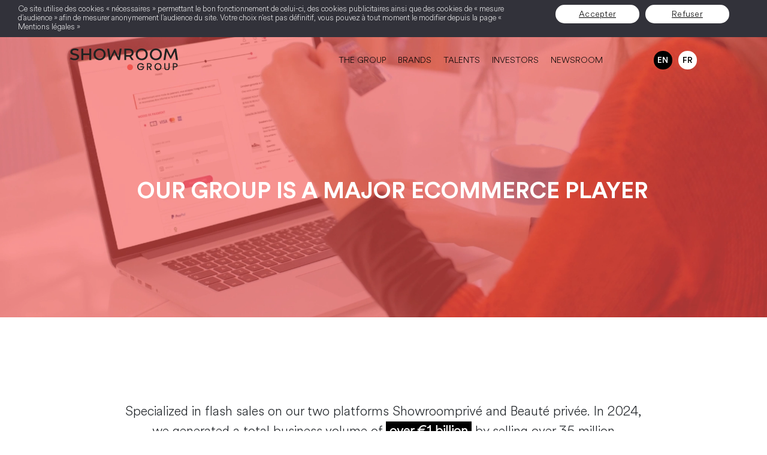

--- FILE ---
content_type: text/html; charset=UTF-8
request_url: https://showroomprivegroup.com/en/brands/
body_size: 19049
content:
<!DOCTYPE html>

<html lang="en-US">

<head>

	<meta http-equiv="Content-Type" content="text/html; charset=UTF-8" />
<script type="text/javascript">
/* <![CDATA[ */
var gform;gform||(document.addEventListener("gform_main_scripts_loaded",function(){gform.scriptsLoaded=!0}),document.addEventListener("gform/theme/scripts_loaded",function(){gform.themeScriptsLoaded=!0}),window.addEventListener("DOMContentLoaded",function(){gform.domLoaded=!0}),gform={domLoaded:!1,scriptsLoaded:!1,themeScriptsLoaded:!1,isFormEditor:()=>"function"==typeof InitializeEditor,callIfLoaded:function(o){return!(!gform.domLoaded||!gform.scriptsLoaded||!gform.themeScriptsLoaded&&!gform.isFormEditor()||(gform.isFormEditor()&&console.warn("The use of gform.initializeOnLoaded() is deprecated in the form editor context and will be removed in Gravity Forms 3.1."),o(),0))},initializeOnLoaded:function(o){gform.callIfLoaded(o)||(document.addEventListener("gform_main_scripts_loaded",()=>{gform.scriptsLoaded=!0,gform.callIfLoaded(o)}),document.addEventListener("gform/theme/scripts_loaded",()=>{gform.themeScriptsLoaded=!0,gform.callIfLoaded(o)}),window.addEventListener("DOMContentLoaded",()=>{gform.domLoaded=!0,gform.callIfLoaded(o)}))},hooks:{action:{},filter:{}},addAction:function(o,r,e,t){gform.addHook("action",o,r,e,t)},addFilter:function(o,r,e,t){gform.addHook("filter",o,r,e,t)},doAction:function(o){gform.doHook("action",o,arguments)},applyFilters:function(o){return gform.doHook("filter",o,arguments)},removeAction:function(o,r){gform.removeHook("action",o,r)},removeFilter:function(o,r,e){gform.removeHook("filter",o,r,e)},addHook:function(o,r,e,t,n){null==gform.hooks[o][r]&&(gform.hooks[o][r]=[]);var d=gform.hooks[o][r];null==n&&(n=r+"_"+d.length),gform.hooks[o][r].push({tag:n,callable:e,priority:t=null==t?10:t})},doHook:function(r,o,e){var t;if(e=Array.prototype.slice.call(e,1),null!=gform.hooks[r][o]&&((o=gform.hooks[r][o]).sort(function(o,r){return o.priority-r.priority}),o.forEach(function(o){"function"!=typeof(t=o.callable)&&(t=window[t]),"action"==r?t.apply(null,e):e[0]=t.apply(null,e)})),"filter"==r)return e[0]},removeHook:function(o,r,t,n){var e;null!=gform.hooks[o][r]&&(e=(e=gform.hooks[o][r]).filter(function(o,r,e){return!!(null!=n&&n!=o.tag||null!=t&&t!=o.priority)}),gform.hooks[o][r]=e)}});
/* ]]> */
</script>

	<meta name="viewport" content="width=device-width, initial-scale=1, maximum-scale=1, user-scalable=no" />
	
	
	<title>Groupe Showroomprivé | Brands - Groupe Showroomprivé</title>

	<link rel="pingback" href="https://showroomprivegroup.com/xmlrpc.php" />

		<link rel="apple-touch-icon" sizes="57x57" href="https://showroomprivegroup.com/wp-content/themes/showroompriveev3/assets/fav/apple-icon-57x57.png">
	<link rel="apple-touch-icon" sizes="60x60" href="https://showroomprivegroup.com/wp-content/themes/showroompriveev3/assets/fav/apple-icon-60x60.png">
	<link rel="apple-touch-icon" sizes="72x72" href="https://showroomprivegroup.com/wp-content/themes/showroompriveev3/assets/fav/apple-icon-72x72.png">
	<link rel="apple-touch-icon" sizes="76x76" href="https://showroomprivegroup.com/wp-content/themes/showroompriveev3/assets/fav/apple-icon-76x76.png">
	<link rel="apple-touch-icon" sizes="114x114" href="https://showroomprivegroup.com/wp-content/themes/showroompriveev3/assets/fav/apple-icon-114x114.png">
	<link rel="apple-touch-icon" sizes="120x120" href="https://showroomprivegroup.com/wp-content/themes/showroompriveev3/assets/fav/apple-icon-120x120.png">
	<link rel="apple-touch-icon" sizes="144x144" href="https://showroomprivegroup.com/wp-content/themes/showroompriveev3/assets/fav/apple-icon-144x144.png">
	<link rel="apple-touch-icon" sizes="152x152" href="https://showroomprivegroup.com/wp-content/themes/showroompriveev3/assets/fav/apple-icon-152x152.png">
	<link rel="apple-touch-icon" sizes="180x180" href="https://showroomprivegroup.com/wp-content/themes/showroompriveev3/assets/fav/apple-icon-180x180.png">
	<link rel="icon" type="image/png" sizes="192x192"  href="https://showroomprivegroup.com/wp-content/themes/showroompriveev3/assets/fav/android-icon-192x192.png">
	<link rel="icon" type="image/png" sizes="32x32" href="https://showroomprivegroup.com/wp-content/themes/showroompriveev3/assets/fav/favicon-32x32.png">
	<link rel="icon" type="image/png" sizes="96x96" href="https://showroomprivegroup.com/wp-content/themes/showroompriveev3/assets/fav/favicon-96x96.png">
	<link rel="icon" type="image/png" sizes="16x16" href="https://showroomprivegroup.com/wp-content/themes/showroompriveev3/assets/fav/favicon-16x16.png">
	<link rel="manifest" href="https://showroomprivegroup.com/wp-content/themes/showroompriveev3/assets/fav/manifest.json">
	<meta name="msapplication-TileColor" content="#ffffff">
	<meta name="msapplication-TileImage" content="https://showroomprivegroup.com/wp-content/themes/showroompriveev3/assets/fav/ms-icon-144x144.png">
	<meta name="theme-color" content="#ffffff">
	<meta name='robots' content='index, follow, max-image-preview:large, max-snippet:-1, max-video-preview:-1' />
<link rel="alternate" hreflang="en" href="https://showroomprivegroup.com/en/brands/" />
<link rel="alternate" hreflang="fr" href="https://showroomprivegroup.com/marques/" />
<link rel="alternate" hreflang="x-default" href="https://showroomprivegroup.com/marques/" />

	<!-- This site is optimized with the Yoast SEO plugin v23.0 - https://yoast.com/wordpress/plugins/seo/ -->
	<title>Brands - Groupe Showroomprivé</title>
	<meta name="description" content="Showroomprivé accompagne les marques dans leur stratégie de digitalisation et visibilité en ligne, via les ventes évènementielles. Nous proposons des solutions additionnelles sur la base de nos expertises e-commerce : media, studio, logistique et notre marketplace." />
	<link rel="canonical" href="https://showroomprivegroup.com/en/brands/" />
	<meta property="og:locale" content="en_US" />
	<meta property="og:type" content="article" />
	<meta property="og:title" content="Brands - Groupe Showroomprivé" />
	<meta property="og:description" content="Showroomprivé accompagne les marques dans leur stratégie de digitalisation et visibilité en ligne, via les ventes évènementielles. Nous proposons des solutions additionnelles sur la base de nos expertises e-commerce : media, studio, logistique et notre marketplace." />
	<meta property="og:url" content="https://showroomprivegroup.com/en/brands/" />
	<meta property="og:site_name" content="Groupe Showroomprivé" />
	<meta property="article:modified_time" content="2025-03-13T18:26:33+00:00" />
	<meta name="twitter:card" content="summary_large_image" />
	<script type="application/ld+json" class="yoast-schema-graph">{"@context":"https://schema.org","@graph":[{"@type":"WebPage","@id":"https://showroomprivegroup.com/en/brands/","url":"https://showroomprivegroup.com/en/brands/","name":"Brands - Groupe Showroomprivé","isPartOf":{"@id":"https://showroomprivegroup.com/#website"},"datePublished":"2024-06-06T17:04:29+00:00","dateModified":"2025-03-13T18:26:33+00:00","description":"Showroomprivé accompagne les marques dans leur stratégie de digitalisation et visibilité en ligne, via les ventes évènementielles. Nous proposons des solutions additionnelles sur la base de nos expertises e-commerce : media, studio, logistique et notre marketplace.","breadcrumb":{"@id":"https://showroomprivegroup.com/en/brands/#breadcrumb"},"inLanguage":"en-US","potentialAction":[{"@type":"ReadAction","target":["https://showroomprivegroup.com/en/brands/"]}]},{"@type":"BreadcrumbList","@id":"https://showroomprivegroup.com/en/brands/#breadcrumb","itemListElement":[{"@type":"ListItem","position":1,"name":"Home","item":"https://showroomprivegroup.com/en/"},{"@type":"ListItem","position":2,"name":"Brands"}]},{"@type":"WebSite","@id":"https://showroomprivegroup.com/#website","url":"https://showroomprivegroup.com/","name":"Groupe Showroomprivé","description":"","potentialAction":[{"@type":"SearchAction","target":{"@type":"EntryPoint","urlTemplate":"https://showroomprivegroup.com/?s={search_term_string}"},"query-input":"required name=search_term_string"}],"inLanguage":"en-US"}]}</script>
	<!-- / Yoast SEO plugin. -->


<link rel='dns-prefetch' href='//ajax.googleapis.com' />
<link rel="alternate" title="oEmbed (JSON)" type="application/json+oembed" href="https://showroomprivegroup.com/en/wp-json/oembed/1.0/embed?url=https%3A%2F%2Fshowroomprivegroup.com%2Fen%2Fbrands%2F" />
<link rel="alternate" title="oEmbed (XML)" type="text/xml+oembed" href="https://showroomprivegroup.com/en/wp-json/oembed/1.0/embed?url=https%3A%2F%2Fshowroomprivegroup.com%2Fen%2Fbrands%2F&#038;format=xml" />
<style id='wp-img-auto-sizes-contain-inline-css' type='text/css'>
img:is([sizes=auto i],[sizes^="auto," i]){contain-intrinsic-size:3000px 1500px}
/*# sourceURL=wp-img-auto-sizes-contain-inline-css */
</style>
<link rel='stylesheet' id='slickhteme-css' href='https://showroomprivegroup.com/wp-content/themes/showroompriveev3/assets/css/slick-theme.css?ver=1717776533' type='text/css' media='all' />
<link rel='stylesheet' id='sliccss-css' href='https://showroomprivegroup.com/wp-content/themes/showroompriveev3/assets/css/slick.css?ver=1717776533' type='text/css' media='all' />
<link rel='stylesheet' id='hamburger-css' href='https://showroomprivegroup.com/wp-content/themes/showroompriveev3/assets/css/hamburgers.min.css?ver=1717776533' type='text/css' media='all' />
<link rel='stylesheet' id='app-css' href='https://showroomprivegroup.com/wp-content/themes/showroompriveev3/dist/index.css?ver=1717776533' type='text/css' media='all' />
<style id='wp-emoji-styles-inline-css' type='text/css'>

	img.wp-smiley, img.emoji {
		display: inline !important;
		border: none !important;
		box-shadow: none !important;
		height: 1em !important;
		width: 1em !important;
		margin: 0 0.07em !important;
		vertical-align: -0.1em !important;
		background: none !important;
		padding: 0 !important;
	}
/*# sourceURL=wp-emoji-styles-inline-css */
</style>
<link rel='stylesheet' id='cookie-notice-front-css' href='https://showroomprivegroup.com/wp-content/plugins/cookie-notice/css/front.min.css?ver=2.4.17' type='text/css' media='all' />
<link rel='stylesheet' id='wpml-menu-item-0-css' href='https://showroomprivegroup.com/wp-content/plugins/sitepress-multilingual-cms/templates/language-switchers/menu-item/style.min.css?ver=1' type='text/css' media='all' />
<script type="text/javascript" id="wpml-cookie-js-extra">
/* <![CDATA[ */
var wpml_cookies = {"wp-wpml_current_language":{"value":"en","expires":1,"path":"/"}};
var wpml_cookies = {"wp-wpml_current_language":{"value":"en","expires":1,"path":"/"}};
//# sourceURL=wpml-cookie-js-extra
/* ]]> */
</script>
<script type="text/javascript" src="https://showroomprivegroup.com/wp-content/plugins/sitepress-multilingual-cms/res/js/cookies/language-cookie.js?ver=486900" id="wpml-cookie-js" defer="defer" data-wp-strategy="defer"></script>
<script type="text/javascript" id="cookie-notice-front-js-before">
/* <![CDATA[ */
var cnArgs = {"ajaxUrl":"https:\/\/showroomprivegroup.com\/wp-admin\/admin-ajax.php","nonce":"3330c85812","hideEffect":"fade","position":"bottom","onScroll":false,"onScrollOffset":100,"onClick":false,"cookieName":"cookie_notice_accepted","cookieTime":2592000,"cookieTimeRejected":2592000,"globalCookie":false,"redirection":false,"cache":false,"revokeCookies":false,"revokeCookiesOpt":"automatic"};

//# sourceURL=cookie-notice-front-js-before
/* ]]> */
</script>
<script type="text/javascript" src="https://showroomprivegroup.com/wp-content/plugins/cookie-notice/js/front.min.js?ver=2.4.17" id="cookie-notice-front-js"></script>
<link rel="https://api.w.org/" href="https://showroomprivegroup.com/en/wp-json/" /><link rel="alternate" title="JSON" type="application/json" href="https://showroomprivegroup.com/en/wp-json/wp/v2/pages/1688" /><link rel='shortlink' href='https://showroomprivegroup.com/en/?p=1688' />
<meta name="generator" content="WPML ver:4.8.6 stt:1,4;" />
		<script>
			document.documentElement.className = document.documentElement.className.replace('no-js', 'js');
		</script>
				<style>
			.no-js img.lazyload {
				display: none;
			}

			figure.wp-block-image img.lazyloading {
				min-width: 150px;
			}

						.lazyload, .lazyloading {
				opacity: 0;
			}

			.lazyloaded {
				opacity: 1;
				transition: opacity 400ms;
				transition-delay: 0ms;
			}

					</style>
		<link rel="icon" href="https://showroomprivegroup.com/wp-content/uploads/2024/07/favicon-150x150.png" sizes="32x32" />
<link rel="icon" href="https://showroomprivegroup.com/wp-content/uploads/2024/07/favicon-300x300.png" sizes="192x192" />
<link rel="apple-touch-icon" href="https://showroomprivegroup.com/wp-content/uploads/2024/07/favicon-300x300.png" />
<meta name="msapplication-TileImage" content="https://showroomprivegroup.com/wp-content/uploads/2024/07/favicon-300x300.png" />
	<script>
	var admin_url = "https://www.showroomprivegroup.com/wp-admin/admin-ajax.php"
	
	
	</script>

<style id='global-styles-inline-css' type='text/css'>
:root{--wp--preset--aspect-ratio--square: 1;--wp--preset--aspect-ratio--4-3: 4/3;--wp--preset--aspect-ratio--3-4: 3/4;--wp--preset--aspect-ratio--3-2: 3/2;--wp--preset--aspect-ratio--2-3: 2/3;--wp--preset--aspect-ratio--16-9: 16/9;--wp--preset--aspect-ratio--9-16: 9/16;--wp--preset--color--black: #000000;--wp--preset--color--cyan-bluish-gray: #abb8c3;--wp--preset--color--white: #ffffff;--wp--preset--color--pale-pink: #f78da7;--wp--preset--color--vivid-red: #cf2e2e;--wp--preset--color--luminous-vivid-orange: #ff6900;--wp--preset--color--luminous-vivid-amber: #fcb900;--wp--preset--color--light-green-cyan: #7bdcb5;--wp--preset--color--vivid-green-cyan: #00d084;--wp--preset--color--pale-cyan-blue: #8ed1fc;--wp--preset--color--vivid-cyan-blue: #0693e3;--wp--preset--color--vivid-purple: #9b51e0;--wp--preset--gradient--vivid-cyan-blue-to-vivid-purple: linear-gradient(135deg,rgb(6,147,227) 0%,rgb(155,81,224) 100%);--wp--preset--gradient--light-green-cyan-to-vivid-green-cyan: linear-gradient(135deg,rgb(122,220,180) 0%,rgb(0,208,130) 100%);--wp--preset--gradient--luminous-vivid-amber-to-luminous-vivid-orange: linear-gradient(135deg,rgb(252,185,0) 0%,rgb(255,105,0) 100%);--wp--preset--gradient--luminous-vivid-orange-to-vivid-red: linear-gradient(135deg,rgb(255,105,0) 0%,rgb(207,46,46) 100%);--wp--preset--gradient--very-light-gray-to-cyan-bluish-gray: linear-gradient(135deg,rgb(238,238,238) 0%,rgb(169,184,195) 100%);--wp--preset--gradient--cool-to-warm-spectrum: linear-gradient(135deg,rgb(74,234,220) 0%,rgb(151,120,209) 20%,rgb(207,42,186) 40%,rgb(238,44,130) 60%,rgb(251,105,98) 80%,rgb(254,248,76) 100%);--wp--preset--gradient--blush-light-purple: linear-gradient(135deg,rgb(255,206,236) 0%,rgb(152,150,240) 100%);--wp--preset--gradient--blush-bordeaux: linear-gradient(135deg,rgb(254,205,165) 0%,rgb(254,45,45) 50%,rgb(107,0,62) 100%);--wp--preset--gradient--luminous-dusk: linear-gradient(135deg,rgb(255,203,112) 0%,rgb(199,81,192) 50%,rgb(65,88,208) 100%);--wp--preset--gradient--pale-ocean: linear-gradient(135deg,rgb(255,245,203) 0%,rgb(182,227,212) 50%,rgb(51,167,181) 100%);--wp--preset--gradient--electric-grass: linear-gradient(135deg,rgb(202,248,128) 0%,rgb(113,206,126) 100%);--wp--preset--gradient--midnight: linear-gradient(135deg,rgb(2,3,129) 0%,rgb(40,116,252) 100%);--wp--preset--font-size--small: 13px;--wp--preset--font-size--medium: 20px;--wp--preset--font-size--large: 36px;--wp--preset--font-size--x-large: 42px;--wp--preset--spacing--20: 0.44rem;--wp--preset--spacing--30: 0.67rem;--wp--preset--spacing--40: 1rem;--wp--preset--spacing--50: 1.5rem;--wp--preset--spacing--60: 2.25rem;--wp--preset--spacing--70: 3.38rem;--wp--preset--spacing--80: 5.06rem;--wp--preset--shadow--natural: 6px 6px 9px rgba(0, 0, 0, 0.2);--wp--preset--shadow--deep: 12px 12px 50px rgba(0, 0, 0, 0.4);--wp--preset--shadow--sharp: 6px 6px 0px rgba(0, 0, 0, 0.2);--wp--preset--shadow--outlined: 6px 6px 0px -3px rgb(255, 255, 255), 6px 6px rgb(0, 0, 0);--wp--preset--shadow--crisp: 6px 6px 0px rgb(0, 0, 0);}:where(.is-layout-flex){gap: 0.5em;}:where(.is-layout-grid){gap: 0.5em;}body .is-layout-flex{display: flex;}.is-layout-flex{flex-wrap: wrap;align-items: center;}.is-layout-flex > :is(*, div){margin: 0;}body .is-layout-grid{display: grid;}.is-layout-grid > :is(*, div){margin: 0;}:where(.wp-block-columns.is-layout-flex){gap: 2em;}:where(.wp-block-columns.is-layout-grid){gap: 2em;}:where(.wp-block-post-template.is-layout-flex){gap: 1.25em;}:where(.wp-block-post-template.is-layout-grid){gap: 1.25em;}.has-black-color{color: var(--wp--preset--color--black) !important;}.has-cyan-bluish-gray-color{color: var(--wp--preset--color--cyan-bluish-gray) !important;}.has-white-color{color: var(--wp--preset--color--white) !important;}.has-pale-pink-color{color: var(--wp--preset--color--pale-pink) !important;}.has-vivid-red-color{color: var(--wp--preset--color--vivid-red) !important;}.has-luminous-vivid-orange-color{color: var(--wp--preset--color--luminous-vivid-orange) !important;}.has-luminous-vivid-amber-color{color: var(--wp--preset--color--luminous-vivid-amber) !important;}.has-light-green-cyan-color{color: var(--wp--preset--color--light-green-cyan) !important;}.has-vivid-green-cyan-color{color: var(--wp--preset--color--vivid-green-cyan) !important;}.has-pale-cyan-blue-color{color: var(--wp--preset--color--pale-cyan-blue) !important;}.has-vivid-cyan-blue-color{color: var(--wp--preset--color--vivid-cyan-blue) !important;}.has-vivid-purple-color{color: var(--wp--preset--color--vivid-purple) !important;}.has-black-background-color{background-color: var(--wp--preset--color--black) !important;}.has-cyan-bluish-gray-background-color{background-color: var(--wp--preset--color--cyan-bluish-gray) !important;}.has-white-background-color{background-color: var(--wp--preset--color--white) !important;}.has-pale-pink-background-color{background-color: var(--wp--preset--color--pale-pink) !important;}.has-vivid-red-background-color{background-color: var(--wp--preset--color--vivid-red) !important;}.has-luminous-vivid-orange-background-color{background-color: var(--wp--preset--color--luminous-vivid-orange) !important;}.has-luminous-vivid-amber-background-color{background-color: var(--wp--preset--color--luminous-vivid-amber) !important;}.has-light-green-cyan-background-color{background-color: var(--wp--preset--color--light-green-cyan) !important;}.has-vivid-green-cyan-background-color{background-color: var(--wp--preset--color--vivid-green-cyan) !important;}.has-pale-cyan-blue-background-color{background-color: var(--wp--preset--color--pale-cyan-blue) !important;}.has-vivid-cyan-blue-background-color{background-color: var(--wp--preset--color--vivid-cyan-blue) !important;}.has-vivid-purple-background-color{background-color: var(--wp--preset--color--vivid-purple) !important;}.has-black-border-color{border-color: var(--wp--preset--color--black) !important;}.has-cyan-bluish-gray-border-color{border-color: var(--wp--preset--color--cyan-bluish-gray) !important;}.has-white-border-color{border-color: var(--wp--preset--color--white) !important;}.has-pale-pink-border-color{border-color: var(--wp--preset--color--pale-pink) !important;}.has-vivid-red-border-color{border-color: var(--wp--preset--color--vivid-red) !important;}.has-luminous-vivid-orange-border-color{border-color: var(--wp--preset--color--luminous-vivid-orange) !important;}.has-luminous-vivid-amber-border-color{border-color: var(--wp--preset--color--luminous-vivid-amber) !important;}.has-light-green-cyan-border-color{border-color: var(--wp--preset--color--light-green-cyan) !important;}.has-vivid-green-cyan-border-color{border-color: var(--wp--preset--color--vivid-green-cyan) !important;}.has-pale-cyan-blue-border-color{border-color: var(--wp--preset--color--pale-cyan-blue) !important;}.has-vivid-cyan-blue-border-color{border-color: var(--wp--preset--color--vivid-cyan-blue) !important;}.has-vivid-purple-border-color{border-color: var(--wp--preset--color--vivid-purple) !important;}.has-vivid-cyan-blue-to-vivid-purple-gradient-background{background: var(--wp--preset--gradient--vivid-cyan-blue-to-vivid-purple) !important;}.has-light-green-cyan-to-vivid-green-cyan-gradient-background{background: var(--wp--preset--gradient--light-green-cyan-to-vivid-green-cyan) !important;}.has-luminous-vivid-amber-to-luminous-vivid-orange-gradient-background{background: var(--wp--preset--gradient--luminous-vivid-amber-to-luminous-vivid-orange) !important;}.has-luminous-vivid-orange-to-vivid-red-gradient-background{background: var(--wp--preset--gradient--luminous-vivid-orange-to-vivid-red) !important;}.has-very-light-gray-to-cyan-bluish-gray-gradient-background{background: var(--wp--preset--gradient--very-light-gray-to-cyan-bluish-gray) !important;}.has-cool-to-warm-spectrum-gradient-background{background: var(--wp--preset--gradient--cool-to-warm-spectrum) !important;}.has-blush-light-purple-gradient-background{background: var(--wp--preset--gradient--blush-light-purple) !important;}.has-blush-bordeaux-gradient-background{background: var(--wp--preset--gradient--blush-bordeaux) !important;}.has-luminous-dusk-gradient-background{background: var(--wp--preset--gradient--luminous-dusk) !important;}.has-pale-ocean-gradient-background{background: var(--wp--preset--gradient--pale-ocean) !important;}.has-electric-grass-gradient-background{background: var(--wp--preset--gradient--electric-grass) !important;}.has-midnight-gradient-background{background: var(--wp--preset--gradient--midnight) !important;}.has-small-font-size{font-size: var(--wp--preset--font-size--small) !important;}.has-medium-font-size{font-size: var(--wp--preset--font-size--medium) !important;}.has-large-font-size{font-size: var(--wp--preset--font-size--large) !important;}.has-x-large-font-size{font-size: var(--wp--preset--font-size--x-large) !important;}
/*# sourceURL=global-styles-inline-css */
</style>
<link rel='stylesheet' id='nicecss-css' href='//cdnjs.cloudflare.com/ajax/libs/jquery-nice-select/1.1.0/css/nice-select.min.css' type='text/css' media='all' />
<link rel='stylesheet' id='gforms_reset_css-css' href='https://showroomprivegroup.com/wp-content/plugins/gravityforms/legacy/css/formreset.min.css?ver=2.9.26' type='text/css' media='all' />
<link rel='stylesheet' id='gforms_formsmain_css-css' href='https://showroomprivegroup.com/wp-content/plugins/gravityforms/legacy/css/formsmain.min.css?ver=2.9.26' type='text/css' media='all' />
<link rel='stylesheet' id='gforms_ready_class_css-css' href='https://showroomprivegroup.com/wp-content/plugins/gravityforms/legacy/css/readyclass.min.css?ver=2.9.26' type='text/css' media='all' />
<link rel='stylesheet' id='gforms_browsers_css-css' href='https://showroomprivegroup.com/wp-content/plugins/gravityforms/legacy/css/browsers.min.css?ver=2.9.26' type='text/css' media='all' />
</head>

<body class="wp-singular page-template page-template-page-templates page-template-page-marques page-template-page-templatespage-marques-php page page-id-1688 wp-theme-showroompriveev3 cookies-not-set chrome osx">

	<div id="mainHeader" class="black nav-down">
	<div class="container-fluid">
		<div class="row">
			<div class="col-12">
				<div class="header">
					<a href="https://showroomprivegroup.com/en/" class="mainlogo black"><img style="width:100%; max-width:180px;" data-src="https://showroomprivegroup.com/wp-content/themes/showroompriveev3/assets/img/newestlogo.svg" src="[data-uri]" class="lazyload" /><noscript><img style="width:100%; max-width:180px;" data-src="https://showroomprivegroup.com/wp-content/themes/showroompriveev3/assets/img/newestlogo.svg" src="[data-uri]" class="lazyload" /><noscript><img style="width:100%; max-width:180px;" src="https://showroomprivegroup.com/wp-content/themes/showroompriveev3/assets/img/newestlogo.svg" /></noscript></noscript></a>
					<a href="https://showroomprivegroup.com/en/" class="mainlogo white"><img style="width:100%; max-width:180px;" data-src="https://showroomprivegroup.com/wp-content/themes/showroompriveev3/assets/img/newestlogo.svg" src="[data-uri]" class="lazyload" /><noscript><img style="width:100%; max-width:180px;" data-src="https://showroomprivegroup.com/wp-content/themes/showroompriveev3/assets/img/newestlogo.svg" src="[data-uri]" class="lazyload" /><noscript><img style="width:100%; max-width:180px;" src="https://showroomprivegroup.com/wp-content/themes/showroompriveev3/assets/img/newestlogo.svg" /></noscript></noscript></a>

					<div class="mainMenu">
					<ul id="menu-primary-menu-en" class=""><li id="menu-item-1861" class="menu-group menu-item menu-item-type-post_type menu-item-object-page menu-item-1861"><a href="https://showroomprivegroup.com/en/the-group/">The Group</a></li>
<li id="menu-item-1862" class="menu-activities2 menu-item menu-item-type-post_type menu-item-object-page current-menu-item page_item page-item-1688 current_page_item menu-item-1862"><a href="https://showroomprivegroup.com/en/brands/" aria-current="page">Brands</a></li>
<li id="menu-item-3447" class="menu-activities2 menu-item menu-item-type-custom menu-item-object-custom menu-item-3447"><a href="https://talents.showroomprivegroup.com/">Talents</a></li>
<li id="menu-item-1864" class="menu-finance menu-item menu-item-type-post_type menu-item-object-page menu-item-1864"><a href="https://showroomprivegroup.com/en/investors/">Investors</a></li>
<li id="menu-item-1865" class="menu-newsroom menu-item menu-item-type-post_type menu-item-object-page menu-item-1865"><a href="https://showroomprivegroup.com/en/newsroom/">Newsroom</a></li>
<li id="menu-item-wpml-ls-27-en" class="menu-item wpml-ls-slot-27 wpml-ls-item wpml-ls-item-en wpml-ls-current-language wpml-ls-menu-item wpml-ls-first-item menu-item-type-wpml_ls_menu_item menu-item-object-wpml_ls_menu_item menu-item-wpml-ls-27-en"><a href="https://showroomprivegroup.com/en/brands/" role="menuitem"><span class="wpml-ls-display">EN</span></a></li>
<li id="menu-item-wpml-ls-27-fr" class="menu-item wpml-ls-slot-27 wpml-ls-item wpml-ls-item-fr wpml-ls-menu-item wpml-ls-last-item menu-item-type-wpml_ls_menu_item menu-item-object-wpml_ls_menu_item menu-item-wpml-ls-27-fr"><a href="https://showroomprivegroup.com/marques/" title="Switch to FR" aria-label="Switch to FR" role="menuitem"><span class="wpml-ls-display">FR</span></a></li>
</ul>  
					</div>
										</div>
					<div class="menu-toggle">
						<div class="hamburger">
							<span></span>
							<span></span>
							<span></span>
						</div>
						<div class="cross">
							<span></span>
							<span></span>
						</div>
					</div>
				</div>

				<div class="dropdown" id="dropdown-main">
					<div class="row">
		
						<div class="col-12 col-md-4 mainDropDown">
							<div class="middle">
							<ul id="menu-primary-menu-en-1" class=""><li class='menu-group menu-item menu-item-type-post_type menu-item-object-page'><span class="linkcenter"><a href="https://showroomprivegroup.com/en/the-group/">The Group<span class="arrow"></span></a> <span class="arrowlink">+</span></span></li>
<li class='menu-activities2 menu-item menu-item-type-post_type menu-item-object-page current-menu-item page_item page-item-1688 current_page_item'><span class="linkcenter"><a href="https://showroomprivegroup.com/en/brands/">Brands<span class="arrow"></span></a> <span class="arrowlink">+</span></span></li>
<li class='menu-activities2 menu-item menu-item-type-custom menu-item-object-custom'><span class="linkcenter"><a href="https://talents.showroomprivegroup.com/">Talents<span class="arrow"></span></a> <span class="arrowlink">+</span></span></li>
<li class='menu-finance menu-item menu-item-type-post_type menu-item-object-page'><span class="linkcenter"><a href="https://showroomprivegroup.com/en/investors/">Investors<span class="arrow"></span></a> <span class="arrowlink">+</span></span></li>
<li class='menu-newsroom menu-item menu-item-type-post_type menu-item-object-page'><span class="linkcenter"><a href="https://showroomprivegroup.com/en/newsroom/">Newsroom<span class="arrow"></span></a> <span class="arrowlink">+</span></span></li>
<li class='menu-item wpml-ls-slot-27 wpml-ls-item wpml-ls-item-en wpml-ls-current-language wpml-ls-menu-item wpml-ls-first-item menu-item-type-wpml_ls_menu_item menu-item-object-wpml_ls_menu_item'><span class="linkcenter"><a href="https://showroomprivegroup.com/en/brands/">
<span class="wpml-ls-display">EN</span><span class="arrow"></span></a> <span class="arrowlink">+</span></span></li>
<li class='menu-item wpml-ls-slot-27 wpml-ls-item wpml-ls-item-fr wpml-ls-menu-item wpml-ls-last-item menu-item-type-wpml_ls_menu_item menu-item-object-wpml_ls_menu_item'><span class="linkcenter"><a href="https://showroomprivegroup.com/marques/">
<span class="wpml-ls-display">FR</span><span class="arrow"></span></a> <span class="arrowlink">+</span></span></li>
</ul>  
							</div>
		
						</div>
			
						<div class="col-12">
							<div class="dropdownLanguage">
							<ul id="menu-primary-menu-en-2" class=""><li class="menu-group menu-item menu-item-type-post_type menu-item-object-page menu-item-1861"><a href="https://showroomprivegroup.com/en/the-group/">The Group</a></li>
<li class="menu-activities2 menu-item menu-item-type-post_type menu-item-object-page current-menu-item page_item page-item-1688 current_page_item menu-item-1862"><a href="https://showroomprivegroup.com/en/brands/" aria-current="page">Brands</a></li>
<li class="menu-activities2 menu-item menu-item-type-custom menu-item-object-custom menu-item-3447"><a href="https://talents.showroomprivegroup.com/">Talents</a></li>
<li class="menu-finance menu-item menu-item-type-post_type menu-item-object-page menu-item-1864"><a href="https://showroomprivegroup.com/en/investors/">Investors</a></li>
<li class="menu-newsroom menu-item menu-item-type-post_type menu-item-object-page menu-item-1865"><a href="https://showroomprivegroup.com/en/newsroom/">Newsroom</a></li>
<li class="menu-item wpml-ls-slot-27 wpml-ls-item wpml-ls-item-en wpml-ls-current-language wpml-ls-menu-item wpml-ls-first-item menu-item-type-wpml_ls_menu_item menu-item-object-wpml_ls_menu_item menu-item-wpml-ls-27-en"><a href="https://showroomprivegroup.com/en/brands/" role="menuitem"><span class="wpml-ls-display">EN</span></a></li>
<li class="menu-item wpml-ls-slot-27 wpml-ls-item wpml-ls-item-fr wpml-ls-menu-item wpml-ls-last-item menu-item-type-wpml_ls_menu_item menu-item-object-wpml_ls_menu_item menu-item-wpml-ls-27-fr"><a href="https://showroomprivegroup.com/marques/" title="Switch to FR" aria-label="Switch to FR" role="menuitem"><span class="wpml-ls-display">FR</span></a></li>
</ul> 								
							</div>
						</div>
					</div>
				</div> <!-- end of carrier -->


								<div class="dropdown" id="dropdown-group">
					<div class="row">
						<div class="col-12 col-md-4">
							<h3>The Group</h3>
<p>Showroomprivé is a leading player in online sales in 7 countries. Overview with the founders&#8217; vision of the Group.</p>
															<a href="https://showroomprivegroup.com/en/the-group" class="buttonEmpty">Discover</a>
													</div>
						<div class="col-12 col-md-4">
							<div class="middle">
								
							<ul id="menu-group-menu-en" class=""><li class=' menu-item menu-item-type-post_type menu-item-object-page'><span class="linkcenter"><a href="https://showroomprivegroup.com/en/commitments/">Commitments<span class="arrow"></span></a> <span class="arrowlink">+</span></span></li>
<li class=' menu-item menu-item-type-post_type menu-item-object-page'><span class="linkcenter"><a href="https://showroomprivegroup.com/en/governance/">Governance<span class="arrow"></span></a> <span class="arrowlink">+</span></span></li>
<li class=' menu-item menu-item-type-post_type menu-item-object-page'><span class="linkcenter"><a href="https://showroomprivegroup.com/en/highlights/">Highlights<span class="arrow"></span></a> <span class="arrowlink">+</span></span></li>
</ul>  
							</div>
		
						</div>
						<div class="col-12 col-md-4 line">
							<div class="side">
								<img data-src="https://showroomprivegroup.com/wp-content/uploads/2024/06/Menu-Le-Groupe2.png" src="[data-uri]" class="lazyload" style="--smush-placeholder-width: 2500px; --smush-placeholder-aspect-ratio: 2500/1667;" /><noscript><img src="https://showroomprivegroup.com/wp-content/uploads/2024/06/Menu-Le-Groupe2.png" /></noscript>
								<p>With Showroom Impact, the Group commits to ever increasing responsibility in its activities.</p>
																	<a href=" https://showroomprivegroup.com/en/commitments/#moves" class="link" target="_blank">Read more</a>
															</div>
						
						</div>
						<div class="col-12">
							<div class="dropdownLanguage">
							<ul id="menu-primary-menu-en-3" class=""><li class="menu-group menu-item menu-item-type-post_type menu-item-object-page menu-item-1861"><a href="https://showroomprivegroup.com/en/the-group/">The Group</a></li>
<li class="menu-activities2 menu-item menu-item-type-post_type menu-item-object-page current-menu-item page_item page-item-1688 current_page_item menu-item-1862"><a href="https://showroomprivegroup.com/en/brands/" aria-current="page">Brands</a></li>
<li class="menu-activities2 menu-item menu-item-type-custom menu-item-object-custom menu-item-3447"><a href="https://talents.showroomprivegroup.com/">Talents</a></li>
<li class="menu-finance menu-item menu-item-type-post_type menu-item-object-page menu-item-1864"><a href="https://showroomprivegroup.com/en/investors/">Investors</a></li>
<li class="menu-newsroom menu-item menu-item-type-post_type menu-item-object-page menu-item-1865"><a href="https://showroomprivegroup.com/en/newsroom/">Newsroom</a></li>
<li class="menu-item wpml-ls-slot-27 wpml-ls-item wpml-ls-item-en wpml-ls-current-language wpml-ls-menu-item wpml-ls-first-item menu-item-type-wpml_ls_menu_item menu-item-object-wpml_ls_menu_item menu-item-wpml-ls-27-en"><a href="https://showroomprivegroup.com/en/brands/" role="menuitem"><span class="wpml-ls-display">EN</span></a></li>
<li class="menu-item wpml-ls-slot-27 wpml-ls-item wpml-ls-item-fr wpml-ls-menu-item wpml-ls-last-item menu-item-type-wpml_ls_menu_item menu-item-object-wpml_ls_menu_item menu-item-wpml-ls-27-fr"><a href="https://showroomprivegroup.com/marques/" title="Switch to FR" aria-label="Switch to FR" role="menuitem"><span class="wpml-ls-display">FR</span></a></li>
</ul> 								
							</div>
						</div>
					</div>
				</div> <!-- end of group -->
				
								<div class="dropdown" id="dropdown-activities">
					<div class="row">
						<div class="col-12 col-md-4">
							<h3>Activities</h3>
<p>Showroomprivé is a 360° platform dedicated to the online sale of fashion and beauty. Discover the units which make up the Group as well as their operational profiles.</p>
															<a href="https://showroomprivegroup.com/en/activities" class="buttonEmpty">Discover</a>
													</div>
						<div class="col-12 col-md-4">
							<div class="middle">
							<ul id="menu-activites-menu-en" class=""><li class=' menu-item menu-item-type-custom menu-item-object-custom'><span class="linkcenter"><a href="https://www.showroomprive.com/" target="_blank">showroomprive.com<span class="arrow"></span></a> <span class="arrowlink">+</span></span></li>
<li class=' menu-item menu-item-type-custom menu-item-object-custom'><span class="linkcenter"><a href="https://www.beauteprivee.fr/signin/index" target="_blank">beauteprivee.com<span class="arrow"></span></a> <span class="arrowlink">+</span></span></li>
<li class=' menu-item menu-item-type-custom menu-item-object-custom'><span class="linkcenter"><a href="https://www.saldiprivati.com/" target="_blank">saldiprivati.com<span class="arrow"></span></a> <span class="arrowlink">+</span></span></li>
<li class=' menu-item menu-item-type-custom menu-item-object-custom'><span class="linkcenter"><a href="https://www.srp-media.com/" target="_blank">srp-media.com<span class="arrow"></span></a> <span class="arrowlink">+</span></span></li>
<li class=' menu-item menu-item-type-custom menu-item-object-custom'><span class="linkcenter"><a href="https://www.show-up.fr/" target="_blank">show-up.fr<span class="arrow"></span></a> <span class="arrowlink">+</span></span></li>
<li class=' menu-item menu-item-type-custom menu-item-object-custom'><span class="linkcenter"><a href="https://thebradery.com" target="_blank">thebradery.com<span class="arrow"></span></a> <span class="arrowlink">+</span></span></li>
</ul>  
							</div>
		
						</div>
						<div class="col-12 col-md-4 line">
							<div class="side">
								<img data-src="https://showroomprivegroup.com/wp-content/uploads/2024/06/SRPServices.jpg" src="[data-uri]" class="lazyload" style="--smush-placeholder-width: 2198px; --smush-placeholder-aspect-ratio: 2198/1084;" /><noscript><img src="https://showroomprivegroup.com/wp-content/uploads/2024/06/SRPServices.jpg" /></noscript>
								<p>Are you a brand and do you want to use our services?</p>
																	<a href="https://showroomprivegroup.com/en/our-b2B-solutions" class="link" target="_blank">Read more</a>
															</div>
						
						</div>
						<div class="col-12">
							<div class="dropdownLanguage">
							<ul id="menu-primary-menu-en-4" class=""><li class="menu-group menu-item menu-item-type-post_type menu-item-object-page menu-item-1861"><a href="https://showroomprivegroup.com/en/the-group/">The Group</a></li>
<li class="menu-activities2 menu-item menu-item-type-post_type menu-item-object-page current-menu-item page_item page-item-1688 current_page_item menu-item-1862"><a href="https://showroomprivegroup.com/en/brands/" aria-current="page">Brands</a></li>
<li class="menu-activities2 menu-item menu-item-type-custom menu-item-object-custom menu-item-3447"><a href="https://talents.showroomprivegroup.com/">Talents</a></li>
<li class="menu-finance menu-item menu-item-type-post_type menu-item-object-page menu-item-1864"><a href="https://showroomprivegroup.com/en/investors/">Investors</a></li>
<li class="menu-newsroom menu-item menu-item-type-post_type menu-item-object-page menu-item-1865"><a href="https://showroomprivegroup.com/en/newsroom/">Newsroom</a></li>
<li class="menu-item wpml-ls-slot-27 wpml-ls-item wpml-ls-item-en wpml-ls-current-language wpml-ls-menu-item wpml-ls-first-item menu-item-type-wpml_ls_menu_item menu-item-object-wpml_ls_menu_item menu-item-wpml-ls-27-en"><a href="https://showroomprivegroup.com/en/brands/" role="menuitem"><span class="wpml-ls-display">EN</span></a></li>
<li class="menu-item wpml-ls-slot-27 wpml-ls-item wpml-ls-item-fr wpml-ls-menu-item wpml-ls-last-item menu-item-type-wpml_ls_menu_item menu-item-object-wpml_ls_menu_item menu-item-wpml-ls-27-fr"><a href="https://showroomprivegroup.com/marques/" title="Switch to FR" aria-label="Switch to FR" role="menuitem"><span class="wpml-ls-display">FR</span></a></li>
</ul> 								
							</div>
						</div>
					</div>
				</div> <!-- end of activities -->

								<div class="dropdown" id="dropdown-carrieres">
					<div class="row">
						<div class="col-12 col-md-4">
							<h3>Talents</h3>
<p>Curious, dynamic, ambitious, you want to help enhance the online fashion and beauty shopping experience in a major international group? Welcome to Showroomprivé !</p>
															<a href="https://showroomprivegroup.com/en/talents" class="buttonEmpty">Discover</a>
													</div>
						<div class="col-12 col-md-4">
							<div class="middle">
							<ul id="menu-cerrieres-menu-en" class=""><li class=' menu-item menu-item-type-post_type menu-item-object-page'><span class="linkcenter"><a href="https://showroomprivegroup.com/en/?page_id=1725">Our offers<span class="arrow"></span></a> <span class="arrowlink">+</span></span></li>
</ul>  
							</div>
		
						</div>
						<div class="col-12 col-md-4 line">
							<div class="side">
								<img data-src="https://showroomprivegroup.com/wp-content/uploads/2024/06/pic3.jpg" src="[data-uri]" class="lazyload" style="--smush-placeholder-width: 348px; --smush-placeholder-aspect-ratio: 348/201;" /><noscript><img src="https://showroomprivegroup.com/wp-content/uploads/2024/06/pic3.jpg" /></noscript>
								<p>Take a look at our latest job opportunities.</p>
																	<a href="https://showroomprivegroup.com/en/our-offers" class="link" target="_blank">Read more</a>
															</div>
						
						</div>
						<div class="col-12">
							<div class="dropdownLanguage">
							<ul id="menu-primary-menu-en-5" class=""><li class="menu-group menu-item menu-item-type-post_type menu-item-object-page menu-item-1861"><a href="https://showroomprivegroup.com/en/the-group/">The Group</a></li>
<li class="menu-activities2 menu-item menu-item-type-post_type menu-item-object-page current-menu-item page_item page-item-1688 current_page_item menu-item-1862"><a href="https://showroomprivegroup.com/en/brands/" aria-current="page">Brands</a></li>
<li class="menu-activities2 menu-item menu-item-type-custom menu-item-object-custom menu-item-3447"><a href="https://talents.showroomprivegroup.com/">Talents</a></li>
<li class="menu-finance menu-item menu-item-type-post_type menu-item-object-page menu-item-1864"><a href="https://showroomprivegroup.com/en/investors/">Investors</a></li>
<li class="menu-newsroom menu-item menu-item-type-post_type menu-item-object-page menu-item-1865"><a href="https://showroomprivegroup.com/en/newsroom/">Newsroom</a></li>
<li class="menu-item wpml-ls-slot-27 wpml-ls-item wpml-ls-item-en wpml-ls-current-language wpml-ls-menu-item wpml-ls-first-item menu-item-type-wpml_ls_menu_item menu-item-object-wpml_ls_menu_item menu-item-wpml-ls-27-en"><a href="https://showroomprivegroup.com/en/brands/" role="menuitem"><span class="wpml-ls-display">EN</span></a></li>
<li class="menu-item wpml-ls-slot-27 wpml-ls-item wpml-ls-item-fr wpml-ls-menu-item wpml-ls-last-item menu-item-type-wpml_ls_menu_item menu-item-object-wpml_ls_menu_item menu-item-wpml-ls-27-fr"><a href="https://showroomprivegroup.com/marques/" title="Switch to FR" aria-label="Switch to FR" role="menuitem"><span class="wpml-ls-display">FR</span></a></li>
</ul> 								
							</div>
						</div>
					</div>
				</div> <!-- end of carrier -->

								<div class="dropdown" id="dropdown-finance">
					<div class="row">
						<div class="col-12 col-md-4">
							<h3>Investors</h3>
<p>Want to find out more about the Group&#8217;s performances. Here you&#8217;ll find all the indicators and key financial figures.</p>
															<a href="https://showroomprivegroup.com/en/investors" class="buttonEmpty">Discover</a>
													</div>
						<div class="col-12 col-md-4">
							<div class="middle financemiddle">
							<ul id="menu-finance-menu-en" class=""><li class=' menu-item menu-item-type-post_type menu-item-object-page'><span class="linkcenter"><a href="https://showroomprivegroup.com/en/financial-press-releases/">Press Releases<span class="arrow"></span></a> <span class="arrowlink">+</span></span></li>
<li class=' menu-item menu-item-type-post_type menu-item-object-page'><span class="linkcenter"><a href="https://showroomprivegroup.com/en/financial-results/">Results<span class="arrow"></span></a> <span class="arrowlink">+</span></span></li>
<li class=' menu-item menu-item-type-post_type menu-item-object-page'><span class="linkcenter"><a href="https://showroomprivegroup.com/en/agenda/">Agenda<span class="arrow"></span></a> <span class="arrowlink">+</span></span></li>
<li class=' menu-item menu-item-type-post_type menu-item-object-page'><span class="linkcenter"><a href="https://showroomprivegroup.com/en/regulatory-information/">Regulatory Information<span class="arrow"></span></a> <span class="arrowlink">+</span></span></li>
<li class=' menu-item menu-item-type-post_type menu-item-object-page'><span class="linkcenter"><a href="https://showroomprivegroup.com/en/shareholders-circle/">Shareholders’ Circle<span class="arrow"></span></a> <span class="arrowlink">+</span></span></li>
<li class=' menu-item menu-item-type-post_type menu-item-object-page'><span class="linkcenter"><a href="https://showroomprivegroup.com/en/shareholders-meeting/">Shareholders’  Meeting<span class="arrow"></span></a> <span class="arrowlink">+</span></span></li>
</ul>  
							</div>
		
						</div>
						<div class="col-12 col-md-4 line">
							<div class="side">
								<img src="" />
								<p>Discover the Group&#8217;s latest results.</p>
																	<a href="https://showroomprivegroup.com/wp-content/uploads/2025/10/SRP_PR-Q3-2025_ENG.pdf" class="link" target="_blank">Read more</a>
															</div>
						
						</div>
						<div class="col-12">
							<div class="dropdownLanguage">
							<ul id="menu-primary-menu-en-6" class=""><li class="menu-group menu-item menu-item-type-post_type menu-item-object-page menu-item-1861"><a href="https://showroomprivegroup.com/en/the-group/">The Group</a></li>
<li class="menu-activities2 menu-item menu-item-type-post_type menu-item-object-page current-menu-item page_item page-item-1688 current_page_item menu-item-1862"><a href="https://showroomprivegroup.com/en/brands/" aria-current="page">Brands</a></li>
<li class="menu-activities2 menu-item menu-item-type-custom menu-item-object-custom menu-item-3447"><a href="https://talents.showroomprivegroup.com/">Talents</a></li>
<li class="menu-finance menu-item menu-item-type-post_type menu-item-object-page menu-item-1864"><a href="https://showroomprivegroup.com/en/investors/">Investors</a></li>
<li class="menu-newsroom menu-item menu-item-type-post_type menu-item-object-page menu-item-1865"><a href="https://showroomprivegroup.com/en/newsroom/">Newsroom</a></li>
<li class="menu-item wpml-ls-slot-27 wpml-ls-item wpml-ls-item-en wpml-ls-current-language wpml-ls-menu-item wpml-ls-first-item menu-item-type-wpml_ls_menu_item menu-item-object-wpml_ls_menu_item menu-item-wpml-ls-27-en"><a href="https://showroomprivegroup.com/en/brands/" role="menuitem"><span class="wpml-ls-display">EN</span></a></li>
<li class="menu-item wpml-ls-slot-27 wpml-ls-item wpml-ls-item-fr wpml-ls-menu-item wpml-ls-last-item menu-item-type-wpml_ls_menu_item menu-item-object-wpml_ls_menu_item menu-item-wpml-ls-27-fr"><a href="https://showroomprivegroup.com/marques/" title="Switch to FR" aria-label="Switch to FR" role="menuitem"><span class="wpml-ls-display">FR</span></a></li>
</ul> 								
							</div>
						</div>
					</div>
				</div> <!-- end of group -->


			</div>
		</div>
	</div>
</div>

    <style type="text/css">.mainImage.videoBg::after{display:none;}</style>
<div class="animationWrapper">
    <div class="animation">
        <div class="circle"></div>
    </div>
    <div class="mainImage videoBg normal black" style="background-image:url();">
        <div class="container-fluid">
            <div class="row">
                <div class="col-12">
                    <div class="caption">
                                            <h1 class="heroTitle">OUR GROUP IS A MAJOR ECOMMERCE PLAYER</h1>
                                                            </div>
                </div>
            </div>
        </div>
        <figure>
            <video playsinline autoplay muted loop poster="" id="bgvid" style="mix-blend-mode: normal;">
                <source src="https://showroomprivegroup.com/wp-content/themes/showroompriveev3/assets/img/video2.mp4" type="video/webm">
                <source src="https://showroomprivegroup.com/wp-content/themes/showroompriveev3/assets/img/video2.mp4" type="video/mp4">
            </video>
        </figure>

    </div>
        <div class="marquesIntro">
        <div class="container-fluid">
            <div class="row">
                <div class="col-12 col-lg-10 offset-lg-1">
                                            <h1 class="heroTitle">OUR GROUP IS A MAJOR ECOMMERCE PLAYER</h1>
                                        
                    <p>Specialized in flash sales on our two platforms Showroomprivé and Beauté privée. In 2024, we generated a total business volume of <strong>over €1 billion</strong> by selling over 35 million products.</p>
<p><strong>More than 3,000</strong> partner brands from the fashion, beauty, home and tourism sectors trusted us last year. They enabled us to offer an average of <strong>25 new sales</strong> per day to our <strong>21 million members</strong>, mainly digital women.</p>
<p>Since our creation, we have been constantly enriching our offer. Through SRP Services, we offer solutions to brands that wish to develop their ecommerce activity, based on our <strong>18 years of know-how</strong>.</p>
                </div>
            </div>
        </div>
    </div>
            <div class="marquesIntroNumbers">
        <div class="container-fluid">
            <div class="row">
                <div class="col-12">
                    <div class="numbers">
                        
                                                
                            <div class="counter">
                            
                                <div class="count number">
                                    7                                </div>
                                <h4>countries</h4>                           
                            
    
                            </div>
                        
                                                
                            <div class="counter">
                            
                                <div class="count number">
                                    1,7M                                  </div>
                                <h4>visits <br />per day</h4>                           
                            
    
                            </div>
                        
                                                
                            <div class="counter">
                            
                                <div class="count number">
                                    12M                                  </div>
                                <h4>orders <br />in 2024 <br /></h4>                           
                            
    
                            </div>
                        
                                                
                    </div>
                    <small>Internal data * France > Italy > Belgium > Portugal > Spain > Morocco > Netherlands <br /> Outside The Bradery</small>
                </div>
            </div>
        </div>
    </div>
            <div class="marquesIntroTwo">
        <img data-src="https://showroomprivegroup.com/wp-content/uploads/2025/02/tel-1.png" class="desktopImg lazyload" src="[data-uri]" style="--smush-placeholder-width: 1460px; --smush-placeholder-aspect-ratio: 1460/2040;" /><noscript><img src="https://showroomprivegroup.com/wp-content/uploads/2025/02/tel-1.png" class="desktopImg" /></noscript>
        <div class="container-fluid">
            <div class="row">
                <div class="col-12">
                    <h2>OUR FLASH SALES</h2>
                    <h3>Our ecommerce expertise at the service of our partner brands</h3>
                    <img data-src="https://showroomprivegroup.com/wp-content/uploads/2025/01/tel-2.png" class="mobileImg lazyload" src="[data-uri]" style="--smush-placeholder-width: 1460px; --smush-placeholder-aspect-ratio: 1460/2040;" /><noscript><img src="https://showroomprivegroup.com/wp-content/uploads/2025/01/tel-2.png" class="mobileImg" /></noscript>
                </div>
            </div>
            <div class="row">
                <div class="col-12">
                    
                    <div class="secondContent">
                        <p>Every day, we offer our community of members private sales for a limited period of time (7 days on average), with an offer at the best market price at the time of the sale.</p>
<p>More than 6 million of our customers receive our newsletter every morning and discover or rediscover on our website and app beautiful brands, recent and not so recent collections in different categories. Our marketing and sales production teams work meticulously to put forward our event sales while respecting the expectations and objectives of our partner brands.</p>
                        <div class="buttons">
                                                        <a href="https://showroomprivegroup.com/en/our-flash-sales/" class="emptyBtn">Discover now</a>
                                                                                    <a href="https://showroomprivegroup.com/en/brands/#contact" class="emptyBtn">Contact us</a>
                                                    </div>
                    </div>
                </div>
            </div>
        </div>
    </div>
    

        <div class="animations">
        <div class="container-fluid">
            <div class="row">
                <div class="col-12">
                    <h2>OUR SRP Services</h2>
                    <h3>At every stage of your online business via our five main solutions</h3>
                </div>
            </div>
            <div class="row">
                <div class="col-12 col-xl-10 offset-xl-1">
                    <div class="animationList">
                    <svg version="1.1" id="Calque_1" xmlns="http://www.w3.org/2000/svg" xmlns:xlink="http://www.w3.org/1999/xlink" x="0px" y="0px"
                        viewBox="0 0 1378.4 3119.3" style="enable-background:new 0 0 1378.4 3119.3;" xml:space="preserve">

          
                                                    <path class="st0" d="M517.7,3117.8h508c224.1,0,351.2-116.3,351.2-310.2v0c0-194-139-316.2-351.2-316.2h-713
                        c-171.9,0-311.2-139.3-311.2-311.2v0c0-171.9,139.3-311.2,311.2-311.2h753c171.9,0,311.2-139.3,311.2-311.2v0
                        c0-171.9-139.3-311.2-311.2-311.2h-753c-171.9,0-311.2-139.3-311.2-311.2v0C1.5,763.3,140.8,624,312.7,624h753
                        c171.9,0,311.2-139.3,311.2-311.2v0c0-171.9-139.3-311.2-311.2-311.2H689.2"/>
                        
                    </svg>
                                                <div class="animationRow ">
                            <div class="imageBox lazyload" style="background-image:inherit;" data-bg-image="url(https://showroomprivegroup.com/wp-content/uploads/2025/01/SRP_Media.png)"></div>
                            <div class="animContent">
                                <div class="animInside">
                                    <h3>Showroom Media</h3>
                                    With its own advertising network, the Group puts its data and advertising expertise at the service of brands to assist them in the development and deployment of their media strategy.                                                                            <a href="https://www.srp-media.com" class="emptyBtn" target="_blank">Learn more</a>
                                                                    </div>
                            </div>                            
                        </div>
                                                <div class="animationRow even">
                            <div class="imageBox lazyload" style="background-image:inherit;" data-bg-image="url(https://showroomprivegroup.com/wp-content/uploads/2025/01/marketplace.png)"></div>
                            <div class="animContent">
                                <div class="animInside">
                                    <h3>SRP Marketplace</h3>
                                    Showroomprivé has teamed up with the world leader, French company Mirakl, to develop its own marketplace. We assist retailers who wish to launch their own shop in shop. They benefit from a turnkey solution, the Group's advice and the power of its qualified traffic.                                                                            <a href="#" class="emptyBtn noText" target="_blank">Discover</a>
                                                                    </div>
                            </div>                            
                        </div>
                                                <div class="animationRow ">
                            <div class="imageBox lazyload" style="background-image:inherit;" data-bg-image="url(https://showroomprivegroup.com/wp-content/uploads/2025/01/showup.png)"></div>
                            <div class="animContent">
                                <div class="animInside">
                                    <h3>Show Up</h3>
                                    Showroomprivé's business volumes and experience enable it to offer a competitive service for the production of optimised content for e-commerce and web communication. The Group puts all its know-how at the service of its partners in the production of visuals and product sheets.                                                                            <a href="https://srp-studios.com" class="emptyBtn" target="_blank">Discover</a>
                                                                    </div>
                            </div>                            
                        </div>
                                                <div class="animationRow even">
                            <div class="imageBox lazyload" style="background-image:inherit;" data-bg-image="url(https://showroomprivegroup.com/wp-content/uploads/2024/12/couv-THEBRADERY-rond.png)"></div>
                            <div class="animContent">
                                <div class="animInside">
                                    <h3>The Bradery</h3>
                                                                                                                <a href="https://thebradery.com" class="emptyBtn" target="_blank">Discover</a>
                                                                    </div>
                            </div>                            
                        </div>
                                                <div class="animationRow ">
                            <div class="imageBox lazyload" style="background-image:inherit;" data-bg-image="url(https://showroomprivegroup.com/wp-content/uploads/2025/01/SRP_IMPACT.png)"></div>
                            <div class="animContent">
                                <div class="animInside">
                                    <h3>SRP Impact</h3>
                                    In line with the <strong>corporate project Move Forward</strong>, launched in November 2020, Showroomprivé supports brands in the <strong>promotion and enhancement of their CSR commitments and actions</strong>, through dedicated operations on the site and by offering eco-responsible solutions.                                                                             <a href="https://www.showroomprive.com/move-forward.aspx" class="emptyBtn" target="_blank">Learn more</a>
                                                                    </div>
                            </div>                            
                        </div>
                                            </div>
                    <a href="https://showroomprivegroup.com/en/brands/#contact" class="bigBtn">Contact us</a>
                </div>
            </div>
        </div>
    </div>
    

            <div class="nosContacter" id="articles">
        <div class="container-fluid">
            
            <div class="row">
                <div class="col-12">
                    <h2>LATEST - News & Events</h2>
                                        <div class="featuredArticle">
                        <div class="imageBox lazyload" style="background-image:inherit;" data-bg-image="url(https://showroomprivegroup.com/wp-content/uploads/2024/06/A49A0033-scaled.jpg)"></div>
                        <div class="articleContent">
                            <small>NEWSROOM</small>
                            <h4>Read our latest news!</h4>
                                                        <a href="https://showroomprivegroup.com/en/newsroom/" class="emptyBtn">Our news</a>
                        </div>
                    </div>
                                    </div>
            </div>
                        
                                                <div class="row">
                <div class="col-12">
                    <a href="#" class="loadingBtn emptyBtn inactive">Load more</a>
                </div>
            </div>
                    </div>
    </div>
       
<div class="contactForm marque " id="contact">
    <div class="container-fluid">
        <div class="row">
            <div class="col-12">
                <div class="formSection">
                    <div class="formContent">
                    <h2><strong>Let's talk together ?</strong> Contact us :</h2>
                    </div>
                                                            <div class="form">
                        
                        <div style="display:none;">
                <div class='gf_browser_chrome gform_wrapper gform_legacy_markup_wrapper gform-theme--no-framework' data-form-theme='legacy' data-form-index='0' id='gform_wrapper_1' ><style>#gform_wrapper_1[data-form-index="0"].gform-theme,[data-parent-form="1_0"]{--gf-color-primary: #204ce5;--gf-color-primary-rgb: 32, 76, 229;--gf-color-primary-contrast: #fff;--gf-color-primary-contrast-rgb: 255, 255, 255;--gf-color-primary-darker: #001AB3;--gf-color-primary-lighter: #527EFF;--gf-color-secondary: #fff;--gf-color-secondary-rgb: 255, 255, 255;--gf-color-secondary-contrast: #112337;--gf-color-secondary-contrast-rgb: 17, 35, 55;--gf-color-secondary-darker: #F5F5F5;--gf-color-secondary-lighter: #FFFFFF;--gf-color-out-ctrl-light: rgba(17, 35, 55, 0.1);--gf-color-out-ctrl-light-rgb: 17, 35, 55;--gf-color-out-ctrl-light-darker: rgba(104, 110, 119, 0.35);--gf-color-out-ctrl-light-lighter: #F5F5F5;--gf-color-out-ctrl-dark: #585e6a;--gf-color-out-ctrl-dark-rgb: 88, 94, 106;--gf-color-out-ctrl-dark-darker: #112337;--gf-color-out-ctrl-dark-lighter: rgba(17, 35, 55, 0.65);--gf-color-in-ctrl: #fff;--gf-color-in-ctrl-rgb: 255, 255, 255;--gf-color-in-ctrl-contrast: #112337;--gf-color-in-ctrl-contrast-rgb: 17, 35, 55;--gf-color-in-ctrl-darker: #F5F5F5;--gf-color-in-ctrl-lighter: #FFFFFF;--gf-color-in-ctrl-primary: #204ce5;--gf-color-in-ctrl-primary-rgb: 32, 76, 229;--gf-color-in-ctrl-primary-contrast: #fff;--gf-color-in-ctrl-primary-contrast-rgb: 255, 255, 255;--gf-color-in-ctrl-primary-darker: #001AB3;--gf-color-in-ctrl-primary-lighter: #527EFF;--gf-color-in-ctrl-light: rgba(17, 35, 55, 0.1);--gf-color-in-ctrl-light-rgb: 17, 35, 55;--gf-color-in-ctrl-light-darker: rgba(104, 110, 119, 0.35);--gf-color-in-ctrl-light-lighter: #F5F5F5;--gf-color-in-ctrl-dark: #585e6a;--gf-color-in-ctrl-dark-rgb: 88, 94, 106;--gf-color-in-ctrl-dark-darker: #112337;--gf-color-in-ctrl-dark-lighter: rgba(17, 35, 55, 0.65);--gf-radius: 3px;--gf-font-size-secondary: 14px;--gf-font-size-tertiary: 13px;--gf-icon-ctrl-number: url("data:image/svg+xml,%3Csvg width='8' height='14' viewBox='0 0 8 14' fill='none' xmlns='http://www.w3.org/2000/svg'%3E%3Cpath fill-rule='evenodd' clip-rule='evenodd' d='M4 0C4.26522 5.96046e-08 4.51957 0.105357 4.70711 0.292893L7.70711 3.29289C8.09763 3.68342 8.09763 4.31658 7.70711 4.70711C7.31658 5.09763 6.68342 5.09763 6.29289 4.70711L4 2.41421L1.70711 4.70711C1.31658 5.09763 0.683417 5.09763 0.292893 4.70711C-0.0976311 4.31658 -0.097631 3.68342 0.292893 3.29289L3.29289 0.292893C3.48043 0.105357 3.73478 0 4 0ZM0.292893 9.29289C0.683417 8.90237 1.31658 8.90237 1.70711 9.29289L4 11.5858L6.29289 9.29289C6.68342 8.90237 7.31658 8.90237 7.70711 9.29289C8.09763 9.68342 8.09763 10.3166 7.70711 10.7071L4.70711 13.7071C4.31658 14.0976 3.68342 14.0976 3.29289 13.7071L0.292893 10.7071C-0.0976311 10.3166 -0.0976311 9.68342 0.292893 9.29289Z' fill='rgba(17, 35, 55, 0.65)'/%3E%3C/svg%3E");--gf-icon-ctrl-select: url("data:image/svg+xml,%3Csvg width='10' height='6' viewBox='0 0 10 6' fill='none' xmlns='http://www.w3.org/2000/svg'%3E%3Cpath fill-rule='evenodd' clip-rule='evenodd' d='M0.292893 0.292893C0.683417 -0.097631 1.31658 -0.097631 1.70711 0.292893L5 3.58579L8.29289 0.292893C8.68342 -0.0976311 9.31658 -0.0976311 9.70711 0.292893C10.0976 0.683417 10.0976 1.31658 9.70711 1.70711L5.70711 5.70711C5.31658 6.09763 4.68342 6.09763 4.29289 5.70711L0.292893 1.70711C-0.0976311 1.31658 -0.0976311 0.683418 0.292893 0.292893Z' fill='rgba(17, 35, 55, 0.65)'/%3E%3C/svg%3E");--gf-icon-ctrl-search: url("data:image/svg+xml,%3Csvg width='640' height='640' xmlns='http://www.w3.org/2000/svg'%3E%3Cpath d='M256 128c-70.692 0-128 57.308-128 128 0 70.691 57.308 128 128 128 70.691 0 128-57.309 128-128 0-70.692-57.309-128-128-128zM64 256c0-106.039 85.961-192 192-192s192 85.961 192 192c0 41.466-13.146 79.863-35.498 111.248l154.125 154.125c12.496 12.496 12.496 32.758 0 45.254s-32.758 12.496-45.254 0L367.248 412.502C335.862 434.854 297.467 448 256 448c-106.039 0-192-85.962-192-192z' fill='rgba(17, 35, 55, 0.65)'/%3E%3C/svg%3E");--gf-label-space-y-secondary: var(--gf-label-space-y-md-secondary);--gf-ctrl-border-color: #686e77;--gf-ctrl-size: var(--gf-ctrl-size-md);--gf-ctrl-label-color-primary: #112337;--gf-ctrl-label-color-secondary: #112337;--gf-ctrl-choice-size: var(--gf-ctrl-choice-size-md);--gf-ctrl-checkbox-check-size: var(--gf-ctrl-checkbox-check-size-md);--gf-ctrl-radio-check-size: var(--gf-ctrl-radio-check-size-md);--gf-ctrl-btn-font-size: var(--gf-ctrl-btn-font-size-md);--gf-ctrl-btn-padding-x: var(--gf-ctrl-btn-padding-x-md);--gf-ctrl-btn-size: var(--gf-ctrl-btn-size-md);--gf-ctrl-btn-border-color-secondary: #686e77;--gf-ctrl-file-btn-bg-color-hover: #EBEBEB;--gf-field-img-choice-size: var(--gf-field-img-choice-size-md);--gf-field-img-choice-card-space: var(--gf-field-img-choice-card-space-md);--gf-field-img-choice-check-ind-size: var(--gf-field-img-choice-check-ind-size-md);--gf-field-img-choice-check-ind-icon-size: var(--gf-field-img-choice-check-ind-icon-size-md);--gf-field-pg-steps-number-color: rgba(17, 35, 55, 0.8);}</style>
                        <div class='gform_heading'>
                            <p class='gform_description'></p>
                        </div><form method='post' enctype='multipart/form-data'  id='gform_1'  action='/en/brands/' data-formid='1' novalidate>
                        <div class='gform-body gform_body'><ul id='gform_fields_1' class='gform_fields top_label form_sublabel_below description_below validation_below'><li id="field_1_1" class="gfield gfield--type-text gfield_contains_required field_sublabel_below gfield--no-description field_description_below field_validation_below gfield_visibility_visible"  ><label class='gfield_label gform-field-label' for='input_1_1'>Nom<span class="gfield_required"><span class="gfield_required gfield_required_asterisk">*</span></span></label><div class='ginput_container ginput_container_text'><input name='input_1' id='input_1_1' type='text' value='' class='large'    placeholder='Nom' aria-required="true" aria-invalid="false"   /></div></li><li id="field_1_2" class="gfield gfield--type-text gfield_contains_required field_sublabel_below gfield--no-description field_description_below field_validation_below gfield_visibility_visible"  ><label class='gfield_label gform-field-label' for='input_1_2'>Prénom<span class="gfield_required"><span class="gfield_required gfield_required_asterisk">*</span></span></label><div class='ginput_container ginput_container_text'><input name='input_2' id='input_1_2' type='text' value='' class='large'    placeholder='Prénom' aria-required="true" aria-invalid="false"   /></div></li><li id="field_1_3" class="gfield gfield--type-text gfield_contains_required field_sublabel_below gfield--no-description field_description_below field_validation_below gfield_visibility_visible"  ><label class='gfield_label gform-field-label' for='input_1_3'>Fonction<span class="gfield_required"><span class="gfield_required gfield_required_asterisk">*</span></span></label><div class='ginput_container ginput_container_text'><input name='input_3' id='input_1_3' type='text' value='' class='large'    placeholder='Fonction' aria-required="true" aria-invalid="false"   /></div></li><li id="field_1_5" class="gfield gfield--type-text gfield_contains_required field_sublabel_below gfield--no-description field_description_below field_validation_below gfield_visibility_visible"  ><label class='gfield_label gform-field-label' for='input_1_5'>Chiffre d’affaire annuel<span class="gfield_required"><span class="gfield_required gfield_required_asterisk">*</span></span></label><div class='ginput_container ginput_container_text'><input name='input_5' id='input_1_5' type='text' value='' class='large'    placeholder='Chiffre d’affaire annuel' aria-required="true" aria-invalid="false"   /></div></li><li id="field_1_4" class="gfield gfield--type-text gfield_contains_required field_sublabel_below gfield--no-description field_description_below field_validation_below gfield_visibility_visible"  ><label class='gfield_label gform-field-label' for='input_1_4'>Société<span class="gfield_required"><span class="gfield_required gfield_required_asterisk">*</span></span></label><div class='ginput_container ginput_container_text'><input name='input_4' id='input_1_4' type='text' value='' class='large'    placeholder='Société' aria-required="true" aria-invalid="false"   /></div></li><li id="field_1_7" class="gfield gfield--type-select gfield_contains_required field_sublabel_below gfield--no-description field_description_below field_validation_below gfield_visibility_visible"  ><label class='gfield_label gform-field-label' for='input_1_7'>Catégorie de produits / services<span class="gfield_required"><span class="gfield_required gfield_required_asterisk">*</span></span></label><div class='ginput_container ginput_container_select'><select name='input_7' id='input_1_7' class='large gfield_select'    aria-required="true" aria-invalid="false" ><option value='' selected='selected' class='gf_placeholder'>Sélectionner</option><option value='Premier choix' >Premier choix</option><option value='Deuxième choix' >Deuxième choix</option><option value='Troisième choix' >Troisième choix</option></select></div></li><li id="field_1_8" class="gfield gfield--type-text gfield_contains_required field_sublabel_below gfield--no-description field_description_below field_validation_below gfield_visibility_visible"  ><label class='gfield_label gform-field-label' for='input_1_8'>Site internet de la société<span class="gfield_required"><span class="gfield_required gfield_required_asterisk">*</span></span></label><div class='ginput_container ginput_container_text'><input name='input_8' id='input_1_8' type='text' value='' class='large'    placeholder='Site internet de la société' aria-required="true" aria-invalid="false"   /></div></li><li id="field_1_9" class="gfield gfield--type-text gfield_contains_required field_sublabel_below gfield--no-description field_description_below field_validation_below gfield_visibility_visible"  ><label class='gfield_label gform-field-label' for='input_1_9'>Téléphone<span class="gfield_required"><span class="gfield_required gfield_required_asterisk">*</span></span></label><div class='ginput_container ginput_container_text'><input name='input_9' id='input_1_9' type='text' value='' class='large'    placeholder='Téléphone' aria-required="true" aria-invalid="false"   /></div></li><li id="field_1_10" class="gfield gfield--type-email gfield_contains_required field_sublabel_below gfield--no-description field_description_below field_validation_below gfield_visibility_visible"  ><label class='gfield_label gform-field-label' for='input_1_10'>Email<span class="gfield_required"><span class="gfield_required gfield_required_asterisk">*</span></span></label><div class='ginput_container ginput_container_email'>
                            <input name='input_10' id='input_1_10' type='email' value='' class='large'   placeholder='Email' aria-required="true" aria-invalid="false"  />
                        </div></li><li id="field_1_11" class="gfield gfield--type-textarea gfield_contains_required field_sublabel_below gfield--no-description field_description_below field_validation_below gfield_visibility_visible"  ><label class='gfield_label gform-field-label' for='input_1_11'>Votre demande<span class="gfield_required"><span class="gfield_required gfield_required_asterisk">*</span></span></label><div class='ginput_container ginput_container_textarea'><textarea name='input_11' id='input_1_11' class='textarea large'    placeholder='Votre demande' aria-required="true" aria-invalid="false"   rows='10' cols='50'></textarea></div></li></ul></div>
        <div class='gform-footer gform_footer top_label'> <input type='submit' id='gform_submit_button_1' class='gform_button button' onclick='gform.submission.handleButtonClick(this);' data-submission-type='submit' value='Envoyer'  /> 
            <input type='hidden' class='gform_hidden' name='gform_submission_method' data-js='gform_submission_method_1' value='postback' />
            <input type='hidden' class='gform_hidden' name='gform_theme' data-js='gform_theme_1' id='gform_theme_1' value='legacy' />
            <input type='hidden' class='gform_hidden' name='gform_style_settings' data-js='gform_style_settings_1' id='gform_style_settings_1' value='[]' />
            <input type='hidden' class='gform_hidden' name='is_submit_1' value='1' />
            <input type='hidden' class='gform_hidden' name='gform_submit' value='1' />
            
            <input type='hidden' class='gform_hidden' name='gform_currency' data-currency='EUR' value='InRvRCiVYgZy58qtrF2SVH0ozY/ryGPiiqcg/6acFtDPxyulS7JyxZAYn9hgYFlH0IE9K452RjpsjNPu17w/slPoNWCZ6aaV99cCZRZHjsO4qec=' />
            <input type='hidden' class='gform_hidden' name='gform_unique_id' value='' />
            <input type='hidden' class='gform_hidden' name='state_1' value='WyJbXSIsIjgzZDFhOWU0MWEyZDhjOWVjZWM0YWU3MjBjYWNkYjI3Il0=' />
            <input type='hidden' autocomplete='off' class='gform_hidden' name='gform_target_page_number_1' id='gform_target_page_number_1' value='0' />
            <input type='hidden' autocomplete='off' class='gform_hidden' name='gform_source_page_number_1' id='gform_source_page_number_1' value='1' />
            <input type='hidden' name='gform_field_values' value='' />
            
        </div>
                        </form>
                        </div><script type="text/javascript">
/* <![CDATA[ */
 gform.initializeOnLoaded( function() {gformInitSpinner( 1, 'https://showroomprivegroup.com/wp-content/plugins/gravityforms/images/spinner.svg', true );jQuery('#gform_ajax_frame_1').on('load',function(){var contents = jQuery(this).contents().find('*').html();var is_postback = contents.indexOf('GF_AJAX_POSTBACK') >= 0;if(!is_postback){return;}var form_content = jQuery(this).contents().find('#gform_wrapper_1');var is_confirmation = jQuery(this).contents().find('#gform_confirmation_wrapper_1').length > 0;var is_redirect = contents.indexOf('gformRedirect(){') >= 0;var is_form = form_content.length > 0 && ! is_redirect && ! is_confirmation;var mt = parseInt(jQuery('html').css('margin-top'), 10) + parseInt(jQuery('body').css('margin-top'), 10) + 100;if(is_form){jQuery('#gform_wrapper_1').html(form_content.html());if(form_content.hasClass('gform_validation_error')){jQuery('#gform_wrapper_1').addClass('gform_validation_error');} else {jQuery('#gform_wrapper_1').removeClass('gform_validation_error');}setTimeout( function() { /* delay the scroll by 50 milliseconds to fix a bug in chrome */  }, 50 );if(window['gformInitDatepicker']) {gformInitDatepicker();}if(window['gformInitPriceFields']) {gformInitPriceFields();}var current_page = jQuery('#gform_source_page_number_1').val();gformInitSpinner( 1, 'https://showroomprivegroup.com/wp-content/plugins/gravityforms/images/spinner.svg', true );jQuery(document).trigger('gform_page_loaded', [1, current_page]);window['gf_submitting_1'] = false;}else if(!is_redirect){var confirmation_content = jQuery(this).contents().find('.GF_AJAX_POSTBACK').html();if(!confirmation_content){confirmation_content = contents;}jQuery('#gform_wrapper_1').replaceWith(confirmation_content);jQuery(document).trigger('gform_confirmation_loaded', [1]);window['gf_submitting_1'] = false;wp.a11y.speak(jQuery('#gform_confirmation_message_1').text());}else{jQuery('#gform_1').append(contents);if(window['gformRedirect']) {gformRedirect();}}jQuery(document).trigger("gform_pre_post_render", [{ formId: "1", currentPage: "current_page", abort: function() { this.preventDefault(); } }]);        if (event && event.defaultPrevented) {                return;        }        const gformWrapperDiv = document.getElementById( "gform_wrapper_1" );        if ( gformWrapperDiv ) {            const visibilitySpan = document.createElement( "span" );            visibilitySpan.id = "gform_visibility_test_1";            gformWrapperDiv.insertAdjacentElement( "afterend", visibilitySpan );        }        const visibilityTestDiv = document.getElementById( "gform_visibility_test_1" );        let postRenderFired = false;        function triggerPostRender() {            if ( postRenderFired ) {                return;            }            postRenderFired = true;            gform.core.triggerPostRenderEvents( 1, current_page );            if ( visibilityTestDiv ) {                visibilityTestDiv.parentNode.removeChild( visibilityTestDiv );            }        }        function debounce( func, wait, immediate ) {            var timeout;            return function() {                var context = this, args = arguments;                var later = function() {                    timeout = null;                    if ( !immediate ) func.apply( context, args );                };                var callNow = immediate && !timeout;                clearTimeout( timeout );                timeout = setTimeout( later, wait );                if ( callNow ) func.apply( context, args );            };        }        const debouncedTriggerPostRender = debounce( function() {            triggerPostRender();        }, 200 );        if ( visibilityTestDiv && visibilityTestDiv.offsetParent === null ) {            const observer = new MutationObserver( ( mutations ) => {                mutations.forEach( ( mutation ) => {                    if ( mutation.type === 'attributes' && visibilityTestDiv.offsetParent !== null ) {                        debouncedTriggerPostRender();                        observer.disconnect();                    }                });            });            observer.observe( document.body, {                attributes: true,                childList: false,                subtree: true,                attributeFilter: [ 'style', 'class' ],            });        } else {            triggerPostRender();        }    } );} ); 
/* ]]> */
</script>
</div>
<div class="gf_browser_gecko gform_wrapper">

<style type="text/css">
    .contactForm .form li { list-style:none; }
    .contactForm .form li textarea, .contactForm .form li input, .contactForm .form li input[type=submit] { max-width:90%; width:100%; }
    .contactForm .form li .nice-select { width:90% !important; }
    .contactForm .form input[type="submit"] {
        width:45% !important; margin-right:4%; 
    }
    #mainHeader.dropActive.white .header .mainMenu ul li.current-menu-item a {
        color:#000 !important;
    }
    #mainHeader.dropActive.white .header .mainMenu ul li.current-menu-item a::after {
        opacity: 0 !important;
    }
    @media screen and (max-width:600px) {
        .contactForm .form li textarea, .contactForm .form li input, .contactForm .form li input[type=submit] { max-width:88%; width:100%; }
    }
    .nice-select.open .list {
        max-height:250px; overflow: auto;
    }
</style>








<script src="https://www.google.com/recaptcha/api.js"></script>
<script>
 function timestamp() { var response = document.getElementById("g-recaptcha-response"); if (response == null || response.value.trim() == "") {var elems = JSON.parse(document.getElementsByName("captcha_settings")[0].value);elems["ts"] = JSON.stringify(new Date().getTime());document.getElementsByName("captcha_settings")[0].value = JSON.stringify(elems); } } setInterval(timestamp, 500); 
</script>

    <form action="https://webto.salesforce.com/servlet/servlet.WebToLead?encoding=UTF-8&orgId=00Db0000000cAOn&recordType=012Sm000001CiRJIA0" method=“POST”>
<input type=hidden name='captcha_settings' value='{"keyname":"CleRecaptcha","fallback":"true","orgId":"00Db0000000cAOn","ts":""}'>
<input type=hidden name="oid" value="00Db0000000cAOn">
<input type=hidden name="retURL" value="https://showroomprivegroup.com/en/brands/">

<div class="gform_body">
    <ul class="gform_fields top_label form_sublabel_below description_below">
        <li class="gfield gfield_contains_required field_sublabel_below field_description_below gfield_visibility_visible">
<label class="gfield_label" for="first_name">First name*</label>
<div class="ginput_container ginput_container_text">
<input  id="first_name" maxlength="40" name="first_name" size="20" type="text" class="large requiredField" value="" required="required" />
</div>
</li>
<li class="gfield gfield_contains_required field_sublabel_below field_description_below gfield_visibility_visible">
<label class="gfield_label" for="last_name">Last name*</label>
<div class="ginput_container ginput_container_text">
<input  id="last_name" maxlength="80" name="last_name" size="20" type="text" class="large requiredField" value="" required="required" />
</div>
</li>
<li class="gfield gfield_contains_required field_sublabel_below field_description_below gfield_visibility_visible">
<label class="gfield_label" for="email">E-mail address*</label>
<div class="ginput_container ginput_container_text">
<input  id="email" maxlength="80" name="email" size="20" type="text" class="large requiredField" value="" required="required" />
</div>
</li>
<li class="gfield gfield_contains_required field_sublabel_below field_description_below gfield_visibility_visible">
<label class="gfield_label" for="company">Company*</label>
<div class="ginput_container ginput_container_text">
<input  id="company" maxlength="40" name="company" size="20" type="text" class="large requiredField" value="" value="" required="required" />
</div>
</li>


<li class="gfield gfield_contains_required field_sublabel_below field_description_below gfield_visibility_visible">
<label class="gfield_label" for="00NSm00000CnHUl">Company creation date*</label>
<div class="ginput_container ginput_container_text">
<input  id="00NSm00000CnHUl" name="00NSm00000CnHUl" size="20" type="text" class="large requiredField" required="required" />
</div>
</li>
<li class="gfield gfield_contains_required field_sublabel_below field_description_below gfield_visibility_visible">
<label class="gfield_label" for="revenue">Annual sales*</label>
<div class="ginput_container ginput_container_text">
<input  id="revenue" name="revenue" size="20" type="text" class="large requiredField" required="required" />
</div>
</li>

<li class="gfield gfield_contains_required field_sublabel_below field_description_below gfield_visibility_visible">
<label class="gfield_label" for="00NSm00000CnHUk">Expected sales revenue*</label>
<div class="ginput_container ginput_container_text">
<input  id="00NSm00000CnHUk" name="00NSm00000CnHUk" size="20" type="text" class="large requiredField" required="required" />
</div>
</li>

<li class="gfield gfield_contains_required field_sublabel_below field_description_below gfield_visibility_visible">
<label class="gfield_label" for="00NSm00000CnHUm">Estimated number of pieces for a sale*</label>
<div class="ginput_container ginput_container_text">
<input  id="00NSm00000CnHUm" name="00NSm00000CnHUm" size="20" type="text" class="large requiredField" required="required" />
</div>
</li>

<li id="field_1_7" class="gfield gfield_contains_required field_sublabel_below field_description_below gfield_visibility_visible">
<label class="gfield_label" for="00N3W000000GQTQ"> Products category*</label>
<div class="ginput_container ginput_container_text">
<select  id="00N3W000000GQTQ" name="00N3W000000GQTQ" title="Catégorie Produits" class="requiredField" required="required">
    <option value="">- None -</option>

    <option value="BEAUTY">BEAUTY</option>
    <option value="JEWELRY">JEWELRY</option>
    <option value="DIY & GARDEN">DIY & GARDEN</option>
    <option value="SHOES">SHOES</option>
    <option value="DPH">DPH</option>
    <option value="FOOD">FOOD</option>
    <option value="HIGH TECH">HIGH TECH</option>
    <option value="HOME &amp; DECO">HOME &amp; DECO</option>
    <option value="TOYS">TOYS</option>
    <option value="LINGERIE">LINGERIE</option>
    <option value="LEISURES">LEISURES</option>    
    <option value="GLASSES">GLASSES</option>
    <option value="LEATHER GOODS">LEATHER GOODS</option>
    <option value="FURNITURE">FURNITURE</option>
    <option value="WATCHES">WATCHES</option>
    <option value="KIDS READY-TO-WEAR">KIDS READY-TO-WEAR</option>
    <option value="WOMEN READY-TO-WEAR">WOMEN READY-TO-WEAR</option>
    <option value="MEN READY-TO-WEAR">MEN READY-TO-WEAR</option>
    <option value="SAM/LAM">SAM/LAM</option>
    <option value="CHILDCARE">CHILDCARE</option>
    <option value="SERVICE">SERVICE</option>    
    <option value="SPORT">SPORT</option>

</select>


</div>
</li>
<li class="gfield gfield_contains_required field_sublabel_below field_description_below gfield_visibility_visible">
<label class="gfield_label" for="title">Function*</label>
<div class="ginput_container ginput_container_text">
<input  id="title" maxlength="40" name="title" size="20" type="text" class="large requiredField" required="required" />
</div>
</li>
<li class="gfield gfield_contains_required field_sublabel_below field_description_below gfield_visibility_visible">
<label class="gfield_label" for="url">Website*</label>
<div class="ginput_container ginput_container_text">
<input  id="url" maxlength="80" name="url" size="20" type="text" class="large requiredField" value="" required="required" />
</div>
</li>
<li class="gfield gfield_contains_required field_sublabel_below field_description_below gfield_visibility_visible">
<label class="gfield_label" for="phone">Phone number*</label>
<div class="ginput_container ginput_container_text">
<input  id="phone" maxlength="40" name="phone" size="20" type="text" class="large requiredField" required="required" />
</div>

</li>
<li class="gfield gfield_contains_required field_sublabel_below field_description_below gfield_visibility_visible">
<label class="gfield_label" for="description">Description*</label>
<div class="ginput_container ginput_container_text">
<textarea name="description" class="textarea large requiredField" required="required" placeholder="In this space, you can specify the type of partnership you'd like to offer, on which products or services, and for what approximate volume."></textarea>
</div>
</li>
<li class="gfield gfield_contains_required field_sublabel_below field_description_below gfield_visibility_visible">
<style type="text/css">
.nice-select {
    border-radius:40px !important; width:100% !important;
}
</style>
<label class="gfield_label" for="g-recaptcha">&nbsp;</label>
<div class="g-recaptcha" data-sitekey="6Lf_iAYeAAAAACX0h_lne7GLC781igW5Qoe5DlAI"></div><br>
<br />
</li>
<li class="gfield gfield_contains_required field_sublabel_below field_description_below gfield_visibility_visible">
</li>
</ul>
</div>
<div class="gform_footer top_label" style="position:relative; z-index:12 !important;">

<input type="submit" class="buttonUp" name="submit" style="margin-top:-20px !important;" value="Send">
</div>

</form>

</div>

                        <small class="smallNotice" style="z-index:1">*Mandatory fields</small>
                                            </div>
                </div>                
            </div>
        </div>
    </div>
</div>


</div>
<style type="text/css">
        .contactForm .form select {
        width:90.5%; border:none;
    }
    .gform_body .gform_fields {
        display:flex; flex-wrap:wrap;
    }
    .requiredText {
        color:red; display:block; margin-top:5px;
    }
.gform_footer.top_label .buttonUp {
    margin-top: -66px !important;
    line-height: 50px !important;
    height: 50px !important;
} 
@media screen and (max-width: 768px) {
    .gform_footer.top_label .buttonUp {
        margin-top: 40px !important;
    }
}
</style>




<link rel="stylesheet" href="https://cdnjs.cloudflare.com/ajax/libs/font-awesome/4.7.0/css/font-awesome.min.css">
<style type="text/css">
	footer .footermenu {
		padding-left:0;
	}
    @media screen and (max-width: 430px) {
  #mainHeader .header {
      width:calc(100% - 50px);
  }
  #mainHeader .menu-toggle {
      margin-top:36px;
  }
    }

	.lastMenu {
		margin-top:58px; width:150px;
	}
	@media screen and (max-width: 1280px) {
		.lastMenu {
			margin-top:51px;
		}
	}
	footer .primarymenu ul li.lastMenu a, footer .activitesmenu ul li.lastMenu a, footer .footermenu ul li.lastMenu a {
		font-family: Circular-Std-Book,sans-serif;
	}
	@media screen and (max-width: 700px) {
		.lastMenu {
		margin-top:50px;
	}
	}
	
</style>
<footer>
	<div class="container-fluid">
		<div class="row">
			<div class="col-12">
			<img style="max-width:250px;" data-src="https://showroomprivegroup.com/wp-content/themes/showroompriveev3/assets/img/newestlogo.svg" class="mainlogo lazyload" src="[data-uri]" /><noscript><img style="max-width:250px;" src="https://showroomprivegroup.com/wp-content/themes/showroompriveev3/assets/img/newestlogo.svg" class="mainlogo" /></noscript>
			</div>
		</div>
		<div class="row flex-column-reverse flex-md-row">
			<div class="col-12 col-md-5">				
				<ul class="social top">
															<li><a href="https://www.linkedin.com/company/showroomprive-com/" target="_blank" rel="noopener noreferrer" class="linkedin"><i class="fa fa-linkedin"></i></a></li>
										
										<li><a href="https://www.instagram.com/showroomprive/" target="_blank" rel="noopener noreferrer" class="instagram"><i class="fa fa-instagram"></i></a></li>
															<li><a href="https://www.facebook.com/showroomprivecom/" target="_blank" rel="noopener noreferrer" class="facebook"><i class="fa fa-facebook"></i></a></li>
																				<li><a href="https://www.youtube.com/user/ShowroompriveCom" target="_blank" rel="noopener noreferrer" class="youtube"><i class="fa fa-youtube-play"></i></a></li>
									</ul>
			</div>
			<div class="col-12 col-md-7">
				<div class="row flex-row-reverse flex-md-row">
					<div class="col-4 col-md-4 primarymenu">
					<ul id="menu-primary-menu-en-7" class=""><li class="menu-group menu-item menu-item-type-post_type menu-item-object-page menu-item-1861"><a href="https://showroomprivegroup.com/en/the-group/">The Group</a></li>
<li class="menu-activities2 menu-item menu-item-type-post_type menu-item-object-page current-menu-item page_item page-item-1688 current_page_item menu-item-1862"><a href="https://showroomprivegroup.com/en/brands/" aria-current="page">Brands</a></li>
<li class="menu-activities2 menu-item menu-item-type-custom menu-item-object-custom menu-item-3447"><a href="https://talents.showroomprivegroup.com/">Talents</a></li>
<li class="menu-finance menu-item menu-item-type-post_type menu-item-object-page menu-item-1864"><a href="https://showroomprivegroup.com/en/investors/">Investors</a></li>
<li class="menu-newsroom menu-item menu-item-type-post_type menu-item-object-page menu-item-1865"><a href="https://showroomprivegroup.com/en/newsroom/">Newsroom</a></li>
<li class="menu-item wpml-ls-slot-27 wpml-ls-item wpml-ls-item-en wpml-ls-current-language wpml-ls-menu-item wpml-ls-first-item menu-item-type-wpml_ls_menu_item menu-item-object-wpml_ls_menu_item menu-item-wpml-ls-27-en"><a href="https://showroomprivegroup.com/en/brands/" role="menuitem"><span class="wpml-ls-display">EN</span></a></li>
<li class="menu-item wpml-ls-slot-27 wpml-ls-item wpml-ls-item-fr wpml-ls-menu-item wpml-ls-last-item menu-item-type-wpml_ls_menu_item menu-item-object-wpml_ls_menu_item menu-item-wpml-ls-27-fr"><a href="https://showroomprivegroup.com/marques/" title="Switch to FR" aria-label="Switch to FR" role="menuitem"><span class="wpml-ls-display">FR</span></a></li>
</ul>  
					</div>
					<div class="col-6 col-sm-6 col-md-4 activitesmenu">
					<ul id="menu-activites-menu-en-1" class=""><li class=' menu-item menu-item-type-custom menu-item-object-custom'><a href="https://www.showroomprive.com/" target="_blank">showroomprive<span>.</span>com</a></li>
<li class=' menu-item menu-item-type-custom menu-item-object-custom'><a href="https://www.beauteprivee.fr/signin/index" target="_blank">beauteprivee<span>.</span>com</a></li>
<li class=' menu-item menu-item-type-custom menu-item-object-custom'><a href="https://www.saldiprivati.com/" target="_blank">saldiprivati<span>.</span>com</a></li>
<li class=' menu-item menu-item-type-custom menu-item-object-custom'><a href="https://www.srp-media.com/" target="_blank">srp-media<span>.</span>com</a></li>
<li class=' menu-item menu-item-type-custom menu-item-object-custom'><a href="https://www.show-up.fr/" target="_blank">show-up<span>.</span>fr</a></li>
<li class=' menu-item menu-item-type-custom menu-item-object-custom'><a href="https://thebradery.com" target="_blank">thebradery<span>.</span>com</a></li>
</ul>  
					</div>
					<div class="col-6 col-sm-6 col-md-4 footermenu">
					<ul id="menu-footer-menu-en" class=""><li id="menu-item-1898" class="menu-item menu-item-type-post_type menu-item-object-page menu-item-1898"><a href="https://showroomprivegroup.com/en/legal-notice/">Legal Notice</a></li>
<li id="menu-item-1899" class="menu-item menu-item-type-post_type menu-item-object-page menu-item-1899"><a href="https://showroomprivegroup.com/en/contacts/">Contacts</a></li>
<li id="menu-item-1900" class="menu-item menu-item-type-post_type menu-item-object-page menu-item-1900"><a href="https://showroomprivegroup.com/en/credits/">Credits</a></li>
<li id="menu-item-3135" class="lastMenu menu-item menu-item-type-post_type menu-item-object-page menu-item-3135"><a href="https://showroomprivegroup.com/en/ethics-whistleblowing-system/">Ethics &#038; Commitments</a></li>
</ul>  

					</div>
				</div>
			</div>

		</div>
	</div>
</footer>
<div class="copyright">
	<div class="container-fluid">
		<div class="row">
			<div class="col-12 col-md-5">
			 &copy; Showroomprivégroup 2026			</div>
		</div>
	</div>
</div>



<style type="text/css">.wpml-ls-legacy-list-horizontal.wpml-ls-statics-footer, .otgs-development-site-front-end { display:none !important; }</style>


	<script type="speculationrules">
{"prefetch":[{"source":"document","where":{"and":[{"href_matches":"/en/*"},{"not":{"href_matches":["/wp-*.php","/wp-admin/*","/wp-content/uploads/*","/wp-content/*","/wp-content/plugins/*","/wp-content/themes/showroompriveev3/*","/en/*\\?(.+)"]}},{"not":{"selector_matches":"a[rel~=\"nofollow\"]"}},{"not":{"selector_matches":".no-prefetch, .no-prefetch a"}}]},"eagerness":"conservative"}]}
</script>
<script type="text/javascript" src="//ajax.googleapis.com/ajax/libs/jquery/1.12.4/jquery.min.js?ver=1738837458" id="jqueryyes-js"></script>
<script type="text/javascript" src="https://showroomprivegroup.com/wp-content/themes/showroompriveev3/assets/js/slick.min.js?ver=1738837458" id="slick-js"></script>
<script type="text/javascript" src="https://showroomprivegroup.com/wp-content/themes/showroompriveev3/assets/js/jquery.cookie.js?ver=1738837458" id="cookiejs-js"></script>
<script type="text/javascript" defer src="https://showroomprivegroup.com/wp-content/themes/showroompriveev3/dist/index.js?ver=1738837458" id="app-bundle-js"></script>
<script type="text/javascript" src="https://showroomprivegroup.com/wp-content/plugins/wp-smushit/app/assets/js/smush-lazy-load.min.js?ver=3.16.5" id="smush-lazy-load-js"></script>
<script type="text/javascript" src="//cdnjs.cloudflare.com/ajax/libs/jquery-nice-select/1.1.0/js/jquery.nice-select.min.js" id="nicejs-js"></script>
<script type="text/javascript" src="https://showroomprivegroup.com/wp-includes/js/dist/dom-ready.min.js?ver=f77871ff7694fffea381" id="wp-dom-ready-js"></script>
<script type="text/javascript" src="https://showroomprivegroup.com/wp-includes/js/dist/hooks.min.js?ver=dd5603f07f9220ed27f1" id="wp-hooks-js"></script>
<script type="text/javascript" src="https://showroomprivegroup.com/wp-includes/js/dist/i18n.min.js?ver=c26c3dc7bed366793375" id="wp-i18n-js"></script>
<script type="text/javascript" id="wp-i18n-js-after">
/* <![CDATA[ */
wp.i18n.setLocaleData( { 'text direction\u0004ltr': [ 'ltr' ] } );
//# sourceURL=wp-i18n-js-after
/* ]]> */
</script>
<script type="text/javascript" src="https://showroomprivegroup.com/wp-includes/js/dist/a11y.min.js?ver=cb460b4676c94bd228ed" id="wp-a11y-js"></script>
<script type="text/javascript" src="https://showroomprivegroup.com/wp-includes/js/jquery/jquery.min.js?ver=3.7.1" id="jquery-core-js"></script>
<script type="text/javascript" src="https://showroomprivegroup.com/wp-includes/js/jquery/jquery-migrate.min.js?ver=3.4.1" id="jquery-migrate-js"></script>
<script type="text/javascript" defer='defer' src="https://showroomprivegroup.com/wp-content/plugins/gravityforms/js/jquery.json.min.js?ver=2.9.26" id="gform_json-js"></script>
<script type="text/javascript" id="gform_gravityforms-js-extra">
/* <![CDATA[ */
var gform_i18n = {"datepicker":{"days":{"monday":"Mo","tuesday":"Tu","wednesday":"We","thursday":"Th","friday":"Fr","saturday":"Sa","sunday":"Su"},"months":{"january":"January","february":"February","march":"March","april":"April","may":"May","june":"June","july":"July","august":"August","september":"September","october":"October","november":"November","december":"December"},"firstDay":1,"iconText":"Select date"}};
var gf_legacy_multi = [];
var gform_gravityforms = {"strings":{"invalid_file_extension":"This type of file is not allowed. Must be one of the following:","delete_file":"Delete this file","in_progress":"in progress","file_exceeds_limit":"File exceeds size limit","illegal_extension":"This type of file is not allowed.","max_reached":"Maximum number of files reached","unknown_error":"There was a problem while saving the file on the server","currently_uploading":"Please wait for the uploading to complete","cancel":"Cancel","cancel_upload":"Cancel this upload","cancelled":"Cancelled","error":"Error","message":"Message"},"vars":{"images_url":"https://showroomprivegroup.com/wp-content/plugins/gravityforms/images"}};
var gf_global = {"gf_currency_config":{"name":"Euro","symbol_left":"","symbol_right":"&#8364;","symbol_padding":" ","thousand_separator":".","decimal_separator":",","decimals":2,"code":"EUR"},"base_url":"https://showroomprivegroup.com/wp-content/plugins/gravityforms","number_formats":[],"spinnerUrl":"https://showroomprivegroup.com/wp-content/plugins/gravityforms/images/spinner.svg","version_hash":"6cc35478e14ae2d51cf65b4c8496e965","strings":{"newRowAdded":"New row added.","rowRemoved":"Row removed","formSaved":"The form has been saved.  The content contains the link to return and complete the form."}};
//# sourceURL=gform_gravityforms-js-extra
/* ]]> */
</script>
<script type="text/javascript" defer='defer' src="https://showroomprivegroup.com/wp-content/plugins/gravityforms/js/gravityforms.min.js?ver=2.9.26" id="gform_gravityforms-js"></script>
<script type="text/javascript" defer='defer' src="https://showroomprivegroup.com/wp-content/plugins/gravityforms/js/placeholders.jquery.min.js?ver=2.9.26" id="gform_placeholder-js"></script>
<script type="text/javascript" defer='defer' src="https://showroomprivegroup.com/wp-content/plugins/gravityforms/assets/js/dist/utils.min.js?ver=48a3755090e76a154853db28fc254681" id="gform_gravityforms_utils-js"></script>
<script type="text/javascript" defer='defer' src="https://showroomprivegroup.com/wp-content/plugins/gravityforms/assets/js/dist/vendor-theme.min.js?ver=4f8b3915c1c1e1a6800825abd64b03cb" id="gform_gravityforms_theme_vendors-js"></script>
<script type="text/javascript" id="gform_gravityforms_theme-js-extra">
/* <![CDATA[ */
var gform_theme_config = {"common":{"form":{"honeypot":{"version_hash":"6cc35478e14ae2d51cf65b4c8496e965"},"ajax":{"ajaxurl":"https://showroomprivegroup.com/wp-admin/admin-ajax.php","ajax_submission_nonce":"5a3b375f22","i18n":{"step_announcement":"Step %1$s of %2$s, %3$s","unknown_error":"There was an unknown error processing your request. Please try again."}}}},"hmr_dev":"","public_path":"https://showroomprivegroup.com/wp-content/plugins/gravityforms/assets/js/dist/","config_nonce":"f7366ecddc"};
//# sourceURL=gform_gravityforms_theme-js-extra
/* ]]> */
</script>
<script type="text/javascript" defer='defer' src="https://showroomprivegroup.com/wp-content/plugins/gravityforms/assets/js/dist/scripts-theme.min.js?ver=0183eae4c8a5f424290fa0c1616e522c" id="gform_gravityforms_theme-js"></script>
<script id="wp-emoji-settings" type="application/json">
{"baseUrl":"https://s.w.org/images/core/emoji/17.0.2/72x72/","ext":".png","svgUrl":"https://s.w.org/images/core/emoji/17.0.2/svg/","svgExt":".svg","source":{"concatemoji":"https://showroomprivegroup.com/wp-includes/js/wp-emoji-release.min.js?ver=6.9"}}
</script>
<script type="module">
/* <![CDATA[ */
/*! This file is auto-generated */
const a=JSON.parse(document.getElementById("wp-emoji-settings").textContent),o=(window._wpemojiSettings=a,"wpEmojiSettingsSupports"),s=["flag","emoji"];function i(e){try{var t={supportTests:e,timestamp:(new Date).valueOf()};sessionStorage.setItem(o,JSON.stringify(t))}catch(e){}}function c(e,t,n){e.clearRect(0,0,e.canvas.width,e.canvas.height),e.fillText(t,0,0);t=new Uint32Array(e.getImageData(0,0,e.canvas.width,e.canvas.height).data);e.clearRect(0,0,e.canvas.width,e.canvas.height),e.fillText(n,0,0);const a=new Uint32Array(e.getImageData(0,0,e.canvas.width,e.canvas.height).data);return t.every((e,t)=>e===a[t])}function p(e,t){e.clearRect(0,0,e.canvas.width,e.canvas.height),e.fillText(t,0,0);var n=e.getImageData(16,16,1,1);for(let e=0;e<n.data.length;e++)if(0!==n.data[e])return!1;return!0}function u(e,t,n,a){switch(t){case"flag":return n(e,"\ud83c\udff3\ufe0f\u200d\u26a7\ufe0f","\ud83c\udff3\ufe0f\u200b\u26a7\ufe0f")?!1:!n(e,"\ud83c\udde8\ud83c\uddf6","\ud83c\udde8\u200b\ud83c\uddf6")&&!n(e,"\ud83c\udff4\udb40\udc67\udb40\udc62\udb40\udc65\udb40\udc6e\udb40\udc67\udb40\udc7f","\ud83c\udff4\u200b\udb40\udc67\u200b\udb40\udc62\u200b\udb40\udc65\u200b\udb40\udc6e\u200b\udb40\udc67\u200b\udb40\udc7f");case"emoji":return!a(e,"\ud83e\u1fac8")}return!1}function f(e,t,n,a){let r;const o=(r="undefined"!=typeof WorkerGlobalScope&&self instanceof WorkerGlobalScope?new OffscreenCanvas(300,150):document.createElement("canvas")).getContext("2d",{willReadFrequently:!0}),s=(o.textBaseline="top",o.font="600 32px Arial",{});return e.forEach(e=>{s[e]=t(o,e,n,a)}),s}function r(e){var t=document.createElement("script");t.src=e,t.defer=!0,document.head.appendChild(t)}a.supports={everything:!0,everythingExceptFlag:!0},new Promise(t=>{let n=function(){try{var e=JSON.parse(sessionStorage.getItem(o));if("object"==typeof e&&"number"==typeof e.timestamp&&(new Date).valueOf()<e.timestamp+604800&&"object"==typeof e.supportTests)return e.supportTests}catch(e){}return null}();if(!n){if("undefined"!=typeof Worker&&"undefined"!=typeof OffscreenCanvas&&"undefined"!=typeof URL&&URL.createObjectURL&&"undefined"!=typeof Blob)try{var e="postMessage("+f.toString()+"("+[JSON.stringify(s),u.toString(),c.toString(),p.toString()].join(",")+"));",a=new Blob([e],{type:"text/javascript"});const r=new Worker(URL.createObjectURL(a),{name:"wpTestEmojiSupports"});return void(r.onmessage=e=>{i(n=e.data),r.terminate(),t(n)})}catch(e){}i(n=f(s,u,c,p))}t(n)}).then(e=>{for(const n in e)a.supports[n]=e[n],a.supports.everything=a.supports.everything&&a.supports[n],"flag"!==n&&(a.supports.everythingExceptFlag=a.supports.everythingExceptFlag&&a.supports[n]);var t;a.supports.everythingExceptFlag=a.supports.everythingExceptFlag&&!a.supports.flag,a.supports.everything||((t=a.source||{}).concatemoji?r(t.concatemoji):t.wpemoji&&t.twemoji&&(r(t.twemoji),r(t.wpemoji)))});
//# sourceURL=https://showroomprivegroup.com/wp-includes/js/wp-emoji-loader.min.js
/* ]]> */
</script>
<script type="text/javascript">
/* <![CDATA[ */
 gform.initializeOnLoaded( function() { jQuery(document).on('gform_post_render', function(event, formId, currentPage){if(formId == 1) {if(typeof Placeholders != 'undefined'){
                        Placeholders.enable();
                    }} } );jQuery(document).on('gform_post_conditional_logic', function(event, formId, fields, isInit){} ) } ); 
/* ]]> */
</script>
<script type="text/javascript">
/* <![CDATA[ */
 gform.initializeOnLoaded( function() {jQuery(document).trigger("gform_pre_post_render", [{ formId: "1", currentPage: "1", abort: function() { this.preventDefault(); } }]);        if (event && event.defaultPrevented) {                return;        }        const gformWrapperDiv = document.getElementById( "gform_wrapper_1" );        if ( gformWrapperDiv ) {            const visibilitySpan = document.createElement( "span" );            visibilitySpan.id = "gform_visibility_test_1";            gformWrapperDiv.insertAdjacentElement( "afterend", visibilitySpan );        }        const visibilityTestDiv = document.getElementById( "gform_visibility_test_1" );        let postRenderFired = false;        function triggerPostRender() {            if ( postRenderFired ) {                return;            }            postRenderFired = true;            gform.core.triggerPostRenderEvents( 1, 1 );            if ( visibilityTestDiv ) {                visibilityTestDiv.parentNode.removeChild( visibilityTestDiv );            }        }        function debounce( func, wait, immediate ) {            var timeout;            return function() {                var context = this, args = arguments;                var later = function() {                    timeout = null;                    if ( !immediate ) func.apply( context, args );                };                var callNow = immediate && !timeout;                clearTimeout( timeout );                timeout = setTimeout( later, wait );                if ( callNow ) func.apply( context, args );            };        }        const debouncedTriggerPostRender = debounce( function() {            triggerPostRender();        }, 200 );        if ( visibilityTestDiv && visibilityTestDiv.offsetParent === null ) {            const observer = new MutationObserver( ( mutations ) => {                mutations.forEach( ( mutation ) => {                    if ( mutation.type === 'attributes' && visibilityTestDiv.offsetParent !== null ) {                        debouncedTriggerPostRender();                        observer.disconnect();                    }                });            });            observer.observe( document.body, {                attributes: true,                childList: false,                subtree: true,                attributeFilter: [ 'style', 'class' ],            });        } else {            triggerPostRender();        }    } ); 
/* ]]> */
</script>

		<!-- Cookie Notice plugin v2.4.17 by Hu-manity.co https://hu-manity.co/ -->
		<div id="cookie-notice" role="dialog" class="cookie-notice-hidden cookie-revoke-hidden cn-position-bottom" aria-label="Cookie Notice" style="background-color: rgba(50,50,58,1);"><div class="cookie-notice-container" style="color: #fff"><span id="cn-notice-text" class="cn-text-container">Ce site utilise des cookies « nécessaires » permettant le bon fonctionnement de celui-ci, des cookies publicitaires ainsi que des cookies de « mesure d’audience » afin de mesurer anonymement l’audience du site. Votre choix n’est pas définitif, vous pouvez à tout moment le modifier depuis la page « <a href="https://showroomprivegroup.com/mentions-legales/">Mentions légales</a> »</span><span id="cn-notice-buttons" class="cn-buttons-container"><a href="#" id="cn-accept-cookie" data-cookie-set="accept" class="cn-set-cookie cn-button" aria-label="Accepter" style="background-color: #00a99d">Accepter</a><a href="#" id="cn-refuse-cookie" data-cookie-set="refuse" class="cn-set-cookie cn-button" aria-label="Refuser" style="background-color: #00a99d">Refuser</a></span><span id="cn-close-notice" data-cookie-set="accept" class="cn-close-icon" title="Refuser"></span></div>
			
		</div>
		<!-- / Cookie Notice plugin -->
</body>

</html>


--- FILE ---
content_type: text/html; charset=UTF-8
request_url: https://www.showroomprivegroup.com/wp-admin/admin-ajax.php
body_size: -224
content:
	
		
	

	
	

--- FILE ---
content_type: text/html; charset=utf-8
request_url: https://www.google.com/recaptcha/api2/anchor?ar=1&k=6Lf_iAYeAAAAACX0h_lne7GLC781igW5Qoe5DlAI&co=aHR0cHM6Ly9zaG93cm9vbXByaXZlZ3JvdXAuY29tOjQ0Mw..&hl=en&v=PoyoqOPhxBO7pBk68S4YbpHZ&size=normal&anchor-ms=20000&execute-ms=30000&cb=fygmi5gkv2v1
body_size: 49376
content:
<!DOCTYPE HTML><html dir="ltr" lang="en"><head><meta http-equiv="Content-Type" content="text/html; charset=UTF-8">
<meta http-equiv="X-UA-Compatible" content="IE=edge">
<title>reCAPTCHA</title>
<style type="text/css">
/* cyrillic-ext */
@font-face {
  font-family: 'Roboto';
  font-style: normal;
  font-weight: 400;
  font-stretch: 100%;
  src: url(//fonts.gstatic.com/s/roboto/v48/KFO7CnqEu92Fr1ME7kSn66aGLdTylUAMa3GUBHMdazTgWw.woff2) format('woff2');
  unicode-range: U+0460-052F, U+1C80-1C8A, U+20B4, U+2DE0-2DFF, U+A640-A69F, U+FE2E-FE2F;
}
/* cyrillic */
@font-face {
  font-family: 'Roboto';
  font-style: normal;
  font-weight: 400;
  font-stretch: 100%;
  src: url(//fonts.gstatic.com/s/roboto/v48/KFO7CnqEu92Fr1ME7kSn66aGLdTylUAMa3iUBHMdazTgWw.woff2) format('woff2');
  unicode-range: U+0301, U+0400-045F, U+0490-0491, U+04B0-04B1, U+2116;
}
/* greek-ext */
@font-face {
  font-family: 'Roboto';
  font-style: normal;
  font-weight: 400;
  font-stretch: 100%;
  src: url(//fonts.gstatic.com/s/roboto/v48/KFO7CnqEu92Fr1ME7kSn66aGLdTylUAMa3CUBHMdazTgWw.woff2) format('woff2');
  unicode-range: U+1F00-1FFF;
}
/* greek */
@font-face {
  font-family: 'Roboto';
  font-style: normal;
  font-weight: 400;
  font-stretch: 100%;
  src: url(//fonts.gstatic.com/s/roboto/v48/KFO7CnqEu92Fr1ME7kSn66aGLdTylUAMa3-UBHMdazTgWw.woff2) format('woff2');
  unicode-range: U+0370-0377, U+037A-037F, U+0384-038A, U+038C, U+038E-03A1, U+03A3-03FF;
}
/* math */
@font-face {
  font-family: 'Roboto';
  font-style: normal;
  font-weight: 400;
  font-stretch: 100%;
  src: url(//fonts.gstatic.com/s/roboto/v48/KFO7CnqEu92Fr1ME7kSn66aGLdTylUAMawCUBHMdazTgWw.woff2) format('woff2');
  unicode-range: U+0302-0303, U+0305, U+0307-0308, U+0310, U+0312, U+0315, U+031A, U+0326-0327, U+032C, U+032F-0330, U+0332-0333, U+0338, U+033A, U+0346, U+034D, U+0391-03A1, U+03A3-03A9, U+03B1-03C9, U+03D1, U+03D5-03D6, U+03F0-03F1, U+03F4-03F5, U+2016-2017, U+2034-2038, U+203C, U+2040, U+2043, U+2047, U+2050, U+2057, U+205F, U+2070-2071, U+2074-208E, U+2090-209C, U+20D0-20DC, U+20E1, U+20E5-20EF, U+2100-2112, U+2114-2115, U+2117-2121, U+2123-214F, U+2190, U+2192, U+2194-21AE, U+21B0-21E5, U+21F1-21F2, U+21F4-2211, U+2213-2214, U+2216-22FF, U+2308-230B, U+2310, U+2319, U+231C-2321, U+2336-237A, U+237C, U+2395, U+239B-23B7, U+23D0, U+23DC-23E1, U+2474-2475, U+25AF, U+25B3, U+25B7, U+25BD, U+25C1, U+25CA, U+25CC, U+25FB, U+266D-266F, U+27C0-27FF, U+2900-2AFF, U+2B0E-2B11, U+2B30-2B4C, U+2BFE, U+3030, U+FF5B, U+FF5D, U+1D400-1D7FF, U+1EE00-1EEFF;
}
/* symbols */
@font-face {
  font-family: 'Roboto';
  font-style: normal;
  font-weight: 400;
  font-stretch: 100%;
  src: url(//fonts.gstatic.com/s/roboto/v48/KFO7CnqEu92Fr1ME7kSn66aGLdTylUAMaxKUBHMdazTgWw.woff2) format('woff2');
  unicode-range: U+0001-000C, U+000E-001F, U+007F-009F, U+20DD-20E0, U+20E2-20E4, U+2150-218F, U+2190, U+2192, U+2194-2199, U+21AF, U+21E6-21F0, U+21F3, U+2218-2219, U+2299, U+22C4-22C6, U+2300-243F, U+2440-244A, U+2460-24FF, U+25A0-27BF, U+2800-28FF, U+2921-2922, U+2981, U+29BF, U+29EB, U+2B00-2BFF, U+4DC0-4DFF, U+FFF9-FFFB, U+10140-1018E, U+10190-1019C, U+101A0, U+101D0-101FD, U+102E0-102FB, U+10E60-10E7E, U+1D2C0-1D2D3, U+1D2E0-1D37F, U+1F000-1F0FF, U+1F100-1F1AD, U+1F1E6-1F1FF, U+1F30D-1F30F, U+1F315, U+1F31C, U+1F31E, U+1F320-1F32C, U+1F336, U+1F378, U+1F37D, U+1F382, U+1F393-1F39F, U+1F3A7-1F3A8, U+1F3AC-1F3AF, U+1F3C2, U+1F3C4-1F3C6, U+1F3CA-1F3CE, U+1F3D4-1F3E0, U+1F3ED, U+1F3F1-1F3F3, U+1F3F5-1F3F7, U+1F408, U+1F415, U+1F41F, U+1F426, U+1F43F, U+1F441-1F442, U+1F444, U+1F446-1F449, U+1F44C-1F44E, U+1F453, U+1F46A, U+1F47D, U+1F4A3, U+1F4B0, U+1F4B3, U+1F4B9, U+1F4BB, U+1F4BF, U+1F4C8-1F4CB, U+1F4D6, U+1F4DA, U+1F4DF, U+1F4E3-1F4E6, U+1F4EA-1F4ED, U+1F4F7, U+1F4F9-1F4FB, U+1F4FD-1F4FE, U+1F503, U+1F507-1F50B, U+1F50D, U+1F512-1F513, U+1F53E-1F54A, U+1F54F-1F5FA, U+1F610, U+1F650-1F67F, U+1F687, U+1F68D, U+1F691, U+1F694, U+1F698, U+1F6AD, U+1F6B2, U+1F6B9-1F6BA, U+1F6BC, U+1F6C6-1F6CF, U+1F6D3-1F6D7, U+1F6E0-1F6EA, U+1F6F0-1F6F3, U+1F6F7-1F6FC, U+1F700-1F7FF, U+1F800-1F80B, U+1F810-1F847, U+1F850-1F859, U+1F860-1F887, U+1F890-1F8AD, U+1F8B0-1F8BB, U+1F8C0-1F8C1, U+1F900-1F90B, U+1F93B, U+1F946, U+1F984, U+1F996, U+1F9E9, U+1FA00-1FA6F, U+1FA70-1FA7C, U+1FA80-1FA89, U+1FA8F-1FAC6, U+1FACE-1FADC, U+1FADF-1FAE9, U+1FAF0-1FAF8, U+1FB00-1FBFF;
}
/* vietnamese */
@font-face {
  font-family: 'Roboto';
  font-style: normal;
  font-weight: 400;
  font-stretch: 100%;
  src: url(//fonts.gstatic.com/s/roboto/v48/KFO7CnqEu92Fr1ME7kSn66aGLdTylUAMa3OUBHMdazTgWw.woff2) format('woff2');
  unicode-range: U+0102-0103, U+0110-0111, U+0128-0129, U+0168-0169, U+01A0-01A1, U+01AF-01B0, U+0300-0301, U+0303-0304, U+0308-0309, U+0323, U+0329, U+1EA0-1EF9, U+20AB;
}
/* latin-ext */
@font-face {
  font-family: 'Roboto';
  font-style: normal;
  font-weight: 400;
  font-stretch: 100%;
  src: url(//fonts.gstatic.com/s/roboto/v48/KFO7CnqEu92Fr1ME7kSn66aGLdTylUAMa3KUBHMdazTgWw.woff2) format('woff2');
  unicode-range: U+0100-02BA, U+02BD-02C5, U+02C7-02CC, U+02CE-02D7, U+02DD-02FF, U+0304, U+0308, U+0329, U+1D00-1DBF, U+1E00-1E9F, U+1EF2-1EFF, U+2020, U+20A0-20AB, U+20AD-20C0, U+2113, U+2C60-2C7F, U+A720-A7FF;
}
/* latin */
@font-face {
  font-family: 'Roboto';
  font-style: normal;
  font-weight: 400;
  font-stretch: 100%;
  src: url(//fonts.gstatic.com/s/roboto/v48/KFO7CnqEu92Fr1ME7kSn66aGLdTylUAMa3yUBHMdazQ.woff2) format('woff2');
  unicode-range: U+0000-00FF, U+0131, U+0152-0153, U+02BB-02BC, U+02C6, U+02DA, U+02DC, U+0304, U+0308, U+0329, U+2000-206F, U+20AC, U+2122, U+2191, U+2193, U+2212, U+2215, U+FEFF, U+FFFD;
}
/* cyrillic-ext */
@font-face {
  font-family: 'Roboto';
  font-style: normal;
  font-weight: 500;
  font-stretch: 100%;
  src: url(//fonts.gstatic.com/s/roboto/v48/KFO7CnqEu92Fr1ME7kSn66aGLdTylUAMa3GUBHMdazTgWw.woff2) format('woff2');
  unicode-range: U+0460-052F, U+1C80-1C8A, U+20B4, U+2DE0-2DFF, U+A640-A69F, U+FE2E-FE2F;
}
/* cyrillic */
@font-face {
  font-family: 'Roboto';
  font-style: normal;
  font-weight: 500;
  font-stretch: 100%;
  src: url(//fonts.gstatic.com/s/roboto/v48/KFO7CnqEu92Fr1ME7kSn66aGLdTylUAMa3iUBHMdazTgWw.woff2) format('woff2');
  unicode-range: U+0301, U+0400-045F, U+0490-0491, U+04B0-04B1, U+2116;
}
/* greek-ext */
@font-face {
  font-family: 'Roboto';
  font-style: normal;
  font-weight: 500;
  font-stretch: 100%;
  src: url(//fonts.gstatic.com/s/roboto/v48/KFO7CnqEu92Fr1ME7kSn66aGLdTylUAMa3CUBHMdazTgWw.woff2) format('woff2');
  unicode-range: U+1F00-1FFF;
}
/* greek */
@font-face {
  font-family: 'Roboto';
  font-style: normal;
  font-weight: 500;
  font-stretch: 100%;
  src: url(//fonts.gstatic.com/s/roboto/v48/KFO7CnqEu92Fr1ME7kSn66aGLdTylUAMa3-UBHMdazTgWw.woff2) format('woff2');
  unicode-range: U+0370-0377, U+037A-037F, U+0384-038A, U+038C, U+038E-03A1, U+03A3-03FF;
}
/* math */
@font-face {
  font-family: 'Roboto';
  font-style: normal;
  font-weight: 500;
  font-stretch: 100%;
  src: url(//fonts.gstatic.com/s/roboto/v48/KFO7CnqEu92Fr1ME7kSn66aGLdTylUAMawCUBHMdazTgWw.woff2) format('woff2');
  unicode-range: U+0302-0303, U+0305, U+0307-0308, U+0310, U+0312, U+0315, U+031A, U+0326-0327, U+032C, U+032F-0330, U+0332-0333, U+0338, U+033A, U+0346, U+034D, U+0391-03A1, U+03A3-03A9, U+03B1-03C9, U+03D1, U+03D5-03D6, U+03F0-03F1, U+03F4-03F5, U+2016-2017, U+2034-2038, U+203C, U+2040, U+2043, U+2047, U+2050, U+2057, U+205F, U+2070-2071, U+2074-208E, U+2090-209C, U+20D0-20DC, U+20E1, U+20E5-20EF, U+2100-2112, U+2114-2115, U+2117-2121, U+2123-214F, U+2190, U+2192, U+2194-21AE, U+21B0-21E5, U+21F1-21F2, U+21F4-2211, U+2213-2214, U+2216-22FF, U+2308-230B, U+2310, U+2319, U+231C-2321, U+2336-237A, U+237C, U+2395, U+239B-23B7, U+23D0, U+23DC-23E1, U+2474-2475, U+25AF, U+25B3, U+25B7, U+25BD, U+25C1, U+25CA, U+25CC, U+25FB, U+266D-266F, U+27C0-27FF, U+2900-2AFF, U+2B0E-2B11, U+2B30-2B4C, U+2BFE, U+3030, U+FF5B, U+FF5D, U+1D400-1D7FF, U+1EE00-1EEFF;
}
/* symbols */
@font-face {
  font-family: 'Roboto';
  font-style: normal;
  font-weight: 500;
  font-stretch: 100%;
  src: url(//fonts.gstatic.com/s/roboto/v48/KFO7CnqEu92Fr1ME7kSn66aGLdTylUAMaxKUBHMdazTgWw.woff2) format('woff2');
  unicode-range: U+0001-000C, U+000E-001F, U+007F-009F, U+20DD-20E0, U+20E2-20E4, U+2150-218F, U+2190, U+2192, U+2194-2199, U+21AF, U+21E6-21F0, U+21F3, U+2218-2219, U+2299, U+22C4-22C6, U+2300-243F, U+2440-244A, U+2460-24FF, U+25A0-27BF, U+2800-28FF, U+2921-2922, U+2981, U+29BF, U+29EB, U+2B00-2BFF, U+4DC0-4DFF, U+FFF9-FFFB, U+10140-1018E, U+10190-1019C, U+101A0, U+101D0-101FD, U+102E0-102FB, U+10E60-10E7E, U+1D2C0-1D2D3, U+1D2E0-1D37F, U+1F000-1F0FF, U+1F100-1F1AD, U+1F1E6-1F1FF, U+1F30D-1F30F, U+1F315, U+1F31C, U+1F31E, U+1F320-1F32C, U+1F336, U+1F378, U+1F37D, U+1F382, U+1F393-1F39F, U+1F3A7-1F3A8, U+1F3AC-1F3AF, U+1F3C2, U+1F3C4-1F3C6, U+1F3CA-1F3CE, U+1F3D4-1F3E0, U+1F3ED, U+1F3F1-1F3F3, U+1F3F5-1F3F7, U+1F408, U+1F415, U+1F41F, U+1F426, U+1F43F, U+1F441-1F442, U+1F444, U+1F446-1F449, U+1F44C-1F44E, U+1F453, U+1F46A, U+1F47D, U+1F4A3, U+1F4B0, U+1F4B3, U+1F4B9, U+1F4BB, U+1F4BF, U+1F4C8-1F4CB, U+1F4D6, U+1F4DA, U+1F4DF, U+1F4E3-1F4E6, U+1F4EA-1F4ED, U+1F4F7, U+1F4F9-1F4FB, U+1F4FD-1F4FE, U+1F503, U+1F507-1F50B, U+1F50D, U+1F512-1F513, U+1F53E-1F54A, U+1F54F-1F5FA, U+1F610, U+1F650-1F67F, U+1F687, U+1F68D, U+1F691, U+1F694, U+1F698, U+1F6AD, U+1F6B2, U+1F6B9-1F6BA, U+1F6BC, U+1F6C6-1F6CF, U+1F6D3-1F6D7, U+1F6E0-1F6EA, U+1F6F0-1F6F3, U+1F6F7-1F6FC, U+1F700-1F7FF, U+1F800-1F80B, U+1F810-1F847, U+1F850-1F859, U+1F860-1F887, U+1F890-1F8AD, U+1F8B0-1F8BB, U+1F8C0-1F8C1, U+1F900-1F90B, U+1F93B, U+1F946, U+1F984, U+1F996, U+1F9E9, U+1FA00-1FA6F, U+1FA70-1FA7C, U+1FA80-1FA89, U+1FA8F-1FAC6, U+1FACE-1FADC, U+1FADF-1FAE9, U+1FAF0-1FAF8, U+1FB00-1FBFF;
}
/* vietnamese */
@font-face {
  font-family: 'Roboto';
  font-style: normal;
  font-weight: 500;
  font-stretch: 100%;
  src: url(//fonts.gstatic.com/s/roboto/v48/KFO7CnqEu92Fr1ME7kSn66aGLdTylUAMa3OUBHMdazTgWw.woff2) format('woff2');
  unicode-range: U+0102-0103, U+0110-0111, U+0128-0129, U+0168-0169, U+01A0-01A1, U+01AF-01B0, U+0300-0301, U+0303-0304, U+0308-0309, U+0323, U+0329, U+1EA0-1EF9, U+20AB;
}
/* latin-ext */
@font-face {
  font-family: 'Roboto';
  font-style: normal;
  font-weight: 500;
  font-stretch: 100%;
  src: url(//fonts.gstatic.com/s/roboto/v48/KFO7CnqEu92Fr1ME7kSn66aGLdTylUAMa3KUBHMdazTgWw.woff2) format('woff2');
  unicode-range: U+0100-02BA, U+02BD-02C5, U+02C7-02CC, U+02CE-02D7, U+02DD-02FF, U+0304, U+0308, U+0329, U+1D00-1DBF, U+1E00-1E9F, U+1EF2-1EFF, U+2020, U+20A0-20AB, U+20AD-20C0, U+2113, U+2C60-2C7F, U+A720-A7FF;
}
/* latin */
@font-face {
  font-family: 'Roboto';
  font-style: normal;
  font-weight: 500;
  font-stretch: 100%;
  src: url(//fonts.gstatic.com/s/roboto/v48/KFO7CnqEu92Fr1ME7kSn66aGLdTylUAMa3yUBHMdazQ.woff2) format('woff2');
  unicode-range: U+0000-00FF, U+0131, U+0152-0153, U+02BB-02BC, U+02C6, U+02DA, U+02DC, U+0304, U+0308, U+0329, U+2000-206F, U+20AC, U+2122, U+2191, U+2193, U+2212, U+2215, U+FEFF, U+FFFD;
}
/* cyrillic-ext */
@font-face {
  font-family: 'Roboto';
  font-style: normal;
  font-weight: 900;
  font-stretch: 100%;
  src: url(//fonts.gstatic.com/s/roboto/v48/KFO7CnqEu92Fr1ME7kSn66aGLdTylUAMa3GUBHMdazTgWw.woff2) format('woff2');
  unicode-range: U+0460-052F, U+1C80-1C8A, U+20B4, U+2DE0-2DFF, U+A640-A69F, U+FE2E-FE2F;
}
/* cyrillic */
@font-face {
  font-family: 'Roboto';
  font-style: normal;
  font-weight: 900;
  font-stretch: 100%;
  src: url(//fonts.gstatic.com/s/roboto/v48/KFO7CnqEu92Fr1ME7kSn66aGLdTylUAMa3iUBHMdazTgWw.woff2) format('woff2');
  unicode-range: U+0301, U+0400-045F, U+0490-0491, U+04B0-04B1, U+2116;
}
/* greek-ext */
@font-face {
  font-family: 'Roboto';
  font-style: normal;
  font-weight: 900;
  font-stretch: 100%;
  src: url(//fonts.gstatic.com/s/roboto/v48/KFO7CnqEu92Fr1ME7kSn66aGLdTylUAMa3CUBHMdazTgWw.woff2) format('woff2');
  unicode-range: U+1F00-1FFF;
}
/* greek */
@font-face {
  font-family: 'Roboto';
  font-style: normal;
  font-weight: 900;
  font-stretch: 100%;
  src: url(//fonts.gstatic.com/s/roboto/v48/KFO7CnqEu92Fr1ME7kSn66aGLdTylUAMa3-UBHMdazTgWw.woff2) format('woff2');
  unicode-range: U+0370-0377, U+037A-037F, U+0384-038A, U+038C, U+038E-03A1, U+03A3-03FF;
}
/* math */
@font-face {
  font-family: 'Roboto';
  font-style: normal;
  font-weight: 900;
  font-stretch: 100%;
  src: url(//fonts.gstatic.com/s/roboto/v48/KFO7CnqEu92Fr1ME7kSn66aGLdTylUAMawCUBHMdazTgWw.woff2) format('woff2');
  unicode-range: U+0302-0303, U+0305, U+0307-0308, U+0310, U+0312, U+0315, U+031A, U+0326-0327, U+032C, U+032F-0330, U+0332-0333, U+0338, U+033A, U+0346, U+034D, U+0391-03A1, U+03A3-03A9, U+03B1-03C9, U+03D1, U+03D5-03D6, U+03F0-03F1, U+03F4-03F5, U+2016-2017, U+2034-2038, U+203C, U+2040, U+2043, U+2047, U+2050, U+2057, U+205F, U+2070-2071, U+2074-208E, U+2090-209C, U+20D0-20DC, U+20E1, U+20E5-20EF, U+2100-2112, U+2114-2115, U+2117-2121, U+2123-214F, U+2190, U+2192, U+2194-21AE, U+21B0-21E5, U+21F1-21F2, U+21F4-2211, U+2213-2214, U+2216-22FF, U+2308-230B, U+2310, U+2319, U+231C-2321, U+2336-237A, U+237C, U+2395, U+239B-23B7, U+23D0, U+23DC-23E1, U+2474-2475, U+25AF, U+25B3, U+25B7, U+25BD, U+25C1, U+25CA, U+25CC, U+25FB, U+266D-266F, U+27C0-27FF, U+2900-2AFF, U+2B0E-2B11, U+2B30-2B4C, U+2BFE, U+3030, U+FF5B, U+FF5D, U+1D400-1D7FF, U+1EE00-1EEFF;
}
/* symbols */
@font-face {
  font-family: 'Roboto';
  font-style: normal;
  font-weight: 900;
  font-stretch: 100%;
  src: url(//fonts.gstatic.com/s/roboto/v48/KFO7CnqEu92Fr1ME7kSn66aGLdTylUAMaxKUBHMdazTgWw.woff2) format('woff2');
  unicode-range: U+0001-000C, U+000E-001F, U+007F-009F, U+20DD-20E0, U+20E2-20E4, U+2150-218F, U+2190, U+2192, U+2194-2199, U+21AF, U+21E6-21F0, U+21F3, U+2218-2219, U+2299, U+22C4-22C6, U+2300-243F, U+2440-244A, U+2460-24FF, U+25A0-27BF, U+2800-28FF, U+2921-2922, U+2981, U+29BF, U+29EB, U+2B00-2BFF, U+4DC0-4DFF, U+FFF9-FFFB, U+10140-1018E, U+10190-1019C, U+101A0, U+101D0-101FD, U+102E0-102FB, U+10E60-10E7E, U+1D2C0-1D2D3, U+1D2E0-1D37F, U+1F000-1F0FF, U+1F100-1F1AD, U+1F1E6-1F1FF, U+1F30D-1F30F, U+1F315, U+1F31C, U+1F31E, U+1F320-1F32C, U+1F336, U+1F378, U+1F37D, U+1F382, U+1F393-1F39F, U+1F3A7-1F3A8, U+1F3AC-1F3AF, U+1F3C2, U+1F3C4-1F3C6, U+1F3CA-1F3CE, U+1F3D4-1F3E0, U+1F3ED, U+1F3F1-1F3F3, U+1F3F5-1F3F7, U+1F408, U+1F415, U+1F41F, U+1F426, U+1F43F, U+1F441-1F442, U+1F444, U+1F446-1F449, U+1F44C-1F44E, U+1F453, U+1F46A, U+1F47D, U+1F4A3, U+1F4B0, U+1F4B3, U+1F4B9, U+1F4BB, U+1F4BF, U+1F4C8-1F4CB, U+1F4D6, U+1F4DA, U+1F4DF, U+1F4E3-1F4E6, U+1F4EA-1F4ED, U+1F4F7, U+1F4F9-1F4FB, U+1F4FD-1F4FE, U+1F503, U+1F507-1F50B, U+1F50D, U+1F512-1F513, U+1F53E-1F54A, U+1F54F-1F5FA, U+1F610, U+1F650-1F67F, U+1F687, U+1F68D, U+1F691, U+1F694, U+1F698, U+1F6AD, U+1F6B2, U+1F6B9-1F6BA, U+1F6BC, U+1F6C6-1F6CF, U+1F6D3-1F6D7, U+1F6E0-1F6EA, U+1F6F0-1F6F3, U+1F6F7-1F6FC, U+1F700-1F7FF, U+1F800-1F80B, U+1F810-1F847, U+1F850-1F859, U+1F860-1F887, U+1F890-1F8AD, U+1F8B0-1F8BB, U+1F8C0-1F8C1, U+1F900-1F90B, U+1F93B, U+1F946, U+1F984, U+1F996, U+1F9E9, U+1FA00-1FA6F, U+1FA70-1FA7C, U+1FA80-1FA89, U+1FA8F-1FAC6, U+1FACE-1FADC, U+1FADF-1FAE9, U+1FAF0-1FAF8, U+1FB00-1FBFF;
}
/* vietnamese */
@font-face {
  font-family: 'Roboto';
  font-style: normal;
  font-weight: 900;
  font-stretch: 100%;
  src: url(//fonts.gstatic.com/s/roboto/v48/KFO7CnqEu92Fr1ME7kSn66aGLdTylUAMa3OUBHMdazTgWw.woff2) format('woff2');
  unicode-range: U+0102-0103, U+0110-0111, U+0128-0129, U+0168-0169, U+01A0-01A1, U+01AF-01B0, U+0300-0301, U+0303-0304, U+0308-0309, U+0323, U+0329, U+1EA0-1EF9, U+20AB;
}
/* latin-ext */
@font-face {
  font-family: 'Roboto';
  font-style: normal;
  font-weight: 900;
  font-stretch: 100%;
  src: url(//fonts.gstatic.com/s/roboto/v48/KFO7CnqEu92Fr1ME7kSn66aGLdTylUAMa3KUBHMdazTgWw.woff2) format('woff2');
  unicode-range: U+0100-02BA, U+02BD-02C5, U+02C7-02CC, U+02CE-02D7, U+02DD-02FF, U+0304, U+0308, U+0329, U+1D00-1DBF, U+1E00-1E9F, U+1EF2-1EFF, U+2020, U+20A0-20AB, U+20AD-20C0, U+2113, U+2C60-2C7F, U+A720-A7FF;
}
/* latin */
@font-face {
  font-family: 'Roboto';
  font-style: normal;
  font-weight: 900;
  font-stretch: 100%;
  src: url(//fonts.gstatic.com/s/roboto/v48/KFO7CnqEu92Fr1ME7kSn66aGLdTylUAMa3yUBHMdazQ.woff2) format('woff2');
  unicode-range: U+0000-00FF, U+0131, U+0152-0153, U+02BB-02BC, U+02C6, U+02DA, U+02DC, U+0304, U+0308, U+0329, U+2000-206F, U+20AC, U+2122, U+2191, U+2193, U+2212, U+2215, U+FEFF, U+FFFD;
}

</style>
<link rel="stylesheet" type="text/css" href="https://www.gstatic.com/recaptcha/releases/PoyoqOPhxBO7pBk68S4YbpHZ/styles__ltr.css">
<script nonce="9NHuA4pFttWDeXyoemB-Bg" type="text/javascript">window['__recaptcha_api'] = 'https://www.google.com/recaptcha/api2/';</script>
<script type="text/javascript" src="https://www.gstatic.com/recaptcha/releases/PoyoqOPhxBO7pBk68S4YbpHZ/recaptcha__en.js" nonce="9NHuA4pFttWDeXyoemB-Bg">
      
    </script></head>
<body><div id="rc-anchor-alert" class="rc-anchor-alert"></div>
<input type="hidden" id="recaptcha-token" value="[base64]">
<script type="text/javascript" nonce="9NHuA4pFttWDeXyoemB-Bg">
      recaptcha.anchor.Main.init("[\x22ainput\x22,[\x22bgdata\x22,\x22\x22,\[base64]/[base64]/[base64]/bmV3IHJbeF0oY1swXSk6RT09Mj9uZXcgclt4XShjWzBdLGNbMV0pOkU9PTM/bmV3IHJbeF0oY1swXSxjWzFdLGNbMl0pOkU9PTQ/[base64]/[base64]/[base64]/[base64]/[base64]/[base64]/[base64]/[base64]\x22,\[base64]\\u003d\\u003d\x22,\x22w5Epw6xkw6LCocOBwq8xw5LCkcKHwr7DjcK7EMOLw7oTQWpmVsKpRHnCvmzCgDLDl8KwRXoxwqtfw48Tw73CgRBfw6XCgMKmwrctPcOZwq/DpCIBwoR2cWnCkGgyw4xWGCNuRyXDkDFbN2Zxw5dHw4xzw6HCg8OHw43DpmjDvSdrw6HCpV5WWDnCicOIeSYLw6l0ezbCosO3woLDonvDmMKlwqxiw7TDjMOmDMKHw5QAw5PDucOxaMKrAcKMw6/[base64]/GMOxwpLCjnXCkcOwTMOJJ2XDjyAZw4LCsl/DvGsWw6FzbzVyeQdQw4ZGXyVow6DDpSdMMcOrQcKnBSRBLBLDmMKOwrhDwr/DlX4QwpjCkjZ7MsKvVsKwZnrCqGPDgMK3AcKLwrrDo8OGD8KdcMKvOxcIw7N8wrTCszpBSsOUwrA8wr7CncKMHx/DpcOUwrl3EWTClCx9wrbDkW3DusOkKsOeTcOffMO7BCHDkWYLCcKnZcODwqrDjUZdLMONwoRSBgzCh8ObwpbDk8O6PFFjwqLCgE/Dti49w5Ykw6R9wqnCkhw0w54OwpNdw6TCjsKywrtdGz9eIH0mL2TCt1/CmsOEwqBAw7BVBcOhwr1/SDRIw4EKw7HDpcK2wpRgHmLDr8KUD8ObY8KTw6DCmMO5E2/DtS0XEMKFbsOiwozCuncdBjgqF8OvR8KtNcK8wptmwqHCgMKRISrCpMKXwotqwoILw7rCrUAIw7s5dRs8w5TCjF0nEF0bw7HDoXwJa3TDrcOmRyvDvsOqwoAdw5VVcMOwbCNJbcOyA1dfw79mwrQdw6DDlcOkwpEHKStnwoVgO8Oxwp/Cgm1GbgRAw5kVF3rCvsKEwptKwooRwpHDs8KTw4Mvwpp5worDtsKOw7fCtFXDs8KZZjFlP11xwoZgwqp2U8OBw6TDklUNEgzDlsKEwoJdwrwVbMKsw6tmbW7Ckwhtwp0jwqDCjDHDlhQnw53Dr3jCpyHCqcO9w6o+OSE4w61tPMKKYcKJw5PCsF7CszHCgy/DnsOLw5fDgcKaWMOHFcO/w5lUwo0WLFJXa8OkAcOHwpsqaU5sEnw/asKUJWl0bwzDh8KDwr0wwo4KMAfDvMOKdsOJFMKpw53Du8KPHCVow7TCuzJWwo1PLcK8TsKgwovCnGPCv8OPZ8K6wqFmZx/Ds8O3w5x/w4EXw7DCgsObc8KNcCVqUsK9w6fCnsOXwrYSS8Otw7vCm8KUREBJY8Kaw78Vwpwjd8Orw7E4w5E6YcOKw50NwodbE8OLwpwxw4PDvBbDiUbCtsKTw4YHwrTDqhzDilp6X8Kqw79IwpPCsMK6w7vCk33Dg8Kpw6Qibz/CpsOqw4XCqVLDkcOXwoPDo0bCpcKfQsOQQXE4PVXDuQnCssK1XsKpFsKYTGttYwhsw54uw7vCjsKKAcOuEsK2w5BJaRRDwqNkAxTDpDUET3TCpgfCusKRwoHCtMO1w75rBmPDv8Krw5/Di0kHwpsIDsORw5vCiDLChg1lFcO5wqECElQON8KoEcKnKxjDoyfCuDUBw5TCrFBZw4fDrVhAw7fDpzwceSAtJHbChMKxDREpbsKtfjUrwoV6BAABYndRH2EIw6nDocKNwoTDqW3DuDJbwo4Nw6DCjWfCk8Ouw4gJJg88KcOZw7XDmRB4w7rCtMK/T2fDssOPKcK+woEwwqfDiUglSxMGK1nCp3RMB8KPwowRw7dAwrRewpzChMOtw75afX86RsKow6ZeccOAeMOhVR7Djkoww6XCrW/ClcKefFfDk8Ofwp7Ctlg3wr/ChsKeTsOjwprDhksuEifClcKnw4bCu8KfFidNVxpnR8KowrHCsMO8w4rCq2LDih3DrMKiw6vDkHpOQ8KSS8O2XmFUU8K/w7wswpI5Z1/DhMOtVhdVMsOpwpbCpTo9w59nLF05WmDDrWTCksKDw7jDqMO2NBbDlsKMw67DpcKsPgd9NFvCn8KabkTCkj5JwolOw6xaJGTDhMOZw4x+I2l7KMK3w4MDIMOsw517HW1+RwLDul0MfcObwq9twq7CpHvCusO/w45pQMKIPmczD1s/w6HDjMO1XMO0w63DqjkRaUzChU8uwp50w5fCrVtZTDx8wpzDrgcjanZ/CMKgBcOHw61mwpHDvlzCoztlw47Cmmk1w5LDnDEZMsOPw6Nlw4DDnMOIw43CosKRLMO3w6/DjHUjw5VSw4xAGMKcKMK0wpkqaMOnwpgjwog9VsOCwpIIITTDn8O+wpMiw5AeQMK6ZcO0wrnCl8OUbUN8VAvCgR3CuwbDs8K9HMOJwpLCssKbODEbATPCnQEuLxZnL8Kaw7NrwpF9ZjAtGsOUw5wLRcOgw4xuH8OFwoMFw7/[base64]/AMKVbcKiwpfCkRvCgsKHQMKxLkctw4PDl8KWw7wNKMKow7XCgzLDh8KOEMKnw5Rew6LCgsOkwo7Coy0Cw7Yuw77DqcOEEcKMw4TCjcKLYsO4PCNRw6hjwpJxwoLDuhHCh8OHBG09w7nDgcKJdy45w5/CosOdw7IcwprDjcOew4rDtWdEXnLCrCUlwpvDocKtPh7Cu8O0S8KbIcOUwp/DqypEwoDCtE0uPmXDjcOGZkhrRylTwrFnw5VaGsKoR8OlUDVYRhPDusKUJR92wotSw7JQT8KScncVw4rCsS5Bw4bDv15XwrTCtsKvNwh0fUIwBT83wqzDqsOcwrhmw7bDuW/DmsKEFMOALxfDs8KgfMKcwrrCtxzDq8O+S8K1akfCgTnDtsOUCS3ChgPDt8KUc8KdcFYjRlVSAFnClsKJw48uw7RUBiNdw7rCucKsw4DDhsKKw73CoXIQN8OQFz/DsjBEw4/CgcOJbMO5wpnDqB/CkMKqwql7LMKKwqnDrMK4bCcON8KRw6HCuWIBY0Fiw6/DjcKLw4UdQDTCvcKfw5vDp8KqwoXCuTNCw5dIw6jDgz7DmcOKSVVDBW87w68ZIMKXw4spI37DrcOPwp/Dsnd4BMK0CsKOw50Kwr5uC8K3HEPCggwRYsKKw7ZuwpRZZF1gwoM+RH/CjwrDucKyw5phEsKKMGnCvcO3w4HCkzTCrcOsw7rCl8O0ScOVfEfDrsKDw6LCnjErTEnDnFbDohPDvsKydnx7fcK7OMObEFY6JB8Kw6tZRTDCnWZTAXgHC8KNWQnDicOBwp/[base64]/w43CskbDm2kcXsOCCCVKQ0jCoD1Nwo/[base64]/X3rCtcORwq/CvH/DvTIPXyvDkcOXfsOzw6J7S8KOw7PDtcOnBcKdRcOzwrwCw6lbw5Ziwq/ChkjCjHE1QMKQw4ZJw7wRImlFwps5worDocKlw57DuEBnUsOTw7TDr3RSwpfDusKqRsORUFjCmi/DkXrCnsKKT1nDjMOyccO8w5lFUFALZBPDp8O8RS3DsUo5JgVnJlzCt07Dk8KhAMOfPsKXEV/DlzHDih/DlFZnwogDXcOFbMKNwprCqGUsTmjCmcKmDhF7w54twrx5wqljcCR3w68/KX3DoQvCsWAIwpDCm8KCw4FBw7fDrcKnb2g8DMKGZsO0w7xOacOOwodAG2Nnw47DnjFnQMO6QsOkZ8Orw5hRIcKuw4jDugcIA0A9YsOUX8KRw7dTblDDvlZ9IsOjwoXClW3DlQMiwqfDnSfCusKhw4TDvBY9ZnB0LsO4wqpOMcKswqrCqMK/[base64]/CmcORScOmw5nDiG7CtcKzXMKbTXkoSFlnDcKEw7bCh2nCv8KBPMOHw4LCgUfDjsObwoodwrd3w70LEMKPKgTDj8Kgw6bCqcOrw4cGw6sELQDCpV8/QsKNw4vCk3rDnsOsasO/TsOUw4Ylw7jCmw7Dgl1pTcKpR8O4CEdUF8KzccOhwpcYLcObS3zDi8K+w5bDu8KPcHzDrklTcsKCLl/DqcOGw40ew5RaIXcpGMKnKcKXw4jCo8KLw4/CmMOlw43CryLDpcKgw5hkGSDCtH7Co8K1UMOYw77DllBtw4fDjW8nwprDqwvDriYGecOCwpUmw4hww5vCpcObw7rCoXxeWDnDhMOMT2tpVsKhw4c1TG/CucOnwpzChwBHw4UsY1s/wrEZw7DChcKUwr8owqbCqsOFwp9LwoYfw5ZhLhzDrEtNYwYHw4Z8Bn1NX8KswqXCplNScisqwo/DicKAKDE/[base64]/Dn8O2w453wo1Gw4vDqsObw5gQdzfCkAglwpsbw5DDq8O4wosTfFFmwpArw5TDrQvCksOIw68/woVawrVbScOIwp/Dr1x8w5xgIV1JwpvCuHDDt1JVwr0/[base64]/DscOdwoJFM8K2wow5djIwwpfDt8OSeiQeclZ6w5YkwoA0b8OWV8K2w4ohHsKbwqsow7N4worCnHEGw7VVw6IsP1I7wo/CrUBcTcKiw6ULw5RIwqZbdsKEw7PDisK+woMQJsOFcH3DgATCsMOXwqzDhQzCrknDosOQw7HCoyvCuSnDoCjCscKnwrzDicKeCsKzw798NcOsa8OjP8OgJcONw6IGw4JCw4TCkcKCw4N4EcKYwrvCozNPPMKQw7FHw5QMw5Vgwq9LXsKcUcOsNsOzMho7ax1eTiHDtA/Ch8KECsOIwpBTY3YwL8OBwrzDuRXDhH5hLMK9w6/Cs8O9w4LDrsKjDsK/w5jDkzrDp8O/wobCvDVSe8Oqw5Azw4Y9wqJHwrgQwrpFwr5yGm9sFMKSGsKhw69Qf8K8wqfDtcK4w7TDu8KiFsKrJxjDhMKhXCd8ccO5ZjzDtsKkZ8O1IwR9AMKWBHoow6DDpDx6R8Ktw6Vxw6/Cn8KPwobCkMKxw5rCgkXChl7CjsOpJi9EXi0lwojCq2XDvXrCghXCgMKxw4YawqY5w6QJRCh6awbCqnQFwqwQw6B8w5rDlwnDtTbDlcKYT1tMw5jDsMOEw7vCpgXCrcK0esO0w5gCwp8YQBBQWMK3w7DDscOpwp/[base64]/w7Jqw4fDoMOqwpfDgVPDuA8Cwq9Ef8KWwqTCnMKww6rCl0Y/wqZWasKLw63CssK6bVQBw4M0DMK3JcKww5g7OBvDlHpOwqjCk8KkIFALRjbClcKyE8KMwqzDmcK7ZMKswpwLaMOhZizCqH/[base64]/[base64]/Dm8OFwoBvw408FXnCikw9UWPCnm/ClMKBGMO3D8K3wpjCu8OawrBrPsOswp5UbWTDgsKnHiPCjThcC2bDjcO4w6vDi8OTwp9WwoDCqsKJw5V1w4l1w5Y7w7/CtSBLw4pjwo0AwqoEYsKZbcKTSsOjw5gbO8KuwrE/e8Kxw7kIwq9Xwppew5zCncOYZcOqw7LCoSw+wpgow6chTCBSw4bDucOrwqfDvjXDnsOvH8ODwppjdsOkw6dJVXPDkMO0w5/[base64]/DlsKHw5wdGC7DlMOefi50woklYWpZLMOsw5fDtcKQw75Ow7dyYiLCmn5rGcKMw6VlNMOxwqYkwqpZVsK8wpYsHS0yw5pKSMKrwpFGworCpcKBOV/ClMKTZioKw78ww41mQTHCkMOMM0HDlSgNChAUfl1NwrE2ZiDDnTvDjMKFKgBSDMK0HMKMwop4WRHDt3/Ctl8yw442aFLDh8OSwrzDghzDjcKQXcOiw64vNmVTKDHDijhAwp/DgsOTGRvDoMKkFVFpYMKCwrvDlsO/w7nDnUrCh8O4BWnCg8KKw74ewo7CqjPCpMKdccO/w7RlPCsSw5bDhwpSMAbDpEZmRAYawr1aw4nDu8O1w5MmKjgFGz8owoDDoBzDs30aOsOMUhTDvcKqXgLDikTDpcKYUkdKZ8K8woPDhFQ3wqvCq8KIe8Obw6LCpsOsw6dAw7/DrsK0ch/CvUNswr7Du8KYw68mbl/[base64]/CiU0KRzoyUCk2wqfDm8OFwoYJwq7Cj8KqbQnDq8KpG0jDrm7Cm2zDrQQPw6s8wrDDqjddw6/ChSViNHzCmS44ZUXDixE8w4PCm8KNOMOrwqTCjcK9CsKeKsKhw6Rbw707wrHCuhDDsQ0RwqvDjzlBwpzDrCPDg8OIYsOldFQzE8OeI2QjwqfCssKJw7pzbMKEYEDCqiTDqG7ClsK+FShuLsOYw53CnF7CjcOjwqLChERVSDzCiMOxw7HDj8O6wrvCpghfwqTDlMO/wp5Dw5ABw7shHXwYw5/DssKmByXCgMOURB3DkF3Dq8OxNxNrwqkXw4kcw6dDwojDgisGw6MiDcO1w6BwwpPDphxWZcOxwqTDg8OAKsOyMih/aX47VijCncOPYcOrCsOaw6YrTMOMCMOyQ8KGFsOQwpHDuyfCnEdcXBXCi8KDUDfDt8Okw5rCgMOrZSTDhsKpdS5ZBV7DrnJiwp7CssK2bcOZVMOFw6jDpgDChDBcw6TDpMK9PQzDux0KcBzCn2YpERpnYHPChUpKwoUMwqUMdC18wol0F8KII8OTCMOUwoHDtsKnwp/CtT3CgyA2wqhzwrY4dzzCsHfDuH03HMKxw74OYCDCsMOXTcOvdMKHe8OtJcKiw5zDkEzCklDDu3RjGcKkOsO2HcOlwo9aAAZ5w5ZceiBqQsOkIB4RKMKEWEAHw6zCpSAcHDFtPsOawr04TlvCmsOVVcOpwpzCqE4qbcKWwo8/UsO4OQFXwpRXTAnDj8OLNMO/[base64]/Cl8Okw75dOcKPLMK+wpAcw7PDn8Kdb8K1w6AIw40/wot3eiPCvQNYwpFTw5dqwr/CqcO9M8K5w4fDrRkjw7Yge8OyWV3DgR1Sw4cbDW1Rw7/CtnZpWMKiSMOVRMKLDsKHSGvCsk7DqMOeB8KWBjfCtlTDucKmDsOjw5d2WMKefcKyw5zCpsOQw5QJQ8OswozDuWfCssK8wqTDm8OKBkwrFSDDjULDjQMhKMKmMyPDq8Klw7E+OCUNwprCgMKAYTHDvl5Bw6/CsjR6dsO2W8Oiw4tswqpzTRQ2wofCpQPCqMKwKk8mUTUABGHCisOrdynDgC/CrUA5WMOSw7PCgsKOLEdgwpY3wp/CtCodZV3CrDEjwphdwpE6b2kRPMOywrXCicKEwphbw5jCtsKXJg/ClMOPwrFmwrXCv27Cr8OBNQTCs8Kiw7tcw5oFwpDClsOrwr9Gw5/[base64]/[base64]/PcOUN8Onw7dLwr/CrsOEw4/[base64]/[base64]/[base64]/Cl8O9w615YcKvwoYzwrTCrnMaw59kGRbCo3/DpMK/w7ozEF7DsxvDn8KFEhbDsgo2FXEaw5MYJcKQw47CsMOKRcOZBzprOSU0wqlIwrzClcO5JxxEcsKxw6s/[base64]/w6DDvMKhwoHCqcKOIcKAPS9YGwgEf0dXS8OaRsOGw5rDgMOTwr8Ww5LCscOtw4FLOsO7RMOyXcONw74fw4fCgsOEwr3DrcOswqchHk3Co3XCgMOfSlvCtsK6w4nDlWLDokzCrsO+woN/[base64]/CsMORM8Oew5BUw5sAZ8KbVE9/w5BnV0Z2w7DCncOdB8K/Vz/DrXbDssOowo7CuAB7wrTColnDilgPOgTDmmkgXwrDt8O0LMO2w4QIw4Ekw78dax90JlDCosOAw4DCgXtzw5rCrgLDmRXDt8KUw5kKCXQvRMONw6TDnsKXRMOTw6pSwr8qw6pHWMKIwpN4w784woleIsOhFD1rcMOzw545woXDocOBw7wAw43DiinCqD/CkMOrICZ5HcOBY8KpeGktw6VrwqNMw549wp4Owr/CqQTCmcOXNMK+w4BOw5fCksK+dMKDw4bDtQtwbiPDnBnCrMKyL8KXTMO3FjZVw40xw4rDpkMewofDnDNMVMOZQ3XCu8OAGMONQ1xgD8Ogw7sow7p5w5/DuRLDkyVNw4M9QFvCqMOaw7rDlcKawohsYAgQw4dVw4/Dv8KKw7B4w7EtwqzCk2QFw69uw7Fvw5Q7wpBHw6LCn8OtOEPCl0RewoZZTAQ9wqXCgsOiBMK1K2jDtcKBWsKxwrzDgsOXdcK3w5bCmcOfwrZ/w5YWBsKmw4QDwrwPEG17dnxSVMKXRGnDu8Kia8OAS8Kew7Elw4Jdc1MGTsOSw5HDlRgiCMKpwqbCj8Ogwr/CmQQQwoPDhhVGwqAtw4VDw7XDpcO9wrMsc8KSNlwMTSbCv3ljwpdZIwFtw4HClsKow7HCvXMww4HDmMOJdRHCmMO6w7DDhcOnwqrCv0nDv8KUTcOyE8K7wqfCr8Kcw6TCscKPw7DCiMKJwrFregM+w5/DkUjCgQ9lScK0XsKRwpTDjsOGw6N2wrLCu8Kbw78jQTBqF3UPwo9dw7zDsMO7TsKyHgPCo8KDwrbDtMOlGMKmWcOQRsOxScK+XBrDpwXCpAnDo0DCn8OYaD/DiVLDk8KTw7wEwqrDuzVxwqHDqMORRsKVQFIUS3Eowpt+UcOYw7rDqWNFcsK5wo4Owq0HG1nDlgEeSz8wJDPDs0twZz/DvhfDnV5hw73DuEFEw7zCkcK8Un1Bwp3Co8Ktw55Bw4l4w7RsYMOcwqLCtnHDi1LCuHNpw6/DliTDo8K4wpwIwo1sQMKawpbCuMOCwpdPw4Qbw7DDsj7CsDtObBnCkMONw5/[base64]/DklDClMK3w7ZSwr8BJV1LKcK0worCvw7Dv8Ocwp3CiStRBml8Sz3DnXxWw4TDtgZLwrVRA2vCq8K3w77DnMOIX1nCpCXDjMKHFcKvDWkUw7nDoMOIwrPCo3kjAMO3McOjwpXCgDHCkjrDqV/CqD/CkzZFD8K4EGZ4OzsvwpVAWMOkw6c6Q8KmbA5mLm3DmljCvMK8LwzCkwoeYcKuKnbDiMKdK2/DoMOYTMOFM1whw6/[base64]/DoMKrKMOOC2vCrjV8wpPCri/[base64]/[base64]/Ds2nDsnrDmwc1f8OOc8OFWcOUBgRpVSZ+wpNuw4/DsgASRsOZwp/[base64]/Dl8O/wovDr1zChcKpwp1zwpPCqHPCmMK1wr7Cr8KDwp/DgcK8CcKgIsOFaGYXwrYKw6JYIH3CqW7CrE/CocO5w5omf8OObT1Iwp8gXMOSQRRZw7XCvcKgwrrDgsK4w6ZQSMONwr3ClybCkMOSXcOzDDfCuMOzRzTCscKnw5F9worCmMO/woQQKBTCj8KZQh0Nw4XDlyJBw4XDnTJwXVMqw6F9wrMbasObCV3CmlLDp8OTwpfCtyUQwqbCmsKLw7jCosKEaMOjYzHDiMKywqPDgMOkw7pQw6TCoSkbKEdzw5jCvsKnCDkSLsKLw4JdeGfCpsOBAGDCkR96wrMew5R/[base64]/Cn3rCmFkxBxrDgMKgc8Kdw44Qw6rCtmbDv0dKw6nCjFTDp8OSDFltEBx1NRrDlV4hw6zCljHCqsO7wq/Dpj/[base64]/CpMKmw6h+w53CkFtVFsK1U8OnHGvDicKsBlVewoVFdcO3AF7DuVxtwqETwooowpN6Tx7CvBjCpWvCrw7Dm3PCm8OrLSJ5XGclwoPDnmUtwrrCsMOnw6Ufwq3DicO7OmoIw7dgwpd6UsKqJlDCpELDmMK/SRVqMFTDjMK2fyTDrUwdw4Mvw5IbJDwHDWrCgsKLVVXClsK5Z8KbasOTwqh+a8KiW145w4fCvi3DiCgkwqIiDwUVw7M2woTDimnDuwknMmt9w5/Dj8Ktw7N6wpEBMcKlwqUAwpLClMOxwq/DmxbDhMOdw6nCvWwXNzzCg8KCw7pEUcOQw6JZw47CtCtHw4lybVJtGMOmwq4RwqDCj8KFw4hOXMKBAcO3UsKxeFBlw40Vw6/CmcODw7vCg2vCiGZOSE43w7zCkzMLw4N1C8KJwoBVVcKSESJcQHgrSsKywobCijstCMKUwo1zaMO7LcK6wq7Dt1Uiw4vCsMK3woFMw7sAH8Orw47ChwbCqcKJwo7DvMO8d8KwdA3DqSXCgD/Di8Kmw5vCj8Klw54Mwo8ww6nDk2zCqsOywo7Cp3HDo8K+A0o/wr8zw49oE8KVwqAMYMK+w7TDkzbDsFjDjRABw7RrwpzDiUnDkcKpU8OHwqnDkcKmw4wOHjbDpyJ4wrlawr9fwp5qw4p9DcOwGV/ClcO3w4LCr8K8VDtRwqloGy4cwpTDvmbCqnswS8OeCkLCuVDDjMKRwrLDtSMlw7XCjMKmw5wrZ8KGwoHDjkvDsQ3DmgIGwpfDqXXDsiwMWMOnTcKFwr/DqAvDuBTDu8KQwpkVwo11PsOYw4NFwqg/Q8OJwr80LcKlZ3RdQMKlL8OACjMew4FKwrDChcOCwqt9wr/CpDHDji1MaiHCmD/DnsKbw5Z8wprDiivCqDIkw4PCu8KHwrDCrAwLwpfDr3bCicKYGMKow7fDhcK3worDrncZwqx0wpLCrsOzO8KHwobCiSIULTFxVMKVwrBPXA8PwoFXS8OMw7bDusOTPwzDj8OvBsKTe8K0B0kywqTCsMK2UlXDlMKRJhnCrMKUWcK4wrIzeD3CjMKNwrLDs8O/BcKBwrpcwo1yLgE6EXJgw4rCgcOAYXJCE8O0w7/[base64]/JsKZL3bDocKNBcKVZy/DmXJQw73Cm8O6W8OvwrPDkhXDqcKzFUHCqEMEw6Biw5Ybwqd6S8KRWVxNDTA5w7ZfdSzDmsODY8O8wp3CgcKzw516RnDCjkDCuAYichPDtsOPNcKpwqI5UcK+FsK8RsKcwrgCVj8McSTCksKTw5sIwr/Cg8K+wqIpwo1bw69LEMKfwpA/V8Kbw7Y1IUXDhQZSCBXCsR/CrBU5w63CuTbDlMKIw7rCkTwcZ8O0T2ExccO/V8OGwrbDi8O5wogdwr3Ch8OnbhDDhE0Vw5/ClHx5bsOnwrhYwqrClSLCg0JQaTk/wqbDhMODw5xbwpgnw5TDisK1GzLDn8Knwrs8wogMFsOHM1LCt8OiwrHCocOVwqHCvGkMw7vDsRw9wrAfbx/[base64]/DjsKuA8OFwq3Dh8K+T8K9EsKxw6E6PlwPw5LDlXrCvsKgw77Cn2/CiXbDkyddw67Cs8Osw5AWfMKXwrPCsjTDgsOcDAXDqMO/wpU4Hh94FcKWEWZMw7xfTMOSwo/[base64]/VB0uHUDDm8OCccKyF08VdXbDicOxFURYMH8mwqZtw5BYFsOQwoJAw4XDhA9dR27CnMKkw50QwpsFFQkAw7/[base64]/Cu8KjOydNwpIPLhTCtBTChAfCr8OnUyFHwqfCv33Cu8KAwqTDncKTA3hTLsOew4zCpA/DrsKWcXRYw70hwrXDm1jCrQliDcOCw6zCkcOlI3/DgcOBWmjDjcKQbzbCjMOZXGHCn2AWF8K9X8ONw4XCjcKFwoHCkVTDnMObwohRVcOZwrh5wr3CiF3CsjPDj8K7GxDCoibCrcOyambDrMO9wrPChkZZLMOUWBXDlMKuGcOOZsKQw48ew5tewrTCkcKzwqrClcKWwpgAwoTCi8Kzwp/DqmjDpn9YHSpgQhh+w4xwCcOkwo18wovCjVAVA3rCr1oOw6c3wrhgw7bDvRXCgW06w4vCqE0QwqvDsQLDl0Vpwql4w6Qiw4oTSi/[base64]/CrR9ffC0OwqvDh8KhLsO9wpHCqD0TwoghJRXDrsKmdsOUOcKLTsKtw7/[base64]/CisKQG0XDrcKdbnR4WWN/wrrDlRIEw5snw441w4BYw6cXMnbDlzkMLcOdwrrCpcKLXMOqWT7CogJuw7Evw4nCs8KpcBh/w47DgcOvN3zDrsOUwrfCmnfClsKQwpsZJsKSw65EfhLDkcKWwoHDj2XClTTDo8KSAXXCi8OZXHvDkcKuw647w5vCrnJfw7rCmV3DuRXCgsKBwqHDkUp/wr7CucKFwo/DklTCksKgw6LChsO1VMKWMS8pGcOjaAxCLH5/w4E7w6TDkRjCkEbCh8KIDD7Dp0nDjMO+OMO+wonDvMOQwrIVw4fCuUXCrEoaYFwywqbDoR/DjMOQw7fCscKHdcO+w4omHgMIwrUMGllwDidLPcO3Nw/DncK2dCggwp8Tw5nDocKUVcKiQBPCpQx/w48nLEjCsF4BfsOuwrDDgkfCmUJ3dMOJcxRTwpTDkSYgw7MuVsKuwpjDnMOyHsO5wp/[base64]/CicOyXsKPf8KoJWjDmzPCosKfPA8cTldswqwARhVFw47CkDXDqDfDpjPCvDg3N8KYE2kHw4VzwoHDkMK3w6jDh8K9ZxJQwrTDnCtKw7cmeSZGehPCqz7CsFPCn8Oaw7I4w7XDv8OzwqNbETkkU8Oqw5/CgzTCs0DCscOeEcKqwqTCp1rCscKSCcKIw7oUMAAKcsODwrpaG0zDlcOMEMODwp/[base64]/[base64]/CvRUABsKwwrslXHFJT8OZwp1qNRYswrl4wphswoHDicKBw7BDw6xWw4HCnAt3XsKCw7rCksOVw5LDuiLCpMKFMmE2w588FMKGw45QLHbCoEPCoXNdwrvDpnvDmFLCl8KZb8OWwr5Hw7LCjlPCmz3DpcKiLCHDpsOoRsKXw4HDhXhAJm7DvcO2bUfCkEZJw4/[base64]/ClVQJeUrDjiXCnGrCozLDusK/[base64]/CrgDDij/DkV9TwonCj2LDgF8awpYOwq7CqSfDisKxw5M6BEM2P8KEwo/CncOLw6rDg8O5wp/Cu2kYdcO4wrpbw47DrcOoCkFnwr/Dr2kmacKUw7nCpcOuCMOUwoIRKcO2IsKpZGl+w5cgH8Kvw5LDuQ/DucOWUgFQXQYDwqzDgjYGw7HCrSBqAMKywpdaFcOTw6bDogrDk8OxwrjCqXc4c3XCtMKSMALDjWx3eiLDuMO/wqXDucOHwpXCvi3ClsKSIx/Cn8KLw4kcw7PCvD01w4URQsKAfsK4w6/CvMKMdh58wrHCnVMiVT96esKbw4VSdcOYwqPCgQnCnxRyf8O4GALCn8OwwpTDq8KqwobDpEZqXjcsEn4mRcKIw4h9H03DmsKDXsKccTnDkAvClSTDlMObwqvCoXTDl8K3wr/[base64]/CmcK/wq3Dn8KIG8KUOcOow7DDtGDDjsOKX1LCiMK9KcOLwojDpMOIelPCkgjDl1nDpsKBVMKrN8KMU8OMwoN2DcO1wpnDnsO3cRbDjwslwrXDj0o9wpcHwo/Dr8OCwrR3LMOMwofDh2LDtX3DvMKuI0FhV8OWw5rDq8K0PEdrwpHCrMK9woBeGsOew7LDkX0Pw6nDgSxpwrHDkzplwqsMLsOlwrlgw5w2ZcK6QTvCvREZJMKTw5/CscKTw77CtsOJwrZFbjDCnMOIw6nCnTYXR8OZw6tDcMOHw4Rpc8OYw5LDgjNiw4BnwrfCqSQWdcO0w67DtsOSM8OKwpfDssKvLcKowrrCmHdYUm8YYCfCpcO7wrd+GMO6Aztew7PCtUbDnBDDnnEdNMK8wpNZA8K5wpcIwrDDscK3bj/[base64]/fsKYw7bDgcKww7I9UsOLPcOSwpPCksK8dlXDmMOHw6QdwrJHw4PCkMOoTULClcKINsOuw6rCuMKOwqYswpY4Bm/DuMK3Y0zDnSjDshVuUxtXV8OewrbCokdlKAnDjMKoFsOSMcOPETA7S1xvAQ7ClnPDmsK1w47CmMKowrZiwqfChxrCvxrDoTjCssOqw6XCrMOjwpkWwrknYR1uaVh/wovDhV3Dk33CkmDCnMKXITxMRFB0wpkPw7Z2QsKEwoV1XnnDksKnw7PCi8K2ScO5QcKHw7PCs8KcwpzDkR/Cl8OKwpTDtsOpACwUwoHCqcK3woPDjS16w5XDn8KYw5LCoCgPwqc+E8Kwdx7CucKhw5MAS8OnL3rDpnB2BlN3asKow5pfaSvDom/DmQg1IV9GbinCgsOEwpvColfCrhYidydBwqUENE41wrHCv8KcwrwCw5R7w6vDnsKmwox7w7UywpPCkBPCkgHDncKewo/DpmLDjULDlMKGwoUPw5saw4NVEcKXworDphBXQMKSw4tELcOqO8OrXMKKcwssPsKoD8OgclI5a3RHw59yw47DjG4/RsKlC3E0wrx1CGPCphfDoMOFwqcwwqXCi8KswoDCo2PDp18iwrkqZsOAw4VBw6XDuMOwFsKMw7PCojIYw6k5NMKXwrMzVn0Nw4DDj8KrJ8O/[base64]/[base64]/DlMODwpR0NsOGWSVNBy4nwpPDsC3CqsOYdsOSwpkhw7t2w4d8dk7Dm18oHzNGJVTChC3Do8OQwqE9wqXCiMOUYcK1w50pw5vDsFrDgQXDlSloYEhNLcOFGk1UwrvCt2lIPMO8w6xjShzDs2MQwpYRw69aCCTDsTkNw5/DicOHwrxcOcK2w6wpWizDiW59IE18wqDDqMKWRnkuw7zDi8KrwpfCj8O/E8KHw4fDuMOPw7Vbw6/CmsOWw6UUwoXCk8ONw47Dn01hw4DCoyfDssKNNk7ChgPDmAvClT9ZKcKFPlfDqClvw4M2w45+wonDjVIQwoRHwrDDisKUw6RewoPDpcKSAzltP8KRd8OAAMKywrDCt2/ClAzCtDAVwpbCjELDqUwVE8Kmw7HCvcKdw4zCssO5w6LCh8OiRMKAwo/Di37DoBrCrsOPHcO2MsOTPigwwqXDk2XDlcKJJcOZTMOCYAkPasOoaMOVIiHCggx0esKWw4jCrMOpw6PCgDAaw4Jxwrc5w5l4w6DCuDTDhCMvwo/DqQHCncOeZg8Iw693w4o+wps1M8KvwrA3MMOxwo/[base64]/DkzfDvSJoTMKJw7pdHcO+fCdyw4/[base64]/CtcO+wpfCq8OsBRDCpxY9fsOgNiDCm8OFPMO4HSHCkMOABsOrXMKsw6DCvSMcwoEQwqHDj8KlwqFdTlnDl8K1wql1MDRqw7FTP8OWZjLDu8OvfHZCw4/DvUlJFcKeJkPCjsKLw7jDkwLDrRbCvsOLwqPDvBVTFsKTBG7DjUjDlsKLwogrwrvCu8KFwq0zAyzDiQhDw70zPsO4Nyp5XMKrwr0KTcOqwqfDs8OAN0XDosKhw4TCox/DhcKcw4/DisK3woUXwq9/SmV7w6/CoQBOccK9w6vClMK/W8OFw5/Dj8KswpASTldAJsKlOcOHwoAeI8KWOcOICsOww4TDukDCtSzDp8KOwpTCtcKgwr9gTMO4worDj38zHg/CqQ0Ww5xqwqYIwofCqFDCncOVw6HDnlJzwoLChsO5BAfClcKQw5l0wrzDtwYtw5g0wrAjw65Hw6nDrMOOCsOmwrg8wrRjO8KRXMOTeBrDmmPDrsOSL8O7UsKTw4lww4NEPcOew5QowrlDw5Q9IsKfw7LCuMOyB04Aw7EYwpPDjsOFJsKLw7HCjsOQwq9Hwq/Dk8K7w63DqsKsKwkcwo5+w6YBHk1pw4p5CcOdFMOawoJ8wrdEwp7CvsKVwql4KsKXwrfCjcKUJWbDjsKyUWxjw5BYAHfCksOzOMOswqzDp8Kiw4XDqCQjw57CvMK4wo0ow6fCr2fCpMO9wo/CqMKxwoI8PRfCh0BzWMOgc8O0VMOXJcO4YsOLw4FmIBrDp8KwWMKBWG9PMMKRw545w4jCjcKWwoEHw7nDs8OBw7HDtkFcZjYOZB9IJxbDu8OLw4bCmcO3bWh0OB/CksK6HnFfw45/WX5gw5AnTx9VN8ODw4vCrBZ3VMOPdcOVUcKTw7x9w5HDmjt7w73DqMOUfcKuPMK5Z8OLwoMCWRDChWPCjMKXecOXfyvDg1A2CBlnwrwCw4HDusKfw69cdcOLwo5Ww73CgSRgw5TDo3XDmMKORiVAw7pwMW4Uw5fCgT3CjsKbJ8KtD3EXXsOAwqTCngrCmsKmScKLwq/ComvDo1cBEcKiOmXDl8KuwoMIwqvDo3LDuwt0w79hYyrDjsK+McO8w5rCmhJURAtrS8K8YMKZLxHDrcOGHcKWwpdwWMKBwrJWZcKMwqUMWUzDqMOzw6bCqsKlw5QYXRlkwonDiBQWe3nDvQF/wohpwpjDkXJmwostBjt4wqcmwrLDucOhw53ChwxpwoliPcKVw6NhOsO0wr3CucKCWcKiw7IBB0Ayw4zDlsOvaTbDjcKuwpBOw53DtBg0wqpTP8K/wrTCk8OhCcK0Bi3CtRh5TX7Cq8K+KUbDlk3DocKGwprDtcOtw5opUR7CoU/Cuw8Rwpg7asKLUcOVHWLCq8Olwqc1wqtiVnLCrkXCk8KDFBBNGAg8IFPCvcOcwoYBw5zDs8KYwpoVWC8PEG8uUcODUsO6w6d/[base64]/CncKpdQ8+CRPDhnFLQMOWJcO4MVvCkcO6HgVTw7XDpcO8w6/[base64]/DjcOtwoPDjsOPUMONdVwow4Buw7obwqULw5cPwobDkSDCpGHClMOewrVRC05zwrfCicOjQ8OhQSIbw6oXFzskdcKfSRMVYMOUAMO4wpPCisKrQT/CuMKfW1BEb3sJw5fCqCzClHnDpF04TMK9WyjDjx5mRsO5BcOLEcOyw4TDm8Kbc3UCw6PDkcKQw5cAfChdWmTCgDx7w57Cr8KPRE/CuFBpLDnDp3jDkcKFMiJjKFjDkB0ow7IKw5jCn8OCwpLDmXHDosKaLMOIw7TCjz9/wr/Cs0fCvVAhcXrDvA9KwpQYAsOXw6UFw7xHwps/w7Epw7ZHMMKiwrgVw5fDoiA9HyPCrMKZWcKkMMOAw5RGGsO9eiLDvmslwpTCvTvDtRs9wqgww74qARoENDzDnirDqMO9MsO5dTTDi8KZwpJtL3x8w7nCuMKDdSTDlQVQw4jDj8KEwr/ClMKoW8KjYkdfYStbwo4swqR/[base64]/[base64]/[base64]/Cr1oBwqPDmm3DlMKmw6DCpGUCw4jCoQYkwoPCu8OewpnDqcKrL2zCn8KxFB0Lwph3w7VGwr3DgBzCvDvDt1pKWMKtw50Nb8KVwp4tVQfDp8OPMh9nKsKfw6HDuwLCtRpMDCx+w6TDqMKLUcOQw6E1w5Fcwp5Yw6A5KsO/w7fDpcO/cRLDsMObwpfDh8O4PELCq8KywqDCpRHCkmTDosKifhklZMKuw7dAw5jDhkzDkcOcI8K3UVrDmmvDhMK0H8OFJFUtw4gGbMOlw40aLcOVVyUGwqvCs8KSw6V/w7FnYHjCuA46w7/[base64]/aXZqw7HCpT5/b8Kowr/DosKDw6bChsOWTcKzw73DlMKnA8O9wqbCssK/woPDsy0RI004w7bCjTPCnGYMw4MFKRRywqpBSsOXwrYzwqXDk8KeKcKAJGRgR03CpMO3J18GCcOuwq4hecKOw4DDlyoWc8K8CsOQw7vDk0TDqcOow5ZCWcOGw5nDmilywo/CsMOJwrg0MT5WdcOWSg7CjnQMwrggwrDCmS3CigXDucKnw41Twp7DuXPCuMKQw5/CnTjDhsKWY8Osw5QhX37CjcKJT3oGw61jw4PCqMKww6/[base64]/CgRhnLcKmS8OBw5cPVcKoZsOuEwQLw5TCqcOYSkDCl8KewpwyUlfDm8OBw4YowrUccsOdR8K9TVDCt284FsKww6vDhDMiUcOvF8Ofw5c0XsOPwqYVBF4owq4WMD/CqMO9w7hKODjDplITLy7DqGkDLcOdwoPCtC01w5jDk8Kyw7ULFsKiw4nDgcOVKcOTw5fDnWLDkTJnUsKiwrJlw6QFOsKzwrMufcKIw5/CgHdYOmbDtyxOFipFw6jDuCLCnMOswpzDpShIPMKAeCHCgE3DnFLDjALDgi7Dh8K/w5PDlQxjwqwoIcOCwpTCqkXCr8O7X8O0w4nDqCIYSELDisObwrbDlnILNXLDrMKBZcOgw7Ug\x22],null,[\x22conf\x22,null,\x226Lf_iAYeAAAAACX0h_lne7GLC781igW5Qoe5DlAI\x22,0,null,null,null,1,[21,125,63,73,95,87,41,43,42,83,102,105,109,121],[1017145,826],0,null,null,null,null,0,null,0,1,700,1,null,0,\[base64]/76lBhnEnQkZnOKMAhnM8xEZ\x22,0,0,null,null,1,null,0,0,null,null,null,0],\x22https://showroomprivegroup.com:443\x22,null,[1,1,1],null,null,null,0,3600,[\x22https://www.google.com/intl/en/policies/privacy/\x22,\x22https://www.google.com/intl/en/policies/terms/\x22],\x22Ja1MnrbdzI8opv+2cE9k6XgpObil3h//Tsj3A3m2ZCE\\u003d\x22,0,0,null,1,1769284416101,0,0,[210],null,[74],\x22RC-s8iOYF61KTHSHg\x22,null,null,null,null,null,\x220dAFcWeA6DuAx72UVShSN1krE-2WfExIYC7qJHuTFn3oxRtzy-grn9r_JKXwkRxMLuf90zF72HTm1FPyj4nfvS-taX-LIsDAKW1w\x22,1769367216030]");
    </script></body></html>

--- FILE ---
content_type: text/css
request_url: https://showroomprivegroup.com/wp-content/themes/showroompriveev3/dist/index.css?ver=1717776533
body_size: 48091
content:
:root{--blue:#007bff;--indigo:#6610f2;--purple:#6f42c1;--pink:#e83e8c;--red:#dc3545;--orange:#fd7e14;--yellow:#ffc107;--green:#28a745;--teal:#20c997;--cyan:#17a2b8;--white:#fff;--gray:#6c757d;--gray-dark:#343a40;--primary:#007bff;--secondary:#6c757d;--success:#28a745;--info:#17a2b8;--warning:#ffc107;--danger:#dc3545;--light:#f8f9fa;--dark:#343a40;--breakpoint-xs:0;--breakpoint-sm:576px;--breakpoint-md:768px;--breakpoint-lg:992px;--breakpoint-xl:1200px;--font-family-sans-serif:-apple-system,BlinkMacSystemFont,"Segoe UI",Roboto,"Helvetica Neue",Arial,"Noto Sans",sans-serif,"Apple Color Emoji","Segoe UI Emoji","Segoe UI Symbol","Noto Color Emoji";--font-family-monospace:SFMono-Regular,Menlo,Monaco,Consolas,"Liberation Mono","Courier New",monospace}*,:before,:after{box-sizing:border-box}html{-webkit-text-size-adjust:100%;-webkit-tap-highlight-color:transparent;font-family:sans-serif;line-height:1.15}article,aside,figcaption,figure,footer,header,hgroup,main,nav,section{display:block}body{color:#212529;text-align:left;background-color:#fff;margin:0;font-family:-apple-system,BlinkMacSystemFont,Segoe UI,Roboto,Helvetica Neue,Arial,Noto Sans,sans-serif,Apple Color Emoji,Segoe UI Emoji,Segoe UI Symbol,Noto Color Emoji;font-size:1rem;font-weight:400;line-height:1.5}[tabindex="-1"]:focus{outline:0!important}hr{box-sizing:content-box;height:0;overflow:visible}h1,h2,h3,h4,h5,h6{margin-top:0;margin-bottom:.5rem}p{margin-top:0;margin-bottom:1rem}abbr[title],abbr[data-original-title]{cursor:help;-webkit-text-decoration-skip-ink:none;text-decoration-skip-ink:none;text-decoration:underline;border-bottom:0;-webkit-text-decoration:underline dotted;text-decoration:underline dotted}address{font-style:normal;line-height:inherit;margin-bottom:1rem}ol,ul,dl{margin-top:0;margin-bottom:1rem}ol ol,ul ul,ol ul,ul ol{margin-bottom:0}dt{font-weight:700}dd{margin-bottom:.5rem;margin-left:0}blockquote{margin:0 0 1rem}b,strong{font-weight:bolder}small{font-size:80%}sub,sup{vertical-align:baseline;font-size:75%;line-height:0;position:relative}sub{bottom:-.25em}sup{top:-.5em}a{color:#007bff;background-color:transparent;text-decoration:none}a:hover{color:#0056b3;text-decoration:underline}a:not([href]):not([tabindex]),a:not([href]):not([tabindex]):hover,a:not([href]):not([tabindex]):focus{color:inherit;text-decoration:none}a:not([href]):not([tabindex]):focus{outline:0}pre,code,kbd,samp{font-family:SFMono-Regular,Menlo,Monaco,Consolas,Liberation Mono,Courier New,monospace;font-size:1em}pre{margin-top:0;margin-bottom:1rem;overflow:auto}figure{margin:0 0 1rem}img{vertical-align:middle;border-style:none}svg{vertical-align:middle;overflow:hidden}table{border-collapse:collapse}caption{color:#6c757d;text-align:left;caption-side:bottom;padding-top:.75rem;padding-bottom:.75rem}th{text-align:inherit}label{margin-bottom:.5rem;display:inline-block}button{border-radius:0}button:focus{outline:1px dotted;outline:5px auto -webkit-focus-ring-color}input,button,select,optgroup,textarea{font-family:inherit;font-size:inherit;line-height:inherit;margin:0}button,input{overflow:visible}button,select{text-transform:none}select{word-wrap:normal}button,[type=button],[type=reset],[type=submit]{-webkit-appearance:button}button:not(:disabled),[type=button]:not(:disabled),[type=reset]:not(:disabled),[type=submit]:not(:disabled){cursor:pointer}button::-moz-focus-inner,[type=button]::-moz-focus-inner,[type=reset]::-moz-focus-inner,[type=submit]::-moz-focus-inner{border-style:none;padding:0}input[type=radio],input[type=checkbox]{box-sizing:border-box;padding:0}input[type=date],input[type=time],input[type=datetime-local],input[type=month]{-webkit-appearance:listbox}textarea{resize:vertical;overflow:auto}fieldset{min-width:0;border:0;margin:0;padding:0}legend{width:100%;max-width:100%;font-size:1.5rem;line-height:inherit;color:inherit;white-space:normal;margin-bottom:.5rem;padding:0;display:block}progress{vertical-align:baseline}[type=number]::-webkit-inner-spin-button,[type=number]::-webkit-outer-spin-button{height:auto}[type=search]{outline-offset:-2px;-webkit-appearance:none}[type=search]::-webkit-search-decoration{-webkit-appearance:none}::-webkit-file-upload-button{font:inherit;-webkit-appearance:button}output{display:inline-block}summary{cursor:pointer;display:list-item}template{display:none}[hidden]{display:none!important}h1,h2,h3,h4,h5,h6,.h1,.h2,.h3,.h4,.h5,.h6{margin-bottom:.5rem;font-weight:500;line-height:1.2}h1,.h1{font-size:2.5rem}h2,.h2{font-size:2rem}h3,.h3{font-size:1.75rem}h4,.h4{font-size:1.5rem}h5,.h5{font-size:1.25rem}h6,.h6{font-size:1rem}.lead{font-size:1.25rem;font-weight:300}.display-1{font-size:6rem;font-weight:300;line-height:1.2}.display-2{font-size:5.5rem;font-weight:300;line-height:1.2}.display-3{font-size:4.5rem;font-weight:300;line-height:1.2}.display-4{font-size:3.5rem;font-weight:300;line-height:1.2}hr{border:0;border-top:1px solid rgba(0,0,0,.1);margin-top:1rem;margin-bottom:1rem}small,.small{font-size:80%;font-weight:400}mark,.mark{background-color:#fcf8e3;padding:.2em}.list-unstyled,.list-inline{padding-left:0;list-style:none}.list-inline-item{display:inline-block}.list-inline-item:not(:last-child){margin-right:.5rem}.initialism{text-transform:uppercase;font-size:90%}.blockquote{margin-bottom:1rem;font-size:1.25rem}.blockquote-footer{color:#6c757d;font-size:80%;display:block}.blockquote-footer:before{content:"— "}.img-fluid{max-width:100%;height:auto}.img-thumbnail{max-width:100%;height:auto;background-color:#fff;border:1px solid #dee2e6;border-radius:.25rem;padding:.25rem}.figure{display:inline-block}.figure-img{margin-bottom:.5rem;line-height:1}.figure-caption{color:#6c757d;font-size:90%}code{color:#e83e8c;word-break:break-word;font-size:87.5%}a>code{color:inherit}kbd{color:#fff;background-color:#212529;border-radius:.2rem;padding:.2rem .4rem;font-size:87.5%}kbd kbd{padding:0;font-size:100%;font-weight:700}pre{color:#212529;font-size:87.5%;display:block}pre code{font-size:inherit;color:inherit;word-break:normal}.pre-scrollable{max-height:340px;overflow-y:scroll}.container{width:100%;margin-left:auto;margin-right:auto;padding-left:15px;padding-right:15px}@media (min-width:576px){.container{max-width:540px}}@media (min-width:768px){.container{max-width:720px}}@media (min-width:992px){.container{max-width:960px}}@media (min-width:1200px){.container{max-width:1140px}}.container-fluid{width:100%;margin-left:auto;margin-right:auto;padding-left:15px;padding-right:15px}.row{flex-wrap:wrap;margin-left:-15px;margin-right:-15px;display:flex}.no-gutters{margin-left:0;margin-right:0}.no-gutters>.col,.no-gutters>[class*=col-]{padding-left:0;padding-right:0}.col-1,.col-2,.col-3,.col-4,.col-5,.col-6,.col-7,.col-8,.col-9,.col-10,.col-11,.col-12,.col,.col-auto,.col-sm-1,.col-sm-2,.col-sm-3,.col-sm-4,.col-sm-5,.col-sm-6,.col-sm-7,.col-sm-8,.col-sm-9,.col-sm-10,.col-sm-11,.col-sm-12,.col-sm,.col-sm-auto,.col-md-1,.col-md-2,.col-md-3,.col-md-4,.col-md-5,.col-md-6,.col-md-7,.col-md-8,.col-md-9,.col-md-10,.col-md-11,.col-md-12,.col-md,.col-md-auto,.col-lg-1,.col-lg-2,.col-lg-3,.col-lg-4,.col-lg-5,.col-lg-6,.col-lg-7,.col-lg-8,.col-lg-9,.col-lg-10,.col-lg-11,.col-lg-12,.col-lg,.col-lg-auto,.col-xl-1,.col-xl-2,.col-xl-3,.col-xl-4,.col-xl-5,.col-xl-6,.col-xl-7,.col-xl-8,.col-xl-9,.col-xl-10,.col-xl-11,.col-xl-12,.col-xl,.col-xl-auto{width:100%;padding-left:15px;padding-right:15px;position:relative}.col{max-width:100%;flex-grow:1;flex-basis:0}.col-auto{width:auto;max-width:100%;flex:none}.col-1{max-width:8.33333%;flex:0 0 8.33333%}.col-2{max-width:16.6667%;flex:0 0 16.6667%}.col-3{max-width:25%;flex:0 0 25%}.col-4{max-width:33.3333%;flex:0 0 33.3333%}.col-5{max-width:41.6667%;flex:0 0 41.6667%}.col-6{max-width:50%;flex:0 0 50%}.col-7{max-width:58.3333%;flex:0 0 58.3333%}.col-8{max-width:66.6667%;flex:0 0 66.6667%}.col-9{max-width:75%;flex:0 0 75%}.col-10{max-width:83.3333%;flex:0 0 83.3333%}.col-11{max-width:91.6667%;flex:0 0 91.6667%}.col-12{max-width:100%;flex:0 0 100%}.order-first{order:-1}.order-last{order:13}.order-0{order:0}.order-1{order:1}.order-2{order:2}.order-3{order:3}.order-4{order:4}.order-5{order:5}.order-6{order:6}.order-7{order:7}.order-8{order:8}.order-9{order:9}.order-10{order:10}.order-11{order:11}.order-12{order:12}.offset-1{margin-left:8.33333%}.offset-2{margin-left:16.6667%}.offset-3{margin-left:25%}.offset-4{margin-left:33.3333%}.offset-5{margin-left:41.6667%}.offset-6{margin-left:50%}.offset-7{margin-left:58.3333%}.offset-8{margin-left:66.6667%}.offset-9{margin-left:75%}.offset-10{margin-left:83.3333%}.offset-11{margin-left:91.6667%}@media (min-width:576px){.col-sm{max-width:100%;flex-grow:1;flex-basis:0}.col-sm-auto{width:auto;max-width:100%;flex:none}.col-sm-1{max-width:8.33333%;flex:0 0 8.33333%}.col-sm-2{max-width:16.6667%;flex:0 0 16.6667%}.col-sm-3{max-width:25%;flex:0 0 25%}.col-sm-4{max-width:33.3333%;flex:0 0 33.3333%}.col-sm-5{max-width:41.6667%;flex:0 0 41.6667%}.col-sm-6{max-width:50%;flex:0 0 50%}.col-sm-7{max-width:58.3333%;flex:0 0 58.3333%}.col-sm-8{max-width:66.6667%;flex:0 0 66.6667%}.col-sm-9{max-width:75%;flex:0 0 75%}.col-sm-10{max-width:83.3333%;flex:0 0 83.3333%}.col-sm-11{max-width:91.6667%;flex:0 0 91.6667%}.col-sm-12{max-width:100%;flex:0 0 100%}.order-sm-first{order:-1}.order-sm-last{order:13}.order-sm-0{order:0}.order-sm-1{order:1}.order-sm-2{order:2}.order-sm-3{order:3}.order-sm-4{order:4}.order-sm-5{order:5}.order-sm-6{order:6}.order-sm-7{order:7}.order-sm-8{order:8}.order-sm-9{order:9}.order-sm-10{order:10}.order-sm-11{order:11}.order-sm-12{order:12}.offset-sm-0{margin-left:0}.offset-sm-1{margin-left:8.33333%}.offset-sm-2{margin-left:16.6667%}.offset-sm-3{margin-left:25%}.offset-sm-4{margin-left:33.3333%}.offset-sm-5{margin-left:41.6667%}.offset-sm-6{margin-left:50%}.offset-sm-7{margin-left:58.3333%}.offset-sm-8{margin-left:66.6667%}.offset-sm-9{margin-left:75%}.offset-sm-10{margin-left:83.3333%}.offset-sm-11{margin-left:91.6667%}}@media (min-width:768px){.col-md{max-width:100%;flex-grow:1;flex-basis:0}.col-md-auto{width:auto;max-width:100%;flex:none}.col-md-1{max-width:8.33333%;flex:0 0 8.33333%}.col-md-2{max-width:16.6667%;flex:0 0 16.6667%}.col-md-3{max-width:25%;flex:0 0 25%}.col-md-4{max-width:33.3333%;flex:0 0 33.3333%}.col-md-5{max-width:41.6667%;flex:0 0 41.6667%}.col-md-6{max-width:50%;flex:0 0 50%}.col-md-7{max-width:58.3333%;flex:0 0 58.3333%}.col-md-8{max-width:66.6667%;flex:0 0 66.6667%}.col-md-9{max-width:75%;flex:0 0 75%}.col-md-10{max-width:83.3333%;flex:0 0 83.3333%}.col-md-11{max-width:91.6667%;flex:0 0 91.6667%}.col-md-12{max-width:100%;flex:0 0 100%}.order-md-first{order:-1}.order-md-last{order:13}.order-md-0{order:0}.order-md-1{order:1}.order-md-2{order:2}.order-md-3{order:3}.order-md-4{order:4}.order-md-5{order:5}.order-md-6{order:6}.order-md-7{order:7}.order-md-8{order:8}.order-md-9{order:9}.order-md-10{order:10}.order-md-11{order:11}.order-md-12{order:12}.offset-md-0{margin-left:0}.offset-md-1{margin-left:8.33333%}.offset-md-2{margin-left:16.6667%}.offset-md-3{margin-left:25%}.offset-md-4{margin-left:33.3333%}.offset-md-5{margin-left:41.6667%}.offset-md-6{margin-left:50%}.offset-md-7{margin-left:58.3333%}.offset-md-8{margin-left:66.6667%}.offset-md-9{margin-left:75%}.offset-md-10{margin-left:83.3333%}.offset-md-11{margin-left:91.6667%}}@media (min-width:992px){.col-lg{max-width:100%;flex-grow:1;flex-basis:0}.col-lg-auto{width:auto;max-width:100%;flex:none}.col-lg-1{max-width:8.33333%;flex:0 0 8.33333%}.col-lg-2{max-width:16.6667%;flex:0 0 16.6667%}.col-lg-3{max-width:25%;flex:0 0 25%}.col-lg-4{max-width:33.3333%;flex:0 0 33.3333%}.col-lg-5{max-width:41.6667%;flex:0 0 41.6667%}.col-lg-6{max-width:50%;flex:0 0 50%}.col-lg-7{max-width:58.3333%;flex:0 0 58.3333%}.col-lg-8{max-width:66.6667%;flex:0 0 66.6667%}.col-lg-9{max-width:75%;flex:0 0 75%}.col-lg-10{max-width:83.3333%;flex:0 0 83.3333%}.col-lg-11{max-width:91.6667%;flex:0 0 91.6667%}.col-lg-12{max-width:100%;flex:0 0 100%}.order-lg-first{order:-1}.order-lg-last{order:13}.order-lg-0{order:0}.order-lg-1{order:1}.order-lg-2{order:2}.order-lg-3{order:3}.order-lg-4{order:4}.order-lg-5{order:5}.order-lg-6{order:6}.order-lg-7{order:7}.order-lg-8{order:8}.order-lg-9{order:9}.order-lg-10{order:10}.order-lg-11{order:11}.order-lg-12{order:12}.offset-lg-0{margin-left:0}.offset-lg-1{margin-left:8.33333%}.offset-lg-2{margin-left:16.6667%}.offset-lg-3{margin-left:25%}.offset-lg-4{margin-left:33.3333%}.offset-lg-5{margin-left:41.6667%}.offset-lg-6{margin-left:50%}.offset-lg-7{margin-left:58.3333%}.offset-lg-8{margin-left:66.6667%}.offset-lg-9{margin-left:75%}.offset-lg-10{margin-left:83.3333%}.offset-lg-11{margin-left:91.6667%}}@media (min-width:1200px){.col-xl{max-width:100%;flex-grow:1;flex-basis:0}.col-xl-auto{width:auto;max-width:100%;flex:none}.col-xl-1{max-width:8.33333%;flex:0 0 8.33333%}.col-xl-2{max-width:16.6667%;flex:0 0 16.6667%}.col-xl-3{max-width:25%;flex:0 0 25%}.col-xl-4{max-width:33.3333%;flex:0 0 33.3333%}.col-xl-5{max-width:41.6667%;flex:0 0 41.6667%}.col-xl-6{max-width:50%;flex:0 0 50%}.col-xl-7{max-width:58.3333%;flex:0 0 58.3333%}.col-xl-8{max-width:66.6667%;flex:0 0 66.6667%}.col-xl-9{max-width:75%;flex:0 0 75%}.col-xl-10{max-width:83.3333%;flex:0 0 83.3333%}.col-xl-11{max-width:91.6667%;flex:0 0 91.6667%}.col-xl-12{max-width:100%;flex:0 0 100%}.order-xl-first{order:-1}.order-xl-last{order:13}.order-xl-0{order:0}.order-xl-1{order:1}.order-xl-2{order:2}.order-xl-3{order:3}.order-xl-4{order:4}.order-xl-5{order:5}.order-xl-6{order:6}.order-xl-7{order:7}.order-xl-8{order:8}.order-xl-9{order:9}.order-xl-10{order:10}.order-xl-11{order:11}.order-xl-12{order:12}.offset-xl-0{margin-left:0}.offset-xl-1{margin-left:8.33333%}.offset-xl-2{margin-left:16.6667%}.offset-xl-3{margin-left:25%}.offset-xl-4{margin-left:33.3333%}.offset-xl-5{margin-left:41.6667%}.offset-xl-6{margin-left:50%}.offset-xl-7{margin-left:58.3333%}.offset-xl-8{margin-left:66.6667%}.offset-xl-9{margin-left:75%}.offset-xl-10{margin-left:83.3333%}.offset-xl-11{margin-left:91.6667%}}.table{width:100%;color:#212529;margin-bottom:1rem}.table th,.table td{vertical-align:top;border-top:1px solid #dee2e6;padding:.75rem}.table thead th{vertical-align:bottom;border-bottom:2px solid #dee2e6}.table tbody+tbody{border-top:2px solid #dee2e6}.table-sm th,.table-sm td{padding:.3rem}.table-bordered,.table-bordered th,.table-bordered td{border:1px solid #dee2e6}.table-bordered thead th,.table-bordered thead td{border-bottom-width:2px}.table-borderless th,.table-borderless td,.table-borderless thead th,.table-borderless tbody+tbody{border:0}.table-striped tbody tr:nth-of-type(2n+1){background-color:rgba(0,0,0,.05)}.table-hover tbody tr:hover{color:#212529;background-color:rgba(0,0,0,.075)}.table-primary,.table-primary>th,.table-primary>td{background-color:#b8daff}.table-primary th,.table-primary td,.table-primary thead th,.table-primary tbody+tbody{border-color:#7abaff}.table-hover .table-primary:hover,.table-hover .table-primary:hover>td,.table-hover .table-primary:hover>th{background-color:#9fcdff}.table-secondary,.table-secondary>th,.table-secondary>td{background-color:#d6d8db}.table-secondary th,.table-secondary td,.table-secondary thead th,.table-secondary tbody+tbody{border-color:#b3b7bb}.table-hover .table-secondary:hover,.table-hover .table-secondary:hover>td,.table-hover .table-secondary:hover>th{background-color:#c8cbcf}.table-success,.table-success>th,.table-success>td{background-color:#c3e6cb}.table-success th,.table-success td,.table-success thead th,.table-success tbody+tbody{border-color:#8fd19e}.table-hover .table-success:hover,.table-hover .table-success:hover>td,.table-hover .table-success:hover>th{background-color:#b1dfbb}.table-info,.table-info>th,.table-info>td{background-color:#bee5eb}.table-info th,.table-info td,.table-info thead th,.table-info tbody+tbody{border-color:#86cfda}.table-hover .table-info:hover,.table-hover .table-info:hover>td,.table-hover .table-info:hover>th{background-color:#abdde5}.table-warning,.table-warning>th,.table-warning>td{background-color:#ffeeba}.table-warning th,.table-warning td,.table-warning thead th,.table-warning tbody+tbody{border-color:#ffdf7e}.table-hover .table-warning:hover,.table-hover .table-warning:hover>td,.table-hover .table-warning:hover>th{background-color:#ffe8a1}.table-danger,.table-danger>th,.table-danger>td{background-color:#f5c6cb}.table-danger th,.table-danger td,.table-danger thead th,.table-danger tbody+tbody{border-color:#ed969e}.table-hover .table-danger:hover,.table-hover .table-danger:hover>td,.table-hover .table-danger:hover>th{background-color:#f1b0b7}.table-light,.table-light>th,.table-light>td{background-color:#fdfdfe}.table-light th,.table-light td,.table-light thead th,.table-light tbody+tbody{border-color:#fbfcfc}.table-hover .table-light:hover,.table-hover .table-light:hover>td,.table-hover .table-light:hover>th{background-color:#ececf6}.table-dark,.table-dark>th,.table-dark>td{background-color:#c6c8ca}.table-dark th,.table-dark td,.table-dark thead th,.table-dark tbody+tbody{border-color:#95999c}.table-hover .table-dark:hover,.table-hover .table-dark:hover>td,.table-hover .table-dark:hover>th{background-color:#b9bbbe}.table-active,.table-active>th,.table-active>td,.table-hover .table-active:hover,.table-hover .table-active:hover>td,.table-hover .table-active:hover>th{background-color:rgba(0,0,0,.075)}.table .thead-dark th{color:#fff;background-color:#343a40;border-color:#454d55}.table .thead-light th{color:#495057;background-color:#e9ecef;border-color:#dee2e6}.table-dark{color:#fff;background-color:#343a40}.table-dark th,.table-dark td,.table-dark thead th{border-color:#454d55}.table-dark.table-bordered{border:0}.table-dark.table-striped tbody tr:nth-of-type(2n+1){background-color:rgba(255,255,255,.05)}.table-dark.table-hover tbody tr:hover{color:#fff;background-color:rgba(255,255,255,.075)}@media (max-width:575.98px){.table-responsive-sm{width:100%;-webkit-overflow-scrolling:touch;display:block;overflow-x:auto}.table-responsive-sm>.table-bordered{border:0}}@media (max-width:767.98px){.table-responsive-md{width:100%;-webkit-overflow-scrolling:touch;display:block;overflow-x:auto}.table-responsive-md>.table-bordered{border:0}}@media (max-width:991.98px){.table-responsive-lg{width:100%;-webkit-overflow-scrolling:touch;display:block;overflow-x:auto}.table-responsive-lg>.table-bordered{border:0}}@media (max-width:1199.98px){.table-responsive-xl{width:100%;-webkit-overflow-scrolling:touch;display:block;overflow-x:auto}.table-responsive-xl>.table-bordered{border:0}}.table-responsive{width:100%;-webkit-overflow-scrolling:touch;display:block;overflow-x:auto}.table-responsive>.table-bordered{border:0}.form-control{width:100%;height:calc(1.5em + .75rem + 2px);color:#495057;background-color:#fff;background-clip:padding-box;border:1px solid #ced4da;border-radius:.25rem;padding:.375rem .75rem;font-size:1rem;font-weight:400;line-height:1.5;transition:border-color .15s ease-in-out,box-shadow .15s ease-in-out;display:block}@media (prefers-reduced-motion:reduce){.form-control{transition:none}}.form-control::-ms-expand{background-color:transparent;border:0}.form-control:focus{color:#495057;background-color:#fff;border-color:#80bdff;outline:0;box-shadow:0 0 0 .2rem rgba(0,123,255,.25)}.form-control::-webkit-input-placeholder{color:#6c757d;opacity:1}.form-control::-moz-placeholder{color:#6c757d;opacity:1}.form-control:-ms-input-placeholder{color:#6c757d;opacity:1}.form-control::-webkit-input-placeholder{color:#6c757d;opacity:1}.form-control::-ms-input-placeholder{color:#6c757d;opacity:1}.form-control::placeholder{color:#6c757d;opacity:1}.form-control:disabled,.form-control[readonly]{opacity:1;background-color:#e9ecef}select.form-control:focus::-ms-value{color:#495057;background-color:#fff}.form-control-file,.form-control-range{width:100%;display:block}.col-form-label{font-size:inherit;margin-bottom:0;padding-top:calc(.375rem + 1px);padding-bottom:calc(.375rem + 1px);line-height:1.5}.col-form-label-lg{padding-top:calc(.5rem + 1px);padding-bottom:calc(.5rem + 1px);font-size:1.25rem;line-height:1.5}.col-form-label-sm{padding-top:calc(.25rem + 1px);padding-bottom:calc(.25rem + 1px);font-size:.875rem;line-height:1.5}.form-control-plaintext{width:100%;color:#212529;background-color:transparent;border:1px solid transparent;border-width:1px 0;margin-bottom:0;padding-top:.375rem;padding-bottom:.375rem;line-height:1.5;display:block}.form-control-plaintext.form-control-sm,.form-control-plaintext.form-control-lg{padding-left:0;padding-right:0}.form-control-sm{height:calc(1.5em + .5rem + 2px);border-radius:.2rem;padding:.25rem .5rem;font-size:.875rem;line-height:1.5}.form-control-lg{height:calc(1.5em + 1rem + 2px);border-radius:.3rem;padding:.5rem 1rem;font-size:1.25rem;line-height:1.5}select.form-control[size],select.form-control[multiple],textarea.form-control{height:auto}.form-group{margin-bottom:1rem}.form-text{margin-top:.25rem;display:block}.form-row{flex-wrap:wrap;margin-left:-5px;margin-right:-5px;display:flex}.form-row>.col,.form-row>[class*=col-]{padding-left:5px;padding-right:5px}.form-check{padding-left:1.25rem;display:block;position:relative}.form-check-input{margin-top:.3rem;margin-left:-1.25rem;position:absolute}.form-check-input:disabled~.form-check-label{color:#6c757d}.form-check-label{margin-bottom:0}.form-check-inline{align-items:center;margin-right:.75rem;padding-left:0;display:inline-flex}.form-check-inline .form-check-input{margin-top:0;margin-left:0;margin-right:.3125rem;position:static}.valid-feedback{width:100%;color:#28a745;margin-top:.25rem;font-size:80%;display:none}.valid-tooltip{z-index:5;max-width:100%;color:#fff;background-color:rgba(40,167,69,.9);border-radius:.25rem;margin-top:.1rem;padding:.25rem .5rem;font-size:.875rem;line-height:1.5;display:none;position:absolute;top:100%}.was-validated .form-control:valid,.form-control.is-valid{background-image:url("data:image/svg+xml,%3csvg xmlns='http://www.w3.org/2000/svg' viewBox='0 0 8 8'%3e%3cpath fill='%2328a745' d='M2.3 6.73L.6 4.53c-.4-1.04.46-1.4 1.1-.8l1.1 1.4 3.4-3.8c.6-.63 1.6-.27 1.2.7l-4 4.6c-.43.5-.8.4-1.1.1z'/%3e%3c/svg%3e");background-position:right calc(.375em + .1875rem) center;background-repeat:no-repeat;background-size:calc(.75em + .375rem) calc(.75em + .375rem);border-color:#28a745;padding-right:calc(1.5em + .75rem)}.was-validated .form-control:valid:focus,.form-control.is-valid:focus{border-color:#28a745;box-shadow:0 0 0 .2rem rgba(40,167,69,.25)}.was-validated .form-control:valid~.valid-feedback,.was-validated .form-control:valid~.valid-tooltip,.form-control.is-valid~.valid-feedback,.form-control.is-valid~.valid-tooltip{display:block}.was-validated textarea.form-control:valid,textarea.form-control.is-valid{background-position:right calc(.375em + .1875rem) top calc(.375em + .1875rem);padding-right:calc(1.5em + .75rem)}.was-validated .custom-select:valid,.custom-select.is-valid{background:url("data:image/svg+xml,%3csvg xmlns='http://www.w3.org/2000/svg' viewBox='0 0 4 5'%3e%3cpath fill='%23343a40' d='M2 0L0 2h4zm0 5L0 3h4z'/%3e%3c/svg%3e") right .75rem center/8px 10px no-repeat,#fff url("data:image/svg+xml,%3csvg xmlns='http://www.w3.org/2000/svg' viewBox='0 0 8 8'%3e%3cpath fill='%2328a745' d='M2.3 6.73L.6 4.53c-.4-1.04.46-1.4 1.1-.8l1.1 1.4 3.4-3.8c.6-.63 1.6-.27 1.2.7l-4 4.6c-.43.5-.8.4-1.1.1z'/%3e%3c/svg%3e") right 1.75rem center/calc(.75em + .375rem) calc(.75em + .375rem) no-repeat;border-color:#28a745;padding-right:calc(.75em + 2.3125rem)}.was-validated .custom-select:valid:focus,.custom-select.is-valid:focus{border-color:#28a745;box-shadow:0 0 0 .2rem rgba(40,167,69,.25)}.was-validated .custom-select:valid~.valid-feedback,.was-validated .custom-select:valid~.valid-tooltip,.custom-select.is-valid~.valid-feedback,.custom-select.is-valid~.valid-tooltip,.was-validated .form-control-file:valid~.valid-feedback,.was-validated .form-control-file:valid~.valid-tooltip,.form-control-file.is-valid~.valid-feedback,.form-control-file.is-valid~.valid-tooltip{display:block}.was-validated .form-check-input:valid~.form-check-label,.form-check-input.is-valid~.form-check-label{color:#28a745}.was-validated .form-check-input:valid~.valid-feedback,.was-validated .form-check-input:valid~.valid-tooltip,.form-check-input.is-valid~.valid-feedback,.form-check-input.is-valid~.valid-tooltip{display:block}.was-validated .custom-control-input:valid~.custom-control-label,.custom-control-input.is-valid~.custom-control-label{color:#28a745}.was-validated .custom-control-input:valid~.custom-control-label:before,.custom-control-input.is-valid~.custom-control-label:before{border-color:#28a745}.was-validated .custom-control-input:valid~.valid-feedback,.was-validated .custom-control-input:valid~.valid-tooltip,.custom-control-input.is-valid~.valid-feedback,.custom-control-input.is-valid~.valid-tooltip{display:block}.was-validated .custom-control-input:valid:checked~.custom-control-label:before,.custom-control-input.is-valid:checked~.custom-control-label:before{background-color:#34ce57;border-color:#34ce57}.was-validated .custom-control-input:valid:focus~.custom-control-label:before,.custom-control-input.is-valid:focus~.custom-control-label:before{box-shadow:0 0 0 .2rem rgba(40,167,69,.25)}.was-validated .custom-control-input:valid:focus:not(:checked)~.custom-control-label:before,.custom-control-input.is-valid:focus:not(:checked)~.custom-control-label:before,.was-validated .custom-file-input:valid~.custom-file-label,.custom-file-input.is-valid~.custom-file-label{border-color:#28a745}.was-validated .custom-file-input:valid~.valid-feedback,.was-validated .custom-file-input:valid~.valid-tooltip,.custom-file-input.is-valid~.valid-feedback,.custom-file-input.is-valid~.valid-tooltip{display:block}.was-validated .custom-file-input:valid:focus~.custom-file-label,.custom-file-input.is-valid:focus~.custom-file-label{border-color:#28a745;box-shadow:0 0 0 .2rem rgba(40,167,69,.25)}.invalid-feedback{width:100%;color:#dc3545;margin-top:.25rem;font-size:80%;display:none}.invalid-tooltip{z-index:5;max-width:100%;color:#fff;background-color:rgba(220,53,69,.9);border-radius:.25rem;margin-top:.1rem;padding:.25rem .5rem;font-size:.875rem;line-height:1.5;display:none;position:absolute;top:100%}.was-validated .form-control:invalid,.form-control.is-invalid{background-image:url("data:image/svg+xml,%3csvg xmlns='http://www.w3.org/2000/svg' fill='%23dc3545' viewBox='-2 -2 7 7'%3e%3cpath stroke='%23dc3545' d='M0 0l3 3m0-3L0 3'/%3e%3ccircle r='.5'/%3e%3ccircle cx='3' r='.5'/%3e%3ccircle cy='3' r='.5'/%3e%3ccircle cx='3' cy='3' r='.5'/%3e%3c/svg%3E");background-position:right calc(.375em + .1875rem) center;background-repeat:no-repeat;background-size:calc(.75em + .375rem) calc(.75em + .375rem);border-color:#dc3545;padding-right:calc(1.5em + .75rem)}.was-validated .form-control:invalid:focus,.form-control.is-invalid:focus{border-color:#dc3545;box-shadow:0 0 0 .2rem rgba(220,53,69,.25)}.was-validated .form-control:invalid~.invalid-feedback,.was-validated .form-control:invalid~.invalid-tooltip,.form-control.is-invalid~.invalid-feedback,.form-control.is-invalid~.invalid-tooltip{display:block}.was-validated textarea.form-control:invalid,textarea.form-control.is-invalid{background-position:right calc(.375em + .1875rem) top calc(.375em + .1875rem);padding-right:calc(1.5em + .75rem)}.was-validated .custom-select:invalid,.custom-select.is-invalid{background:url("data:image/svg+xml,%3csvg xmlns='http://www.w3.org/2000/svg' viewBox='0 0 4 5'%3e%3cpath fill='%23343a40' d='M2 0L0 2h4zm0 5L0 3h4z'/%3e%3c/svg%3e") right .75rem center/8px 10px no-repeat,#fff url("data:image/svg+xml,%3csvg xmlns='http://www.w3.org/2000/svg' fill='%23dc3545' viewBox='-2 -2 7 7'%3e%3cpath stroke='%23dc3545' d='M0 0l3 3m0-3L0 3'/%3e%3ccircle r='.5'/%3e%3ccircle cx='3' r='.5'/%3e%3ccircle cy='3' r='.5'/%3e%3ccircle cx='3' cy='3' r='.5'/%3e%3c/svg%3E") right 1.75rem center/calc(.75em + .375rem) calc(.75em + .375rem) no-repeat;border-color:#dc3545;padding-right:calc(.75em + 2.3125rem)}.was-validated .custom-select:invalid:focus,.custom-select.is-invalid:focus{border-color:#dc3545;box-shadow:0 0 0 .2rem rgba(220,53,69,.25)}.was-validated .custom-select:invalid~.invalid-feedback,.was-validated .custom-select:invalid~.invalid-tooltip,.custom-select.is-invalid~.invalid-feedback,.custom-select.is-invalid~.invalid-tooltip,.was-validated .form-control-file:invalid~.invalid-feedback,.was-validated .form-control-file:invalid~.invalid-tooltip,.form-control-file.is-invalid~.invalid-feedback,.form-control-file.is-invalid~.invalid-tooltip{display:block}.was-validated .form-check-input:invalid~.form-check-label,.form-check-input.is-invalid~.form-check-label{color:#dc3545}.was-validated .form-check-input:invalid~.invalid-feedback,.was-validated .form-check-input:invalid~.invalid-tooltip,.form-check-input.is-invalid~.invalid-feedback,.form-check-input.is-invalid~.invalid-tooltip{display:block}.was-validated .custom-control-input:invalid~.custom-control-label,.custom-control-input.is-invalid~.custom-control-label{color:#dc3545}.was-validated .custom-control-input:invalid~.custom-control-label:before,.custom-control-input.is-invalid~.custom-control-label:before{border-color:#dc3545}.was-validated .custom-control-input:invalid~.invalid-feedback,.was-validated .custom-control-input:invalid~.invalid-tooltip,.custom-control-input.is-invalid~.invalid-feedback,.custom-control-input.is-invalid~.invalid-tooltip{display:block}.was-validated .custom-control-input:invalid:checked~.custom-control-label:before,.custom-control-input.is-invalid:checked~.custom-control-label:before{background-color:#e4606d;border-color:#e4606d}.was-validated .custom-control-input:invalid:focus~.custom-control-label:before,.custom-control-input.is-invalid:focus~.custom-control-label:before{box-shadow:0 0 0 .2rem rgba(220,53,69,.25)}.was-validated .custom-control-input:invalid:focus:not(:checked)~.custom-control-label:before,.custom-control-input.is-invalid:focus:not(:checked)~.custom-control-label:before,.was-validated .custom-file-input:invalid~.custom-file-label,.custom-file-input.is-invalid~.custom-file-label{border-color:#dc3545}.was-validated .custom-file-input:invalid~.invalid-feedback,.was-validated .custom-file-input:invalid~.invalid-tooltip,.custom-file-input.is-invalid~.invalid-feedback,.custom-file-input.is-invalid~.invalid-tooltip{display:block}.was-validated .custom-file-input:invalid:focus~.custom-file-label,.custom-file-input.is-invalid:focus~.custom-file-label{border-color:#dc3545;box-shadow:0 0 0 .2rem rgba(220,53,69,.25)}.form-inline{flex-flow:wrap;align-items:center;display:flex}.form-inline .form-check{width:100%}@media (min-width:576px){.form-inline label{justify-content:center;align-items:center;margin-bottom:0;display:flex}.form-inline .form-group{flex-flow:wrap;flex:none;align-items:center;margin-bottom:0;display:flex}.form-inline .form-control{width:auto;vertical-align:middle;display:inline-block}.form-inline .form-control-plaintext{display:inline-block}.form-inline .input-group,.form-inline .custom-select{width:auto}.form-inline .form-check{width:auto;justify-content:center;align-items:center;padding-left:0;display:flex}.form-inline .form-check-input{flex-shrink:0;margin-top:0;margin-left:0;margin-right:.25rem;position:relative}.form-inline .custom-control{justify-content:center;align-items:center}.form-inline .custom-control-label{margin-bottom:0}}.btn{color:#212529;text-align:center;vertical-align:middle;-webkit-user-select:none;-ms-user-select:none;user-select:none;background-color:transparent;border:1px solid transparent;border-radius:.25rem;padding:.375rem .75rem;font-size:1rem;font-weight:400;line-height:1.5;transition:color .15s ease-in-out,background-color .15s ease-in-out,border-color .15s ease-in-out,box-shadow .15s ease-in-out;display:inline-block}@media (prefers-reduced-motion:reduce){.btn{transition:none}}.btn:hover{color:#212529;text-decoration:none}.btn:focus,.btn.focus{outline:0;box-shadow:0 0 0 .2rem rgba(0,123,255,.25)}.btn.disabled,.btn:disabled{opacity:.65}a.btn.disabled,fieldset:disabled a.btn{pointer-events:none}.btn-primary{color:#fff;background-color:#007bff;border-color:#007bff}.btn-primary:hover{color:#fff;background-color:#0069d9;border-color:#0062cc}.btn-primary:focus,.btn-primary.focus{box-shadow:0 0 0 .2rem rgba(38,143,255,.5)}.btn-primary.disabled,.btn-primary:disabled{color:#fff;background-color:#007bff;border-color:#007bff}.btn-primary:not(:disabled):not(.disabled):active,.btn-primary:not(:disabled):not(.disabled).active,.show>.btn-primary.dropdown-toggle{color:#fff;background-color:#0062cc;border-color:#005cbf}.btn-primary:not(:disabled):not(.disabled):active:focus,.btn-primary:not(:disabled):not(.disabled).active:focus,.show>.btn-primary.dropdown-toggle:focus{box-shadow:0 0 0 .2rem rgba(38,143,255,.5)}.btn-secondary{color:#fff;background-color:#6c757d;border-color:#6c757d}.btn-secondary:hover{color:#fff;background-color:#5a6268;border-color:#545b62}.btn-secondary:focus,.btn-secondary.focus{box-shadow:0 0 0 .2rem rgba(130,138,145,.5)}.btn-secondary.disabled,.btn-secondary:disabled{color:#fff;background-color:#6c757d;border-color:#6c757d}.btn-secondary:not(:disabled):not(.disabled):active,.btn-secondary:not(:disabled):not(.disabled).active,.show>.btn-secondary.dropdown-toggle{color:#fff;background-color:#545b62;border-color:#4e555b}.btn-secondary:not(:disabled):not(.disabled):active:focus,.btn-secondary:not(:disabled):not(.disabled).active:focus,.show>.btn-secondary.dropdown-toggle:focus{box-shadow:0 0 0 .2rem rgba(130,138,145,.5)}.btn-success{color:#fff;background-color:#28a745;border-color:#28a745}.btn-success:hover{color:#fff;background-color:#218838;border-color:#1e7e34}.btn-success:focus,.btn-success.focus{box-shadow:0 0 0 .2rem rgba(72,180,97,.5)}.btn-success.disabled,.btn-success:disabled{color:#fff;background-color:#28a745;border-color:#28a745}.btn-success:not(:disabled):not(.disabled):active,.btn-success:not(:disabled):not(.disabled).active,.show>.btn-success.dropdown-toggle{color:#fff;background-color:#1e7e34;border-color:#1c7430}.btn-success:not(:disabled):not(.disabled):active:focus,.btn-success:not(:disabled):not(.disabled).active:focus,.show>.btn-success.dropdown-toggle:focus{box-shadow:0 0 0 .2rem rgba(72,180,97,.5)}.btn-info{color:#fff;background-color:#17a2b8;border-color:#17a2b8}.btn-info:hover{color:#fff;background-color:#138496;border-color:#117a8b}.btn-info:focus,.btn-info.focus{box-shadow:0 0 0 .2rem rgba(58,176,195,.5)}.btn-info.disabled,.btn-info:disabled{color:#fff;background-color:#17a2b8;border-color:#17a2b8}.btn-info:not(:disabled):not(.disabled):active,.btn-info:not(:disabled):not(.disabled).active,.show>.btn-info.dropdown-toggle{color:#fff;background-color:#117a8b;border-color:#10707f}.btn-info:not(:disabled):not(.disabled):active:focus,.btn-info:not(:disabled):not(.disabled).active:focus,.show>.btn-info.dropdown-toggle:focus{box-shadow:0 0 0 .2rem rgba(58,176,195,.5)}.btn-warning{color:#212529;background-color:#ffc107;border-color:#ffc107}.btn-warning:hover{color:#212529;background-color:#e0a800;border-color:#d39e00}.btn-warning:focus,.btn-warning.focus{box-shadow:0 0 0 .2rem rgba(222,170,12,.5)}.btn-warning.disabled,.btn-warning:disabled{color:#212529;background-color:#ffc107;border-color:#ffc107}.btn-warning:not(:disabled):not(.disabled):active,.btn-warning:not(:disabled):not(.disabled).active,.show>.btn-warning.dropdown-toggle{color:#212529;background-color:#d39e00;border-color:#c69500}.btn-warning:not(:disabled):not(.disabled):active:focus,.btn-warning:not(:disabled):not(.disabled).active:focus,.show>.btn-warning.dropdown-toggle:focus{box-shadow:0 0 0 .2rem rgba(222,170,12,.5)}.btn-danger{color:#fff;background-color:#dc3545;border-color:#dc3545}.btn-danger:hover{color:#fff;background-color:#c82333;border-color:#bd2130}.btn-danger:focus,.btn-danger.focus{box-shadow:0 0 0 .2rem rgba(225,83,97,.5)}.btn-danger.disabled,.btn-danger:disabled{color:#fff;background-color:#dc3545;border-color:#dc3545}.btn-danger:not(:disabled):not(.disabled):active,.btn-danger:not(:disabled):not(.disabled).active,.show>.btn-danger.dropdown-toggle{color:#fff;background-color:#bd2130;border-color:#b21f2d}.btn-danger:not(:disabled):not(.disabled):active:focus,.btn-danger:not(:disabled):not(.disabled).active:focus,.show>.btn-danger.dropdown-toggle:focus{box-shadow:0 0 0 .2rem rgba(225,83,97,.5)}.btn-light{color:#212529;background-color:#f8f9fa;border-color:#f8f9fa}.btn-light:hover{color:#212529;background-color:#e2e6ea;border-color:#dae0e5}.btn-light:focus,.btn-light.focus{box-shadow:0 0 0 .2rem rgba(216,217,219,.5)}.btn-light.disabled,.btn-light:disabled{color:#212529;background-color:#f8f9fa;border-color:#f8f9fa}.btn-light:not(:disabled):not(.disabled):active,.btn-light:not(:disabled):not(.disabled).active,.show>.btn-light.dropdown-toggle{color:#212529;background-color:#dae0e5;border-color:#d3d9df}.btn-light:not(:disabled):not(.disabled):active:focus,.btn-light:not(:disabled):not(.disabled).active:focus,.show>.btn-light.dropdown-toggle:focus{box-shadow:0 0 0 .2rem rgba(216,217,219,.5)}.btn-dark{color:#fff;background-color:#343a40;border-color:#343a40}.btn-dark:hover{color:#fff;background-color:#23272b;border-color:#1d2124}.btn-dark:focus,.btn-dark.focus{box-shadow:0 0 0 .2rem rgba(82,88,93,.5)}.btn-dark.disabled,.btn-dark:disabled{color:#fff;background-color:#343a40;border-color:#343a40}.btn-dark:not(:disabled):not(.disabled):active,.btn-dark:not(:disabled):not(.disabled).active,.show>.btn-dark.dropdown-toggle{color:#fff;background-color:#1d2124;border-color:#171a1d}.btn-dark:not(:disabled):not(.disabled):active:focus,.btn-dark:not(:disabled):not(.disabled).active:focus,.show>.btn-dark.dropdown-toggle:focus{box-shadow:0 0 0 .2rem rgba(82,88,93,.5)}.btn-outline-primary{color:#007bff;border-color:#007bff}.btn-outline-primary:hover{color:#fff;background-color:#007bff;border-color:#007bff}.btn-outline-primary:focus,.btn-outline-primary.focus{box-shadow:0 0 0 .2rem rgba(0,123,255,.5)}.btn-outline-primary.disabled,.btn-outline-primary:disabled{color:#007bff;background-color:transparent}.btn-outline-primary:not(:disabled):not(.disabled):active,.btn-outline-primary:not(:disabled):not(.disabled).active,.show>.btn-outline-primary.dropdown-toggle{color:#fff;background-color:#007bff;border-color:#007bff}.btn-outline-primary:not(:disabled):not(.disabled):active:focus,.btn-outline-primary:not(:disabled):not(.disabled).active:focus,.show>.btn-outline-primary.dropdown-toggle:focus{box-shadow:0 0 0 .2rem rgba(0,123,255,.5)}.btn-outline-secondary{color:#6c757d;border-color:#6c757d}.btn-outline-secondary:hover{color:#fff;background-color:#6c757d;border-color:#6c757d}.btn-outline-secondary:focus,.btn-outline-secondary.focus{box-shadow:0 0 0 .2rem rgba(108,117,125,.5)}.btn-outline-secondary.disabled,.btn-outline-secondary:disabled{color:#6c757d;background-color:transparent}.btn-outline-secondary:not(:disabled):not(.disabled):active,.btn-outline-secondary:not(:disabled):not(.disabled).active,.show>.btn-outline-secondary.dropdown-toggle{color:#fff;background-color:#6c757d;border-color:#6c757d}.btn-outline-secondary:not(:disabled):not(.disabled):active:focus,.btn-outline-secondary:not(:disabled):not(.disabled).active:focus,.show>.btn-outline-secondary.dropdown-toggle:focus{box-shadow:0 0 0 .2rem rgba(108,117,125,.5)}.btn-outline-success{color:#28a745;border-color:#28a745}.btn-outline-success:hover{color:#fff;background-color:#28a745;border-color:#28a745}.btn-outline-success:focus,.btn-outline-success.focus{box-shadow:0 0 0 .2rem rgba(40,167,69,.5)}.btn-outline-success.disabled,.btn-outline-success:disabled{color:#28a745;background-color:transparent}.btn-outline-success:not(:disabled):not(.disabled):active,.btn-outline-success:not(:disabled):not(.disabled).active,.show>.btn-outline-success.dropdown-toggle{color:#fff;background-color:#28a745;border-color:#28a745}.btn-outline-success:not(:disabled):not(.disabled):active:focus,.btn-outline-success:not(:disabled):not(.disabled).active:focus,.show>.btn-outline-success.dropdown-toggle:focus{box-shadow:0 0 0 .2rem rgba(40,167,69,.5)}.btn-outline-info{color:#17a2b8;border-color:#17a2b8}.btn-outline-info:hover{color:#fff;background-color:#17a2b8;border-color:#17a2b8}.btn-outline-info:focus,.btn-outline-info.focus{box-shadow:0 0 0 .2rem rgba(23,162,184,.5)}.btn-outline-info.disabled,.btn-outline-info:disabled{color:#17a2b8;background-color:transparent}.btn-outline-info:not(:disabled):not(.disabled):active,.btn-outline-info:not(:disabled):not(.disabled).active,.show>.btn-outline-info.dropdown-toggle{color:#fff;background-color:#17a2b8;border-color:#17a2b8}.btn-outline-info:not(:disabled):not(.disabled):active:focus,.btn-outline-info:not(:disabled):not(.disabled).active:focus,.show>.btn-outline-info.dropdown-toggle:focus{box-shadow:0 0 0 .2rem rgba(23,162,184,.5)}.btn-outline-warning{color:#ffc107;border-color:#ffc107}.btn-outline-warning:hover{color:#212529;background-color:#ffc107;border-color:#ffc107}.btn-outline-warning:focus,.btn-outline-warning.focus{box-shadow:0 0 0 .2rem rgba(255,193,7,.5)}.btn-outline-warning.disabled,.btn-outline-warning:disabled{color:#ffc107;background-color:transparent}.btn-outline-warning:not(:disabled):not(.disabled):active,.btn-outline-warning:not(:disabled):not(.disabled).active,.show>.btn-outline-warning.dropdown-toggle{color:#212529;background-color:#ffc107;border-color:#ffc107}.btn-outline-warning:not(:disabled):not(.disabled):active:focus,.btn-outline-warning:not(:disabled):not(.disabled).active:focus,.show>.btn-outline-warning.dropdown-toggle:focus{box-shadow:0 0 0 .2rem rgba(255,193,7,.5)}.btn-outline-danger{color:#dc3545;border-color:#dc3545}.btn-outline-danger:hover{color:#fff;background-color:#dc3545;border-color:#dc3545}.btn-outline-danger:focus,.btn-outline-danger.focus{box-shadow:0 0 0 .2rem rgba(220,53,69,.5)}.btn-outline-danger.disabled,.btn-outline-danger:disabled{color:#dc3545;background-color:transparent}.btn-outline-danger:not(:disabled):not(.disabled):active,.btn-outline-danger:not(:disabled):not(.disabled).active,.show>.btn-outline-danger.dropdown-toggle{color:#fff;background-color:#dc3545;border-color:#dc3545}.btn-outline-danger:not(:disabled):not(.disabled):active:focus,.btn-outline-danger:not(:disabled):not(.disabled).active:focus,.show>.btn-outline-danger.dropdown-toggle:focus{box-shadow:0 0 0 .2rem rgba(220,53,69,.5)}.btn-outline-light{color:#f8f9fa;border-color:#f8f9fa}.btn-outline-light:hover{color:#212529;background-color:#f8f9fa;border-color:#f8f9fa}.btn-outline-light:focus,.btn-outline-light.focus{box-shadow:0 0 0 .2rem rgba(248,249,250,.5)}.btn-outline-light.disabled,.btn-outline-light:disabled{color:#f8f9fa;background-color:transparent}.btn-outline-light:not(:disabled):not(.disabled):active,.btn-outline-light:not(:disabled):not(.disabled).active,.show>.btn-outline-light.dropdown-toggle{color:#212529;background-color:#f8f9fa;border-color:#f8f9fa}.btn-outline-light:not(:disabled):not(.disabled):active:focus,.btn-outline-light:not(:disabled):not(.disabled).active:focus,.show>.btn-outline-light.dropdown-toggle:focus{box-shadow:0 0 0 .2rem rgba(248,249,250,.5)}.btn-outline-dark{color:#343a40;border-color:#343a40}.btn-outline-dark:hover{color:#fff;background-color:#343a40;border-color:#343a40}.btn-outline-dark:focus,.btn-outline-dark.focus{box-shadow:0 0 0 .2rem rgba(52,58,64,.5)}.btn-outline-dark.disabled,.btn-outline-dark:disabled{color:#343a40;background-color:transparent}.btn-outline-dark:not(:disabled):not(.disabled):active,.btn-outline-dark:not(:disabled):not(.disabled).active,.show>.btn-outline-dark.dropdown-toggle{color:#fff;background-color:#343a40;border-color:#343a40}.btn-outline-dark:not(:disabled):not(.disabled):active:focus,.btn-outline-dark:not(:disabled):not(.disabled).active:focus,.show>.btn-outline-dark.dropdown-toggle:focus{box-shadow:0 0 0 .2rem rgba(52,58,64,.5)}.btn-link{color:#007bff;font-weight:400;text-decoration:none}.btn-link:hover{color:#0056b3;text-decoration:underline}.btn-link:focus,.btn-link.focus{box-shadow:none;text-decoration:underline}.btn-link:disabled,.btn-link.disabled{color:#6c757d;pointer-events:none}.btn-lg,.btn-group-lg>.btn{border-radius:.3rem;padding:.5rem 1rem;font-size:1.25rem;line-height:1.5}.btn-sm,.btn-group-sm>.btn{border-radius:.2rem;padding:.25rem .5rem;font-size:.875rem;line-height:1.5}.btn-block{width:100%;display:block}.btn-block+.btn-block{margin-top:.5rem}input[type=submit].btn-block,input[type=reset].btn-block,input[type=button].btn-block{width:100%}.fade{transition:opacity .15s linear}@media (prefers-reduced-motion:reduce){.fade{transition:none}}.fade:not(.show){opacity:0}.collapse:not(.show){display:none}.collapsing{height:0;transition:height .35s;position:relative;overflow:hidden}@media (prefers-reduced-motion:reduce){.collapsing{transition:none}}.dropup,.dropright,.dropdown,.dropleft{position:relative}.dropdown-toggle{white-space:nowrap}.dropdown-toggle:after{vertical-align:.255em;content:"";border:.3em solid transparent;border-top-color:currentColor;border-bottom:0;margin-left:.255em;display:inline-block}.dropdown-toggle:empty:after{margin-left:0}.dropdown-menu{z-index:1000;float:left;min-width:10rem;color:#212529;text-align:left;background-color:#fff;background-clip:padding-box;border:1px solid rgba(0,0,0,.15);border-radius:.25rem;margin:.125rem 0 0;padding:.5rem 0;font-size:1rem;list-style:none;display:none;position:absolute;top:100%;left:0}.dropdown-menu-left{left:0;right:auto}.dropdown-menu-right{left:auto;right:0}@media (min-width:576px){.dropdown-menu-sm-left{left:0;right:auto}.dropdown-menu-sm-right{left:auto;right:0}}@media (min-width:768px){.dropdown-menu-md-left{left:0;right:auto}.dropdown-menu-md-right{left:auto;right:0}}@media (min-width:992px){.dropdown-menu-lg-left{left:0;right:auto}.dropdown-menu-lg-right{left:auto;right:0}}@media (min-width:1200px){.dropdown-menu-xl-left{left:0;right:auto}.dropdown-menu-xl-right{left:auto;right:0}}.dropup .dropdown-menu{margin-top:0;margin-bottom:.125rem;top:auto;bottom:100%}.dropup .dropdown-toggle:after{vertical-align:.255em;content:"";border:.3em solid transparent;border-top:0;border-bottom-color:currentColor;margin-left:.255em;display:inline-block}.dropup .dropdown-toggle:empty:after{margin-left:0}.dropright .dropdown-menu{margin-top:0;margin-left:.125rem;top:0;left:100%;right:auto}.dropright .dropdown-toggle:after{vertical-align:.255em;content:"";border:.3em solid transparent;border-left-color:currentColor;border-right:0;margin-left:.255em;display:inline-block}.dropright .dropdown-toggle:empty:after{margin-left:0}.dropright .dropdown-toggle:after{vertical-align:0}.dropleft .dropdown-menu{margin-top:0;margin-right:.125rem;top:0;left:auto;right:100%}.dropleft .dropdown-toggle:after{vertical-align:.255em;content:"";margin-left:.255em;display:none}.dropleft .dropdown-toggle:before{vertical-align:.255em;content:"";border-top:.3em solid transparent;border-bottom:.3em solid transparent;border-right:.3em solid;margin-right:.255em;display:inline-block}.dropleft .dropdown-toggle:empty:after{margin-left:0}.dropleft .dropdown-toggle:before{vertical-align:0}.dropdown-menu[x-placement^=top],.dropdown-menu[x-placement^=right],.dropdown-menu[x-placement^=bottom],.dropdown-menu[x-placement^=left]{bottom:auto;right:auto}.dropdown-divider{height:0;border-top:1px solid #e9ecef;margin:.5rem 0;overflow:hidden}.dropdown-item{width:100%;clear:both;color:#212529;text-align:inherit;white-space:nowrap;background-color:transparent;border:0;padding:.25rem 1.5rem;font-weight:400;display:block}.dropdown-item:hover,.dropdown-item:focus{color:#16181b;background-color:#f8f9fa;text-decoration:none}.dropdown-item.active,.dropdown-item:active{color:#fff;background-color:#007bff;text-decoration:none}.dropdown-item.disabled,.dropdown-item:disabled{color:#6c757d;pointer-events:none;background-color:transparent}.dropdown-menu.show{display:block}.dropdown-header{color:#6c757d;white-space:nowrap;margin-bottom:0;padding:.5rem 1.5rem;font-size:.875rem;display:block}.dropdown-item-text{color:#212529;padding:.25rem 1.5rem;display:block}.btn-group,.btn-group-vertical{vertical-align:middle;display:inline-flex;position:relative}.btn-group>.btn,.btn-group-vertical>.btn{flex:auto;position:relative}.btn-group>.btn:hover,.btn-group-vertical>.btn:hover,.btn-group>.btn:focus,.btn-group>.btn:active,.btn-group>.btn.active,.btn-group-vertical>.btn:focus,.btn-group-vertical>.btn:active,.btn-group-vertical>.btn.active{z-index:1}.btn-toolbar{flex-wrap:wrap;justify-content:flex-start;display:flex}.btn-toolbar .input-group{width:auto}.btn-group>.btn:not(:first-child),.btn-group>.btn-group:not(:first-child){margin-left:-1px}.btn-group>.btn:not(:last-child):not(.dropdown-toggle),.btn-group>.btn-group:not(:last-child)>.btn{border-top-right-radius:0;border-bottom-right-radius:0}.btn-group>.btn:not(:first-child),.btn-group>.btn-group:not(:first-child)>.btn{border-top-left-radius:0;border-bottom-left-radius:0}.dropdown-toggle-split{padding-left:.5625rem;padding-right:.5625rem}.dropdown-toggle-split:after,.dropup .dropdown-toggle-split:after,.dropright .dropdown-toggle-split:after{margin-left:0}.dropleft .dropdown-toggle-split:before{margin-right:0}.btn-sm+.dropdown-toggle-split,.btn-group-sm>.btn+.dropdown-toggle-split{padding-left:.375rem;padding-right:.375rem}.btn-lg+.dropdown-toggle-split,.btn-group-lg>.btn+.dropdown-toggle-split{padding-left:.75rem;padding-right:.75rem}.btn-group-vertical{flex-direction:column;justify-content:center;align-items:flex-start}.btn-group-vertical>.btn,.btn-group-vertical>.btn-group{width:100%}.btn-group-vertical>.btn:not(:first-child),.btn-group-vertical>.btn-group:not(:first-child){margin-top:-1px}.btn-group-vertical>.btn:not(:last-child):not(.dropdown-toggle),.btn-group-vertical>.btn-group:not(:last-child)>.btn{border-bottom-right-radius:0;border-bottom-left-radius:0}.btn-group-vertical>.btn:not(:first-child),.btn-group-vertical>.btn-group:not(:first-child)>.btn{border-top-left-radius:0;border-top-right-radius:0}.btn-group-toggle>.btn,.btn-group-toggle>.btn-group>.btn{margin-bottom:0}.btn-group-toggle>.btn input[type=radio],.btn-group-toggle>.btn input[type=checkbox],.btn-group-toggle>.btn-group>.btn input[type=radio],.btn-group-toggle>.btn-group>.btn input[type=checkbox]{clip:rect(0,0,0,0);pointer-events:none;position:absolute}.input-group{width:100%;flex-wrap:wrap;align-items:stretch;display:flex;position:relative}.input-group>.form-control,.input-group>.form-control-plaintext,.input-group>.custom-select,.input-group>.custom-file{width:1%;flex:auto;margin-bottom:0;position:relative}.input-group>.form-control+.form-control,.input-group>.form-control+.custom-select,.input-group>.form-control+.custom-file,.input-group>.form-control-plaintext+.form-control,.input-group>.form-control-plaintext+.custom-select,.input-group>.form-control-plaintext+.custom-file,.input-group>.custom-select+.form-control,.input-group>.custom-select+.custom-select,.input-group>.custom-select+.custom-file,.input-group>.custom-file+.form-control,.input-group>.custom-file+.custom-select,.input-group>.custom-file+.custom-file{margin-left:-1px}.input-group>.form-control:focus,.input-group>.custom-select:focus,.input-group>.custom-file .custom-file-input:focus~.custom-file-label{z-index:3}.input-group>.custom-file .custom-file-input:focus{z-index:4}.input-group>.form-control:not(:last-child),.input-group>.custom-select:not(:last-child){border-top-right-radius:0;border-bottom-right-radius:0}.input-group>.form-control:not(:first-child),.input-group>.custom-select:not(:first-child){border-top-left-radius:0;border-bottom-left-radius:0}.input-group>.custom-file{align-items:center;display:flex}.input-group>.custom-file:not(:last-child) .custom-file-label,.input-group>.custom-file:not(:last-child) .custom-file-label:after{border-top-right-radius:0;border-bottom-right-radius:0}.input-group>.custom-file:not(:first-child) .custom-file-label{border-top-left-radius:0;border-bottom-left-radius:0}.input-group-prepend,.input-group-append{display:flex}.input-group-prepend .btn,.input-group-append .btn{z-index:2;position:relative}.input-group-prepend .btn:focus,.input-group-append .btn:focus{z-index:3}.input-group-prepend .btn+.btn,.input-group-prepend .btn+.input-group-text,.input-group-prepend .input-group-text+.input-group-text,.input-group-prepend .input-group-text+.btn,.input-group-append .btn+.btn,.input-group-append .btn+.input-group-text,.input-group-append .input-group-text+.input-group-text,.input-group-append .input-group-text+.btn{margin-left:-1px}.input-group-prepend{margin-right:-1px}.input-group-append{margin-left:-1px}.input-group-text{color:#495057;text-align:center;white-space:nowrap;background-color:#e9ecef;border:1px solid #ced4da;border-radius:.25rem;align-items:center;margin-bottom:0;padding:.375rem .75rem;font-size:1rem;font-weight:400;line-height:1.5;display:flex}.input-group-text input[type=radio],.input-group-text input[type=checkbox]{margin-top:0}.input-group-lg>.form-control:not(textarea),.input-group-lg>.custom-select{height:calc(1.5em + 1rem + 2px)}.input-group-lg>.form-control,.input-group-lg>.custom-select,.input-group-lg>.input-group-prepend>.input-group-text,.input-group-lg>.input-group-append>.input-group-text,.input-group-lg>.input-group-prepend>.btn,.input-group-lg>.input-group-append>.btn{border-radius:.3rem;padding:.5rem 1rem;font-size:1.25rem;line-height:1.5}.input-group-sm>.form-control:not(textarea),.input-group-sm>.custom-select{height:calc(1.5em + .5rem + 2px)}.input-group-sm>.form-control,.input-group-sm>.custom-select,.input-group-sm>.input-group-prepend>.input-group-text,.input-group-sm>.input-group-append>.input-group-text,.input-group-sm>.input-group-prepend>.btn,.input-group-sm>.input-group-append>.btn{border-radius:.2rem;padding:.25rem .5rem;font-size:.875rem;line-height:1.5}.input-group-lg>.custom-select,.input-group-sm>.custom-select{padding-right:1.75rem}.input-group>.input-group-prepend>.btn,.input-group>.input-group-prepend>.input-group-text,.input-group>.input-group-append:not(:last-child)>.btn,.input-group>.input-group-append:not(:last-child)>.input-group-text,.input-group>.input-group-append:last-child>.btn:not(:last-child):not(.dropdown-toggle),.input-group>.input-group-append:last-child>.input-group-text:not(:last-child){border-top-right-radius:0;border-bottom-right-radius:0}.input-group>.input-group-append>.btn,.input-group>.input-group-append>.input-group-text,.input-group>.input-group-prepend:not(:first-child)>.btn,.input-group>.input-group-prepend:not(:first-child)>.input-group-text,.input-group>.input-group-prepend:first-child>.btn:not(:first-child),.input-group>.input-group-prepend:first-child>.input-group-text:not(:first-child){border-top-left-radius:0;border-bottom-left-radius:0}.custom-control{min-height:1.5rem;padding-left:1.5rem;display:block;position:relative}.custom-control-inline{margin-right:1rem;display:inline-flex}.custom-control-input{z-index:-1;opacity:0;position:absolute}.custom-control-input:checked~.custom-control-label:before{color:#fff;background-color:#007bff;border-color:#007bff}.custom-control-input:focus~.custom-control-label:before{box-shadow:0 0 0 .2rem rgba(0,123,255,.25)}.custom-control-input:focus:not(:checked)~.custom-control-label:before{border-color:#80bdff}.custom-control-input:not(:disabled):active~.custom-control-label:before{color:#fff;background-color:#b3d7ff;border-color:#b3d7ff}.custom-control-input:disabled~.custom-control-label{color:#6c757d}.custom-control-input:disabled~.custom-control-label:before{background-color:#e9ecef}.custom-control-label{vertical-align:top;margin-bottom:0;position:relative}.custom-control-label:before{width:1rem;height:1rem;pointer-events:none;content:"";background-color:#fff;border:1px solid #adb5bd;display:block;position:absolute;top:.25rem;left:-1.5rem}.custom-control-label:after{width:1rem;height:1rem;content:"";background:50%/50% 50% no-repeat;display:block;position:absolute;top:.25rem;left:-1.5rem}.custom-checkbox .custom-control-label:before{border-radius:.25rem}.custom-checkbox .custom-control-input:checked~.custom-control-label:after{background-image:url("data:image/svg+xml,%3csvg xmlns='http://www.w3.org/2000/svg' viewBox='0 0 8 8'%3e%3cpath fill='%23fff' d='M6.564.75l-3.59 3.612-1.538-1.55L0 4.26 2.974 7.25 8 2.193z'/%3e%3c/svg%3e")}.custom-checkbox .custom-control-input:indeterminate~.custom-control-label:before{background-color:#007bff;border-color:#007bff}.custom-checkbox .custom-control-input:indeterminate~.custom-control-label:after{background-image:url("data:image/svg+xml,%3csvg xmlns='http://www.w3.org/2000/svg' viewBox='0 0 4 4'%3e%3cpath stroke='%23fff' d='M0 2h4'/%3e%3c/svg%3e")}.custom-checkbox .custom-control-input:disabled:checked~.custom-control-label:before,.custom-checkbox .custom-control-input:disabled:indeterminate~.custom-control-label:before{background-color:rgba(0,123,255,.5)}.custom-radio .custom-control-label:before{border-radius:50%}.custom-radio .custom-control-input:checked~.custom-control-label:after{background-image:url("data:image/svg+xml,%3csvg xmlns='http://www.w3.org/2000/svg' viewBox='-4 -4 8 8'%3e%3ccircle r='3' fill='%23fff'/%3e%3c/svg%3e")}.custom-radio .custom-control-input:disabled:checked~.custom-control-label:before{background-color:rgba(0,123,255,.5)}.custom-switch{padding-left:2.25rem}.custom-switch .custom-control-label:before{width:1.75rem;pointer-events:all;border-radius:.5rem;left:-2.25rem}.custom-switch .custom-control-label:after{width:calc(1rem - 4px);height:calc(1rem - 4px);background-color:#adb5bd;border-radius:.5rem;transition:-webkit-transform .15s ease-in-out,-webkit-transform .15s ease-in-out,transform .15s ease-in-out,background-color .15s ease-in-out,border-color .15s ease-in-out,box-shadow .15s ease-in-out,-webkit-transform .15s ease-in-out;top:calc(.25rem + 2px);left:calc(2px - 2.25rem)}@media (prefers-reduced-motion:reduce){.custom-switch .custom-control-label:after{transition:none}}.custom-switch .custom-control-input:checked~.custom-control-label:after{background-color:#fff;-webkit-transform:translate(.75rem);transform:translate(.75rem)}.custom-switch .custom-control-input:disabled:checked~.custom-control-label:before{background-color:rgba(0,123,255,.5)}.custom-select{width:100%;height:calc(1.5em + .75rem + 2px);color:#495057;vertical-align:middle;-webkit-appearance:none;-ms-appearance:none;appearance:none;background:#fff url("data:image/svg+xml,%3csvg xmlns='http://www.w3.org/2000/svg' viewBox='0 0 4 5'%3e%3cpath fill='%23343a40' d='M2 0L0 2h4zm0 5L0 3h4z'/%3e%3c/svg%3e") right .75rem center/8px 10px no-repeat;border:1px solid #ced4da;border-radius:.25rem;padding:.375rem 1.75rem .375rem .75rem;font-size:1rem;font-weight:400;line-height:1.5;display:inline-block}.custom-select:focus{border-color:#80bdff;outline:0;box-shadow:0 0 0 .2rem rgba(0,123,255,.25)}.custom-select:focus::-ms-value{color:#495057;background-color:#fff}.custom-select[multiple],.custom-select[size]:not([size="1"]){height:auto;background-image:none;padding-right:.75rem}.custom-select:disabled{color:#6c757d;background-color:#e9ecef}.custom-select::-ms-expand{display:none}.custom-select-sm{height:calc(1.5em + .5rem + 2px);padding-top:.25rem;padding-bottom:.25rem;padding-left:.5rem;font-size:.875rem}.custom-select-lg{height:calc(1.5em + 1rem + 2px);padding-top:.5rem;padding-bottom:.5rem;padding-left:1rem;font-size:1.25rem}.custom-file{width:100%;height:calc(1.5em + .75rem + 2px);margin-bottom:0;display:inline-block;position:relative}.custom-file-input{z-index:2;width:100%;height:calc(1.5em + .75rem + 2px);opacity:0;margin:0;position:relative}.custom-file-input:focus~.custom-file-label{border-color:#80bdff;box-shadow:0 0 0 .2rem rgba(0,123,255,.25)}.custom-file-input:disabled~.custom-file-label{background-color:#e9ecef}.custom-file-input:lang(en)~.custom-file-label:after{content:"Browse"}.custom-file-input~.custom-file-label[data-browse]:after{content:attr(data-browse)}.custom-file-label{z-index:1;height:calc(1.5em + .75rem + 2px);color:#495057;background-color:#fff;border:1px solid #ced4da;border-radius:.25rem;padding:.375rem .75rem;font-weight:400;line-height:1.5;position:absolute;top:0;left:0;right:0}.custom-file-label:after{z-index:3;height:calc(1.5em + .75rem);color:#495057;content:"Browse";border-left:inherit;background-color:#e9ecef;border-radius:0 .25rem .25rem 0;padding:.375rem .75rem;line-height:1.5;display:block;position:absolute;top:0;bottom:0;right:0}.custom-range{width:100%;height:1.4rem;-webkit-appearance:none;-ms-appearance:none;appearance:none;background-color:transparent;padding:0}.custom-range:focus{outline:none}.custom-range:focus::-webkit-slider-thumb{box-shadow:0 0 0 1px #fff,0 0 0 .2rem rgba(0,123,255,.25)}.custom-range:focus::-moz-range-thumb{box-shadow:0 0 0 1px #fff,0 0 0 .2rem rgba(0,123,255,.25)}.custom-range:focus::-ms-thumb{box-shadow:0 0 0 1px #fff,0 0 0 .2rem rgba(0,123,255,.25)}.custom-range::-moz-focus-outer{border:0}.custom-range::-webkit-slider-thumb{width:1rem;height:1rem;-webkit-appearance:none;-ms-appearance:none;appearance:none;background-color:#007bff;border:0;border-radius:1rem;margin-top:-.25rem;transition:background-color .15s ease-in-out,border-color .15s ease-in-out,box-shadow .15s ease-in-out}@media (prefers-reduced-motion:reduce){.custom-range::-webkit-slider-thumb{transition:none}}.custom-range::-webkit-slider-thumb:active{background-color:#b3d7ff}.custom-range::-webkit-slider-runnable-track{width:100%;height:.5rem;color:transparent;cursor:pointer;background-color:#dee2e6;border-color:transparent;border-radius:1rem}.custom-range::-moz-range-thumb{width:1rem;height:1rem;-webkit-appearance:none;-ms-appearance:none;appearance:none;background-color:#007bff;border:0;border-radius:1rem;transition:background-color .15s ease-in-out,border-color .15s ease-in-out,box-shadow .15s ease-in-out}@media (prefers-reduced-motion:reduce){.custom-range::-moz-range-thumb{transition:none}}.custom-range::-moz-range-thumb:active{background-color:#b3d7ff}.custom-range::-moz-range-track{width:100%;height:.5rem;color:transparent;cursor:pointer;background-color:#dee2e6;border-color:transparent;border-radius:1rem}.custom-range::-ms-thumb{width:1rem;height:1rem;-webkit-appearance:none;-ms-appearance:none;appearance:none;background-color:#007bff;border:0;border-radius:1rem;margin-top:0;margin-left:.2rem;margin-right:.2rem;transition:background-color .15s ease-in-out,border-color .15s ease-in-out,box-shadow .15s ease-in-out}@media (prefers-reduced-motion:reduce){.custom-range::-ms-thumb{transition:none}}.custom-range::-ms-thumb:active{background-color:#b3d7ff}.custom-range::-ms-track{width:100%;height:.5rem;color:transparent;cursor:pointer;background-color:transparent;border-width:.5rem;border-color:transparent}.custom-range::-ms-fill-lower{background-color:#dee2e6;border-radius:1rem}.custom-range::-ms-fill-upper{background-color:#dee2e6;border-radius:1rem;margin-right:15px}.custom-range:disabled::-webkit-slider-thumb{background-color:#adb5bd}.custom-range:disabled::-webkit-slider-runnable-track{cursor:default}.custom-range:disabled::-moz-range-thumb{background-color:#adb5bd}.custom-range:disabled::-moz-range-track{cursor:default}.custom-range:disabled::-ms-thumb{background-color:#adb5bd}.custom-control-label:before,.custom-file-label,.custom-select{transition:background-color .15s ease-in-out,border-color .15s ease-in-out,box-shadow .15s ease-in-out}@media (prefers-reduced-motion:reduce){.custom-control-label:before,.custom-file-label,.custom-select{transition:none}}.nav{flex-wrap:wrap;margin-bottom:0;padding-left:0;list-style:none;display:flex}.nav-link{padding:.5rem 1rem;display:block}.nav-link:hover,.nav-link:focus{text-decoration:none}.nav-link.disabled{color:#6c757d;pointer-events:none;cursor:default}.nav-tabs{border-bottom:1px solid #dee2e6}.nav-tabs .nav-item{margin-bottom:-1px}.nav-tabs .nav-link{border:1px solid transparent;border-top-left-radius:.25rem;border-top-right-radius:.25rem}.nav-tabs .nav-link:hover,.nav-tabs .nav-link:focus{border-color:#e9ecef #e9ecef #dee2e6}.nav-tabs .nav-link.disabled{color:#6c757d;background-color:transparent;border-color:transparent}.nav-tabs .nav-link.active,.nav-tabs .nav-item.show .nav-link{color:#495057;background-color:#fff;border-color:#dee2e6 #dee2e6 #fff}.nav-tabs .dropdown-menu{border-top-left-radius:0;border-top-right-radius:0;margin-top:-1px}.nav-pills .nav-link{border-radius:.25rem}.nav-pills .nav-link.active,.nav-pills .show>.nav-link{color:#fff;background-color:#007bff}.nav-fill .nav-item{text-align:center;flex:auto}.nav-justified .nav-item{text-align:center;flex-grow:1;flex-basis:0}.tab-content>.tab-pane{display:none}.tab-content>.active{display:block}.navbar{flex-wrap:wrap;justify-content:space-between;align-items:center;padding:.5rem 1rem;display:flex;position:relative}.navbar>.container,.navbar>.container-fluid{flex-wrap:wrap;justify-content:space-between;align-items:center;display:flex}.navbar-brand{font-size:1.25rem;line-height:inherit;white-space:nowrap;margin-right:1rem;padding-top:.3125rem;padding-bottom:.3125rem;display:inline-block}.navbar-brand:hover,.navbar-brand:focus{text-decoration:none}.navbar-nav{flex-direction:column;margin-bottom:0;padding-left:0;list-style:none;display:flex}.navbar-nav .nav-link{padding-left:0;padding-right:0}.navbar-nav .dropdown-menu{float:none;position:static}.navbar-text{padding-top:.5rem;padding-bottom:.5rem;display:inline-block}.navbar-collapse{flex-grow:1;flex-basis:100%;align-items:center}.navbar-toggler{background-color:transparent;border:1px solid transparent;border-radius:.25rem;padding:.25rem .75rem;font-size:1.25rem;line-height:1}.navbar-toggler:hover,.navbar-toggler:focus{text-decoration:none}.navbar-toggler-icon{width:1.5em;height:1.5em;vertical-align:middle;content:"";background:50%/100% 100% no-repeat;display:inline-block}@media (max-width:575.98px){.navbar-expand-sm>.container,.navbar-expand-sm>.container-fluid{padding-left:0;padding-right:0}}@media (min-width:576px){.navbar-expand-sm{flex-flow:row;justify-content:flex-start}.navbar-expand-sm .navbar-nav{flex-direction:row}.navbar-expand-sm .navbar-nav .dropdown-menu{position:absolute}.navbar-expand-sm .navbar-nav .nav-link{padding-left:.5rem;padding-right:.5rem}.navbar-expand-sm>.container,.navbar-expand-sm>.container-fluid{flex-wrap:nowrap}.navbar-expand-sm .navbar-collapse{flex-basis:auto;display:flex!important}.navbar-expand-sm .navbar-toggler{display:none}}@media (max-width:767.98px){.navbar-expand-md>.container,.navbar-expand-md>.container-fluid{padding-left:0;padding-right:0}}@media (min-width:768px){.navbar-expand-md{flex-flow:row;justify-content:flex-start}.navbar-expand-md .navbar-nav{flex-direction:row}.navbar-expand-md .navbar-nav .dropdown-menu{position:absolute}.navbar-expand-md .navbar-nav .nav-link{padding-left:.5rem;padding-right:.5rem}.navbar-expand-md>.container,.navbar-expand-md>.container-fluid{flex-wrap:nowrap}.navbar-expand-md .navbar-collapse{flex-basis:auto;display:flex!important}.navbar-expand-md .navbar-toggler{display:none}}@media (max-width:991.98px){.navbar-expand-lg>.container,.navbar-expand-lg>.container-fluid{padding-left:0;padding-right:0}}@media (min-width:992px){.navbar-expand-lg{flex-flow:row;justify-content:flex-start}.navbar-expand-lg .navbar-nav{flex-direction:row}.navbar-expand-lg .navbar-nav .dropdown-menu{position:absolute}.navbar-expand-lg .navbar-nav .nav-link{padding-left:.5rem;padding-right:.5rem}.navbar-expand-lg>.container,.navbar-expand-lg>.container-fluid{flex-wrap:nowrap}.navbar-expand-lg .navbar-collapse{flex-basis:auto;display:flex!important}.navbar-expand-lg .navbar-toggler{display:none}}@media (max-width:1199.98px){.navbar-expand-xl>.container,.navbar-expand-xl>.container-fluid{padding-left:0;padding-right:0}}@media (min-width:1200px){.navbar-expand-xl{flex-flow:row;justify-content:flex-start}.navbar-expand-xl .navbar-nav{flex-direction:row}.navbar-expand-xl .navbar-nav .dropdown-menu{position:absolute}.navbar-expand-xl .navbar-nav .nav-link{padding-left:.5rem;padding-right:.5rem}.navbar-expand-xl>.container,.navbar-expand-xl>.container-fluid{flex-wrap:nowrap}.navbar-expand-xl .navbar-collapse{flex-basis:auto;display:flex!important}.navbar-expand-xl .navbar-toggler{display:none}}.navbar-expand{flex-flow:row;justify-content:flex-start}.navbar-expand>.container,.navbar-expand>.container-fluid{padding-left:0;padding-right:0}.navbar-expand .navbar-nav{flex-direction:row}.navbar-expand .navbar-nav .dropdown-menu{position:absolute}.navbar-expand .navbar-nav .nav-link{padding-left:.5rem;padding-right:.5rem}.navbar-expand>.container,.navbar-expand>.container-fluid{flex-wrap:nowrap}.navbar-expand .navbar-collapse{flex-basis:auto;display:flex!important}.navbar-expand .navbar-toggler{display:none}.navbar-light .navbar-brand,.navbar-light .navbar-brand:hover,.navbar-light .navbar-brand:focus{color:rgba(0,0,0,.9)}.navbar-light .navbar-nav .nav-link{color:rgba(0,0,0,.5)}.navbar-light .navbar-nav .nav-link:hover,.navbar-light .navbar-nav .nav-link:focus{color:rgba(0,0,0,.7)}.navbar-light .navbar-nav .nav-link.disabled{color:rgba(0,0,0,.3)}.navbar-light .navbar-nav .show>.nav-link,.navbar-light .navbar-nav .active>.nav-link,.navbar-light .navbar-nav .nav-link.show,.navbar-light .navbar-nav .nav-link.active{color:rgba(0,0,0,.9)}.navbar-light .navbar-toggler{color:rgba(0,0,0,.5);border-color:rgba(0,0,0,.1)}.navbar-light .navbar-toggler-icon{background-image:url("data:image/svg+xml,%3csvg viewBox='0 0 30 30' xmlns='http://www.w3.org/2000/svg'%3e%3cpath stroke='rgba(0, 0, 0, 0.5)' stroke-width='2' stroke-linecap='round' stroke-miterlimit='10' d='M4 7h22M4 15h22M4 23h22'/%3e%3c/svg%3e")}.navbar-light .navbar-text{color:rgba(0,0,0,.5)}.navbar-light .navbar-text a,.navbar-light .navbar-text a:hover,.navbar-light .navbar-text a:focus{color:rgba(0,0,0,.9)}.navbar-dark .navbar-brand,.navbar-dark .navbar-brand:hover,.navbar-dark .navbar-brand:focus{color:#fff}.navbar-dark .navbar-nav .nav-link{color:rgba(255,255,255,.5)}.navbar-dark .navbar-nav .nav-link:hover,.navbar-dark .navbar-nav .nav-link:focus{color:rgba(255,255,255,.75)}.navbar-dark .navbar-nav .nav-link.disabled{color:rgba(255,255,255,.25)}.navbar-dark .navbar-nav .show>.nav-link,.navbar-dark .navbar-nav .active>.nav-link,.navbar-dark .navbar-nav .nav-link.show,.navbar-dark .navbar-nav .nav-link.active{color:#fff}.navbar-dark .navbar-toggler{color:rgba(255,255,255,.5);border-color:rgba(255,255,255,.1)}.navbar-dark .navbar-toggler-icon{background-image:url("data:image/svg+xml,%3csvg viewBox='0 0 30 30' xmlns='http://www.w3.org/2000/svg'%3e%3cpath stroke='rgba(255, 255, 255, 0.5)' stroke-width='2' stroke-linecap='round' stroke-miterlimit='10' d='M4 7h22M4 15h22M4 23h22'/%3e%3c/svg%3e")}.navbar-dark .navbar-text{color:rgba(255,255,255,.5)}.navbar-dark .navbar-text a,.navbar-dark .navbar-text a:hover,.navbar-dark .navbar-text a:focus{color:#fff}.card{min-width:0;word-wrap:break-word;background-color:#fff;background-clip:border-box;border:1px solid rgba(0,0,0,.125);border-radius:.25rem;flex-direction:column;display:flex;position:relative}.card>hr{margin-left:0;margin-right:0}.card>.list-group:first-child .list-group-item:first-child{border-top-left-radius:.25rem;border-top-right-radius:.25rem}.card>.list-group:last-child .list-group-item:last-child{border-bottom-right-radius:.25rem;border-bottom-left-radius:.25rem}.card-body{flex:auto;padding:1.25rem}.card-title{margin-bottom:.75rem}.card-subtitle{margin-top:-.375rem;margin-bottom:0}.card-text:last-child{margin-bottom:0}.card-link:hover{text-decoration:none}.card-link+.card-link{margin-left:1.25rem}.card-header{background-color:rgba(0,0,0,.03);border-bottom:1px solid rgba(0,0,0,.125);margin-bottom:0;padding:.75rem 1.25rem}.card-header:first-child{border-radius:calc(.25rem - 1px) calc(.25rem - 1px) 0 0}.card-header+.list-group .list-group-item:first-child{border-top:0}.card-footer{background-color:rgba(0,0,0,.03);border-top:1px solid rgba(0,0,0,.125);padding:.75rem 1.25rem}.card-footer:last-child{border-radius:0 0 calc(.25rem - 1px) calc(.25rem - 1px)}.card-header-tabs{border-bottom:0;margin-bottom:-.75rem;margin-left:-.625rem;margin-right:-.625rem}.card-header-pills{margin-left:-.625rem;margin-right:-.625rem}.card-img-overlay{padding:1.25rem;position:absolute;top:0;bottom:0;left:0;right:0}.card-img{width:100%;border-radius:calc(.25rem - 1px)}.card-img-top{width:100%;border-top-left-radius:calc(.25rem - 1px);border-top-right-radius:calc(.25rem - 1px)}.card-img-bottom{width:100%;border-bottom-right-radius:calc(.25rem - 1px);border-bottom-left-radius:calc(.25rem - 1px)}.card-deck{flex-direction:column;display:flex}.card-deck .card{margin-bottom:15px}@media (min-width:576px){.card-deck{flex-flow:wrap;margin-left:-15px;margin-right:-15px}.card-deck .card{flex-direction:column;flex:1 0;margin-bottom:0;margin-left:15px;margin-right:15px;display:flex}}.card-group{flex-direction:column;display:flex}.card-group>.card{margin-bottom:15px}@media (min-width:576px){.card-group{flex-flow:wrap}.card-group>.card{flex:1 0;margin-bottom:0}.card-group>.card+.card{border-left:0;margin-left:0}.card-group>.card:not(:last-child){border-top-right-radius:0;border-bottom-right-radius:0}.card-group>.card:not(:last-child) .card-img-top,.card-group>.card:not(:last-child) .card-header{border-top-right-radius:0}.card-group>.card:not(:last-child) .card-img-bottom,.card-group>.card:not(:last-child) .card-footer{border-bottom-right-radius:0}.card-group>.card:not(:first-child){border-top-left-radius:0;border-bottom-left-radius:0}.card-group>.card:not(:first-child) .card-img-top,.card-group>.card:not(:first-child) .card-header{border-top-left-radius:0}.card-group>.card:not(:first-child) .card-img-bottom,.card-group>.card:not(:first-child) .card-footer{border-bottom-left-radius:0}}.card-columns .card{margin-bottom:.75rem}@media (min-width:576px){.card-columns{-webkit-column-count:3;-moz-column-count:3;column-count:3;-webkit-column-gap:1.25rem;-moz-column-gap:1.25rem;orphans:1;widows:1;column-gap:1.25rem}.card-columns .card{width:100%;display:inline-block}}.accordion>.card{overflow:hidden}.accordion>.card:not(:first-of-type) .card-header:first-child{border-radius:0}.accordion>.card:not(:first-of-type):not(:last-of-type){border-bottom:0;border-radius:0}.accordion>.card:first-of-type{border-bottom:0;border-bottom-right-radius:0;border-bottom-left-radius:0}.accordion>.card:last-of-type{border-top-left-radius:0;border-top-right-radius:0}.accordion>.card .card-header{margin-bottom:-1px}.breadcrumb{background-color:#e9ecef;border-radius:.25rem;flex-wrap:wrap;margin-bottom:1rem;padding:.75rem 1rem;list-style:none;display:flex}.breadcrumb-item+.breadcrumb-item{padding-left:.5rem}.breadcrumb-item+.breadcrumb-item:before{color:#6c757d;content:"/";padding-right:.5rem;display:inline-block}.breadcrumb-item+.breadcrumb-item:hover:before{text-decoration:none}.breadcrumb-item.active{color:#6c757d}.pagination{border-radius:.25rem;padding-left:0;list-style:none;display:flex}.page-link{color:#007bff;background-color:#fff;border:1px solid #dee2e6;margin-left:-1px;padding:.5rem .75rem;line-height:1.25;display:block;position:relative}.page-link:hover{z-index:2;color:#0056b3;background-color:#e9ecef;border-color:#dee2e6;text-decoration:none}.page-link:focus{z-index:2;outline:0;box-shadow:0 0 0 .2rem rgba(0,123,255,.25)}.page-item:first-child .page-link{border-top-left-radius:.25rem;border-bottom-left-radius:.25rem;margin-left:0}.page-item:last-child .page-link{border-top-right-radius:.25rem;border-bottom-right-radius:.25rem}.page-item.active .page-link{z-index:1;color:#fff;background-color:#007bff;border-color:#007bff}.page-item.disabled .page-link{color:#6c757d;pointer-events:none;cursor:auto;background-color:#fff;border-color:#dee2e6}.pagination-lg .page-link{padding:.75rem 1.5rem;font-size:1.25rem;line-height:1.5}.pagination-lg .page-item:first-child .page-link{border-top-left-radius:.3rem;border-bottom-left-radius:.3rem}.pagination-lg .page-item:last-child .page-link{border-top-right-radius:.3rem;border-bottom-right-radius:.3rem}.pagination-sm .page-link{padding:.25rem .5rem;font-size:.875rem;line-height:1.5}.pagination-sm .page-item:first-child .page-link{border-top-left-radius:.2rem;border-bottom-left-radius:.2rem}.pagination-sm .page-item:last-child .page-link{border-top-right-radius:.2rem;border-bottom-right-radius:.2rem}.badge{text-align:center;white-space:nowrap;vertical-align:baseline;border-radius:.25rem;padding:.25em .4em;font-size:75%;font-weight:700;line-height:1;transition:color .15s ease-in-out,background-color .15s ease-in-out,border-color .15s ease-in-out,box-shadow .15s ease-in-out;display:inline-block}@media (prefers-reduced-motion:reduce){.badge{transition:none}}a.badge:hover,a.badge:focus{text-decoration:none}.badge:empty{display:none}.btn .badge{position:relative;top:-1px}.badge-pill{border-radius:10rem;padding-left:.6em;padding-right:.6em}.badge-primary{color:#fff;background-color:#007bff}a.badge-primary:hover,a.badge-primary:focus{color:#fff;background-color:#0062cc}a.badge-primary:focus,a.badge-primary.focus{outline:0;box-shadow:0 0 0 .2rem rgba(0,123,255,.5)}.badge-secondary{color:#fff;background-color:#6c757d}a.badge-secondary:hover,a.badge-secondary:focus{color:#fff;background-color:#545b62}a.badge-secondary:focus,a.badge-secondary.focus{outline:0;box-shadow:0 0 0 .2rem rgba(108,117,125,.5)}.badge-success{color:#fff;background-color:#28a745}a.badge-success:hover,a.badge-success:focus{color:#fff;background-color:#1e7e34}a.badge-success:focus,a.badge-success.focus{outline:0;box-shadow:0 0 0 .2rem rgba(40,167,69,.5)}.badge-info{color:#fff;background-color:#17a2b8}a.badge-info:hover,a.badge-info:focus{color:#fff;background-color:#117a8b}a.badge-info:focus,a.badge-info.focus{outline:0;box-shadow:0 0 0 .2rem rgba(23,162,184,.5)}.badge-warning{color:#212529;background-color:#ffc107}a.badge-warning:hover,a.badge-warning:focus{color:#212529;background-color:#d39e00}a.badge-warning:focus,a.badge-warning.focus{outline:0;box-shadow:0 0 0 .2rem rgba(255,193,7,.5)}.badge-danger{color:#fff;background-color:#dc3545}a.badge-danger:hover,a.badge-danger:focus{color:#fff;background-color:#bd2130}a.badge-danger:focus,a.badge-danger.focus{outline:0;box-shadow:0 0 0 .2rem rgba(220,53,69,.5)}.badge-light{color:#212529;background-color:#f8f9fa}a.badge-light:hover,a.badge-light:focus{color:#212529;background-color:#dae0e5}a.badge-light:focus,a.badge-light.focus{outline:0;box-shadow:0 0 0 .2rem rgba(248,249,250,.5)}.badge-dark{color:#fff;background-color:#343a40}a.badge-dark:hover,a.badge-dark:focus{color:#fff;background-color:#1d2124}a.badge-dark:focus,a.badge-dark.focus{outline:0;box-shadow:0 0 0 .2rem rgba(52,58,64,.5)}.jumbotron{background-color:#e9ecef;border-radius:.3rem;margin-bottom:2rem;padding:2rem 1rem}@media (min-width:576px){.jumbotron{padding:4rem 2rem}}.jumbotron-fluid{border-radius:0;padding-left:0;padding-right:0}.alert{border:1px solid transparent;border-radius:.25rem;margin-bottom:1rem;padding:.75rem 1.25rem;position:relative}.alert-heading{color:inherit}.alert-link{font-weight:700}.alert-dismissible{padding-right:4rem}.alert-dismissible .close{color:inherit;padding:.75rem 1.25rem;position:absolute;top:0;right:0}.alert-primary{color:#004085;background-color:#cce5ff;border-color:#b8daff}.alert-primary hr{border-top-color:#9fcdff}.alert-primary .alert-link{color:#002752}.alert-secondary{color:#383d41;background-color:#e2e3e5;border-color:#d6d8db}.alert-secondary hr{border-top-color:#c8cbcf}.alert-secondary .alert-link{color:#202326}.alert-success{color:#155724;background-color:#d4edda;border-color:#c3e6cb}.alert-success hr{border-top-color:#b1dfbb}.alert-success .alert-link{color:#0b2e13}.alert-info{color:#0c5460;background-color:#d1ecf1;border-color:#bee5eb}.alert-info hr{border-top-color:#abdde5}.alert-info .alert-link{color:#062c33}.alert-warning{color:#856404;background-color:#fff3cd;border-color:#ffeeba}.alert-warning hr{border-top-color:#ffe8a1}.alert-warning .alert-link{color:#533f03}.alert-danger{color:#721c24;background-color:#f8d7da;border-color:#f5c6cb}.alert-danger hr{border-top-color:#f1b0b7}.alert-danger .alert-link{color:#491217}.alert-light{color:#818182;background-color:#fefefe;border-color:#fdfdfe}.alert-light hr{border-top-color:#ececf6}.alert-light .alert-link{color:#686868}.alert-dark{color:#1b1e21;background-color:#d6d8d9;border-color:#c6c8ca}.alert-dark hr{border-top-color:#b9bbbe}.alert-dark .alert-link{color:#040505}@-webkit-keyframes progress-bar-stripes{0%{background-position:1rem 0}to{background-position:0 0}}@keyframes progress-bar-stripes{0%{background-position:1rem 0}to{background-position:0 0}}.progress{height:1rem;background-color:#e9ecef;border-radius:.25rem;font-size:.75rem;display:flex;overflow:hidden}.progress-bar{color:#fff;text-align:center;white-space:nowrap;background-color:#007bff;flex-direction:column;justify-content:center;transition:width .6s;display:flex}@media (prefers-reduced-motion:reduce){.progress-bar{transition:none}}.progress-bar-striped{background-image:linear-gradient(45deg,rgba(255,255,255,.15) 25%,transparent 25%,transparent 50%,rgba(255,255,255,.15) 50%,rgba(255,255,255,.15) 75%,transparent 75%,transparent);background-size:1rem 1rem}.progress-bar-animated{-webkit-animation:1s linear infinite progress-bar-stripes;animation:1s linear infinite progress-bar-stripes}@media (prefers-reduced-motion:reduce){.progress-bar-animated{-webkit-animation:none;animation:none}}.media{align-items:flex-start;display:flex}.media-body{flex:1}.list-group{flex-direction:column;margin-bottom:0;padding-left:0;display:flex}.list-group-item-action{width:100%;color:#495057;text-align:inherit}.list-group-item-action:hover,.list-group-item-action:focus{z-index:1;color:#495057;background-color:#f8f9fa;text-decoration:none}.list-group-item-action:active{color:#212529;background-color:#e9ecef}.list-group-item{background-color:#fff;border:1px solid rgba(0,0,0,.125);margin-bottom:-1px;padding:.75rem 1.25rem;display:block;position:relative}.list-group-item:first-child{border-top-left-radius:.25rem;border-top-right-radius:.25rem}.list-group-item:last-child{border-bottom-right-radius:.25rem;border-bottom-left-radius:.25rem;margin-bottom:0}.list-group-item.disabled,.list-group-item:disabled{color:#6c757d;pointer-events:none;background-color:#fff}.list-group-item.active{z-index:2;color:#fff;background-color:#007bff;border-color:#007bff}.list-group-horizontal{flex-direction:row}.list-group-horizontal .list-group-item{margin-bottom:0;margin-right:-1px}.list-group-horizontal .list-group-item:first-child{border-top-left-radius:.25rem;border-top-right-radius:0;border-bottom-left-radius:.25rem}.list-group-horizontal .list-group-item:last-child{border-top-right-radius:.25rem;border-bottom-right-radius:.25rem;border-bottom-left-radius:0;margin-right:0}@media (min-width:576px){.list-group-horizontal-sm{flex-direction:row}.list-group-horizontal-sm .list-group-item{margin-bottom:0;margin-right:-1px}.list-group-horizontal-sm .list-group-item:first-child{border-top-left-radius:.25rem;border-top-right-radius:0;border-bottom-left-radius:.25rem}.list-group-horizontal-sm .list-group-item:last-child{border-top-right-radius:.25rem;border-bottom-right-radius:.25rem;border-bottom-left-radius:0;margin-right:0}}@media (min-width:768px){.list-group-horizontal-md{flex-direction:row}.list-group-horizontal-md .list-group-item{margin-bottom:0;margin-right:-1px}.list-group-horizontal-md .list-group-item:first-child{border-top-left-radius:.25rem;border-top-right-radius:0;border-bottom-left-radius:.25rem}.list-group-horizontal-md .list-group-item:last-child{border-top-right-radius:.25rem;border-bottom-right-radius:.25rem;border-bottom-left-radius:0;margin-right:0}}@media (min-width:992px){.list-group-horizontal-lg{flex-direction:row}.list-group-horizontal-lg .list-group-item{margin-bottom:0;margin-right:-1px}.list-group-horizontal-lg .list-group-item:first-child{border-top-left-radius:.25rem;border-top-right-radius:0;border-bottom-left-radius:.25rem}.list-group-horizontal-lg .list-group-item:last-child{border-top-right-radius:.25rem;border-bottom-right-radius:.25rem;border-bottom-left-radius:0;margin-right:0}}@media (min-width:1200px){.list-group-horizontal-xl{flex-direction:row}.list-group-horizontal-xl .list-group-item{margin-bottom:0;margin-right:-1px}.list-group-horizontal-xl .list-group-item:first-child{border-top-left-radius:.25rem;border-top-right-radius:0;border-bottom-left-radius:.25rem}.list-group-horizontal-xl .list-group-item:last-child{border-top-right-radius:.25rem;border-bottom-right-radius:.25rem;border-bottom-left-radius:0;margin-right:0}}.list-group-flush .list-group-item{border-left:0;border-right:0;border-radius:0}.list-group-flush .list-group-item:last-child{margin-bottom:-1px}.list-group-flush:first-child .list-group-item:first-child{border-top:0}.list-group-flush:last-child .list-group-item:last-child{border-bottom:0;margin-bottom:0}.list-group-item-primary{color:#004085;background-color:#b8daff}.list-group-item-primary.list-group-item-action:hover,.list-group-item-primary.list-group-item-action:focus{color:#004085;background-color:#9fcdff}.list-group-item-primary.list-group-item-action.active{color:#fff;background-color:#004085;border-color:#004085}.list-group-item-secondary{color:#383d41;background-color:#d6d8db}.list-group-item-secondary.list-group-item-action:hover,.list-group-item-secondary.list-group-item-action:focus{color:#383d41;background-color:#c8cbcf}.list-group-item-secondary.list-group-item-action.active{color:#fff;background-color:#383d41;border-color:#383d41}.list-group-item-success{color:#155724;background-color:#c3e6cb}.list-group-item-success.list-group-item-action:hover,.list-group-item-success.list-group-item-action:focus{color:#155724;background-color:#b1dfbb}.list-group-item-success.list-group-item-action.active{color:#fff;background-color:#155724;border-color:#155724}.list-group-item-info{color:#0c5460;background-color:#bee5eb}.list-group-item-info.list-group-item-action:hover,.list-group-item-info.list-group-item-action:focus{color:#0c5460;background-color:#abdde5}.list-group-item-info.list-group-item-action.active{color:#fff;background-color:#0c5460;border-color:#0c5460}.list-group-item-warning{color:#856404;background-color:#ffeeba}.list-group-item-warning.list-group-item-action:hover,.list-group-item-warning.list-group-item-action:focus{color:#856404;background-color:#ffe8a1}.list-group-item-warning.list-group-item-action.active{color:#fff;background-color:#856404;border-color:#856404}.list-group-item-danger{color:#721c24;background-color:#f5c6cb}.list-group-item-danger.list-group-item-action:hover,.list-group-item-danger.list-group-item-action:focus{color:#721c24;background-color:#f1b0b7}.list-group-item-danger.list-group-item-action.active{color:#fff;background-color:#721c24;border-color:#721c24}.list-group-item-light{color:#818182;background-color:#fdfdfe}.list-group-item-light.list-group-item-action:hover,.list-group-item-light.list-group-item-action:focus{color:#818182;background-color:#ececf6}.list-group-item-light.list-group-item-action.active{color:#fff;background-color:#818182;border-color:#818182}.list-group-item-dark{color:#1b1e21;background-color:#c6c8ca}.list-group-item-dark.list-group-item-action:hover,.list-group-item-dark.list-group-item-action:focus{color:#1b1e21;background-color:#b9bbbe}.list-group-item-dark.list-group-item-action.active{color:#fff;background-color:#1b1e21;border-color:#1b1e21}.close{float:right;color:#000;text-shadow:0 1px #fff;opacity:.5;font-size:1.5rem;font-weight:700;line-height:1}.close:hover{color:#000;text-decoration:none}.close:not(:disabled):not(.disabled):hover,.close:not(:disabled):not(.disabled):focus{opacity:.75}button.close{-webkit-appearance:none;-ms-appearance:none;appearance:none;background-color:transparent;border:0;padding:0}a.close.disabled{pointer-events:none}.toast{max-width:350px;-webkit-backdrop-filter:blur(10px);-webkit-backdrop-filter:blur(10px);-webkit-backdrop-filter:blur(10px);backdrop-filter:blur(10px);opacity:0;background-color:rgba(255,255,255,.85);background-clip:padding-box;border:1px solid rgba(0,0,0,.1);border-radius:.25rem;font-size:.875rem;overflow:hidden;box-shadow:0 .25rem .75rem rgba(0,0,0,.1)}.toast:not(:last-child){margin-bottom:.75rem}.toast.showing{opacity:1}.toast.show{opacity:1;display:block}.toast.hide{display:none}.toast-header{color:#6c757d;background-color:rgba(255,255,255,.85);background-clip:padding-box;border-bottom:1px solid rgba(0,0,0,.05);align-items:center;padding:.25rem .75rem;display:flex}.toast-body{padding:.75rem}.modal-open{overflow:hidden}.modal-open .modal{overflow-x:hidden;overflow-y:auto}.modal{z-index:1050;width:100%;height:100%;outline:0;display:none;position:fixed;top:0;left:0;overflow:hidden}.modal-dialog{width:auto;pointer-events:none;margin:.5rem;position:relative}.modal.fade .modal-dialog{transition:-webkit-transform .3s ease-out,-webkit-transform .3s ease-out,transform .3s ease-out,-webkit-transform .3s ease-out;-webkit-transform:translateY(-50px);transform:translateY(-50px)}@media (prefers-reduced-motion:reduce){.modal.fade .modal-dialog{transition:none}}.modal.show .modal-dialog{-webkit-transform:none;transform:none}.modal-dialog-scrollable{max-height:calc(100% - 1rem);display:flex}.modal-dialog-scrollable .modal-content{max-height:calc(100vh - 1rem);overflow:hidden}.modal-dialog-scrollable .modal-header,.modal-dialog-scrollable .modal-footer{flex-shrink:0}.modal-dialog-scrollable .modal-body{overflow-y:auto}.modal-dialog-centered{min-height:calc(100% - 1rem);align-items:center;display:flex}.modal-dialog-centered:before{height:calc(100vh - 1rem);content:"";display:block}.modal-dialog-centered.modal-dialog-scrollable{height:100%;flex-direction:column;justify-content:center}.modal-dialog-centered.modal-dialog-scrollable .modal-content{max-height:none}.modal-dialog-centered.modal-dialog-scrollable:before{content:none}.modal-content{width:100%;pointer-events:auto;background-color:#fff;background-clip:padding-box;border:1px solid rgba(0,0,0,.2);border-radius:.3rem;outline:0;flex-direction:column;display:flex;position:relative}.modal-backdrop{z-index:1040;width:100vw;height:100vh;background-color:#000;position:fixed;top:0;left:0}.modal-backdrop.fade{opacity:0}.modal-backdrop.show{opacity:.5}.modal-header{border-bottom:1px solid #dee2e6;border-top-left-radius:.3rem;border-top-right-radius:.3rem;justify-content:space-between;align-items:flex-start;padding:1rem;display:flex}.modal-header .close{margin:-1rem -1rem -1rem auto;padding:1rem}.modal-title{margin-bottom:0;line-height:1.5}.modal-body{flex:auto;padding:1rem;position:relative}.modal-footer{border-top:1px solid #dee2e6;border-bottom-right-radius:.3rem;border-bottom-left-radius:.3rem;justify-content:flex-end;align-items:center;padding:1rem;display:flex}.modal-footer>:not(:first-child){margin-left:.25rem}.modal-footer>:not(:last-child){margin-right:.25rem}.modal-scrollbar-measure{width:50px;height:50px;position:absolute;top:-9999px;overflow:scroll}@media (min-width:576px){.modal-dialog{max-width:500px;margin:1.75rem auto}.modal-dialog-scrollable{max-height:calc(100% - 3.5rem)}.modal-dialog-scrollable .modal-content{max-height:calc(100vh - 3.5rem)}.modal-dialog-centered{min-height:calc(100% - 3.5rem)}.modal-dialog-centered:before{height:calc(100vh - 3.5rem)}.modal-sm{max-width:300px}}@media (min-width:992px){.modal-lg,.modal-xl{max-width:800px}}@media (min-width:1200px){.modal-xl{max-width:1140px}}.tooltip{z-index:1070;text-align:left;text-shadow:none;text-transform:none;letter-spacing:normal;word-break:normal;word-spacing:normal;white-space:normal;line-break:auto;word-wrap:break-word;opacity:0;margin:0;font-family:-apple-system,BlinkMacSystemFont,Segoe UI,Roboto,Helvetica Neue,Arial,Noto Sans,sans-serif,Apple Color Emoji,Segoe UI Emoji,Segoe UI Symbol,Noto Color Emoji;font-size:.875rem;font-style:normal;font-weight:400;line-height:1.5;text-decoration:none;display:block;position:absolute}.tooltip:not(:lang(ae)):not(:lang(ar)):not(:lang(arc)):not(:lang(bcc)):not(:lang(bqi)):not(:lang(ckb)):not(:lang(dv)):not(:lang(fa)):not(:lang(glk)):not(:lang(he)):not(:lang(ku)):not(:lang(mzn)):not(:lang(nqo)):not(:lang(pnb)):not(:lang(ps)):not(:lang(sd)):not(:lang(ug)):not(:lang(ur)):not(:lang(yi)){text-align:left}.tooltip:-webkit-any(:lang(ae),:lang(ar),:lang(arc),:lang(bcc),:lang(bqi),:lang(ckb),:lang(dv),:lang(fa),:lang(glk),:lang(he),:lang(ku),:lang(mzn),:lang(nqo),:lang(pnb),:lang(ps),:lang(sd),:lang(ug),:lang(ur),:lang(yi)){text-align:right}.tooltip:-webkit-any(:lang(ae),:lang(ar),:lang(arc),:lang(bcc),:lang(bqi),:lang(ckb),:lang(dv),:lang(fa),:lang(glk),:lang(he),:lang(ku),:lang(mzn),:lang(nqo),:lang(pnb),:lang(ps),:lang(sd),:lang(ug),:lang(ur),:lang(yi)){text-align:right}.tooltip:is(:lang(ae),:lang(ar),:lang(arc),:lang(bcc),:lang(bqi),:lang(ckb),:lang(dv),:lang(fa),:lang(glk),:lang(he),:lang(ku),:lang(mzn),:lang(nqo),:lang(pnb),:lang(ps),:lang(sd),:lang(ug),:lang(ur),:lang(yi)){text-align:right}.tooltip.show{opacity:.9}.tooltip .arrow{width:.8rem;height:.4rem;display:block;position:absolute}.tooltip .arrow:before{content:"";border-style:solid;border-color:transparent;position:absolute}.bs-tooltip-top,.bs-tooltip-auto[x-placement^=top]{padding:.4rem 0}.bs-tooltip-top .arrow,.bs-tooltip-auto[x-placement^=top] .arrow{bottom:0}.bs-tooltip-top .arrow:before,.bs-tooltip-auto[x-placement^=top] .arrow:before{border-width:.4rem .4rem 0;border-top-color:#000;top:0}.bs-tooltip-right,.bs-tooltip-auto[x-placement^=right]{padding:0 .4rem}.bs-tooltip-right .arrow,.bs-tooltip-auto[x-placement^=right] .arrow{width:.4rem;height:.8rem;left:0}.bs-tooltip-right .arrow:before,.bs-tooltip-auto[x-placement^=right] .arrow:before{border-width:.4rem .4rem .4rem 0;border-right-color:#000;right:0}.bs-tooltip-bottom,.bs-tooltip-auto[x-placement^=bottom]{padding:.4rem 0}.bs-tooltip-bottom .arrow,.bs-tooltip-auto[x-placement^=bottom] .arrow{top:0}.bs-tooltip-bottom .arrow:before,.bs-tooltip-auto[x-placement^=bottom] .arrow:before{border-width:0 .4rem .4rem;border-bottom-color:#000;bottom:0}.bs-tooltip-left,.bs-tooltip-auto[x-placement^=left]{padding:0 .4rem}.bs-tooltip-left .arrow,.bs-tooltip-auto[x-placement^=left] .arrow{width:.4rem;height:.8rem;right:0}.bs-tooltip-left .arrow:before,.bs-tooltip-auto[x-placement^=left] .arrow:before{border-width:.4rem 0 .4rem .4rem;border-left-color:#000;left:0}.tooltip-inner{max-width:200px;color:#fff;text-align:center;background-color:#000;border-radius:.25rem;padding:.25rem .5rem}.popover{z-index:1060;max-width:276px;text-align:left;text-shadow:none;text-transform:none;letter-spacing:normal;word-break:normal;word-spacing:normal;white-space:normal;line-break:auto;word-wrap:break-word;background-color:#fff;background-clip:padding-box;border:1px solid rgba(0,0,0,.2);border-radius:.3rem;font-family:-apple-system,BlinkMacSystemFont,Segoe UI,Roboto,Helvetica Neue,Arial,Noto Sans,sans-serif,Apple Color Emoji,Segoe UI Emoji,Segoe UI Symbol,Noto Color Emoji;font-size:.875rem;font-style:normal;font-weight:400;line-height:1.5;text-decoration:none;display:block;position:absolute;top:0;left:0}.popover:not(:lang(ae)):not(:lang(ar)):not(:lang(arc)):not(:lang(bcc)):not(:lang(bqi)):not(:lang(ckb)):not(:lang(dv)):not(:lang(fa)):not(:lang(glk)):not(:lang(he)):not(:lang(ku)):not(:lang(mzn)):not(:lang(nqo)):not(:lang(pnb)):not(:lang(ps)):not(:lang(sd)):not(:lang(ug)):not(:lang(ur)):not(:lang(yi)){text-align:left}.popover:-webkit-any(:lang(ae),:lang(ar),:lang(arc),:lang(bcc),:lang(bqi),:lang(ckb),:lang(dv),:lang(fa),:lang(glk),:lang(he),:lang(ku),:lang(mzn),:lang(nqo),:lang(pnb),:lang(ps),:lang(sd),:lang(ug),:lang(ur),:lang(yi)){text-align:right}.popover:-webkit-any(:lang(ae),:lang(ar),:lang(arc),:lang(bcc),:lang(bqi),:lang(ckb),:lang(dv),:lang(fa),:lang(glk),:lang(he),:lang(ku),:lang(mzn),:lang(nqo),:lang(pnb),:lang(ps),:lang(sd),:lang(ug),:lang(ur),:lang(yi)){text-align:right}.popover:is(:lang(ae),:lang(ar),:lang(arc),:lang(bcc),:lang(bqi),:lang(ckb),:lang(dv),:lang(fa),:lang(glk),:lang(he),:lang(ku),:lang(mzn),:lang(nqo),:lang(pnb),:lang(ps),:lang(sd),:lang(ug),:lang(ur),:lang(yi)){text-align:right}.popover .arrow{width:1rem;height:.5rem;margin:0 .3rem;display:block;position:absolute}.popover .arrow:before,.popover .arrow:after{content:"";border-style:solid;border-color:transparent;display:block;position:absolute}.bs-popover-top,.bs-popover-auto[x-placement^=top]{margin-bottom:.5rem}.bs-popover-top>.arrow,.bs-popover-auto[x-placement^=top]>.arrow{bottom:calc(-.5rem - 1px)}.bs-popover-top>.arrow:before,.bs-popover-auto[x-placement^=top]>.arrow:before{border-width:.5rem .5rem 0;border-top-color:rgba(0,0,0,.25);bottom:0}.bs-popover-top>.arrow:after,.bs-popover-auto[x-placement^=top]>.arrow:after{border-width:.5rem .5rem 0;border-top-color:#fff;bottom:1px}.bs-popover-right,.bs-popover-auto[x-placement^=right]{margin-left:.5rem}.bs-popover-right>.arrow,.bs-popover-auto[x-placement^=right]>.arrow{width:.5rem;height:1rem;margin:.3rem 0;left:calc(-.5rem - 1px)}.bs-popover-right>.arrow:before,.bs-popover-auto[x-placement^=right]>.arrow:before{border-width:.5rem .5rem .5rem 0;border-right-color:rgba(0,0,0,.25);left:0}.bs-popover-right>.arrow:after,.bs-popover-auto[x-placement^=right]>.arrow:after{border-width:.5rem .5rem .5rem 0;border-right-color:#fff;left:1px}.bs-popover-bottom,.bs-popover-auto[x-placement^=bottom]{margin-top:.5rem}.bs-popover-bottom>.arrow,.bs-popover-auto[x-placement^=bottom]>.arrow{top:calc(-.5rem - 1px)}.bs-popover-bottom>.arrow:before,.bs-popover-auto[x-placement^=bottom]>.arrow:before{border-width:0 .5rem .5rem;border-bottom-color:rgba(0,0,0,.25);top:0}.bs-popover-bottom>.arrow:after,.bs-popover-auto[x-placement^=bottom]>.arrow:after{border-width:0 .5rem .5rem;border-bottom-color:#fff;top:1px}.bs-popover-bottom .popover-header:before,.bs-popover-auto[x-placement^=bottom] .popover-header:before{width:1rem;content:"";border-bottom:1px solid #f7f7f7;margin-left:-.5rem;display:block;position:absolute;top:0;left:50%}.bs-popover-left,.bs-popover-auto[x-placement^=left]{margin-right:.5rem}.bs-popover-left>.arrow,.bs-popover-auto[x-placement^=left]>.arrow{width:.5rem;height:1rem;margin:.3rem 0;right:calc(-.5rem - 1px)}.bs-popover-left>.arrow:before,.bs-popover-auto[x-placement^=left]>.arrow:before{border-width:.5rem 0 .5rem .5rem;border-left-color:rgba(0,0,0,.25);right:0}.bs-popover-left>.arrow:after,.bs-popover-auto[x-placement^=left]>.arrow:after{border-width:.5rem 0 .5rem .5rem;border-left-color:#fff;right:1px}.popover-header{background-color:#f7f7f7;border-bottom:1px solid #ebebeb;border-top-left-radius:calc(.3rem - 1px);border-top-right-radius:calc(.3rem - 1px);margin-bottom:0;padding:.5rem .75rem;font-size:1rem}.popover-header:empty{display:none}.popover-body{color:#212529;padding:.5rem .75rem}.carousel{position:relative}.carousel.pointer-event{-ms-touch-action:pan-y;touch-action:pan-y}.carousel-inner{width:100%;position:relative;overflow:hidden}.carousel-inner:after{clear:both;content:"";display:block}.carousel-item{float:left;width:100%;-webkit-backface-visibility:hidden;backface-visibility:hidden;margin-right:-100%;transition:-webkit-transform .6s ease-in-out,-webkit-transform .6s ease-in-out,transform .6s ease-in-out,-webkit-transform .6s ease-in-out;display:none;position:relative}@media (prefers-reduced-motion:reduce){.carousel-item{transition:none}}.carousel-item.active,.carousel-item-next,.carousel-item-prev{display:block}.carousel-item-next:not(.carousel-item-left),.active.carousel-item-right{-webkit-transform:translate(100%);transform:translate(100%)}.carousel-item-prev:not(.carousel-item-right),.active.carousel-item-left{-webkit-transform:translate(-100%);transform:translate(-100%)}.carousel-fade .carousel-item{opacity:0;transition-property:opacity;-webkit-transform:none;transform:none}.carousel-fade .carousel-item.active,.carousel-fade .carousel-item-next.carousel-item-left,.carousel-fade .carousel-item-prev.carousel-item-right{z-index:1;opacity:1}.carousel-fade .active.carousel-item-left,.carousel-fade .active.carousel-item-right{z-index:0;opacity:0;transition:opacity 0s .6s}@media (prefers-reduced-motion:reduce){.carousel-fade .active.carousel-item-left,.carousel-fade .active.carousel-item-right{transition:none}}.carousel-control-prev,.carousel-control-next{z-index:1;width:15%;color:#fff;text-align:center;opacity:.5;justify-content:center;align-items:center;transition:opacity .15s;display:flex;position:absolute;top:0;bottom:0}@media (prefers-reduced-motion:reduce){.carousel-control-prev,.carousel-control-next{transition:none}}.carousel-control-prev:hover,.carousel-control-prev:focus,.carousel-control-next:hover,.carousel-control-next:focus{color:#fff;opacity:.9;outline:0;text-decoration:none}.carousel-control-prev{left:0}.carousel-control-next{right:0}.carousel-control-prev-icon,.carousel-control-next-icon{width:20px;height:20px;background:50%/100% 100% no-repeat;display:inline-block}.carousel-control-prev-icon{background-image:url("data:image/svg+xml,%3csvg xmlns='http://www.w3.org/2000/svg' fill='%23fff' viewBox='0 0 8 8'%3e%3cpath d='M5.25 0l-4 4 4 4 1.5-1.5-2.5-2.5 2.5-2.5-1.5-1.5z'/%3e%3c/svg%3e")}.carousel-control-next-icon{background-image:url("data:image/svg+xml,%3csvg xmlns='http://www.w3.org/2000/svg' fill='%23fff' viewBox='0 0 8 8'%3e%3cpath d='M2.75 0l-1.5 1.5 2.5 2.5-2.5 2.5 1.5 1.5 4-4-4-4z'/%3e%3c/svg%3e")}.carousel-indicators{z-index:15;justify-content:center;margin-left:15%;margin-right:15%;padding-left:0;list-style:none;display:flex;position:absolute;bottom:0;left:0;right:0}.carousel-indicators li{box-sizing:content-box;width:30px;height:3px;text-indent:-999px;cursor:pointer;opacity:.5;background-color:#fff;background-clip:padding-box;border-top:10px solid transparent;border-bottom:10px solid transparent;flex:0 auto;margin-left:3px;margin-right:3px;transition:opacity .6s}@media (prefers-reduced-motion:reduce){.carousel-indicators li{transition:none}}.carousel-indicators .active{opacity:1}.carousel-caption{z-index:10;color:#fff;text-align:center;padding-top:20px;padding-bottom:20px;position:absolute;bottom:20px;left:15%;right:15%}@-webkit-keyframes spinner-border{to{-webkit-transform:rotate(360deg);transform:rotate(360deg)}}@keyframes spinner-border{to{-webkit-transform:rotate(360deg);transform:rotate(360deg)}}.spinner-border{width:2rem;height:2rem;vertical-align:text-bottom;border:.25em solid;border-right-color:transparent;border-radius:50%;-webkit-animation:.75s linear infinite spinner-border;animation:.75s linear infinite spinner-border;display:inline-block}.spinner-border-sm{width:1rem;height:1rem;border-width:.2em}@-webkit-keyframes spinner-grow{0%{-webkit-transform:scale(0);transform:scale(0)}50%{opacity:1}}@keyframes spinner-grow{0%{-webkit-transform:scale(0);transform:scale(0)}50%{opacity:1}}.spinner-grow{width:2rem;height:2rem;vertical-align:text-bottom;opacity:0;background-color:currentColor;border-radius:50%;-webkit-animation:.75s linear infinite spinner-grow;animation:.75s linear infinite spinner-grow;display:inline-block}.spinner-grow-sm{width:1rem;height:1rem}.align-baseline{vertical-align:baseline!important}.align-top{vertical-align:top!important}.align-middle{vertical-align:middle!important}.align-bottom{vertical-align:bottom!important}.align-text-bottom{vertical-align:text-bottom!important}.align-text-top{vertical-align:text-top!important}.bg-primary{background-color:#007bff!important}a.bg-primary:hover,a.bg-primary:focus,button.bg-primary:hover,button.bg-primary:focus{background-color:#0062cc!important}.bg-secondary{background-color:#6c757d!important}a.bg-secondary:hover,a.bg-secondary:focus,button.bg-secondary:hover,button.bg-secondary:focus{background-color:#545b62!important}.bg-success{background-color:#28a745!important}a.bg-success:hover,a.bg-success:focus,button.bg-success:hover,button.bg-success:focus{background-color:#1e7e34!important}.bg-info{background-color:#17a2b8!important}a.bg-info:hover,a.bg-info:focus,button.bg-info:hover,button.bg-info:focus{background-color:#117a8b!important}.bg-warning{background-color:#ffc107!important}a.bg-warning:hover,a.bg-warning:focus,button.bg-warning:hover,button.bg-warning:focus{background-color:#d39e00!important}.bg-danger{background-color:#dc3545!important}a.bg-danger:hover,a.bg-danger:focus,button.bg-danger:hover,button.bg-danger:focus{background-color:#bd2130!important}.bg-light{background-color:#f8f9fa!important}a.bg-light:hover,a.bg-light:focus,button.bg-light:hover,button.bg-light:focus{background-color:#dae0e5!important}.bg-dark{background-color:#343a40!important}a.bg-dark:hover,a.bg-dark:focus,button.bg-dark:hover,button.bg-dark:focus{background-color:#1d2124!important}.bg-white{background-color:#fff!important}.bg-transparent{background-color:transparent!important}.border{border:1px solid #dee2e6!important}.border-top{border-top:1px solid #dee2e6!important}.border-right{border-right:1px solid #dee2e6!important}.border-bottom{border-bottom:1px solid #dee2e6!important}.border-left{border-left:1px solid #dee2e6!important}.border-0{border:0!important}.border-top-0{border-top:0!important}.border-right-0{border-right:0!important}.border-bottom-0{border-bottom:0!important}.border-left-0{border-left:0!important}.border-primary{border-color:#007bff!important}.border-secondary{border-color:#6c757d!important}.border-success{border-color:#28a745!important}.border-info{border-color:#17a2b8!important}.border-warning{border-color:#ffc107!important}.border-danger{border-color:#dc3545!important}.border-light{border-color:#f8f9fa!important}.border-dark{border-color:#343a40!important}.border-white{border-color:#fff!important}.rounded-sm{border-radius:.2rem!important}.rounded{border-radius:.25rem!important}.rounded-top{border-top-left-radius:.25rem!important;border-top-right-radius:.25rem!important}.rounded-right{border-top-right-radius:.25rem!important;border-bottom-right-radius:.25rem!important}.rounded-bottom{border-bottom-right-radius:.25rem!important;border-bottom-left-radius:.25rem!important}.rounded-left{border-top-left-radius:.25rem!important;border-bottom-left-radius:.25rem!important}.rounded-lg{border-radius:.3rem!important}.rounded-circle{border-radius:50%!important}.rounded-pill{border-radius:50rem!important}.rounded-0{border-radius:0!important}.clearfix:after{clear:both;content:"";display:block}.d-none{display:none!important}.d-inline{display:inline!important}.d-inline-block{display:inline-block!important}.d-block{display:block!important}.d-table{display:table!important}.d-table-row{display:table-row!important}.d-table-cell{display:table-cell!important}.d-flex{display:flex!important}.d-inline-flex{display:inline-flex!important}@media (min-width:576px){.d-sm-none{display:none!important}.d-sm-inline{display:inline!important}.d-sm-inline-block{display:inline-block!important}.d-sm-block{display:block!important}.d-sm-table{display:table!important}.d-sm-table-row{display:table-row!important}.d-sm-table-cell{display:table-cell!important}.d-sm-flex{display:flex!important}.d-sm-inline-flex{display:inline-flex!important}}@media (min-width:768px){.d-md-none{display:none!important}.d-md-inline{display:inline!important}.d-md-inline-block{display:inline-block!important}.d-md-block{display:block!important}.d-md-table{display:table!important}.d-md-table-row{display:table-row!important}.d-md-table-cell{display:table-cell!important}.d-md-flex{display:flex!important}.d-md-inline-flex{display:inline-flex!important}}@media (min-width:992px){.d-lg-none{display:none!important}.d-lg-inline{display:inline!important}.d-lg-inline-block{display:inline-block!important}.d-lg-block{display:block!important}.d-lg-table{display:table!important}.d-lg-table-row{display:table-row!important}.d-lg-table-cell{display:table-cell!important}.d-lg-flex{display:flex!important}.d-lg-inline-flex{display:inline-flex!important}}@media (min-width:1200px){.d-xl-none{display:none!important}.d-xl-inline{display:inline!important}.d-xl-inline-block{display:inline-block!important}.d-xl-block{display:block!important}.d-xl-table{display:table!important}.d-xl-table-row{display:table-row!important}.d-xl-table-cell{display:table-cell!important}.d-xl-flex{display:flex!important}.d-xl-inline-flex{display:inline-flex!important}}@media print{.d-print-none{display:none!important}.d-print-inline{display:inline!important}.d-print-inline-block{display:inline-block!important}.d-print-block{display:block!important}.d-print-table{display:table!important}.d-print-table-row{display:table-row!important}.d-print-table-cell{display:table-cell!important}.d-print-flex{display:flex!important}.d-print-inline-flex{display:inline-flex!important}}.embed-responsive{width:100%;padding:0;display:block;position:relative;overflow:hidden}.embed-responsive:before{content:"";display:block}.embed-responsive .embed-responsive-item,.embed-responsive iframe,.embed-responsive embed,.embed-responsive object,.embed-responsive video{width:100%;height:100%;border:0;position:absolute;top:0;bottom:0;left:0}.embed-responsive-21by9:before{padding-top:42.8571%}.embed-responsive-16by9:before{padding-top:56.25%}.embed-responsive-4by3:before{padding-top:75%}.embed-responsive-1by1:before{padding-top:100%}.flex-row{flex-direction:row!important}.flex-column{flex-direction:column!important}.flex-row-reverse{flex-direction:row-reverse!important}.flex-column-reverse{flex-direction:column-reverse!important}.flex-wrap{flex-wrap:wrap!important}.flex-nowrap{flex-wrap:nowrap!important}.flex-wrap-reverse{flex-wrap:wrap-reverse!important}.flex-fill{flex:auto!important}.flex-grow-0{flex-grow:0!important}.flex-grow-1{flex-grow:1!important}.flex-shrink-0{flex-shrink:0!important}.flex-shrink-1{flex-shrink:1!important}.justify-content-start{justify-content:flex-start!important}.justify-content-end{justify-content:flex-end!important}.justify-content-center{justify-content:center!important}.justify-content-between{justify-content:space-between!important}.justify-content-around{justify-content:space-around!important}.align-items-start{align-items:flex-start!important}.align-items-end{align-items:flex-end!important}.align-items-center{align-items:center!important}.align-items-baseline{align-items:baseline!important}.align-items-stretch{align-items:stretch!important}.align-content-start{align-content:flex-start!important}.align-content-end{align-content:flex-end!important}.align-content-center{align-content:center!important}.align-content-between{align-content:space-between!important}.align-content-around{align-content:space-around!important}.align-content-stretch{align-content:stretch!important}.align-self-auto{align-self:auto!important}.align-self-start{align-self:flex-start!important}.align-self-end{align-self:flex-end!important}.align-self-center{align-self:center!important}.align-self-baseline{align-self:baseline!important}.align-self-stretch{align-self:stretch!important}@media (min-width:576px){.flex-sm-row{flex-direction:row!important}.flex-sm-column{flex-direction:column!important}.flex-sm-row-reverse{flex-direction:row-reverse!important}.flex-sm-column-reverse{flex-direction:column-reverse!important}.flex-sm-wrap{flex-wrap:wrap!important}.flex-sm-nowrap{flex-wrap:nowrap!important}.flex-sm-wrap-reverse{flex-wrap:wrap-reverse!important}.flex-sm-fill{flex:auto!important}.flex-sm-grow-0{flex-grow:0!important}.flex-sm-grow-1{flex-grow:1!important}.flex-sm-shrink-0{flex-shrink:0!important}.flex-sm-shrink-1{flex-shrink:1!important}.justify-content-sm-start{justify-content:flex-start!important}.justify-content-sm-end{justify-content:flex-end!important}.justify-content-sm-center{justify-content:center!important}.justify-content-sm-between{justify-content:space-between!important}.justify-content-sm-around{justify-content:space-around!important}.align-items-sm-start{align-items:flex-start!important}.align-items-sm-end{align-items:flex-end!important}.align-items-sm-center{align-items:center!important}.align-items-sm-baseline{align-items:baseline!important}.align-items-sm-stretch{align-items:stretch!important}.align-content-sm-start{align-content:flex-start!important}.align-content-sm-end{align-content:flex-end!important}.align-content-sm-center{align-content:center!important}.align-content-sm-between{align-content:space-between!important}.align-content-sm-around{align-content:space-around!important}.align-content-sm-stretch{align-content:stretch!important}.align-self-sm-auto{align-self:auto!important}.align-self-sm-start{align-self:flex-start!important}.align-self-sm-end{align-self:flex-end!important}.align-self-sm-center{align-self:center!important}.align-self-sm-baseline{align-self:baseline!important}.align-self-sm-stretch{align-self:stretch!important}}@media (min-width:768px){.flex-md-row{flex-direction:row!important}.flex-md-column{flex-direction:column!important}.flex-md-row-reverse{flex-direction:row-reverse!important}.flex-md-column-reverse{flex-direction:column-reverse!important}.flex-md-wrap{flex-wrap:wrap!important}.flex-md-nowrap{flex-wrap:nowrap!important}.flex-md-wrap-reverse{flex-wrap:wrap-reverse!important}.flex-md-fill{flex:auto!important}.flex-md-grow-0{flex-grow:0!important}.flex-md-grow-1{flex-grow:1!important}.flex-md-shrink-0{flex-shrink:0!important}.flex-md-shrink-1{flex-shrink:1!important}.justify-content-md-start{justify-content:flex-start!important}.justify-content-md-end{justify-content:flex-end!important}.justify-content-md-center{justify-content:center!important}.justify-content-md-between{justify-content:space-between!important}.justify-content-md-around{justify-content:space-around!important}.align-items-md-start{align-items:flex-start!important}.align-items-md-end{align-items:flex-end!important}.align-items-md-center{align-items:center!important}.align-items-md-baseline{align-items:baseline!important}.align-items-md-stretch{align-items:stretch!important}.align-content-md-start{align-content:flex-start!important}.align-content-md-end{align-content:flex-end!important}.align-content-md-center{align-content:center!important}.align-content-md-between{align-content:space-between!important}.align-content-md-around{align-content:space-around!important}.align-content-md-stretch{align-content:stretch!important}.align-self-md-auto{align-self:auto!important}.align-self-md-start{align-self:flex-start!important}.align-self-md-end{align-self:flex-end!important}.align-self-md-center{align-self:center!important}.align-self-md-baseline{align-self:baseline!important}.align-self-md-stretch{align-self:stretch!important}}@media (min-width:992px){.flex-lg-row{flex-direction:row!important}.flex-lg-column{flex-direction:column!important}.flex-lg-row-reverse{flex-direction:row-reverse!important}.flex-lg-column-reverse{flex-direction:column-reverse!important}.flex-lg-wrap{flex-wrap:wrap!important}.flex-lg-nowrap{flex-wrap:nowrap!important}.flex-lg-wrap-reverse{flex-wrap:wrap-reverse!important}.flex-lg-fill{flex:auto!important}.flex-lg-grow-0{flex-grow:0!important}.flex-lg-grow-1{flex-grow:1!important}.flex-lg-shrink-0{flex-shrink:0!important}.flex-lg-shrink-1{flex-shrink:1!important}.justify-content-lg-start{justify-content:flex-start!important}.justify-content-lg-end{justify-content:flex-end!important}.justify-content-lg-center{justify-content:center!important}.justify-content-lg-between{justify-content:space-between!important}.justify-content-lg-around{justify-content:space-around!important}.align-items-lg-start{align-items:flex-start!important}.align-items-lg-end{align-items:flex-end!important}.align-items-lg-center{align-items:center!important}.align-items-lg-baseline{align-items:baseline!important}.align-items-lg-stretch{align-items:stretch!important}.align-content-lg-start{align-content:flex-start!important}.align-content-lg-end{align-content:flex-end!important}.align-content-lg-center{align-content:center!important}.align-content-lg-between{align-content:space-between!important}.align-content-lg-around{align-content:space-around!important}.align-content-lg-stretch{align-content:stretch!important}.align-self-lg-auto{align-self:auto!important}.align-self-lg-start{align-self:flex-start!important}.align-self-lg-end{align-self:flex-end!important}.align-self-lg-center{align-self:center!important}.align-self-lg-baseline{align-self:baseline!important}.align-self-lg-stretch{align-self:stretch!important}}@media (min-width:1200px){.flex-xl-row{flex-direction:row!important}.flex-xl-column{flex-direction:column!important}.flex-xl-row-reverse{flex-direction:row-reverse!important}.flex-xl-column-reverse{flex-direction:column-reverse!important}.flex-xl-wrap{flex-wrap:wrap!important}.flex-xl-nowrap{flex-wrap:nowrap!important}.flex-xl-wrap-reverse{flex-wrap:wrap-reverse!important}.flex-xl-fill{flex:auto!important}.flex-xl-grow-0{flex-grow:0!important}.flex-xl-grow-1{flex-grow:1!important}.flex-xl-shrink-0{flex-shrink:0!important}.flex-xl-shrink-1{flex-shrink:1!important}.justify-content-xl-start{justify-content:flex-start!important}.justify-content-xl-end{justify-content:flex-end!important}.justify-content-xl-center{justify-content:center!important}.justify-content-xl-between{justify-content:space-between!important}.justify-content-xl-around{justify-content:space-around!important}.align-items-xl-start{align-items:flex-start!important}.align-items-xl-end{align-items:flex-end!important}.align-items-xl-center{align-items:center!important}.align-items-xl-baseline{align-items:baseline!important}.align-items-xl-stretch{align-items:stretch!important}.align-content-xl-start{align-content:flex-start!important}.align-content-xl-end{align-content:flex-end!important}.align-content-xl-center{align-content:center!important}.align-content-xl-between{align-content:space-between!important}.align-content-xl-around{align-content:space-around!important}.align-content-xl-stretch{align-content:stretch!important}.align-self-xl-auto{align-self:auto!important}.align-self-xl-start{align-self:flex-start!important}.align-self-xl-end{align-self:flex-end!important}.align-self-xl-center{align-self:center!important}.align-self-xl-baseline{align-self:baseline!important}.align-self-xl-stretch{align-self:stretch!important}}.float-left{float:left!important}.float-right{float:right!important}.float-none{float:none!important}@media (min-width:576px){.float-sm-left{float:left!important}.float-sm-right{float:right!important}.float-sm-none{float:none!important}}@media (min-width:768px){.float-md-left{float:left!important}.float-md-right{float:right!important}.float-md-none{float:none!important}}@media (min-width:992px){.float-lg-left{float:left!important}.float-lg-right{float:right!important}.float-lg-none{float:none!important}}@media (min-width:1200px){.float-xl-left{float:left!important}.float-xl-right{float:right!important}.float-xl-none{float:none!important}}.overflow-auto{overflow:auto!important}.overflow-hidden{overflow:hidden!important}.position-static{position:static!important}.position-relative{position:relative!important}.position-absolute{position:absolute!important}.position-fixed{position:fixed!important}.position-sticky{position:-webkit-sticky!important;position:sticky!important}.fixed-top{z-index:1030;position:fixed;top:0;left:0;right:0}.fixed-bottom{z-index:1030;position:fixed;bottom:0;left:0;right:0}@supports (position:-webkit-sticky) or (position:sticky){.sticky-top{z-index:1020;position:-webkit-sticky;position:sticky;top:0}}.sr-only{width:1px;height:1px;clip:rect(0,0,0,0);white-space:nowrap;border:0;padding:0;position:absolute;overflow:hidden}.sr-only-focusable:active,.sr-only-focusable:focus{width:auto;height:auto;clip:auto;white-space:normal;position:static;overflow:visible}.shadow-sm{box-shadow:0 .125rem .25rem rgba(0,0,0,.075)!important}.shadow{box-shadow:0 .5rem 1rem rgba(0,0,0,.15)!important}.shadow-lg{box-shadow:0 1rem 3rem rgba(0,0,0,.176)!important}.shadow-none{box-shadow:none!important}.w-25{width:25%!important}.w-50{width:50%!important}.w-75{width:75%!important}.w-100{width:100%!important}.w-auto{width:auto!important}.h-25{height:25%!important}.h-50{height:50%!important}.h-75{height:75%!important}.h-100{height:100%!important}.h-auto{height:auto!important}.mw-100{max-width:100%!important}.mh-100{max-height:100%!important}.min-vw-100{min-width:100vw!important}.min-vh-100{min-height:100vh!important}.vw-100{width:100vw!important}.vh-100{height:100vh!important}.stretched-link:after{z-index:1;pointer-events:auto;content:"";background-color:transparent;position:absolute;top:0;bottom:0;left:0;right:0}.m-0{margin:0!important}.mt-0,.my-0{margin-top:0!important}.mr-0,.mx-0{margin-right:0!important}.mb-0,.my-0{margin-bottom:0!important}.ml-0,.mx-0{margin-left:0!important}.m-1{margin:.25rem!important}.mt-1,.my-1{margin-top:.25rem!important}.mr-1,.mx-1{margin-right:.25rem!important}.mb-1,.my-1{margin-bottom:.25rem!important}.ml-1,.mx-1{margin-left:.25rem!important}.m-2{margin:.5rem!important}.mt-2,.my-2{margin-top:.5rem!important}.mr-2,.mx-2{margin-right:.5rem!important}.mb-2,.my-2{margin-bottom:.5rem!important}.ml-2,.mx-2{margin-left:.5rem!important}.m-3{margin:1rem!important}.mt-3,.my-3{margin-top:1rem!important}.mr-3,.mx-3{margin-right:1rem!important}.mb-3,.my-3{margin-bottom:1rem!important}.ml-3,.mx-3{margin-left:1rem!important}.m-4{margin:1.5rem!important}.mt-4,.my-4{margin-top:1.5rem!important}.mr-4,.mx-4{margin-right:1.5rem!important}.mb-4,.my-4{margin-bottom:1.5rem!important}.ml-4,.mx-4{margin-left:1.5rem!important}.m-5{margin:3rem!important}.mt-5,.my-5{margin-top:3rem!important}.mr-5,.mx-5{margin-right:3rem!important}.mb-5,.my-5{margin-bottom:3rem!important}.ml-5,.mx-5{margin-left:3rem!important}.p-0{padding:0!important}.pt-0,.py-0{padding-top:0!important}.pr-0,.px-0{padding-right:0!important}.pb-0,.py-0{padding-bottom:0!important}.pl-0,.px-0{padding-left:0!important}.p-1{padding:.25rem!important}.pt-1,.py-1{padding-top:.25rem!important}.pr-1,.px-1{padding-right:.25rem!important}.pb-1,.py-1{padding-bottom:.25rem!important}.pl-1,.px-1{padding-left:.25rem!important}.p-2{padding:.5rem!important}.pt-2,.py-2{padding-top:.5rem!important}.pr-2,.px-2{padding-right:.5rem!important}.pb-2,.py-2{padding-bottom:.5rem!important}.pl-2,.px-2{padding-left:.5rem!important}.p-3{padding:1rem!important}.pt-3,.py-3{padding-top:1rem!important}.pr-3,.px-3{padding-right:1rem!important}.pb-3,.py-3{padding-bottom:1rem!important}.pl-3,.px-3{padding-left:1rem!important}.p-4{padding:1.5rem!important}.pt-4,.py-4{padding-top:1.5rem!important}.pr-4,.px-4{padding-right:1.5rem!important}.pb-4,.py-4{padding-bottom:1.5rem!important}.pl-4,.px-4{padding-left:1.5rem!important}.p-5{padding:3rem!important}.pt-5,.py-5{padding-top:3rem!important}.pr-5,.px-5{padding-right:3rem!important}.pb-5,.py-5{padding-bottom:3rem!important}.pl-5,.px-5{padding-left:3rem!important}.m-n1{margin:-.25rem!important}.mt-n1,.my-n1{margin-top:-.25rem!important}.mr-n1,.mx-n1{margin-right:-.25rem!important}.mb-n1,.my-n1{margin-bottom:-.25rem!important}.ml-n1,.mx-n1{margin-left:-.25rem!important}.m-n2{margin:-.5rem!important}.mt-n2,.my-n2{margin-top:-.5rem!important}.mr-n2,.mx-n2{margin-right:-.5rem!important}.mb-n2,.my-n2{margin-bottom:-.5rem!important}.ml-n2,.mx-n2{margin-left:-.5rem!important}.m-n3{margin:-1rem!important}.mt-n3,.my-n3{margin-top:-1rem!important}.mr-n3,.mx-n3{margin-right:-1rem!important}.mb-n3,.my-n3{margin-bottom:-1rem!important}.ml-n3,.mx-n3{margin-left:-1rem!important}.m-n4{margin:-1.5rem!important}.mt-n4,.my-n4{margin-top:-1.5rem!important}.mr-n4,.mx-n4{margin-right:-1.5rem!important}.mb-n4,.my-n4{margin-bottom:-1.5rem!important}.ml-n4,.mx-n4{margin-left:-1.5rem!important}.m-n5{margin:-3rem!important}.mt-n5,.my-n5{margin-top:-3rem!important}.mr-n5,.mx-n5{margin-right:-3rem!important}.mb-n5,.my-n5{margin-bottom:-3rem!important}.ml-n5,.mx-n5{margin-left:-3rem!important}.m-auto{margin:auto!important}.mt-auto,.my-auto{margin-top:auto!important}.mr-auto,.mx-auto{margin-right:auto!important}.mb-auto,.my-auto{margin-bottom:auto!important}.ml-auto,.mx-auto{margin-left:auto!important}@media (min-width:576px){.m-sm-0{margin:0!important}.mt-sm-0,.my-sm-0{margin-top:0!important}.mr-sm-0,.mx-sm-0{margin-right:0!important}.mb-sm-0,.my-sm-0{margin-bottom:0!important}.ml-sm-0,.mx-sm-0{margin-left:0!important}.m-sm-1{margin:.25rem!important}.mt-sm-1,.my-sm-1{margin-top:.25rem!important}.mr-sm-1,.mx-sm-1{margin-right:.25rem!important}.mb-sm-1,.my-sm-1{margin-bottom:.25rem!important}.ml-sm-1,.mx-sm-1{margin-left:.25rem!important}.m-sm-2{margin:.5rem!important}.mt-sm-2,.my-sm-2{margin-top:.5rem!important}.mr-sm-2,.mx-sm-2{margin-right:.5rem!important}.mb-sm-2,.my-sm-2{margin-bottom:.5rem!important}.ml-sm-2,.mx-sm-2{margin-left:.5rem!important}.m-sm-3{margin:1rem!important}.mt-sm-3,.my-sm-3{margin-top:1rem!important}.mr-sm-3,.mx-sm-3{margin-right:1rem!important}.mb-sm-3,.my-sm-3{margin-bottom:1rem!important}.ml-sm-3,.mx-sm-3{margin-left:1rem!important}.m-sm-4{margin:1.5rem!important}.mt-sm-4,.my-sm-4{margin-top:1.5rem!important}.mr-sm-4,.mx-sm-4{margin-right:1.5rem!important}.mb-sm-4,.my-sm-4{margin-bottom:1.5rem!important}.ml-sm-4,.mx-sm-4{margin-left:1.5rem!important}.m-sm-5{margin:3rem!important}.mt-sm-5,.my-sm-5{margin-top:3rem!important}.mr-sm-5,.mx-sm-5{margin-right:3rem!important}.mb-sm-5,.my-sm-5{margin-bottom:3rem!important}.ml-sm-5,.mx-sm-5{margin-left:3rem!important}.p-sm-0{padding:0!important}.pt-sm-0,.py-sm-0{padding-top:0!important}.pr-sm-0,.px-sm-0{padding-right:0!important}.pb-sm-0,.py-sm-0{padding-bottom:0!important}.pl-sm-0,.px-sm-0{padding-left:0!important}.p-sm-1{padding:.25rem!important}.pt-sm-1,.py-sm-1{padding-top:.25rem!important}.pr-sm-1,.px-sm-1{padding-right:.25rem!important}.pb-sm-1,.py-sm-1{padding-bottom:.25rem!important}.pl-sm-1,.px-sm-1{padding-left:.25rem!important}.p-sm-2{padding:.5rem!important}.pt-sm-2,.py-sm-2{padding-top:.5rem!important}.pr-sm-2,.px-sm-2{padding-right:.5rem!important}.pb-sm-2,.py-sm-2{padding-bottom:.5rem!important}.pl-sm-2,.px-sm-2{padding-left:.5rem!important}.p-sm-3{padding:1rem!important}.pt-sm-3,.py-sm-3{padding-top:1rem!important}.pr-sm-3,.px-sm-3{padding-right:1rem!important}.pb-sm-3,.py-sm-3{padding-bottom:1rem!important}.pl-sm-3,.px-sm-3{padding-left:1rem!important}.p-sm-4{padding:1.5rem!important}.pt-sm-4,.py-sm-4{padding-top:1.5rem!important}.pr-sm-4,.px-sm-4{padding-right:1.5rem!important}.pb-sm-4,.py-sm-4{padding-bottom:1.5rem!important}.pl-sm-4,.px-sm-4{padding-left:1.5rem!important}.p-sm-5{padding:3rem!important}.pt-sm-5,.py-sm-5{padding-top:3rem!important}.pr-sm-5,.px-sm-5{padding-right:3rem!important}.pb-sm-5,.py-sm-5{padding-bottom:3rem!important}.pl-sm-5,.px-sm-5{padding-left:3rem!important}.m-sm-n1{margin:-.25rem!important}.mt-sm-n1,.my-sm-n1{margin-top:-.25rem!important}.mr-sm-n1,.mx-sm-n1{margin-right:-.25rem!important}.mb-sm-n1,.my-sm-n1{margin-bottom:-.25rem!important}.ml-sm-n1,.mx-sm-n1{margin-left:-.25rem!important}.m-sm-n2{margin:-.5rem!important}.mt-sm-n2,.my-sm-n2{margin-top:-.5rem!important}.mr-sm-n2,.mx-sm-n2{margin-right:-.5rem!important}.mb-sm-n2,.my-sm-n2{margin-bottom:-.5rem!important}.ml-sm-n2,.mx-sm-n2{margin-left:-.5rem!important}.m-sm-n3{margin:-1rem!important}.mt-sm-n3,.my-sm-n3{margin-top:-1rem!important}.mr-sm-n3,.mx-sm-n3{margin-right:-1rem!important}.mb-sm-n3,.my-sm-n3{margin-bottom:-1rem!important}.ml-sm-n3,.mx-sm-n3{margin-left:-1rem!important}.m-sm-n4{margin:-1.5rem!important}.mt-sm-n4,.my-sm-n4{margin-top:-1.5rem!important}.mr-sm-n4,.mx-sm-n4{margin-right:-1.5rem!important}.mb-sm-n4,.my-sm-n4{margin-bottom:-1.5rem!important}.ml-sm-n4,.mx-sm-n4{margin-left:-1.5rem!important}.m-sm-n5{margin:-3rem!important}.mt-sm-n5,.my-sm-n5{margin-top:-3rem!important}.mr-sm-n5,.mx-sm-n5{margin-right:-3rem!important}.mb-sm-n5,.my-sm-n5{margin-bottom:-3rem!important}.ml-sm-n5,.mx-sm-n5{margin-left:-3rem!important}.m-sm-auto{margin:auto!important}.mt-sm-auto,.my-sm-auto{margin-top:auto!important}.mr-sm-auto,.mx-sm-auto{margin-right:auto!important}.mb-sm-auto,.my-sm-auto{margin-bottom:auto!important}.ml-sm-auto,.mx-sm-auto{margin-left:auto!important}}@media (min-width:768px){.m-md-0{margin:0!important}.mt-md-0,.my-md-0{margin-top:0!important}.mr-md-0,.mx-md-0{margin-right:0!important}.mb-md-0,.my-md-0{margin-bottom:0!important}.ml-md-0,.mx-md-0{margin-left:0!important}.m-md-1{margin:.25rem!important}.mt-md-1,.my-md-1{margin-top:.25rem!important}.mr-md-1,.mx-md-1{margin-right:.25rem!important}.mb-md-1,.my-md-1{margin-bottom:.25rem!important}.ml-md-1,.mx-md-1{margin-left:.25rem!important}.m-md-2{margin:.5rem!important}.mt-md-2,.my-md-2{margin-top:.5rem!important}.mr-md-2,.mx-md-2{margin-right:.5rem!important}.mb-md-2,.my-md-2{margin-bottom:.5rem!important}.ml-md-2,.mx-md-2{margin-left:.5rem!important}.m-md-3{margin:1rem!important}.mt-md-3,.my-md-3{margin-top:1rem!important}.mr-md-3,.mx-md-3{margin-right:1rem!important}.mb-md-3,.my-md-3{margin-bottom:1rem!important}.ml-md-3,.mx-md-3{margin-left:1rem!important}.m-md-4{margin:1.5rem!important}.mt-md-4,.my-md-4{margin-top:1.5rem!important}.mr-md-4,.mx-md-4{margin-right:1.5rem!important}.mb-md-4,.my-md-4{margin-bottom:1.5rem!important}.ml-md-4,.mx-md-4{margin-left:1.5rem!important}.m-md-5{margin:3rem!important}.mt-md-5,.my-md-5{margin-top:3rem!important}.mr-md-5,.mx-md-5{margin-right:3rem!important}.mb-md-5,.my-md-5{margin-bottom:3rem!important}.ml-md-5,.mx-md-5{margin-left:3rem!important}.p-md-0{padding:0!important}.pt-md-0,.py-md-0{padding-top:0!important}.pr-md-0,.px-md-0{padding-right:0!important}.pb-md-0,.py-md-0{padding-bottom:0!important}.pl-md-0,.px-md-0{padding-left:0!important}.p-md-1{padding:.25rem!important}.pt-md-1,.py-md-1{padding-top:.25rem!important}.pr-md-1,.px-md-1{padding-right:.25rem!important}.pb-md-1,.py-md-1{padding-bottom:.25rem!important}.pl-md-1,.px-md-1{padding-left:.25rem!important}.p-md-2{padding:.5rem!important}.pt-md-2,.py-md-2{padding-top:.5rem!important}.pr-md-2,.px-md-2{padding-right:.5rem!important}.pb-md-2,.py-md-2{padding-bottom:.5rem!important}.pl-md-2,.px-md-2{padding-left:.5rem!important}.p-md-3{padding:1rem!important}.pt-md-3,.py-md-3{padding-top:1rem!important}.pr-md-3,.px-md-3{padding-right:1rem!important}.pb-md-3,.py-md-3{padding-bottom:1rem!important}.pl-md-3,.px-md-3{padding-left:1rem!important}.p-md-4{padding:1.5rem!important}.pt-md-4,.py-md-4{padding-top:1.5rem!important}.pr-md-4,.px-md-4{padding-right:1.5rem!important}.pb-md-4,.py-md-4{padding-bottom:1.5rem!important}.pl-md-4,.px-md-4{padding-left:1.5rem!important}.p-md-5{padding:3rem!important}.pt-md-5,.py-md-5{padding-top:3rem!important}.pr-md-5,.px-md-5{padding-right:3rem!important}.pb-md-5,.py-md-5{padding-bottom:3rem!important}.pl-md-5,.px-md-5{padding-left:3rem!important}.m-md-n1{margin:-.25rem!important}.mt-md-n1,.my-md-n1{margin-top:-.25rem!important}.mr-md-n1,.mx-md-n1{margin-right:-.25rem!important}.mb-md-n1,.my-md-n1{margin-bottom:-.25rem!important}.ml-md-n1,.mx-md-n1{margin-left:-.25rem!important}.m-md-n2{margin:-.5rem!important}.mt-md-n2,.my-md-n2{margin-top:-.5rem!important}.mr-md-n2,.mx-md-n2{margin-right:-.5rem!important}.mb-md-n2,.my-md-n2{margin-bottom:-.5rem!important}.ml-md-n2,.mx-md-n2{margin-left:-.5rem!important}.m-md-n3{margin:-1rem!important}.mt-md-n3,.my-md-n3{margin-top:-1rem!important}.mr-md-n3,.mx-md-n3{margin-right:-1rem!important}.mb-md-n3,.my-md-n3{margin-bottom:-1rem!important}.ml-md-n3,.mx-md-n3{margin-left:-1rem!important}.m-md-n4{margin:-1.5rem!important}.mt-md-n4,.my-md-n4{margin-top:-1.5rem!important}.mr-md-n4,.mx-md-n4{margin-right:-1.5rem!important}.mb-md-n4,.my-md-n4{margin-bottom:-1.5rem!important}.ml-md-n4,.mx-md-n4{margin-left:-1.5rem!important}.m-md-n5{margin:-3rem!important}.mt-md-n5,.my-md-n5{margin-top:-3rem!important}.mr-md-n5,.mx-md-n5{margin-right:-3rem!important}.mb-md-n5,.my-md-n5{margin-bottom:-3rem!important}.ml-md-n5,.mx-md-n5{margin-left:-3rem!important}.m-md-auto{margin:auto!important}.mt-md-auto,.my-md-auto{margin-top:auto!important}.mr-md-auto,.mx-md-auto{margin-right:auto!important}.mb-md-auto,.my-md-auto{margin-bottom:auto!important}.ml-md-auto,.mx-md-auto{margin-left:auto!important}}@media (min-width:992px){.m-lg-0{margin:0!important}.mt-lg-0,.my-lg-0{margin-top:0!important}.mr-lg-0,.mx-lg-0{margin-right:0!important}.mb-lg-0,.my-lg-0{margin-bottom:0!important}.ml-lg-0,.mx-lg-0{margin-left:0!important}.m-lg-1{margin:.25rem!important}.mt-lg-1,.my-lg-1{margin-top:.25rem!important}.mr-lg-1,.mx-lg-1{margin-right:.25rem!important}.mb-lg-1,.my-lg-1{margin-bottom:.25rem!important}.ml-lg-1,.mx-lg-1{margin-left:.25rem!important}.m-lg-2{margin:.5rem!important}.mt-lg-2,.my-lg-2{margin-top:.5rem!important}.mr-lg-2,.mx-lg-2{margin-right:.5rem!important}.mb-lg-2,.my-lg-2{margin-bottom:.5rem!important}.ml-lg-2,.mx-lg-2{margin-left:.5rem!important}.m-lg-3{margin:1rem!important}.mt-lg-3,.my-lg-3{margin-top:1rem!important}.mr-lg-3,.mx-lg-3{margin-right:1rem!important}.mb-lg-3,.my-lg-3{margin-bottom:1rem!important}.ml-lg-3,.mx-lg-3{margin-left:1rem!important}.m-lg-4{margin:1.5rem!important}.mt-lg-4,.my-lg-4{margin-top:1.5rem!important}.mr-lg-4,.mx-lg-4{margin-right:1.5rem!important}.mb-lg-4,.my-lg-4{margin-bottom:1.5rem!important}.ml-lg-4,.mx-lg-4{margin-left:1.5rem!important}.m-lg-5{margin:3rem!important}.mt-lg-5,.my-lg-5{margin-top:3rem!important}.mr-lg-5,.mx-lg-5{margin-right:3rem!important}.mb-lg-5,.my-lg-5{margin-bottom:3rem!important}.ml-lg-5,.mx-lg-5{margin-left:3rem!important}.p-lg-0{padding:0!important}.pt-lg-0,.py-lg-0{padding-top:0!important}.pr-lg-0,.px-lg-0{padding-right:0!important}.pb-lg-0,.py-lg-0{padding-bottom:0!important}.pl-lg-0,.px-lg-0{padding-left:0!important}.p-lg-1{padding:.25rem!important}.pt-lg-1,.py-lg-1{padding-top:.25rem!important}.pr-lg-1,.px-lg-1{padding-right:.25rem!important}.pb-lg-1,.py-lg-1{padding-bottom:.25rem!important}.pl-lg-1,.px-lg-1{padding-left:.25rem!important}.p-lg-2{padding:.5rem!important}.pt-lg-2,.py-lg-2{padding-top:.5rem!important}.pr-lg-2,.px-lg-2{padding-right:.5rem!important}.pb-lg-2,.py-lg-2{padding-bottom:.5rem!important}.pl-lg-2,.px-lg-2{padding-left:.5rem!important}.p-lg-3{padding:1rem!important}.pt-lg-3,.py-lg-3{padding-top:1rem!important}.pr-lg-3,.px-lg-3{padding-right:1rem!important}.pb-lg-3,.py-lg-3{padding-bottom:1rem!important}.pl-lg-3,.px-lg-3{padding-left:1rem!important}.p-lg-4{padding:1.5rem!important}.pt-lg-4,.py-lg-4{padding-top:1.5rem!important}.pr-lg-4,.px-lg-4{padding-right:1.5rem!important}.pb-lg-4,.py-lg-4{padding-bottom:1.5rem!important}.pl-lg-4,.px-lg-4{padding-left:1.5rem!important}.p-lg-5{padding:3rem!important}.pt-lg-5,.py-lg-5{padding-top:3rem!important}.pr-lg-5,.px-lg-5{padding-right:3rem!important}.pb-lg-5,.py-lg-5{padding-bottom:3rem!important}.pl-lg-5,.px-lg-5{padding-left:3rem!important}.m-lg-n1{margin:-.25rem!important}.mt-lg-n1,.my-lg-n1{margin-top:-.25rem!important}.mr-lg-n1,.mx-lg-n1{margin-right:-.25rem!important}.mb-lg-n1,.my-lg-n1{margin-bottom:-.25rem!important}.ml-lg-n1,.mx-lg-n1{margin-left:-.25rem!important}.m-lg-n2{margin:-.5rem!important}.mt-lg-n2,.my-lg-n2{margin-top:-.5rem!important}.mr-lg-n2,.mx-lg-n2{margin-right:-.5rem!important}.mb-lg-n2,.my-lg-n2{margin-bottom:-.5rem!important}.ml-lg-n2,.mx-lg-n2{margin-left:-.5rem!important}.m-lg-n3{margin:-1rem!important}.mt-lg-n3,.my-lg-n3{margin-top:-1rem!important}.mr-lg-n3,.mx-lg-n3{margin-right:-1rem!important}.mb-lg-n3,.my-lg-n3{margin-bottom:-1rem!important}.ml-lg-n3,.mx-lg-n3{margin-left:-1rem!important}.m-lg-n4{margin:-1.5rem!important}.mt-lg-n4,.my-lg-n4{margin-top:-1.5rem!important}.mr-lg-n4,.mx-lg-n4{margin-right:-1.5rem!important}.mb-lg-n4,.my-lg-n4{margin-bottom:-1.5rem!important}.ml-lg-n4,.mx-lg-n4{margin-left:-1.5rem!important}.m-lg-n5{margin:-3rem!important}.mt-lg-n5,.my-lg-n5{margin-top:-3rem!important}.mr-lg-n5,.mx-lg-n5{margin-right:-3rem!important}.mb-lg-n5,.my-lg-n5{margin-bottom:-3rem!important}.ml-lg-n5,.mx-lg-n5{margin-left:-3rem!important}.m-lg-auto{margin:auto!important}.mt-lg-auto,.my-lg-auto{margin-top:auto!important}.mr-lg-auto,.mx-lg-auto{margin-right:auto!important}.mb-lg-auto,.my-lg-auto{margin-bottom:auto!important}.ml-lg-auto,.mx-lg-auto{margin-left:auto!important}}@media (min-width:1200px){.m-xl-0{margin:0!important}.mt-xl-0,.my-xl-0{margin-top:0!important}.mr-xl-0,.mx-xl-0{margin-right:0!important}.mb-xl-0,.my-xl-0{margin-bottom:0!important}.ml-xl-0,.mx-xl-0{margin-left:0!important}.m-xl-1{margin:.25rem!important}.mt-xl-1,.my-xl-1{margin-top:.25rem!important}.mr-xl-1,.mx-xl-1{margin-right:.25rem!important}.mb-xl-1,.my-xl-1{margin-bottom:.25rem!important}.ml-xl-1,.mx-xl-1{margin-left:.25rem!important}.m-xl-2{margin:.5rem!important}.mt-xl-2,.my-xl-2{margin-top:.5rem!important}.mr-xl-2,.mx-xl-2{margin-right:.5rem!important}.mb-xl-2,.my-xl-2{margin-bottom:.5rem!important}.ml-xl-2,.mx-xl-2{margin-left:.5rem!important}.m-xl-3{margin:1rem!important}.mt-xl-3,.my-xl-3{margin-top:1rem!important}.mr-xl-3,.mx-xl-3{margin-right:1rem!important}.mb-xl-3,.my-xl-3{margin-bottom:1rem!important}.ml-xl-3,.mx-xl-3{margin-left:1rem!important}.m-xl-4{margin:1.5rem!important}.mt-xl-4,.my-xl-4{margin-top:1.5rem!important}.mr-xl-4,.mx-xl-4{margin-right:1.5rem!important}.mb-xl-4,.my-xl-4{margin-bottom:1.5rem!important}.ml-xl-4,.mx-xl-4{margin-left:1.5rem!important}.m-xl-5{margin:3rem!important}.mt-xl-5,.my-xl-5{margin-top:3rem!important}.mr-xl-5,.mx-xl-5{margin-right:3rem!important}.mb-xl-5,.my-xl-5{margin-bottom:3rem!important}.ml-xl-5,.mx-xl-5{margin-left:3rem!important}.p-xl-0{padding:0!important}.pt-xl-0,.py-xl-0{padding-top:0!important}.pr-xl-0,.px-xl-0{padding-right:0!important}.pb-xl-0,.py-xl-0{padding-bottom:0!important}.pl-xl-0,.px-xl-0{padding-left:0!important}.p-xl-1{padding:.25rem!important}.pt-xl-1,.py-xl-1{padding-top:.25rem!important}.pr-xl-1,.px-xl-1{padding-right:.25rem!important}.pb-xl-1,.py-xl-1{padding-bottom:.25rem!important}.pl-xl-1,.px-xl-1{padding-left:.25rem!important}.p-xl-2{padding:.5rem!important}.pt-xl-2,.py-xl-2{padding-top:.5rem!important}.pr-xl-2,.px-xl-2{padding-right:.5rem!important}.pb-xl-2,.py-xl-2{padding-bottom:.5rem!important}.pl-xl-2,.px-xl-2{padding-left:.5rem!important}.p-xl-3{padding:1rem!important}.pt-xl-3,.py-xl-3{padding-top:1rem!important}.pr-xl-3,.px-xl-3{padding-right:1rem!important}.pb-xl-3,.py-xl-3{padding-bottom:1rem!important}.pl-xl-3,.px-xl-3{padding-left:1rem!important}.p-xl-4{padding:1.5rem!important}.pt-xl-4,.py-xl-4{padding-top:1.5rem!important}.pr-xl-4,.px-xl-4{padding-right:1.5rem!important}.pb-xl-4,.py-xl-4{padding-bottom:1.5rem!important}.pl-xl-4,.px-xl-4{padding-left:1.5rem!important}.p-xl-5{padding:3rem!important}.pt-xl-5,.py-xl-5{padding-top:3rem!important}.pr-xl-5,.px-xl-5{padding-right:3rem!important}.pb-xl-5,.py-xl-5{padding-bottom:3rem!important}.pl-xl-5,.px-xl-5{padding-left:3rem!important}.m-xl-n1{margin:-.25rem!important}.mt-xl-n1,.my-xl-n1{margin-top:-.25rem!important}.mr-xl-n1,.mx-xl-n1{margin-right:-.25rem!important}.mb-xl-n1,.my-xl-n1{margin-bottom:-.25rem!important}.ml-xl-n1,.mx-xl-n1{margin-left:-.25rem!important}.m-xl-n2{margin:-.5rem!important}.mt-xl-n2,.my-xl-n2{margin-top:-.5rem!important}.mr-xl-n2,.mx-xl-n2{margin-right:-.5rem!important}.mb-xl-n2,.my-xl-n2{margin-bottom:-.5rem!important}.ml-xl-n2,.mx-xl-n2{margin-left:-.5rem!important}.m-xl-n3{margin:-1rem!important}.mt-xl-n3,.my-xl-n3{margin-top:-1rem!important}.mr-xl-n3,.mx-xl-n3{margin-right:-1rem!important}.mb-xl-n3,.my-xl-n3{margin-bottom:-1rem!important}.ml-xl-n3,.mx-xl-n3{margin-left:-1rem!important}.m-xl-n4{margin:-1.5rem!important}.mt-xl-n4,.my-xl-n4{margin-top:-1.5rem!important}.mr-xl-n4,.mx-xl-n4{margin-right:-1.5rem!important}.mb-xl-n4,.my-xl-n4{margin-bottom:-1.5rem!important}.ml-xl-n4,.mx-xl-n4{margin-left:-1.5rem!important}.m-xl-n5{margin:-3rem!important}.mt-xl-n5,.my-xl-n5{margin-top:-3rem!important}.mr-xl-n5,.mx-xl-n5{margin-right:-3rem!important}.mb-xl-n5,.my-xl-n5{margin-bottom:-3rem!important}.ml-xl-n5,.mx-xl-n5{margin-left:-3rem!important}.m-xl-auto{margin:auto!important}.mt-xl-auto,.my-xl-auto{margin-top:auto!important}.mr-xl-auto,.mx-xl-auto{margin-right:auto!important}.mb-xl-auto,.my-xl-auto{margin-bottom:auto!important}.ml-xl-auto,.mx-xl-auto{margin-left:auto!important}}.text-monospace{font-family:SFMono-Regular,Menlo,Monaco,Consolas,Liberation Mono,Courier New,monospace!important}.text-justify{text-align:justify!important}.text-wrap{white-space:normal!important}.text-nowrap{white-space:nowrap!important}.text-truncate{text-overflow:ellipsis;white-space:nowrap;overflow:hidden}.text-left{text-align:left!important}.text-right{text-align:right!important}.text-center{text-align:center!important}@media (min-width:576px){.text-sm-left{text-align:left!important}.text-sm-right{text-align:right!important}.text-sm-center{text-align:center!important}}@media (min-width:768px){.text-md-left{text-align:left!important}.text-md-right{text-align:right!important}.text-md-center{text-align:center!important}}@media (min-width:992px){.text-lg-left{text-align:left!important}.text-lg-right{text-align:right!important}.text-lg-center{text-align:center!important}}@media (min-width:1200px){.text-xl-left{text-align:left!important}.text-xl-right{text-align:right!important}.text-xl-center{text-align:center!important}}.text-lowercase{text-transform:lowercase!important}.text-uppercase{text-transform:uppercase!important}.text-capitalize{text-transform:capitalize!important}.font-weight-light{font-weight:300!important}.font-weight-lighter{font-weight:lighter!important}.font-weight-normal{font-weight:400!important}.font-weight-bold{font-weight:700!important}.font-weight-bolder{font-weight:bolder!important}.font-italic{font-style:italic!important}.text-white{color:#fff!important}.text-primary{color:#007bff!important}a.text-primary:hover,a.text-primary:focus{color:#0056b3!important}.text-secondary{color:#6c757d!important}a.text-secondary:hover,a.text-secondary:focus{color:#494f54!important}.text-success{color:#28a745!important}a.text-success:hover,a.text-success:focus{color:#19692c!important}.text-info{color:#17a2b8!important}a.text-info:hover,a.text-info:focus{color:#0f6674!important}.text-warning{color:#ffc107!important}a.text-warning:hover,a.text-warning:focus{color:#ba8b00!important}.text-danger{color:#dc3545!important}a.text-danger:hover,a.text-danger:focus{color:#a71d2a!important}.text-light{color:#f8f9fa!important}a.text-light:hover,a.text-light:focus{color:#cbd3da!important}.text-dark{color:#343a40!important}a.text-dark:hover,a.text-dark:focus{color:#121416!important}.text-body{color:#212529!important}.text-muted{color:#6c757d!important}.text-black-50{color:rgba(0,0,0,.5)!important}.text-white-50{color:rgba(255,255,255,.5)!important}.text-hide{font:0/0 a;color:transparent;text-shadow:none;background-color:transparent;border:0}.text-decoration-none{text-decoration:none!important}.text-break{word-break:break-word!important;overflow-wrap:break-word!important}.text-reset{color:inherit!important}.visible{visibility:visible!important}.invisible{visibility:hidden!important}@media print{*,:before,:after{text-shadow:none!important;box-shadow:none!important}a:not(.btn){text-decoration:underline}abbr[title]:after{content:" (" attr(title)")"}pre{white-space:pre-wrap!important}pre,blockquote{page-break-inside:avoid;border:1px solid #adb5bd}thead{display:table-header-group}tr,img{page-break-inside:avoid}p,h2,h3{orphans:3;widows:3}h2,h3{page-break-after:avoid}@page{size:a3}body,.container{min-width:992px!important}.navbar{display:none}.badge{border:1px solid #000}.table{border-collapse:collapse!important}.table td,.table th{background-color:#fff!important}.table-bordered th,.table-bordered td{border:1px solid #dee2e6!important}.table-dark{color:inherit}.table-dark th,.table-dark td,.table-dark thead th,.table-dark tbody+tbody{border-color:#dee2e6}.table .thead-dark th{color:inherit;border-color:#dee2e6}}@font-face{font-family:Circular-Std-BlackItalic;src:url(CircularStd-BlackItalic.f5e305d4.eot);src:url(CircularStd-BlackItalic.f5e305d4.eot#iefix)format("embedded-opentype"),url(CircularStd-BlackItalic.d04acf23.woff2)format("woff2"),url(CircularStd-BlackItalic.a05d3914.woff)format("woff"),url(CircularStd-BlackItalic.997e53ff.ttf)format("truetype");font-weight:900;font-style:italic;font-display:swap}@font-face{font-family:Circular-Std-Book;src:url(CircularStd-Book.703cfefe.eot);src:url(CircularStd-Book.703cfefe.eot#iefix)format("embedded-opentype"),url(CircularStd-Book.1b96f3e2.woff2)format("woff2"),url(CircularStd-Book.a1b7c01b.woff)format("woff"),url(CircularStd-Book.61b999a7.ttf)format("truetype");font-weight:400;font-style:normal;font-display:swap}@font-face{font-family:Circular-Std-Bold;src:url(CircularStd-Bold.828e5304.eot);src:url(CircularStd-Bold.828e5304.eot#iefix)format("embedded-opentype"),url(CircularStd-Bold.fc6348ac.woff2)format("woff2"),url(CircularStd-Bold.96467a69.woff)format("woff"),url(CircularStd-Bold.721f452b.ttf)format("truetype");font-weight:700;font-style:normal;font-display:swap}@font-face{font-family:Circular-Std-Black;src:url(CircularStd-Black.9f34be0a.eot);src:url(CircularStd-Black.9f34be0a.eot#iefix)format("embedded-opentype"),url(CircularStd-Black.0733309a.woff2)format("woff2"),url(CircularStd-Black.0e4d1629.woff)format("woff"),url(CircularStd-Black.1287c3e3.ttf)format("truetype");font-weight:900;font-style:normal;font-display:swap}@font-face{font-family:Circular-Std-BoldItalic;src:url(CircularStd-BoldItalic.455621b5.eot);src:url(CircularStd-BoldItalic.455621b5.eot#iefix)format("embedded-opentype"),url(CircularStd-BoldItalic.c960477d.woff2)format("woff2"),url(CircularStd-BoldItalic.af953cde.woff)format("woff"),url(CircularStd-BoldItalic.854581af.ttf)format("truetype");font-weight:700;font-style:italic;font-display:swap}@font-face{font-family:Circular-Std-BookItalic;src:url(CircularStd-BookItalic.28e4518a.eot);src:url(CircularStd-BookItalic.28e4518a.eot#iefix)format("embedded-opentype"),url(CircularStd-BookItalic.e0968fe0.woff2)format("woff2"),url(CircularStd-BookItalic.1824a7bf.woff)format("woff"),url(CircularStd-BookItalic.6f5153ba.ttf)format("truetype");font-weight:400;font-style:italic;font-display:swap}@font-face{font-family:Circular-Std-LightItalic;src:url(CircularSpotifyText-LightItalic.2028be2a.eot);src:url(CircularSpotifyText-LightItalic.2028be2a.eot#iefix)format("embedded-opentype"),url(CircularSpotifyText-LightItalic.473940de.woff2)format("woff2"),url(CircularSpotifyText-LightItalic.c3074201.woff)format("woff"),url(CircularSpotifyText-LightItalic.914abee0.ttf)format("truetype");font-weight:300;font-style:italic;font-display:swap}@font-face{font-family:Circular-Std-MediumItalic;src:url(CircularStd-MediumItalic.f73e36ee.eot);src:url(CircularStd-MediumItalic.f73e36ee.eot#iefix)format("embedded-opentype"),url(CircularStd-MediumItalic.73bd2e5f.woff2)format("woff2"),url(CircularStd-MediumItalic.9d25925a.woff)format("woff"),url(CircularStd-MediumItalic.08537f5a.ttf)format("truetype");font-weight:500;font-style:italic;font-display:swap}@font-face{font-family:Circular-Std-Medium;src:url(CircularStd-Medium.8f50b7d0.eot);src:url(CircularStd-Medium.8f50b7d0.eot#iefix)format("embedded-opentype"),url(CircularStd-Medium.9e45784f.woff2)format("woff2"),url(CircularStd-Medium.8db4feb4.woff)format("woff"),url(CircularStd-Medium.3e496773.ttf)format("truetype");font-weight:500;font-style:normal;font-display:swap}@font-face{font-family:Circular-Std-Light;src:url(CircularSpotifyText-Light.b8073e26.eot);src:url(CircularSpotifyText-Light.b8073e26.eot#iefix)format("embedded-opentype"),url(CircularSpotifyText-Light.582387ec.woff2)format("woff2"),url(CircularSpotifyText-Light.31467910.woff)format("woff"),url(CircularSpotifyText-Light.55386e94.ttf)format("truetype");font-weight:300;font-style:normal;font-display:swap}.menu-toggle{width:40px;height:40px;-ms-border-radius:120px;cursor:pointer;border:1px solid #0f0f0f;border-radius:120px;flex:none;position:relative}.hamburger,.cross{position:absolute;top:50%;left:50%;-webkit-transform:translate(-50%,-50%);transform:translate(-50%,-50%)}.hamburger span{width:18px;height:1px;margin-bottom:4px;display:block;position:relative;overflow:hidden}.hamburger span:last-child{margin:0}.hamburger span:before,.hamburger span:after{content:"";width:100%;height:100%;background-color:#0f0f0f;transition:-webkit-transform .3s,-webkit-transform .3s,transform .3s;position:absolute;-webkit-transform:translate(-200%);transform:translate(-200%)}.hamburger span:after{-webkit-transform:translate(0);transform:translate(0)}.hamburger span:nth-child(2):before,.hamburger span:nth-child(2):after{transition-delay:75ms}.hamburger span:last-child:before,.hamburger span:last-child:after{transition-delay:.15s}.menu-toggle:hover .hamburger span:before{-webkit-transform:translate(0);transform:translate(0)}.menu-toggle:hover .hamburger span:after{-webkit-transform:translate(200%);transform:translate(200%)}.menu-toggle.active .hamburger span:before{-webkit-transform:translate(100%);transform:translate(100%)}.menu-toggle.active .hamburger span:after{-webkit-transform:translate(200%);transform:translate(200%)}.cross span{width:18px;height:1px;background-color:#0f0f0f;transition:-webkit-transform .2s,-webkit-transform .2s,transform .2s;display:block;-webkit-transform:translateY(50%)rotate(45deg)scaleX(0);transform:translateY(50%)rotate(45deg)scaleX(0)}.cross span:last-child{-webkit-transform:translateY(-50%)rotate(-45deg)scaleX(0);transform:translateY(-50%)rotate(-45deg)scaleX(0)}.menu-toggle.active .cross span{transition-delay:.45s;-webkit-transform:translateY(50%)rotate(45deg)scaleX(1);transform:translateY(50%)rotate(45deg)scaleX(1)}.menu-toggle.active .cross span:last-child{-webkit-transform:translateY(-50%)rotate(-45deg)scaleX(1);transform:translateY(-50%)rotate(-45deg)scaleX(1)}@font-face{font-family:Circular-Std-Bold;src:url(CircularStd-Bold.828e5304.eot);src:url(CircularStd-Bold.828e5304.eot#iefix)format("embedded-opentype"),url(CircularStd-Bold.fc6348ac.woff2)format("woff2"),url(CircularStd-Bold.96467a69.woff)format("woff"),url(CircularStd-Bold.721f452b.ttf)format("truetype"),url(CircularStd-Bold.fd481bd7.svg#CircularStd-Bold)format("svg");font-weight:700;font-style:normal;font-display:swap}@media screen and (max-width:430px){.mainImage.linetext.mask{height:250px}}.mainImage.linetext.mask:after{background:rgba(0,0,0,.45)!important}.mainImage.linetext.mask .caption{width:100%;left:0}.mainImage.linetext.mask .caption h1{text-align:center;text-transform:uppercase;color:transparent;stroke:#fff;stroke-width:1px;-webkit-text-stroke:1px white;width:100%}.eventHero{float:left;width:100%;clear:both;height:475px;background-position:50%;background-repeat:no-repeat;background-size:cover;position:relative}@media screen and (max-width:768px){.eventHero{height:280px}}@media screen and (max-width:575px){.eventHero{height:180px}}.eventHero:after{width:100%;height:100%;content:"";position:absolute;top:0;bottom:0;left:0;right:0;background:rgba(0,0,0,.45)!important}.eventHero h2{width:100%;text-align:center;text-transform:uppercase;color:transparent;stroke:#fff;stroke-width:1px;-webkit-text-stroke:1px white;position:absolute;top:50%;-webkit-transform:translateY(-50%);transform:translateY(-50%)}.eventIntro{float:left;width:100%;clear:both;-webkit-filter:progid:DXImageTransform.Microsoft.gradient(startColorstr="#e7e6e7",endColorstr="#f2f2f2",GradientType=0);-webkit-filter:progid:DXImageTransform.Microsoft.gradient(startColorstr="#e7e6e7",endColorstr="#f2f2f2",GradientType=0);filter:progid:DXImageTransform.Microsoft.gradient(startColorstr="#e7e6e7",endColorstr="#f2f2f2",GradientType=0);background:linear-gradient(#e7e6e7 0%,#f2f2f2 100%);padding:130px 0 117px;position:relative}.eventIntro.noGradient{-webkit-filter:none;-webkit-filter:none;filter:none;background:#f5f5f5!important}.eventIntro.noGradient:after{display:none}@media screen and (max-width:768px){.eventIntro{padding:100px 0}}@media screen and (max-width:575px){.eventIntro{padding:80px 0}}@media screen and (max-width:420px){.eventIntro{padding:20px 0}}@media screen and (max-width:430px){.eventIntro h2{font-size:21px}}.eventIntro:after{z-index:1;content:"";width:100%;height:100%;background:url(eventBg.dd0728cd.png) 50%/cover no-repeat;position:absolute;top:0;bottom:0;left:0;right:0}.eventIntro .container-fluid{z-index:2;position:relative}.eventIntro .container-fluid .videoImg{max-width:675px;width:100%;cursor:pointer;margin:50px auto;text-decoration:none;display:block}.eventIntro .container-fluid img.aligncenter{max-width:520px;height:auto;width:100%;margin:0 auto 50px;display:block}@media screen and (max-width:575px){.eventIntro .container-fluid img.aligncenter{max-width:360px}}@media screen and (max-width:768px){.eventIntro br{display:none}}.eventIntro h4{margin-bottom:30px}.eventIntro p{width:100%;font-size:44px}.faqsSection{float:left;width:100%;clear:both;background:#f5f5f5;padding:0 0 140px}@media screen and (max-width:768px){.faqsSection{padding:0 0 80px}}@media screen and (max-width:420px){.faqsSection{padding:0 0 40px}}.faqsSection h2{text-transform:uppercase;text-align:center;width:100%;margin-bottom:50px}.faqsSection .faqBox{width:100%;clear:both;float:left;-ms-border-radius:40px;background:#fff;border-radius:40px;padding:90px}@media screen and (max-width:768px){.faqsSection .faqBox{background:0 0;padding:0}}@media screen and (max-width:575px){.faqsSection .faqBox{width:106%;margin-left:-3%}}.faqsSection .faqBox .faqRow{float:left;width:100%;clear:both;border-top:1px solid #000}@media screen and (max-width:768px){.faqsSection .faqBox .faqRow{-ms-border-radius:40px;background:#fff;border:none;border-radius:40px;margin-bottom:15px;padding-left:44px}}.faqsSection .faqBox .faqRow:last-child{border-bottom:1px solid #000}@media screen and (max-width:768px){.faqsSection .faqBox .faqRow:last-child{border:none}}.faqsSection .faqBox .faqRow:last-child .faqTitle.active{border-bottom:none}.faqsSection .faqBox .faqRow .faqTitle{width:100%;cursor:pointer;padding:22px 44px 22px 0;font-size:26px;font-weight:300;position:relative}@media screen and (max-width:768px){.faqsSection .faqBox .faqRow .faqTitle{text-transform:uppercase;border:none;font-size:20px}}@media screen and (max-width:575px){.faqsSection .faqBox .faqRow .faqTitle{padding:17px 44px 17px 0;font-size:17px}}.faqsSection .faqBox .faqRow .faqTitle:hover{color:#e21073}.faqsSection .faqBox .faqRow .faqTitle:after{width:21px;height:21px;content:"";background:url(chevronDown.63bcb3fd.svg) 50%/100% no-repeat;transition:-webkit-transform .5s,-webkit-transform .5s,transform .5s;position:absolute;top:50%;right:44px;-webkit-transform:translateY(-50%);transform:translateY(-50%)}@media screen and (max-width:575px){.faqsSection .faqBox .faqRow .faqTitle:after{right:24px}}.faqsSection .faqBox .faqRow .faqTitle.active:after{-webkit-transform:rotate(-180deg);transform:rotate(-180deg)}.faqsSection .faqBox .faqRow .faqContent{padding:0 0 44px;display:none}@media screen and (max-width:768px){.faqsSection .faqBox .faqRow .faqContent{padding:0 44px 44px 0}}.eventSection{float:left;width:100%;clear:both;background:rgba(226,226,226,.5);padding:120px 0}@media screen and (max-width:768px){.eventSection{padding:90px 0}}@media screen and (max-width:575px){.eventSection{padding:50px 0}}@media screen and (max-width:420px){.eventSection{padding:40px 0}}.eventSection h2{text-transform:uppercase;text-align:center;width:100%;margin-bottom:50px}@media screen and (max-width:420px){.eventSection h2{margin-top:11px}}.eventSection .articleRow{float:left;width:100%;clear:both;overflow-x:hidden}@media screen and (max-width:990px){.eventSection .articleRow{width:180%}.eventSection .articleRow .container-fluid{width:94%}}.eventSection .articleRow .eventCarousel{width:100%}.eventSection .articleRow .eventCarousel .articleBox{width:90%;-ms-border-radius:40px;background:#fff;border-radius:40px;margin-left:5%}@media screen and (max-width:990px){.eventSection .articleRow .eventCarousel .articleBox{margin-left:0}}.eventSection .articleRow .eventCarousel .articleBox .imageBox{width:100%;height:230px;-ms-border-radius:40px 40px 0 0;background-position:50%;background-repeat:no-repeat;background-size:cover;border-radius:40px 40px 0 0;display:block}@media screen and (max-width:768px){.eventSection .articleRow .eventCarousel .articleBox .imageBox{height:270px}}@media screen and (max-width:575px){.eventSection .articleRow .eventCarousel .articleBox .imageBox{height:200px}}.eventSection .articleRow .eventCarousel .articleBox .articleContent{text-align:center;padding:37px 20px;font-size:19px;display:block}@media screen and (max-width:768px){.eventSection .articleRow .eventCarousel .articleBox .articleContent{font-size:21px}}.eventSection .articleRow .eventCarousel .articleBox strong{margin-bottom:10px;font-size:26px;font-weight:600;line-height:1.3;display:block}@media screen and (max-width:768px){.eventSection .articleRow .eventCarousel .articleBox strong{font-size:30px}}@media screen and (max-width:575px){.eventSection .articleRow .eventCarousel .articleBox strong{font-size:20px}}.theAdvantages{float:left;width:100%;clear:both;text-align:center;background:#ececec;padding:130px 0}@media screen and (max-width:768px){.theAdvantages{padding:100px 0}}@media screen and (max-width:575px){.theAdvantages{padding:80px 0}}@media screen and (max-width:420px){.theAdvantages{padding:40px 0}.theAdvantages .container-fluid{width:100%}}.theAdvantages h2{margin-bottom:-30px;font-family:Circular-Std-Bold,sans-serif}@media screen and (max-width:1440px){.theAdvantages h2{margin-bottom:-30px}}@media screen and (max-width:768px){.theAdvantages h2{margin-bottom:50px}}.theAdvantages .mobileImage{width:100%;margin:0 auto;display:none}@media screen and (max-width:990px){.theAdvantages .mobileImage{display:block}}.theAdvantages .advantageRow{padding-top:45px;padding-bottom:45px}@media screen and (max-width:990px){.theAdvantages .advantageRow{padding-top:0;padding-bottom:0}}.theAdvantages .advantageRow.first p{margin-bottom:80px}@media screen and (max-width:990px){.theAdvantages .advantageRow.first p{margin-bottom:0}}.theAdvantages .advantageRow.first p:last-child{margin-bottom:0}.theAdvantages .advantageRow.even{flex-direction:row-reverse}.theAdvantages .advantageRow.even .lineContainer .line{left:auto;right:-35%}.theAdvantages .advantageRow.even .lineContainer .line span,.theAdvantages .advantageRow.even .lineContainer .line:after{left:0;right:auto}.theAdvantages .advantageRow img{width:100%;clear:both;display:block}@media screen and (max-width:990px){.theAdvantages .advantageRow img{display:none}}.theAdvantages .advantageRow .imgCol{z-index:2;position:relative}.theAdvantages .advantageRow .lineContainer{z-index:1;position:relative}.theAdvantages .advantageRow .lineContainer .line{width:40%;position:absolute;top:30%;left:-35%}@media screen and (max-width:990px){.theAdvantages .advantageRow .lineContainer .line{display:none}}.theAdvantages .advantageRow .lineContainer .line span{width:0%;height:1px;background:#e21073;transition:width 2s;position:absolute;top:0;right:0}.theAdvantages .advantageRow .lineContainer .line.active span{width:100%}.theAdvantages .advantageRow .lineContainer .line.active:after{opacity:1}.theAdvantages .advantageRow .lineContainer .line:after{width:15px;height:15px;content:"";opacity:0;-ms-border-radius:100%;background:#e21073;border-radius:100%;transition:opacity .5s;position:absolute;top:-7px;left:auto;right:0}.theAdvantages .advantageRow h3{-webkit-text-fill-color:#ececec;text-shadow:-1px -1px #e21073,1px -1px #e21073,-1px 1px #e21073,1px 1px #e21073;margin-bottom:20px}@media screen and (max-width:1440px){.theAdvantages .advantageRow h3{margin-bottom:10px}}.theAdvantages .advantageRow p{text-align:center;width:100%}@media screen and (max-width:575px){.theAdvantages .advantageRow p{font-size:13px}}.ourOffer{float:left;width:100%;clear:both;text-align:center;color:#fff;background:#4f4f4f;padding:200px 0 130px;position:relative}@media screen and (max-width:768px){.ourOffer{padding:170px 0 100px}}@media screen and (max-width:575px){.ourOffer{padding:140px 0 80px}}@media screen and (max-width:420px){.ourOffer{padding:90px 0 0}}.ourOffer h2{text-align:center;color:#fff;text-transform:uppercase;margin-bottom:30px;font-family:Circular-Std-Bold,sans-serif}@media screen and (max-width:768px){.ourOffer h2{margin-bottom:30px}}.ourOffer p{text-align:center;color:#fff;width:100%;margin-bottom:100px}@media screen and (max-width:575px){.ourOffer p{margin-bottom:60px;font-size:13px}}.ourOffer p.introText{text-transform:uppercase}.ourOffer:after{width:100%;height:70px;content:"";background:url(triangles2.4d9b9953.svg) top no-repeat;position:absolute;top:-1px;left:0;right:0}@media screen and (max-width:430px){.ourOffer:after{height:50px}}.ourOffer .offerRow{width:100%;clear:both;float:left;margin-bottom:45px}.ourOffer .offerRow h3{text-transform:uppercase;float:right;color:#fff;background:#e21073;margin-right:50px;padding:3px 10px;font-weight:700}@media screen and (max-width:990px){.ourOffer .offerRow h3{float:none;margin:0 auto 30px;display:inline-block}}.ourOffer .offerRow p{color:#fff;width:100%}.ourOffer .offerRow ul{color:#fff;color:#e21073;text-align:left;margin-left:-15px;padding-left:0;font-size:26px}@media screen and (max-width:990px){.ourOffer .offerRow ul{text-align:center;margin-left:0;padding-left:0}}@media screen and (max-width:768px){.ourOffer .offerRow ul{font-size:20px}}@media screen and (max-width:575px){.ourOffer .offerRow ul{font-size:17px}}.ourOffer .offerRow ul li{color:#fff;text-indent:25px;margin-bottom:45px;list-style:none;position:relative}.ourOffer .offerRow ul li:after{width:11px;height:11px;content:"";-ms-border-radius:100%;background:#e21073;border-radius:100%;position:absolute;top:15px;left:0}@media screen and (max-width:990px){.ourOffer .offerRow ul li:after{text-indent:0;display:none}}.ourOffer .offerRow a{color:#fff;text-decoration:underline}.ourOffer .offerRow a:hover{color:#e21073}.collabSectionTitle{float:left;width:100%;clear:both;background:#f5f5f5;padding-top:200px}@media screen and (max-width:990px){.collabSectionTitle{padding-top:150px}}@media screen and (max-width:768px){.collabSectionTitle{padding-top:120px}}@media screen and (max-width:575px){.collabSectionTitle{padding-top:20px}}.collabSectionTitle h3{text-transform:uppercase}@media screen and (max-width:990px){.collabSectionTitle h3{text-align:center;border:none;margin-bottom:30px}}@media screen and (max-width:575px){.collabSectionTitle .container-fluid{width:96%}}.collabSectionTitle p{width:100%;border-left:3px solid #e21073;padding-left:30px;font-size:26px}@media screen and (max-width:990px){.collabSectionTitle p{text-align:center;border:none}}@media screen and (max-width:768px){.collabSectionTitle p{padding-left:0;font-size:20px}}@media screen and (max-width:575px){.collabSectionTitle p{font-size:17px}}.custom_table{float:left;width:100%;clear:both;background:#f5f5f5}.custom_table .tableBox{-ms-border-radius:40px;background:#eee;border-radius:40px;margin-top:50px;padding:65px 50px;display:block}@media screen and (max-width:1050px){.custom_table .tableBox{display:none}}.custom_table .tableBox table{width:100%}.custom_table .tableBox table caption{color:#e21073;margin-top:15px;padding-left:10px;font-size:10px;position:relative}.custom_table .tableBox table caption:after{width:7px;height:7px;-ms-border-radius:100%;content:"";background:#e21073;border-radius:100%;margin:0 auto;font-size:0;display:block;position:absolute;top:16px;left:0}.custom_table .tableBox table img{height:55px;width:auto;margin:0 auto 8px;display:block}.custom_table .tableBox table td{text-align:center;width:10%;vertical-align:top;border-right:1px solid #a5a5a5;padding:0 6px;font-size:13px;font-weight:300}@media screen and (max-width:1440px){.custom_table .tableBox table td{font-size:11px}}@media screen and (max-width:1280px){.custom_table .tableBox table td{-webkit-hyphens:auto;-ms-hyphens:auto;hyphens:auto}}@media screen and (max-width:575px){.custom_table .tableBox table td{font-size:20px}}.custom_table .tableBox table td strong{color:#e21073;margin-bottom:15px;font-weight:300;display:block}.custom_table .tableBox table td:nth-child(1){text-align:left;width:calc(100% - 960px);padding-bottom:15px;font-size:18px;font-weight:600}@media screen and (max-width:1800px){.custom_table .tableBox table td:nth-child(1){width:10%}}@media screen and (max-width:1660px){.custom_table .tableBox table td:nth-child(1){width:9%}}@media screen and (max-width:1440px){.custom_table .tableBox table td:nth-child(1){font-size:16px}}@media screen and (max-width:575px){.custom_table .tableBox table td:nth-child(1){font-size:18px}}.custom_table .tableBox table th{text-align:center;color:#e21073;vertical-align:top;border-right:1px solid #a5a5a5;padding:0 6px 15px;font-size:15px;font-weight:300}@media screen and (max-width:1440px){.custom_table .tableBox table th{font-size:13px}}@media screen and (max-width:575px){.custom_table .tableBox table th{font-size:20px}}.custom_table .tableBox table th:nth-child(1){text-align:left}.custom_table .tableBox table th h4{font-size:15px;font-weight:300}@media screen and (max-width:575px){.custom_table .tableBox table th h4{font-size:20px}}.custom_table .tableBox .circle.full{width:14px;height:14px;-ms-border-radius:100%;background:#e21073;border-radius:100%;margin:0 auto;font-size:0;display:block}.custom_table .tableBox .circle.half{width:12px;height:14px;-ms-border-radius:0 100% 100% 0;background:#e21073;border-left:5px solid #eee;border-radius:0 100% 100% 0;margin:0 auto;font-size:0;display:block}.mobileTable{float:left;width:100%;clear:both;margin-top:50px;display:none}@media screen and (max-width:1050px){.mobileTable{margin-bottom:60px;display:block}}.mobileTable .mobileStationary{float:left;width:180px;text-align:left;-ms-border-radius:40px;background:#eee;border-radius:40px;margin-right:40px;padding:30px 20px;font-size:18px;font-weight:700}@media screen and (max-width:575px){.mobileTable .mobileStationary{width:130px;-ms-border-radius:20px;border-radius:20px;margin-right:20px;padding:20px 10px;font-size:14px}}.mobileTable .mobileStationary .mTableRow{min-height:40px}@media screen and (max-width:990px){.mobileTable .mobileStationary .mTableRow{min-height:35px}}@media screen and (max-width:575px){.mobileTable .mobileStationary .mTableRow{min-height:30px;font-size:14px}}.mobileTable .mobileStationary .mTableRow.first{min-height:142px}@media screen and (max-width:575px){.mobileTable .mobileStationary .mTableRow.first{min-height:112px}}.mobileTable .mobileStationary .mTableRow.resizing{height:151px}.mobileTable .mobileStationary .mTableRow.last{color:#e21073;width:124px;padding-top:5px;padding-left:16px;font-size:15px;font-weight:300;line-height:1;position:relative}@media screen and (max-width:575px){.mobileTable .mobileStationary .mTableRow.last{font-size:12px}}.mobileTable .mobileStationary .mTableRow.last:after{width:7px;height:7px;-ms-border-radius:100%;content:"";background:#e21073;border-radius:100%;margin:0 auto;font-size:0;display:block;position:absolute;top:16px;left:0}.mobileTable .mobileCarouseCont{float:left;width:calc(100% - 220px)}@media screen and (max-width:575px){.mobileTable .mobileCarouseCont{width:calc(100% - 170px)}}@media screen and (max-width:1050px){.mobileTable .mobileCarouseCont .circle{margin-top:6px!important}}@media screen and (max-width:575px){.mobileTable .mobileCarouseCont .circle{margin-top:6px!important}}.mobileTable .mobileCarouseCont .circle.full{width:14px;height:14px;-ms-border-radius:100%;background:#e21073;border-radius:100%;margin:0 auto;font-size:0;display:block}@media screen and (max-width:575px){.mobileTable .mobileCarouseCont .circle.full{width:10px;height:10px}}.mobileTable .mobileCarouseCont .circle.half{width:12px;height:14px;-ms-border-radius:0 100% 100% 0;background:#e21073;border-left:5px solid #eee;border-radius:0 100% 100% 0;margin:0 auto;font-size:0;display:block}@media screen and (max-width:575px){.mobileTable .mobileCarouseCont .circle.half{width:8px;height:10px}}.mobileTable .mobileCarouseCont .slick-track{display:flex!important}.mobileTable .mobileCarouseCont .slick-slide{height:inherit!important}.mobileTable .mobileCarouseCont .slick-dots{text-align:left;width:100%;margin-left:-25%;left:0}@media screen and (max-width:1050px){.mobileTable .mobileCarouseCont .slick-dots{margin-left:10%}}@media screen and (max-width:768px){.mobileTable .mobileCarouseCont .slick-dots{margin-left:2%}}@media screen and (max-width:575px){.mobileTable .mobileCarouseCont .slick-dots{margin-left:-13%}}@media screen and (max-width:400px){.mobileTable .mobileCarouseCont .slick-dots{margin-left:-25%}}.mobileTable .mobileCarouseCont .slick-dots li button{width:15px;height:15px;-ms-border-radius:100%;border:1px solid #000;border-radius:100%}.mobileTable .mobileCarouseCont .slick-dots li button:before{display:none}.mobileTable .mobileCarouseCont .slick-dots li.slick-active button{-ms-border-radius:100%;background:#e21073;border:1px solid #e21073;border-radius:100%}.mobileTable .mobileCarouseCont .mobileOverflow{width:200%}@media screen and (max-width:575px){.mobileTable .mobileCarouseCont .mobileOverflow{width:270%}}.mobileTable .mobileCarouseCont .mobileOverflow .mobileCarousel{width:100%}.mobileTable .mobileCarouseCont .mobileOverflow .mobileCarousel .carouselSlide{width:90%;height:100%;-ms-border-radius:40px;background:#fff;border-radius:40px;padding:30px 20px}@media screen and (max-width:575px){.mobileTable .mobileCarouseCont .mobileOverflow .mobileCarousel .carouselSlide{-ms-border-radius:20px;border-radius:20px;padding:20px 10px}}.mobileTable .mobileCarouseCont .mobileOverflow .mTableRow{text-align:center;min-height:40px}@media screen and (max-width:990px){.mobileTable .mobileCarouseCont .mobileOverflow .mTableRow{min-height:30px}}@media screen and (max-width:575px){.mobileTable .mobileCarouseCont .mobileOverflow .mTableRow{min-height:24px}}.mobileTable .mobileCarouseCont .mobileOverflow .mTableRow.first{min-height:142px}@media screen and (max-width:575px){.mobileTable .mobileCarouseCont .mobileOverflow .mTableRow.first{min-height:112px}}.mobileTable .mobileCarouseCont .mobileOverflow .mTableRow.first img{height:60px;width:auto;margin:0 auto 10px;display:block}.mobileTable .mobileCarouseCont .mobileOverflow .mTableRow.first h4{color:#e21073;margin:0;font-size:20px;font-weight:300}@media screen and (max-width:575px){.mobileTable .mobileCarouseCont .mobileOverflow .mTableRow.first h4{font-size:12px}.mobileTable .mobileCarouseCont .mobileOverflow .mTableRow.notice{font-size:10px}}.mobileTable .mobileCarouseCont .mobileOverflow .mTableRow.notice strong{color:#e21073;margin-bottom:15px;font-weight:300;display:block}@media screen and (max-width:575px){.mobileTable .mobileCarouseCont .mobileOverflow .mTableRow.notice strong{font-size:10px}}@-webkit-keyframes pulse{0%{-webkit-transform:scale(1);transform:scale(1)}50%{-webkit-transform:scale(.8);transform:scale(.8)}to{-webkit-transform:scale(1);transform:scale(1)}}@keyframes pulse{0%{-webkit-transform:scale(1);transform:scale(1)}50%{-webkit-transform:scale(.8);transform:scale(.8)}to{-webkit-transform:scale(1);transform:scale(1)}}@-webkit-keyframes motionCircle{0%{top:50%;left:50%}0%{top:53%;left:10%}2%{top:45%;left:28%}4%{top:35%;left:98%}6%{top:45%;left:69%}8%{top:52%;left:89%}10%{top:77%;left:97%}12%{top:30%;left:14%}14%{top:41%;left:94%}16%{top:3%;left:58%}18%{top:27%;left:11%}20%{top:99%;left:16%}22%{top:58%;left:56%}24%{top:84%;left:19%}26%{top:69%;left:14%}28%{top:80%;left:86%}30%{top:73%;left:90%}32%{top:75%;left:56%}34%{top:25%;left:64%}36%{top:6%;left:44%}38%{top:29%;left:33%}40%{top:63%;left:66%}42%{top:17%;left:80%}44%{top:12%;left:61%}46%{top:43%;left:21%}48%{top:91%;left:92%}50%{top:56%;left:26%}52%{top:66%;left:35%}54%{top:59%;left:92%}56%{top:33%;left:60%}58%{top:65%;left:8%}60%{top:29%;left:47%}62%{top:21%;left:56%}64%{top:30%;left:60%}66%{top:17%;left:32%}68%{top:17%;left:57%}70%{top:83%;left:84%}72%{top:55%;left:46%}74%{top:18%;left:31%}76%{top:56%;left:3%}78%{top:89%;left:27%}80%{top:22%;left:90%}82%{top:71%;left:36%}84%{top:52%;left:58%}86%{top:95%;left:46%}88%{top:55%;left:54%}90%{top:90%;left:75%}92%{top:30%;left:23%}94%{top:49%;left:7%}96%{top:87%;left:45%}98%{top:67%;left:54%}to{top:29%;left:47%}}@keyframes motionCircle{0%{top:50%;left:50%}0%{top:53%;left:10%}2%{top:45%;left:28%}4%{top:35%;left:98%}6%{top:45%;left:69%}8%{top:52%;left:89%}10%{top:77%;left:97%}12%{top:30%;left:14%}14%{top:41%;left:94%}16%{top:3%;left:58%}18%{top:27%;left:11%}20%{top:99%;left:16%}22%{top:58%;left:56%}24%{top:84%;left:19%}26%{top:69%;left:14%}28%{top:80%;left:86%}30%{top:73%;left:90%}32%{top:75%;left:56%}34%{top:25%;left:64%}36%{top:6%;left:44%}38%{top:29%;left:33%}40%{top:63%;left:66%}42%{top:17%;left:80%}44%{top:12%;left:61%}46%{top:43%;left:21%}48%{top:91%;left:92%}50%{top:56%;left:26%}52%{top:66%;left:35%}54%{top:59%;left:92%}56%{top:33%;left:60%}58%{top:65%;left:8%}60%{top:29%;left:47%}62%{top:21%;left:56%}64%{top:30%;left:60%}66%{top:17%;left:32%}68%{top:17%;left:57%}70%{top:83%;left:84%}72%{top:55%;left:46%}74%{top:18%;left:31%}76%{top:56%;left:3%}78%{top:89%;left:27%}80%{top:22%;left:90%}82%{top:71%;left:36%}84%{top:52%;left:58%}86%{top:95%;left:46%}88%{top:55%;left:54%}90%{top:90%;left:75%}92%{top:30%;left:23%}94%{top:49%;left:7%}96%{top:87%;left:45%}98%{top:67%;left:54%}to{top:29%;left:47%}}body{min-height:100vh;min-height:-moz-available;min-height:-webkit-fill-available;min-height:fill-available}html{min-height:-moz-available;min-height:-webkit-fill-available;min-height:fill-available}html,body{background:#fff;margin:0;padding:0;overflow-x:hidden}a{color:#000;-o-transition:color .5s 0s;text-decoration:none;transition:color .5s}a:hover{color:#ed726d;text-decoration:none}a:focus{outline:0}h1{font-family:Circular-Std-Light,sans-serif;font-size:90px}@media screen and (max-width:1440px){h1{font-size:82px}}@media screen and (max-width:1024px){h1{font-size:58px}}@media screen and (max-width:768px){h1{font-size:40px}}@media screen and (max-width:575px){h1{font-size:50px}}@media screen and (max-width:430px){h1{font-size:27px}}h1.heroTitle{font-family:Circular-Std-Bold,sans-serif}h2,h3{font-family:Circular-Std-Light,sans-serif;font-size:44px;line-height:1.2}@media screen and (max-width:1440px){h2,h3{font-size:38px}}@media screen and (max-width:1024px){h2,h3{margin-top:40px;font-size:27px}}@media screen and (max-width:768px){h2,h3{font-size:25px}}@media screen and (max-width:575px){h2,h3{font-size:30px}}@media screen and (max-width:430px){h2,h3{font-size:21px}}h2.heroTitle,h3.heroTitle{font-family:Circular-Std-Bold,sans-serif;font-size:80px}@media screen and (max-width:1440px){h2.heroTitle,h3.heroTitle{font-size:72px}}@media screen and (max-width:1024px){h2.heroTitle,h3.heroTitle{font-size:58px}}@media screen and (max-width:768px){h2.heroTitle,h3.heroTitle{font-size:40px}}@media screen and (max-width:575px){h2.heroTitle,h3.heroTitle{margin-top:0;font-size:50px}}@media screen and (max-width:430px){h2.heroTitle,h3.heroTitle{font-size:27px}}h2.boldText,h3.boldText{font-family:Circular-Std-Medium,sans-serif}h4{font-family:Circular-Std-Light,sans-serif;font-size:26px;line-height:1.2}@media screen and (max-width:1440px){h4{font-size:22px}}@media screen and (max-width:1024px){h4{font-size:16px}}@media screen and (max-width:768px){h4{font-size:15px}}@media screen and (max-width:575px){h4{font-size:20px}}@media screen and (max-width:430px){h4{font-size:17px}}p{width:90%;font-family:Circular-Std-Light,sans-serif;font-size:22px;line-height:1.2}@media screen and (max-width:1440px){p{font-size:18px}}@media screen and (max-width:1024px){p{font-size:13px}}@media screen and (max-width:768px){p{font-size:15px}}@media screen and (max-width:575px){p{font-size:20px}}@media screen and (max-width:430px){p{font-size:12px}}ul{font-family:Circular-Std-Light,sans-serif;font-size:22px}@media screen and (max-width:1440px){ul{font-size:18px}}@media screen and (max-width:1024px){ul{font-size:13px}}@media screen and (max-width:768px){ul{font-size:15px}}@media screen and (max-width:575px){ul{font-size:20px}}@media screen and (max-width:430px){ul{font-size:12px}}.container-fluid{width:84%}@media screen and (max-width:1374px){.container-fluid{width:84%}}@media screen and (max-width:1280px){.container-fluid{width:84%}}footer{float:left;width:100%;clear:both;z-index:2;background:#fff;border-top:1px solid #000;padding:100px 0;position:relative}@media screen and (max-width:1440px){footer{padding:100px 0 90px}}@media screen and (max-width:1024px){footer{padding:100px 0 80px}}@media screen and (max-width:768px){footer{padding:60px 0}}@media screen and (max-width:575px){footer{padding:50px 0}}footer .wpml-ls-item{display:none}footer .mainlogo{width:100%;max-width:350px;margin-bottom:-30px;display:block}@media screen and (max-width:1440px){footer .mainlogo{max-width:300px}}@media screen and (max-width:1024px){footer .mainlogo{max-width:280px}}@media screen and (max-width:768px){footer .mainlogo{max-width:280px;margin-bottom:40px}}@media screen and (max-width:420px){footer .mainlogo{max-width:220px}}@media screen and (max-width:340px){footer .mainlogo{max-width:180px}footer .footermenu{padding-right:0}}footer .social{margin:80px 0 0;padding:0}@media screen and (max-width:768px){footer .social{display:-webkit-box;display:-webkit-flex;display:-moz-flex;-moz-justify-content:space-between;width:100%;justify-content:space-between;margin-top:50px;display:flex}}@media screen and (max-width:575px){footer .social{margin-top:20px}}footer .social li{margin-right:20px;list-style:none;display:inline-block}@media screen and (max-width:768px){footer .social li{margin-right:0}}footer .social li a{-ms-border-radius:120px;text-align:center;color:#000;-o-transition:background-color .5s 0s;width:45px;height:45px;border:1px solid #000;border-radius:120px;padding-top:7px;font-size:20px;text-decoration:none;transition:background-color .5s;display:block}footer .social li a:hover{color:#fff;background:#000}footer .social li a.youtube{background:url(icon-youtube.c072778d.svg) 50%/contain no-repeat}footer .social li a.youtube:hover{background:#000 url(icon-youtube2.995372ce.svg) 50%/contain no-repeat}footer .social li a.instagram{background:url(icon-instagram.7a498953.svg) 50%/contain no-repeat}footer .social li a.instagram:hover{background:#000 url(icon-instagram2.ade7c691.svg) 50%/contain no-repeat}footer .social li a.facebook{background:url(icon-facebook.9fcd5a7c.svg) 50%/contain no-repeat}footer .social li a.facebook:hover{background:#000 url(icon-facebook2.af58ed50.svg) 50%/contain no-repeat}footer .social li a.twitter{background:url(icon-twitter.8a9fe030.svg) 50%/contain no-repeat}footer .social li a.twitter:hover{background:#000 url(icon-twitter2.09c0e4a1.svg) 50%/contain no-repeat}footer .primarymenu ul,footer .activitesmenu ul,footer .footermenu ul{margin:0;padding:0}footer .primarymenu ul li,footer .activitesmenu ul li,footer .footermenu ul li{margin-bottom:8px;list-style:none}@media screen and (max-width:430px){footer .primarymenu ul li,footer .activitesmenu ul li,footer .footermenu ul li{margin-bottom:3px}}footer .primarymenu ul li a,footer .activitesmenu ul li a,footer .footermenu ul li a{color:#000;text-transform:uppercase;font-family:Circular-Std-Light,sans-serif;font-size:16px}footer .primarymenu ul li a:hover,footer .activitesmenu ul li a:hover,footer .footermenu ul li a:hover{color:#ed726d}@media screen and (max-width:1440px){footer .primarymenu ul li a,footer .activitesmenu ul li a,footer .footermenu ul li a{font-size:14px}}@media screen and (max-width:1024px){footer .primarymenu ul li a,footer .activitesmenu ul li a,footer .footermenu ul li a{font-size:10px}}@media screen and (max-width:768px){footer .primarymenu ul li a,footer .activitesmenu ul li a,footer .footermenu ul li a{font-size:17px}}@media screen and (max-width:575px){footer .primarymenu ul li a,footer .activitesmenu ul li a,footer .footermenu ul li a{font-size:15px}}@media screen and (max-width:430px){footer .primarymenu ul li a,footer .activitesmenu ul li a,footer .footermenu ul li a{font-size:10px}}footer .footermenu{padding-left:6%}@media screen and (max-width:768px){footer .footermenu{padding-left:15px}}@media screen and (max-width:575px){footer .activitesmenu{margin-bottom:30px}}footer .activitesmenu ul li a{font-family:Circular-Std-Book,sans-serif}footer .activitesmenu ul li a span{color:#ed726d}@media screen and (max-width:768px){footer .primarymenu{display:none}}.copyright{color:#fff;text-transform:uppercase;float:left;width:100%;clear:both;z-index:2;background:#000;padding:12px 0;font-size:10px;display:none;position:relative}@media screen and (max-width:768px){.copyright{font-size:9px;display:block}}@media screen and (max-width:430px){.copyright{font-size:8px}}.stockTicker{float:right;color:#989898;padding-top:6px;font-size:14px;display:none}@media screen and (max-width:1440px){.stockTicker{padding-top:8px;font-size:12px}}#mainHeader{float:left;width:100%;clear:both;z-index:100;-o-transition:background-color .5s,top .5s 0s;background:0 0;transition:background-color .5s,top .5s;position:fixed;top:0;left:0;right:0}#mainHeader.nav-down{top:0}#mainHeader.nav-up{top:-200px}@media screen and (max-width:768px){#mainHeader.nav-up{top:0}}#mainHeader .header{float:left;width:100%;clear:both;-o-transition:padding-top .5s 0s;padding-top:100px;padding-bottom:20px;transition:padding-top .5s}@media screen and (max-width:1440px){#mainHeader .header{padding-top:85px;padding-bottom:20px}}@media screen and (max-width:1024px){#mainHeader .header{padding-top:65px;padding-bottom:18px}}@media screen and (max-width:768px){#mainHeader .header{height:140px;border:none;padding-top:60px}}@media screen and (max-width:575px){#mainHeader .header{height:140px}}@media screen and (max-width:430px){#mainHeader .header{height:112px;padding-top:46px}}#mainHeader.white .menu-toggle{border-color:#fff}#mainHeader.white .hamburger span:before,#mainHeader.white .hamburger span:after{background:#fff}#mainHeader.white .header{border-color:#fff}#mainHeader.white .header .mainMenu ul li a{color:#fff}#mainHeader.white .header .mainMenu ul li.wpml-ls-item a{color:#fff;background:0 0;border:1px solid #fff}#mainHeader.white .header .mainMenu ul li.wpml-ls-item a:hover,#mainHeader.white .header .mainMenu ul li.wpml-ls-current-language a{color:#000;background:#fff}#mainHeader.white .mainlogo.white{display:block}#mainHeader.white .mainlogo.black{display:none}#mainHeader.active{background:#fff}#mainHeader.active .mainlogo.white{display:none}#mainHeader.active .mainlogo.black{display:block}#mainHeader.dropActive{background:#fff}#mainHeader.dropActive .header{border-bottom:1px solid #000!important}#mainHeader.dropActive.black .header{border-color:0}#mainHeader.dropActive.black .header .mainMenu ul li.current-menu-item a{color:#ed726d}#mainHeader.dropActive.black .header .mainMenu ul li.current-menu-item a:after{opacity:1}#mainHeader.dropActive.white .menu-toggle{border-color:#000}#mainHeader.dropActive.white .hamburger span:before,#mainHeader.dropActive.white .hamburger span:after{background:#000}#mainHeader.dropActive.white .header{border-color:0}#mainHeader.dropActive.white .header .mainMenu ul li.current-menu-item a{color:#ed726d}#mainHeader.dropActive.white .header .mainMenu ul li.current-menu-item a:after{opacity:1}#mainHeader.dropActive.white .header .mainMenu ul li a{color:#000}#mainHeader.dropActive.white .header .mainMenu ul li.wpml-ls-item a{border:1px solid 0;color:#000;background:0 0}#mainHeader.dropActive.white .header .mainMenu ul li.wpml-ls-item a:hover,#mainHeader.dropActive.white .header .mainMenu ul li.wpml-ls-current-language a{color:#fff;background:#000}#mainHeader.dropActive.white .mainlogo.white{display:none}#mainHeader.dropActive.white .mainlogo.black{display:block}#mainHeader.scrolling{background:rgba(255,255,255,.72)}#mainHeader.scrolling:hover{background:#fff}#mainHeader.scrolling .stockTicker{display:block}@media screen and (max-width:1150px){#mainHeader.scrolling .stockTicker{display:none}}@media screen and (max-width:1200px){#mainHeader.scrolling .mainMenu ul li:nth-child(5){margin-right:25px}}@media screen and (max-width:1024px){#mainHeader.scrolling .mainMenu ul li:nth-child(5){margin-right:55px}}#mainHeader.scrolling .header{display:-webkit-box;display:-webkit-flex;display:-moz-flex;-moz-justify-content:space-between;border:none;justify-content:space-between;padding-top:17px;display:flex}@media screen and (max-width:768px){#mainHeader.scrolling .header{padding-top:60px}}@media screen and (max-width:430px){#mainHeader.scrolling .header{padding-top:46px}}#mainHeader.scrolling .mainlogo{width:205px;margin-top:2px}@media screen and (max-width:768px){#mainHeader.scrolling .mainlogo{margin-top:-4px}}#mainHeader.scrolling .mainlogo.black{display:block}#mainHeader.scrolling .mainlogo.white{display:none}#mainHeader.scrolling.white .menu-toggle{border-color:#000}#mainHeader.scrolling.white .hamburger span:before,#mainHeader.scrolling.white .hamburger span:after{background:#000}#mainHeader.scrolling.white .header{border-color:#000}#mainHeader.scrolling.white .header .mainMenu ul li a{color:#000}#mainHeader.scrolling.white .header .mainMenu ul li.wpml-ls-item a{color:#000;background:0 0;border:1px solid #000}#mainHeader.scrolling.white .header .mainMenu ul li.wpml-ls-item a:hover,#mainHeader.scrolling.white .header .mainMenu ul li.wpml-ls-current-language a{color:#fff;background:#000}#mainHeader .mainlogo{width:330px;float:left;-o-transition:width .5s 0s;margin-top:-4px;transition:width .5s}@media screen and (max-width:1440px){#mainHeader .mainlogo{width:280px}}@media screen and (max-width:1120px){#mainHeader .mainlogo{width:210px}}@media screen and (max-width:340px){#mainHeader .mainlogo{max-width:180px}}#mainHeader .mainlogo.black{display:block}#mainHeader .mainlogo.white{display:none}#mainHeader .mainMenu{float:right;display:block}@media screen and (max-width:768px){#mainHeader .mainMenu{display:none}}#mainHeader .mainMenu ul{margin:0;padding:0}#mainHeader .mainMenu ul li{margin-left:20px;list-style:none;display:inline-block}@media screen and (max-width:1440px){#mainHeader .mainMenu ul li{margin-left:15px}}@media screen and (max-width:1024px){#mainHeader .mainMenu ul li{margin-left:10px}}#mainHeader .mainMenu ul li:nth-child(5){margin-right:90px}@media screen and (max-width:1440px){#mainHeader .mainMenu ul li:nth-child(5){margin-right:75px}}@media screen and (max-width:1024px){#mainHeader .mainMenu ul li:nth-child(5){margin-right:55px}}#mainHeader .mainMenu ul li:nth-child(5)#menu-item-wpml-ls-3-fr{margin-left:90px;margin-right:0!important}@media screen and (max-width:1440px){#mainHeader .mainMenu ul li:nth-child(5)#menu-item-wpml-ls-3-fr{margin-left:75px}}@media screen and (max-width:1024px){#mainHeader .mainMenu ul li:nth-child(5)#menu-item-wpml-ls-3-fr{margin-left:55px}}#mainHeader .mainMenu ul li.wpml-ls-item{margin-left:5px}#mainHeader .mainMenu ul li.wpml-ls-item a{width:35px;height:35px;color:#000;text-align:center;-ms-border-radius:120px;-o-transition:background-color .5s,color .5s 0s;background:#fff;border-radius:120px;padding-top:6px;font-family:Circular-Std-Medium,sans-serif;transition:background-color .5s,color .5s;display:block}@media screen and (max-width:1440px){#mainHeader .mainMenu ul li.wpml-ls-item a{width:31px;height:31px}}@media screen and (max-width:1024px){#mainHeader .mainMenu ul li.wpml-ls-item a{width:27px;height:27px}}#mainHeader .mainMenu ul li.wpml-ls-item a:hover{color:#fff;background:#ed726d}#mainHeader .mainMenu ul li.wpml-ls-item a:after{display:none}#mainHeader .mainMenu ul li.wpml-ls-current-language a{color:#fff;background:#000}#mainHeader .mainMenu ul li.menu-newsroom a:hover:after,#mainHeader .mainMenu ul li.menu-activities2 a:hover:after{display:none}#mainHeader .mainMenu ul li a{text-transform:uppercase;font-family:Circular-Std-Light,sans-serif;font-size:16px;position:relative}#mainHeader .mainMenu ul li a:after{width:8px;height:8px;content:"";-ms-border-radius:120px;opacity:0;-o-transition:opacity .5s 0s;background:#ed726d;border-radius:120px;margin-left:-4px;transition:opacity .5s;position:absolute;bottom:-29px;left:50%}@media screen and (max-width:1440px){#mainHeader .mainMenu ul li a:after{bottom:-29px}}@media screen and (max-width:1024px){#mainHeader .mainMenu ul li a:after{bottom:-29px}}#mainHeader .mainMenu ul li a:hover:after{opacity:1}@media screen and (max-width:1440px){#mainHeader .mainMenu ul li a{font-size:14px}}@media screen and (max-width:1024px){#mainHeader .mainMenu ul li a{font-size:10px}}#mainHeader .menu-toggle{float:right;margin-top:-12px;display:none}@media screen and (max-width:768px){#mainHeader .menu-toggle{display:block}}.menu-newsroom .arrowlink{display:none!important}.dropdown{float:left;width:100%;clear:both;z-index:90;padding:80px 0;display:none;position:relative}@media screen and (max-width:1440px){.dropdown{padding:70px 0}}@media screen and (max-width:1024px){.dropdown{padding:50px 0}}@media screen and (max-width:768px){.dropdown{padding:0;position:fixed;top:138px;bottom:0;left:0;right:0}}.dropdown.active{left:0}.dropdown .arrowlink{display:none}.dropdown#dropdown-main{z-index:2}.dropdown#dropdown-main .arrowlink{display:block}.dropdown#dropdown-group{z-index:3}.dropdown#dropdown-activities{z-index:4}.dropdown#dropdown-carrieres{z-index:5}.dropdown#dropdown-finance{z-index:6}.dropdown.active{display:block}@media screen and (max-width:430px){.dropdown{top:112px}}@media screen and (max-width:768px){.dropdown .col-12{max-width:100%;flex:0 0 100%}}.dropdown:after{content:"";height:calc(100% - 160px);width:1px;background:#000;position:absolute;top:80px;left:35.33%}@media screen and (max-width:1440px){.dropdown:after{height:calc(100% - 140px);top:70px}}@media screen and (max-width:1024px){.dropdown:after{height:calc(100% - 100px);top:50px}}@media screen and (max-width:768px){.dropdown:after{display:none}}.dropdown:before{content:"";height:calc(100% - 160px);width:1px;background:#000;position:absolute;top:80px;left:68.666%}@media screen and (max-width:1440px){.dropdown:before{height:calc(100% - 140px);top:70px}}@media screen and (max-width:1024px){.dropdown:before{height:calc(100% - 100px);top:50px}}@media screen and (max-width:768px){.dropdown:before{display:none}}.dropdown h3{margin-top:0;margin-bottom:30px;font-family:Circular-Std-Medium,sans-serif;font-size:44px;position:relative}@media screen and (max-width:1440px){.dropdown h3{font-size:38px}}@media screen and (max-width:1024px){.dropdown h3{font-size:27px}}@media screen and (max-width:768px){.dropdown h3{text-transform:uppercase;cursor:pointer;background:#f9f9f9;margin-bottom:0;padding-left:60px;font-family:Circular-Std-Light,sans-serif;font-size:25px;line-height:200px}}@media screen and (max-width:575px){.dropdown h3{font-size:20px;line-height:130px}}@media screen and (max-width:430px){.dropdown h3{font-size:16px;line-height:75px}}.dropdown h3:before{content:"←";color:#ed726d;font-size:24px;display:none;position:absolute;top:0;left:30px}@media screen and (max-width:768px){.dropdown h3:before{display:block}}.dropdown p{color:#9b9b9b;font-family:Circular-Std-Light,sans-serif;font-size:22px}@media screen and (max-width:1440px){.dropdown p{font-size:19px}}@media screen and (max-width:1024px){.dropdown p{font-size:14px}}@media screen and (max-width:768px){.dropdown p{display:none}}.dropdown .buttonEmpty{-ms-border-radius:120px;text-align:center;width:190px;-o-transition:background-color .5s 0s;border:1px solid #000;border-radius:120px;margin-top:30px;font-family:Circular-Std-Light,sans-serif;font-size:14px;line-height:44px;transition:background-color .5s;display:block}.dropdown .buttonEmpty:hover{color:#fff;background:#000}@media screen and (max-width:1440px){.dropdown .buttonEmpty{width:170px;font-size:12px;line-height:40px}}@media screen and (max-width:1024px){.dropdown .buttonEmpty{width:112px;font-size:10px;line-height:26px}}@media screen and (max-width:768px){.dropdown .buttonEmpty{display:none}}.dropdown .line{height:100%;position:relative}.dropdown .mainDropDown .middle{background:#f9f9f9}.dropdown .middle{width:100%;padding-top:70px;padding-left:80px}@media screen and (max-width:1440px){.dropdown .middle{padding-left:63px}}@media screen and (max-width:1240px){.dropdown .middle{padding-left:33px}}@media screen and (max-width:1190px){.dropdown .middle{padding-left:13px}}@media screen and (max-width:1024px){.dropdown .middle{padding-left:43px}}@media screen and (max-width:768px){.dropdown .middle{height:calc(100vh - 510px);background:#ececec;padding:5vh 0 0;position:relative}}@media screen and (max-width:575px){.dropdown .middle{height:calc(100vh - 400px)}}@media screen and (max-width:430px){.dropdown .middle{height:calc(100vh - 280px)}}.dropdown .middle ul{margin:0 0 0 30px;padding:0}.dropdown .middle ul li{margin-bottom:18px;list-style:none}@media screen and (max-width:768px){.dropdown .middle ul li{width:calc(100% - 40px);float:left}}.dropdown .middle ul li a{font-family:Circular-Std-Medium,sans-serif;font-size:22px}@media screen and (max-width:1440px){.dropdown .middle ul li a{font-size:19px}}@media screen and (max-width:1024px){.dropdown .middle ul li a{font-size:14px}}@media screen and (max-width:768px){.dropdown .middle ul li a{font-family:Circular-Std-Medium,sans-serif;font-size:25px}}@media screen and (max-width:575px){.dropdown .middle ul li a{font-size:20px}}@media screen and (max-width:430px){.dropdown .middle ul li a{font-size:14px}}.dropdown .middle ul li a .arrow{width:7px;height:11px;background:url(chevron2.3afab927.svg) 50%/100% no-repeat;margin-left:5px;font-size:0;display:inline-block}@media screen and (max-width:768px){.dropdown .middle ul li a .arrow{float:right;background-image:url(chevron.fd8ae907.svg)}}@media screen and (max-width:575px){.dropdown .middle ul li a .arrow{width:6px;height:8px}}@media screen and (max-width:430px){.dropdown .middle ul li a .arrow{width:6px;height:8px}}.dropdown .side{width:100%;padding-bottom:30px;padding-left:80px}@media screen and (max-width:1440px){.dropdown .side{padding-left:63px}}@media screen and (max-width:1024px){.dropdown .side{padding-left:43px}}@media screen and (max-width:768px){.dropdown .side{display:none}}.dropdown .side img{width:100%;margin-bottom:30px;display:block}.dropdown .side p{color:#000}.dropdown .side .link{font-size:14px;text-decoration:underline}@media screen and (max-width:1440px){.dropdown .side .link{font-size:12px}}@media screen and (max-width:1024px){.dropdown .side .link{font-size:9px}}.dropdown .dropdownLanguage{height:170px;width:100%;float:left;background:#fff;display:none;position:relative}@media screen and (max-width:575px){.dropdown .dropdownLanguage{height:160px}}@media screen and (max-width:430px){.dropdown .dropdownLanguage{height:90px}}.dropdown .dropdownLanguage ul{padding:0;position:absolute;top:50%;left:50%;-webkit-transform:translate(-50%,-50%);transform:translate(-50%,-50%)}.dropdown .dropdownLanguage li{margin:0 15px;display:none}@media screen and (max-width:430px){.dropdown .dropdownLanguage li{margin:0 5px}}.dropdown .dropdownLanguage li.wpml-ls-item{display:inline-block}.dropdown .dropdownLanguage li.wpml-ls-item.wpml-ls-current-language a{color:#fff;background:#000}.dropdown .dropdownLanguage li a{width:35px;height:35px;color:#000;text-align:center;-ms-border-radius:120px;-o-transition:background-color .5s,color .5s 0s;background:#fff;border:1px solid #000;border-radius:120px;padding-top:6px;font-family:Circular-Std-Medium,sans-serif;transition:background-color .5s,color .5s;display:block}@media screen and (max-width:1440px){.dropdown .dropdownLanguage li a{width:31px;height:31px}}@media screen and (max-width:768px){.dropdown .dropdownLanguage li a{width:45px;height:45px;padding-top:12px;font-size:13px}}@media screen and (max-width:575px){.dropdown .dropdownLanguage li a{width:60px;height:60px;padding-top:20px}}@media screen and (max-width:430px){.dropdown .dropdownLanguage li a{width:37px;height:37px;padding-top:9px}}.dropdown .dropdownLanguage li a:hover{color:#fff;background:#ed726d}.dropdown .dropdownLanguage li a:after{display:none}@media screen and (max-width:768px){.dropdown .dropdownLanguage{display:block}}.dropdown .mainDropDown{background:#f9f9f9;display:block}.dropdown .mainDropDown ul{height:100%;margin-left:0}.dropdown .mainDropDown ul li{height:20%;width:100%;border-bottom:1px solid #dbdbdb;margin:0;position:relative}.dropdown .mainDropDown ul li:nth-child(5){border-bottom:0}.dropdown .mainDropDown ul li.wpml-ls-item{display:none}.dropdown .mainDropDown ul li .linkcenter{width:100%;position:absolute;top:50%;-webkit-transform:translateY(-50%);transform:translateY(-50%)}.dropdown .mainDropDown ul li a{text-transform:uppercase;vertical-align:middle;width:calc(100% - 80px);float:left;padding-left:30px;padding-right:48px;font-family:Circular-Std-Light,sans-serif;font-size:25px;line-height:2;display:block}@media screen and (max-width:575px){.dropdown .mainDropDown ul li a{font-size:30px}}@media screen and (max-width:430px){.dropdown .mainDropDown ul li a{font-size:17px}}.dropdown .mainDropDown ul li a .arrow{display:none}.dropdown .mainDropDown ul li .arrowlink{color:#ed726d;height:100%;width:60px;float:left;text-align:center;cursor:pointer;background:0 0;font-family:Circular-Std-Light,sans-serif;font-size:30px}@media screen and (max-width:430px){.dropdown .mainDropDown ul li .arrowlink{font-size:17px}}.dropdown .mainDropDown .middle{height:calc(100vh - 310px);padding-top:0}@media screen and (max-width:575px){.dropdown .mainDropDown .middle{height:calc(100vh - 300px)}}@media screen and (max-width:430px){.dropdown .mainDropDown .middle{height:calc(100vh - 200px)}}body.safari.osx .mainImage.videoBg figure video{mix-blend-mode:multiply}.mainImage{float:left;width:100%;clear:both;height:630px;background-position:50%;background-repeat:no-repeat;background-size:cover;position:relative}@media screen and (max-width:768px){.mainImage br{display:none}}.mainImage br.mobile{display:none}@media screen and (max-width:768px){.mainImage br.mobile{display:block}}.mainImage br.small{display:none}@media screen and (min-width:769px) and (max-width:1800px){.mainImage br.small{display:block}}@media screen and (max-width:768px){.mainImage br.small{display:none}}@media screen and (max-width:430px){.mainImage.videoBg{height:250px}.mainImage.videoBg h1{display:none}}.mainImage.videoBg .container-fluid{z-index:3;position:relative}.mainImage.videoBg figure{width:100%;height:100%;background:rgba(236,16,115,.65);position:absolute;top:0;bottom:0;left:0;right:0}.mainImage.videoBg figure video{object-fit:cover;width:100%;height:100%;mix-blend-mode:luminosity}.mainImage.videoBg:after{content:"";z-index:2;background:rgba(236,16,115,.51);position:absolute;top:0;bottom:0;left:0;right:0}.mainImage.videoBg .caption{text-align:center;width:100%;bottom:34%}.mainImage.videoBg .caption h1{font-family:Circular-Std-Light,sans-serif;font-size:44px;line-height:1.2;color:#fff!important}@media screen and (max-width:1440px){.mainImage.videoBg .caption h1{font-size:38px}}@media screen and (max-width:1024px){.mainImage.videoBg .caption h1{margin-top:40px;font-size:27px}}@media screen and (max-width:768px){.mainImage.videoBg .caption h1{font-size:25px}}@media screen and (max-width:575px){.mainImage.videoBg .caption h1{font-size:30px}}@media screen and (max-width:430px){.mainImage.videoBg .caption h1{font-size:16px}}@media screen and (max-width:768px){.mainImage.nobreak br{display:block}.mainImage.engagementsTop h2{display:none}}.mainImage.mask:after{content:"";z-index:1;background:rgba(0,0,0,.3);position:absolute;top:0;bottom:0;left:0;right:0}@media screen and (max-width:1440px){.mainImage{height:530px}}@media screen and (max-width:1024px){.mainImage{height:380px}}@media screen and (max-width:768px){.mainImage{height:320px}}@media screen and (max-width:575px){.mainImage{height:320px}}@media screen and (max-width:430px){.mainImage{height:300px}}.mainImage.hight{height:100vh}@media screen and (max-height:760px) and (min-width:1024px){.mainImage.hight{height:100vh}}@media screen and (max-height:820px) and (max-width:400px){.mainImage.hight{height:350px}}@media screen and (device-aspect-ratio:40/71){.mainImage.hight{height:280px!important}}@media only screen and (device-width:375px) and (device-height:812px) and (-webkit-device-pixel-ratio:3){.mainImage.hight{height:350px}}@media only screen and (device-width:414px) and (device-height:896px) and (-webkit-device-pixel-ratio:3){.mainImage.hight{height:350px}}@media screen and (max-width:375px) and (max-height:812px){.mainImage.hight{height:350px}}@media screen and (max-width:414px) and (max-height:896px){.mainImage.hight{height:350px}}.mainImage.hight.home{height:96vh}@media screen and (max-height:760px) and (min-width:1024px){.mainImage.hight.home{height:96vh}}@media screen and (max-height:820px) and (max-width:400px){.mainImage.hight.home{height:350px}}@media screen and (device-aspect-ratio:40/71){.mainImage.hight.home{height:280px!important}}@media screen and (max-width:375px) and (max-height:812px){.mainImage.hight.home{height:350px}}@media screen and (max-width:414px) and (max-height:896px){.mainImage.hight.home{height:350px}}@media only screen and (device-width:375px) and (device-height:812px) and (-webkit-device-pixel-ratio:3){.mainImage.hight.home{height:350px}}@media only screen and (device-width:414px) and (device-height:896px) and (-webkit-device-pixel-ratio:3){.mainImage.hight.home{height:350px}}.mainImage .container-fluid,.mainImage .row{height:100%}.mainImage .col-12{height:100%;position:relative}.mainImage.black .caption h1,.mainImage.black .caption h3,.mainImage.black .caption h2{color:#000}.mainImage .caption{z-index:2;position:absolute;bottom:15%;left:15px}@media screen and (max-width:575px){.mainImage .caption{bottom:8%}}.mainImage .caption.full{width:100%}.mainImage .caption .smallLogo{width:100%;max-width:460px;float:right;height:35px;background:url(forward.083fe620.svg) 0 0/100% no-repeat;position:absolute;bottom:30px;right:0}@media screen and (max-width:1440px){.mainImage .caption .smallLogo{max-width:400px}}@media screen and (max-width:1024px){.mainImage .caption .smallLogo{max-width:280px;bottom:6px}}@media screen and (max-width:768px){.mainImage .caption .smallLogo{display:none}}.mainImage .caption h1{color:#fff;word-break:keep-all;font-family:Circular-Std-Light,sans-serif;font-size:70px;font-weight:300}@media screen and (max-width:1440px){.mainImage .caption h1{font-size:62px}}@media screen and (max-width:1024px){.mainImage .caption h1{font-size:48px}}@media screen and (max-width:768px){.mainImage .caption h1{font-size:40px}}@media screen and (max-width:575px){.mainImage .caption h1{font-size:50px}}@media screen and (max-width:430px){.mainImage .caption h1{font-size:27px}}.mainImage .caption h1 strong{font-family:Circular-Std-Medium,sans-serif}.mainImage .caption h1.heroTitle{font-family:Circular-Std-Bold,sans-serif}.mainImage .caption h2{color:#fff;font-family:Circular-Std-Light,sans-serif;font-size:44px}@media screen and (max-width:1440px){.mainImage .caption h2{font-size:38px}}@media screen and (max-width:1024px){.mainImage .caption h2{font-size:27px}}@media screen and (max-width:768px){.mainImage .caption h2{margin-top:20px;font-size:15px}}@media screen and (max-width:575px){.mainImage .caption h2{margin-top:10px;font-size:20px}}@media screen and (max-width:430px){.mainImage .caption h2{font-size:12px}}.commNav{float:left;width:100%;clear:both;border-bottom:1px solid #000;margin-bottom:50px;padding:100px 0 20px}@media screen and (max-width:768px){.commNav{text-align:center;width:100%;border:none;padding-top:40px}}@media screen and (max-width:430px){.commNav{margin-bottom:20px}}.commNav li{border-right:1px solid #000;margin-right:20px;padding-right:20px;list-style:none;display:inline-block}@media screen and (max-width:768px){.commNav li{margin-right:30px;padding-right:30px}}@media screen and (max-width:575px){.commNav li{margin-right:20px;padding-right:20px}}.commNav li:last-child{border:none}.commNav li a{color:#9e9e9e;font-size:26px}@media screen and (max-width:1440px){.commNav li a{font-size:22px}}@media screen and (max-width:1024px){.commNav li a{font-size:16px}}@media screen and (max-width:768px){.commNav li a{padding-left:0;font-size:25px}}@media screen and (max-width:575px){.commNav li a{font-size:20px}}@media screen and (max-width:430px){.commNav li a{font-size:16px}}.commNav li a.active{color:#000}@media screen and (max-width:575px){.blackBtn.comm,.emptyBtn.comm{margin:30px auto 50px!important}}.cn-set-cookie.cn-button{background:#fff!important}@media screen and (max-width:575px){.cn-set-cookie.cn-button{margin-bottom:12px}}.newCatNav{border-bottom:1px solid #000;margin:0 0 120px;padding:0 0 20px;display:block}@media screen and (max-width:768px){.newCatNav{margin-bottom:60px}}.newCatNav li{border-right:1px solid #a6a6a6;margin-right:15px;padding-right:15px;list-style:none;display:inline-block}.newCatNav li:last-child{border:none}.newCatNav li a{color:#a6a6a6;line-height:20px;text-decoration:none;display:block}.newCatNav li a.active,.newCatNav li a:hover{color:#000}.newsroom{float:left;width:100%;clear:both;background:#d9d9d9}.newsroom#communiques{display:none}.newsroom.communication{background:#ececec}@media screen and (max-width:768px){.newsroom.communication h2{margin-top:30px;margin-bottom:0}}.newsroom.communication .blackBtn{width:190px}@media screen and (max-width:1440px){.newsroom.communication .blackBtn{width:160px}}@media screen and (max-width:1024px){.newsroom.communication .blackBtn{width:115px}}@media screen and (max-width:768px){.newsroom.communication .blackBtn{width:300px}}@media screen and (max-width:575px){.newsroom.communication .blackBtn{width:300px}}@media screen and (max-width:430px){.newsroom.communication .blackBtn{width:170px}}.newsroom.communication .newsRow,.newsroom.communication .infoRow{margin-bottom:20px;background:0 0!important;padding:0!important}.newsroom.communication .newsRow.even .even .newsContent,.newsroom.communication .infoRow.even .even .newsContent{background:#f6f6f6!important}.newsroom.communication .newsRow .newsContent,.newsroom.communication .infoRow .newsContent{width:100%;background:#f6f6f6;padding:30px 240px 30px 40px}@media screen and (max-width:1440px){.newsroom.communication .newsRow .newsContent,.newsroom.communication .infoRow .newsContent{width:100%;padding-right:240px}}@media screen and (max-width:1024px){.newsroom.communication .newsRow .newsContent,.newsroom.communication .infoRow .newsContent{width:100%;padding-right:200px}}@media screen and (max-width:768px){.newsroom.communication .newsRow .newsContent,.newsroom.communication .infoRow .newsContent{width:100%;height:auto;padding-right:80px}}@media screen and (max-width:1440px){.newsroom.communication .newsRow .newsContent,.newsroom.communication .infoRow .newsContent{padding-top:30px;padding-bottom:30px;padding-left:40px}}@media screen and (max-width:1024px){.newsroom.communication .newsRow .newsContent,.newsroom.communication .infoRow .newsContent{padding-top:30px;padding-bottom:30px;padding-left:40px}}@media screen and (max-width:768px){.newsroom.communication .newsRow .newsContent,.newsroom.communication .infoRow .newsContent{padding-top:30px;padding-bottom:30px;padding-left:40px}}@media screen and (max-width:575px){.newsroom.communication .newsRow .newsContent,.newsroom.communication .infoRow .newsContent{padding:30px 0 30px 20px}}@media screen and (max-width:430px){.newsroom.communication .newsRow .newsContent,.newsroom.communication .infoRow .newsContent{padding-top:20px;padding-bottom:20px;padding-left:20px}}.newsroom.communication .newsRow .newsContent .downloadBtn,.newsroom.communication .infoRow .newsContent .downloadBtn{right:40px}@media screen and (max-width:430px){.newsroom.communication .newsRow .newsContent .downloadBtn,.newsroom.communication .infoRow .newsContent .downloadBtn{position:absolute;top:50%;right:6px;-webkit-transform:translateY(-50%);transform:translateY(-50%)}.newsroom.communication .newsRow .newsContent .downloadBtn span,.newsroom.communication .infoRow .newsContent .downloadBtn span{margin-top:5px}}@media screen and (max-width:768px){.newsroom.communication .newsRow .newsContent .content,.newsroom.communication .infoRow .newsContent .content{border-left:1px solid #000;padding-left:30px}}@media screen and (max-width:575px){.newsroom.communication .newsRow .newsContent .content,.newsroom.communication .infoRow .newsContent .content{padding-left:15px;padding-right:40px}}@media screen and (max-width:430px){.newsroom.communication .newsRow .newsContent .content strong,.newsroom.communication .infoRow .newsContent .content strong{font-size:12px}}.newsroom.communication .newsRow:nth-child(2n) .newsContent,.newsroom.communication .infoRow:nth-child(2n) .newsContent{background:#f2f2f2}.newsroom.communication .infoRow{padding:100px 0 0!important}@media screen and (max-width:768px){.newsroom.communication .infoRow{padding-top:60px!important}}@media screen and (max-width:575px){.newsroom.communication .infoRow{padding-top:30px!important}}@media screen and (max-width:440px){.newsroom.communication .infoRow{padding-top:20px!important}}.newsroom.communication .infoRow .infoTop{float:left;width:100%;clear:both;padding:0 0 50px}@media screen and (max-width:768px){.newsroom.communication .infoRow .infoTop{padding-bottom:30px}}.newsroom.communication .infoRow .infoRowSection{margin-bottom:20px}.newsroom.communication .infoRow .even .newsContent{background:#f2f2f2}.newsroom .newsRow .container-fluid{position:relative}.newsroom .newsRow .container-fluid:after{height:1px;width:calc(100% - 30px);content:"";background:#000;position:absolute;bottom:-50px;left:15px}.newsroom .newsRow .newsContent strong{border-left:1px solid #919191;padding-left:15px!important}.newsroom .newsRow:nth-child(2n){background:#d9d9d9!important}.newsroom .newsRow,.newsroom .infoRow{float:left;width:100%;clear:both;padding:50px 0}@media screen and (max-width:1440px){.newsroom .newsRow,.newsroom .infoRow{padding:50px 0}}@media screen and (max-width:1024px){.newsroom .newsRow,.newsroom .infoRow{padding:40px 0}}@media screen and (max-width:768px){.newsroom .newsRow,.newsroom .infoRow{padding:60px 0}}@media screen and (max-width:575px){.newsroom .newsRow,.newsroom .infoRow{padding:60px 0}}@media screen and (max-width:430px){.newsroom .newsRow,.newsroom .infoRow{padding:30px 0}}.newsroom .newsRow:nth-child(2n),.newsroom .infoRow:nth-child(2n){background:#d9d9d9}.newsroom .newsRow .newsImage,.newsroom .infoRow .newsImage{float:left;width:230px;height:160px;-o-transition:filter .5s 0s;background:#fff 50%/cover;margin-right:50px;transition:-webkit-filter .5s,-webkit-filter .5s,filter .5s}@media screen and (max-width:1440px){.newsroom .newsRow .newsImage,.newsroom .infoRow .newsImage{width:230px;height:130px}}@media screen and (max-width:1024px){.newsroom .newsRow .newsImage,.newsroom .infoRow .newsImage{width:140px;height:90px}}@media screen and (max-width:768px){.newsroom .newsRow .newsImage,.newsroom .infoRow .newsImage{width:100%;height:430px;margin-bottom:40px;margin-right:0}}@media screen and (max-width:575px){.newsroom .newsRow .newsImage,.newsroom .infoRow .newsImage{height:320px}}@media screen and (max-width:430px){.newsroom .newsRow .newsImage,.newsroom .infoRow .newsImage{height:180px}}.newsroom .newsRow .newsImage:hover,.newsroom .infoRow .newsImage:hover,.newsroom .newsRow .newsImage.active,.newsroom .infoRow .newsImage.active{-webkit-filter:none;-webkit-filter:none;filter:none;-webkit-filter:none;-webkit-backface-visibility:none;-webkit-transition:none}.newsroom .newsRow .newsImage.noImage,.newsroom .infoRow .newsImage.noImage{background-position:50%;background-repeat:no-repeat;background-size:40%}.newsroom .newsRow .newsContent,.newsroom .infoRow .newsContent{float:left;width:calc(100% - 280px);height:100%;padding-right:240px;position:relative}@media screen and (max-width:1440px){.newsroom .newsRow .newsContent,.newsroom .infoRow .newsContent{width:calc(100% - 280px);padding-right:200px}}@media screen and (max-width:1024px){.newsroom .newsRow .newsContent,.newsroom .infoRow .newsContent{width:calc(100% - 220px);padding-right:150px}}@media screen and (max-width:768px){.newsroom .newsRow .newsContent,.newsroom .infoRow .newsContent{width:100%;height:auto;padding-right:80px}}.newsroom .newsRow .newsContent em,.newsroom .infoRow .newsContent em{color:#919191;font-family:Circular-Std-Light,sans-serif;font-size:22px;font-style:normal;display:block}@media screen and (max-width:1440px){.newsroom .newsRow .newsContent em,.newsroom .infoRow .newsContent em{font-size:18px}}@media screen and (max-width:1024px){.newsroom .newsRow .newsContent em,.newsroom .infoRow .newsContent em{font-size:13px}}@media screen and (max-width:768px){.newsroom .newsRow .newsContent em,.newsroom .infoRow .newsContent em{font-size:15px}}@media screen and (max-width:575px){.newsroom .newsRow .newsContent em,.newsroom .infoRow .newsContent em{font-size:20px}}@media screen and (max-width:430px){.newsroom .newsRow .newsContent em,.newsroom .infoRow .newsContent em{font-size:12px}}.newsroom .newsRow .newsContent .inner,.newsroom .infoRow .newsContent .inner{padding-left:13px;position:relative}.newsroom .newsRow .newsContent .inner:after,.newsroom .infoRow .newsContent .inner:after{width:1px;height:80%;content:"";background:#000;position:absolute;top:8px;left:0}@media screen and (max-width:768px){.newsroom .newsRow .newsContent .inner:after,.newsroom .infoRow .newsContent .inner:after{display:none}}.newsroom .newsRow .newsContent strong,.newsroom .infoRow .newsContent strong{color:#000;padding-left:0;font-family:Circular-Std-Light,sans-serif;font-size:26px;font-style:normal;font-weight:300;display:block;position:relative}.newsroom .newsRow .newsContent strong:after,.newsroom .infoRow .newsContent strong:after{width:1px;height:22px;content:"";background:#000;display:none;position:absolute;top:8px;left:0}@media screen and (max-width:768px){.newsroom .newsRow .newsContent strong:after,.newsroom .infoRow .newsContent strong:after{display:none}}@media screen and (max-width:1440px){.newsroom .newsRow .newsContent strong,.newsroom .infoRow .newsContent strong{font-size:22px}}@media screen and (max-width:1024px){.newsroom .newsRow .newsContent strong,.newsroom .infoRow .newsContent strong{font-size:16px}}@media screen and (max-width:768px){.newsroom .newsRow .newsContent strong,.newsroom .infoRow .newsContent strong{padding-left:0;font-size:25px}}@media screen and (max-width:575px){.newsroom .newsRow .newsContent strong,.newsroom .infoRow .newsContent strong{font-size:30px}}@media screen and (max-width:430px){.newsroom .newsRow .newsContent strong,.newsroom .infoRow .newsContent strong{font-size:15px}}.newsroom .newsRow .newsContent .downloadBtn,.newsroom .infoRow .newsContent .downloadBtn{float:right;height:40px;width:190px;text-align:center;opacity:1;-o-transition:opacity .5s 0s;-ms-border-radius:120px;-o-transition:background-color .5s 0s;background:#fff 0 0/17px;border-radius:120px;font-family:Circular-Std-Light,sans-serif;font-size:14px;line-height:40px;text-decoration:none;transition:background-color .5s;position:absolute;top:50%;right:0;-webkit-transform:translateY(-50%);transform:translateY(-50%)}.newsroom .newsRow .newsContent .downloadBtn:hover,.newsroom .infoRow .newsContent .downloadBtn:hover{color:#fff;background-color:#ed726d}.newsroom .newsRow .newsContent .downloadBtn span,.newsroom .infoRow .newsContent .downloadBtn span{width:12px;height:18px;background:url(download.16a5fd79.svg) 50%/100% no-repeat;margin:6px 0 -6px 10px;display:inline-block}@media screen and (max-width:768px){.newsroom .newsRow .newsContent .downloadBtn span,.newsroom .infoRow .newsContent .downloadBtn span{margin:15px 0 0}}@media screen and (max-width:575px){.newsroom .newsRow .newsContent .downloadBtn span,.newsroom .infoRow .newsContent .downloadBtn span{margin:10px 0 0}}@media screen and (max-width:430px){.newsroom .newsRow .newsContent .downloadBtn span,.newsroom .infoRow .newsContent .downloadBtn span{margin:5px 0 0}}@media screen and (max-width:1440px){.newsroom .newsRow .newsContent .downloadBtn,.newsroom .infoRow .newsContent .downloadBtn{width:160px;font-size:12px}}@media screen and (max-width:1024px){.newsroom .newsRow .newsContent .downloadBtn,.newsroom .infoRow .newsContent .downloadBtn{width:110px;font-size:9px}}@media screen and (max-width:768px){.newsroom .newsRow .newsContent .downloadBtn,.newsroom .infoRow .newsContent .downloadBtn{width:50px;height:50px;font-size:0;-webkit-transform:none;transform:none}}@media screen and (max-width:575px){.newsroom .newsRow .newsContent .downloadBtn,.newsroom .infoRow .newsContent .downloadBtn{width:40px;height:40px}}@media screen and (max-width:430px){.newsroom .newsRow .newsContent .downloadBtn,.newsroom .infoRow .newsContent .downloadBtn{width:28px;height:28px}}.newsroom .newsRow .newsContent .downloadBtn:hover,.newsroom .infoRow .newsContent .downloadBtn:hover{opacity:.9}.newsroom .blackBtn{height:40px;width:360px;text-align:center;opacity:1;-o-transition:background-color .5s 0s;color:#fff;-ms-border-radius:120px;background:#000 0 0/30px;border-radius:120px;margin:120px auto;font-family:Circular-Std-Light,sans-serif;font-size:14px;line-height:40px;text-decoration:none;transition:background-color .5s;display:block}@media screen and (max-width:1440px){.newsroom .blackBtn{margin:100px auto;font-size:12px}}@media screen and (max-width:1024px){.newsroom .blackBtn{margin:70px auto;font-size:9px}}@media screen and (max-width:768px){.newsroom .blackBtn{width:100%;margin:100px auto;font-size:20px}}@media screen and (max-width:575px){.newsroom .blackBtn{font-size:20px}}@media screen and (max-width:430px){.newsroom .blackBtn{font-size:12px}}.newsroom .blackBtn:hover{color:#fff;background:#ed726d}.newsroom .blackBtn.inactive{cursor:default;opacity:.1}.newsroom .blackBtn.inactive:hover{background:#000}.agenda{float:left;width:100%;clear:both;background:#ececec;padding-top:80px}@media screen and (max-width:768px){.agenda{padding-top:50px}}@media screen and (max-width:440px){.agenda{padding-top:30px}}.agenda #result{float:left;width:100%;clear:both}.agenda .agendaRow{float:left;width:100%;clear:both;-ms-border-radius:20px 0 0 20px;display:-webkit-box;display:-webkit-flex;display:-moz-flex;-moz-align-items:center;background:#f6f6f6;border-radius:20px 0 0 20px;align-items:center;margin-bottom:17px;padding:0;display:flex}.agenda .agendaRow:nth-child(2n){background:#f2f2f2}.agenda .agendaRow .dateBox{float:left;-ms-border-radius:20px;text-align:center;width:150px;height:160px;background:#fff;border-radius:20px;padding-top:25px;font-family:Circular-Std-Bold,sans-serif;font-size:21px;line-height:1}@media screen and (max-width:1440px){.agenda .agendaRow .dateBox{width:130px;height:140px;font-size:18px}}@media screen and (max-width:1024px){.agenda .agendaRow .dateBox{width:90px;height:100px;padding-top:16px;font-size:13px}}@media screen and (max-width:768px){.agenda .agendaRow .dateBox{width:90px;height:100px;padding-top:14px;font-size:15px}}@media screen and (max-width:575px){.agenda .agendaRow .dateBox{width:130px;height:140px;padding-top:18px;font-size:20px}}@media screen and (max-width:430px){.agenda .agendaRow .dateBox{width:70px;height:80px;font-size:12px}}.agenda .agendaRow .dateBox strong{-webkit-text-fill-color:white;text-shadow:-1px -1px #ed726d,1px -1px #ed726d,-1px 1px #ed726d,1px 1px #ed726d;margin-bottom:4px;font-family:Circular-Std-Bold,sans-serif;font-size:55px;font-weight:400;line-height:1;display:block}@media screen and (max-width:1440px){.agenda .agendaRow .dateBox strong{font-size:47px}}@media screen and (max-width:1024px){.agenda .agendaRow .dateBox strong{font-size:33px}}@media screen and (max-width:768px){.agenda .agendaRow .dateBox strong{font-size:40px}}@media screen and (max-width:575px){.agenda .agendaRow .dateBox strong{letter-spacing:3px;font-size:50px}}@media screen and (max-width:430px){.agenda .agendaRow .dateBox strong{font-size:20px}}.agenda .agendaRow .dateBox span{text-transform:capitalize;display:block}.agenda .agendaRow .newsContent{float:left;width:calc(100% - 190px);height:100%;padding-left:40px;padding-right:240px;position:relative}@media screen and (max-width:1440px){.agenda .agendaRow .newsContent{width:calc(100% - 180px);padding-right:200px}}@media screen and (max-width:1024px){.agenda .agendaRow .newsContent{width:calc(100% - 120px);padding-right:150px}}@media screen and (max-width:768px){.agenda .agendaRow .newsContent{width:calc(100% - 120px);padding-left:20px;padding-right:80px}}@media screen and (max-width:430px){.agenda .agendaRow .newsContent{width:calc(100% - 10px);padding-right:0}}.agenda .agendaRow .newsContent .positioing{float:left;width:100%;clear:both;border-left:1px solid #000;padding-left:20px}@media screen and (max-width:768px){.agenda .agendaRow .newsContent .positioing{border:none;padding-left:0}}@media screen and (max-width:430px){.agenda .agendaRow .newsContent .positioing{padding-right:40px}}.agenda .agendaRow .newsContent em{color:#919191;font-family:Circular-Std-Light,sans-serif;font-size:22px;font-style:normal;display:block}@media screen and (max-width:1440px){.agenda .agendaRow .newsContent em{font-size:18px}}@media screen and (max-width:1024px){.agenda .agendaRow .newsContent em{font-size:13px}}@media screen and (max-width:768px){.agenda .agendaRow .newsContent em{font-size:15px}}@media screen and (max-width:575px){.agenda .agendaRow .newsContent em{font-size:20px;line-height:1}}@media screen and (max-width:430px){.agenda .agendaRow .newsContent em{font-size:12px}}.agenda .agendaRow .newsContent strong{color:#000;font-family:Circular-Std-Light,sans-serif;font-size:26px;font-style:normal;font-weight:300;display:block;position:relative}@media screen and (max-width:1440px){.agenda .agendaRow .newsContent strong{font-size:22px}}@media screen and (max-width:1024px){.agenda .agendaRow .newsContent strong{font-size:16px}}@media screen and (max-width:768px){.agenda .agendaRow .newsContent strong{padding-left:0;font-size:25px;line-height:1}}@media screen and (max-width:575px){.agenda .agendaRow .newsContent strong{font-size:30px}}@media screen and (max-width:430px){.agenda .agendaRow .newsContent strong{margin-top:5px;font-size:13px}}.agenda .agendaRow .newsContent .downloadBtn{float:right;height:40px;width:190px;text-align:center;opacity:1;-o-transition:opacity .5s 0s;-ms-border-radius:120px;-o-transition:background-color .5s 0s;background:#fff 0 0/17px;border-radius:120px;font-family:Circular-Std-Light,sans-serif;font-size:14px;line-height:40px;text-decoration:none;transition:background-color .5s;position:absolute;top:50%;right:0;-webkit-transform:translateY(-50%);transform:translateY(-50%)}.agenda .agendaRow .newsContent .downloadBtn:hover{color:#fff;background-color:#ed726d}.agenda .agendaRow .newsContent .downloadBtn span{width:18px;height:20px;background-size:100%;margin:6px 0 -6px 10px;display:none}@media screen and (max-width:768px){.agenda .agendaRow .newsContent .downloadBtn span{background:url(calendar.41df9ed2.svg) 50%/100% no-repeat;margin:15px 0 0;display:inline-block}}@media screen and (max-width:575px){.agenda .agendaRow .newsContent .downloadBtn span{margin:10px 0 0}}@media screen and (max-width:430px){.agenda .agendaRow .newsContent .downloadBtn span{width:13px;height:20px;margin:4px 0 0}}@media screen and (max-width:1440px){.agenda .agendaRow .newsContent .downloadBtn{width:160px;font-size:12px}}@media screen and (max-width:1024px){.agenda .agendaRow .newsContent .downloadBtn{width:110px;font-size:9px}}@media screen and (max-width:768px){.agenda .agendaRow .newsContent .downloadBtn{width:50px;height:50px;font-size:0}}@media screen and (max-width:575px){.agenda .agendaRow .newsContent .downloadBtn{width:40px;height:40px;right:30px}}@media screen and (max-width:430px){.agenda .agendaRow .newsContent .downloadBtn{width:28px;height:28px;right:10px}}.agenda .agendaRow .newsContent .downloadBtn:hover{opacity:.9}.agenda .agenda_footer{width:100%;text-align:center;margin:-50px auto 50px;font-size:10px;font-style:italic;display:block}@media screen and (max-width:575px){.agenda .agenda_footer{margin-top:-20px}}.agenda .blackBtn{height:40px;width:190px;text-align:center;opacity:1;-o-transition:background-color .5s 0s;color:#fff;-ms-border-radius:120px;background:#000 0 0/30px;border-radius:120px;margin:120px auto;font-family:Circular-Std-Light,sans-serif;font-size:14px;line-height:40px;text-decoration:none;transition:background-color .5s;display:block}@media screen and (max-width:1440px){.agenda .blackBtn{width:160px;margin:100px auto;font-size:12px}}@media screen and (max-width:1024px){.agenda .blackBtn{width:110px;margin:70px auto;font-size:9px}}@media screen and (max-width:768px){.agenda .blackBtn{margin:100px auto;font-size:20px}}@media screen and (max-width:575px){.agenda .blackBtn{font-size:20px}}@media screen and (max-width:430px){.agenda .blackBtn{font-size:12px}}.agenda .blackBtn:hover{color:#fff;background:#ed726d}.agenda .blackBtn.inactive{cursor:default;opacity:.1}.agenda .blackBtn.inactive:hover{background:#000}.repeat{float:left;width:100%;clear:both;padding:80px 0 0}@media screen and (max-width:768px){.repeat{padding-top:60px}}@media screen and (max-width:575px){.repeat{padding-top:30px}}@media screen and (max-width:440px){.repeat{padding-top:10px}}.repeat .repateRow{margin-top:80px;margin-bottom:80px}@media screen and (max-width:768px){.repeat .repateRow{margin-top:50px;margin-bottom:50px}}@media screen and (max-width:575px){.repeat .repateRow{margin-top:30px;margin-bottom:30px}}.repeat .content{padding-right:15%}@media screen and (max-width:768px){.repeat .content{padding:0}}.repeat .flex-row-reverse .content{padding-right:15%}@media screen and (max-width:768px){.repeat .flex-row-reverse .content{padding:0}}.repeat h2{font-family:Circular-Std-Light,sans-serif;font-size:44px}@media screen and (max-width:1440px){.repeat h2{font-size:38px}}@media screen and (max-width:1024px){.repeat h2{font-size:27px}}@media screen and (max-width:768px){.repeat h2{font-size:25px}}@media screen and (max-width:575px){.repeat h2{font-size:30px}}@media screen and (max-width:430px){.repeat h2{font-size:16px}}.repeat .repeatImg{width:90%;display:block;position:relative}@media screen and (max-width:768px){.repeat .repeatImg{display:none}}.repeat .repeatImg img{width:100%;-ms-border-radius:100%;z-index:2;border-radius:100%;display:block;position:relative}.repeat .repeatImg:after{width:100%;height:100%;content:"";z-index:1;-ms-border-radius:100%;background:#fff;border-radius:100%;position:absolute;bottom:-15px;left:-15px}.repeat .second{width:100%;margin-bottom:30px;display:none}@media screen and (max-width:768px){.repeat .second{margin-bottom:0;display:block}}.repeat h3{width:90%;font-family:Circular-Std-Medium,sans-serif;font-size:44px}@media screen and (max-width:1440px){.repeat h3{font-size:38px}}@media screen and (max-width:1024px){.repeat h3{font-size:27px}}@media screen and (max-width:768px){.repeat h3{margin-top:20px;font-size:25px}}@media screen and (max-width:575px){.repeat h3{font-size:30px}}@media screen and (max-width:430px){.repeat h3{font-size:16px}}.repeat p{width:90%;font-family:Circular-Std-Light,sans-serif;font-size:22px}@media screen and (max-width:1440px){.repeat p{font-size:18px}}@media screen and (max-width:1024px){.repeat p{font-size:13px}}@media screen and (max-width:768px){.repeat p{font-size:15px}}@media screen and (max-width:575px){.repeat p{font-size:20px}}@media screen and (max-width:430px){.repeat p{font-size:12px}}.repeatCTA{float:left;width:100%;clear:both;text-align:center;padding:80px 0 10px}@media screen and (max-width:768px){.repeatCTA{padding-top:50px}}@media screen and (max-width:575px){.repeatCTA{padding-top:30px}}@media screen and (max-width:440px){.repeatCTA{padding-top:10px}}.repeatCTA .repeatBox{border-top:1px solid #000;padding-top:50px}@media screen and (max-width:575px){.repeatCTA .repeatBox{padding-top:30px}}@media screen and (max-width:440px){.repeatCTA .repeatBox{padding-top:10px}}.repeatCTA h2{margin-bottom:40px;font-family:Circular-Std-Light,sans-serif;font-size:70px;line-height:1.2}@media screen and (max-width:1440px){.repeatCTA h2{font-size:60px}}@media screen and (max-width:1024px){.repeatCTA h2{font-size:58px}}@media screen and (max-width:768px){.repeatCTA h2{margin-bottom:20px;font-size:40px}}@media screen and (max-width:575px){.repeatCTA h2{margin-bottom:10px;font-size:50px}}@media screen and (max-width:430px){.repeatCTA h2{font-size:27px}}.repeatCTA h2 strong{font-family:Circular-Std-Medium,sans-serif}.repeatCTA p{width:100%;padding:20px 5% 0;font-family:Circular-Std-Light,sans-serif;font-size:32px;line-height:1.2}@media screen and (max-width:1440px){.repeatCTA p{font-size:30px}}@media screen and (max-width:1024px){.repeatCTA p{font-size:27px}}@media screen and (max-width:768px){.repeatCTA p{font-size:25px}}@media screen and (max-width:575px){.repeatCTA p{font-size:30px}}@media screen and (max-width:430px){.repeatCTA p{font-size:16px}}.repeatCTA .emptyBtn{height:40px;width:400px;text-align:center;opacity:1;-o-transition:background-color .5s 0s;color:#000;text-transform:uppercase;-ms-border-radius:120px;background:#fff 0 0/30px;border-radius:120px;margin:120px auto;font-family:Circular-Std-Light,sans-serif;font-size:14px;line-height:40px;text-decoration:none;transition:background-color .5s;display:block}@media screen and (max-width:1440px){.repeatCTA .emptyBtn{width:350px;margin:100px auto;font-size:12px;line-height:45px}}@media screen and (max-width:1024px){.repeatCTA .emptyBtn{width:250px;margin:70px auto;font-size:9px;line-height:45px}}@media screen and (max-width:768px){.repeatCTA .emptyBtn{width:290px;margin:100px auto;font-size:16px;line-height:40px}}@media screen and (max-width:575px){.repeatCTA .emptyBtn{width:290px;font-size:20px;line-height:40px}}@media screen and (max-width:430px){.repeatCTA .emptyBtn{width:170px;font-size:12px;line-height:40px}}.repeatCTA .emptyBtn:hover{color:#fff;background:#ed726d}.animationWrapper{float:left;width:100%;clear:both;background:#ececec}.animationWrapper *{z-index:2;position:relative}.animationWrapper .animation{z-index:1}.animation{width:100vw;height:100vh;z-index:1;position:fixed;top:0;bottom:0;left:0;right:0}.animation .circle{width:1030px;height:1030px;-webkit-animation:300s linear infinite alternate-reverse motionCircle;animation:300s linear infinite alternate-reverse motionCircle;position:absolute;top:50%;left:50%;-webkit-transform:translate(-50%,-50%);transform:translate(-50%,-50%)}@media screen and (max-width:1440px){.animation .circle{width:882px;height:882px}}@media screen and (max-width:1024px){.animation .circle{width:627px;height:627px}}@media screen and (max-width:768px){.animation .circle{width:570px;height:570px}}@media screen and (max-width:575px){.animation .circle{width:552px;height:552px}}@media screen and (max-width:430px){.animation .circle{width:463px;height:463px}}.animation .circle:before{content:"";width:100%;height:100%;-webkit-filter:blur(3px);-moz-filter:blur(3px);-ms-filter:blur(3px);-o-filter:blur(3px);background:-webkit-radial-gradient(closest-side,#ed726d,#ed726d 10%,#ed726d 5%,#ed726d 4%,#ed726d 3%,#ed726d 2%,#ed726d 1%,#ececec 100%);-webkit-animation:3s linear infinite pulse;animation:3s linear infinite pulse;position:absolute;top:0;left:0}.contacts{float:left;width:100%;clear:both;padding:0 0 80px}@media screen and (max-width:1024px){.contacts{padding-bottom:40px}}.contacts.main{background:#f7f7f7}.contacts.sub{background:#ececec}.contacts.sub h2{width:95%}@media screen and (max-width:768px){.contacts.sub h2{width:100%}}.contacts h2{width:100%;border-bottom:1px solid #000;margin-top:80px;margin-bottom:10px;padding-bottom:20px;font-family:Circular-Std-Light,sans-serif;font-size:44px}@media screen and (max-width:1440px){.contacts h2{font-size:38px}}@media screen and (max-width:1024px){.contacts h2{margin-top:40px;font-size:27px}}@media screen and (max-width:768px){.contacts h2{font-size:25px}}@media screen and (max-width:575px){.contacts h2{font-size:30px}}@media screen and (max-width:430px){.contacts h2{font-size:20px}}.contacts h2 strong{color:#ed726d;font-family:Circular-Std-Light,sans-serif}@media screen and (max-width:768px){.contacts h2 br{display:none}}.contacts h4{margin-top:30px;font-family:Circular-Std-Light,sans-serif;font-size:26px;font-weight:700}@media screen and (max-width:1440px){.contacts h4{font-size:22px}}@media screen and (max-width:1024px){.contacts h4{font-size:16px}}@media screen and (max-width:768px){.contacts h4{font-size:15px}}@media screen and (max-width:575px){.contacts h4{font-size:20px}}@media screen and (max-width:430px){.contacts h4{font-size:17px}}.contacts p{width:90%;color:#9c9c9c;font-family:Circular-Std-Light,sans-serif;font-size:22px}.contacts p a{color:#9c9c9c}@media screen and (max-width:1440px){.contacts p{font-size:18px}}@media screen and (max-width:1024px){.contacts p{font-size:13px}}@media screen and (max-width:768px){.contacts p{font-size:15px}}@media screen and (max-width:575px){.contacts p{font-size:20px}}@media screen and (max-width:430px){.contacts p{font-size:12px}}.intro{float:left;width:100%;clear:both;background:#ececec;padding:80px 0}@media screen and (max-width:1024px){.intro{padding:40px 0}}@media screen and (max-width:575px){.intro{padding-bottom:10px}.intro.center{padding:0}}@media screen and (max-width:768px){.intro.white{background:#fff}}.intro h2{font-family:Circular-Std-Light,sans-serif;font-size:44px}@media screen and (max-width:1440px){.intro h2{font-size:38px}}@media screen and (max-width:1024px){.intro h2{margin-top:40px;font-size:27px}}@media screen and (max-width:768px){.intro h2{font-size:25px}}@media screen and (max-width:575px){.intro h2{font-size:30px}}@media screen and (max-width:430px){.intro h2{margin-top:0;font-size:16px}}.intro .bordered{float:left;width:100%;text-align:center;border-top:1px solid #000;border-bottom:1px solid #000;margin-top:-50px;padding:160px 0%}@media screen and (max-width:1024px){.intro .bordered{margin-top:0;padding:120px 0%}}@media screen and (max-width:768px){.intro .bordered{padding:100px 0}}@media screen and (max-width:575px){.intro .bordered{padding:20px 0}}.intro .bordered .borderInner{float:left;width:100%;clear:both;padding:0 10%}@media screen and (max-width:768px){.intro .bordered .borderInner{padding-left:0;padding-right:0}}.intro .bordered .emptyBtn{height:40px;width:230px;text-align:center;opacity:1;-o-transition:background-color .5s 0s;color:#000;-ms-border-radius:120px;background:0 0/30px;border:1px solid #000;border-radius:120px;margin:50px auto;font-family:Circular-Std-Light,sans-serif;font-size:14px;line-height:40px;text-decoration:none;transition:background-color .5s;display:block}@media screen and (max-width:1440px){.intro .bordered .emptyBtn{width:200px;margin:50px auto;font-size:12px}}@media screen and (max-width:1024px){.intro .bordered .emptyBtn{width:200px;margin:50px auto;font-size:9px}}@media screen and (max-width:768px){.intro .bordered .emptyBtn{width:230px;margin:50px auto;font-size:16px}}@media screen and (max-width:575px){.intro .bordered .emptyBtn{font-size:20px}}@media screen and (max-width:430px){.intro .bordered .emptyBtn{margin-top:20px;font-size:12px}}.intro .bordered .emptyBtn:hover{color:#fff;background:#000}.faqs{float:left;width:100%;clear:both;background:#ececec;padding:20px 0 80px}@media screen and (max-width:1024px){.faqs{padding:40px 0}}@media screen and (max-width:575px){.faqs{padding:0}}.faqs .faq{margin-bottom:80px}@media screen and (max-width:768px){.faqs .faq{margin-bottom:50px}}@media screen and (max-width:440px){.faqs .faq{margin-bottom:40px}}.faqs h4{color:#ed726d;margin-top:30px;margin-bottom:25px;font-family:Circular-Std-Light,sans-serif;font-size:26px}@media screen and (max-width:1440px){.faqs h4{font-size:22px}}@media screen and (max-width:1024px){.faqs h4{font-size:16px}}@media screen and (max-width:768px){.faqs h4{font-size:15px}}@media screen and (max-width:575px){.faqs h4{margin-top:15px;font-size:20px}}@media screen and (max-width:430px){.faqs h4{font-size:17px}}.faqs p{width:100%;border-left:1px solid #000;padding-left:20px;font-family:Circular-Std-Light,sans-serif;font-size:22px}@media screen and (max-width:1440px){.faqs p{font-size:18px}}@media screen and (max-width:1024px){.faqs p{font-size:13px}}@media screen and (max-width:768px){.faqs p{font-size:15px}}@media screen and (max-width:575px){.faqs p{font-size:20px}}@media screen and (max-width:430px){.faqs p{font-size:12px}}.faqs p a{font-family:Circular-Std-Bold,sans-serif;text-decoration:underline}.ctaBtn{float:left;width:100%;clear:both;background:#4f4f4f;padding:0 0 70px}@media screen and (max-width:1024px){.ctaBtn{padding:0 0 40px}}.ctaBtn .pinkBtn{height:40px;width:240px;text-align:center;opacity:1;-o-transition:background-color .5s 0s;color:#fff;-ms-border-radius:120px;background:#ed726d 0 0/30px;border-radius:120px;margin:70px auto 20px;font-family:Circular-Std-Light,sans-serif;font-size:14px;line-height:40px;text-decoration:none;transition:background-color .5s;display:block}@media screen and (max-width:1440px){.ctaBtn .pinkBtn{width:210px;margin:80px auto 20px;font-size:12px}}@media screen and (max-width:1024px){.ctaBtn .pinkBtn{width:210px;margin:50px auto 20px;font-size:9px}}@media screen and (max-width:768px){.ctaBtn .pinkBtn{width:240px;margin:60px auto 20px;font-size:16px}}@media screen and (max-width:575px){.ctaBtn .pinkBtn{font-size:20px}}@media screen and (max-width:430px){.ctaBtn .pinkBtn{font-size:12px}}.ctaBtn .pinkBtn:hover{color:#000;background:#fff}.ctaBtn .downloadLink{color:#fff;text-align:center;margin:20px auto 0;font-family:Circular-Std-Light,sans-serif;font-size:14px;text-decoration:underline;display:block}@media screen and (max-width:1440px){.ctaBtn .downloadLink{font-size:12px}}@media screen and (max-width:1024px){.ctaBtn .downloadLink{font-size:9px}}@media screen and (max-width:768px){.ctaBtn .downloadLink{font-size:16px}}@media screen and (max-width:575px){.ctaBtn .downloadLink{font-size:20px}}@media screen and (max-width:430px){.ctaBtn .downloadLink{font-size:12px}}.discover{float:left;width:100%;clear:both;background:#ececec;padding:80px 0}@media screen and (max-width:1024px){.discover{padding:40px 0}}@media screen and (max-width:768px){.discover{padding:30px 0}}@media screen and (max-width:575px){.discover{padding:20px 0}}@media screen and (max-width:768px){.discover .col-12{margin-bottom:50px}}@media screen and (max-width:575px){.discover .col-12{margin-bottom:30px}}@media screen and (max-width:440px){.discover .col-12{margin-bottom:20px}}.discover h2{margin-bottom:20px;font-family:Circular-Std-Medium,sans-serif}.discover .discoverBox{-ms-border-radius:20px;width:100%;height:100%;background:#fff;border-radius:20px;padding:40px}@media screen and (max-width:768px){.discover .discoverBox{height:auto;padding:30px}}.discover .discoverBox h2{font-family:Circular-Std-Light,sans-serif}@media screen and (max-width:768px){.discover .discoverBox h2{margin-top:0}.discover .discoverBox p{margin-bottom:0}}.teamNav{float:left;width:100%;clear:both;background:#f6f6f6;padding:50px 0}@media screen and (max-width:768px){.teamNav{padding:40px 0}}@media screen and (max-width:575px){.teamNav{padding:20px 0}}@media screen and (max-width:440px){.teamNav{padding:10px 0}}.teamNav.gray{background:#ececec}@media screen and (max-width:768px){.teamNav{padding-bottom:0}}.teamNav ul{border-bottom:1px solid #000;margin:0;padding:30px 0}@media screen and (max-width:768px){.teamNav ul{width:100%;text-align:center;border:none}}.teamNav ul li{border-right:1px solid #000;padding-left:30px;padding-right:30px;list-style:none;display:inline-block}@media screen and (max-width:768px){.teamNav ul li{padding-left:20px;padding-right:20px}}.teamNav ul li:nth-child(1){padding-left:0}.teamNav ul li:nth-child(2){border:none}.teamNav ul li a{color:#9d9d9d;-o-transition:color .5s 0s;font-family:Circular-Std-Light,sans-serif;font-size:26px;transition:color .5s}@media screen and (max-width:1440px){.teamNav ul li a{font-size:22px}}@media screen and (max-width:1024px){.teamNav ul li a{font-size:16px}}@media screen and (max-width:768px){.teamNav ul li a{font-size:16px}}@media screen and (max-width:575px){.teamNav ul li a{font-size:18px}}@media screen and (max-width:430px){.teamNav ul li a{font-size:10px}}.teamNav ul li a.active{color:#000}.teamNav ul li a:hover{color:#ed726d}.teamContainer{float:left;width:100%;clear:both;display:none}.teamContainer#comex{display:block}.teamContainer#conseil .team.directors{background:#ececec}.teamContainer .member{float:left;width:70%;clear:both;margin-bottom:100px}@media screen and (max-width:768px){.teamContainer .member{width:100%}}.teamContainer .memberPhoto{cursor:pointer}.teamContainer h2{text-align:right;margin-top:40px;margin-bottom:80px;font-family:Circular-Std-Medium,sans-serif}@media screen and (max-width:768px){.teamContainer h2{margin-bottom:40px}}.teamContainer .description{margin-bottom:100px}@media screen and (max-width:768px){.teamContainer .description{margin-bottom:50px}}.teamContainer .description p{color:#919191}.teamContainer .team{background:#ececec;padding:120px 0 60px}@media screen and (max-width:768px){.teamContainer .team{padding-top:80px;padding-bottom:0}}.teamContainer .team.directors{background:#f6f6f6;padding-top:80px}@media screen and (max-width:768px){.teamContainer .team.directors{padding-top:50px}}.teamContainer .team .member:hover .name{text-decoration:underline}.teamContainer .team .imageBox{width:100%;height:460px;float:left;clear:both;cursor:pointer;margin-bottom:50px;position:relative;overflow:hidden}.teamContainer .team .imageBox.small{height:390px;margin-bottom:80px}.teamContainer .team .imageBox div{-o-transition:width .9s,height .9s 0s;width:100%;height:100%;background-position:50%;background-repeat:no-repeat;background-size:cover;transition:width .9s,height .9s;position:absolute;top:50%;left:50%;-webkit-transform:translate(-50%,-50%);transform:translate(-50%,-50%)}.teamContainer .team .imageBox:hover div{width:110%;height:110%}.teamContainer .team img{width:100%;margin-bottom:30px;display:block}.teamContainer .team .name{cursor:pointer;font-family:Circular-Std-Light,sans-serif;font-size:44px}@media screen and (max-width:1440px){.teamContainer .team .name{font-size:38px}}@media screen and (max-width:1024px){.teamContainer .team .name{font-size:27px}}@media screen and (max-width:768px){.teamContainer .team .name{font-size:25px}}@media screen and (max-width:575px){.teamContainer .team .name{font-size:30px}}@media screen and (max-width:430px){.teamContainer .team .name{font-size:16px}}.teamContainer .team .name:hover{text-decoration:underline}.teamContainer .team .title{color:#ed726d;font-family:Circular-Std-Light,sans-serif;font-size:26px;font-style:normal;display:block}@media screen and (max-width:1440px){.teamContainer .team .title{font-size:22px}}@media screen and (max-width:1024px){.teamContainer .team .title{font-size:16px}}@media screen and (max-width:768px){.teamContainer .team .title{font-size:15px}}@media screen and (max-width:575px){.teamContainer .team .title{font-size:20px}}@media screen and (max-width:430px){.teamContainer .team .title{font-size:17px}}.teamContainer .team .bio{padding-top:25px;font-size:20px;display:none}@media screen and (max-width:1440px){.teamContainer .team .bio{font-size:18px}}@media screen and (max-width:1024px){.teamContainer .team .bio{font-size:13px}}@media screen and (max-width:768px){.teamContainer .team .bio{font-size:15px}}@media screen and (max-width:575px){.teamContainer .team .bio{font-size:20px}}@media screen and (max-width:430px){.teamContainer .team .bio{font-size:12px}}.teamContainer .team .bio p{font-size:20px}@media screen and (max-width:1440px){.teamContainer .team .bio p{font-size:18px}}@media screen and (max-width:1024px){.teamContainer .team .bio p{font-size:13px}}@media screen and (max-width:768px){.teamContainer .team .bio p{font-size:15px}}@media screen and (max-width:575px){.teamContainer .team .bio p{font-size:20px}}@media screen and (max-width:430px){.teamContainer .team .bio p{font-size:12px}}.teamContainer .team .voir{margin-top:30px;font-size:20px;line-height:2;display:none;position:relative}.teamContainer .team .voir:after{width:40px;height:1px;content:"";background:#000;display:block;bottom:-4px;left:0}@media screen and (max-width:1440px){.teamContainer .team .voir{font-size:18px}}@media screen and (max-width:1024px){.teamContainer .team .voir{font-size:13px}}@media screen and (max-width:768px){.teamContainer .team .voir{font-size:15px;display:block}}@media screen and (max-width:575px){.teamContainer .team .voir{font-size:20px}}@media screen and (max-width:430px){.teamContainer .team .voir{font-size:12px}}.teamContainer .team .voir span{display:inline-block}.hr{float:left;width:100%;clear:both}.hr.gray{background:#ececec}.hr.lightbray{background:#f6f6f6}.hr hr{background:0 0;border:none;border-top:1px solid #000;margin:0;padding:0}.activities{float:left;width:100%;clear:both;background:#ececec;padding:80px 0}@media screen and (max-width:768px){.activities{background:#fff;padding:50px 0}}.activities .category{color:#ed726d;width:100%;float:left;text-transform:uppercase;margin-bottom:90px;font-size:26px;position:relative}@media screen and (max-width:1440px){.activities .category{font-size:22px}}@media screen and (max-width:1024px){.activities .category{font-size:16px}}@media screen and (max-width:768px){.activities .category{margin-bottom:30px;font-size:15px}}@media screen and (max-width:575px){.activities .category{font-size:20px}}@media screen and (max-width:430px){.activities .category{font-size:17px}}.activities .category .line{height:1px;width:100%;content:"";z-index:1;background:#000;position:absolute;top:12px;left:0;right:0}@media screen and (max-width:768px){.activities .category .line{display:none}}.activities .category .title{z-index:2;float:left;background:#eaeaea;padding-right:20px;display:block;position:relative}@media screen and (max-width:768px){.activities .category .title{color:#fff;background:#ed726d;padding:2px 5px}}.activities h2{margin-bottom:30px;font-family:Circular-Std-Medium,sans-serif}@media screen and (max-width:575px){.activities h2{margin-top:20px;margin-bottom:10px}}.activities h4{margin-bottom:30px}@media screen and (max-width:575px){.activities h4{margin-bottom:20px}}.activities img{width:100%}.activities .whiteBtn{height:40px;width:230px;text-align:center;opacity:1;-o-transition:background-color .5s 0s;color:#000;float:left;-ms-border-radius:120px;background:0 0/30px;border:1px solid #000;border-radius:120px;margin:20px auto;font-family:Circular-Std-Light,sans-serif;font-size:14px;line-height:40px;text-decoration:none;transition:background-color .5s;display:block}@media screen and (max-width:1440px){.activities .whiteBtn{width:200px;margin:20px auto 100px;font-size:12px}}@media screen and (max-width:1024px){.activities .whiteBtn{width:200px;margin:20px auto 70px;font-size:9px}}@media screen and (max-width:768px){.activities .whiteBtn{width:230px;margin:20px auto 0;font-size:16px}}@media screen and (max-width:575px){.activities .whiteBtn{font-size:20px}}@media screen and (max-width:430px){.activities .whiteBtn{width:180px;margin-top:10px;font-size:12px}}.activities .whiteBtn:hover{color:#fff;background:#000!important}.activities .activityRow{margin-bottom:90px}.transparent{background:0 0!important}.normalContent{float:left;width:100%;clear:both;padding:80px 0}@media screen and (max-width:768px){.normalContent{padding:20px 0}}.normalContent .column{width:90%;margin-bottom:80px}@media screen and (max-width:1024px){.normalContent .column{margin-bottom:40px}}@media screen and (max-width:768px){.normalContent .column{width:100%;margin-bottom:0}}.normalContent.oneCol .column{width:100%}.normalContent h2{font-family:Circular-Std-Medium,sans-serif}@media screen and (max-width:575px){.normalContent h2{margin-top:10px}}.normalContent p{width:100%!important}.contentImage{float:left;width:100%;clear:both;padding:80px 0}@media screen and (max-width:768px){.contentImage{padding:50px 0}}@media screen and (max-width:575px){.contentImage{padding:30px 0}}@media screen and (max-width:440px){.contentImage{padding:10px 0}}.contentImage img{width:90%;margin:0 auto;display:block}@media screen and (max-width:768px){.contentImage img{width:100%;margin:20px auto}}@media screen and (max-width:575px){.contentImage img{margin:10px 0 0}}.engagements{float:left;width:100%;clear:both;background:#ececec;padding:80px 0}@media screen and (max-width:768px){.engagements{background-image:none;padding:50px 0}}@media screen and (max-width:575px){.engagements{padding:30px 0}}@media screen and (max-width:440px){.engagements{padding:20px 0}}.engagements .container-fluid{padding-top:90px}@media screen and (max-width:768px){.engagements .container-fluid{padding-top:0}}.engagements .innerEngangements .slick-dots{width:96%}@media screen and (max-width:1200px){.engagements .innerEngangements .slick-dots{width:72%}}@media screen and (max-width:1024px){.engagements .innerEngangements .slick-dots{width:72%}}.engagements .slick-dots{width:73%;width:86%;bottom:-20px}@media screen and (max-width:1024px){.engagements .slick-dots{width:63%}}@media screen and (max-width:768px){.engagements .slick-dots{text-align:center;width:55%}}.engagements .slick-dots li{margin:0}@media screen and (max-width:575px){.engagements .slick-dots li{margin:0}}.engagements .slick-dots li button:before{opacity:1;color:#ed726d;font-size:10px}.engagements .slick-dots li.slick-active button:before{opacity:1;color:#000;font-size:10px}.engagements .slick-dots>li{display:inline-block}.engagements .slick-dots>li:only-child{display:none}.engagements .blackBtn{height:40px;width:240px;text-align:center;opacity:1;-o-transition:background-color .5s 0s;color:#fff;-ms-border-radius:120px;background:#000 0 0/30px;border-radius:120px;margin:120px auto;font-family:Circular-Std-Light,sans-serif;font-size:14px;line-height:40px;text-decoration:none;transition:background-color .5s;display:block}@media screen and (max-width:1440px){.engagements .blackBtn{margin:100px auto;font-size:12px}}@media screen and (max-width:1024px){.engagements .blackBtn{margin:70px auto;font-size:9px}}@media screen and (max-width:768px){.engagements .blackBtn{width:100%;margin:100px auto;font-size:20px}}@media screen and (max-width:575px){.engagements .blackBtn{font-size:20px}}@media screen and (max-width:430px){.engagements .blackBtn{font-size:12px}}.engagements .blackBtn:hover{color:#fff;background:#ed726d}.engagements .blackBtn.inactive{cursor:default;opacity:.1}.engagements .blackBtn.inactive:hover{background:#000}.engagements .category{color:#000;width:100%;float:left;text-transform:uppercase;margin-bottom:90px;font-family:Circular-Std-Medium,sans-serif;font-size:32px;position:relative}@media screen and (max-width:1440px){.engagements .category{font-size:22px}}@media screen and (max-width:1024px){.engagements .category{font-size:16px}}@media screen and (max-width:768px){.engagements .category{margin-bottom:30px;font-size:15px}}@media screen and (max-width:575px){.engagements .category{font-size:20px}}@media screen and (max-width:430px){.engagements .category{font-size:17px}}.engagements .category .line{height:1px;width:calc(100% - 280px);content:"";z-index:1;background:#000;position:absolute;top:16px;left:280px;right:0}@media screen and (max-width:768px){.engagements .category .line{display:none}}.engagements .category .title{z-index:2;float:left;padding-right:20px;display:block;position:relative}@media screen and (max-width:768px){.engagements .category .title{color:#fff;background:#8fc469;padding:2px 5px}}.engagements.inner{background-image:none}.engagements.inner .category .title{color:#000;background:#ececec}.engagements.inner .nosEngagements{width:105%}@media screen and (max-width:1200px){.engagements.inner .nosEngagements{width:140%}}@media screen and (max-width:768px){.engagements.inner .nosEngagements{width:180%}}.engagements .nosEngagements{width:140%;width:113%;padding-top:30px;position:relative}.engagements .nosEngagements .slick-list{padding-right:10%}@media screen and (max-width:1024px){.engagements .nosEngagements{width:160%}}@media screen and (max-width:768px){.engagements .nosEngagements{width:180%}}.engagements .nosEngagements *{outline:0}.engagements .nosEngagements .grid-sizer{width:33.333%}@media screen and (max-width:768px){.engagements .nosEngagements .grid-sizer{width:50%}}@media screen and (max-width:575px){.engagements .nosEngagements .grid-sizer{width:100%}}.engagements .nosEngagements .grid-item{width:30%}@media screen and (max-width:768px){.engagements .nosEngagements .grid-item{width:46%}}@media screen and (max-width:575px){.engagements .nosEngagements .grid-item{width:100%}}.engagements .nosEngagements .grid-item:nth-child(2n+1){margin-top:0}@media screen and (max-width:768px){.engagements .nosEngagements .grid-item:nth-child(2n+1){margin-top:0}}.engagements .nosEngagements .newsItem{-ms-border-radius:30px;width:90%;float:left;clear:both;background:#fff;border-radius:30px;margin-bottom:40px;padding:30px;display:block}.engagements .nosEngagements .newsItem img{width:100%;margin-bottom:20px;display:block}.engagements .nosEngagements .newsItem .categoriesList{margin-top:10px;margin-bottom:20px;display:block}.engagements .nosEngagements .newsItem .categoriesList span{color:#fff;text-transform:uppercase;background:#000;margin-right:3px;padding:1px 5px;font-family:Circular-Std-Book,sans-serif;font-size:15px;display:inline-block}@media screen and (max-width:1440px){.engagements .nosEngagements .newsItem .categoriesList span{font-size:13px}}@media screen and (max-width:1024px){.engagements .nosEngagements .newsItem .categoriesList span{font-size:9px}}@media screen and (max-width:768px){.engagements .nosEngagements .newsItem .categoriesList span{font-size:15px}}@media screen and (max-width:575px){.engagements .nosEngagements .newsItem .categoriesList span{font-size:15px}}@media screen and (max-width:430px){.engagements .nosEngagements .newsItem .categoriesList span{font-size:8px}}.engagements .nosEngagements .newsItem .categoriesList.featured span{background:#ed726d}.engagements .nosEngagements .newsItem strong{margin-bottom:15px;font-family:Circular-Std-Medium,sans-serif;font-size:22px;display:block}@media screen and (max-width:1440px){.engagements .nosEngagements .newsItem strong{font-size:19px}}@media screen and (max-width:1024px){.engagements .nosEngagements .newsItem strong{font-size:14px}}@media screen and (max-width:768px){.engagements .nosEngagements .newsItem strong{font-size:15px}}@media screen and (max-width:575px){.engagements .nosEngagements .newsItem strong{font-size:18px}}@media screen and (max-width:430px){.engagements .nosEngagements .newsItem strong{font-size:14px}}.engagements .nosEngagements .newsItem p{font-family:Circular-Std-Light,sans-serif;font-size:19px;line-height:1.3;display:block}@media screen and (max-width:1440px){.engagements .nosEngagements .newsItem p{font-size:16px}}@media screen and (max-width:1024px){.engagements .nosEngagements .newsItem p{font-size:12px}}@media screen and (max-width:768px){.engagements .nosEngagements .newsItem p{width:100%;font-size:15px}}@media screen and (max-width:575px){.engagements .nosEngagements .newsItem p{font-size:18px}}@media screen and (max-width:430px){.engagements .nosEngagements .newsItem p{font-size:12px}}.engagements .nosEngagements .newsItem .excerpt{width:90%;margin-bottom:15px;font-family:Circular-Std-Light,sans-serif;font-size:19px;line-height:1.3;display:block}@media screen and (max-width:1440px){.engagements .nosEngagements .newsItem .excerpt{font-size:16px}}@media screen and (max-width:1024px){.engagements .nosEngagements .newsItem .excerpt{font-size:12px}}@media screen and (max-width:768px){.engagements .nosEngagements .newsItem .excerpt{width:100%;font-size:15px}}@media screen and (max-width:575px){.engagements .nosEngagements .newsItem .excerpt{font-size:18px}}@media screen and (max-width:430px){.engagements .nosEngagements .newsItem .excerpt{font-size:12px}}.engagements .nosEngagements .newsItem .whiteBtn{height:40px;width:230px;text-align:center;opacity:1;-o-transition:background-color .5s 0s;color:#000;float:left;-ms-border-radius:120px;background:0 0/30px;border:1px solid #000;border-radius:120px;margin:20px 0;font-family:Circular-Std-Light,sans-serif;font-size:14px;line-height:40px;text-decoration:none;transition:background-color .5s;display:block}@media screen and (max-width:1440px){.engagements .nosEngagements .newsItem .whiteBtn{width:200px;margin:20px auto;font-size:12px}}@media screen and (max-width:1024px){.engagements .nosEngagements .newsItem .whiteBtn{width:200px;margin:20px auto;font-size:9px}}@media screen and (max-width:768px){.engagements .nosEngagements .newsItem .whiteBtn{width:100%;margin:20px auto 0;font-size:16px}}@media screen and (max-width:575px){.engagements .nosEngagements .newsItem .whiteBtn{font-size:20px}}@media screen and (max-width:430px){.engagements .nosEngagements .newsItem .whiteBtn{font-size:12px}}.engagements .nosEngagements .newsItem .whiteBtn:hover{color:#fff;background:#000!important}.emptyBtn.pink{height:40px;width:250px;text-align:center;opacity:1;-o-transition:background-color .5s 0s;color:#fff;-ms-border-radius:120px;background:#ed726d 0 0/30px;border-radius:120px;margin:50px auto 30px;font-family:Circular-Std-Light,sans-serif;font-size:14px;line-height:40px;text-decoration:none;transition:background-color .5s;display:block}@media screen and (max-width:1440px){.emptyBtn.pink{width:220px;font-size:12px}}@media screen and (max-width:1024px){.emptyBtn.pink{width:220px;font-size:9px}}@media screen and (max-width:768px){.emptyBtn.pink{width:250px;float:none;margin-bottom:10px;font-size:16px}}@media screen and (max-width:575px){.emptyBtn.pink{width:320px;text-transform:uppercase;font-size:20px}}@media screen and (max-width:430px){.emptyBtn.pink{width:220px;height:55px;font-size:12px;line-height:55px}}@media screen and (max-width:575px){.emptyBtn.pink{max-width:400px;width:100%;height:55px;height:auto;margin:50px auto 10px;font-size:14px;line-height:55px;position:static}}.emptyBtn.pink.bigBtn{height:auto;width:100%;max-width:550px;font-size:22px;line-height:70px}@media screen and (max-width:768px){.emptyBtn.pink.bigBtn{font-size:20px}}@media screen and (max-width:575px){.emptyBtn.pink.bigBtn{max-width:400px;height:55px;line-height:55px}}@media screen and (max-width:430px){.emptyBtn.pink.bigBtn{font-size:18px}}.emptyBtn.pink:hover{color:#fff;background:#000}.emptyBtn.carousel{color:#000;-ms-border-radius:120px;height:45px;width:190px;-o-transition:background-color .5s 0s;text-align:center;background:0 0;border:1px solid #000;border-radius:120px;margin:20px auto 0;font-size:14px;line-height:45px;text-decoration:none;transition:background-color .5s;display:block}.emptyBtn.carousel:hover{color:#fff;background:#000}@media screen and (max-width:1440px){.emptyBtn.carousel{font-size:10px}}@media screen and (max-width:1024px){.emptyBtn.carousel{font-size:8px}}@media screen and (max-width:768px){.emptyBtn.carousel{height:60px;max-width:220px;width:100%;font-size:20px;line-height:60px}}.numbers{float:left;width:100%;clear:both;display:-webkit-box;display:-webkit-flex;display:-moz-flex;-moz-justify-content:space-between;-moz-align-items:center;justify-content:space-between;align-items:center;padding:80px 5% 10px;display:flex}@media screen and (max-width:768px){.numbers{display:none}}.numbers .counter{width:330px;height:330px;-ms-border-radius:100%;background:#fff;border-radius:100%;position:relative}@media screen and (max-width:1440px){.numbers .counter{width:280px;height:280px;background:#fff}}@media screen and (max-width:1024px){.numbers .counter{width:200px;height:200px;background:#fff}}.numbers .counter:after{width:26px;height:26px;content:"";-ms-border-radius:100%;z-index:1;background:#ed726d;border-radius:100%;position:absolute;top:50%;left:50%;-webkit-transform:translate(-50%,-50%);transform:translate(-50%,-50%)}@media screen and (max-width:1440px){.numbers .counter:after{width:22px;height:22px}}@media screen and (max-width:1024px){.numbers .counter:after{width:16px;height:16px}}.numbers .counter .number{width:100%;text-align:center;-webkit-text-fill-color:white;text-shadow:-1px -1px #000,1px -1px #000,-1px 1px #000,1px 1px #000;margin-bottom:20px;font-size:83px;position:absolute;top:9%}@media screen and (max-width:1440px){.numbers .counter .number{font-size:71px}}@media screen and (max-width:1024px){.numbers .counter .number{font-size:60px;top:5%}}.numbers .counter h4{width:100%;text-align:center;margin-top:30px;font-size:26px;position:absolute;top:50%}@media screen and (max-width:1440px){.numbers .counter h4{font-size:23px}}@media screen and (max-width:1024px){.numbers .counter h4{margin-top:20px;font-size:16px}}@media screen and (max-width:768dppx){.numbers .counter h4{margin-top:8px}}.activtiyHome{float:left;width:100%;clear:both;padding:100px 0}@media screen and (max-width:575px){.activtiyHome{padding:30px 0}}.activtiyHome .activityContent{padding:50px 10% 0}@media screen and (max-width:768px){.activtiyHome .activityContent{padding:0}}.activtiyHome .activityContent h2{text-transform:uppercase;margin-bottom:40px;font-family:Circular-Std-Medium,sans-serif;font-size:44px}@media screen and (max-width:1440px){.activtiyHome .activityContent h2{font-size:38px}}@media screen and (max-width:1024px){.activtiyHome .activityContent h2{margin-top:40px;font-size:27px}}@media screen and (max-width:768px){.activtiyHome .activityContent h2{text-transform:none;font-size:25px}}@media screen and (max-width:575px){.activtiyHome .activityContent h2{font-size:30px}}@media screen and (max-width:430px){.activtiyHome .activityContent h2{font-size:16px}}.activtiyHome .emptyBtn{height:40px;width:200px;text-align:center;opacity:1;-o-transition:background-color .5s 0s;color:#000;float:left;-ms-border-radius:120px;background:0 0/30px;border:1px solid #000;border-radius:120px;margin:50px auto;font-family:Circular-Std-Light,sans-serif;font-size:14px;line-height:40px;text-decoration:none;transition:background-color .5s;display:block}@media screen and (max-width:1440px){.activtiyHome .emptyBtn{width:200px;margin:20px auto 50px;font-size:12px}}@media screen and (max-width:1024px){.activtiyHome .emptyBtn{width:200px;margin:10px auto 50px;font-size:9px}}@media screen and (max-width:768px){.activtiyHome .emptyBtn{width:200px;margin:10px auto 50px;font-size:16px}}@media screen and (max-width:575px){.activtiyHome .emptyBtn{margin-top:10px;font-size:20px}}@media screen and (max-width:430px){.activtiyHome .emptyBtn{font-size:12px}}.activtiyHome .emptyBtn:hover{color:#fff;background:#000}.activtiyHome .imageBox{width:95%;height:670px;background-position:50%;background-repeat:no-repeat;background-size:cover;display:block;overflow:hidden}@media screen and (max-width:1440px){.activtiyHome .imageBox{height:550px}}@media screen and (max-width:1024px){.activtiyHome .imageBox{height:350px}}@media screen and (max-width:768px){.activtiyHome .imageBox{height:550px;width:90%}}@media screen and (max-width:575px){.activtiyHome .imageBox{height:400px}}@media screen and (max-width:430px){.activtiyHome .imageBox{height:200px}}.activtiyHome .imageBox img{width:100%;height:100%;object-fit:cover}.activtiyHome .carouselBox{float:left;width:100%}.activtiyHome .carouselBox .activityCarousel{width:210%}@media screen and (max-width:768px){.activtiyHome .carouselBox .activityCarousel{width:190%}}.activtiyHome .slick-next.slick-arrow{width:20px;height:30px;z-index:22;background:url(arrowRight.59b912b1.svg) 100% 0/auto 90% no-repeat;position:absolute;top:auto;bottom:-40px;right:53%}.activtiyHome .slick-next.slick-arrow:before{display:none}@media screen and (max-width:768px){.activtiyHome .slick-next.slick-arrow{display:none!important}}.activtiyHome .slick-prev.slick-arrow{width:20px;height:30px;z-index:22;background:url(arrowLeft.94de3362.svg) 100% 0/auto 90% no-repeat;position:absolute;top:auto;bottom:-40px;left:0}.activtiyHome .slick-prev.slick-arrow:before{display:none}@media screen and (max-width:768px){.activtiyHome .slick-prev.slick-arrow{display:none!important}}.activtiyHome .slick-dots{width:50%;bottom:-20px}@media screen and (max-width:768px){.activtiyHome .slick-dots{text-align:center;width:53%}}.activtiyHome .slick-dots li{margin:0}@media screen and (max-width:575px){.activtiyHome .slick-dots li{margin:0}}.activtiyHome .slick-dots li button:before{opacity:1;color:#ed726d;font-size:10px}.activtiyHome .slick-dots li.slick-active button:before{opacity:1;color:#000;font-size:10px}.slick-dots li{margin:0}.clear,.highlits{float:left;width:100%;clear:both}.highlits .category{color:#000;width:100%;float:left;text-transform:uppercase;margin-bottom:90px;font-family:Circular-Std-Medium,sans-serif;font-size:26px;position:relative}@media screen and (max-width:1440px){.highlits .category{font-size:22px}}@media screen and (max-width:1024px){.highlits .category{font-size:16px}}@media screen and (max-width:768px){.highlits .category{margin-bottom:30px;font-size:15px}}@media screen and (max-width:575px){.highlits .category{font-size:20px}}@media screen and (max-width:430px){.highlits .category{font-size:17px}}.highlits .category .line{height:1px;width:calc(100% - 170px);content:"";z-index:1;background:#000;position:absolute;top:16px;left:170px;right:0}@media screen and (max-width:768px){.highlits .category .line{display:none}}.highlits .category .title{z-index:2;float:left;padding-right:20px;display:block;position:relative}@media screen and (max-width:768px){.highlits .category .title{color:#fff;background:#ed726d;padding:2px 5px}}.highlits img{width:100%}.highlits .imageBox{height:670px;float:left;width:100%;background-position:50%;background-repeat:no-repeat;background-size:cover;display:block;overflow:hidden}@media screen and (max-width:1440px){.highlits .imageBox{height:550px}}@media screen and (max-width:1024px){.highlits .imageBox{height:350px}}@media screen and (max-width:768px){.highlits .imageBox{height:550px;display:none}}@media screen and (max-width:575px){.highlits .imageBox{height:400px}}@media screen and (max-width:430px){.highlits .imageBox{height:200px}}.highlits .imageBox img{width:100%;height:100%;object-fit:cover}.highlits .theRow{margin-bottom:100px}@media screen and (max-width:768px){.highlits .theRow{margin-bottom:70px}}.highlits .newsItem{float:left;width:100%;clear:both;padding:0 10%;position:relative}@media screen and (max-width:768px){.highlits .newsItem{height:650px}}@media screen and (max-width:575px){.highlits .newsItem{height:500px}}@media screen and (max-width:430px){.highlits .newsItem{height:400px}}.highlits .newsItem .bgShow{z-index:1;width:100%;height:100%;background-position:50%;background-repeat:no-repeat;background-size:cover;display:none;position:absolute;top:0;bottom:0;left:0;right:0;overflow:hidden}@media screen and (max-width:768px){.highlits .newsItem .bgShow{display:block}}.highlits .newsItem .bgShow img{width:100%;height:100%;object-fit:cover}.highlits .newsItem:after{content:"";z-index:2;background:rgba(0,0,0,.3);display:none;position:absolute;top:0;bottom:0;left:0;right:0}@media screen and (max-width:768px){.highlits .newsItem:after{display:block}.highlits .newsItem .detail{z-index:3;width:90%;position:absolute;bottom:5%;left:5%}}.highlits .newsItem img{width:100%;margin-bottom:20px;display:block}.highlits .newsItem .categoriesList{margin-top:10px;margin-bottom:20px;display:block}.highlits .newsItem .categoriesList span{color:#fff;text-transform:uppercase;background:#000;margin-right:3px;padding:1px 5px;font-family:Circular-Std-Book,sans-serif;font-size:15px;display:inline-block}@media screen and (max-width:1440px){.highlits .newsItem .categoriesList span{font-size:13px}}@media screen and (max-width:1024px){.highlits .newsItem .categoriesList span{font-size:9px}}@media screen and (max-width:768px){.highlits .newsItem .categoriesList span{color:#fff;background:0 0;border-right:1px solid #fff;margin-right:10px;padding:0 3px;font-size:15px;display:inline-block}}@media screen and (max-width:575px){.highlits .newsItem .categoriesList span{font-size:15px}}@media screen and (max-width:430px){.highlits .newsItem .categoriesList span{font-size:8px}}.highlits .newsItem .categoriesList span:last-child{border-right:none}.highlits .newsItem .categoriesList.featured span{background:#ed726d}.highlits .newsItem h4{margin-bottom:15px;font-family:Circular-Std-Medium,sans-serif;font-size:44px;display:block}@media screen and (max-width:1440px){.highlits .newsItem h4{font-size:38px}}@media screen and (max-width:1024px){.highlits .newsItem h4{margin-top:40px;font-size:27px}}@media screen and (max-width:768px){.highlits .newsItem h4{color:#fff;margin-top:0;font-size:25px}}@media screen and (max-width:575px){.highlits .newsItem h4{font-size:30px}}@media screen and (max-width:430px){.highlits .newsItem h4{font-size:25px}}.highlits .newsItem p{font-family:Circular-Std-Light,sans-serif;font-size:19px;display:block}@media screen and (max-width:1440px){.highlits .newsItem p{font-size:16px}}@media screen and (max-width:1024px){.highlits .newsItem p{font-size:12px}}@media screen and (max-width:768px){.highlits .newsItem p{width:100%;font-size:15px}}@media screen and (max-width:575px){.highlits .newsItem p{font-size:18px}}@media screen and (max-width:430px){.highlits .newsItem p{font-size:12px}}.highlits .newsItem .excerpt{width:90%;margin-bottom:15px;font-family:Circular-Std-Light,sans-serif;font-size:19px;display:block}@media screen and (max-width:1440px){.highlits .newsItem .excerpt{font-size:16px}}@media screen and (max-width:1024px){.highlits .newsItem .excerpt{font-size:12px}}@media screen and (max-width:768px){.highlits .newsItem .excerpt{width:100%;font-size:15px;display:none}}@media screen and (max-width:575px){.highlits .newsItem .excerpt{font-size:18px}}@media screen and (max-width:430px){.highlits .newsItem .excerpt{font-size:12px}}.highlits .newsItem .whiteBtn{height:40px;width:180px;text-align:center;opacity:1;-o-transition:background-color .5s 0s;color:#000;float:left;-ms-border-radius:120px;background:0 0/30px;border:1px solid #000;border-radius:120px;margin:20px 0;font-family:Circular-Std-Light,sans-serif;font-size:14px;line-height:40px;text-decoration:none;transition:background-color .5s;display:block}@media screen and (max-width:1440px){.highlits .newsItem .whiteBtn{width:180px;margin:30px auto;font-size:12px}}@media screen and (max-width:1024px){.highlits .newsItem .whiteBtn{width:180px;margin:30px auto;font-size:9px}}@media screen and (max-width:768px){.highlits .newsItem .whiteBtn{width:180px;color:#fff;background:#ed726d;border:none;margin:20px auto 0;font-size:16px}}@media screen and (max-width:575px){.highlits .newsItem .whiteBtn{font-size:20px}}@media screen and (max-width:430px){.highlits .newsItem .whiteBtn{font-size:12px}}.highlits .newsItem .whiteBtn:hover{color:#fff;background:#000}.hero{float:left;width:100%;clear:both;background:#e5e5e5;padding:80px 0 150px}.hero img{width:100%;margin-bottom:50px;display:block}@media screen and (max-width:768px){.hero img{margin-bottom:20px}}.hero h2{text-transform:uppercase;font-family:Circular-Std-Medium,sans-serif}.hero .blackBtn{height:40px;width:240px;text-align:center;opacity:1;-o-transition:background-color .5s 0s;color:#fff;-ms-border-radius:120px;float:left;background:#000 0 0/30px;border-radius:120px;margin:30px auto 0;font-family:Circular-Std-Light,sans-serif;font-size:14px;line-height:40px;text-decoration:none;transition:background-color .5s;display:block}@media screen and (max-width:1440px){.hero .blackBtn{font-size:12px}}@media screen and (max-width:1024px){.hero .blackBtn{font-size:9px}}@media screen and (max-width:768px){.hero .blackBtn{width:100%;font-size:20px}}@media screen and (max-width:575px){.hero .blackBtn{max-width:240px;margin-top:8px;font-size:20px}}@media screen and (max-width:430px){.hero .blackBtn{max-width:180px;font-size:12px}}.hero .blackBtn:hover{color:#fff;background:#ed726d}.hero .emptyBtn{height:40px;width:200px;text-align:center;opacity:1;-o-transition:background-color .5s 0s;color:#000;float:left;-ms-border-radius:120px;background:0 0/30px;border:1px solid #000;border-radius:120px;margin:30px auto 0;font-family:Circular-Std-Light,sans-serif;font-size:14px;line-height:40px;text-decoration:none;transition:background-color .5s;display:block}@media screen and (max-width:1440px){.hero .emptyBtn{width:200px;font-size:12px}}@media screen and (max-width:1024px){.hero .emptyBtn{width:200px;font-size:9px}}@media screen and (max-width:768px){.hero .emptyBtn{width:100%;font-size:16px}}@media screen and (max-width:575px){.hero .emptyBtn{max-width:240px;margin-top:20px;font-size:20px}}@media screen and (max-width:430px){.hero .emptyBtn{max-width:180px;font-size:12px}}.hero .emptyBtn:hover{color:#fff;background:#000}.chronology{float:left;width:100%;clear:both}.chronology .chronoRow{float:left;width:100%;clear:both;background:#ececec;position:relative}.chronology .chronoRow .container-fluid{z-index:2;position:relative}.chronology .chronoRow .icon{width:320px;height:320px;z-index:1;background-repeat:no-repeat;margin-left:-160px;position:absolute;top:340px;left:30%;background-size:contain!important}@media screen and (max-width:1440px){.chronology .chronoRow .icon{width:280px;height:280px;top:300px}}@media screen and (max-width:1024px){.chronology .chronoRow .icon{top:200px}}@media screen and (max-width:768px){.chronology .chronoRow .icon{width:200px;height:200px;background-position:50%;background-repeat:no-repeat;margin-left:0;top:50px;left:auto;right:5%;background-size:90%!important}}.chronology .chronoRow h2{margin-bottom:20px;font-family:Circular-Std-Bold,sans-serif;font-size:134px;line-height:.9}@media screen and (max-width:1440px){.chronology .chronoRow h2{font-size:114px}}@media screen and (max-width:1024px){.chronology .chronoRow h2{font-size:80px}}@media screen and (max-width:768px){.chronology .chronoRow h2{font-size:50px}}@media screen and (max-width:575px){.chronology .chronoRow h2{font-size:70px}}@media screen and (max-width:430px){.chronology .chronoRow h2{font-size:38px}}@media screen and (max-width:768px){.chronology .chronoRow h2 br{display:none}}.chronology .chronoRow .chronoTitle{width:80%;padding:100px 0;position:relative}@media screen and (max-width:768px){.chronology .chronoRow .chronoTitle{width:100%;padding:100px 0 0}}.chronology .chronoRow .chronoTitle p{font-family:Circular-Std-Medium,sans-serif}@media screen and (max-width:768px){.chronology .chronoRow .chronoTitle:after{width:2px;height:120px;content:"";z-index:1;background:#ed726d;margin-left:-1px;position:absolute;top:0;bottom:0;left:15%}}@media screen and (max-width:575px){.chronology .chronoRow .chronoTitle:after{height:120px;top:0}.chronology .chronoRow.first .chronoTitle:after{height:70px;top:50px}}.chronology .chronoRow.first .years:before{top:140px}@media screen and (max-width:768px){.chronology .chronoRow.first .years:before{top:90px}}@media screen and (max-width:575px){.chronology .chronoRow.first .years:before{top:80px}}@media screen and (max-width:440px){.chronology .chronoRow.first .years:before{top:30px}}.chronology .chronoRow.first .icon{top:200px}@media screen and (max-width:768px){.chronology .chronoRow.first .icon{top:40px;background-size:contain!important}}.chronology .chronoRow.last:after{height:100px;width:100%;content:"";z-index:10;-webkit-filter:progid:DXImageTransform.Microsoft.gradient(startColorstr="#00ececec",endColorstr="#ececec",GradientType=0);-webkit-filter:progid:DXImageTransform.Microsoft.gradient(startColorstr="#00ececec",endColorstr="#ececec",GradientType=0);filter:progid:DXImageTransform.Microsoft.gradient(startColorstr="#00ececec",endColorstr="#ececec",GradientType=0);background:linear-gradient(rgba(236,236,236,0) 0%,rgba(236,236,236,.02) 1%,#ececec 54%,#ececec 99%);position:absolute;bottom:0;left:0;right:0}@media screen and (max-width:575px){.chronology .chronoRow.last .years{padding-bottom:70px}}@media screen and (max-width:440px){.chronology .chronoRow.last .years{padding:10px 0 70px}}.chronology .chronoRow.even .years .yearBox{text-align:left;padding-left:55%;padding-right:0}@media screen and (max-width:768px){.chronology .chronoRow.even .years .yearBox{text-align:left;padding-left:30%;padding-right:0}}.chronology .chronoRow.even .years .yearBox.even{text-align:right;padding-left:0;padding-right:55%}@media screen and (max-width:768px){.chronology .chronoRow.even .years .yearBox.even{text-align:left;padding-left:30%;padding-right:0}}.chronology .chronoRow.even.last:after{-webkit-filter:progid:DXImageTransform.Microsoft.gradient(startColorstr="#00ececec",endColorstr="#ececec",GradientType=0);-webkit-filter:progid:DXImageTransform.Microsoft.gradient(startColorstr="#00ececec",endColorstr="#ececec",GradientType=0);filter:progid:DXImageTransform.Microsoft.gradient(startColorstr="#00ececec",endColorstr="#ececec",GradientType=0);background:linear-gradient(rgba(247,247,247,0) 0%,rgba(247,247,247,.02) 1%,#f7f7f7 54%,#f7f7f7 99%)}.chronology .chronoRow .years{width:100%;float:left;clear:both;height:100%;padding:100px 0;position:relative}@media screen and (max-width:768px){.chronology .chronoRow .years{padding:60px 0}}@media screen and (max-width:575px){.chronology .chronoRow .years{padding:40px 0}}@media screen and (max-width:440px){.chronology .chronoRow .years{padding:10px 0}}.chronology .chronoRow .years:before{width:2px;height:100%;content:"";z-index:1;background:#ed726d;margin-left:-1px;position:absolute;top:0;bottom:0;left:50%}@media screen and (max-width:768px){.chronology .chronoRow .years:before{left:15%}}.chronology .chronoRow .years .yearBox{width:100%;float:left;clear:both;text-align:right;padding-right:55%;position:relative}@media screen and (max-width:768px){.chronology .chronoRow .years .yearBox{text-align:left;margin-bottom:20px;padding-left:30%;padding-right:0}}.chronology .chronoRow .years .yearBox:after{width:20px;height:20px;content:"";z-index:4;-ms-border-radius:100%;background:#ed726d;border-radius:100%;margin-left:-10px;display:block;position:absolute;top:40px;left:50%}@media screen and (max-width:768px){.chronology .chronoRow .years .yearBox:after{width:16px;height:16px;margin-left:-8px;top:25px;left:15%}}@media screen and (max-width:440px){.chronology .chronoRow .years .yearBox:after{top:12px}}.chronology .chronoRow .years .yearBox.even{text-align:left;padding-left:55%;padding-right:0}@media screen and (max-width:768px){.chronology .chronoRow .years .yearBox.even{text-align:left;padding-left:30%;padding-right:0}}.chronology .chronoRow .years .yearBox img{max-width:90%}.chronology .chronoRow .years .yearBox p{width:100%}.chronology .chronoRow .years .yearBox h4{-webkit-text-fill-color:#ececec;text-shadow:-1px -1px #ed726d,1px -1px #ed726d,-1px 1px #ed726d,1px 1px #ed726d;font-family:Circular-Std-Medium,sans-serif;font-size:80px}@media screen and (max-width:1440px){.chronology .chronoRow .years .yearBox h4{font-size:67px}}@media screen and (max-width:1024px){.chronology .chronoRow .years .yearBox h4{font-size:48px}}@media screen and (max-width:768px){.chronology .chronoRow .years .yearBox h4{font-size:50px}}@media screen and (max-width:575px){.chronology .chronoRow .years .yearBox h4{font-size:50px}}@media screen and (max-width:430px){.chronology .chronoRow .years .yearBox h4{font-size:28px}}.chronology .chronoRow.even{background:#f7f7f7}.chronology .chronoRow.even .years .yearBox h4{-webkit-text-fill-color:#f7f7f7}.infoRow{float:left;width:100%;clear:both}.infoRow p{color:#929292}.presentation{float:left;width:100%;clear:both;background:#ececec;padding:50px 0 100px}@media screen and (max-width:768px){.presentation{padding-top:20px}}.presentation h4{color:#9d9d9d;float:left;width:100%;clear:both;margin-top:50px;margin-bottom:20px;font-family:Circular-Std-Light,sans-serif;font-size:38px}@media screen and (max-width:1440px){.presentation h4{font-size:38px}}@media screen and (max-width:1024px){.presentation h4{margin-top:40px;font-size:27px}}@media screen and (max-width:768px){.presentation h4{font-size:25px}}@media screen and (max-width:575px){.presentation h4{font-size:30px}}@media screen and (max-width:430px){.presentation h4{font-size:16px}}.presentation .presentationRow{float:left;width:100%;clear:both;-ms-border-radius:30px;background:#fff;border-radius:30px;margin-bottom:20px;padding:40px 40px 20px}@media screen and (max-width:768px){.presentation .presentationRow{-ms-border-radius:0px;background:#f6f6f6;border-radius:0}}@media screen and (max-width:440px){.presentation .presentationRow{padding:20px 20px 0}}.presentation .presentationRow em{color:#919191;font-family:Circular-Std-Light,sans-serif;font-size:22px;font-style:normal;display:block}@media screen and (max-width:1440px){.presentation .presentationRow em{font-size:18px}}@media screen and (max-width:1024px){.presentation .presentationRow em{font-size:13px}}@media screen and (max-width:768px){.presentation .presentationRow em{font-size:15px}}@media screen and (max-width:575px){.presentation .presentationRow em{font-size:20px}}@media screen and (max-width:430px){.presentation .presentationRow em{font-size:12px}}.presentation .presentationRow .presentationTop{float:left;width:100%;clear:both;border-left:1px solid #000;padding-left:20px}.presentation .presentationRow .assets{float:left;width:100%;clear:both;padding:20px 0 15px 20px}@media screen and (max-width:768px){.presentation .presentationRow .assets{padding-left:0}}.presentation .presentationRow .assets ul{margin:0;padding:0;display:inline-block;position:relative}@media screen and (max-width:768px){.presentation .presentationRow .assets ul{width:100%}}.presentation .presentationRow .assets ul.documents:after{width:50px;height:50px;-ms-border-radius:120px;content:"";background-color:#4f4f4f;background-image:url(document.eee15be0.svg);background-position:50%;background-repeat:no-repeat;background-size:40%;border-radius:120px;position:absolute;top:-5px;left:0}@media screen and (max-width:768px){.presentation .presentationRow .assets ul.documents:after{background-color:transparent;background-image:url(document2.25aed7dc.svg);background-size:30%;top:1px;left:10px}}.presentation .presentationRow .assets ul.documents li{border-right:1px solid #000;margin-right:0}@media screen and (max-width:768px){.presentation .presentationRow .assets ul.documents li{border-right:none}}.presentation .presentationRow .assets ul.documents li:last-child{border:none}.presentation .presentationRow .assets ul.documents li:nth-child(1) a{padding-left:65px;padding-right:10px}@media screen and (max-width:768px){.presentation .presentationRow .assets ul.documents li:nth-child(1) a{padding-left:30px;padding-right:30px}}.presentation .presentationRow .assets ul.documents li a{padding-left:30px}@media screen and (max-width:440px){.presentation .presentationRow .assets ul.documents li a{padding-top:15px}}.presentation .presentationRow .assets ul li{list-style:none;display:inline-block}@media screen and (max-width:768px){.presentation .presentationRow .assets ul li{width:100%}}.presentation .presentationRow .assets ul li a{color:#000;height:40px;margin-bottom:10px;margin-right:40px;padding-top:10px;padding-left:65px;font-size:14px;display:inline-block;position:relative}@media screen and (max-width:1440px){.presentation .presentationRow .assets ul li a{font-size:12px}}@media screen and (max-width:1024px){.presentation .presentationRow .assets ul li a{font-size:9px}}@media screen and (max-width:768px){.presentation .presentationRow .assets ul li a{-ms-border-radius:30px;width:100%;float:left;clear:both;text-align:right;height:50px;background:#fff;border-radius:30px;padding:10px 30px 0;font-size:16px}}@media screen and (max-width:575px){.presentation .presentationRow .assets ul li a{font-size:20px}}@media screen and (max-width:430px){.presentation .presentationRow .assets ul li a{font-size:12px}}.presentation .presentationRow .assets ul li a.empty:after{display:none}@media screen and (max-width:768px){.presentation .presentationRow .assets ul li a.empty:after{background-image:url(document.eee15be0.svg);background-size:40%;display:block}}@media screen and (max-width:768px) and (max-width:768px){.presentation .presentationRow .assets ul li a.empty:after{background-image:url(document2.25aed7dc.svg);background-size:30%}}.presentation .presentationRow .assets ul li a:after{width:50px;height:50px;-ms-border-radius:120px;content:"";background-color:#4f4f4f;background-position:50%;background-repeat:no-repeat;border-radius:120px;position:absolute;top:-5px;left:0}@media screen and (max-width:768px){.presentation .presentationRow .assets ul li a:after{background-color:transparent;top:1px;left:10px}}.presentation .presentationRow .assets ul li a.audio:after{background-image:url(audio.a11f16e2.svg);background-size:50%}@media screen and (max-width:768px){.presentation .presentationRow .assets ul li a.audio:after{background-image:url(audio2.621a8ae0.svg);background-size:50%}}.presentation .presentationRow .assets ul li a.webcast:after{background-image:url(video.904a8bb0.svg);background-size:60%}@media screen and (max-width:768px){.presentation .presentationRow .assets ul li a.webcast:after{background-image:url(video2.697e6464.svg);background-size:50%}}.presentation .presentationRow .assets ul li a.doc:after{background-image:url(document.eee15be0.svg);background-size:40%}@media screen and (max-width:768px){.presentation .presentationRow .assets ul li a.doc:after{background-image:url(document2.25aed7dc.svg);background-size:30%}}.presentation .presentationRow .assets ul li a span{width:12px;height:18px;background:url(download.16a5fd79.svg) 50%/contain no-repeat;margin-bottom:-4px;margin-left:4px;display:inline-block}.presentation .presentationRow strong{color:#000;font-family:Circular-Std-Light,sans-serif;font-size:26px;font-style:normal;font-weight:300;display:block;position:relative}@media screen and (max-width:1440px){.presentation .presentationRow strong{font-size:22px}}@media screen and (max-width:1024px){.presentation .presentationRow strong{font-size:16px}}@media screen and (max-width:768px){.presentation .presentationRow strong{padding-left:0;font-size:25px}}@media screen and (max-width:575px){.presentation .presentationRow strong{font-size:30px}}@media screen and (max-width:430px){.presentation .presentationRow strong{font-size:16px}}.bigQuote{float:left;width:100%;clear:both;padding:80px 0}@media screen and (max-width:1440px){.bigQuote{padding:50px 0 60px}}@media screen and (max-width:1024px){.bigQuote{padding:0 0 50px}}@media screen and (max-width:768px){.bigQuote{padding-top:0;padding-bottom:0}}.bigQuote h2{text-align:center;background:url(quote.62458a97.svg) no-repeat;padding:60px 10% 0;font-family:Circular-Std-Medium,sans-serif}@media screen and (max-width:768px){.bigQuote h2{padding:60px 0 0}}@media screen and (max-width:1440px){.bigQuote h2{background-size:260px}}@media screen and (max-width:1024px){.bigQuote h2{background-size:180px}}@media screen and (max-width:768px){.bigQuote h2{text-align:left;background-position:15% 10%;background-size:140px}}@media screen and (max-width:575px){.bigQuote h2{background-position:15% 0;background-size:120px;padding-top:30px}}@media screen and (max-width:430px){.bigQuote h2{background-position:15% 0;background-size:100px}}.quoteDescription{float:left;width:100%;clear:both;padding:0 15% 50px}@media screen and (max-width:768px){.quoteDescription{padding:30px 0}}@media screen and (max-width:575px){.quoteDescription{padding-bottom:0}}.quoteDescription em{color:#ed726d;font-style:normal}.quoteDescription .emptyBtn{height:40px;width:250px;text-align:center;opacity:1;-o-transition:background-color .5s 0s;color:#000;-ms-border-radius:120px;background:0 0/30px;border:1px solid #000;border-radius:120px;margin:50px auto;font-family:Circular-Std-Light,sans-serif;font-size:14px;line-height:40px;text-decoration:none;transition:background-color .5s;display:block}@media screen and (max-width:1440px){.quoteDescription .emptyBtn{width:220px;margin:50px auto;font-size:12px}}@media screen and (max-width:1024px){.quoteDescription .emptyBtn{width:220px;margin:50px auto;font-size:9px}}@media screen and (max-width:768px){.quoteDescription .emptyBtn{width:250px;float:left;margin:50px auto;font-size:16px}}@media screen and (max-width:575px){.quoteDescription .emptyBtn{width:330px;font-size:20px}}@media screen and (max-width:430px){.quoteDescription .emptyBtn{width:220px;margin-top:10px;font-size:12px}}.quoteDescription .emptyBtn:hover{color:#fff;background:#000}.bigMap{float:left;width:100%;clear:both;background:#ececec;padding:80px 0%}@media screen and (max-width:1440px){.bigMap{padding:60px 0}}@media screen and (max-width:1024px){.bigMap{padding:50px 0}}@media screen and (max-width:768px){.bigMap{padding:20px 0}}@media screen and (max-width:575px){.bigMap{padding:20px 0}}.bigMap .mainTitle{display:none}@media screen and (max-width:440px){.bigMap .mainTitle{display:block}}.bigMap h2{text-align:center;text-transform:uppercase;margin-bottom:50px;font-family:Circular-Std-Light,sans-serif;position:relative}@media screen and (max-width:768px){.bigMap h2{margin-bottom:80px}}@media screen and (max-width:440px){.bigMap h2{font-size:18px}}.bigMap h2 strong{font-family:Circular-Std-Medium,sans-serif}.bigMap h2:after{width:90px;height:90px;content:"";background:url(search.cf7677c1.svg) 50%/cover no-repeat;margin-left:-250px;position:absolute;top:-20px;left:50%}@media screen and (max-width:768px){.bigMap h2:after{margin-left:0}}.bigMap .mobileMap{display:none}@media screen and (max-width:768px){.bigMap .mobileMap{width:100%;height:600px;float:left;clear:both;-ms-border-radius:30px;background:#fff url(map.932ff3a8.svg) no-repeat;border-radius:30px;margin-bottom:50px;display:block}.bigMap .mobileMap.en{background:#fff url(mep-en.1167aa68.svg) no-repeat}}@media screen and (max-width:440px){.bigMap .mobileMap.en{background-size:auto 100%}}@media screen and (max-width:320px){.bigMap .mobileMap.en{background-size:auto 100%}}@media screen and (max-width:440px){.bigMap .mobileMap{height:400px;background-size:auto 100%}}@media screen and (max-width:320px){.bigMap .mobileMap{height:310px;background-size:auto 100%}}@media screen and (max-width:440px){.bigMap .mapcontainer{display:-webkit-box;display:-webkit-flex;display:-moz-flex;display:flex;flex-direction:column-reverse!important}}.bigMap .map{float:left;width:100%;clear:both;-ms-border-radius:30px;background:#fff url(map.932ff3a8.svg) 100% 100% no-repeat;border-radius:30px;padding:90px 40px}.bigMap .map.en{background:#fff url(mep-en.1167aa68.svg) 100% 100% no-repeat}@media screen and (max-width:1240px){.bigMap .map.en{background-position:0 100%}}@media screen and (max-width:768px){.bigMap .map.en{background:0 0}}@media screen and (max-width:1240px){.bigMap .map{background-position:0 100%;padding-top:30px;padding-bottom:600px}}@media screen and (max-width:768px){.bigMap .map{background:0 0;padding:0 0 40px}}@media screen and (max-width:575px){.bigMap .map{padding-bottom:10px}}.bigMap .map h2{margin-bottom:50px}@media screen and (max-width:440px){.bigMap .map h2{display:none}}.bigMap .map .mapElements{float:left;width:100%;clear:both;display:-webkit-box;display:-webkit-flex;display:-moz-flex;-moz-flex-wrap:wrap;flex-wrap:wrap;display:flex;position:relative}@media screen and (max-width:575px){.bigMap .map .mapElements br{display:none}}.bigMap .map .mapElements .numberBox{-moz-flex-basis:33.333%;-ms-flex-basis:33.333%;text-align:center;flex-basis:33.333%;margin-bottom:50px;position:relative}@media screen and (max-width:768px){.bigMap .map .mapElements .numberBox{text-align:left;-moz-flex-basis:30%;-ms-flex-basis:30%;flex-basis:30%;margin-bottom:40px;margin-right:3%}}@media screen and (max-width:575px){.bigMap .map .mapElements .numberBox{-moz-flex-basis:45%;-ms-flex-basis:45%;flex-basis:45%;margin-bottom:30px;margin-right:5%}}@media screen and (max-width:440px){.bigMap .map .mapElements .numberBox{margin-bottom:4px}}.bigMap .map .mapElements .numberBox:nth-child(7){margin-right:60%}@media screen and (max-width:1240px){.bigMap .map .mapElements .numberBox:nth-child(7){margin-right:0}}@media screen and (max-width:575px){.bigMap .map .mapElements .numberBox:nth-child(7){margin-right:5%}.bigMap .map .mapElements .numberBox:nth-child(2n+1){margin-right:10%}.bigMap .map .mapElements .numberBox:nth-child(2n){margin-right:0%}}.bigMap .map .mapElements .numberBox .number{width:100%;text-align:center;-webkit-text-fill-color:white;text-shadow:-1px -1px #000,1px -1px #000,-1px 1px #000,1px 1px #000;margin-bottom:40px;font-size:52px;position:relative}@media screen and (max-width:1440px){.bigMap .map .mapElements .numberBox .number{font-size:45px}}@media screen and (max-width:1024px){.bigMap .map .mapElements .numberBox .number{font-size:32px;top:5%}}@media screen and (max-width:768px){.bigMap .map .mapElements .numberBox .number{-webkit-text-fill-color:#ececec;text-align:left;margin-bottom:0;font-size:40px}}@media screen and (max-width:575px){.bigMap .map .mapElements .numberBox .number{font-size:50px}}@media screen and (max-width:440px){.bigMap .map .mapElements .numberBox .number{font-size:27px}}.bigMap .map .mapElements .numberBox .number:after{width:22px;height:22px;content:"";-ms-border-radius:100%;z-index:1;background:#ed726d;border-radius:100%;margin-left:-11px;position:absolute;bottom:-20px;left:50%}@media screen and (max-width:1440px){.bigMap .map .mapElements .numberBox .number:after{width:22px;height:22px}}@media screen and (max-width:1024px){.bigMap .map .mapElements .numberBox .number:after{width:16px;height:16px}}@media screen and (max-width:768px){.bigMap .map .mapElements .numberBox .number:after{display:none}}.bigMap .map .mapElements .numberBox .number small{text-shadow:none;-webkit-text-fill-color:#000;margin-bottom:-20px;font-family:Circular-Std-Light,sans-serif;font-size:26px;display:block}@media screen and (max-width:1440px){.bigMap .map .mapElements .numberBox .number small{font-size:23px}}@media screen and (max-width:1024px){.bigMap .map .mapElements .numberBox .number small{margin-bottom:-10px;font-size:16px}}@media screen and (max-width:768px){.bigMap .map .mapElements .numberBox .number small{text-align:left;font-size:15px}}@media screen and (max-width:575px){.bigMap .map .mapElements .numberBox .number small{font-size:20px}}@media screen and (max-width:430px){.bigMap .map .mapElements .numberBox .number small{font-size:12px}}.bigMap .map .mapElements .numberBox h4{width:100%;text-align:center;margin-top:30px;font-size:17px}@media screen and (max-width:1440px){.bigMap .map .mapElements .numberBox h4{font-size:15px}}@media screen and (max-width:1024px){.bigMap .map .mapElements .numberBox h4{margin-top:20px;font-size:12px}}@media screen and (max-width:768px){.bigMap .map .mapElements .numberBox h4{text-align:left;font-size:15px}}@media screen and (max-width:575px){.bigMap .map .mapElements .numberBox h4{margin-top:6px;font-size:20px}}@media screen and (max-width:440px){.bigMap .map .mapElements .numberBox h4{font-size:12px}}.withBtn .caption{width:100%}.withBtn .emptyBtn{height:40px;width:250px;text-align:center;opacity:1;-o-transition:background-color .5s 0s;color:#000;-ms-border-radius:120px;background:#fff 0 0/30px;border-radius:120px;margin:50px auto 30px;font-family:Circular-Std-Light,sans-serif;font-size:14px;line-height:40px;text-decoration:none;transition:background-color .5s;display:block;position:absolute;bottom:0;right:0}@media screen and (max-width:1440px){.withBtn .emptyBtn{width:220px;font-size:12px}}@media screen and (max-width:1024px){.withBtn .emptyBtn{width:220px;font-size:9px}}@media screen and (max-width:768px){.withBtn .emptyBtn{width:250px;float:left;margin-bottom:10px;font-size:16px}}@media screen and (max-width:575px){.withBtn .emptyBtn{width:320px;font-size:20px}}@media screen and (max-width:430px){.withBtn .emptyBtn{width:220px;font-size:12px}}.withBtn .emptyBtn:hover{color:#fff;background:#000}@media screen and (max-width:575px){.withBtn .emptyBtn{margin:10px 0;position:static}}.financeIntro{float:left;width:100%;clear:both;background:#fff;padding:100px 0}@media screen and (max-width:1024px){.financeIntro{padding:80px 0}}@media screen and (max-width:768px){.financeIntro{padding:60px 0}}@media screen and (max-width:575px){.financeIntro{padding:10px 0 30px}}.financeIntro .stockBox{padding-top:90px}@media screen and (max-width:1024px){.financeIntro .stockBox{padding-top:40px}}@media screen and (max-width:768px){.financeIntro .stockBox{margin-bottom:30px;padding:0}}.financeIntro .numberBox{-moz-flex-basis:33.333%;-ms-flex-basis:33.333%;text-align:center;flex-basis:33.333%;margin-bottom:50px;position:relative}@media screen and (max-width:768px){.financeIntro .numberBox{text-align:left;-moz-flex-basis:30%;-ms-flex-basis:30%;flex-basis:30%;margin-bottom:20px;margin-right:3%}}@media screen and (max-width:575px){.financeIntro .numberBox{-moz-flex-basis:45%;-ms-flex-basis:45%;flex-basis:45%;margin-right:5%}}.financeIntro .numberBox:nth-child(7){margin-right:60%}@media screen and (max-width:1240px){.financeIntro .numberBox:nth-child(7){margin-right:0}}.financeIntro .numberBox .number{width:100%;text-align:center;-webkit-text-fill-color:white;text-shadow:-1px -1px #000,1px -1px #000,-1px 1px #000,1px 1px #000;margin-bottom:40px;font-size:83px;position:relative}@media screen and (max-width:1440px){.financeIntro .numberBox .number{font-size:71px}}@media screen and (max-width:1024px){.financeIntro .numberBox .number{font-size:50px;top:5%}}@media screen and (max-width:768px){.financeIntro .numberBox .number{-webkit-text-fill-color:#fff;text-align:left;text-shadow:-1px -1px #ed726d,1px -1px #ed726d,-1px 1px #ed726d,1px 1px #ed726d;margin-bottom:0;font-size:48px}}@media screen and (max-width:440px){.financeIntro .numberBox .number{font-size:28px}}.financeIntro .numberBox .number:after{width:22px;height:22px;content:"";-ms-border-radius:100%;z-index:1;background:#ed726d;border-radius:100%;margin-left:-11px;position:absolute;bottom:-20px;left:50%}@media screen and (max-width:1440px){.financeIntro .numberBox .number:after{width:22px;height:22px}}@media screen and (max-width:1024px){.financeIntro .numberBox .number:after{width:16px;height:16px}}@media screen and (max-width:768px){.financeIntro .numberBox .number:after{display:none}}.financeIntro .numberBox .number small{text-shadow:none;-webkit-text-fill-color:#000;margin-bottom:-20px;font-family:Circular-Std-Light,sans-serif;font-size:26px;display:block}@media screen and (max-width:1440px){.financeIntro .numberBox .number small{font-size:23px}}@media screen and (max-width:1024px){.financeIntro .numberBox .number small{font-size:16px}}@media screen and (max-width:768px){.financeIntro .numberBox .number small{text-align:left;font-size:15px}}@media screen and (max-width:575px){.financeIntro .numberBox .number small{font-size:20px}}@media screen and (max-width:430px){.financeIntro .numberBox .number small{font-size:12px}}.financeIntro .numberBox h4{width:100%;text-align:center;margin-top:30px;font-size:26px}@media screen and (max-width:1440px){.financeIntro .numberBox h4{font-size:23px}}@media screen and (max-width:1024px){.financeIntro .numberBox h4{margin-top:20px;font-size:16px}}@media screen and (max-width:768px){.financeIntro .numberBox h4{text-align:left;margin-top:0;font-size:28px}}@media screen and (max-width:440px){.financeIntro .numberBox h4{font-size:16px}}.charts{float:left;width:100%;clear:both;padding:10px 0% 80px}@media screen and (max-width:768px){.charts{padding:10px 0 60px}}@media screen and (max-width:575px){.charts{padding:40px 0 0}}@media screen and (max-width:430px){.charts{margin-top:-20px;padding:0}}.charts .chart{float:left;width:100%;clear:both;-ms-border-radius:30px;background:#fff;border-radius:30px;padding:90px 40px}@media screen and (max-width:768px){.charts .chart{padding:0 40px 40px}}.charts .chart h2{text-transform:uppercase;font-family:Circular-Std-Light,sans-serif}@media screen and (max-width:768px){.charts .chart h2{font-family:Circular-Std-Medium,sans-serif}}.charts .borderRight{border-right:1px solid #000}@media screen and (max-width:768px){.charts .borderRight{border-right:0}}.charts p{color:#a5a5a5}.charts img{width:100%;margin:0;display:block}.charts iframe{width:100%;float:right;border:none}.charts .stockRow{margin-bottom:80px}@media screen and (max-width:768px){.charts .stockRow{margin-bottom:20px}}.charts .stockBox{width:100%;padding:0 40px}@media screen and (max-width:768px){.charts .stockBox{padding:0}}.charts h4{color:#ed726d;font-family:Circular-Std-Light,sans-serif;font-size:64px}@media screen and (max-width:1440px){.charts h4{font-size:54px}}@media screen and (max-width:1024px){.charts h4{font-size:45px}}@media screen and (max-width:768px){.charts h4{font-size:35px}}@media screen and (max-width:575px){.charts h4{font-size:30px}}@media screen and (max-width:430px){.charts h4{font-size:36px}}.gridSection{float:left;width:100%;clear:both;padding:100px 0%}@media screen and (max-width:768px){.gridSection{padding:50px 0}}.gridSection.empty{background:#fff}.gridSection.empty .gridBox{background:0 0}@media screen and (max-width:768px){.gridSection.empty .gridBox{padding:20px 0}}.gridSection.empty .gridBox h2{border-bottom:1px solid #000;margin-bottom:15px;padding-bottom:15px}@media screen and (max-width:768px){.gridSection.empty .gridBox h2{margin-top:0}.gridSection.empty .col-12{margin-bottom:0}}.gridSection.empty p{color:#9b9b9b}.gridSection.empty p strong{color:#000}.gridSection .gridBox{-ms-border-radius:30px;height:100%;float:left;width:100%;background:rgba(229,229,229,.7);border-radius:30px;padding:40px}@media screen and (max-width:768px){.gridSection .gridBox{background:#e5e5e5 url(btn.975c03f9.svg) 90% 20px no-repeat;padding:20px 40px 40px}}@media screen and (max-width:575px){.gridSection .gridBox{background-size:32px;padding:0 20px 20px}}@media screen and (max-width:768px){.gridSection .gridBox h2{margin-top:30px;margin-bottom:0}.gridSection .gridBox h2 br{display:none}.gridSection .col-12{margin-bottom:40px}}@media screen and (max-width:575px){.gridSection .col-12{margin-bottom:30px}}.gridSection .col-12 .gridBox{height:100%}.gridSection .alignment{margin-bottom:60px;padding-left:40px;font-family:Circular-Std-Medium,sans-serif}@media screen and (max-width:768px){.gridSection .alignment{margin-bottom:30px;padding-left:0}}.gridSection em{color:#919191;margin-bottom:20px;font-family:Circular-Std-Light,sans-serif;font-size:22px;font-style:normal;display:block}@media screen and (max-width:1440px){.gridSection em{font-size:18px}}@media screen and (max-width:1024px){.gridSection em{font-size:13px}}@media screen and (max-width:768px){.gridSection em{margin-bottom:10px;font-size:15px}}@media screen and (max-width:575px){.gridSection em{font-size:20px}}@media screen and (max-width:430px){.gridSection em{font-size:12px}}.gridSection .emptyBtn{height:40px;width:250px;text-align:center;opacity:1;-o-transition:background-color .5s 0s;color:#000;-ms-border-radius:120px;background:#fff 0 0/30px;border-radius:120px;margin-top:30px;font-family:Circular-Std-Light,sans-serif;font-size:14px;line-height:40px;text-decoration:none;transition:background-color .5s;display:block}@media screen and (max-width:1440px){.gridSection .emptyBtn{width:220px;font-size:12px}}@media screen and (max-width:1024px){.gridSection .emptyBtn{width:220px;font-size:9px}}@media screen and (max-width:768px){.gridSection .emptyBtn{width:200px;float:left;margin-top:10px;font-size:16px}}@media screen and (max-width:575px){.gridSection .emptyBtn{margin-top:0;font-size:20px}}@media screen and (max-width:430px){.gridSection .emptyBtn{width:160px;font-size:12px}}.gridSection .emptyBtn:hover{color:#fff;background:#000}.actions{float:left;width:100%;clear:both;padding:80px 0%}@media screen and (max-width:768px){.actions{padding:20px 0 0}}.actions img{width:100%}.actions .actionText{width:100%;float:left;clear:both;padding:0 10%}@media screen and (max-width:768px){.actions .actionText{padding:0 0 50px}}.actions h2{font-family:Circular-Std-Medium,sans-serif}.actions p{color:#9b9b9b}.actions .emptyBtn{height:40px;width:250px;text-align:center;opacity:1;-o-transition:background-color .5s 0s;color:#000;-ms-border-radius:120px;background:0 0/30px;border:1px solid #000;border-radius:120px;margin-top:30px;font-family:Circular-Std-Light,sans-serif;font-size:14px;line-height:40px;text-decoration:none;transition:background-color .5s;display:block}@media screen and (max-width:1440px){.actions .emptyBtn{width:220px;font-size:12px}}@media screen and (max-width:1024px){.actions .emptyBtn{width:220px;font-size:9px}}@media screen and (max-width:768px){.actions .emptyBtn{width:250px;float:left;font-size:16px}}@media screen and (max-width:575px){.actions .emptyBtn{font-size:20px}}@media screen and (max-width:430px){.actions .emptyBtn{width:180px;font-size:12px}}.actions .emptyBtn:hover{color:#fff;background:#000}.carrierIntro{float:left;width:100%;clear:both;background:#fff;padding:80px 0%}@media screen and (max-width:768px){.carrierIntro{padding:40px 0}}.carrierIntro .introContent{border-left:1px solid #000;padding-left:30px}@media screen and (max-width:768px){.carrierIntro .introContent{border-left:0;padding-left:0}}.carrierIntro h2{text-transform:uppercase;color:#ed726d;font-family:Circular-Std-Medium,sans-serif}@media screen and (max-width:768px){.carrierIntro h2{margin-top:0;margin-bottom:0}}@media screen and (max-width:440px){.carrierIntro h2{font-size:20px}}.carrierIntro p{font-family:Circular-Std-Light,sans-serif;font-size:38px;line-height:1.3}@media screen and (max-width:1440px){.carrierIntro p{font-size:28px}}@media screen and (max-width:1024px){.carrierIntro p{margin-top:40px;font-size:25px}}@media screen and (max-width:768px){.carrierIntro p{margin-top:20px;font-size:22px}}@media screen and (max-width:575px){.carrierIntro p{font-size:25px}}@media screen and (max-width:430px){.carrierIntro p{font-size:16px}}.carrierSecond{float:left;width:100%;clear:both;background:#ececec;padding:80px 0% 200px 0}@media screen and (max-width:768px){.carrierSecond{padding:40px 0 80px}}@media screen and (max-width:575px){.carrierSecond{padding:40px 0}}@media screen and (max-width:440px){.carrierSecond{padding:40px 0 30px}}.carrierSecond h2{margin-top:50px;margin-bottom:30px;font-family:Circular-Std-Medium,sans-serif}@media screen and (max-width:768px){.carrierSecond h2{margin-top:20px;margin-bottom:15px}}.carrierSecond .imageBox{width:100%;float:left;clear:both;height:100%;position:relative}.carrierSecond .imageBox .picOne{width:50%;z-index:2;margin-top:-10%;margin-left:-10%;position:absolute;top:50%;left:50%;-webkit-transform:translate(-50%,-50%);transform:translate(-50%,-50%)}@media screen and (max-width:768px){.carrierSecond .imageBox .picOne{float:left;margin:0;position:static;-webkit-transform:none;transform:none}}.carrierSecond .imageBox .picTwo{width:50%;z-index:1;margin-top:10%;margin-left:10%;position:absolute;top:50%;left:50%;-webkit-transform:translate(-50%,-50%);transform:translate(-50%,-50%)}@media screen and (max-width:768px){.carrierSecond .imageBox .picTwo{float:left;margin:0;position:static;-webkit-transform:none;transform:none}}.carrierThird{float:left;width:100%;clear:both;color:#fff;background:#4f4f4f;padding:80px 0%}@media screen and (max-width:768px){.carrierThird{padding:40px 0}}.carrierThird h2{color:#fff;margin-top:50px;margin-bottom:30px;font-family:Circular-Std-Medium,sans-serif}@media screen and (max-width:768px){.carrierThird h2{margin-top:20px;margin-bottom:15px}}@media screen and (max-width:575px){.carrierThird h2{margin-top:10px}}.carrierThird .theGrid{border-left:1px solid #fff;padding-left:20px}.carrierThird .theGrid h2{margin-bottom:10px;font-family:Circular-Std-Light,sans-serif}@media screen and (max-width:768px){.carrierThird .theGrid h2{margin-top:20px}}@media screen and (max-width:575px){.carrierThird .theGrid h2{margin-top:10px}}.carrierThird .theGrid p{color:#a1a1a1;font-size:18px}@media screen and (max-width:1440px){.carrierThird .theGrid p{font-size:15px}}@media screen and (max-width:1024px){.carrierThird .theGrid p{font-size:11px}}@media screen and (max-width:768px){.carrierThird .theGrid p{font-size:15px}}@media screen and (max-width:575px){.carrierThird .theGrid p{font-size:20px}}@media screen and (max-width:430px){.carrierThird .theGrid p{font-size:12px}}.carrierThird p{color:#fff;font-family:Circular-Std-Light,sans-serif}.carrierThird img{width:100%;margin-top:-160px}@media screen and (max-width:768px){.carrierThird img{margin-top:-100px}}.carrierFourth{float:left;width:100%;clear:both;padding:80px 0%}@media screen and (max-width:768px){.carrierFourth{padding:40px 0}}@media screen and (max-width:575px){.carrierFourth{padding-bottom:0}}.carrierFourth h2{text-transform:uppercase;margin-bottom:20px;font-family:Circular-Std-Book,sans-serif;font-size:70px}@media screen and (max-width:1440px){.carrierFourth h2{font-size:60px}}@media screen and (max-width:1024px){.carrierFourth h2{font-size:42px}}@media screen and (max-width:768px){.carrierFourth h2{font-size:40px}}@media screen and (max-width:575px){.carrierFourth h2{margin-top:20px;font-size:50px}}@media screen and (max-width:430px){.carrierFourth h2{font-size:27px}}@media screen and (max-width:768px){.carrierFourth h2 br{display:none}}.carrierFourth img{width:100%;margin-bottom:0}.carrierIcons{float:left;width:100%;clear:both;text-align:center;padding:80px 0%}@media screen and (max-width:768px){.carrierIcons{padding:40px 0}}@media screen and (max-width:575px){.carrierIcons{padding:0}}.carrierIcons img{margin:0 auto;display:block}.carrierIcons span{width:100%;height:80px;display:block}@media screen and (max-width:768px){.carrierIcons span{margin-top:20px}}.carrierIcons span img{height:100%}.carrierIcons em{width:100%;text-align:center;color:#fff;margin-bottom:0;font-family:Circular-Std-Bold,sans-serif;font-size:72px;font-style:normal;display:block}@media screen and (max-width:1440px){.carrierIcons em{font-size:62px}}@media screen and (max-width:1024px){.carrierIcons em{font-size:44px}}@media screen and (max-width:768px){.carrierIcons em{color:#ed726d;font-size:40px}}@media screen and (max-width:575px){.carrierIcons em{font-size:50px}}@media screen and (max-width:430px){.carrierIcons em{font-size:27px}}@media screen and (max-width:1024px){.carrierIcons em{top:5%}}.carrierIcons h4{color:#ed726d;font-size:22px;display:block}@media screen and (max-width:1440px){.carrierIcons h4{font-size:19px}}@media screen and (max-width:1024px){.carrierIcons h4{font-size:14px}}@media screen and (max-width:768px){.carrierIcons h4{color:#000;font-size:15px}}@media screen and (max-width:575px){.carrierIcons h4{font-size:20px}}@media screen and (max-width:430px){.carrierIcons h4{margin-top:8px;font-size:12px}}.carrierCTA{float:left;width:100%;clear:both;text-align:center;padding:80px 0%}@media screen and (max-width:768px){.carrierCTA{padding:40px 0}}.carrierCTA h2{text-transform:uppercase;font-family:Circular-Std-Book,sans-serif;font-size:70px}@media screen and (max-width:1440px){.carrierCTA h2{font-size:60px}}@media screen and (max-width:1024px){.carrierCTA h2{font-size:42px}}@media screen and (max-width:768px){.carrierCTA h2{font-size:40px}}@media screen and (max-width:575px){.carrierCTA h2{font-size:50px}}@media screen and (max-width:430px){.carrierCTA h2{font-size:27px}}.carrierCTA .blackBtn{height:40px;width:240px;text-align:center;opacity:1;-o-transition:background-color .5s 0s;color:#fff;-ms-border-radius:120px;background:#ed726d 0 0/30px;border-radius:120px;margin:30px auto 0;font-family:Circular-Std-Light,sans-serif;font-size:14px;line-height:40px;text-decoration:none;transition:background-color .5s;display:block}@media screen and (max-width:1440px){.carrierCTA .blackBtn{font-size:12px}}@media screen and (max-width:1024px){.carrierCTA .blackBtn{font-size:9px}}@media screen and (max-width:768px){.carrierCTA .blackBtn{width:100%;font-size:20px}}@media screen and (max-width:575px){.carrierCTA .blackBtn{max-width:240px;font-size:20px}}@media screen and (max-width:430px){.carrierCTA .blackBtn{font-size:12px}}.carrierCTA .blackBtn:hover{color:#fff;background:#ed726d}.carrierTestimonials{float:left;width:100%;clear:both;text-align:center;background:#fff;padding:80px 0%}@media screen and (max-width:768px){.carrierTestimonials{background:#f6f6f6;padding:80px 0}}.carrierTestimonials h4{font-family:Circular-Std-Medium,sans-serif;font-size:44px}@media screen and (max-width:1440px){.carrierTestimonials h4{font-size:38px}}@media screen and (max-width:1024px){.carrierTestimonials h4{font-size:27px}}@media screen and (max-width:768px){.carrierTestimonials h4{font-size:27px}}@media screen and (max-width:575px){.carrierTestimonials h4{font-size:25px}}@media screen and (max-width:430px){.carrierTestimonials h4{font-size:20px}}@media screen and (max-width:768px){.carrierTestimonials h4{text-align:left}}.carrierTestimonials .col-12{position:relative}.carrierTestimonials .testimoinialContainer{width:100%;float:left;clear:both;text-align:left;padding:40px 15%;position:relative}@media screen and (max-width:768px){.carrierTestimonials .testimoinialContainer{width:200%;padding:40px 0}}.carrierTestimonials .testimoinialContainer:after{width:350px;height:350px;content:"";opacity:.5;background:url(quote2.164e6758.svg) 50%/100% no-repeat;position:absolute;top:-80px;left:5%}@media screen and (max-width:1440px){.carrierTestimonials .testimoinialContainer:after{width:300px;height:300px}}@media screen and (max-width:1024px){.carrierTestimonials .testimoinialContainer:after{width:220px;height:220px}}@media screen and (max-width:768px){.carrierTestimonials .testimoinialContainer:after{display:none}}.carrierTestimonials .testimoinialContainer div{color:#919191;color:#919191;font-size:26px}@media screen and (max-width:768px){.carrierTestimonials .testimoinialContainer div{width:95%}}@media screen and (max-width:1440px){.carrierTestimonials .testimoinialContainer div{font-size:22px}}@media screen and (max-width:1024px){.carrierTestimonials .testimoinialContainer div{font-size:16px}}@media screen and (max-width:768px){.carrierTestimonials .testimoinialContainer div{font-size:16px}}@media screen and (max-width:575px){.carrierTestimonials .testimoinialContainer div{font-size:15px}}@media screen and (max-width:430px){.carrierTestimonials .testimoinialContainer div{font-size:12px}}.carrierTestimonials .testimoinialContainer div .content{max-width:720px;margin:0 auto}@media screen and (max-width:1440px){.carrierTestimonials .testimoinialContainer div .content{max-width:620px}}@media screen and (max-width:1024px){.carrierTestimonials .testimoinialContainer div .content{max-width:450px}}@media screen and (max-width:768px){.carrierTestimonials .testimoinialContainer div .content{max-width:100%;margin:0}}.carrierTestimonials .testimoinialContainer p{color:#919191;font-size:26px}@media screen and (max-width:1440px){.carrierTestimonials .testimoinialContainer p{font-size:22px}}@media screen and (max-width:1024px){.carrierTestimonials .testimoinialContainer p{font-size:16px}}@media screen and (max-width:768px){.carrierTestimonials .testimoinialContainer p{font-size:16px}}@media screen and (max-width:575px){.carrierTestimonials .testimoinialContainer p{font-size:15px}}@media screen and (max-width:430px){.carrierTestimonials .testimoinialContainer p{font-size:12px}}.carrierTestimonials .slick-next.slick-arrow{width:30px;height:30px;z-index:22;background:url(arrow2.a0dafc57.svg) 100% 0/auto 90% no-repeat;position:absolute;top:auto;bottom:50%;right:-15%}.carrierTestimonials .slick-next.slick-arrow:before{display:none}@media screen and (max-width:768px){.carrierTestimonials .slick-next.slick-arrow{display:none!important}}.carrierTestimonials .slick-prev.slick-arrow{width:30px;height:30px;z-index:22;background:url(arrow1.5749e716.svg) 100% 0/auto 90% no-repeat;position:absolute;top:auto;bottom:50%;left:-15%}.carrierTestimonials .slick-prev.slick-arrow:before{display:none}@media screen and (max-width:768px){.carrierTestimonials .slick-prev.slick-arrow{display:none!important}}.carrierTestimonials .slick-dots{width:53%;display:none;bottom:-20px}@media screen and (max-width:768px){.carrierTestimonials .slick-dots{display:block}}.carrierTestimonials .slick-dots .button{width:12px;height:12px}.carrierTestimonials .slick-dots li button:before{opacity:1;color:#f6f6f6;-ms-border-radius:120px;width:12px;height:12px;border:1px solid #ed726d;border-radius:120px;font-size:10px;line-height:12px}.carrierTestimonials .slick-dots li.slick-active button:before{opacity:1;color:#ed726d;background:#ed726d;font-size:10px}.carrierTestimonials em{text-align:right;color:#ed726d;margin-top:30px;display:block}@media screen and (max-width:768px){.carrierTestimonials em{text-align:left}.carrierTestimonials .content{-ms-border-radius:30px;background:#fff;border-radius:30px;padding:40px}}@media screen and (max-width:575px){.carrierTestimonials .content{padding:20px}}.emptyBtn.video.mobile{height:40px;width:250px;text-align:center;opacity:1;-o-transition:background-color .5s 0s;color:#000;-ms-border-radius:120px;color:#fff;background:0 0;border:1px solid #fff;border-radius:120px;margin-top:30px;margin-bottom:15px;font-family:Circular-Std-Light,sans-serif;font-size:14px;line-height:40px;text-decoration:none;transition:background-color .5s;display:none}@media screen and (max-width:1440px){.emptyBtn.video.mobile{width:220px;font-size:12px}}@media screen and (max-width:1024px){.emptyBtn.video.mobile{width:220px;font-size:9px}}@media screen and (max-width:768px){.emptyBtn.video.mobile{width:250px;float:left;font-size:16px}}@media screen and (max-width:575px){.emptyBtn.video.mobile{margin-top:0;margin-bottom:30px;font-size:20px;display:block}}@media screen and (max-width:430px){.emptyBtn.video.mobile{width:180px;font-size:12px}}.emptyBtn.video.mobile:hover{color:#fff;background:#000}@media screen and (max-width:575px){.emptyBtn.video.mobile{color:#000;clear:both;width:100%;border-color:#000}}.emptyBtn.video.mobile:hover{color:#000;background:#fff}.emptyBtn.video.mobile span{width:15px;height:15px;background:url(play.0609dc38.svg) 50%/contain no-repeat;margin-bottom:-4px;margin-left:8px;display:inline-block}@media screen and (max-width:768px){.emptyBtn.video.mobile span{padding:10px 0!important}}@media screen and (max-width:575px){.emptyBtn.video.mobile span{background:url(video3.2d9eac2b.svg) 50%/contain no-repeat;padding:0}}.mainImage.withBtn .emptyBtn.video{color:#fff;background:0 0;border:1px solid #fff;margin-bottom:15px}@media screen and (max-width:575px){.mainImage.withBtn .emptyBtn.video{color:#000;border-color:#000;display:none}}.mainImage.withBtn .emptyBtn.video:hover{color:#000;background:#fff}.mainImage.withBtn .emptyBtn.video span{width:15px;height:15px;background:url(play.0609dc38.svg) 50%/contain no-repeat;margin-bottom:-4px;margin-left:8px;display:inline-block}@media screen and (max-width:768px){.mainImage.withBtn .emptyBtn.video span{padding:10px 0}}@media screen and (max-width:575px){.mainImage.withBtn .emptyBtn.video span{background:url(video3.2d9eac2b.svg) 50%/contain no-repeat}}.b2bintro{float:left;width:100%;clear:both;background:#ececec;padding:80px 0%;position:relative}.b2bintro .notice{color:#919191;font-size:12px;position:absolute;bottom:2%;left:5%}@media screen and (max-width:768px){.b2bintro{padding:40px 0}}.b2bintro p strong{font-family:Circular-Std-Medium,sans-serif}.b2bintro img{width:60%;margin:0 auto;display:block}@media screen and (min-width:1280px){.b2bintro img{max-height:320px;width:auto}}@media screen and (max-width:768px){.b2bintro img{width:150%;margin-left:-15%}}@media screen and (max-width:440px){.b2bintro img{width:200%;margin-left:-30%}}.b2bintro .captionBox{text-align:center;padding:0 5%}@media screen and (max-width:768px){.b2bintro .captionBox{text-align:left;margin-bottom:20px;padding:0}}@media screen and (max-width:440px){.b2bintro .captionBox{margin-bottom:0;padding-left:5%}}.b2bintro .captionBox img{max-width:75px;margin-top:60px}@media screen and (max-width:768px){.b2bintro .captionBox img{max-width:50px;margin:10px 0 20px}}.b2bintro .captionBox .number{width:100%;text-align:center;-webkit-text-fill-color:#ececec;text-shadow:-1px -1px #000,1px -1px #000,-1px 1px #000,1px 1px #000;margin-bottom:40px;font-family:Circular-Std-Medium,sans-serif;font-size:52px;font-style:normal;position:relative}@media screen and (max-width:1440px){.b2bintro .captionBox .number{font-size:45px}}@media screen and (max-width:1024px){.b2bintro .captionBox .number{font-size:40px;top:5%}}@media screen and (max-width:768px){.b2bintro .captionBox .number{-webkit-text-fill-color:#ececec;text-align:left;margin-bottom:0}}@media screen and (max-width:440px){.b2bintro .captionBox .number{font-size:27px}}.b2bintro .captionBox .number:after{width:22px;height:22px;content:"";-ms-border-radius:100%;z-index:1;background:#ed726d;border-radius:100%;margin-left:-11px;position:absolute;bottom:-20px;left:50%}@media screen and (max-width:1440px){.b2bintro .captionBox .number:after{width:22px;height:22px}}@media screen and (max-width:1024px){.b2bintro .captionBox .number:after{width:16px;height:16px}}@media screen and (max-width:768px){.b2bintro .captionBox .number:after{display:none}}.b2bintro .captionBox h4{width:100%;text-align:center;margin-top:30px;font-size:20px}@media screen and (max-width:1440px){.b2bintro .captionBox h4{font-size:20px}}@media screen and (max-width:1024px){.b2bintro .captionBox h4{margin-top:20px;font-size:16px}}@media screen and (max-width:768px){.b2bintro .captionBox h4{text-align:left;margin:0}}@media screen and (max-width:440px){.b2bintro .captionBox h4{font-size:12px}}.b2bintro .captionBox h4 small{display:block}.b2bintro .emptyBtn{height:50px;width:350px;text-align:center;opacity:1;-o-transition:background-color .5s 0s;color:#000;-ms-border-radius:120px;background:#fff 0 0/30px;border-radius:120px;margin:50px auto 40px;font-family:Circular-Std-Light,sans-serif;font-size:14px;line-height:50px;text-decoration:none;transition:background-color .5s;display:block}@media screen and (max-width:1440px){.b2bintro .emptyBtn{width:320px;font-size:12px}}@media screen and (max-width:1024px){.b2bintro .emptyBtn{width:320px;font-size:9px}}@media screen and (max-width:768px){.b2bintro .emptyBtn{width:350px;float:left;font-size:16px}}@media screen and (max-width:575px){.b2bintro .emptyBtn{width:280px;font-size:20px}}@media screen and (max-width:430px){.b2bintro .emptyBtn{font-size:12px}}.b2bintro .emptyBtn:hover{color:#fff;background:#000}.model{float:left;width:100%;clear:both;background:#f7f7f7;padding:80px 0% 180px}@media screen and (max-width:768px){.model{padding:40px 0 150px}}.model .introContent{border-left:1px solid #ed726d;padding-left:30px}@media screen and (max-width:768px){.model .introContent{border-left:0;padding-left:0}}.model img{max-width:100%;margin:30px 0}.model h2{text-transform:uppercase;font-family:Circular-Std-Medium,sans-serif}@media screen and (max-width:768px){.model h2{margin-bottom:0}}@media screen and (max-width:575px){.model h2{margin-top:0}}.model p{font-family:Circular-Std-Light,sans-serif;font-size:38px;line-height:1.3}@media screen and (max-width:1440px){.model p{font-size:28px}}@media screen and (max-width:1024px){.model p{margin-top:40px;font-size:25px}}@media screen and (max-width:768px){.model p{font-size:22px}}@media screen and (max-width:575px){.model p{font-size:25px}}@media screen and (max-width:430px){.model p{font-size:16px}}.mobile{display:none}@media screen and (max-width:768px){.mobile{display:block}}.desktop{display:block}@media screen and (max-width:768px){.desktop{display:none}}.expertise{float:left;width:100%;clear:both;background:#f7f7f7;padding:80px 0%}@media screen and (max-width:768px){.expertise{padding:40px 0}}@media screen and (max-width:575px){.expertise{padding:20px 0 0}}.expertise .introContent{border-left:1px solid #ed726d;padding-left:30px}@media screen and (max-width:768px){.expertise .introContent{border-left:0;padding-left:0}}.expertise h2{text-transform:uppercase;font-family:Circular-Std-Medium,sans-serif}@media screen and (max-width:768px){.expertise h2{margin-bottom:0}}@media screen and (max-width:575px){.expertise h2{margin-top:10px}}.expertise p{font-family:Circular-Std-Light,sans-serif;font-size:38px;line-height:1.3}@media screen and (max-width:1440px){.expertise p{font-size:28px}}@media screen and (max-width:1024px){.expertise p{margin-top:40px;font-size:25px}}@media screen and (max-width:768px){.expertise p{font-size:22px}}@media screen and (max-width:575px){.expertise p{margin-top:10px;font-size:25px}}@media screen and (max-width:430px){.expertise p{font-size:16px}}.expertise img{width:80%;margin:0 auto;display:block}@media screen and (max-width:768px){.expertise img{width:100%}}@media screen and (max-width:575px){.expertise img{width:100%;max-width:50%;margin:0 auto 40px;display:block}}.expertise .trio{float:left;width:100%;clear:both;-ms-border-radius:30px;background:#fff;border-radius:30px;margin:50px 0;padding:60px 5%}@media screen and (max-width:575px){.expertise .trio{margin-top:10px}}@media screen and (max-width:768px){.expertise .trio p{margin-top:20px}}.expertise .trio h4{-webkit-text-fill-color:#fff;text-transform:uppercase;text-shadow:-1px -1px #000,1px -1px #000,-1px 1px #000,1px 1px #000;margin:0;font-family:Circular-Std-Medium,sans-serif;font-size:70px;font-style:normal}.expertise .trio h4.trio-1{color:#ed726d;text-shadow:-1px -1px #ed726d,1px -1px #ed726d,-1px 1px #ed726d,1px 1px #ed726d;margin-top:20px}.expertise .trio h4.trio-2{color:#f67cb6;text-shadow:-1px -1px #f67cb6,1px -1px #f67cb6,-1px 1px #f67cb6,1px 1px #f67cb6;margin-top:80px}@media screen and (max-width:768px){.expertise .trio h4.trio-2{margin-top:20px}}.expertise .trio h4.trio-3{color:#000;text-shadow:-1px -1px #000,1px -1px #000,-1px 1px #000,1px 1px #000;margin-top:80px}@media screen and (max-width:768px){.expertise .trio h4.trio-3{margin-top:20px}}@media screen and (max-width:1440px){.expertise .trio h4{font-size:60px}}@media screen and (max-width:1024px){.expertise .trio h4{font-size:50px}}@media screen and (max-width:768px){.expertise .trio h4{font-size:40px}}@media screen and (max-width:575px){.expertise .trio h4{font-size:35px}}@media screen and (max-width:430px){.expertise .trio h4{font-size:30px}}.expertise .trio .content.trio-1{margin-top:30px}@media screen and (max-width:768px){.expertise .trio .content.trio-1{margin:0}}.expertise .trio .content.trio-2,.expertise .trio .content.trio-3{margin-top:90px}@media screen and (max-width:768px){.expertise .trio .content.trio-2,.expertise .trio .content.trio-3{margin:0}}.expertise .trio em{font-style:none;width:90%;font-family:Circular-Std-Light,sans-serif;font-size:22px}@media screen and (max-width:1440px){.expertise .trio em{font-size:18px}}@media screen and (max-width:1024px){.expertise .trio em{font-size:13px}}@media screen and (max-width:768px){.expertise .trio em{font-size:15px}}@media screen and (max-width:575px){.expertise .trio em{font-size:20px;line-height:1.2}}@media screen and (max-width:430px){.expertise .trio em{font-size:12px}}.expertise .trio em.trio-1{color:#ed726d}.expertise .trio em.trio-2{color:#f67cb6}.expertise .trio em.trio-3{color:#000}.expertise .trio p{width:90%;font-family:Circular-Std-Light,sans-serif;font-size:22px}@media screen and (max-width:1440px){.expertise .trio p{font-size:18px}}@media screen and (max-width:1024px){.expertise .trio p{font-size:13px}}@media screen and (max-width:768px){.expertise .trio p{font-size:15px}}@media screen and (max-width:575px){.expertise .trio p{font-size:20px}}@media screen and (max-width:430px){.expertise .trio p{font-size:12px}}@media screen and (max-width:440px){body .gform_wrapper ul li.gfield{margin-top:0}}@media screen and (max-width:768px){.gform_wrapper{padding:0 0 0 5%}}@media screen and (max-width:575px){.gform_wrapper{padding:0 4% 0 5%}}@media screen and (max-width:440px){.gform_wrapper{margin-top:0!important}}.gform_wrapper input{box-shadow:none!important}.gform_wrapper input:not([type=radio]):not([type=checkbox]):not([type=submit]):not([type=button]):not([type=image]):not([type=file]){box-shadow:none!important;border:none!important}.contactForm .gform_wrapper .gform_footer input.button,.contactForm .gform_wrapper .gform_footer input[type=submit],.contactForm .gform_wrapper .gform_page_footer input.button,.contactForm .gform_wrapper .gform_page_footer input[type=submit]{box-shadow:none!important;text-shadow:none!important}@media screen and (max-width:768px){.contactForm .gform_wrapper .gform_footer input.button,.contactForm .gform_wrapper .gform_footer input[type=submit],.contactForm .gform_wrapper .gform_page_footer input.button,.contactForm .gform_wrapper .gform_page_footer input[type=submit]{margin-top:20px;margin-bottom:40px;width:100%!important;margin-right:0!important}}@media screen and (max-width:430px){.contactForm .gform_wrapper .gform_footer input.button,.contactForm .gform_wrapper .gform_footer input[type=submit],.contactForm .gform_wrapper .gform_page_footer input.button,.contactForm .gform_wrapper .gform_page_footer input[type=submit]{margin-bottom:0}}@media screen and (max-width:768px){.contactForm .gform_wrapper .gform_footer{padding:0 20px 0 0!important}}@media screen and (max-width:575px){.contactForm .gform_wrapper .gform_footer{padding:0!important}}.contactForm .bigBtn{height:70px;width:100%;max-width:550px;text-align:center;opacity:1;-o-transition:background-color .5s 0s;color:#fff;-ms-border-radius:120px;background:#ed726d 0 0/30px;border-radius:120px;margin:-41px auto 0;font-family:Circular-Std-Light,sans-serif;font-size:22px;line-height:70px;text-decoration:none;transition:background-color .5s;display:inline-block}@media screen and (max-width:1440px){.contactForm .bigBtn{height:60px;max-width:450px;margin-top:-32px;line-height:60px}}@media screen and (max-width:1024px){.contactForm .bigBtn{height:45px;max-width:350px;margin-top:-25px;font-size:18px;line-height:45px}}@media screen and (max-width:990px){.contactForm .bigBtn{margin-top:50px}}@media screen and (max-width:768px){.contactForm .bigBtn{height:70px;font-size:20px;line-height:70px}}@media screen and (max-width:575px){.contactForm .bigBtn{text-transform:uppercase;width:90%;max-width:390px;height:70px;margin-right:auto;font-size:20px;line-height:70px}}@media screen and (max-width:430px){.contactForm .bigBtn{height:50px;font-size:16px;line-height:50px}}.contactForm .bigBtn:hover{color:#fff;background:#000}@media screen and (max-width:575px){.contactForm.standalone .form input[type=submit]{width:100%!important;height:50px!important}}.notfound{float:left;width:100%;clear:both;padding:50px 0 90px}@media screen and (max-width:768px){.notfound{padding:40px 0 50px}}.contactForm{float:left;width:100%;clear:both;background:#4f4f4f;padding:80px 0%}.contactForm.standalone{background:#ececec;padding-top:0}@media screen and (max-width:768px){.contactForm.standalone{padding-top:40px}}.contactForm.standalone .form{background:#4f4f4f;border:none;padding-top:20px}.contactForm.standalone .form li{padding:0 30px}.contactForm.standalone .form input[type=submit]{width:46%;margin-top:40px;margin-bottom:30px}@media screen and (max-width:420px){.contactForm.marque .formContent{margin-top:-130px;padding:0 10% 20px}}.contactForm .jobForm .nice-select{width:100%}.contactForm .jobForm ul{margin:0;padding:0}.contactForm .jobForm ul li{list-style:none}.contactForm .jobForm ul li label{font-size:16px}.contactForm .jobForm ul li input[type=submit]{height:50px;line-height:50px;width:100%!important}@media screen and (max-width:768px){.contactForm{padding:40px 0}}.contactForm .formContent{width:100%}.contactForm h2{width:100%;text-align:center;color:#fff}.contactForm h2 strong{font-family:Circular-Std-Bold,sans-serif}.contactForm p{color:#fff;text-align:center;width:100%;font-size:44px}@media screen and (max-width:1440px){.contactForm p{font-size:38px}}@media screen and (max-width:1024px){.contactForm p{font-size:27px}}@media screen and (max-width:768px){.contactForm p{text-align:left;font-size:24px}}@media screen and (max-width:575px){.contactForm p{font-size:30px}}@media screen and (max-width:430px){.contactForm p{font-size:16px}}.contactForm p strong{font-family:Circular-Std-Bold,sans-serif}@media screen and (max-width:768px){.contactForm .gform_wrapper .gform_footer{padding:0 30px}.contactForm .gform_wrapper .gform_footer input{width:100%}}.contactForm .gform_heading{display:none}.contactForm .formContent{float:left;clear:both;background:#4f4f4f;margin-top:-180px;padding:80px 10%}.contactForm .formContent p{width:100%}@media screen and (max-width:575px){.contactForm.hasBtn{margin-top:-50px}.contactForm.hasBtn .formContent{width:calc(100% + 100px);margin-top:-120px;margin-left:-50px;padding:0 10%}}.contactForm li.gfield{margin-top:5px}.contactForm .form{float:left;clear:both;width:100%;-ms-border-radius:30px;border:1px solid #dfdfdf;border-radius:30px;padding:40px}@media screen and (max-width:768px){.contactForm .form{padding:0 10px 0 0}}.contactForm .form input[type=text],.contactForm .form input[type=email],.contactForm .form textarea,.contactForm .form select{-ms-border-radius:40px;height:50px;background:#fff;border-radius:40px;line-height:50px;padding:10px 20px!important}.contactForm .form input[type=text]::-webkit-input-placeholder,.contactForm .form input[type=email]::-webkit-input-placeholder,.contactForm .form textarea::-webkit-input-placeholder,.contactForm .form select::-webkit-input-placeholder{color:#a3a3a3}.contactForm .form input[type=text]::-moz-placeholder,.contactForm .form input[type=email]::-moz-placeholder,.contactForm .form textarea::-moz-placeholder,.contactForm .form select::-moz-placeholder{color:#a3a3a3}.contactForm .form input[type=text]:-ms-input-placeholder,.contactForm .form input[type=email]:-ms-input-placeholder,.contactForm .form textarea:-ms-input-placeholder,.contactForm .form select:-ms-input-placeholder{color:#a3a3a3}.contactForm .form input[type=text]:-moz-placeholder,.contactForm .form input[type=email]:-moz-placeholder,.contactForm .form textarea:-moz-placeholder,.contactForm .form select:-moz-placeholder{color:#a3a3a3}.contactForm .form select{height:48px!important}.contactForm .form textarea{-ms-border-radius:30px;border-radius:30px;line-height:1.4;height:150px!important}.contactForm .form label{color:#fff;margin-top:20px;padding-left:20px;font-family:Circular-Std-Light,sans-serif;font-size:26px;font-weight:300}@media screen and (max-width:1440px){.contactForm .form label{font-size:16px}}@media screen and (max-width:1024px){.contactForm .form label{font-size:15px}}@media screen and (max-width:768px){.contactForm .form label{text-align:left;font-size:20px}}@media screen and (max-width:575px){.contactForm .form label{font-size:20px}}@media screen and (max-width:430px){.contactForm .form label{font-size:12px}}.contactForm .form li{float:left;width:50%;clear:none!important}@media screen and (max-width:768px){.contactForm .form li{width:100%;clear:both!important}}.contactForm .form .hideLabel label{display:none!important}.contactForm .form .hideLabel li label{display:inline-block!important}.contactForm .form input[type=submit]{float:right;height:45px;text-align:center;box-shadow:none;-ms-border-radius:120px;color:#fff;background:#ed726d;border:none;border-radius:120px;width:49%!important}@media screen and (max-width:768px){.contactForm .form input[type=submit]{width:100%;clear:both!important}}.contactForm .form .gfield_required{color:#ed726d}.contactForm .form .smallNotice{color:#ed726d;float:left;margin-top:50px;font-size:12px}@media screen and (max-width:430px){.contactForm .form .smallNotice{width:100%;text-align:center;margin:20px auto;display:block}}@media screen and (max-width:575px){.stockTitle h2{float:left;width:100%;clear:both}.stockTitle h4{float:left;width:50%;clear:none}}@media screen and (max-width:420px){.stockTitle h4{width:100%;clear:both;margin:0!important}}@media screen and (max-width:575px){.stockTitle p{float:left;width:100%;clear:both}.stockTitle p:nth-child(4){float:left;width:50%;clear:none;margin-top:10px}}@media screen and (max-width:420px){.stockTitle p:nth-child(4){margin-top:0!important}}.procedure{float:left;width:100%;clear:both;background:#ececec;padding:0 0% 50px}@media screen and (max-width:768px){.procedure{padding:0 0 40px}}.procedure h2{text-align:center;font-family:Circular-Std-Light,sans-serif;font-size:26px}@media screen and (max-width:1440px){.procedure h2{font-size:22px}}@media screen and (max-width:1024px){.procedure h2{font-size:16px}}@media screen and (max-width:768px){.procedure h2{text-align:left;font-size:15px}}@media screen and (max-width:575px){.procedure h2{font-size:20px}}@media screen and (max-width:430px){.procedure h2{font-size:17px}}.procedure .steps{float:left;clear:both;display:-webkit-box;display:-webkit-flex;display:-moz-flex;width:100%;-moz-justify-content:space-between;-moz-flex-wrap:wrap;flex-wrap:wrap;justify-content:space-between;margin:40px 0;display:flex}@media screen and (max-width:768px){.procedure .steps{padding:20px 0}}@media screen and (max-width:575px){.procedure .steps{padding-top:0}}.procedure .steps .step{-moz-flex-basis:15%;-ms-flex-basis:15%;text-align:center;flex-basis:15%}@media screen and (max-width:768px){.procedure .steps .step{-moz-flex-basis:100%;-ms-flex-basis:100%;display:-webkit-box;display:-webkit-flex;display:-moz-flex;-moz-align-items:center;flex-basis:100%;align-items:center;margin-bottom:20px;display:flex}}.procedure .steps .step .number{width:100%;text-align:left;color:#ed726d;background-position:50%;background-repeat:no-repeat;background-size:auto 70%;font-family:Circular-Std-Medium,sans-serif;font-size:94px}@media screen and (max-width:1440px){.procedure .steps .step .number{font-size:80px}}@media screen and (max-width:1024px){.procedure .steps .step .number{font-size:70px}}@media screen and (max-width:768px){.procedure .steps .step .number{float:left;width:40%;text-align:center;background-position:65%;font-size:60px}}@media screen and (max-width:575px){.procedure .steps .step .number{text-align:left;background-position:15%;font-size:50px}}@media screen and (max-width:430px){.procedure .steps .step .number{font-size:40px}}.procedure .steps .step .content{font-size:18px}@media screen and (max-width:1440px){.procedure .steps .step .content{font-size:18px}}@media screen and (max-width:1024px){.procedure .steps .step .content{font-size:13px}}@media screen and (max-width:768px){.procedure .steps .step .content{float:left;width:60%;text-align:left;margin-bottom:0;font-size:15px}}@media screen and (max-width:575px){.procedure .steps .step .content{font-size:20px}}@media screen and (max-width:430px){.procedure .steps .step .content{font-size:12px}}@media screen and (max-width:1024px){.procedure .steps .step .content br{display:none}}.procedure .steps .step .content p{font-size:18px}@media screen and (max-width:1440px){.procedure .steps .step .content p{font-size:18px}}@media screen and (max-width:1024px){.procedure .steps .step .content p{font-size:13px}}@media screen and (max-width:768px){.procedure .steps .step .content p{font-size:15px}}@media screen and (max-width:575px){.procedure .steps .step .content p{font-size:20px}}@media screen and (max-width:430px){.procedure .steps .step .content p{font-size:12px}}.gform_body,#field_1_7{z-index:5;position:relative}.nice-select{width:100%;-ms-border-radius:40px;border-radius:40px;height:52px!important;line-height:50px!important}.nice-select:after{width:10px;height:10px;right:22px}.nice-select .list{z-index:10}.nice-select .list li{width:100%}.nice-select .current{color:#a3a3a3}.jobResults{float:left;width:100%;clear:both;background:#ececec}.jobResults .col-12{margin-bottom:40px}.jobResults h4{border-bottom:1px solid #000;margin-bottom:0;padding-bottom:30px;font-size:44px}@media screen and (max-width:1440px){.jobResults h4{font-size:38px}}@media screen and (max-width:1024px){.jobResults h4{font-size:27px}}@media screen and (max-width:768px){.jobResults h4{font-size:30px}}@media screen and (max-width:575px){.jobResults h4{font-size:25px}}@media screen and (max-width:430px){.jobResults h4{font-size:20px}}.jobResults .hide{display:none}.jobResults .jobBox{width:100%;height:100%;-ms-border-radius:40px;background:#fff;border-radius:40px;padding:40px}@media screen and (max-width:440px){.jobResults .jobBox{padding:20px}}.jobResults .jobBox h5{text-transform:uppercase;color:#000;margin:0;font-size:22px}@media screen and (max-width:1440px){.jobResults .jobBox h5{font-size:19px}}@media screen and (max-width:1024px){.jobResults .jobBox h5{font-size:14px}}@media screen and (max-width:768px){.jobResults .jobBox h5{font-size:22px}}@media screen and (max-width:575px){.jobResults .jobBox h5{font-size:19px}}@media screen and (max-width:430px){.jobResults .jobBox h5{font-size:16px}}.jobResults .jobBox h6{text-transform:uppercase;color:#000;margin:0 0 10px;font-size:22px}@media screen and (max-width:1440px){.jobResults .jobBox h6{font-size:19px}}@media screen and (max-width:1024px){.jobResults .jobBox h6{font-size:14px}}@media screen and (max-width:768px){.jobResults .jobBox h6{font-size:22px}}@media screen and (max-width:575px){.jobResults .jobBox h6{font-size:19px}}@media screen and (max-width:430px){.jobResults .jobBox h6{font-size:16px}}.jobResults .jobBox strong{color:#fff;text-transform:uppercase;background:#000;margin-top:10px;padding:0 3px;font-size:18px;line-height:1.3;display:inline-block}@media screen and (max-width:1440px){.jobResults .jobBox strong{font-size:16px}}@media screen and (max-width:1024px){.jobResults .jobBox strong{font-size:12px}}@media screen and (max-width:768px){.jobResults .jobBox strong{font-size:18px}}@media screen and (max-width:575px){.jobResults .jobBox strong{font-size:16px}}@media screen and (max-width:430px){.jobResults .jobBox strong{font-size:14px}}.jobResults .jobBox img{width:15px;margin-right:10px}.jobResults .jobBox .location{color:#ed726d;border-top:1px solid #000;margin:80px 0 50px;padding-top:30px;font-size:19px}@media screen and (max-width:1440px){.jobResults .jobBox .location{margin-bottom:30px;padding-top:20px;font-size:16px}}@media screen and (max-width:1024px){.jobResults .jobBox .location{font-size:12px}}@media screen and (max-width:768px){.jobResults .jobBox .location{font-size:19px}}@media screen and (max-width:575px){.jobResults .jobBox .location{font-size:15px}}@media screen and (max-width:430px){.jobResults .jobBox .location{font-size:14px}}.jobResults .jobBox .emptyBtn{color:#000;-ms-border-radius:120px;height:40px;width:170px;-o-transition:background-color .5s 0s;text-align:center;background:0 0;border:1px solid #000;border-radius:120px;margin-top:20px;font-size:12px;line-height:40px;text-decoration:none;transition:background-color .5s;display:block}.jobResults .jobBox .emptyBtn:hover{color:#fff;background:#000}@media screen and (max-width:1440px){.jobResults .jobBox .emptyBtn{font-size:10px}}@media screen and (max-width:1024px){.jobResults .jobBox .emptyBtn{font-size:8px}}@media screen and (max-width:768px){.jobResults .jobBox .emptyBtn{height:50px;width:220px;font-size:20px;line-height:50px}}@media screen and (max-width:575px){.jobResults .jobBox .emptyBtn{font-size:15px}}@media screen and (max-width:430px){.jobResults .jobBox .emptyBtn{font-size:12px}}.jobResults .jobBox .jobTop{width:100%;height:80px}@media screen and (max-width:1440px){.jobResults .jobBox .jobTop{height:50px}}@media screen and (max-width:990px){.jobResults .jobBox .jobTop{height:30px}}.jobResults .blackBtn{color:#fff;-ms-border-radius:120px;height:40px;width:200px;-o-transition:background-color .5s 0s;text-align:center;background:#000;border-radius:120px;margin:50px auto 0;font-size:14px;line-height:40px;text-decoration:none;transition:background-color .5s;display:block}.jobResults .blackBtn:hover{color:#fff;background:#ed726d}@media screen and (max-width:1440px){.jobResults .blackBtn{font-size:12px}}@media screen and (max-width:1024px){.jobResults .blackBtn{font-size:10px}}@media screen and (max-width:768px){.jobResults .blackBtn{font-size:22px}}@media screen and (max-width:575px){.jobResults .blackBtn{font-size:17px}}@media screen and (max-width:430px){.jobResults .blackBtn{font:size 14px}}.jobResults .blackBtn.inactive{cursor:default;opacity:.1}.jobResults .blackBtn.inactive:hover{background:#000}.jobResults .topTop{color:#000;text-align:center;margin:20px auto 80px;font-size:14px;text-decoration:underline;display:block}@media screen and (max-width:1440px){.jobResults .topTop{font-size:12px}}@media screen and (max-width:1024px){.jobResults .topTop{font-size:10px}}@media screen and (max-width:768px){.jobResults .topTop{font-size:22px}}@media screen and (max-width:575px){.jobResults .topTop{font-size:17px}}@media screen and (max-width:430px){.jobResults .topTop{font:size 14px}}.heroRepeat{float:left;width:100%;clear:both;background:#ececec;padding:60px 0}@media screen and (max-width:1024px){.heroRepeat{padding:40px 0}}@media screen and (max-width:768px){.heroRepeat{padding:30px 0 0}.heroRepeat h4.mobile{padding:40px 0;font-size:24px}}@media screen and (max-width:575px){.heroRepeat h4.mobile{font-size:18px}}@media screen and (max-width:430px){.heroRepeat h4.mobile{font:size 16px}}.heroRepeat .mainTitle{padding-top:60px;padding-bottom:80px}@media screen and (max-width:1440px){.heroRepeat .mainTitle{padding-top:30px;padding-bottom:50px}}@media screen and (max-width:1024px){.heroRepeat .mainTitle{padding-top:0;padding-bottom:40px}}.heroRepeat h2{text-transform:uppercase;font-family:Circular-Std-Medium,sans-serif;font-size:44px}@media screen and (max-width:768px){.heroRepeat h2 br{display:none}}.heroRepeat h2 p{font-family:Circular-Std-Medium,sans-serif;font-size:44px}@media screen and (max-width:1440px){.heroRepeat h2 p{font-size:36px}}@media screen and (max-width:1024px){.heroRepeat h2 p{font-size:27px}}@media screen and (max-width:768px){.heroRepeat h2 p{font-size:29px}}@media screen and (max-width:575px){.heroRepeat h2 p{font-size:18px}}@media screen and (max-width:430px){.heroRepeat h2 p{font-size:16px}}.heroRepeat h2 p strong{font-family:Circular-Std-Bold,sans-serif;font-size:55px}@media screen and (max-width:1440px){.heroRepeat h2 p strong{font-size:45px}}@media screen and (max-width:1024px){.heroRepeat h2 p strong{font-size:33px}}@media screen and (max-width:768px){.heroRepeat h2 p strong{font-size:29px}}@media screen and (max-width:575px){.heroRepeat h2 p strong{font-size:18px}}@media screen and (max-width:430px){.heroRepeat h2 p strong{font-size:16px}}@media screen and (max-width:1440px){.heroRepeat h2{font-size:36px}}@media screen and (max-width:1024px){.heroRepeat h2{font-size:27px}}@media screen and (max-width:768px){.heroRepeat h2{font-size:29px}}@media screen and (max-width:575px){.heroRepeat h2{font-size:18px}}@media screen and (max-width:430px){.heroRepeat h2{font-size:16px}}.heroRepeat h2 strong{font-family:Circular-Std-Bold,sans-serif;font-size:55px}@media screen and (max-width:1440px){.heroRepeat h2 strong{font-size:45px}}@media screen and (max-width:1024px){.heroRepeat h2 strong{font-size:33px}}@media screen and (max-width:768px){.heroRepeat h2 strong{font-size:29px}}@media screen and (max-width:575px){.heroRepeat h2 strong{font-size:18px}}@media screen and (max-width:430px){.heroRepeat h2 strong{font-size:16px}}.heroRepeat .theRow{padding-top:80px;padding-bottom:0}@media screen and (max-width:768px){.heroRepeat .theRow{padding-top:0;padding-bottom:30px}}.heroRepeat .theRow .counterBox{position:relative}.heroRepeat .theRow .counter{-webkit-text-fill-color:#ececec;z-index:1;text-shadow:-2px -2px #8fc469,2px -2px #8fc469,-2px 2px #8fc469,2px 2px #8fc469;font-family:Circular-Std-Medium,sans-serif;font-size:200px;position:absolute;top:-140px;left:-30px}@media screen and (max-width:1440px){.heroRepeat .theRow .counter{font-size:177px}}@media screen and (max-width:1024px){.heroRepeat .theRow .counter{font-size:128px}}@media screen and (max-width:768px){.heroRepeat .theRow .counter{text-shadow:none;color:#8fc469;-webkit-text-fill-color:#8fc469;z-index:3;font-size:128px;top:-170px;left:16px}}@media screen and (max-width:575px){.heroRepeat .theRow .counter{font-size:72px}}@media screen and (max-width:430px){.heroRepeat .theRow .counter{font:size 72px}}.heroRepeat .theRow .even img{width:90%;margin-left:0}@media screen and (max-width:768px){.heroRepeat .theRow .even img{width:100%}}.heroRepeat .theRow .even .content{width:105%}@media screen and (max-width:768px){.heroRepeat .theRow .even .content{width:100%}}.heroRepeat .theRow .content{width:105%;z-index:2;position:relative}@media screen and (max-width:768px){.heroRepeat .theRow .content{width:100%}}.heroRepeat .theRow img{width:90%;margin-left:10%}@media screen and (max-width:768px){.heroRepeat .theRow img{width:100%;z-index:1;margin-bottom:50px;margin-left:0;position:relative}}.heroRepeat .theRow h4{margin-bottom:20px;font-family:Circular-Std-Medium,sans-serif;font-size:23px;line-height:1.4}@media screen and (max-width:1440px){.heroRepeat .theRow h4{font-size:19px}}@media screen and (max-width:1024px){.heroRepeat .theRow h4{font-size:14px}}@media screen and (max-width:768px){.heroRepeat .theRow h4{font-size:24px}}@media screen and (max-width:575px){.heroRepeat .theRow h4{font-size:30px}}@media screen and (max-width:430px){.heroRepeat .theRow h4{font:size 16px}}.heroRepeat .theRow p{color:#9b9b9b;font-size:22px;line-height:1.4}@media screen and (max-width:1440px){.heroRepeat .theRow p{font-size:18px}}@media screen and (max-width:1024px){.heroRepeat .theRow p{font-size:13px}}@media screen and (max-width:768px){.heroRepeat .theRow p{font-size:15px}}@media screen and (max-width:575px){.heroRepeat .theRow p{font-size:20px}}@media screen and (max-width:430px){.heroRepeat .theRow p{font:size 12px}}.heroEngaments{float:left;width:100%;clear:both;background:#ececec;padding:60px 0}@media screen and (max-width:768px){.heroEngaments{padding:40px 0}}@media screen and (max-width:575px){.heroEngaments{padding:30px 0}}.heroEngaments h2{text-transform:uppercase;background:url(impact.06680b06.png) 0 0/29% no-repeat;padding:110px 0 30px;font-family:Circular-Std-Medium,sans-serif}@media screen and (max-width:768px){.heroEngaments h2{background-size:65%;padding-top:85px;padding-bottom:20px}}@media screen and (max-width:575px){.heroEngaments h2{background-size:100%;padding-top:80px}}@media screen and (max-width:440px){.heroEngaments h2{background-size:90%}}.heroEngaments img{width:100%;margin-bottom:40px}@media screen and (max-width:768px){.heroEngaments img{margin-bottom:20px}}.heroEngaments h4{font-size:44px}@media screen and (max-width:1440px){.heroEngaments h4{font-size:36px}}@media screen and (max-width:1024px){.heroEngaments h4{font-size:27px}}@media screen and (max-width:768px){.heroEngaments h4{margin-bottom:20px;font-size:29px}}@media screen and (max-width:575px){.heroEngaments h4{font-size:30px}}@media screen and (max-width:430px){.heroEngaments h4{font-size:16px}}@media screen and (max-width:575px){.heroEngaments.white{padding-top:10px}}.heroEngaments.white h4{color:#8fc469}.heroEngaments.white .whiteBox{-ms-border-radius:40px;background:#fff;border:2px solid #8fc469;border-radius:40px;padding:70px 60px}@media screen and (max-width:768px){.heroEngaments.white .whiteBox{-ms-border-radius:20px;border-radius:20px;padding:40px}}@media screen and (max-width:575px){.heroEngaments.white .whiteBox{padding:30px}}.heroEngaments.white .alignment{margin-left:-10px}@media screen and (max-width:768px){.heroEngaments.white .alignment{margin-left:0}}.heroEngaments.second img{margin-bottom:20px}.heroEngaments .greenBtn{-ms-border-radius:20px;color:#000;-o-transition:background-color .5s 0s;background:#8fc469;border:2px solid #8fc469;border-radius:20px;margin-top:30px;padding:0 30px;font-size:14px;line-height:41px;text-decoration:none;transition:background-color .5s;display:inline-block}@media screen and (max-width:575px){.heroEngaments .greenBtn{text-align:center;width:100%;padding:0}}@media screen and (max-width:375px){.heroEngaments .greenBtn{font-size:10px;line-height:40px}}.heroEngaments .greenBtn:hover{background-color:transparent}.singlePost{float:left;width:100%;clear:both;background:#ececec;padding:260px 0 0;position:relative}@media screen and (max-width:1440px){.singlePost{padding-top:230px}}@media screen and (max-width:1024px){.singlePost{padding-top:150px}}@media screen and (max-width:768px){.singlePost{padding-top:120px}}@media screen and (max-width:575px){.singlePost{padding-top:130px}}@media screen and (max-width:430px){.singlePost{padding-top:100px}}.singlePost:before{width:100%;height:590px;content:"";z-index:1;background:#fff;position:absolute;top:0;left:0;right:0}@media screen and (max-width:1440px){.singlePost:before{height:510px}}@media screen and (max-width:1024px){.singlePost:before{height:270px}}@media screen and (max-width:768px){.singlePost:before{height:290px}}@media screen and (max-width:575px){.singlePost:before{height:290px}}@media screen and (max-width:430px){.singlePost:before{height:150px}}.singlePost .imageBox{height:410px;width:100%;z-index:1;background-position:50%;background-repeat:no-repeat;background-size:cover;margin-bottom:40px;display:block;position:relative}@media screen and (max-width:1440px){.singlePost .imageBox{height:350px}}@media screen and (max-width:1024px){.singlePost .imageBox{height:250px}}@media screen and (max-width:768px){.singlePost .imageBox{height:250px}}@media screen and (max-width:575px){.singlePost .imageBox{height:180px}}@media screen and (max-width:430px){.singlePost .imageBox{height:100px}}.singlePost .normalContent{padding:0}.singlePost .normalContent .container-fluid{width:100%;margin:0;padding:0}.singlePost .postContainer{z-index:2;float:left;width:100%;clear:both;background:#f7f7f7;position:relative}@media screen and (max-width:768px){.singlePost .postContainer{background:0 0}}.singlePost .postContainer img{width:100%;z-index:1;margin-bottom:30px;display:block;position:relative}.singlePost .postContainer p{text-align:justify}.singlePost .postContainer .content{width:100%;float:left;clear:both;padding:0 10%}@media screen and (max-width:768px){.singlePost .postContainer .content{padding:0}}.singlePost .postContainer h1{margin:0 0 30px;font-size:44px;text-align:center!important}@media screen and (max-width:1440px){.singlePost .postContainer h1{font-size:36px}}@media screen and (max-width:1024px){.singlePost .postContainer h1{font-size:27px}}@media screen and (max-width:768px){.singlePost .postContainer h1{font-size:29px}}@media screen and (max-width:575px){.singlePost .postContainer h1{font-size:30px}}@media screen and (max-width:430px){.singlePost .postContainer h1{font-size:16px}}.singlePost .postContainer .categoriesList{z-index:2;text-align:center;width:100%;margin:40px auto 30px;display:inline-block;position:relative}@media screen and (max-width:1440px){.singlePost .postContainer .categoriesList{margin-top:0}}@media screen and (max-width:768px){.singlePost .postContainer .categoriesList{float:left;width:100%;clear:both;margin-top:-50px}}.singlePost .postContainer .categoriesList span{color:#fff;text-transform:uppercase;background:#000;padding:0 5px;line-height:1.3;display:inline-block}@media screen and (max-width:768px){#chartMainUrl{width:120%;margin-left:-10%}}.showing.desktop{opacity:1}@media screen and (max-width:990px){.showing.desktop{position:absolute;left:-10000000000em}}.showing.mobile{opacity:0;position:absolute;left:-10000000000em}@media screen and (max-width:990px){.showing.mobile{opacity:1;position:static;left:0}}#mainChartBox img{width:110%;margin-left:-5%}@media screen and (max-width:990px){#chartRight,#chartLeft{height:300px!important;max-height:300px!important}}@media screen and (max-width:575px){#chartRight,#chartLeft{height:200px!important;max-height:200px!important}}@media screen and (max-width:440px){#chartRight,#chartLeft{height:350px!important;max-height:350px!important}}@media screen and (max-width:350px){#chartRight,#chartLeft{height:300px!important;max-height:300px!important}}.register #gform_preview_1_26,.profile #gform_preview_1_26{margin-bottom:20px!important}#cn-close-notice{display:none!important}body #cookie-notice{top:0;bottom:auto}@media screen and (max-width:990px){body #cookie-notice{bottom:0;top:auto!important}}body #cookie-notice .cookie-notice-container{padding:8px 30px 6px}body #cookie-notice #cn-notice-text{float:left;width:80%;text-align:left;opacity:.9;margin-bottom:9px;font-family:Circular-Std-Light,sans-serif;line-height:1.2;display:inline-block}@media screen and (max-width:1600px){body #cookie-notice #cn-notice-text{width:70%}}@media screen and (max-width:1060px){body #cookie-notice #cn-notice-text{width:60%}}@media screen and (max-width:990px){body #cookie-notice #cn-notice-text{float:none;width:100%;text-align:center}}body #cookie-notice #cn-notice-text a{color:#fff}body #cookie-notice #cn-notice-buttons{float:right;width:20%;display:inline-block}@media screen and (max-width:1600px){body #cookie-notice #cn-notice-buttons{width:30%}}@media screen and (max-width:1060px){body #cookie-notice #cn-notice-buttons{width:40%}}@media screen and (max-width:990px){body #cookie-notice #cn-notice-buttons{float:none;width:100%;text-align:center}}body #cookie-notice #cn-notice-buttons a{-ms-border-radius:40px;color:#000;width:100%;max-width:140px;background:#fff;border-radius:40px;margin-top:0;font-family:Circular-Std-Light,sans-serif;line-height:14px;text-decoration:underline;font-size:14px!important}@media screen and (max-width:1440px){body #cookie-notice #cn-notice-buttons a{font-size:15px!important}}@media screen and (max-width:1280px){body #cookie-notice #cn-notice-buttons a{font-size:14px!important}}@media screen and (max-width:1024px){body #cookie-notice #cn-notice-buttons a{font-size:13px!important}}@media screen and (max-width:768px){body #cookie-notice #cn-notice-buttons a{max-width:90%;line-height:40px;font-size:15px!important}}@media screen and (max-width:400px){body #cookie-notice #cn-notice-buttons a{font-size:11px!important}}.normalContent.gdpr{margin-top:-60px;padding-top:0}.acceptGDPR{width:100%;clear:both}.acceptGDPR input{display:none;padding-left:5px!important}.acceptGDPR input+label{position:relative;padding-left:30px!important}.acceptGDPR input+label:before{width:20px;height:20px;-ms-border-radius:120px;content:"";border:1px solid #000;border-radius:120px;position:absolute;top:2px;left:0}@media screen and (max-width:1024px){.acceptGDPR input+label:before{top:-1px}}@media screen and (max-width:768px){.acceptGDPR input+label:before{top:2px}}.acceptGDPR input+label:after{width:12px;height:12px;-ms-border-radius:120px;content:"";background:#ed726d;border-radius:120px;display:none;position:absolute;top:6px;left:4px}@media screen and (max-width:1024px){.acceptGDPR input+label:after{top:3px}}@media screen and (max-width:768px){.acceptGDPR input+label:after{top:6px}}.acceptGDPR input[type=checkbox]:checked+label:after{display:block}.acceptGDPR label{float:none;cursor:pointer;display:inline-block;position:relative;padding-left:8px!important}.nosActualites{float:left;width:100%;clear:both;background:#f7f7f7;padding:80px 65px}@media screen and (max-width:1440px){.nosActualites{padding:60px 45px}}@media screen and (max-width:1280px){.nosActualites{padding:40px 35px}}@media screen and (max-width:990px){.nosActualites{padding:40px 0}}.nosActualites .col-12{margin-bottom:25px}.nosActualites .actualBox{-ms-border-radius:20px;height:100%;background:#fff;border-radius:20px;padding:40px;text-decoration:none;display:block}.nosActualites .actualBox .imageBox{width:100%;height:320px;background-position:50%;background-repeat:no-repeat;background-size:cover;margin-bottom:30px;display:block}.nosActualites .actualBox .content h4{color:#000;font-family:Circular-Std-Medium,sans-serif;font-size:20px;font-weight:700}@media screen and (max-width:1024px){.nosActualites .actualBox .content h4{font-size:16px}}@media screen and (max-width:768px){.nosActualites .actualBox .content h4{font-size:15px}}@media screen and (max-width:575px){.nosActualites .actualBox .content h4{font-size:20px}}@media screen and (max-width:430px){.nosActualites .actualBox .content h4{font-size:12px}}.nosActualites .actualBox .content p{color:#4f4f4f;margin-bottom:20px;font-family:Circular-Std-Book,sans-serif;font-size:19px}@media screen and (max-width:1024px){.nosActualites .actualBox .content p{font-size:13px}}@media screen and (max-width:768px){.nosActualites .actualBox .content p{font-size:15px}}@media screen and (max-width:575px){.nosActualites .actualBox .content p{font-size:20px}}@media screen and (max-width:430px){.nosActualites .actualBox .content p{font-size:12px}}.nosActualites .actualBox .content p a{font-size:19px;text-decoration:underline}.nosActualites .buttonEmpty{-ms-border-radius:120px;text-align:center;width:280px;-o-transition:background-color .5s 0s;border:1px solid #000;border-radius:120px;margin-top:30px;font-family:Circular-Std-Light,sans-serif;font-size:14px;line-height:44px;transition:background-color .5s;display:block}.nosActualites .buttonEmpty:hover{color:#fff;background:#000}@media screen and (max-width:1440px){.nosActualites .buttonEmpty{font-size:14px;line-height:44px}}@media screen and (max-width:1024px){.nosActualites .buttonEmpty{width:100%;font-size:14px}}.marquesIntro{float:left;width:100%;clear:both;text-align:center;background:#fff;padding:140px 0 70px;position:relative}@media screen and (max-width:768px){.marquesIntro{padding:100px 0 50px}}@media screen and (max-width:575px){.marquesIntro{padding:80px 0 40px}}@media screen and (max-width:420px){.marquesIntro{padding:40px 0 20px}}.marquesIntro h1{display:none}@media screen and (max-width:430px){.marquesIntro h1{display:block}.marquesIntro h1.heroTitle{margin-bottom:25px;font-size:20px}.marquesIntro h1 br{display:none}.marquesIntro .container-fluid{width:94%}}.marquesIntro p{width:100%;font-size:26px;line-height:1.5}@media screen and (max-width:1440px){.marquesIntro p{font-size:22px}}@media screen and (max-width:1024px){.marquesIntro p{font-size:16px}}@media screen and (max-width:768px){.marquesIntro p{font-size:15px}}@media screen and (max-width:575px){.marquesIntro p{font-size:20px}}@media screen and (max-width:430px){.marquesIntro p{font-size:17px}}.marquesIntro p strong{color:#fff;background:#000;padding:0 6px;line-height:1}@media screen and (max-width:430px){.marquesIntro p strong{line-height:inherit;color:#000;background:0 0;padding:0;font-family:Circular-Std-Medium,sans-serif}}.marquesIntroNumbers{float:left;width:100%;clear:both;background:#4f4f4f;padding:20px 0 90px;position:relative}@media screen and (max-width:768px){.marquesIntroNumbers{padding:20px 0 90px}}@media screen and (max-width:575px){.marquesIntroNumbers{padding:20px 0 90px}}@media screen and (max-width:420px){.marquesIntroNumbers{padding:10px 0 80px}}.marquesIntroNumbers:before{height:70px;width:100%;content:"";background:url(triTop.0f075b3b.svg) bottom/100% 100% no-repeat;position:absolute;top:0;left:0;right:0}@media screen and (max-width:430px){.marquesIntroNumbers:before{height:40px;top:-1px}}.marquesIntroNumbers:after{height:70px;width:100%;content:"";background:url(triBottom.829b6640.svg) bottom/100% 100% no-repeat;position:absolute;bottom:0;left:0;right:0}@media screen and (max-width:430px){.marquesIntroNumbers:after{height:40px;background:url(triBottom2.9c8ce106.svg) bottom/100% 100% no-repeat}}@media screen and (max-width:420px){.marquesIntroNumbers .container-fluid{width:96%}}.marquesIntroNumbers .numbers{float:left;width:100%;clear:both;display:-webkit-box;display:-webkit-flex;display:-moz-flex;-moz-justify-content:space-between;-moz-align-items:center;justify-content:space-between;align-items:center;padding:80px 5% 10px;display:flex}@media screen and (max-width:990px){.marquesIntroNumbers .numbers{display:-webkit-box;display:-webkit-flex;display:-moz-flex;-moz-flex-wrap:wrap;text-align:center;flex-wrap:wrap;padding:80px 0 10px;display:flex}}@media screen and (max-width:768px){.marquesIntroNumbers .numbers{display:-webkit-box;display:-webkit-flex;display:-moz-flex;-moz-flex-wrap:wrap;flex-wrap:wrap;display:flex}}.marquesIntroNumbers .numbers .counter{background:0 0;border-radius:0;position:relative}@media screen and (max-width:990px){.marquesIntroNumbers .numbers .counter{text-align:center;width:50%;-moz-flex-basis:50%;-ms-flex-basis:50%;flex-basis:50%;margin:0 auto}}@media screen and (max-width:420px){.marquesIntroNumbers .numbers .counter{height:170px}}@media screen and (max-width:990px){.marquesIntroNumbers .numbers .counter:nth-child(1){order:1}.marquesIntroNumbers .numbers .counter:nth-child(2){-moz-flex-basis:100%;-ms-flex-basis:100%;flex-basis:100%;order:3}.marquesIntroNumbers .numbers .counter:nth-child(3){order:2}}.marquesIntroNumbers .numbers .counter:after{width:26px;height:26px;content:"";-ms-border-radius:100%;z-index:1;background:#ed726d;border-radius:100%;position:absolute;top:50%;left:50%;-webkit-transform:translate(-50%,-50%);transform:translate(-50%,-50%)}@media screen and (max-width:1440px){.marquesIntroNumbers .numbers .counter:after{width:22px;height:22px}}@media screen and (max-width:1100px){.marquesIntroNumbers .numbers .counter:after{width:16px;height:16px}}.marquesIntroNumbers .numbers .counter .number{width:100%;text-align:center;-webkit-text-fill-color:#4f4f4f;text-shadow:-1px -1px #fff,1px -1px #fff,-1px 1px #fff,1px 1px #fff;margin-bottom:20px;font-size:83px;position:absolute;top:9%}@media screen and (max-width:1440px){.marquesIntroNumbers .numbers .counter .number{font-size:71px}}@media screen and (max-width:1100px){.marquesIntroNumbers .numbers .counter .number{font-size:53px;top:5%}}@media screen and (max-width:420px){.marquesIntroNumbers .numbers .counter .number{font-size:43px}}.marquesIntroNumbers .numbers .counter h4{width:100%;text-align:center;color:#fff;margin-top:30px;font-size:23px;position:absolute;top:50%}@media screen and (max-width:1440px){.marquesIntroNumbers .numbers .counter h4{font-size:21px}}@media screen and (max-width:1100px){.marquesIntroNumbers .numbers .counter h4{margin-top:20px;font-size:16px}}@media screen and (max-width:768dppx){.marquesIntroNumbers .numbers .counter h4{margin-top:8px}}@media screen and (max-width:420px){.marquesIntroNumbers .numbers .counter h4{font-size:14px}}.marquesIntroNumbers .numbers .counter h4 small{opacity:1;font-size:21px}@media screen and (max-width:1440px){.marquesIntroNumbers .numbers .counter h4 small{font-size:19px}}@media screen and (max-width:1100px){.marquesIntroNumbers .numbers .counter h4 small{font-size:14px}}@media screen and (max-width:768dppx){.marquesIntroNumbers .numbers .counter h4 small{margin-top:7px}}.marquesIntroNumbers small{text-align:center;color:#fff;opacity:.3;margin:0 auto;font-size:14px;display:block}@media screen and (max-width:1440px){.marquesIntroNumbers small{font-size:13px}}@media screen and (max-width:420px){.marquesIntroNumbers small{font-size:11px}}.marquesIntroTwo{float:left;width:100%;clear:both;-webkit-filter:progid:DXImageTransform.Microsoft.gradient(startColorstr="#e1dee0",endColorstr="#ffffff",GradientType=0);-webkit-filter:progid:DXImageTransform.Microsoft.gradient(startColorstr="#e1dee0",endColorstr="#ffffff",GradientType=0);filter:progid:DXImageTransform.Microsoft.gradient(startColorstr="#e1dee0",endColorstr="#ffffff",GradientType=0);background:linear-gradient(#e1dee0 13%,#fbfbfb 100%,#fbfbfb 100%);padding:140px 0 250px;position:relative;overflow:hidden}@media screen and (max-width:1660px){.marquesIntroTwo{padding:140px 0}}@media screen and (max-width:768px){.marquesIntroTwo{padding:100px 0}}@media screen and (max-width:575px){.marquesIntroTwo{background:#ebebeb;padding:80px 0}}@media screen and (max-width:420px){.marquesIntroTwo{padding:0 0 40px}}.marquesIntroTwo .mobileImg{display:none}@media screen and (max-width:990px){.marquesIntroTwo .mobileImg{width:124%;margin:-310px auto -310px -18%;display:block}}@media screen and (max-width:768px){.marquesIntroTwo .mobileImg{margin:-44% auto -44% -18%}}@media screen and (max-width:420px){.marquesIntroTwo .mobileImg{width:144%}}.marquesIntroTwo .desktopImg{z-index:1;display:block;position:absolute;top:-160px;left:0%}@media screen and (max-width:1660px){.marquesIntroTwo .desktopImg{width:60%;top:-110px}}@media screen and (max-width:1440px){.marquesIntroTwo .desktopImg{width:53%;top:-30px}}@media screen and (max-width:1280px){.marquesIntroTwo .desktopImg{width:53%;top:60px}}@media screen and (max-width:1024px){.marquesIntroTwo .desktopImg{width:53%;top:120px}}@media screen and (max-width:990px){.marquesIntroTwo .desktopImg{display:none}}.marquesIntroTwo h2{text-align:center;z-index:2;text-transform:uppercase;font-family:Circular-Std-Bold,sans-serif;position:relative}.marquesIntroTwo h3{text-align:center;z-index:2;position:relative}@media screen and (max-width:420px){.marquesIntroTwo h3{margin-top:10px}}.marquesIntroTwo .secondContent{z-index:2;padding-top:80px;padding-left:40%;position:relative}@media screen and (max-width:990px){.marquesIntroTwo .secondContent{padding-top:0;padding-left:0}}.marquesIntroTwo .secondContent p{color:#4f4f4f;max-width:690px;width:100%;margin-bottom:20px;font-size:26px}@media screen and (max-width:1440px){.marquesIntroTwo .secondContent p{font-size:22px}}@media screen and (max-width:1024px){.marquesIntroTwo .secondContent p{font-size:16px}}@media screen and (max-width:990px){.marquesIntroTwo .secondContent p{text-align:center;margin:0 auto}}@media screen and (max-width:768px){.marquesIntroTwo .secondContent p{font-size:15px}}@media screen and (max-width:575px){.marquesIntroTwo .secondContent p{font-size:20px}}@media screen and (max-width:430px){.marquesIntroTwo .secondContent p{font-size:17px}}.marquesIntroTwo .secondContent p strong{font-family:Circular-Std-Bold,sans-serif}.marquesIntroTwo .secondContent .buttons{width:100%;display:-webkit-box;display:-webkit-flex;display:-moz-flex;margin-top:40px;display:flex}@media screen and (max-width:990px){.marquesIntroTwo .secondContent .buttons{-moz-justify-content:center;justify-content:center}}@media screen and (max-width:575px){.marquesIntroTwo .secondContent .buttons{-moz-flex-wrap:wrap;flex-wrap:wrap}}.marquesIntroTwo .secondContent .buttons .emptyBtn{height:40px;width:190px;text-align:center;opacity:1;-o-transition:background-color .5s 0s;color:#000;-ms-border-radius:120px;background:0 0/30px;border:1px solid #000;border-radius:120px;margin-right:30px;font-family:Circular-Std-Light,sans-serif;font-size:14px;line-height:40px;text-decoration:none;transition:background-color .5s;display:block}@media screen and (max-width:1440px){.marquesIntroTwo .secondContent .buttons .emptyBtn{width:190px;height:45px;font-size:12px;line-height:45px}}@media screen and (max-width:1024px){.marquesIntroTwo .secondContent .buttons .emptyBtn{width:190px;font-size:9px;line-height:45px}}@media screen and (max-width:768px){.marquesIntroTwo .secondContent .buttons .emptyBtn{width:190px;font-size:16px;line-height:40px}}@media screen and (max-width:575px){.marquesIntroTwo .secondContent .buttons .emptyBtn{text-transform:uppercase;width:90%;max-width:390px;height:70px;margin-bottom:25px;margin-right:0;font-size:20px;line-height:70px}}@media screen and (max-width:430px){.marquesIntroTwo .secondContent .buttons .emptyBtn{height:50px;font-size:12px;line-height:50px}}.marquesIntroTwo .secondContent .buttons .emptyBtn:hover{color:#fff;background:#000}@media screen and (max-width:575px){.marquesIntroTwo .secondContent .buttons .emptyBtn:nth-child(2){color:#fff;background:#000}.marquesIntroTwo .secondContent .buttons .emptyBtn:nth-child(2):hover{color:#fff;background:#ed726d}}.nosContacter{float:left;width:100%;clear:both;background:#ececec;padding:140px 0 240px}@media screen and (max-width:768px){.nosContacter{padding:100px 0 200px}}@media screen and (max-width:575px){.nosContacter{padding:80px 0 180px}}@media screen and (max-width:420px){.nosContacter{padding:40px 0 140px}}.nosContacter h2{text-align:center;margin-bottom:50px;font-family:Circular-Std-Bold,sans-serif}.nosContacter .featuredArticle{-ms-border-radius:40px;display:-webkit-box;display:-webkit-flex;display:-moz-flex;-moz-align-items:center;background:#fff;border-radius:40px;align-items:center;margin-bottom:30px;display:flex}@media screen and (max-width:1100px){.nosContacter .featuredArticle{-moz-flex-wrap:wrap;flex-wrap:wrap}}.nosContacter .featuredArticle .imageBox{height:100%;-moz-flex-basis:50%;-ms-flex-basis:50%;min-height:470px;-ms-border-radius:40px 0 0 40px;background-position:50%;background-repeat:no-repeat;background-size:cover;border-radius:40px 0 0 40px;flex-basis:50%}@media screen and (max-width:1100px){.nosContacter .featuredArticle .imageBox{height:280px;-moz-flex-basis:100%;-ms-flex-basis:100%;-ms-border-radius:40px 40px 0 0;min-height:auto;border-radius:40px 40px 0 0;flex-basis:100%}}@media screen and (max-width:575px){.nosContacter .featuredArticle .imageBox{height:220px}}.nosContacter .featuredArticle .articleContent{-moz-flex-basis:50%;-ms-flex-basis:50%;flex-basis:50%;padding:0 50px 0 70px;font-family:Circular-Std-Light,sans-serif;font-size:20px}@media screen and (max-width:1100px){.nosContacter .featuredArticle .articleContent{-moz-flex-basis:100%;-ms-flex-basis:100%;flex-basis:100%;padding:40px}}@media screen and (max-width:575px){.nosContacter .featuredArticle .articleContent{font-size:12px}}.nosContacter .featuredArticle .articleContent small{color:#fff;text-transform:uppercase;background:#ed726d;margin-bottom:20px;padding:0 3px;font-family:Circular-Std-Medium,sans-serif;display:inline-block}.nosContacter .featuredArticle .articleContent h4{font-family:Circular-Std-Bold,sans-serif;font-size:35px}@media screen and (max-width:768px){.nosContacter .featuredArticle .articleContent h4{font-size:30px}}.nosContacter .featuredArticle .articleContent .emptyBtn{height:40px;width:190px;text-align:center;opacity:1;-o-transition:background-color .5s 0s;color:#000;-ms-border-radius:120px;background:0 0/30px;border:1px solid #000;border-radius:120px;margin-top:25px;font-family:Circular-Std-Light,sans-serif;font-size:14px;line-height:40px;text-decoration:none;transition:background-color .5s;display:block}@media screen and (max-width:1440px){.nosContacter .featuredArticle .articleContent .emptyBtn{width:190px;height:45px;font-size:12px;line-height:45px}}@media screen and (max-width:1024px){.nosContacter .featuredArticle .articleContent .emptyBtn{width:190px;font-size:9px;line-height:45px}}@media screen and (max-width:768px){.nosContacter .featuredArticle .articleContent .emptyBtn{width:190px;font-size:16px;line-height:40px}}@media screen and (max-width:575px){.nosContacter .featuredArticle .articleContent .emptyBtn{text-transform:uppercase;width:90%;max-width:390px;height:70px;margin-right:0;font-size:12px;line-height:70px}}@media screen and (max-width:430px){.nosContacter .featuredArticle .articleContent .emptyBtn{height:50px;font-size:12px;line-height:50px}}.nosContacter .featuredArticle .articleContent .emptyBtn:hover{color:#fff;background:#000}.nosContacter .articleBox{width:100%;height:calc(100% - 30px)}@media screen and (max-width:768px){.nosContacter .articleBox{height:100%}}.nosContacter .articleBox .articleAlign{-ms-border-radius:40px;width:100%;height:100%;background:#fff;border-radius:40px;padding:40px}@media screen and (max-width:768px){.nosContacter .articleBox .articleAlign{display:-webkit-box;display:-webkit-flex;display:-moz-flex;-moz-align-items:center;align-items:center;padding:0;display:flex}.nosContacter .articleBox .articleContent{-moz-flex-basis:75%;-ms-flex-basis:75%;flex-basis:75%;padding:15px}}@media screen and (max-width:575px){.nosContacter .articleBox .articleContent{-moz-flex-basis:60%;-ms-flex-basis:60%;flex-basis:60%;font-size:12px}}@media screen and (max-width:430px){.nosContacter .articleBox .articleContent{font-size:10px}}.nosContacter .articleBox .articleContent h4{font-family:Circular-Std-Bold,sans-serif;font-size:22px}@media screen and (max-width:575px){.nosContacter .articleBox .articleContent h4{font-size:14px}}@media screen and (max-width:430px){.nosContacter .articleBox .articleContent h4{font-size:11px}}.nosContacter .articleBox .articleContent .emptyBtn{margin-top:20px;font-size:14px;text-decoration:underline;display:block}.nosContacter .articleBox .imageBox{width:100%;height:250px;background-position:50%;background-repeat:no-repeat;background-size:cover;margin-bottom:40px}@media screen and (max-width:768px){.nosContacter .articleBox .imageBox{-moz-flex-basis:25%;-ms-flex-basis:25%;height:100%;min-height:223px;-ms-border-radius:40px 0 0 40px;border-radius:40px 0 0 40px;flex-basis:25%;margin:0}}@media screen and (max-width:575px){.nosContacter .articleBox .imageBox{-moz-flex-basis:40%;-ms-flex-basis:40%;flex-basis:40%}}@media screen and (max-width:430px){.nosContacter .articleBox .imageBox{min-height:163px}}@media screen and (max-width:1100px){.nosContacter .row .col-12{margin-bottom:30px}}.nosContacter .loadingBtn.emptyBtn{height:40px;width:190px;text-align:center;opacity:1;-o-transition:background-color .5s 0s;color:#000;-ms-border-radius:120px;background:0 0/30px;border:1px solid #000;border-radius:120px;margin:50px auto 0;font-family:Circular-Std-Light,sans-serif;font-size:14px;line-height:40px;text-decoration:none;transition:background-color .5s;display:block}@media screen and (max-width:1440px){.nosContacter .loadingBtn.emptyBtn{width:190px;height:45px;font-size:12px;line-height:45px}}@media screen and (max-width:1024px){.nosContacter .loadingBtn.emptyBtn{width:190px;font-size:9px;line-height:45px}}@media screen and (max-width:768px){.nosContacter .loadingBtn.emptyBtn{width:190px;font-size:16px;line-height:40px}}@media screen and (max-width:575px){.nosContacter .loadingBtn.emptyBtn{text-transform:uppercase;width:90%;max-width:390px;height:70px;margin:20px auto -30px;font-size:20px;line-height:70px}}@media screen and (max-width:430px){.nosContacter .loadingBtn.emptyBtn{height:50px;font-size:12px;line-height:50px}}.nosContacter .loadingBtn.emptyBtn.inactive{cursor:default;opacity:.5}.nosContacter .loadingBtn.emptyBtn.inactive:hover{color:#000;background:0 0}.nosContacter .loadingBtn.emptyBtn:hover{color:#fff;background:#000}@media screen and (max-width:575px){.nosContacter .loadingBtn.emptyBtn:nth-child(2){color:#fff;background:#000}.nosContacter .loadingBtn.emptyBtn:nth-child(2):hover{color:#fff;background:#ed726d}}.animations{float:left;width:100%;clear:both;-webkit-filter:progid:DXImageTransform.Microsoft.gradient(startColorstr="#e1dee0",endColorstr="#ffffff",GradientType=0);-webkit-filter:progid:DXImageTransform.Microsoft.gradient(startColorstr="#e1dee0",endColorstr="#ffffff",GradientType=0);filter:progid:DXImageTransform.Microsoft.gradient(startColorstr="#e1dee0",endColorstr="#ffffff",GradientType=0);background:linear-gradient(#fbfbfb 13%,#fff 100%,#fff 100%);padding:140px 0;position:relative}@media screen and (max-width:768px){.animations{padding:100px 0}}@media screen and (max-width:575px){.animations{background:#ebebeb;padding:80px 0}}@media screen and (max-width:420px){.animations{padding:40px 0}}.animations:before{width:90%;height:1px;content:"";-webkit-transform:translate(-50%);-ms-transform:translate(-50%);background:#000;position:absolute;top:0;left:50%;-webkit-transform:translate(-50%);transform:translate(-50%)}.animations h2{text-align:center;text-transform:uppercase;font-family:Circular-Std-Bold,sans-serif}.animations h3{text-align:center;margin-bottom:50px}@media screen and (max-width:430px){.animations h3{margin-bottom:20px}}.animations .animationList{width:100%;clear:both;margin-top:80px;position:relative}@media screen and (max-width:1000px){.animations .animationList{margin-top:0}}.animations .animationList:before{width:30px;height:30px;content:"";-ms-border-radius:100%;-webkit-transform:translate(-50%);-ms-transform:translate(-50%);background:#ed726d;border-radius:100%;position:absolute;top:-15px;left:50%;-webkit-transform:translate(-50%);transform:translate(-50%)}@media screen and (max-width:1440px){.animations .animationList:before{width:24px;height:24px;top:-12px}}@media screen and (max-width:1024px){.animations .animationList:before{width:20px;height:20px;top:-10px}}@media screen and (max-width:1000px){.animations .animationList:before{display:none}}.animations .animationList svg{z-index:1;height:100%;-webkit-transform:translate(-50%);-ms-transform:translate(-50%);position:absolute;top:0;left:50%;-webkit-transform:translate(-50%);transform:translate(-50%)}@media screen and (max-width:1000px){.animations .animationList svg{display:none}}.animations .animationList svg path{stroke-dasharray:1000;stroke-dashoffset:1000px;fill:none;stroke:#ed726d;stroke-width:3px;stroke-miterlimit:10}.animations .animationList .animationRow{display:-webkit-box;display:-webkit-flex;display:-moz-flex;-moz-align-items:center;z-index:2;max-width:1130px;min-height:610px;align-items:center;margin:0 auto;padding:40px 0;display:flex;position:relative}@media screen and (max-width:1440px){.animations .animationList .animationRow{min-height:510px}}@media screen and (max-width:1280px){.animations .animationList .animationRow{min-height:480px}}@media screen and (max-width:1024px){.animations .animationList .animationRow{min-height:390px}}@media screen and (max-width:990px){.animations .animationList .animationRow{-moz-flex-wrap:wrap;-moz-justify-content:center;flex-wrap:wrap;justify-content:center;padding:0}}.animations .animationList .animationRow.even .imageBox{order:1;margin-left:45px}@media screen and (max-width:990px){.animations .animationList .animationRow.even .imageBox{width:268px;height:268px;order:1;margin:50px auto 0}}@media screen and (max-width:575px){.animations .animationList .animationRow.even .imageBox{width:170px;height:170px}}@media screen and (max-width:430px){.animations .animationList .animationRow.even .imageBox{margin-top:23px}}.animations .animationList .animationRow.even .animContent{width:calc(100% - 455px);order:2;padding-left:40px}@media screen and (max-width:1280px){.animations .animationList .animationRow.even .animContent{width:calc(100% - 368px)}}@media screen and (max-width:990px){.animations .animationList .animationRow.even .animContent{width:100%;order:2;padding:0}}.animations .animationList .animationRow .imageBox{width:360px;height:360px;-ms-border-radius:100%;background-position:50%;background-repeat:no-repeat;background-size:cover;border-radius:100%;order:2;margin-right:50px}@media screen and (max-width:1280px){.animations .animationList .animationRow .imageBox{width:268px;height:268px}}@media screen and (max-width:990px){.animations .animationList .animationRow .imageBox{width:268px;height:268px;order:1;margin:50px auto 0}}@media screen and (max-width:575px){.animations .animationList .animationRow .imageBox{width:170px;height:170px}}@media screen and (max-width:430px){.animations .animationList .animationRow .imageBox{margin-top:23px}}.animations .animationList .animationRow .animContent{width:calc(100% - 410px);order:1;padding-left:80px;padding-right:80px}@media screen and (max-width:1280px){.animations .animationList .animationRow .animContent{width:calc(100% - 368px)}}@media screen and (max-width:1024px){.animations .animationList .animationRow .animContent{font-size:12px}}@media screen and (max-width:990px){.animations .animationList .animationRow .animContent{width:100%;text-align:center;order:2;padding-left:0;padding-right:0}}@media screen and (max-width:430px){.animations .animationList .animationRow .animContent{font-size:14px}}.animations .animationList .animationRow .animContent .animInside{max-width:570px}@media screen and (max-width:990px){.animations .animationList .animationRow .animContent .animInside{margin:0 auto}}.animations .animationList .animationRow .animContent h3{color:#ed726d;text-transform:uppercase;text-align:left;margin-bottom:18px;font-family:Circular-Std-Medium,sans-serif}@media screen and (max-width:990px){.animations .animationList .animationRow .animContent h3{text-align:center;color:#000}}.animations .animationList .animationRow .animContent .emptyBtn{height:40px;width:190px;text-align:center;opacity:1;-o-transition:background-color .5s 0s;color:#000;-ms-border-radius:120px;background:0 0/30px;border:1px solid #000;border-radius:120px;margin-top:25px;font-family:Circular-Std-Light,sans-serif;font-size:14px;line-height:40px;text-decoration:none;transition:background-color .5s;display:block}@media screen and (max-width:1440px){.animations .animationList .animationRow .animContent .emptyBtn{width:190px;height:45px;font-size:12px;line-height:45px}}@media screen and (max-width:1024px){.animations .animationList .animationRow .animContent .emptyBtn{width:190px;height:45px;font-size:9px;line-height:45px}}@media screen and (max-width:990px){.animations .animationList .animationRow .animContent .emptyBtn{margin:50px auto 0}}@media screen and (max-width:768px){.animations .animationList .animationRow .animContent .emptyBtn{width:190px;height:40px;font-size:16px;line-height:40px}}@media screen and (max-width:575px){.animations .animationList .animationRow .animContent .emptyBtn{text-transform:uppercase;width:90%;max-width:390px;height:70px;font-size:12px;line-height:70px;margin-left:auto!important;margin-right:auto!important}}@media screen and (max-width:430px){.animations .animationList .animationRow .animContent .emptyBtn{height:50px;text-transform:none;border:none;margin-top:10px;font-size:16px;line-height:50px;text-decoration:underline}}.animations .animationList .animationRow .animContent .emptyBtn.noText{cursor:default;opacity:0}.animations .animationList .animationRow .animContent .emptyBtn:hover{color:#fff;background:#000}@media screen and (max-width:430px){.animations .animationList .animationRow .animContent .emptyBtn:hover{color:#000;background:0 0}}.animations .bigBtn{height:70px;width:100%;max-width:550px;text-align:center;opacity:1;-o-transition:background-color .5s 0s;color:#fff;-ms-border-radius:120px;background:#ed726d 0 0/30px;border-radius:120px;margin:-41px auto 0;font-family:Circular-Std-Light,sans-serif;font-size:22px;line-height:70px;text-decoration:none;transition:background-color .5s;display:block}@media screen and (max-width:1440px){.animations .bigBtn{height:60px;max-width:450px;margin-top:-32px;line-height:60px}}@media screen and (max-width:1024px){.animations .bigBtn{height:45px;max-width:350px;margin-top:-25px;font-size:18px;line-height:45px}}@media screen and (max-width:990px){.animations .bigBtn{margin-top:50px}}@media screen and (max-width:768px){.animations .bigBtn{height:70px;font-size:20px;line-height:70px}}@media screen and (max-width:575px){.animations .bigBtn{text-transform:uppercase;width:90%;max-width:390px;height:70px;margin-right:auto;font-size:20px;line-height:70px}}@media screen and (max-width:430px){.animations .bigBtn{height:50px;font-size:16px;line-height:50px}}.animations .bigBtn:hover{color:#fff;background:#000}.testimonials_carousel{float:left;width:100%;clear:both;background:#4f4f4f;padding:240px 0 150px;position:relative;overflow:hidden}@media screen and (max-width:768px){.testimonials_carousel{padding:200px 0 120px}}@media screen and (max-width:575px){.testimonials_carousel{padding:180px 0 100px}}@media screen and (max-width:420px){.testimonials_carousel{padding:80px 0 50px}}.testimonials_carousel:before{height:70px;width:100%;content:"";background:url(triTop.0f075b3b.svg) bottom/100% 100% no-repeat;position:absolute;top:0;left:0;right:0}@media screen and (max-width:430px){.testimonials_carousel:before{height:40px;background:url(triangles3.c8d51b79.svg) bottom/100% 100% no-repeat;top:-1px}}.testimonials_carousel h2{color:#ed726d;text-align:center;margin-bottom:120px;font-family:Circular-Std-Bold,sans-serif}@media screen and (max-width:430px){.testimonials_carousel h2{margin-top:0;margin-bottom:30px!important}}.testimonials_carousel .testimonialLogos{width:100%;clear:both;margin-bottom:130px;position:relative}.testimonials_carousel .testimonialLogos.noTestimonials{margin-bottom:40px}.testimonials_carousel .testimonialLogos .prev{width:18px;height:30px;z-index:20;background:url(carouselLeft.85733b5c.svg) 50%/contain no-repeat;margin-top:-14px;position:absolute;top:50%;left:0}@media screen and (max-width:430px){.testimonials_carousel .testimonialLogos .prev{width:15px;height:21px}}.testimonials_carousel .testimonialLogos .next{width:18px;height:30px;z-index:20;background:url(carouselRight.aedf1463.svg) 50%/contain no-repeat;margin-top:-14px;position:absolute;top:50%;right:0}@media screen and (max-width:430px){.testimonials_carousel .testimonialLogos .next{width:15px;height:21px}}.testimonials_carousel .testimonialLogos a{margin:20px 30px}@media screen and (max-width:768px){.testimonials_carousel .testimonialLogos a{-moz-flex-basis:40%;-ms-flex-basis:40%;flex-basis:40%;margin:20px 0}}@media screen and (max-width:430px){.testimonials_carousel .testimonialLogos a{margin-top:15px;margin-bottom:15px}}.testimonials_carousel .testimonialLogos a img{height:35px;width:auto}@media screen and (max-width:768px){.testimonials_carousel .testimonialLogos a img{height:auto;width:100%}}.testimonials_carousel .testimonialLogos .slick-track{display:flex!important}.testimonials_carousel .testimonialLogos .slick-slide{height:inherit!important}.testimonials_carousel .testimonialLogos .slick-dots{width:100%;bottom:-55px}@media screen and (max-width:430px){.testimonials_carousel .testimonialLogos .slick-dots{bottom:-35px}}.testimonials_carousel .testimonialLogos .slick-dots li{margin:0 2px!important}.testimonials_carousel .testimonialLogos .slick-dots li button{width:10px;height:10px;-ms-border-radius:100%;background:#fff;border:1px solid #fff;border-radius:100%}.testimonials_carousel .testimonialLogos .slick-dots li button:before{display:none}.testimonials_carousel .testimonialLogos .slick-dots li.slick-active button{background:#ed726d;border:1px solid #ed726d}.testimonials_carousel .testimonialLogos .testimonialLogoContainer{display:-webkit-box;display:-webkit-flex;display:-moz-flex;-moz-justify-content:center;width:100%;-moz-flex-wrap:wrap;-moz-align-items:center;height:100%;flex-wrap:wrap;justify-content:center;align-items:center;padding:0 50px;display:flex}@media screen and (max-width:768px){.testimonials_carousel .testimonialLogos .testimonialLogoContainer{-moz-justify-content:space-between;justify-content:space-between}}.testimonials_carousel .testimonialContainer{width:112%;margin-top:100px}.testimonials_carousel .testimonialContainer:after{width:8%;height:100%;content:"";z-index:5;-webkit-filter:progid:DXImageTransform.Microsoft.gradient(startColorstr="#004f4f4f",endColorstr="#4f4f4f",GradientType=1);-webkit-filter:progid:DXImageTransform.Microsoft.gradient(startColorstr="#004f4f4f",endColorstr="#4f4f4f",GradientType=1);filter:progid:DXImageTransform.Microsoft.gradient(startColorstr="#004f4f4f",endColorstr="#4f4f4f",GradientType=1);background:linear-gradient(90deg,rgba(79,79,79,0) 0%,#4f4f4f 100%);position:absolute;top:0;bottom:0;right:0}@media screen and (max-width:430px){.testimonials_carousel .testimonialContainer:after{right:-13px}}.testimonials_carousel .testimonialCarousel{width:135%;clear:both;position:relative}@media screen and (max-width:430px){.testimonials_carousel .testimonialCarousel{width:170%;margin-top:-20px}}.testimonials_carousel .testimonialCarousel .slick-track{display:flex!important}.testimonials_carousel .testimonialCarousel .slick-slide{height:inherit!important}.testimonials_carousel .testimonialCarousel .slick-current .testimonialBox{background:#727272}.testimonials_carousel .testimonialCarousel .testimonialBox{width:95%;-ms-border-radius:40px;color:#fff;height:calc(100% - 50px);-o-transition:background-color .5s 0s;background:#626162;border-radius:40px;margin-top:50px;padding:40px;font-size:19px;transition:background-color .5s;position:relative}@media screen and (max-width:1440px){.testimonials_carousel .testimonialCarousel .testimonialBox{font-size:17px}}@media screen and (max-width:430px){.testimonials_carousel .testimonialCarousel .testimonialBox{height:calc(100% - 35px);margin-top:35px;padding:30px;font-size:11px}}.testimonials_carousel .testimonialCarousel .testimonialBox:before{width:60px;height:50px;content:"";background:url(quote.45c1a220.png) top/contain no-repeat;position:absolute;top:-30px;left:40px}.testimonials_carousel .testimonialCarousel .testimonialBox img{height:30px;margin-top:20px;margin-bottom:20px;display:block}@media screen and (max-width:430px){.testimonials_carousel .testimonialCarousel .testimonialBox img{height:auto;max-width:80%}}.testimonials_carousel .testimonialCarousel .testimonialBox p{font-size:17px}.testimonials_carousel .testimonialCarousel .slick-dots{width:65%;bottom:450px}.testimonials_carousel .testimonialCarousel .slick-dots li button{width:10px;height:10px;-ms-border-radius:100%;border:1px solid #fff;border-radius:100%}.testimonials_carousel .testimonialCarousel .slick-dots li button:before{display:none}.testimonials_carousel .testimonialCarousel .slick-dots li.slick-active button{background:#ed726d;border:1px solid #ed726d}.testimonials_carousel .testimonialCarousel .slick-prev{width:18px;height:30px;z-index:20;background:url(carouselLeft.85733b5c.svg) 50%/contain no-repeat;position:absolute;left:0}.testimonials_carousel .testimonialCarousel .slick-prev:before{display:none}.testimonials_carousel .testimonialCarousel .slick-next{width:18px;height:30px;z-index:20;background:url(carouselRight.aedf1463.svg) 50%/contain no-repeat;position:absolute;right:50%}.testimonials_carousel .testimonialCarousel .slick-next:before{display:none}.presseSection{float:left;width:100%;clear:both;background:#ebebeb;padding:140px 0 240px}@media screen and (max-width:768px){.presseSection{padding:100px 0 200px}}@media screen and (max-width:575px){.presseSection{padding:80px 0 140px}}@media screen and (max-width:420px){.presseSection{padding:40px 0 100px}}.presseSection .presseBox{-ms-border-radius:40px;background:#fff;border-radius:40px;padding:80px 80px 60px}@media screen and (max-width:575px){.presseSection .presseBox{-ms-border-radius:20px;border-radius:20px;padding:40px 40px 20px}}.presseSection .presseBox h2{text-align:left;margin-bottom:50px;font-family:Circular-Std-Light,sans-serif}@media screen and (max-width:1440px){.presseSection .presseBox h2{font-size:40px}}@media screen and (max-width:575px){.presseSection .presseBox h2{border-bottom:1px solid #000;margin-top:0;margin-bottom:20px;padding-bottom:20px;font-size:30px}}.presseSection .presseBox .presseList{display:-webkit-box;display:-webkit-flex;display:-moz-flex;-moz-flex-wrap:wrap;-moz-justify-content:space-between;flex-wrap:wrap;justify-content:space-between;display:flex}.presseSection .presseBox .presseList .presseItem{-moz-flex-basis:31%;-ms-flex-basis:31%;border-left:1px solid #000;flex-basis:31%;margin-bottom:20px;padding-left:20px}@media screen and (max-width:575px){.presseSection .presseBox .presseList .presseItem{-moz-flex-basis:100%;-ms-flex-basis:100%;border-left:none;flex-basis:100%;margin-bottom:20px;padding-left:0}}.presseSection .presseBox .presseList .presseItem strong{color:#000;font-family:Circular-Std-Book,sans-serif;font-size:24px;display:block}@media screen and (max-width:1440px){.presseSection .presseBox .presseList .presseItem strong{font-size:19px}}@media screen and (max-width:768px){.presseSection .presseBox .presseList .presseItem strong{font-size:19px}}@media screen and (max-width:575px){.presseSection .presseBox .presseList .presseItem strong{font-size:13px}}.presseSection .presseBox .presseList .presseItem a{color:#9c9c9c;font-family:Circular-Std-Light,sans-serif;font-size:24px;text-decoration:none;display:block}@media screen and (max-width:1440px){.presseSection .presseBox .presseList .presseItem a{font-size:19px}}@media screen and (max-width:768px){.presseSection .presseBox .presseList .presseItem a{font-size:19px}}@media screen and (max-width:575px){.presseSection .presseBox .presseList .presseItem a{font-size:13px}}.presseSection .presseBox .presseList .presseItem a:hover{text-decoration:none}.newsTitle{float:left;width:100%;clear:both;padding-top:80px}@media screen and (max-width:575px){.newsTitle{padding-top:40px}}.newsTitle h2{border-bottom:1px solid #000;padding-bottom:20px}

--- FILE ---
content_type: image/svg+xml
request_url: https://showroomprivegroup.com/wp-content/themes/showroompriveev3/dist/triTop.0f075b3b.svg
body_size: -6
content:
<svg version="1.1" id="Layer_1" xmlns="http://www.w3.org/2000/svg" x="0" y="0" width="1682.9" height="70.5" style="enable-background:new 0 0 1682.9 70.5" xml:space="preserve" preserveAspectRatio="none"><path style="fill:#fff" d="M0 0h1682.9L841.4 70.5z"/></svg>

--- FILE ---
content_type: image/svg+xml
request_url: https://showroomprivegroup.com/wp-content/themes/showroompriveev3/assets/img/newestlogo.svg
body_size: 1476
content:
<?xml version="1.0" encoding="UTF-8"?>
<svg id="Layer_1" data-name="Layer 1" xmlns="http://www.w3.org/2000/svg" version="1.1" viewBox="0 0 838.1 165.9">
  <defs>
    <style>
      .cls-1 {
        fill: #f2554f;
      }

      .cls-1, .cls-2 {
        stroke-width: 0px;
      }

      .cls-2 {
        fill: #222221;
      }
    </style>
  </defs>
  <path class="cls-2" d="M478.6,88.1h15.7l-20-28.6,1.2-.5c.3-.1.7-.3,1-.4,5.4-2.4,9.7-6,12.6-10.4,2.9-4.5,4.4-9.9,4.4-16.2s-1.5-11.9-4.4-16.5c-2.9-4.6-7.2-8.1-12.6-10.5-5.5-2.4-12.1-3.7-19.8-3.7h-35.6v86.8h14.8v-25.8h20.7c1.1,0,2.1,0,3.4,0h.4s18,25.9,18,25.9h0ZM455.9,50.4h-20V13.6h20c7.4,0,13.1,1.6,16.9,4.8,3.8,3.2,5.8,7.8,5.8,13.5s-1.9,10.4-5.8,13.6c-3.8,3.2-9.5,4.9-16.9,4.9Z"/>
  <path class="cls-2" d="M556.9,0c-6.8,0-13.1,1.1-18.8,3.4-5.7,2.2-10.7,5.4-14.9,9.4-4.2,4-7.5,8.7-9.8,14.1-2.3,5.4-3.5,11.4-3.5,17.8s1.2,12.3,3.5,17.7c2.3,5.4,5.6,10.2,9.8,14.2,4.2,4,9.2,7.2,15,9.4,5.7,2.2,12,3.4,18.7,3.4s13-1.1,18.7-3.3c5.7-2.2,10.7-5.3,14.8-9.4,4.2-4,7.4-8.8,9.7-14.2,2.3-5.4,3.5-11.4,3.5-17.8s-1.2-12.4-3.5-17.9c-2.3-5.4-5.6-10.2-9.7-14.2-4.2-4-9.1-7.1-14.8-9.3-5.7-2.2-12-3.3-18.7-3.3h0ZM556.9,76.6c-4.5,0-8.8-.8-12.7-2.3-3.9-1.6-7.3-3.8-10.2-6.7-2.8-2.9-5.1-6.3-6.7-10.2-1.6-3.9-2.5-8.1-2.5-12.7s.8-8.9,2.5-12.8c1.6-3.8,3.9-7.2,6.7-10.1,2.8-2.9,6.3-5.1,10.2-6.7,3.9-1.5,8.2-2.3,12.7-2.3s8.8.8,12.6,2.3c3.8,1.6,7.2,3.8,10.1,6.6,2.9,2.8,5.1,6.2,6.7,10.1,1.5,3.9,2.3,8.2,2.3,12.8s-.8,8.9-2.4,12.8c-1.6,3.9-3.8,7.3-6.7,10.1-2.8,2.8-6.2,5.1-10,6.6-3.8,1.6-8.1,2.3-12.6,2.3h0Z"/>
  <path class="cls-2" d="M666.6,0c-6.8,0-13.1,1.1-18.8,3.4-5.7,2.2-10.7,5.4-14.9,9.4-4.2,4-7.5,8.7-9.8,14.1-2.3,5.4-3.5,11.4-3.5,17.8s1.2,12.3,3.5,17.7c2.3,5.4,5.6,10.2,9.8,14.2,4.2,4,9.2,7.2,15,9.4,5.7,2.2,12,3.4,18.7,3.4s13-1.1,18.7-3.3c5.7-2.2,10.7-5.3,14.8-9.4,4.2-4,7.4-8.8,9.7-14.2,2.3-5.4,3.5-11.4,3.5-17.8s-1.2-12.4-3.5-17.9c-2.3-5.4-5.6-10.2-9.7-14.2-4.2-4-9.1-7.1-14.8-9.3-5.7-2.2-12-3.3-18.7-3.3h0ZM666.6,76.6c-4.5,0-8.8-.8-12.7-2.3-3.9-1.6-7.3-3.8-10.2-6.7-2.8-2.9-5.1-6.3-6.7-10.2-1.6-3.9-2.5-8.1-2.5-12.7s.8-8.9,2.5-12.8c1.6-3.8,3.9-7.2,6.7-10.1,2.8-2.9,6.3-5.1,10.2-6.7,3.9-1.5,8.2-2.3,12.7-2.3s8.8.8,12.6,2.3c3.8,1.6,7.2,3.8,10.1,6.6,2.9,2.8,5.1,6.2,6.7,10.1,1.5,3.9,2.3,8.2,2.3,12.8s-.8,8.9-2.4,12.8c-1.6,3.9-3.8,7.3-6.7,10.1-2.8,2.8-6.2,5.1-10,6.6-3.8,1.6-8.1,2.3-12.6,2.3h0Z"/>
  <path class="cls-2" d="M229.4,0c-6.8,0-13.1,1.1-18.8,3.4-5.7,2.2-10.7,5.4-14.9,9.4-4.2,4-7.5,8.7-9.8,14.1-2.3,5.4-3.5,11.4-3.5,17.8s1.2,12.3,3.5,17.7c2.3,5.4,5.6,10.2,9.8,14.2,4.2,4,9.2,7.2,15,9.4,5.7,2.2,12,3.4,18.7,3.4s13-1.1,18.7-3.3c5.7-2.2,10.7-5.3,14.8-9.4,4.2-4,7.4-8.8,9.7-14.2,2.3-5.4,3.5-11.4,3.5-17.8s-1.2-12.4-3.5-17.9c-2.3-5.4-5.6-10.2-9.7-14.2-4.2-4-9.1-7.1-14.8-9.3-5.7-2.2-12-3.3-18.7-3.3h0ZM229.4,76.6c-4.5,0-8.8-.8-12.7-2.3-3.9-1.6-7.3-3.8-10.2-6.7-2.8-2.9-5.1-6.3-6.7-10.2-1.6-3.9-2.5-8.1-2.5-12.7s.8-8.9,2.5-12.8c1.6-3.8,3.9-7.2,6.7-10.1,2.8-2.9,6.3-5.1,10.2-6.7,3.9-1.5,8.2-2.3,12.7-2.3s8.8.8,12.6,2.3c3.8,1.6,7.2,3.8,10.1,6.6,2.9,2.8,5.1,6.2,6.7,10.1,1.5,3.9,2.3,8.2,2.3,12.8s-.8,8.9-2.4,12.8c-1.6,3.9-3.8,7.3-6.7,10.1-2.8,2.8-6.2,5.1-10.1,6.6-3.8,1.6-8.1,2.3-12.6,2.3Z"/>
  <path class="cls-2" d="M149.5,88.1h14.7V1.3h-14.7v34.7c-.3,1.1-1,1.8-2.2,1.8h-42.9c-1.3,0-2.1-.9-2.2-2.3V1.3h-14.8v86.8h14.8v-35.6c.1-1.4.9-2.3,2.2-2.3h43c1.1,0,1.9.7,2.1,1.8v.2s0,35.9,0,35.9Z"/>
  <path class="cls-2" d="M385.5,1.3l-10.1,64.5-27.8-55.1h-6.3l-27.8,55.1L303.2,1.3h-15l13.6,86.8h14.6l27.9-56.5,27.9,56.5h14.6L400.4,1.3h-15Z"/>
  <path class="cls-2" d="M740.9,88.1l10.1-64.5,27.9,55.1h6.3l27.8-55.1,10.1,64.5h15l-13.6-86.8h-14.6l-27.9,56.5-27.9-56.5h-14.6l-13.6,86.8h15Z"/>
  <path class="cls-2" d="M34.4,89.4c-6.8,0-13.4-1-19.7-2.9-6.1-1.9-11-4.4-14.7-7.3l5.4-11.9c3.5,2.6,7.8,4.9,12.9,6.6,5.2,1.8,10.7,2.8,16.2,2.8s8.5-.5,11.4-1.5c2.9-1,5.1-2.4,6.5-4.2,1.4-1.8,2.1-3.8,2.1-6.1s-1-5.1-3-6.7c-2-1.7-4.5-3-7.7-4-3.1-1-6.5-1.8-10.3-2.6-3.7-.8-7.5-1.8-11.2-2.9-3.7-1.2-7.1-2.6-10.2-4.4-3-1.7-5.5-4.1-7.4-7.1-1.8-2.9-2.8-6.7-2.8-11.3s1.3-9,3.8-12.9c2.5-3.9,6.4-7,11.6-9.4C22.4,1.2,29.1,0,37,0s10.5.7,15.7,2c5,1.3,9.5,3.1,13.2,5.5l-4.9,11.9c-3.9-2.2-7.9-3.9-12-5-4.2-1.1-8.3-1.7-12.2-1.7s-8.2.6-11.1,1.7c-2.9,1.1-5.1,2.6-6.4,4.5-1.4,1.9-2,3.9-2,6.2s1,5,3,6.7c1.9,1.7,4.5,3,7.6,3.9,3.1.9,6.5,1.8,10.3,2.6,3.8.8,7.5,1.8,11.2,2.9,3.7,1.1,7.1,2.6,10.2,4.3,3,1.8,5.5,4.1,7.4,7,1.8,2.9,2.8,6.6,2.8,11.1s-1.3,8.9-3.8,12.7c-2.5,3.9-6.4,7-11.6,9.4-5.2,2.3-11.9,3.5-19.9,3.5h0Z"/>
  <path class="cls-1" d="M465.6,165.4c12.4,0,22.5-10.1,22.5-22.5s-10.1-22.5-22.5-22.5-22.5,10.1-22.5,22.5,10.1,22.5,22.5,22.5Z"/>
  <path class="cls-2" d="M548.4,111.2c11.2,0,20.8,5.6,24.9,16.1h-10.5c-2.8-5.4-7.9-8.1-14.3-8.1-10.6,0-18.3,7.5-18.3,19.3s7.7,19.4,18.3,19.4,15.8-5.9,17.1-14.9h-20.1v-7h29.5v6.9c-1.6,12.4-12.1,22.9-26.5,22.9s-27.3-11.2-27.3-27.3,12.2-27.3,27.3-27.3ZM625.1,127.9c0-5.4-3.1-8.9-9.9-8.9h-9.7v17.9h9.7c6.9,0,9.9-3.8,9.9-9.1ZM596.7,111.9h18.5c12.7,0,18.9,7.3,18.9,16s-3.4,13.1-12.4,15.3l13.2,22.2h-10.5l-12.3-21.4h-6.7v21.4h-8.8v-53.5ZM710.1,138.5c0,16.1-12.1,27.4-27.3,27.4s-27.3-11.3-27.3-27.4,12.2-27.3,27.3-27.3,27.3,11.3,27.3,27.3ZM664.5,138.5c0,12.1,7.7,19.8,18.3,19.8s18.3-7.7,18.3-19.8-7.7-19.6-18.3-19.6-18.3,7.5-18.3,19.6ZM731.8,145.8v-34h8.8v34.1c0,8.3,4.7,12.2,12.1,12.2s12.2-3.9,12.2-12.2v-34.1h8.8v34c0,13.6-9.9,20.1-21,20.1s-20.8-6.5-20.8-20.1ZM806.9,136.5h9.7c6.9,0,9.9-3.3,9.9-8.7s-3.1-8.8-9.9-8.8h-9.7v17.5ZM835.5,127.8c0,7.6-5,15.9-18.9,15.9h-9.7v21.7h-8.8v-53.5h18.5c12.7,0,18.9,7.2,18.9,15.9Z"/>
</svg>

--- FILE ---
content_type: image/svg+xml
request_url: https://showroomprivegroup.com/wp-content/themes/showroompriveev3/dist/icon-instagram.7a498953.svg
body_size: 272
content:
<svg version="1.1" id="Layer_1" xmlns="http://www.w3.org/2000/svg" x="0" y="0" width="195" height="195" style="enable-background:new 0 0 195 195" xml:space="preserve"><path d="M97.5 77.6c-11 0-19.9 8.9-19.9 19.9s8.9 19.9 19.9 19.9 19.9-8.9 19.9-19.9-8.9-19.9-19.9-19.9zm0 32.8c-7.1 0-12.9-5.8-12.9-12.9s5.8-12.9 12.9-12.9 12.9 5.8 12.9 12.9-5.8 12.9-12.9 12.9zm25.4-33.6c0 2.6-2.1 4.6-4.6 4.6-2.6 0-4.6-2.1-4.6-4.6s2.1-4.6 4.6-4.6c2.5 0 4.6 2 4.6 4.6zm13.1 4.7c-.3-6.2-1.7-11.7-6.3-16.3-4.5-4.5-10-6-16.3-6.3-6.4-.4-25.6-.4-32 0-6.2.3-11.7 1.7-16.3 6.2s-6 10-6.3 16.3c-.4 6.4-.4 25.6 0 32 .3 6.2 1.7 11.7 6.3 16.3s10 6 16.3 6.3c6.4.4 25.6.4 32 0 6.2-.3 11.7-1.7 16.3-6.3 4.5-4.5 6-10 6.3-16.3.4-6.3.4-25.5 0-31.9zm-8.3 38.9c-1.4 3.4-4 6-7.4 7.4-5.1 2-17.2 1.6-22.9 1.6-5.6 0-17.8.5-22.9-1.6-3.4-1.4-6-4-7.4-7.4-2-5.1-1.6-17.2-1.6-22.9 0-5.6-.5-17.8 1.6-22.9 1.4-3.4 4-6 7.4-7.4 5.1-2 17.2-1.6 22.9-1.6 5.6 0 17.8-.5 22.9 1.6 3.4 1.4 6 4 7.4 7.4 2 5.1 1.6 17.2 1.6 22.9 0 5.6.5 17.8-1.6 22.9z"/></svg>

--- FILE ---
content_type: image/svg+xml
request_url: https://showroomprivegroup.com/wp-content/themes/showroompriveev3/dist/triBottom.829b6640.svg
body_size: 13
content:
<svg version="1.1" id="Layer_1" xmlns="http://www.w3.org/2000/svg" x="0" y="0" width="1682.9" height="73.2" style="enable-background:new 0 0 1682.9 73.2" xml:space="preserve" preserveAspectRatio="none"><path style="fill:#e1dee0" d="M1682.9 73.2V0L841.4 70.5 0 0v73.2z"/></svg>

--- FILE ---
content_type: image/svg+xml
request_url: https://showroomprivegroup.com/wp-content/themes/showroompriveev3/dist/icon-youtube.c072778d.svg
body_size: 70
content:
<svg version="1.1" id="Layer_1" xmlns="http://www.w3.org/2000/svg" x="0" y="0" width="195" height="195" style="enable-background:new 0 0 195 195" xml:space="preserve"><path d="M142.6 74.8c-1.1-4.1-4.3-7.3-8.3-8.4-7.3-2-36.8-2-36.8-2s-29.5 0-36.8 2c-4.1 1.1-7.2 4.3-8.3 8.4-2 7.4-2 22.8-2 22.8s0 15.4 2 22.8c1.1 4.1 4.3 7.2 8.3 8.2 7.3 2 36.8 2 36.8 2s29.5 0 36.8-2c4.1-1.1 7.2-4.2 8.3-8.2 2-7.4 2-22.8 2-22.8s0-15.5-2-22.8zm-54.7 36.8v-28l24.6 14-24.6 14z"/></svg>

--- FILE ---
content_type: application/javascript
request_url: https://showroomprivegroup.com/wp-content/themes/showroompriveev3/dist/index.js?ver=1738837458
body_size: 56502
content:
!function(e,t,n,i,r){var o="undefined"!=typeof globalThis?globalThis:"undefined"!=typeof self?self:"undefined"!=typeof window?window:"undefined"!=typeof global?global:{},a="function"==typeof o[i]&&o[i],s=a.cache||{},l="undefined"!=typeof module&&"function"==typeof module.require&&module.require.bind(module);function c(t,n){if(!s[t]){if(!e[t]){var r="function"==typeof o[i]&&o[i];if(!n&&r)return r(t,!0);if(a)return a(t,!0);if(l&&"string"==typeof t)return l(t);var u=new Error("Cannot find module '"+t+"'");throw u.code="MODULE_NOT_FOUND",u}d.resolve=function(n){var i=e[t][1][n];return null!=i?i:n},d.cache={};var f=s[t]=new c.Module(t);e[t][0].call(f.exports,d,f,f.exports,this)}return s[t].exports;function d(e){var t=d.resolve(e);return!1===t?{}:c(t)}}c.isParcelRequire=!0,c.Module=function(e){this.id=e,this.bundle=c,this.exports={}},c.modules=e,c.cache=s,c.parent=a,c.register=function(t,n){e[t]=[function(e,t){t.exports=n},{}]},Object.defineProperty(c,"root",{get:function(){return o[i]}}),o[i]=c;for(var u=0;u<t.length;u++)c(t[u]);if(n){var f=c(n);"object"==typeof exports&&"undefined"!=typeof module?module.exports=f:"function"==typeof define&&define.amd&&define((function(){return f}))}}({fElGZ:[function(e,t,n){e("c9e3ed965c7b49e4"),e("a700ab8c35b43c9c")},{c9e3ed965c7b49e4:"dTMo9",a700ab8c35b43c9c:"edWLr"}],dTMo9:[function(e,t,n){var i=e("@parcel/transformer-js/src/esmodule-helpers.js"),r=e("@swc/helpers/src/_define_property.mjs"),o=i.interopDefault(r);e("bootstrap"),e("bootstrap/dist/css/bootstrap.css");$("document").ready((function(){var e,t,n,i=0,r=5,a=$("#mainHeader").outerHeight();if($(window).scroll((function(t){e=!0,$(window).scrollTop()>0?$("#mainHeader").addClass("scrolling"):$("#mainHeader").removeClass("scrolling")})),setInterval((function(){e&&(!function(){if($(window).width()<=768){var e=$(window).scrollTop();if(Math.abs(i-e)<=r)return;e>i&&e>a?$("#mainHeader").removeClass("nav-down").addClass("nav-up"):e+$(window).height()<$(document).height()&&$("#mainHeader").removeClass("nav-up").addClass("nav-down"),i=e}}(),e=!1)}),250),$(".downloadBtn").length>0&&$(".newsContent .downloadBtn").hover((function(){$(this).parent().parent().find(".newsImage").addClass("active")}),(function(){$(this).parent().parent().find(".newsImage").removeClass("active")})),$(".voir").length>0&&($(".voir").on("click",(function(e){$(this).prev().slideToggle(),$(this).toggleClass("active"),$(this).hasClass("active")?$(this).find("span").html("-"):$(this).find("span").html("+"),e.preventDefault()})),$(".member .innerPhoto").on("click",(function(e){var t=$(this).parent().parent().find(".voir"),n=$(this).parent().parent().find(".voir span");$(this).parent().parent().find(".bio").slideToggle(),t.toggleClass("active"),t.hasClass("active")?n.html("-"):n.html("+"),e.preventDefault()})),$(".member h4").on("click",(function(e){var t=$(this).parent().find(".voir"),n=$(this).parent().find(".voir span");$(this).parent().find(".bio").slideToggle(),t.toggleClass("active"),t.hasClass("active")?n.html("-"):n.html("+"),e.preventDefault()})),$(".memberPhoto").on("click",(function(e){var t=$(this).data("member"),n=$(t).find(".voir"),i=$(t).find(".voir span");$(t).find(".bio").slideToggle(),n.toggleClass("active"),n.hasClass("active")?i.html("-"):i.html("+"),e.preventDefault()})),$(".teamNav a").on("click",(function(e){var t=$(this).attr("href");$(this).data("gray")?$(".teamNav").addClass("gray"):$(".teamNav").removeClass("gray"),$(".teamNav a").removeClass("active"),$(this).addClass("active"),$(".teamContainer").hide(),"#conseil"==t?$(".teamContainer#conseil").show():$(".teamContainer#comex").show(),e.preventDefault()}))),$(".newsCarousel").length>0&&$(".newsCarousel").slick((t={dots:!0,arrows:!1,infinite:!1,speed:300,slidesToShow:3,slidesToScroll:1},(0,o.default)(t,"infinite",!1),(0,o.default)(t,"autoplay",!0),(0,o.default)(t,"autoplaySpeed",7e3),(0,o.default)(t,"responsive",[{breakpoint:1024,settings:{slidesToShow:3,slidesToScroll:1,dots:!0,arrows:!1}},{breakpoint:768,settings:{slidesToShow:2,slidesToScroll:1,dots:!0,arrows:!1}}]),t)),$(".jobForm").length>0){$("#loadMoreJobs").bind("click",(function(e){var t=$(this).data("target"),n=$(this).data("max");console.log(n),t<=n?($("#result-"+t).show(),t==n?$("#loadMoreJobs").addClass("inactive"):(t++,$(this).data("target",t))):$("#loadMoreJobs").addClass("inactive"),e.preventDefault()})),$("#fonction").on("change",(function(){var e=$(this).find(":selected").text();$("#jobselect").data("fonction",e)})),$("#contrat").on("change",(function(){var e=$(this).find(":selected").text();$("#jobselect").data("contrat",e)})),$("#pays").on("change",(function(){var e=$(this).find(":selected").text();$("#jobselect").data("pays",e)})),$("#experience").on("change",(function(){var e=$(this).find(":selected").text();$("#jobselect").data("experience",e)})),$(".jobForm").submit((function(e){var t="?q=",n=$("#fonction").val(),i=$("#contrat").val(),r=$("#pays").val(),o=$("#experience").val();0!=n&&(t+="&custom_field.6220a6fa294dff5e5c468d25="+n),0!=i&&(t+="&custom_field.56bda60ce4b043c434798e7a="+i),0!=r&&(t+="&custom_field.56bda4d4e4b0a21b15f5023b="+r),0!=o&&(t+="&custom_field.56bda676e4b043c434798e7b="+o),function(e){$.ajax({type:"post",url:"".concat(window.location.origin,"/wp-admin/admin-ajax.php"),data:{action:"load_jobs",query:e},success:function(e){$("#result").html(e),$("#loadMoreJobs").bind("click",(function(e){var t=$(this).data("target"),n=$(this).data("max");console.log(n),t<=n?($("#result-"+t).show(),t==n?$("#loadMoreJobs").addClass("inactive"):(t++,$(this).data("target",t))):$("#loadMoreJobs").addClass("inactive"),e.preventDefault()}))}})}(t),e.preventDefault()}))}if($(".newsCarouselSingle").length>0&&$(".newsCarouselSingle").slick((n={dots:!0,arrows:!1,infinite:!1,speed:300,slidesToShow:3,slidesToScroll:1},(0,o.default)(n,"infinite",!0),(0,o.default)(n,"autoplay",!0),(0,o.default)(n,"autoplaySpeed",7e3),(0,o.default)(n,"responsive",[{breakpoint:1200,settings:{slidesToShow:3,slidesToScroll:1,dots:!0,arrows:!1}},{breakpoint:768,settings:{slidesToShow:2,slidesToScroll:1,dots:!0,arrows:!1}}]),n)),$(".chartjs").length>0)var s=document.getElementById("chartLeft").getContext("2d"),l=document.getElementById("chartRight").getContext("2d"),c=document.getElementById("chartMain").getContext("2d"),u=new Chart(c,{type:"line",data:{labels:chartLabel,datasets:[{data:chartValue,backgroundColor:chartColor,borderColor:chartColor,borderWidth:1}],fill:!0},options:{responsive:!0,animation:{onComplete:function(){var e=u.toBase64Image();window.innerWidth>=800&&window.innerHeight>=600?$.ajax({type:"post",url:admin_url,data:{action:"set_image",image:e,which:"save"},success:function(e){$("#mainChartBox").html(e)}}):$.ajax({type:"post",url:admin_url,data:{action:"set_image",image:e,which:"set"},success:function(e){$("#mainChartBox").html(e)}})}},legend:{display:!1},tooltips:{mode:"index",intersect:!1},hover:{mode:"nearest",intersect:!0},scales:{xAxes:[{display:!0,scaleLabel:{display:!0,labelString:"Mois"},ticks:{callback:function(e,t,n){return t%7?"":e}}}],yAxes:[{display:!0,scaleLabel:{display:!0,labelString:"Prix"}}]}}}),f=new Chart(s,{type:"pie",data:{datasets:[{data:valueOuterLeft,precision:2,backgroundColor:["rgba(236, 19, 115, 1)","rgba(219, 219, 219, 1)","rgba(164, 164, 164, 1)","rgba(79, 79, 79, 1)"],borderColor:["rgba(236, 19, 115, 1)","rgba(219, 219, 219, 1)","rgba(164, 164, 164, 1)","rgba(79, 79, 79, 1)"],borderWidth:1}],labels:labelOuterLeft},options:{responsive:!0,animation:{onComplete:function(){f.toBase64Image()}},maintainAspectRatio:!1,legend:{position:"bottom",fullWidth:!0,display:!0,labels:{fontColor:"rgb(79, 79, 79)",boxWidth:10,padding:15,boxHeight:10}},plugins:{labels:{position:"outside",textMargin:14,fontColor:"#ccc",fontSize:1,fontStyle:"bold"}}}}),d=new Chart(l,{type:"pie",data:{datasets:[{data:rightValues,precision:2,backgroundColor:["rgba(236, 19, 115, 1)","rgba(219, 219, 219, 1)","rgba(164, 164, 164, 1)","rgba(79, 79, 79, 1)"],borderColor:["rgba(236, 19, 115, 1)","rgba(219, 219, 219, 1)","rgba(164, 164, 164, 1)","rgba(79, 79, 79, 1)"],borderWidth:1}],labels:rightLabels},options:{responsive:!0,animation:{onComplete:function(){d.toBase64Image()}},maintainAspectRatio:!1,legend:{position:"bottom",fullWidth:!0,display:!0,labels:{fontColor:"rgb(79, 79, 79)",boxWidth:10,padding:15,boxHeight:10}},plugins:{labels:{position:"outside",textMargin:14,fontColor:"#ccc",fontSize:1,fontStyle:"bold"}}}});if($("select").length>0&&0==$("#salesforce").length&&$(".select").niceSelect(),$(".theAdvantages").length>0){AOS.init({easing:"ease-out-back",duration:1e3,startEvent:"load"});new Waypoint({element:document.getElementById("line-1"),handler:function(e){"down"==e&&$("#line-1 .line").addClass("active")},offset:200}),new Waypoint({element:document.getElementById("line-2"),handler:function(e){"down"==e&&$("#line-2 .line").addClass("active")},offset:200}),new Waypoint({element:document.getElementById("line-3"),handler:function(e){"down"==e&&$("#line-3 .line").addClass("active")},offset:200})}if($(".bordered").length>0);$(".loadCommResults").length>0&&$(".loadCommResults").click((function(e){var t=$(this).data("id"),n=$(this).data("year");$(".loadCommResults").removeClass("active"),$(this).addClass("active"),$("#loadComm").addClass("inactive"),function(e,t){$.ajax({type:"post",url:admin_url,data:{action:"load_comm",year:t,theID:e},success:function(e){$("#result").html(e)}})}(t,n),e.preventDefault()})),$(".loadCommResultsAssemble").length>0&&$(".loadCommResultsAssemble").click((function(e){var t=$(this).data("id"),n=$(this).data("year");$(".loadCommResultsAssemble").removeClass("active"),$(this).addClass("active"),$("#loadCommAssemble").addClass("inactive"),function(e,t){$.ajax({type:"post",url:admin_url,data:{action:"load_comm_assemble",year:t,theID:e},success:function(e){$("#result").html(e)}})}(t,n),e.preventDefault()})),$("#loadCommAssemble").length>0&&$("#loadCommAssemble").click((function(e){!function(e,t){$.ajax({type:"post",url:admin_url,data:{action:"load_comm_assemble",year:t,theID:e},success:function(e){$("#result").html(e)}})}($(this).data("id"),$(this).data("year")),$(this).addClass("inactive"),e.preventDefault()})),$("#loadComm").length>0&&$("#loadComm").click((function(e){!function(e,t){$.ajax({type:"post",url:admin_url,data:{action:"load_comm",year:t,theID:e},success:function(e){$("#result").html(e)}})}($(this).data("id"),$(this).data("year")),$(this).addClass("inactive"),e.preventDefault()})),$(".acceptGDPR").length>0&&$(".acceptGDPR input").change((function(){$(this).is(":checked")?($.cookie("cookie_notice_accepted","true",{expires:7}),console.log("checked")):($.removeCookie("cookie_notice_accepted"),console.log("unchecked"))})),$(".hideLabelGDPR").length>0&&($.cookie("cookie_notice_accepted")?$(".hideLabelGDPR input").prop("checked",!0):$(".hideLabelGDPR input").prop("checked",!1),$(".hideLabelGDPR input").change((function(){$(this).is(":checked")?$.cookie("cookie_notice_accepted","true",{expires:7}):$.removeCookie("cookie_notice_accepted")})));var h,p,g,m,v,y="#dropdown-main";if($(".menu-toggle").on("click",(function(e){$(".menu-toggle").toggleClass("active"),$("#mainHeader").toggleClass("active"),$(y).slideToggle(),y="#dropdown-main",e.preventDefault()})),$(".dropdown h3").on("click",(function(e){$(window).width()<=768&&($(".dropdown").hide(),$("#dropdown-main").show(),y="#dropdown-main",e.preventDefault())})),$("#mainHeader .menu-group .arrowlink").on("click",(function(e){$(window).width()<=768&&($(".dropdown").hide(),$("#dropdown-group").show(),y="#dropdown-group",e.preventDefault())})),$("#mainHeader .menu-group").hover((function(){$(window).width()>768&&($(".dropdown").hide(),$("#mainHeader").addClass("dropActive"),$("#dropdown-group").slideToggle())}),(function(){})),$("#mainHeader").hover((function(){}),(function(){$(window).width()>768&&($(".dropdown").hide(),$("#mainHeader").removeClass("dropActive"))})),$("#mainHeader .menu-activities .arrowlink").on("click",(function(e){$(window).width()<=768&&($(".dropdown").hide(),$("#dropdown-activities").show(),y="#dropdown-activities",e.preventDefault())})),$("#mainHeader .menu-activities").hover((function(){$(window).width()>768&&($(".dropdown").hide(),$("#mainHeader").addClass("dropActive"),$("#dropdown-activities").slideToggle())}),(function(){})),$("#mainHeader .menu-carrieres .arrowlink").on("click",(function(e){$(window).width()<=768&&($(".dropdown").hide(),$("#dropdown-carrieres").show(),y="#dropdown-carrieres",e.preventDefault())})),$("#mainHeader .menu-carrieres").hover((function(){$(window).width()>768&&($(".dropdown").hide(),$("#mainHeader").addClass("dropActive"),$("#dropdown-carrieres").slideToggle())}),(function(){})),$("#mainHeader .menu-finance .arrowlink").on("click",(function(e){$(window).width()<=768&&($(".dropdown").hide(),$("#dropdown-finance").show(),y="#dropdown-finance",e.preventDefault())})),$("#mainHeader .menu-finance").hover((function(){$(window).width()>768&&($(".dropdown").hide(),$("#mainHeader").addClass("dropActive"),$("#dropdown-finance").slideToggle())}),(function(){})),$("#mainHeader .menu-newsroom .arrowlink").hover((function(){$(window).width()>768&&($(".dropdown").hide(),$("#mainHeader").addClass("dropActive"))}),(function(){})),$(".testmonialCarousel").length>0&&$(".testmonialCarousel").slick((h={dots:!1,arrows:!0,infinite:!1,speed:300,slidesToShow:1,slidesToScroll:1},(0,o.default)(h,"infinite",!0),(0,o.default)(h,"autoplay",!0),(0,o.default)(h,"autoplaySpeed",7e3),(0,o.default)(h,"responsive",[{breakpoint:768,settings:{slidesToShow:2,slidesToScroll:1,dots:!0,arrows:!1}}]),h)),console.log(navigator.userAgent),$(".mobileCarousel").length>0){var _,b=function(){var e=$(".mTableRow.first").outerHeight(),t=$(".mTableRow.second").outerHeight(),n=$(".mTableRow.third").outerHeight(),i=$(".mTableRow.fourth").outerHeight(),r=$(".mTableRow.fifth").outerHeight(),o=$(".mTableRow.sixth").outerHeight(),a=$(".mTableRow.last").outerHeight();if($(window).width()>575)var s=e+t+n+i+r+o+a+60;else s=e+t+n+i+r+o+a+38;var l=$(".carouselSlide").outerHeight()-s;$(".mTableRow.resizing").css("height",l+"px")};$(".mobileCarousel").slick((_={dots:!0,arrows:!1,infinite:!0,speed:300,slidesToShow:2,slidesToScroll:1},(0,o.default)(_,"infinite",!0),(0,o.default)(_,"autoplay",!1),(0,o.default)(_,"autoplaySpeed",7e3),_)),b(),$(window).resize((function(){b()}))}if($(".animationList").length>0){var T=document.querySelector(".st0"),E=T.getTotalLength();$(".st0").css("stroke-dashoffset");T.style.strokeDasharray=E,window.addEventListener("scroll",(function(){var e=($(window).scrollTop()-($(".animationList").offset().top-400))/$(".animationList").outerHeight(),t=-1*E*e;T.style.strokeDashoffset=E-t}))}$(".testimonialLogos").length>0&&($(".testimonialLogos a.prev").click((function(e){e.preventDefault(),$(".testimonialCarouselLogo").slick("slickPrev")})),$(".testimonialLogos a.next").click((function(e){e.preventDefault(),$(".testimonialCarouselLogo").slick("slickNext")})),$(".testimonialCarouselLogo").slick((p={dots:!0,arrows:!1,infinite:!0,speed:300,slidesToShow:1,slidesToScroll:1},(0,o.default)(p,"infinite",!1),(0,o.default)(p,"autoplay",!1),(0,o.default)(p,"autoplaySpeed",7e3),p)));if($(".testimonialCarousel").length>0&&$(".testimonialCarousel").slick((g={dots:!1,arrows:!1,infinite:!0,speed:300,slidesToShow:3,slidesToScroll:1},(0,o.default)(g,"infinite",!0),(0,o.default)(g,"autoplay",!1),(0,o.default)(g,"autoplaySpeed",7e3),(0,o.default)(g,"responsive",[{breakpoint:990,settings:{slidesToShow:3,slidesToScroll:1,dots:!1,arrows:!1}},{breakpoint:768,settings:{slidesToShow:2,slidesToScroll:1,dots:!1,arrows:!1}}]),g)),$(".eventCarousel").length>0&&$(".eventCarousel").slick((m={dots:!1,arrows:!1,infinite:!0,speed:300,slidesToShow:3,slidesToScroll:1},(0,o.default)(m,"infinite",!0),(0,o.default)(m,"autoplay",!0),(0,o.default)(m,"autoplaySpeed",7e3),(0,o.default)(m,"responsive",[{breakpoint:990,settings:{slidesToShow:3,slidesToScroll:1,dots:!1,arrows:!1}},{breakpoint:575,settings:{slidesToShow:2,slidesToScroll:1,dots:!1,arrows:!1}}]),m)),$(".activityCarousel").length>0&&$(".activityCarousel").slick((v={dots:!0,arrows:!0,infinite:!1,speed:300,slidesToShow:2,slidesToScroll:1},(0,o.default)(v,"infinite",!0),(0,o.default)(v,"autoplay",!0),(0,o.default)(v,"autoplaySpeed",7e3),v)),$(".gallery").length>0&&$(".prdocutCol").each((function(){$(this).find("a.gallery").featherlightGallery()})),$(".nosContacter").length>0){var w=function(e,t,n){$.ajax({type:"post",url:admin_url,data:{action:"load_actualities",howmuch:e,howmax:t,thepage:n},success:function(e){$("#helper").html(e)}})},C=$("#helper").data("toload"),S=$("#helper").data("max"),D=$("#helper").data("id");w(C,S,D),$(".loadingBtn").bind("click",(function(){if(!$(this).hasClass("inactive")){var e=$("#helper").data("toload"),t=$("#helper").data("max"),n=$("#helper").data("id");console.log(e),e+=3,$("#helper").data("toload",e),e>=t&&(e=t,$(".loadingBtn").addClass("inactive")),w(e,t,n)}return!1}))}if($(".flexslider").length>0&&$(".flexslider").flexslider({animation:"fade",direction:"vertical",directionNav:!1,animationLoop:!0,controlNav:!0,pauseOnHover:!1,prevText:"",nextText:""}),$("#loadInfo-1").length>0){var x=function(e,t,n){$.ajax({type:"post",url:admin_url,data:{action:"load_info_1",toload:e,theID:t,theRepeat:n},success:function(e){$("#result-1").html(e)}})},A=5;$("#loadInfo-1").on("click",(function(e){$("#info-1-"+A);A+=5;var t=$(this).data("max"),n=$(this).data("id"),i=$(this).data("repeat");A<=t?x(A,n,i):A==t?(x(A,n,i),$(this).addClass("inactive")):($(this).addClass("inactive"),x(A,n,i)),e.preventDefault()}))}if($("#loadInfo-2").length>0){var O=function(e,t,n){$.ajax({type:"post",url:admin_url,data:{action:"load_info_2",toload:e,theID:t,theRepeat:n},success:function(e){$("#result-2").html(e)}})},I=5;$("#loadInfo-2").on("click",(function(e){$("#info-2-"+I);I+=5;var t=$(this).data("max"),n=$(this).data("id"),i=$(this).data("repeat");I<=t?O(I,n,i):I==t?(O(I,n,i),$(this).addClass("inactive")):($(this).addClass("inactive"),O(I,n,i)),e.preventDefault()}))}if($("#loadInfo-3").length>0){var N=function(e,t,n){$.ajax({type:"post",url:admin_url,data:{action:"load_info_3",toload:e,theID:t,theRepeat:n},success:function(e){$("#result-3").html(e)}})};I=5;$("#loadInfo-3").on("click",(function(e){$("#info-3-"+I);I+=5;var t=$(this).data("max"),n=$(this).data("id"),i=$(this).data("repeat");I<=t?N(I,n,i):I==t?(N(I,n,i),$(this).addClass("inactive")):($(this).addClass("inactive"),N(I,n,i)),e.preventDefault()}))}if($("#loadassemble").length>0){var L=function(e,t,n){$.ajax({type:"post",url:admin_url,data:{action:"loadassemble",toload:e,theID:t,theRepeat:n},success:function(e){$("#result").html(e)}})};I=5;$("#loadassemble").on("click",(function(e){$("#info-2-"+I);I+=5;var t=$(this).data("max"),n=$(this).data("id"),i=$(this).data("repeat");I<=t?L(I,n,i):I==t?(L(I,n,i),$(this).addClass("inactive")):($(this).addClass("inactive"),L(I,n,i)),e.preventDefault()}))}if($(".faqTitle").length>0&&$(".faqTitle").click((function(){return $(this).toggleClass("active"),$(this).parent().find(".faqContent").slideToggle(),$(this).parent().find(".faqContent").toggleClass("active"),!1})),$(".newCatNav").length>0&&$(".newCatNav a").click((function(){var e=$(this).attr("href");return $(".newsroom").hide(),$(e).show(),!1})),$("#loadNewsq").length>0){var k=function(e,t){$.ajax({type:"post",url:admin_url,data:{action:"load_newsq",toload:e,theID:t},success:function(e){$("#resultq").html(e)}})};I=8;$("#loadNewsq").on("click",(function(e){var t=$("#newsq-"+I);console.log(t),I+=8;var n=$(this).data("maxq"),i=$(this).data("idq");I<=n?k(I,i):I==n?(k(I,i),$(this).addClass("inactive")):($(this).addClass("inactive"),k(I,i)),e.preventDefault()}))}if($("#loadNews").length>0){var H=function(e,t){$.ajax({type:"post",url:admin_url,data:{action:"load_news",toload:e,theID:t},success:function(e){$("#result").html(e)}})};I=8;$("#loadNews").on("click",(function(e){var t=$("#news-"+I);console.log(t),I+=8;var n=$(this).data("max"),i=$(this).data("id");I<=n?H(I,i):I==n?(H(I,i),$(this).addClass("inactive")):($(this).addClass("inactive"),H(I,i)),e.preventDefault()}))}if($("#loadAgenda").length>0){var j=function(e,t){$.ajax({type:"post",url:admin_url,data:{action:"load_agenda",toload:e,theID:t},success:function(e){$("#result").html(e)}})};I=8;$("#loadAgenda").on("click",(function(e){var t=$("#agenda-"+I);$("html, body").animate({scrollTop:t.offset().top+100},1e3),I+=8;var n=$(this).data("max"),i=$(this).data("id");I<=n?(j(I,i),$("html, body").animate({scrollTop:t.offset().top-200},1e3)):I==n?(j(I,i),$("html, body").animate({scrollTop:t.offset().top-200},1e3),$(this).addClass("inactive")):($(this).addClass("inactive"),j(I,i),$("html, body").animate({scrollTop:t.offset().top-200},1e3)),e.preventDefault()}))}$('a[href*="#"]:not([href="#"])').click((function(e){if(location.pathname.replace(/^\//,"")==this.pathname.replace(/^\//,"")&&location.hostname==this.hostname){var t=$(this.hash);(t=t.length?t:$("[name="+this.hash.slice(1)+"]")).length&&($("html, body").animate({scrollTop:t.offset().top-100},1e3),e.preventDefault())}}))}))},{"@swc/helpers/src/_define_property.mjs":"68VCR",bootstrap:"6yEfq","bootstrap/dist/css/bootstrap.css":"fp28q","@parcel/transformer-js/src/esmodule-helpers.js":"lraps"}],"68VCR":[function(e,t,n){e("@parcel/transformer-js/src/esmodule-helpers.js").defineInteropFlag(n),n.default=function(e,t,n){return t in e?Object.defineProperty(e,t,{value:n,enumerable:!0,configurable:!0,writable:!0}):e[t]=n,e}},{"@parcel/transformer-js/src/esmodule-helpers.js":"lraps"}],lraps:[function(e,t,n){n.interopDefault=function(e){return e&&e.__esModule?e:{default:e}},n.defineInteropFlag=function(e){Object.defineProperty(e,"__esModule",{value:!0})},n.exportAll=function(e,t){return Object.keys(e).forEach((function(n){"default"===n||"__esModule"===n||t.hasOwnProperty(n)||Object.defineProperty(t,n,{enumerable:!0,get:function(){return e[n]}})})),t},n.export=function(e,t,n){Object.defineProperty(e,t,{enumerable:!0,get:n})}},{}],"6yEfq":[function(e,t,n){var i=e("@parcel/transformer-js/src/esmodule-helpers.js"),r=e("@swc/helpers/src/_type_of.mjs"),o=i.interopDefault(r);!function(e,t,n){"use strict";var i=function(e,t){for(var n=0;n<t.length;n++){var i=t[n];i.enumerable=i.enumerable||!1,i.configurable=!0,"value"in i&&(i.writable=!0),Object.defineProperty(e,i.key,i)}},r=function(e,t,n){return t&&i(e.prototype,t),n&&i(e,n),e},a=function(e,t,n){return t in e?Object.defineProperty(e,t,{value:n,enumerable:!0,configurable:!0,writable:!0}):e[t]=n,e},s=function(e){for(var t=1;t<arguments.length;t++){var n=null!=arguments[t]?arguments[t]:{},i=Object.keys(n);"function"==typeof Object.getOwnPropertySymbols&&(i=i.concat(Object.getOwnPropertySymbols(n).filter((function(e){return Object.getOwnPropertyDescriptor(n,e).enumerable})))),i.forEach((function(t){a(e,t,n[t])}))}return e},l=function(e,t){e.prototype=Object.create(t.prototype),e.prototype.constructor=e,e.__proto__=t},c=function(e){return{}.toString.call(e).match(/\s([a-z]+)/i)[1].toLowerCase()},u=function(){return{bindType:g,delegateType:g,handle:function(e){if(t(e.target).is(this))return e.handleObj.handler.apply(this,arguments)}}},f=function(e){var n=this,i=!1;return t(this).one(y.TRANSITION_END,(function(){i=!0})),setTimeout((function(){i||y.triggerTransitionEnd(n)}),e),this},d=function(){t.fn.emulateTransitionEnd=f,t.event.special[y.TRANSITION_END]=u()},h=function(e,t){var n=e.nodeName.toLowerCase();if(-1!==t.indexOf(n))return-1===Qe.indexOf(n)||Boolean(e.nodeValue.match(Ye)||e.nodeValue.match(Je));for(var i=t.filter((function(e){return e instanceof RegExp})),r=0,o=i.length;r<o;r++)if(n.match(i[r]))return!0;return!1},p=function(e,t,n){if(0===e.length)return e;if(n&&"function"==typeof n)return n(e);for(var i=(new window.DOMParser).parseFromString(e,"text/html"),r=Object.keys(t),o=[].slice.call(i.body.querySelectorAll("*")),a=function(e,n){var i=o[e],a=i.nodeName.toLowerCase();if(-1===r.indexOf(i.nodeName.toLowerCase()))return i.parentNode.removeChild(i),"continue";var s=[].slice.call(i.attributes),l=[].concat(t["*"]||[],t[a]||[]);s.forEach((function(e){h(e,l)||i.removeAttribute(e.nodeName)}))},s=0,l=o.length;s<l;s++)a(s,l);return i.body.innerHTML};t=t&&t.hasOwnProperty("default")?t.default:t,n=n&&n.hasOwnProperty("default")?n.default:n;var g="transitionend",m=1e6,v=1e3,y={TRANSITION_END:"bsTransitionEnd",getUID:function(e){do{e+=~~(Math.random()*m)}while(document.getElementById(e));return e},getSelectorFromElement:function(e){var t=e.getAttribute("data-target");if(!t||"#"===t){var n=e.getAttribute("href");t=n&&"#"!==n?n.trim():""}try{return document.querySelector(t)?t:null}catch(e){return null}},getTransitionDurationFromElement:function(e){if(!e)return 0;var n=t(e).css("transition-duration"),i=t(e).css("transition-delay"),r=parseFloat(n),o=parseFloat(i);return r||o?(n=n.split(",")[0],i=i.split(",")[0],(parseFloat(n)+parseFloat(i))*v):0},reflow:function(e){return e.offsetHeight},triggerTransitionEnd:function(e){t(e).trigger(g)},supportsTransitionEnd:function(){return Boolean(g)},isElement:function(e){return(e[0]||e).nodeType},typeCheckConfig:function(e,t,n){for(var i in n)if(Object.prototype.hasOwnProperty.call(n,i)){var r=n[i],o=t[i],a=o&&y.isElement(o)?"element":c(o);if(!new RegExp(r).test(a))throw new Error(e.toUpperCase()+': Option "'+i+'" provided type "'+a+'" but expected type "'+r+'".')}},findShadowRoot:function(e){if(!document.documentElement.attachShadow)return null;if("function"==typeof e.getRootNode){var t=e.getRootNode();return t instanceof ShadowRoot?t:null}return e instanceof ShadowRoot?e:e.parentNode?y.findShadowRoot(e.parentNode):null}};d();var _="alert",b="4.3.1",T="bs.alert",E="."+T,w=".data-api",C=t.fn[_],S={DISMISS:'[data-dismiss="alert"]'},D={CLOSE:"close"+E,CLOSED:"closed"+E,CLICK_DATA_API:"click"+E+w},x={ALERT:"alert",FADE:"fade",SHOW:"show"},A=function(){var e=function(e){this._element=e},n=e.prototype;return n.close=function(e){var t=this._element;e&&(t=this._getRootElement(e)),this._triggerCloseEvent(t).isDefaultPrevented()||this._removeElement(t)},n.dispose=function(){t.removeData(this._element,T),this._element=null},n._getRootElement=function(e){var n=y.getSelectorFromElement(e),i=!1;return n&&(i=document.querySelector(n)),i||(i=t(e).closest("."+x.ALERT)[0]),i},n._triggerCloseEvent=function(e){var n=t.Event(D.CLOSE);return t(e).trigger(n),n},n._removeElement=function(e){var n=this;if(t(e).removeClass(x.SHOW),t(e).hasClass(x.FADE)){var i=y.getTransitionDurationFromElement(e);t(e).one(y.TRANSITION_END,(function(t){return n._destroyElement(e,t)})).emulateTransitionEnd(i)}else this._destroyElement(e)},n._destroyElement=function(e){t(e).detach().trigger(D.CLOSED).remove()},e._jQueryInterface=function(n){return this.each((function(){var i=t(this),r=i.data(T);r||(r=new e(this),i.data(T,r)),"close"===n&&r[n](this)}))},e._handleDismiss=function(e){return function(t){t&&t.preventDefault(),e.close(this)}},r(e,null,[{key:"VERSION",get:function(){return b}}]),e}();t(document).on(D.CLICK_DATA_API,S.DISMISS,A._handleDismiss(new A)),t.fn[_]=A._jQueryInterface,t.fn[_].Constructor=A,t.fn[_].noConflict=function(){return t.fn[_]=C,A._jQueryInterface};var O="button",I="4.3.1",N="bs.button",L="."+N,k=".data-api",$=t.fn[O],H={ACTIVE:"active",BUTTON:"btn",FOCUS:"focus"},j={DATA_TOGGLE_CARROT:'[data-toggle^="button"]',DATA_TOGGLE:'[data-toggle="buttons"]',INPUT:'input:not([type="hidden"])',ACTIVE:".active",BUTTON:".btn"},P={CLICK_DATA_API:"click"+L+k,FOCUS_BLUR_DATA_API:"focus"+L+k+" blur"+L+k},R=function(){var e=function(e){this._element=e},n=e.prototype;return n.toggle=function(){var e=!0,n=!0,i=t(this._element).closest(j.DATA_TOGGLE)[0];if(i){var r=this._element.querySelector(j.INPUT);if(r){if("radio"===r.type)if(r.checked&&this._element.classList.contains(H.ACTIVE))e=!1;else{var o=i.querySelector(j.ACTIVE);o&&t(o).removeClass(H.ACTIVE)}if(e){if(r.hasAttribute("disabled")||i.hasAttribute("disabled")||r.classList.contains("disabled")||i.classList.contains("disabled"))return;r.checked=!this._element.classList.contains(H.ACTIVE),t(r).trigger("change")}r.focus(),n=!1}}n&&this._element.setAttribute("aria-pressed",!this._element.classList.contains(H.ACTIVE)),e&&t(this._element).toggleClass(H.ACTIVE)},n.dispose=function(){t.removeData(this._element,N),this._element=null},e._jQueryInterface=function(n){return this.each((function(){var i=t(this).data(N);i||(i=new e(this),t(this).data(N,i)),"toggle"===n&&i[n]()}))},r(e,null,[{key:"VERSION",get:function(){return I}}]),e}();t(document).on(P.CLICK_DATA_API,j.DATA_TOGGLE_CARROT,(function(e){e.preventDefault();var n=e.target;t(n).hasClass(H.BUTTON)||(n=t(n).closest(j.BUTTON)),R._jQueryInterface.call(t(n),"toggle")})).on(P.FOCUS_BLUR_DATA_API,j.DATA_TOGGLE_CARROT,(function(e){var n=t(e.target).closest(j.BUTTON)[0];t(n).toggleClass(H.FOCUS,/^focus(in)?$/.test(e.type))})),t.fn[O]=R._jQueryInterface,t.fn[O].Constructor=R,t.fn[O].noConflict=function(){return t.fn[O]=$,R._jQueryInterface};var W="carousel",M="4.3.1",F="bs.carousel",q="."+F,B=".data-api",U=t.fn[W],V=37,G=39,K=500,X=40,Q={interval:5e3,keyboard:!0,slide:!1,pause:"hover",wrap:!0,touch:!0},z={interval:"(number|boolean)",keyboard:"boolean",slide:"(boolean|string)",pause:"(string|boolean)",wrap:"boolean",touch:"boolean"},Y={NEXT:"next",PREV:"prev",LEFT:"left",RIGHT:"right"},J={SLIDE:"slide"+q,SLID:"slid"+q,KEYDOWN:"keydown"+q,MOUSEENTER:"mouseenter"+q,MOUSELEAVE:"mouseleave"+q,TOUCHSTART:"touchstart"+q,TOUCHMOVE:"touchmove"+q,TOUCHEND:"touchend"+q,POINTERDOWN:"pointerdown"+q,POINTERUP:"pointerup"+q,DRAG_START:"dragstart"+q,LOAD_DATA_API:"load"+q+B,CLICK_DATA_API:"click"+q+B},Z={CAROUSEL:"carousel",ACTIVE:"active",SLIDE:"slide",RIGHT:"carousel-item-right",LEFT:"carousel-item-left",NEXT:"carousel-item-next",PREV:"carousel-item-prev",ITEM:"carousel-item",POINTER_EVENT:"pointer-event"},ee={ACTIVE:".active",ACTIVE_ITEM:".active.carousel-item",ITEM:".carousel-item",ITEM_IMG:".carousel-item img",NEXT_PREV:".carousel-item-next, .carousel-item-prev",INDICATORS:".carousel-indicators",DATA_SLIDE:"[data-slide], [data-slide-to]",DATA_RIDE:'[data-ride="carousel"]'},te={TOUCH:"touch",PEN:"pen"},ne=function(){var e=function(e,t){this._items=null,this._interval=null,this._activeElement=null,this._isPaused=!1,this._isSliding=!1,this.touchTimeout=null,this.touchStartX=0,this.touchDeltaX=0,this._config=this._getConfig(t),this._element=e,this._indicatorsElement=this._element.querySelector(ee.INDICATORS),this._touchSupported="ontouchstart"in document.documentElement||navigator.maxTouchPoints>0,this._pointerEvent=Boolean(window.PointerEvent||window.MSPointerEvent),this._addEventListeners()},n=e.prototype;return n.next=function(){this._isSliding||this._slide(Y.NEXT)},n.nextWhenVisible=function(){!document.hidden&&t(this._element).is(":visible")&&"hidden"!==t(this._element).css("visibility")&&this.next()},n.prev=function(){this._isSliding||this._slide(Y.PREV)},n.pause=function(e){e||(this._isPaused=!0),this._element.querySelector(ee.NEXT_PREV)&&(y.triggerTransitionEnd(this._element),this.cycle(!0)),clearInterval(this._interval),this._interval=null},n.cycle=function(e){e||(this._isPaused=!1),this._interval&&(clearInterval(this._interval),this._interval=null),this._config.interval&&!this._isPaused&&(this._interval=setInterval((document.visibilityState?this.nextWhenVisible:this.next).bind(this),this._config.interval))},n.to=function(e){var n=this;this._activeElement=this._element.querySelector(ee.ACTIVE_ITEM);var i=this._getItemIndex(this._activeElement);if(!(e>this._items.length-1||e<0))if(this._isSliding)t(this._element).one(J.SLID,(function(){return n.to(e)}));else{if(i===e)return this.pause(),void this.cycle();var r=e>i?Y.NEXT:Y.PREV;this._slide(r,this._items[e])}},n.dispose=function(){t(this._element).off(q),t.removeData(this._element,F),this._items=null,this._config=null,this._element=null,this._interval=null,this._isPaused=null,this._isSliding=null,this._activeElement=null,this._indicatorsElement=null},n._getConfig=function(e){return e=s({},Q,e),y.typeCheckConfig(W,e,z),e},n._handleSwipe=function(){var e=Math.abs(this.touchDeltaX);if(!(e<=X)){var t=e/this.touchDeltaX;t>0&&this.prev(),t<0&&this.next()}},n._addEventListeners=function(){var e=this;this._config.keyboard&&t(this._element).on(J.KEYDOWN,(function(t){return e._keydown(t)})),"hover"===this._config.pause&&t(this._element).on(J.MOUSEENTER,(function(t){return e.pause(t)})).on(J.MOUSELEAVE,(function(t){return e.cycle(t)})),this._config.touch&&this._addTouchEventListeners()},n._addTouchEventListeners=function(){var e=this;if(this._touchSupported){var n=function(t){e._pointerEvent&&te[t.originalEvent.pointerType.toUpperCase()]?e.touchStartX=t.originalEvent.clientX:e._pointerEvent||(e.touchStartX=t.originalEvent.touches[0].clientX)},i=function(t){t.originalEvent.touches&&t.originalEvent.touches.length>1?e.touchDeltaX=0:e.touchDeltaX=t.originalEvent.touches[0].clientX-e.touchStartX},r=function(t){e._pointerEvent&&te[t.originalEvent.pointerType.toUpperCase()]&&(e.touchDeltaX=t.originalEvent.clientX-e.touchStartX),e._handleSwipe(),"hover"===e._config.pause&&(e.pause(),e.touchTimeout&&clearTimeout(e.touchTimeout),e.touchTimeout=setTimeout((function(t){return e.cycle(t)}),K+e._config.interval))};t(this._element.querySelectorAll(ee.ITEM_IMG)).on(J.DRAG_START,(function(e){return e.preventDefault()})),this._pointerEvent?(t(this._element).on(J.POINTERDOWN,(function(e){return n(e)})),t(this._element).on(J.POINTERUP,(function(e){return r(e)})),this._element.classList.add(Z.POINTER_EVENT)):(t(this._element).on(J.TOUCHSTART,(function(e){return n(e)})),t(this._element).on(J.TOUCHMOVE,(function(e){return i(e)})),t(this._element).on(J.TOUCHEND,(function(e){return r(e)})))}},n._keydown=function(e){if(!/input|textarea/i.test(e.target.tagName))switch(e.which){case V:e.preventDefault(),this.prev();break;case G:e.preventDefault(),this.next()}},n._getItemIndex=function(e){return this._items=e&&e.parentNode?[].slice.call(e.parentNode.querySelectorAll(ee.ITEM)):[],this._items.indexOf(e)},n._getItemByDirection=function(e,t){var n=e===Y.NEXT,i=e===Y.PREV,r=this._getItemIndex(t),o=this._items.length-1;if((i&&0===r||n&&r===o)&&!this._config.wrap)return t;var a=(r+(e===Y.PREV?-1:1))%this._items.length;return-1===a?this._items[this._items.length-1]:this._items[a]},n._triggerSlideEvent=function(e,n){var i=this._getItemIndex(e),r=this._getItemIndex(this._element.querySelector(ee.ACTIVE_ITEM)),o=t.Event(J.SLIDE,{relatedTarget:e,direction:n,from:r,to:i});return t(this._element).trigger(o),o},n._setActiveIndicatorElement=function(e){if(this._indicatorsElement){var n=[].slice.call(this._indicatorsElement.querySelectorAll(ee.ACTIVE));t(n).removeClass(Z.ACTIVE);var i=this._indicatorsElement.children[this._getItemIndex(e)];i&&t(i).addClass(Z.ACTIVE)}},n._slide=function(e,n){var i,r,o,a=this,s=this._element.querySelector(ee.ACTIVE_ITEM),l=this._getItemIndex(s),c=n||s&&this._getItemByDirection(e,s),u=this._getItemIndex(c),f=Boolean(this._interval);if(e===Y.NEXT?(i=Z.LEFT,r=Z.NEXT,o=Y.LEFT):(i=Z.RIGHT,r=Z.PREV,o=Y.RIGHT),c&&t(c).hasClass(Z.ACTIVE))this._isSliding=!1;else if(!this._triggerSlideEvent(c,o).isDefaultPrevented()&&s&&c){this._isSliding=!0,f&&this.pause(),this._setActiveIndicatorElement(c);var d=t.Event(J.SLID,{relatedTarget:c,direction:o,from:l,to:u});if(t(this._element).hasClass(Z.SLIDE)){t(c).addClass(r),y.reflow(c),t(s).addClass(i),t(c).addClass(i);var h=parseInt(c.getAttribute("data-interval"),10);h?(this._config.defaultInterval=this._config.defaultInterval||this._config.interval,this._config.interval=h):this._config.interval=this._config.defaultInterval||this._config.interval;var p=y.getTransitionDurationFromElement(s);t(s).one(y.TRANSITION_END,(function(){t(c).removeClass(i+" "+r).addClass(Z.ACTIVE),t(s).removeClass(Z.ACTIVE+" "+r+" "+i),a._isSliding=!1,setTimeout((function(){return t(a._element).trigger(d)}),0)})).emulateTransitionEnd(p)}else t(s).removeClass(Z.ACTIVE),t(c).addClass(Z.ACTIVE),this._isSliding=!1,t(this._element).trigger(d);f&&this.cycle()}},e._jQueryInterface=function(n){return this.each((function(){var i=t(this).data(F),r=s({},Q,t(this).data());"object"==typeof n&&(r=s({},r,n));var o="string"==typeof n?n:r.slide;if(i||(i=new e(this,r),t(this).data(F,i)),"number"==typeof n)i.to(n);else if("string"==typeof o){if(void 0===i[o])throw new TypeError('No method named "'+o+'"');i[o]()}else r.interval&&r.ride&&(i.pause(),i.cycle())}))},e._dataApiClickHandler=function(n){var i=y.getSelectorFromElement(this);if(i){var r=t(i)[0];if(r&&t(r).hasClass(Z.CAROUSEL)){var o=s({},t(r).data(),t(this).data()),a=this.getAttribute("data-slide-to");a&&(o.interval=!1),e._jQueryInterface.call(t(r),o),a&&t(r).data(F).to(a),n.preventDefault()}}},r(e,null,[{key:"VERSION",get:function(){return M}},{key:"Default",get:function(){return Q}}]),e}();t(document).on(J.CLICK_DATA_API,ee.DATA_SLIDE,ne._dataApiClickHandler),t(window).on(J.LOAD_DATA_API,(function(){for(var e=[].slice.call(document.querySelectorAll(ee.DATA_RIDE)),n=0,i=e.length;n<i;n++){var r=t(e[n]);ne._jQueryInterface.call(r,r.data())}})),t.fn[W]=ne._jQueryInterface,t.fn[W].Constructor=ne,t.fn[W].noConflict=function(){return t.fn[W]=U,ne._jQueryInterface};var ie="collapse",re="4.3.1",oe="bs.collapse",ae="."+oe,se=".data-api",le=t.fn[ie],ce={toggle:!0,parent:""},ue={toggle:"boolean",parent:"(string|element)"},fe={SHOW:"show"+ae,SHOWN:"shown"+ae,HIDE:"hide"+ae,HIDDEN:"hidden"+ae,CLICK_DATA_API:"click"+ae+se},de={SHOW:"show",COLLAPSE:"collapse",COLLAPSING:"collapsing",COLLAPSED:"collapsed"},he={WIDTH:"width",HEIGHT:"height"},pe={ACTIVES:".show, .collapsing",DATA_TOGGLE:'[data-toggle="collapse"]'},ge=function(){var e=function(e,t){this._isTransitioning=!1,this._element=e,this._config=this._getConfig(t),this._triggerArray=[].slice.call(document.querySelectorAll('[data-toggle="collapse"][href="#'+e.id+'"],[data-toggle="collapse"][data-target="#'+e.id+'"]'));for(var n=[].slice.call(document.querySelectorAll(pe.DATA_TOGGLE)),i=0,r=n.length;i<r;i++){var o=n[i],a=y.getSelectorFromElement(o),s=[].slice.call(document.querySelectorAll(a)).filter((function(t){return t===e}));null!==a&&s.length>0&&(this._selector=a,this._triggerArray.push(o))}this._parent=this._config.parent?this._getParent():null,this._config.parent||this._addAriaAndCollapsedClass(this._element,this._triggerArray),this._config.toggle&&this.toggle()},n=e.prototype;return n.toggle=function(){t(this._element).hasClass(de.SHOW)?this.hide():this.show()},n.show=function(){var n,i,r=this;if(!(this._isTransitioning||t(this._element).hasClass(de.SHOW)||(this._parent&&0===(n=[].slice.call(this._parent.querySelectorAll(pe.ACTIVES)).filter((function(e){return"string"==typeof r._config.parent?e.getAttribute("data-parent")===r._config.parent:e.classList.contains(de.COLLAPSE)}))).length&&(n=null),n&&(i=t(n).not(this._selector).data(oe))&&i._isTransitioning))){var o=t.Event(fe.SHOW);if(t(this._element).trigger(o),!o.isDefaultPrevented()){n&&(e._jQueryInterface.call(t(n).not(this._selector),"hide"),i||t(n).data(oe,null));var a=this._getDimension();t(this._element).removeClass(de.COLLAPSE).addClass(de.COLLAPSING),this._element.style[a]=0,this._triggerArray.length&&t(this._triggerArray).removeClass(de.COLLAPSED).attr("aria-expanded",!0),this.setTransitioning(!0);var s=function(){t(r._element).removeClass(de.COLLAPSING).addClass(de.COLLAPSE).addClass(de.SHOW),r._element.style[a]="",r.setTransitioning(!1),t(r._element).trigger(fe.SHOWN)},l="scroll"+(a[0].toUpperCase()+a.slice(1)),c=y.getTransitionDurationFromElement(this._element);t(this._element).one(y.TRANSITION_END,s).emulateTransitionEnd(c),this._element.style[a]=this._element[l]+"px"}}},n.hide=function(){var e=this;if(!this._isTransitioning&&t(this._element).hasClass(de.SHOW)){var n=t.Event(fe.HIDE);if(t(this._element).trigger(n),!n.isDefaultPrevented()){var i=this._getDimension();this._element.style[i]=this._element.getBoundingClientRect()[i]+"px",y.reflow(this._element),t(this._element).addClass(de.COLLAPSING).removeClass(de.COLLAPSE).removeClass(de.SHOW);var r=this._triggerArray.length;if(r>0)for(var o=0;o<r;o++){var a=this._triggerArray[o],s=y.getSelectorFromElement(a);null!==s&&(t([].slice.call(document.querySelectorAll(s))).hasClass(de.SHOW)||t(a).addClass(de.COLLAPSED).attr("aria-expanded",!1))}this.setTransitioning(!0);var l=function(){e.setTransitioning(!1),t(e._element).removeClass(de.COLLAPSING).addClass(de.COLLAPSE).trigger(fe.HIDDEN)};this._element.style[i]="";var c=y.getTransitionDurationFromElement(this._element);t(this._element).one(y.TRANSITION_END,l).emulateTransitionEnd(c)}}},n.setTransitioning=function(e){this._isTransitioning=e},n.dispose=function(){t.removeData(this._element,oe),this._config=null,this._parent=null,this._element=null,this._triggerArray=null,this._isTransitioning=null},n._getConfig=function(e){return(e=s({},ce,e)).toggle=Boolean(e.toggle),y.typeCheckConfig(ie,e,ue),e},n._getDimension=function(){return t(this._element).hasClass(he.WIDTH)?he.WIDTH:he.HEIGHT},n._getParent=function(){var n,i=this;y.isElement(this._config.parent)?(n=this._config.parent,void 0!==this._config.parent.jquery&&(n=this._config.parent[0])):n=document.querySelector(this._config.parent);var r='[data-toggle="collapse"][data-parent="'+this._config.parent+'"]',o=[].slice.call(n.querySelectorAll(r));return t(o).each((function(t,n){i._addAriaAndCollapsedClass(e._getTargetFromElement(n),[n])})),n},n._addAriaAndCollapsedClass=function(e,n){var i=t(e).hasClass(de.SHOW);n.length&&t(n).toggleClass(de.COLLAPSED,!i).attr("aria-expanded",i)},e._getTargetFromElement=function(e){var t=y.getSelectorFromElement(e);return t?document.querySelector(t):null},e._jQueryInterface=function(n){return this.each((function(){var i=t(this),r=i.data(oe),o=s({},ce,i.data(),"object"==typeof n&&n?n:{});if(!r&&o.toggle&&/show|hide/.test(n)&&(o.toggle=!1),r||(r=new e(this,o),i.data(oe,r)),"string"==typeof n){if(void 0===r[n])throw new TypeError('No method named "'+n+'"');r[n]()}}))},r(e,null,[{key:"VERSION",get:function(){return re}},{key:"Default",get:function(){return ce}}]),e}();t(document).on(fe.CLICK_DATA_API,pe.DATA_TOGGLE,(function(e){"A"===e.currentTarget.tagName&&e.preventDefault();var n=t(this),i=y.getSelectorFromElement(this),r=[].slice.call(document.querySelectorAll(i));t(r).each((function(){var e=t(this),i=e.data(oe)?"toggle":n.data();ge._jQueryInterface.call(e,i)}))})),t.fn[ie]=ge._jQueryInterface,t.fn[ie].Constructor=ge,t.fn[ie].noConflict=function(){return t.fn[ie]=le,ge._jQueryInterface};var me="dropdown",ve="4.3.1",ye="bs.dropdown",_e="."+ye,be=".data-api",Te=t.fn[me],Ee=27,we=32,Ce=9,Se=38,De=40,xe=3,Ae=new RegExp(Se+"|"+De+"|"+Ee),Oe={HIDE:"hide"+_e,HIDDEN:"hidden"+_e,SHOW:"show"+_e,SHOWN:"shown"+_e,CLICK:"click"+_e,CLICK_DATA_API:"click"+_e+be,KEYDOWN_DATA_API:"keydown"+_e+be,KEYUP_DATA_API:"keyup"+_e+be},Ie={DISABLED:"disabled",SHOW:"show",DROPUP:"dropup",DROPRIGHT:"dropright",DROPLEFT:"dropleft",MENURIGHT:"dropdown-menu-right",MENULEFT:"dropdown-menu-left",POSITION_STATIC:"position-static"},Ne={DATA_TOGGLE:'[data-toggle="dropdown"]',FORM_CHILD:".dropdown form",MENU:".dropdown-menu",NAVBAR_NAV:".navbar-nav",VISIBLE_ITEMS:".dropdown-menu .dropdown-item:not(.disabled):not(:disabled)"},Le={TOP:"top-start",TOPEND:"top-end",BOTTOM:"bottom-start",BOTTOMEND:"bottom-end",RIGHT:"right-start",RIGHTEND:"right-end",LEFT:"left-start",LEFTEND:"left-end"},ke={offset:0,flip:!0,boundary:"scrollParent",reference:"toggle",display:"dynamic"},$e={offset:"(number|string|function)",flip:"boolean",boundary:"(string|element)",reference:"(string|element)",display:"string"},He=function(){var e=function(e,t){this._element=e,this._popper=null,this._config=this._getConfig(t),this._menu=this._getMenuElement(),this._inNavbar=this._detectNavbar(),this._addEventListeners()},i=e.prototype;return i.toggle=function(){if(!this._element.disabled&&!t(this._element).hasClass(Ie.DISABLED)){var i=e._getParentFromElement(this._element),r=t(this._menu).hasClass(Ie.SHOW);if(e._clearMenus(),!r){var o={relatedTarget:this._element},a=t.Event(Oe.SHOW,o);if(t(i).trigger(a),!a.isDefaultPrevented()){if(!this._inNavbar){if(void 0===n)throw new TypeError("Bootstrap's dropdowns require Popper.js (https://popper.js.org/)");var s=this._element;"parent"===this._config.reference?s=i:y.isElement(this._config.reference)&&(s=this._config.reference,void 0!==this._config.reference.jquery&&(s=this._config.reference[0])),"scrollParent"!==this._config.boundary&&t(i).addClass(Ie.POSITION_STATIC),this._popper=new n(s,this._menu,this._getPopperConfig())}"ontouchstart"in document.documentElement&&0===t(i).closest(Ne.NAVBAR_NAV).length&&t(document.body).children().on("mouseover",null,t.noop),this._element.focus(),this._element.setAttribute("aria-expanded",!0),t(this._menu).toggleClass(Ie.SHOW),t(i).toggleClass(Ie.SHOW).trigger(t.Event(Oe.SHOWN,o))}}}},i.show=function(){if(!(this._element.disabled||t(this._element).hasClass(Ie.DISABLED)||t(this._menu).hasClass(Ie.SHOW))){var n={relatedTarget:this._element},i=t.Event(Oe.SHOW,n),r=e._getParentFromElement(this._element);t(r).trigger(i),i.isDefaultPrevented()||(t(this._menu).toggleClass(Ie.SHOW),t(r).toggleClass(Ie.SHOW).trigger(t.Event(Oe.SHOWN,n)))}},i.hide=function(){if(!this._element.disabled&&!t(this._element).hasClass(Ie.DISABLED)&&t(this._menu).hasClass(Ie.SHOW)){var n={relatedTarget:this._element},i=t.Event(Oe.HIDE,n),r=e._getParentFromElement(this._element);t(r).trigger(i),i.isDefaultPrevented()||(t(this._menu).toggleClass(Ie.SHOW),t(r).toggleClass(Ie.SHOW).trigger(t.Event(Oe.HIDDEN,n)))}},i.dispose=function(){t.removeData(this._element,ye),t(this._element).off(_e),this._element=null,this._menu=null,null!==this._popper&&(this._popper.destroy(),this._popper=null)},i.update=function(){this._inNavbar=this._detectNavbar(),null!==this._popper&&this._popper.scheduleUpdate()},i._addEventListeners=function(){var e=this;t(this._element).on(Oe.CLICK,(function(t){t.preventDefault(),t.stopPropagation(),e.toggle()}))},i._getConfig=function(e){return e=s({},this.constructor.Default,t(this._element).data(),e),y.typeCheckConfig(me,e,this.constructor.DefaultType),e},i._getMenuElement=function(){if(!this._menu){var t=e._getParentFromElement(this._element);t&&(this._menu=t.querySelector(Ne.MENU))}return this._menu},i._getPlacement=function(){var e=t(this._element.parentNode),n=Le.BOTTOM;return e.hasClass(Ie.DROPUP)?(n=Le.TOP,t(this._menu).hasClass(Ie.MENURIGHT)&&(n=Le.TOPEND)):e.hasClass(Ie.DROPRIGHT)?n=Le.RIGHT:e.hasClass(Ie.DROPLEFT)?n=Le.LEFT:t(this._menu).hasClass(Ie.MENURIGHT)&&(n=Le.BOTTOMEND),n},i._detectNavbar=function(){return t(this._element).closest(".navbar").length>0},i._getOffset=function(){var e=this,t={};return"function"==typeof this._config.offset?t.fn=function(t){return t.offsets=s({},t.offsets,e._config.offset(t.offsets,e._element)||{}),t}:t.offset=this._config.offset,t},i._getPopperConfig=function(){var e={placement:this._getPlacement(),modifiers:{offset:this._getOffset(),flip:{enabled:this._config.flip},preventOverflow:{boundariesElement:this._config.boundary}}};return"static"===this._config.display&&(e.modifiers.applyStyle={enabled:!1}),e},e._jQueryInterface=function(n){return this.each((function(){var i=t(this).data(ye);if(i||(i=new e(this,"object"==typeof n?n:null),t(this).data(ye,i)),"string"==typeof n){if(void 0===i[n])throw new TypeError('No method named "'+n+'"');i[n]()}}))},e._clearMenus=function(n){if(!n||n.which!==xe&&("keyup"!==n.type||n.which===Ce))for(var i=[].slice.call(document.querySelectorAll(Ne.DATA_TOGGLE)),r=0,o=i.length;r<o;r++){var a=e._getParentFromElement(i[r]),s=t(i[r]).data(ye),l={relatedTarget:i[r]};if(n&&"click"===n.type&&(l.clickEvent=n),s){var c=s._menu;if(t(a).hasClass(Ie.SHOW)&&!(n&&("click"===n.type&&/input|textarea/i.test(n.target.tagName)||"keyup"===n.type&&n.which===Ce)&&t.contains(a,n.target))){var u=t.Event(Oe.HIDE,l);t(a).trigger(u),u.isDefaultPrevented()||("ontouchstart"in document.documentElement&&t(document.body).children().off("mouseover",null,t.noop),i[r].setAttribute("aria-expanded","false"),t(c).removeClass(Ie.SHOW),t(a).removeClass(Ie.SHOW).trigger(t.Event(Oe.HIDDEN,l)))}}}},e._getParentFromElement=function(e){var t,n=y.getSelectorFromElement(e);return n&&(t=document.querySelector(n)),t||e.parentNode},e._dataApiKeydownHandler=function(n){if(!(/input|textarea/i.test(n.target.tagName)?n.which===we||n.which!==Ee&&(n.which!==De&&n.which!==Se||t(n.target).closest(Ne.MENU).length):!Ae.test(n.which))&&(n.preventDefault(),n.stopPropagation(),!this.disabled&&!t(this).hasClass(Ie.DISABLED))){var i=e._getParentFromElement(this),r=t(i).hasClass(Ie.SHOW);if(r&&(!r||n.which!==Ee&&n.which!==we)){var o=[].slice.call(i.querySelectorAll(Ne.VISIBLE_ITEMS));if(0!==o.length){var a=o.indexOf(n.target);n.which===Se&&a>0&&a--,n.which===De&&a<o.length-1&&a++,a<0&&(a=0),o[a].focus()}}else{if(n.which===Ee){var s=i.querySelector(Ne.DATA_TOGGLE);t(s).trigger("focus")}t(this).trigger("click")}}},r(e,null,[{key:"VERSION",get:function(){return ve}},{key:"Default",get:function(){return ke}},{key:"DefaultType",get:function(){return $e}}]),e}();t(document).on(Oe.KEYDOWN_DATA_API,Ne.DATA_TOGGLE,He._dataApiKeydownHandler).on(Oe.KEYDOWN_DATA_API,Ne.MENU,He._dataApiKeydownHandler).on(Oe.CLICK_DATA_API+" "+Oe.KEYUP_DATA_API,He._clearMenus).on(Oe.CLICK_DATA_API,Ne.DATA_TOGGLE,(function(e){e.preventDefault(),e.stopPropagation(),He._jQueryInterface.call(t(this),"toggle")})).on(Oe.CLICK_DATA_API,Ne.FORM_CHILD,(function(e){e.stopPropagation()})),t.fn[me]=He._jQueryInterface,t.fn[me].Constructor=He,t.fn[me].noConflict=function(){return t.fn[me]=Te,He._jQueryInterface};var je="modal",Pe="4.3.1",Re="bs.modal",We="."+Re,Me=".data-api",Fe=t.fn[je],qe=27,Be={backdrop:!0,keyboard:!0,focus:!0,show:!0},Ue={backdrop:"(boolean|string)",keyboard:"boolean",focus:"boolean",show:"boolean"},Ve={HIDE:"hide"+We,HIDDEN:"hidden"+We,SHOW:"show"+We,SHOWN:"shown"+We,FOCUSIN:"focusin"+We,RESIZE:"resize"+We,CLICK_DISMISS:"click.dismiss"+We,KEYDOWN_DISMISS:"keydown.dismiss"+We,MOUSEUP_DISMISS:"mouseup.dismiss"+We,MOUSEDOWN_DISMISS:"mousedown.dismiss"+We,CLICK_DATA_API:"click"+We+Me},Ge={SCROLLABLE:"modal-dialog-scrollable",SCROLLBAR_MEASURER:"modal-scrollbar-measure",BACKDROP:"modal-backdrop",OPEN:"modal-open",FADE:"fade",SHOW:"show"},Ke={DIALOG:".modal-dialog",MODAL_BODY:".modal-body",DATA_TOGGLE:'[data-toggle="modal"]',DATA_DISMISS:'[data-dismiss="modal"]',FIXED_CONTENT:".fixed-top, .fixed-bottom, .is-fixed, .sticky-top",STICKY_CONTENT:".sticky-top"},Xe=function(){var e=function(e,t){this._config=this._getConfig(t),this._element=e,this._dialog=e.querySelector(Ke.DIALOG),this._backdrop=null,this._isShown=!1,this._isBodyOverflowing=!1,this._ignoreBackdropClick=!1,this._isTransitioning=!1,this._scrollbarWidth=0},n=e.prototype;return n.toggle=function(e){return this._isShown?this.hide():this.show(e)},n.show=function(e){var n=this;if(!this._isShown&&!this._isTransitioning){t(this._element).hasClass(Ge.FADE)&&(this._isTransitioning=!0);var i=t.Event(Ve.SHOW,{relatedTarget:e});t(this._element).trigger(i),this._isShown||i.isDefaultPrevented()||(this._isShown=!0,this._checkScrollbar(),this._setScrollbar(),this._adjustDialog(),this._setEscapeEvent(),this._setResizeEvent(),t(this._element).on(Ve.CLICK_DISMISS,Ke.DATA_DISMISS,(function(e){return n.hide(e)})),t(this._dialog).on(Ve.MOUSEDOWN_DISMISS,(function(){t(n._element).one(Ve.MOUSEUP_DISMISS,(function(e){t(e.target).is(n._element)&&(n._ignoreBackdropClick=!0)}))})),this._showBackdrop((function(){return n._showElement(e)})))}},n.hide=function(e){var n=this;if(e&&e.preventDefault(),this._isShown&&!this._isTransitioning){var i=t.Event(Ve.HIDE);if(t(this._element).trigger(i),this._isShown&&!i.isDefaultPrevented()){this._isShown=!1;var r=t(this._element).hasClass(Ge.FADE);if(r&&(this._isTransitioning=!0),this._setEscapeEvent(),this._setResizeEvent(),t(document).off(Ve.FOCUSIN),t(this._element).removeClass(Ge.SHOW),t(this._element).off(Ve.CLICK_DISMISS),t(this._dialog).off(Ve.MOUSEDOWN_DISMISS),r){var o=y.getTransitionDurationFromElement(this._element);t(this._element).one(y.TRANSITION_END,(function(e){return n._hideModal(e)})).emulateTransitionEnd(o)}else this._hideModal()}}},n.dispose=function(){[window,this._element,this._dialog].forEach((function(e){return t(e).off(We)})),t(document).off(Ve.FOCUSIN),t.removeData(this._element,Re),this._config=null,this._element=null,this._dialog=null,this._backdrop=null,this._isShown=null,this._isBodyOverflowing=null,this._ignoreBackdropClick=null,this._isTransitioning=null,this._scrollbarWidth=null},n.handleUpdate=function(){this._adjustDialog()},n._getConfig=function(e){return e=s({},Be,e),y.typeCheckConfig(je,e,Ue),e},n._showElement=function(e){var n=this,i=t(this._element).hasClass(Ge.FADE);this._element.parentNode&&this._element.parentNode.nodeType===Node.ELEMENT_NODE||document.body.appendChild(this._element),this._element.style.display="block",this._element.removeAttribute("aria-hidden"),this._element.setAttribute("aria-modal",!0),t(this._dialog).hasClass(Ge.SCROLLABLE)?this._dialog.querySelector(Ke.MODAL_BODY).scrollTop=0:this._element.scrollTop=0,i&&y.reflow(this._element),t(this._element).addClass(Ge.SHOW),this._config.focus&&this._enforceFocus();var r=t.Event(Ve.SHOWN,{relatedTarget:e}),o=function(){n._config.focus&&n._element.focus(),n._isTransitioning=!1,t(n._element).trigger(r)};if(i){var a=y.getTransitionDurationFromElement(this._dialog);t(this._dialog).one(y.TRANSITION_END,o).emulateTransitionEnd(a)}else o()},n._enforceFocus=function(){var e=this;t(document).off(Ve.FOCUSIN).on(Ve.FOCUSIN,(function(n){document!==n.target&&e._element!==n.target&&0===t(e._element).has(n.target).length&&e._element.focus()}))},n._setEscapeEvent=function(){var e=this;this._isShown&&this._config.keyboard?t(this._element).on(Ve.KEYDOWN_DISMISS,(function(t){t.which===qe&&(t.preventDefault(),e.hide())})):this._isShown||t(this._element).off(Ve.KEYDOWN_DISMISS)},n._setResizeEvent=function(){var e=this;this._isShown?t(window).on(Ve.RESIZE,(function(t){return e.handleUpdate(t)})):t(window).off(Ve.RESIZE)},n._hideModal=function(){var e=this;this._element.style.display="none",this._element.setAttribute("aria-hidden",!0),this._element.removeAttribute("aria-modal"),this._isTransitioning=!1,this._showBackdrop((function(){t(document.body).removeClass(Ge.OPEN),e._resetAdjustments(),e._resetScrollbar(),t(e._element).trigger(Ve.HIDDEN)}))},n._removeBackdrop=function(){this._backdrop&&(t(this._backdrop).remove(),this._backdrop=null)},n._showBackdrop=function(e){var n=this,i=t(this._element).hasClass(Ge.FADE)?Ge.FADE:"";if(this._isShown&&this._config.backdrop){if(this._backdrop=document.createElement("div"),this._backdrop.className=Ge.BACKDROP,i&&this._backdrop.classList.add(i),t(this._backdrop).appendTo(document.body),t(this._element).on(Ve.CLICK_DISMISS,(function(e){n._ignoreBackdropClick?n._ignoreBackdropClick=!1:e.target===e.currentTarget&&("static"===n._config.backdrop?n._element.focus():n.hide())})),i&&y.reflow(this._backdrop),t(this._backdrop).addClass(Ge.SHOW),!e)return;if(!i)return void e();var r=y.getTransitionDurationFromElement(this._backdrop);t(this._backdrop).one(y.TRANSITION_END,e).emulateTransitionEnd(r)}else if(!this._isShown&&this._backdrop){t(this._backdrop).removeClass(Ge.SHOW);var o=function(){n._removeBackdrop(),e&&e()};if(t(this._element).hasClass(Ge.FADE)){var a=y.getTransitionDurationFromElement(this._backdrop);t(this._backdrop).one(y.TRANSITION_END,o).emulateTransitionEnd(a)}else o()}else e&&e()},n._adjustDialog=function(){var e=this._element.scrollHeight>document.documentElement.clientHeight;!this._isBodyOverflowing&&e&&(this._element.style.paddingLeft=this._scrollbarWidth+"px"),this._isBodyOverflowing&&!e&&(this._element.style.paddingRight=this._scrollbarWidth+"px")},n._resetAdjustments=function(){this._element.style.paddingLeft="",this._element.style.paddingRight=""},n._checkScrollbar=function(){var e=document.body.getBoundingClientRect();this._isBodyOverflowing=e.left+e.right<window.innerWidth,this._scrollbarWidth=this._getScrollbarWidth()},n._setScrollbar=function(){var e=this;if(this._isBodyOverflowing){var n=[].slice.call(document.querySelectorAll(Ke.FIXED_CONTENT)),i=[].slice.call(document.querySelectorAll(Ke.STICKY_CONTENT));t(n).each((function(n,i){var r=i.style.paddingRight,o=t(i).css("padding-right");t(i).data("padding-right",r).css("padding-right",parseFloat(o)+e._scrollbarWidth+"px")})),t(i).each((function(n,i){var r=i.style.marginRight,o=t(i).css("margin-right");t(i).data("margin-right",r).css("margin-right",parseFloat(o)-e._scrollbarWidth+"px")}));var r=document.body.style.paddingRight,o=t(document.body).css("padding-right");t(document.body).data("padding-right",r).css("padding-right",parseFloat(o)+this._scrollbarWidth+"px")}t(document.body).addClass(Ge.OPEN)},n._resetScrollbar=function(){var e=[].slice.call(document.querySelectorAll(Ke.FIXED_CONTENT));t(e).each((function(e,n){var i=t(n).data("padding-right");t(n).removeData("padding-right"),n.style.paddingRight=i||""}));var n=[].slice.call(document.querySelectorAll(""+Ke.STICKY_CONTENT));t(n).each((function(e,n){var i=t(n).data("margin-right");void 0!==i&&t(n).css("margin-right",i).removeData("margin-right")}));var i=t(document.body).data("padding-right");t(document.body).removeData("padding-right"),document.body.style.paddingRight=i||""},n._getScrollbarWidth=function(){var e=document.createElement("div");e.className=Ge.SCROLLBAR_MEASURER,document.body.appendChild(e);var t=e.getBoundingClientRect().width-e.clientWidth;return document.body.removeChild(e),t},e._jQueryInterface=function(n,i){return this.each((function(){var r=t(this).data(Re),o=s({},Be,t(this).data(),"object"==typeof n&&n?n:{});if(r||(r=new e(this,o),t(this).data(Re,r)),"string"==typeof n){if(void 0===r[n])throw new TypeError('No method named "'+n+'"');r[n](i)}else o.show&&r.show(i)}))},r(e,null,[{key:"VERSION",get:function(){return Pe}},{key:"Default",get:function(){return Be}}]),e}();t(document).on(Ve.CLICK_DATA_API,Ke.DATA_TOGGLE,(function(e){var n,i=this,r=y.getSelectorFromElement(this);r&&(n=document.querySelector(r));var o=t(n).data(Re)?"toggle":s({},t(n).data(),t(this).data());"A"!==this.tagName&&"AREA"!==this.tagName||e.preventDefault();var a=t(n).one(Ve.SHOW,(function(e){e.isDefaultPrevented()||a.one(Ve.HIDDEN,(function(){t(i).is(":visible")&&i.focus()}))}));Xe._jQueryInterface.call(t(n),o,this)})),t.fn[je]=Xe._jQueryInterface,t.fn[je].Constructor=Xe,t.fn[je].noConflict=function(){return t.fn[je]=Fe,Xe._jQueryInterface};var Qe=["background","cite","href","itemtype","longdesc","poster","src","xlink:href"],ze={"*":["class","dir","id","lang","role",/^aria-[\w-]*$/i],a:["target","href","title","rel"],area:[],b:[],br:[],col:[],code:[],div:[],em:[],hr:[],h1:[],h2:[],h3:[],h4:[],h5:[],h6:[],i:[],img:["src","alt","title","width","height"],li:[],ol:[],p:[],pre:[],s:[],small:[],span:[],sub:[],sup:[],strong:[],u:[],ul:[]},Ye=/^(?:(?:https?|mailto|ftp|tel|file):|[^&:/?#]*(?:[/?#]|$))/gi,Je=/^data:(?:image\/(?:bmp|gif|jpeg|jpg|png|tiff|webp)|video\/(?:mpeg|mp4|ogg|webm)|audio\/(?:mp3|oga|ogg|opus));base64,[a-z0-9+/]+=*$/i,Ze="tooltip",et="4.3.1",tt="bs.tooltip",nt="."+tt,it=t.fn[Ze],rt="bs-tooltip",ot=new RegExp("(^|\\s)"+rt+"\\S+","g"),at=["sanitize","whiteList","sanitizeFn"],st={animation:"boolean",template:"string",title:"(string|element|function)",trigger:"string",delay:"(number|object)",html:"boolean",selector:"(string|boolean)",placement:"(string|function)",offset:"(number|string|function)",container:"(string|element|boolean)",fallbackPlacement:"(string|array)",boundary:"(string|element)",sanitize:"boolean",sanitizeFn:"(null|function)",whiteList:"object"},lt={AUTO:"auto",TOP:"top",RIGHT:"right",BOTTOM:"bottom",LEFT:"left"},ct={animation:!0,template:'<div class="tooltip" role="tooltip"><div class="arrow"></div><div class="tooltip-inner"></div></div>',trigger:"hover focus",title:"",delay:0,html:!1,selector:!1,placement:"top",offset:0,container:!1,fallbackPlacement:"flip",boundary:"scrollParent",sanitize:!0,sanitizeFn:null,whiteList:ze},ut={SHOW:"show",OUT:"out"},ft={HIDE:"hide"+nt,HIDDEN:"hidden"+nt,SHOW:"show"+nt,SHOWN:"shown"+nt,INSERTED:"inserted"+nt,CLICK:"click"+nt,FOCUSIN:"focusin"+nt,FOCUSOUT:"focusout"+nt,MOUSEENTER:"mouseenter"+nt,MOUSELEAVE:"mouseleave"+nt},dt={FADE:"fade",SHOW:"show"},ht={TOOLTIP:".tooltip",TOOLTIP_INNER:".tooltip-inner",ARROW:".arrow"},pt={HOVER:"hover",FOCUS:"focus",CLICK:"click",MANUAL:"manual"},gt=function(){var e=function(e,t){if(void 0===n)throw new TypeError("Bootstrap's tooltips require Popper.js (https://popper.js.org/)");this._isEnabled=!0,this._timeout=0,this._hoverState="",this._activeTrigger={},this._popper=null,this.element=e,this.config=this._getConfig(t),this.tip=null,this._setListeners()},i=e.prototype;return i.enable=function(){this._isEnabled=!0},i.disable=function(){this._isEnabled=!1},i.toggleEnabled=function(){this._isEnabled=!this._isEnabled},i.toggle=function(e){if(this._isEnabled)if(e){var n=this.constructor.DATA_KEY,i=t(e.currentTarget).data(n);i||(i=new this.constructor(e.currentTarget,this._getDelegateConfig()),t(e.currentTarget).data(n,i)),i._activeTrigger.click=!i._activeTrigger.click,i._isWithActiveTrigger()?i._enter(null,i):i._leave(null,i)}else{if(t(this.getTipElement()).hasClass(dt.SHOW))return void this._leave(null,this);this._enter(null,this)}},i.dispose=function(){clearTimeout(this._timeout),t.removeData(this.element,this.constructor.DATA_KEY),t(this.element).off(this.constructor.EVENT_KEY),t(this.element).closest(".modal").off("hide.bs.modal"),this.tip&&t(this.tip).remove(),this._isEnabled=null,this._timeout=null,this._hoverState=null,this._activeTrigger=null,null!==this._popper&&this._popper.destroy(),this._popper=null,this.element=null,this.config=null,this.tip=null},i.show=function(){var e=this;if("none"===t(this.element).css("display"))throw new Error("Please use show on visible elements");var i=t.Event(this.constructor.Event.SHOW);if(this.isWithContent()&&this._isEnabled){t(this.element).trigger(i);var r=y.findShadowRoot(this.element),o=t.contains(null!==r?r:this.element.ownerDocument.documentElement,this.element);if(i.isDefaultPrevented()||!o)return;var a=this.getTipElement(),s=y.getUID(this.constructor.NAME);a.setAttribute("id",s),this.element.setAttribute("aria-describedby",s),this.setContent(),this.config.animation&&t(a).addClass(dt.FADE);var l="function"==typeof this.config.placement?this.config.placement.call(this,a,this.element):this.config.placement,c=this._getAttachment(l);this.addAttachmentClass(c);var u=this._getContainer();t(a).data(this.constructor.DATA_KEY,this),t.contains(this.element.ownerDocument.documentElement,this.tip)||t(a).appendTo(u),t(this.element).trigger(this.constructor.Event.INSERTED),this._popper=new n(this.element,a,{placement:c,modifiers:{offset:this._getOffset(),flip:{behavior:this.config.fallbackPlacement},arrow:{element:ht.ARROW},preventOverflow:{boundariesElement:this.config.boundary}},onCreate:function(t){t.originalPlacement!==t.placement&&e._handlePopperPlacementChange(t)},onUpdate:function(t){return e._handlePopperPlacementChange(t)}}),t(a).addClass(dt.SHOW),"ontouchstart"in document.documentElement&&t(document.body).children().on("mouseover",null,t.noop);var f=function(){e.config.animation&&e._fixTransition();var n=e._hoverState;e._hoverState=null,t(e.element).trigger(e.constructor.Event.SHOWN),n===ut.OUT&&e._leave(null,e)};if(t(this.tip).hasClass(dt.FADE)){var d=y.getTransitionDurationFromElement(this.tip);t(this.tip).one(y.TRANSITION_END,f).emulateTransitionEnd(d)}else f()}},i.hide=function(e){var n=this,i=this.getTipElement(),r=t.Event(this.constructor.Event.HIDE),o=function(){n._hoverState!==ut.SHOW&&i.parentNode&&i.parentNode.removeChild(i),n._cleanTipClass(),n.element.removeAttribute("aria-describedby"),t(n.element).trigger(n.constructor.Event.HIDDEN),null!==n._popper&&n._popper.destroy(),e&&e()};if(t(this.element).trigger(r),!r.isDefaultPrevented()){if(t(i).removeClass(dt.SHOW),"ontouchstart"in document.documentElement&&t(document.body).children().off("mouseover",null,t.noop),this._activeTrigger[pt.CLICK]=!1,this._activeTrigger[pt.FOCUS]=!1,this._activeTrigger[pt.HOVER]=!1,t(this.tip).hasClass(dt.FADE)){var a=y.getTransitionDurationFromElement(i);t(i).one(y.TRANSITION_END,o).emulateTransitionEnd(a)}else o();this._hoverState=""}},i.update=function(){null!==this._popper&&this._popper.scheduleUpdate()},i.isWithContent=function(){return Boolean(this.getTitle())},i.addAttachmentClass=function(e){t(this.getTipElement()).addClass(rt+"-"+e)},i.getTipElement=function(){return this.tip=this.tip||t(this.config.template)[0],this.tip},i.setContent=function(){var e=this.getTipElement();this.setElementContent(t(e.querySelectorAll(ht.TOOLTIP_INNER)),this.getTitle()),t(e).removeClass(dt.FADE+" "+dt.SHOW)},i.setElementContent=function(e,n){"object"!=typeof n||!n.nodeType&&!n.jquery?this.config.html?(this.config.sanitize&&(n=p(n,this.config.whiteList,this.config.sanitizeFn)),e.html(n)):e.text(n):this.config.html?t(n).parent().is(e)||e.empty().append(n):e.text(t(n).text())},i.getTitle=function(){var e=this.element.getAttribute("data-original-title");return e||(e="function"==typeof this.config.title?this.config.title.call(this.element):this.config.title),e},i._getOffset=function(){var e=this,t={};return"function"==typeof this.config.offset?t.fn=function(t){return t.offsets=s({},t.offsets,e.config.offset(t.offsets,e.element)||{}),t}:t.offset=this.config.offset,t},i._getContainer=function(){return!1===this.config.container?document.body:y.isElement(this.config.container)?t(this.config.container):t(document).find(this.config.container)},i._getAttachment=function(e){return lt[e.toUpperCase()]},i._setListeners=function(){var e=this;this.config.trigger.split(" ").forEach((function(n){if("click"===n)t(e.element).on(e.constructor.Event.CLICK,e.config.selector,(function(t){return e.toggle(t)}));else if(n!==pt.MANUAL){var i=n===pt.HOVER?e.constructor.Event.MOUSEENTER:e.constructor.Event.FOCUSIN,r=n===pt.HOVER?e.constructor.Event.MOUSELEAVE:e.constructor.Event.FOCUSOUT;t(e.element).on(i,e.config.selector,(function(t){return e._enter(t)})).on(r,e.config.selector,(function(t){return e._leave(t)}))}})),t(this.element).closest(".modal").on("hide.bs.modal",(function(){e.element&&e.hide()})),this.config.selector?this.config=s({},this.config,{trigger:"manual",selector:""}):this._fixTitle()},i._fixTitle=function(){var e=(0,o.default)(this.element.getAttribute("data-original-title"));(this.element.getAttribute("title")||"string"!==e)&&(this.element.setAttribute("data-original-title",this.element.getAttribute("title")||""),this.element.setAttribute("title",""))},i._enter=function(e,n){var i=this.constructor.DATA_KEY;(n=n||t(e.currentTarget).data(i))||(n=new this.constructor(e.currentTarget,this._getDelegateConfig()),t(e.currentTarget).data(i,n)),e&&(n._activeTrigger["focusin"===e.type?pt.FOCUS:pt.HOVER]=!0),t(n.getTipElement()).hasClass(dt.SHOW)||n._hoverState===ut.SHOW?n._hoverState=ut.SHOW:(clearTimeout(n._timeout),n._hoverState=ut.SHOW,n.config.delay&&n.config.delay.show?n._timeout=setTimeout((function(){n._hoverState===ut.SHOW&&n.show()}),n.config.delay.show):n.show())},i._leave=function(e,n){var i=this.constructor.DATA_KEY;(n=n||t(e.currentTarget).data(i))||(n=new this.constructor(e.currentTarget,this._getDelegateConfig()),t(e.currentTarget).data(i,n)),e&&(n._activeTrigger["focusout"===e.type?pt.FOCUS:pt.HOVER]=!1),n._isWithActiveTrigger()||(clearTimeout(n._timeout),n._hoverState=ut.OUT,n.config.delay&&n.config.delay.hide?n._timeout=setTimeout((function(){n._hoverState===ut.OUT&&n.hide()}),n.config.delay.hide):n.hide())},i._isWithActiveTrigger=function(){for(var e in this._activeTrigger)if(this._activeTrigger[e])return!0;return!1},i._getConfig=function(e){var n=t(this.element).data();return Object.keys(n).forEach((function(e){-1!==at.indexOf(e)&&delete n[e]})),"number"==typeof(e=s({},this.constructor.Default,n,"object"==typeof e&&e?e:{})).delay&&(e.delay={show:e.delay,hide:e.delay}),"number"==typeof e.title&&(e.title=e.title.toString()),"number"==typeof e.content&&(e.content=e.content.toString()),y.typeCheckConfig(Ze,e,this.constructor.DefaultType),e.sanitize&&(e.template=p(e.template,e.whiteList,e.sanitizeFn)),e},i._getDelegateConfig=function(){var e={};if(this.config)for(var t in this.config)this.constructor.Default[t]!==this.config[t]&&(e[t]=this.config[t]);return e},i._cleanTipClass=function(){var e=t(this.getTipElement()),n=e.attr("class").match(ot);null!==n&&n.length&&e.removeClass(n.join(""))},i._handlePopperPlacementChange=function(e){var t=e.instance;this.tip=t.popper,this._cleanTipClass(),this.addAttachmentClass(this._getAttachment(e.placement))},i._fixTransition=function(){var e=this.getTipElement(),n=this.config.animation;null===e.getAttribute("x-placement")&&(t(e).removeClass(dt.FADE),this.config.animation=!1,this.hide(),this.show(),this.config.animation=n)},e._jQueryInterface=function(n){return this.each((function(){var i=t(this).data(tt),r="object"==typeof n&&n;if((i||!/dispose|hide/.test(n))&&(i||(i=new e(this,r),t(this).data(tt,i)),"string"==typeof n)){if(void 0===i[n])throw new TypeError('No method named "'+n+'"');i[n]()}}))},r(e,null,[{key:"VERSION",get:function(){return et}},{key:"Default",get:function(){return ct}},{key:"NAME",get:function(){return Ze}},{key:"DATA_KEY",get:function(){return tt}},{key:"Event",get:function(){return ft}},{key:"EVENT_KEY",get:function(){return nt}},{key:"DefaultType",get:function(){return st}}]),e}();t.fn[Ze]=gt._jQueryInterface,t.fn[Ze].Constructor=gt,t.fn[Ze].noConflict=function(){return t.fn[Ze]=it,gt._jQueryInterface};var mt="popover",vt="4.3.1",yt="bs.popover",_t="."+yt,bt=t.fn[mt],Tt="bs-popover",Et=new RegExp("(^|\\s)"+Tt+"\\S+","g"),wt=s({},gt.Default,{placement:"right",trigger:"click",content:"",template:'<div class="popover" role="tooltip"><div class="arrow"></div><h3 class="popover-header"></h3><div class="popover-body"></div></div>'}),Ct=s({},gt.DefaultType,{content:"(string|element|function)"}),St={FADE:"fade",SHOW:"show"},Dt={TITLE:".popover-header",CONTENT:".popover-body"},xt={HIDE:"hide"+_t,HIDDEN:"hidden"+_t,SHOW:"show"+_t,SHOWN:"shown"+_t,INSERTED:"inserted"+_t,CLICK:"click"+_t,FOCUSIN:"focusin"+_t,FOCUSOUT:"focusout"+_t,MOUSEENTER:"mouseenter"+_t,MOUSELEAVE:"mouseleave"+_t},At=function(e){var n=function(){return e.apply(this,arguments)||this};l(n,e);var i=n.prototype;return i.isWithContent=function(){return this.getTitle()||this._getContent()},i.addAttachmentClass=function(e){t(this.getTipElement()).addClass(Tt+"-"+e)},i.getTipElement=function(){return this.tip=this.tip||t(this.config.template)[0],this.tip},i.setContent=function(){var e=t(this.getTipElement());this.setElementContent(e.find(Dt.TITLE),this.getTitle());var n=this._getContent();"function"==typeof n&&(n=n.call(this.element)),this.setElementContent(e.find(Dt.CONTENT),n),e.removeClass(St.FADE+" "+St.SHOW)},i._getContent=function(){return this.element.getAttribute("data-content")||this.config.content},i._cleanTipClass=function(){var e=t(this.getTipElement()),n=e.attr("class").match(Et);null!==n&&n.length>0&&e.removeClass(n.join(""))},n._jQueryInterface=function(e){return this.each((function(){var i=t(this).data(yt),r="object"==typeof e?e:null;if((i||!/dispose|hide/.test(e))&&(i||(i=new n(this,r),t(this).data(yt,i)),"string"==typeof e)){if(void 0===i[e])throw new TypeError('No method named "'+e+'"');i[e]()}}))},r(n,null,[{key:"VERSION",get:function(){return vt}},{key:"Default",get:function(){return wt}},{key:"NAME",get:function(){return mt}},{key:"DATA_KEY",get:function(){return yt}},{key:"Event",get:function(){return xt}},{key:"EVENT_KEY",get:function(){return _t}},{key:"DefaultType",get:function(){return Ct}}]),n}(gt);t.fn[mt]=At._jQueryInterface,t.fn[mt].Constructor=At,t.fn[mt].noConflict=function(){return t.fn[mt]=bt,At._jQueryInterface};var Ot="scrollspy",It="4.3.1",Nt="bs.scrollspy",Lt="."+Nt,kt=".data-api",$t=t.fn[Ot],Ht={offset:10,method:"auto",target:""},jt={offset:"number",method:"string",target:"(string|element)"},Pt={ACTIVATE:"activate"+Lt,SCROLL:"scroll"+Lt,LOAD_DATA_API:"load"+Lt+kt},Rt={DROPDOWN_ITEM:"dropdown-item",DROPDOWN_MENU:"dropdown-menu",ACTIVE:"active"},Wt={DATA_SPY:'[data-spy="scroll"]',ACTIVE:".active",NAV_LIST_GROUP:".nav, .list-group",NAV_LINKS:".nav-link",NAV_ITEMS:".nav-item",LIST_ITEMS:".list-group-item",DROPDOWN:".dropdown",DROPDOWN_ITEMS:".dropdown-item",DROPDOWN_TOGGLE:".dropdown-toggle"},Mt={OFFSET:"offset",POSITION:"position"},Ft=function(){var e=function(e,n){var i=this;this._element=e,this._scrollElement="BODY"===e.tagName?window:e,this._config=this._getConfig(n),this._selector=this._config.target+" "+Wt.NAV_LINKS+","+this._config.target+" "+Wt.LIST_ITEMS+","+this._config.target+" "+Wt.DROPDOWN_ITEMS,this._offsets=[],this._targets=[],this._activeTarget=null,this._scrollHeight=0,t(this._scrollElement).on(Pt.SCROLL,(function(e){return i._process(e)})),this.refresh(),this._process()},n=e.prototype;return n.refresh=function(){var e=this,n=this._scrollElement===this._scrollElement.window?Mt.OFFSET:Mt.POSITION,i="auto"===this._config.method?n:this._config.method,r=i===Mt.POSITION?this._getScrollTop():0;this._offsets=[],this._targets=[],this._scrollHeight=this._getScrollHeight(),[].slice.call(document.querySelectorAll(this._selector)).map((function(e){var n,o=y.getSelectorFromElement(e);if(o&&(n=document.querySelector(o)),n){var a=n.getBoundingClientRect();if(a.width||a.height)return[t(n)[i]().top+r,o]}return null})).filter((function(e){return e})).sort((function(e,t){return e[0]-t[0]})).forEach((function(t){e._offsets.push(t[0]),e._targets.push(t[1])}))},n.dispose=function(){t.removeData(this._element,Nt),t(this._scrollElement).off(Lt),this._element=null,this._scrollElement=null,this._config=null,this._selector=null,this._offsets=null,this._targets=null,this._activeTarget=null,this._scrollHeight=null},n._getConfig=function(e){if("string"!=typeof(e=s({},Ht,"object"==typeof e&&e?e:{})).target){var n=t(e.target).attr("id");n||(n=y.getUID(Ot),t(e.target).attr("id",n)),e.target="#"+n}return y.typeCheckConfig(Ot,e,jt),e},n._getScrollTop=function(){return this._scrollElement===window?this._scrollElement.pageYOffset:this._scrollElement.scrollTop},n._getScrollHeight=function(){return this._scrollElement.scrollHeight||Math.max(document.body.scrollHeight,document.documentElement.scrollHeight)},n._getOffsetHeight=function(){return this._scrollElement===window?window.innerHeight:this._scrollElement.getBoundingClientRect().height},n._process=function(){var e=this._getScrollTop()+this._config.offset,t=this._getScrollHeight(),n=this._config.offset+t-this._getOffsetHeight();if(this._scrollHeight!==t&&this.refresh(),e>=n){var i=this._targets[this._targets.length-1];this._activeTarget!==i&&this._activate(i)}else{if(this._activeTarget&&e<this._offsets[0]&&this._offsets[0]>0)return this._activeTarget=null,void this._clear();for(var r=this._offsets.length;r--;)this._activeTarget!==this._targets[r]&&e>=this._offsets[r]&&(void 0===this._offsets[r+1]||e<this._offsets[r+1])&&this._activate(this._targets[r])}},n._activate=function(e){this._activeTarget=e,this._clear();var n=this._selector.split(",").map((function(t){return t+'[data-target="'+e+'"],'+t+'[href="'+e+'"]'})),i=t([].slice.call(document.querySelectorAll(n.join(","))));i.hasClass(Rt.DROPDOWN_ITEM)?(i.closest(Wt.DROPDOWN).find(Wt.DROPDOWN_TOGGLE).addClass(Rt.ACTIVE),i.addClass(Rt.ACTIVE)):(i.addClass(Rt.ACTIVE),i.parents(Wt.NAV_LIST_GROUP).prev(Wt.NAV_LINKS+", "+Wt.LIST_ITEMS).addClass(Rt.ACTIVE),i.parents(Wt.NAV_LIST_GROUP).prev(Wt.NAV_ITEMS).children(Wt.NAV_LINKS).addClass(Rt.ACTIVE)),t(this._scrollElement).trigger(Pt.ACTIVATE,{relatedTarget:e})},n._clear=function(){[].slice.call(document.querySelectorAll(this._selector)).filter((function(e){return e.classList.contains(Rt.ACTIVE)})).forEach((function(e){return e.classList.remove(Rt.ACTIVE)}))},e._jQueryInterface=function(n){return this.each((function(){var i=t(this).data(Nt);if(i||(i=new e(this,"object"==typeof n&&n),t(this).data(Nt,i)),"string"==typeof n){if(void 0===i[n])throw new TypeError('No method named "'+n+'"');i[n]()}}))},r(e,null,[{key:"VERSION",get:function(){return It}},{key:"Default",get:function(){return Ht}}]),e}();t(window).on(Pt.LOAD_DATA_API,(function(){for(var e=[].slice.call(document.querySelectorAll(Wt.DATA_SPY)),n=e.length;n--;){var i=t(e[n]);Ft._jQueryInterface.call(i,i.data())}})),t.fn[Ot]=Ft._jQueryInterface,t.fn[Ot].Constructor=Ft,t.fn[Ot].noConflict=function(){return t.fn[Ot]=$t,Ft._jQueryInterface};var qt="tab",Bt="4.3.1",Ut="bs.tab",Vt="."+Ut,Gt=".data-api",Kt=t.fn[qt],Xt={HIDE:"hide"+Vt,HIDDEN:"hidden"+Vt,SHOW:"show"+Vt,SHOWN:"shown"+Vt,CLICK_DATA_API:"click"+Vt+Gt},Qt={DROPDOWN_MENU:"dropdown-menu",ACTIVE:"active",DISABLED:"disabled",FADE:"fade",SHOW:"show"},zt={DROPDOWN:".dropdown",NAV_LIST_GROUP:".nav, .list-group",ACTIVE:".active",ACTIVE_UL:"> li > .active",DATA_TOGGLE:'[data-toggle="tab"], [data-toggle="pill"], [data-toggle="list"]',DROPDOWN_TOGGLE:".dropdown-toggle",DROPDOWN_ACTIVE_CHILD:"> .dropdown-menu .active"},Yt=function(){var e=function(e){this._element=e},n=e.prototype;return n.show=function(){var e=this;if(!(this._element.parentNode&&this._element.parentNode.nodeType===Node.ELEMENT_NODE&&t(this._element).hasClass(Qt.ACTIVE)||t(this._element).hasClass(Qt.DISABLED))){var n,i,r=t(this._element).closest(zt.NAV_LIST_GROUP)[0],o=y.getSelectorFromElement(this._element);if(r){var a="UL"===r.nodeName||"OL"===r.nodeName?zt.ACTIVE_UL:zt.ACTIVE;i=(i=t.makeArray(t(r).find(a)))[i.length-1]}var s=t.Event(Xt.HIDE,{relatedTarget:this._element}),l=t.Event(Xt.SHOW,{relatedTarget:i});if(i&&t(i).trigger(s),t(this._element).trigger(l),!l.isDefaultPrevented()&&!s.isDefaultPrevented()){o&&(n=document.querySelector(o)),this._activate(this._element,r);var c=function(){var n=t.Event(Xt.HIDDEN,{relatedTarget:e._element}),r=t.Event(Xt.SHOWN,{relatedTarget:i});t(i).trigger(n),t(e._element).trigger(r)};n?this._activate(n,n.parentNode,c):c()}}},n.dispose=function(){t.removeData(this._element,Ut),this._element=null},n._activate=function(e,n,i){var r=this,o=(!n||"UL"!==n.nodeName&&"OL"!==n.nodeName?t(n).children(zt.ACTIVE):t(n).find(zt.ACTIVE_UL))[0],a=i&&o&&t(o).hasClass(Qt.FADE),s=function(){return r._transitionComplete(e,o,i)};if(o&&a){var l=y.getTransitionDurationFromElement(o);t(o).removeClass(Qt.SHOW).one(y.TRANSITION_END,s).emulateTransitionEnd(l)}else s()},n._transitionComplete=function(e,n,i){if(n){t(n).removeClass(Qt.ACTIVE);var r=t(n.parentNode).find(zt.DROPDOWN_ACTIVE_CHILD)[0];r&&t(r).removeClass(Qt.ACTIVE),"tab"===n.getAttribute("role")&&n.setAttribute("aria-selected",!1)}if(t(e).addClass(Qt.ACTIVE),"tab"===e.getAttribute("role")&&e.setAttribute("aria-selected",!0),y.reflow(e),e.classList.contains(Qt.FADE)&&e.classList.add(Qt.SHOW),e.parentNode&&t(e.parentNode).hasClass(Qt.DROPDOWN_MENU)){var o=t(e).closest(zt.DROPDOWN)[0];if(o){var a=[].slice.call(o.querySelectorAll(zt.DROPDOWN_TOGGLE));t(a).addClass(Qt.ACTIVE)}e.setAttribute("aria-expanded",!0)}i&&i()},e._jQueryInterface=function(n){return this.each((function(){var i=t(this),r=i.data(Ut);if(r||(r=new e(this),i.data(Ut,r)),"string"==typeof n){if(void 0===r[n])throw new TypeError('No method named "'+n+'"');r[n]()}}))},r(e,null,[{key:"VERSION",get:function(){return Bt}}]),e}();t(document).on(Xt.CLICK_DATA_API,zt.DATA_TOGGLE,(function(e){e.preventDefault(),Yt._jQueryInterface.call(t(this),"show")})),t.fn[qt]=Yt._jQueryInterface,t.fn[qt].Constructor=Yt,t.fn[qt].noConflict=function(){return t.fn[qt]=Kt,Yt._jQueryInterface};var Jt="toast",Zt="4.3.1",en="bs.toast",tn="."+en,nn=t.fn[Jt],rn={CLICK_DISMISS:"click.dismiss"+tn,HIDE:"hide"+tn,HIDDEN:"hidden"+tn,SHOW:"show"+tn,SHOWN:"shown"+tn},on={FADE:"fade",HIDE:"hide",SHOW:"show",SHOWING:"showing"},an={animation:"boolean",autohide:"boolean",delay:"number"},sn={animation:!0,autohide:!0,delay:500},ln={DATA_DISMISS:'[data-dismiss="toast"]'},cn=function(){var e=function(e,t){this._element=e,this._config=this._getConfig(t),this._timeout=null,this._setListeners()},n=e.prototype;return n.show=function(){var e=this;t(this._element).trigger(rn.SHOW),this._config.animation&&this._element.classList.add(on.FADE);var n=function(){e._element.classList.remove(on.SHOWING),e._element.classList.add(on.SHOW),t(e._element).trigger(rn.SHOWN),e._config.autohide&&e.hide()};if(this._element.classList.remove(on.HIDE),this._element.classList.add(on.SHOWING),this._config.animation){var i=y.getTransitionDurationFromElement(this._element);t(this._element).one(y.TRANSITION_END,n).emulateTransitionEnd(i)}else n()},n.hide=function(e){var n=this;this._element.classList.contains(on.SHOW)&&(t(this._element).trigger(rn.HIDE),e?this._close():this._timeout=setTimeout((function(){n._close()}),this._config.delay))},n.dispose=function(){clearTimeout(this._timeout),this._timeout=null,this._element.classList.contains(on.SHOW)&&this._element.classList.remove(on.SHOW),t(this._element).off(rn.CLICK_DISMISS),t.removeData(this._element,en),this._element=null,this._config=null},n._getConfig=function(e){return e=s({},sn,t(this._element).data(),"object"==typeof e&&e?e:{}),y.typeCheckConfig(Jt,e,this.constructor.DefaultType),e},n._setListeners=function(){var e=this;t(this._element).on(rn.CLICK_DISMISS,ln.DATA_DISMISS,(function(){return e.hide(!0)}))},n._close=function(){var e=this,n=function(){e._element.classList.add(on.HIDE),t(e._element).trigger(rn.HIDDEN)};if(this._element.classList.remove(on.SHOW),this._config.animation){var i=y.getTransitionDurationFromElement(this._element);t(this._element).one(y.TRANSITION_END,n).emulateTransitionEnd(i)}else n()},e._jQueryInterface=function(n){return this.each((function(){var i=t(this),r=i.data(en);if(r||(r=new e(this,"object"==typeof n&&n),i.data(en,r)),"string"==typeof n){if(void 0===r[n])throw new TypeError('No method named "'+n+'"');r[n](this)}}))},r(e,null,[{key:"VERSION",get:function(){return Zt}},{key:"DefaultType",get:function(){return an}},{key:"Default",get:function(){return sn}}]),e}();t.fn[Jt]=cn._jQueryInterface,t.fn[Jt].Constructor=cn,t.fn[Jt].noConflict=function(){return t.fn[Jt]=nn,cn._jQueryInterface},function(){if(void 0===t)throw new TypeError("Bootstrap's JavaScript requires jQuery. jQuery must be included before Bootstrap's JavaScript.");var e=t.fn.jquery.split(" ")[0].split("."),n=1,i=2,r=9,o=1,a=4;if(e[0]<i&&e[1]<r||e[0]===n&&e[1]===r&&e[2]<o||e[0]>=a)throw new Error("Bootstrap's JavaScript requires at least jQuery v1.9.1 but less than v4.0.0")}(),e.Util=y,e.Alert=A,e.Button=R,e.Carousel=ne,e.Collapse=ge,e.Dropdown=He,e.Modal=Xe,e.Popover=At,e.Scrollspy=Ft,e.Tab=Yt,e.Toast=cn,e.Tooltip=gt,Object.defineProperty(e,"__esModule",{value:!0})}(n,e("346de9e2e2c4b9b6"),e("567da5fe898d5110"))},{"@swc/helpers/src/_type_of.mjs":"dX5T8","346de9e2e2c4b9b6":"bmZft","567da5fe898d5110":"d79jM","@parcel/transformer-js/src/esmodule-helpers.js":"lraps"}],dX5T8:[function(e,t,n){e("@parcel/transformer-js/src/esmodule-helpers.js").defineInteropFlag(n),n.default=function(e){return e&&e.constructor===Symbol?"symbol":typeof e}},{"@parcel/transformer-js/src/esmodule-helpers.js":"lraps"}],bmZft:[function(e,t,n){var i=e("@parcel/transformer-js/src/esmodule-helpers.js"),r=e("@swc/helpers/src/_type_of.mjs"),o=i.interopDefault(r);
/*!
 * jQuery JavaScript Library v3.5.1
 * https://jquery.com/
 *
 * Includes Sizzle.js
 * https://sizzlejs.com/
 *
 * Copyright JS Foundation and other contributors
 * Released under the MIT license
 * https://jquery.org/license
 *
 * Date: 2020-05-04T22:49Z
 */
!function(e,n){"use strict";"object"==typeof t.exports?t.exports=e.document?n(e,!0):function(e){if(!e.document)throw new Error("jQuery requires a window with a document");return n(e)}:n(e)}("undefined"!=typeof window?window:void 0,(function(e,t){"use strict";var n=function(e,t,n){var i,r,o=(n=n||le).createElement("script");if(o.text=e,t)for(i in ce)(r=t[i]||t.getAttribute&&t.getAttribute(i))&&o.setAttribute(i,r);n.head.appendChild(o).parentNode.removeChild(o)},i=function(e){return null==e?e+"":"object"==typeof e||"function"==typeof e?ee[te.call(e)]||"object":void 0===e?"undefined":(0,o.default)(e)},r=function(e){var t=!!e&&"length"in e&&e.length,n=i(e);return!ae(e)&&!se(e)&&("array"===n||0===t||"number"==typeof t&&t>0&&t-1 in e)},a=function(e,t){return e.nodeName&&e.nodeName.toLowerCase()===t.toLowerCase()},s=function(e,t,n){return ae(t)?fe.grep(e,(function(e,i){return!!t.call(e,i,e)!==n})):t.nodeType?fe.grep(e,(function(e){return e===t!==n})):"string"!=typeof t?fe.grep(e,(function(e){return Z.call(t,e)>-1!==n})):fe.filter(t,e,n)},l=function(e,t){for(;(e=e[t])&&1!==e.nodeType;);return e},c=function(e){return e},u=function(e){throw e},f=function(e,t,n,i){var r;try{e&&ae(r=e.promise)?r.call(e).done(t).fail(n):e&&ae(r=e.then)?r.call(e,t,n):t.apply(void 0,[e].slice(i))}catch(e){n.apply(void 0,[e])}},d=function(e,t){return t.toUpperCase()},h=function(e){return e.replace(De,"ms-").replace(xe,d)},p=function(e,t,n){var i;if(void 0===n&&1===e.nodeType)if(i="data-"+t.replace(ke,"-$&").toLowerCase(),"string"==typeof(n=e.getAttribute(i))){try{n=function(e){return"true"===e||"false"!==e&&("null"===e?null:e===+e+""?+e:Le.test(e)?JSON.parse(e):e)}(n)}catch(e){}Ne.set(e,t,n)}else n=void 0;return n},g=function(e,t,n,i){var r,o,a=20,s=i?function(){return i.cur()}:function(){return fe.css(e,t,"")},l=s(),c=n&&n[3]||(fe.cssNumber[t]?"":"px"),u=e.nodeType&&(fe.cssNumber[t]||"px"!==c&&+l)&&He.exec(fe.css(e,t));if(u&&u[3]!==c){for(l/=2,c=c||u[3],u=+l||1;a--;)fe.style(e,t,u+c),(1-o)*(1-(o=s()/l||.5))<=0&&(a=0),u/=o;u*=2,fe.style(e,t,u+c),n=n||[]}return n&&(u=+u||+l||0,r=n[1]?u+(n[1]+1)*n[2]:+n[2],i&&(i.unit=c,i.start=u,i.end=r)),r},m=function(e){var t,n=e.ownerDocument,i=e.nodeName,r=Fe[i];return r||(t=n.body.appendChild(n.createElement(i)),r=fe.css(t,"display"),t.parentNode.removeChild(t),"none"===r&&(r="block"),Fe[i]=r,r)},v=function(e,t){for(var n,i,r=[],o=0,a=e.length;o<a;o++)(i=e[o]).style&&(n=i.style.display,t?("none"===n&&(r[o]=Ie.get(i,"display")||null,r[o]||(i.style.display="")),""===i.style.display&&Me(i)&&(r[o]=m(i))):"none"!==n&&(r[o]="none",Ie.set(i,"display",n)));for(o=0;o<a;o++)null!=r[o]&&(e[o].style.display=r[o]);return e},y=function(e,t){var n;return n=void 0!==e.getElementsByTagName?e.getElementsByTagName(t||"*"):void 0!==e.querySelectorAll?e.querySelectorAll(t||"*"):[],void 0===t||t&&a(e,t)?fe.merge([e],n):n},_=function(e,t){for(var n=0,i=e.length;n<i;n++)Ie.set(e[n],"globalEval",!t||Ie.get(t[n],"globalEval"))},b=function(e,t,n,r,o){for(var a,s,l,c,u,f,d=t.createDocumentFragment(),h=[],p=0,g=e.length;p<g;p++)if((a=e[p])||0===a)if("object"===i(a))fe.merge(h,a.nodeType?[a]:a);else if(Xe.test(a)){for(s=s||d.appendChild(t.createElement("div")),l=(Ve.exec(a)||["",""])[1].toLowerCase(),c=Ke[l]||Ke._default,s.innerHTML=c[1]+fe.htmlPrefilter(a)+c[2],f=c[0];f--;)s=s.lastChild;fe.merge(h,s.childNodes),(s=d.firstChild).textContent=""}else h.push(t.createTextNode(a));for(d.textContent="",p=0;a=h[p++];)if(r&&fe.inArray(a,r)>-1)o&&o.push(a);else if(u=Re(a),s=y(d.appendChild(a),"script"),u&&_(s),n)for(f=0;a=s[f++];)Ge.test(a.type||"")&&n.push(a);return d},T=function(){return!0},E=function(){return!1},w=function(e,t){return e===C()==("focus"===t)},C=function(){try{return le.activeElement}catch(e){}},S=function(e,t,n){n?(Ie.set(e,t,!1),fe.event.add(e,t,{namespace:!1,handler:function(e){var i,r,o=Ie.get(this,t);if(1&e.isTrigger&&this[t]){if(o.length)(fe.event.special[t]||{}).delegateType&&e.stopPropagation();else if(o=z.call(arguments),Ie.set(this,t,o),i=n(this,t),this[t](),o!==(r=Ie.get(this,t))||i?Ie.set(this,t,!1):r={},o!==r)return e.stopImmediatePropagation(),e.preventDefault(),r.value}else o.length&&(Ie.set(this,t,{value:fe.event.trigger(fe.extend(o[0],fe.Event.prototype),o.slice(1),this)}),e.stopImmediatePropagation())}})):void 0===Ie.get(e,t)&&fe.event.add(e,t,T)},D=function(e,t){return a(e,"table")&&a(11!==t.nodeType?t:t.firstChild,"tr")&&fe(e).children("tbody")[0]||e},x=function(e){return e.type=(null!==e.getAttribute("type"))+"/"+e.type,e},A=function(e){return"true/"===(e.type||"").slice(0,5)?e.type=e.type.slice(5):e.removeAttribute("type"),e},O=function(e,t){var n,i,r,o,a,s;if(1===t.nodeType){if(Ie.hasData(e)&&(s=Ie.get(e).events))for(r in Ie.remove(t,"handle events"),s)for(n=0,i=s[r].length;n<i;n++)fe.event.add(t,r,s[r][n]);Ne.hasData(e)&&(o=Ne.access(e),a=fe.extend({},o),Ne.set(t,a))}},I=function(e,t){var n=t.nodeName.toLowerCase();"input"===n&&Ue.test(e.type)?t.checked=e.checked:"input"!==n&&"textarea"!==n||(t.defaultValue=e.defaultValue)},N=function(e,t,n){for(var i,r=t?fe.filter(t,e):e,o=0;null!=(i=r[o]);o++)n||1!==i.nodeType||fe.cleanData(y(i)),i.parentNode&&(n&&Re(i)&&_(y(i,"script")),i.parentNode.removeChild(i));return e},L=function(e,t,n){var i,r,o,a,s=e.style;return(n=n||rt(e))&&(""!==(a=n.getPropertyValue(t)||n[t])||Re(e)||(a=fe.style(e,t)),!oe.pixelBoxStyles()&&it.test(a)&&at.test(t)&&(i=s.width,r=s.minWidth,o=s.maxWidth,s.minWidth=s.maxWidth=s.width=a,a=n.width,s.width=i,s.minWidth=r,s.maxWidth=o)),void 0!==a?a+"":a},k=function(e,t){return{get:function(){if(!e())return(this.get=t).apply(this,arguments);delete this.get}}},$=function(e){var t=fe.cssProps[e]||ct[e];return t||(e in lt?e:ct[e]=function(e){for(var t=e[0].toUpperCase()+e.slice(1),n=st.length;n--;)if((e=st[n]+t)in lt)return e}(e)||e)},H=function(e,t,n){var i=He.exec(t);return i?Math.max(0,i[2]-(n||0))+(i[3]||"px"):t},j=function(e,t,n,i,r,o){var a="width"===t?1:0,s=0,l=0;if(n===(i?"border":"content"))return 0;for(;a<4;a+=2)"margin"===n&&(l+=fe.css(e,n+je[a],!0,r)),i?("content"===n&&(l-=fe.css(e,"padding"+je[a],!0,r)),"margin"!==n&&(l-=fe.css(e,"border"+je[a]+"Width",!0,r))):(l+=fe.css(e,"padding"+je[a],!0,r),"padding"!==n?l+=fe.css(e,"border"+je[a]+"Width",!0,r):s+=fe.css(e,"border"+je[a]+"Width",!0,r));return!i&&o>=0&&(l+=Math.max(0,Math.ceil(e["offset"+t[0].toUpperCase()+t.slice(1)]-o-l-s-.5))||0),l},P=function(e,t,n){var i=rt(e),r=(!oe.boxSizingReliable()||n)&&"border-box"===fe.css(e,"boxSizing",!1,i),o=r,s=L(e,t,i),l="offset"+t[0].toUpperCase()+t.slice(1);if(it.test(s)){if(!n)return s;s="auto"}return(!oe.boxSizingReliable()&&r||!oe.reliableTrDimensions()&&a(e,"tr")||"auto"===s||!parseFloat(s)&&"inline"===fe.css(e,"display",!1,i))&&e.getClientRects().length&&(r="border-box"===fe.css(e,"boxSizing",!1,i),(o=l in e)&&(s=e[l])),(s=parseFloat(s)||0)+j(e,t,n||(r?"border":"content"),o,i,s)+"px"},R=function(){return e.setTimeout((function(){gt=void 0})),gt=Date.now()},W=function(e,t){var n,i=0,r={height:e};for(t=t?1:0;i<4;i+=2-t)r["margin"+(n=je[i])]=r["padding"+n]=e;return t&&(r.opacity=r.width=e),r},M=function(e,t,n){for(var i,r=(bt.tweeners[t]||[]).concat(bt.tweeners["*"]),o=0,a=r.length;o<a;o++)if(i=r[o].call(n,t,e))return i},F=function(e,t){var n,i,r,o,a;for(n in e)if(r=t[i=h(n)],o=e[n],Array.isArray(o)&&(r=o[1],o=e[n]=o[0]),n!==i&&(e[i]=o,delete e[n]),(a=fe.cssHooks[i])&&"expand"in a)for(n in o=a.expand(o),delete e[i],o)n in e||(e[n]=o[n],t[n]=r);else t[i]=r},q=function(e){return(e.match(Te)||[]).join(" ")},B=function(e){return e.getAttribute&&e.getAttribute("class")||""},U=function(e){return Array.isArray(e)?e:"string"==typeof e&&e.match(Te)||[]},V=function(e){return function(t,n){"string"!=typeof t&&(n=t,t="*");var i,r=0,o=t.toLowerCase().match(Te)||[];if(ae(n))for(;i=o[r++];)"+"===i[0]?(i=i.slice(1)||"*",(e[i]=e[i]||[]).unshift(n)):(e[i]=e[i]||[]).push(n)}},G=function(e,t,n,i){var r={},o=e===Bt;function a(s){var l;return r[s]=!0,fe.each(e[s]||[],(function(e,s){var c=s(t,n,i);return"string"!=typeof c||o||r[c]?o?!(l=c):void 0:(t.dataTypes.unshift(c),a(c),!1)})),l}return a(t.dataTypes[0])||!r["*"]&&a("*")},K=function(e,t){var n,i,r=fe.ajaxSettings.flatOptions||{};for(n in t)void 0!==t[n]&&((r[n]?e:i||(i={}))[n]=t[n]);return i&&fe.extend(!0,e,i),e},X=[],Q=Object.getPrototypeOf,z=X.slice,Y=X.flat?function(e){return X.flat.call(e)}:function(e){return X.concat.apply([],e)},J=X.push,Z=X.indexOf,ee={},te=ee.toString,ne=ee.hasOwnProperty,ie=ne.toString,re=ie.call(Object),oe={},ae=function(e){return"function"==typeof e&&"number"!=typeof e.nodeType},se=function(e){return null!=e&&e===e.window},le=e.document,ce={type:!0,src:!0,nonce:!0,noModule:!0},ue="3.5.1",fe=function(e,t){return new fe.fn.init(e,t)};fe.fn=fe.prototype={jquery:ue,constructor:fe,length:0,toArray:function(){return z.call(this)},get:function(e){return null==e?z.call(this):e<0?this[e+this.length]:this[e]},pushStack:function(e){var t=fe.merge(this.constructor(),e);return t.prevObject=this,t},each:function(e){return fe.each(this,e)},map:function(e){return this.pushStack(fe.map(this,(function(t,n){return e.call(t,n,t)})))},slice:function(){return this.pushStack(z.apply(this,arguments))},first:function(){return this.eq(0)},last:function(){return this.eq(-1)},even:function(){return this.pushStack(fe.grep(this,(function(e,t){return(t+1)%2})))},odd:function(){return this.pushStack(fe.grep(this,(function(e,t){return t%2})))},eq:function(e){var t=this.length,n=+e+(e<0?t:0);return this.pushStack(n>=0&&n<t?[this[n]]:[])},end:function(){return this.prevObject||this.constructor()},push:J,sort:X.sort,splice:X.splice},fe.extend=fe.fn.extend=function(){var e,t,n,i,r,o,a=arguments[0]||{},s=1,l=arguments.length,c=!1;for("boolean"==typeof a&&(c=a,a=arguments[s]||{},s++),"object"==typeof a||ae(a)||(a={}),s===l&&(a=this,s--);s<l;s++)if(null!=(e=arguments[s]))for(t in e)i=e[t],"__proto__"!==t&&a!==i&&(c&&i&&(fe.isPlainObject(i)||(r=Array.isArray(i)))?(n=a[t],o=r&&!Array.isArray(n)?[]:r||fe.isPlainObject(n)?n:{},r=!1,a[t]=fe.extend(c,o,i)):void 0!==i&&(a[t]=i));return a},fe.extend({expando:"jQuery"+(ue+Math.random()).replace(/\D/g,""),isReady:!0,error:function(e){throw new Error(e)},noop:function(){},isPlainObject:function(e){var t,n;return!(!e||"[object Object]"!==te.call(e))&&(!(t=Q(e))||"function"==typeof(n=ne.call(t,"constructor")&&t.constructor)&&ie.call(n)===re)},isEmptyObject:function(e){var t;for(t in e)return!1;return!0},globalEval:function(e,t,i){n(e,{nonce:t&&t.nonce},i)},each:function(e,t){var n,i=0;if(r(e))for(n=e.length;i<n&&!1!==t.call(e[i],i,e[i]);i++);else for(i in e)if(!1===t.call(e[i],i,e[i]))break;return e},makeArray:function(e,t){var n=t||[];return null!=e&&(r(Object(e))?fe.merge(n,"string"==typeof e?[e]:e):J.call(n,e)),n},inArray:function(e,t,n){return null==t?-1:Z.call(t,e,n)},merge:function(e,t){for(var n=+t.length,i=0,r=e.length;i<n;i++)e[r++]=t[i];return e.length=r,e},grep:function(e,t,n){for(var i=[],r=0,o=e.length,a=!n;r<o;r++)!t(e[r],r)!==a&&i.push(e[r]);return i},map:function(e,t,n){var i,o,a=0,s=[];if(r(e))for(i=e.length;a<i;a++)null!=(o=t(e[a],a,n))&&s.push(o);else for(a in e)null!=(o=t(e[a],a,n))&&s.push(o);return Y(s)},guid:1,support:oe}),"function"==typeof Symbol&&(fe.fn[Symbol.iterator]=X[Symbol.iterator]),fe.each("Boolean Number String Function Array Date RegExp Object Error Symbol".split(" "),(function(e,t){ee["[object "+t+"]"]=t.toLowerCase()}));var de=
/*!
 * Sizzle CSS Selector Engine v2.3.5
 * https://sizzlejs.com/
 *
 * Copyright JS Foundation and other contributors
 * Released under the MIT license
 * https://js.foundation/
 *
 * Date: 2020-03-14
 */
function(e){var t,n,i,r,o,a,s,l,c,u,f,d,h,p,g,m,v,y,_,b=function(e,t,i,r){var o,s,c,u,f,p,v,y=t&&t.ownerDocument,b=t?t.nodeType:9;if(i=i||[],"string"!=typeof e||!e||1!==b&&9!==b&&11!==b)return i;if(!r&&(d(t),t=t||h,g)){if(11!==b&&(f=me.exec(e)))if(o=f[1]){if(9===b){if(!(c=t.getElementById(o)))return i;if(c.id===o)return i.push(c),i}else if(y&&(c=y.getElementById(o))&&_(t,c)&&c.id===o)return i.push(c),i}else{if(f[2])return z.apply(i,t.getElementsByTagName(e)),i;if((o=f[3])&&n.getElementsByClassName&&t.getElementsByClassName)return z.apply(i,t.getElementsByClassName(o)),i}if(n.qsa&&!U[e+" "]&&(!m||!m.test(e))&&(1!==b||"object"!==t.nodeName.toLowerCase())){if(v=e,y=t,1===b&&(le.test(e)||se.test(e))){for((y=ve.test(e)&&I(t.parentNode)||t)===t&&n.scope||((u=t.getAttribute("id"))?u=u.replace(be,Te):t.setAttribute("id",u=P)),s=(p=a(e)).length;s--;)p[s]=(u?"#"+u:":scope")+" "+L(p[s]);v=p.join(",")}try{return z.apply(i,y.querySelectorAll(v)),i}catch(t){U(e,!0)}finally{u===P&&t.removeAttribute("id")}}}return l(e.replace(oe,"$1"),t,i,r)},T=function(){var e=[];return function t(n,r){return e.push(n+" ")>i.cacheLength&&delete t[e.shift()],t[n+" "]=r}},E=function(e){return e[P]=!0,e},w=function(e){var t=h.createElement("fieldset");try{return!!e(t)}catch(e){return!1}finally{t.parentNode&&t.parentNode.removeChild(t),t=null}},C=function(e,t){for(var n=e.split("|"),r=n.length;r--;)i.attrHandle[n[r]]=t},S=function(e,t){var n=t&&e,i=n&&1===e.nodeType&&1===t.nodeType&&e.sourceIndex-t.sourceIndex;if(i)return i;if(n)for(;n=n.nextSibling;)if(n===t)return-1;return e?1:-1},D=function(e){return function(t){return"input"===t.nodeName.toLowerCase()&&t.type===e}},x=function(e){return function(t){var n=t.nodeName.toLowerCase();return("input"===n||"button"===n)&&t.type===e}},A=function(e){return function(t){return"form"in t?t.parentNode&&!1===t.disabled?"label"in t?"label"in t.parentNode?t.parentNode.disabled===e:t.disabled===e:t.isDisabled===e||t.isDisabled!==!e&&we(t)===e:t.disabled===e:"label"in t&&t.disabled===e}},O=function(e){return E((function(t){return t=+t,E((function(n,i){for(var r,o=e([],n.length,t),a=o.length;a--;)n[r=o[a]]&&(n[r]=!(i[r]=n[r]))}))}))},I=function(e){return e&&void 0!==e.getElementsByTagName&&e},N=function(){},L=function(e){for(var t=0,n=e.length,i="";t<n;t++)i+=e[t].value;return i},k=function(e,t,n){var i=t.dir,r=t.next,o=r||i,a=n&&"parentNode"===o,s=M++;return t.first?function(t,n,r){for(;t=t[i];)if(1===t.nodeType||a)return e(t,n,r);return!1}:function(t,n,l){var c,u,f,d=[W,s];if(l){for(;t=t[i];)if((1===t.nodeType||a)&&e(t,n,l))return!0}else for(;t=t[i];)if(1===t.nodeType||a)if(u=(f=t[P]||(t[P]={}))[t.uniqueID]||(f[t.uniqueID]={}),r&&r===t.nodeName.toLowerCase())t=t[i]||t;else{if((c=u[o])&&c[0]===W&&c[1]===s)return d[2]=c[2];if(u[o]=d,d[2]=e(t,n,l))return!0}return!1}},$=function(e){return e.length>1?function(t,n,i){for(var r=e.length;r--;)if(!e[r](t,n,i))return!1;return!0}:e[0]},H=function(e,t,n){for(var i=0,r=t.length;i<r;i++)b(e,t[i],n);return n},j=function(e,t,n,i,r){for(var o,a=[],s=0,l=e.length,c=null!=t;s<l;s++)(o=e[s])&&(n&&!n(o,i,r)||(a.push(o),c&&t.push(s)));return a},P="sizzle"+1*new Date,R=e.document,W=0,M=0,F=T(),q=T(),B=T(),U=T(),V=function(e,t){return e===t&&(f=!0),0},G={}.hasOwnProperty,K=[],X=K.pop,Q=K.push,z=K.push,Y=K.slice,J=function(e,t){for(var n=0,i=e.length;n<i;n++)if(e[n]===t)return n;return-1},Z="checked|selected|async|autofocus|autoplay|controls|defer|disabled|hidden|ismap|loop|multiple|open|readonly|required|scoped",ee="[\\x20\\t\\r\\n\\f]",te="(?:\\\\[\\da-fA-F]{1,6}"+ee+"?|\\\\[^\\r\\n\\f]|[\\w-]|[^\0-\\x7f])+",ne="\\["+ee+"*("+te+")(?:"+ee+"*([*^$|!~]?=)"+ee+"*(?:'((?:\\\\.|[^\\\\'])*)'|\"((?:\\\\.|[^\\\\\"])*)\"|("+te+"))|)"+ee+"*\\]",ie=":("+te+")(?:\\((('((?:\\\\.|[^\\\\'])*)'|\"((?:\\\\.|[^\\\\\"])*)\")|((?:\\\\.|[^\\\\()[\\]]|"+ne+")*)|.*)\\)|)",re=new RegExp(ee+"+","g"),oe=new RegExp("^"+ee+"+|((?:^|[^\\\\])(?:\\\\.)*)"+ee+"+$","g"),ae=new RegExp("^"+ee+"*,"+ee+"*"),se=new RegExp("^"+ee+"*([>+~]|"+ee+")"+ee+"*"),le=new RegExp(ee+"|>"),ce=new RegExp(ie),ue=new RegExp("^"+te+"$"),fe={ID:new RegExp("^#("+te+")"),CLASS:new RegExp("^\\.("+te+")"),TAG:new RegExp("^("+te+"|[*])"),ATTR:new RegExp("^"+ne),PSEUDO:new RegExp("^"+ie),CHILD:new RegExp("^:(only|first|last|nth|nth-last)-(child|of-type)(?:\\("+ee+"*(even|odd|(([+-]|)(\\d*)n|)"+ee+"*(?:([+-]|)"+ee+"*(\\d+)|))"+ee+"*\\)|)","i"),bool:new RegExp("^(?:"+Z+")$","i"),needsContext:new RegExp("^"+ee+"*[>+~]|:(even|odd|eq|gt|lt|nth|first|last)(?:\\("+ee+"*((?:-\\d)?\\d*)"+ee+"*\\)|)(?=[^-]|$)","i")},de=/HTML$/i,he=/^(?:input|select|textarea|button)$/i,pe=/^h\d$/i,ge=/^[^{]+\{\s*\[native \w/,me=/^(?:#([\w-]+)|(\w+)|\.([\w-]+))$/,ve=/[+~]/,ye=new RegExp("\\\\[\\da-fA-F]{1,6}"+ee+"?|\\\\([^\\r\\n\\f])","g"),_e=function(e,t){var n="0x"+e.slice(1)-65536;return t||(n<0?String.fromCharCode(n+65536):String.fromCharCode(n>>10|55296,1023&n|56320))},be=/([\0-\x1f\x7f]|^-?\d)|^-$|[^\0-\x1f\x7f-\uFFFF\w-]/g,Te=function(e,t){return t?"\0"===e?"�":e.slice(0,-1)+"\\"+e.charCodeAt(e.length-1).toString(16)+" ":"\\"+e},Ee=function(){d()},we=k((function(e){return!0===e.disabled&&"fieldset"===e.nodeName.toLowerCase()}),{dir:"parentNode",next:"legend"});try{z.apply(K=Y.call(R.childNodes),R.childNodes),K[R.childNodes.length].nodeType}catch(e){z={apply:K.length?function(e,t){Q.apply(e,Y.call(t))}:function(e,t){for(var n=e.length,i=0;e[n++]=t[i++];);e.length=n-1}}}for(t in n=b.support={},o=b.isXML=function(e){var t=e.namespaceURI,n=(e.ownerDocument||e).documentElement;return!de.test(t||n&&n.nodeName||"HTML")},d=b.setDocument=function(e){var t,r,a=e?e.ownerDocument||e:R;return a!=h&&9===a.nodeType&&a.documentElement?(p=(h=a).documentElement,g=!o(h),R!=h&&(r=h.defaultView)&&r.top!==r&&(r.addEventListener?r.addEventListener("unload",Ee,!1):r.attachEvent&&r.attachEvent("onunload",Ee)),n.scope=w((function(e){return p.appendChild(e).appendChild(h.createElement("div")),void 0!==e.querySelectorAll&&!e.querySelectorAll(":scope fieldset div").length})),n.attributes=w((function(e){return e.className="i",!e.getAttribute("className")})),n.getElementsByTagName=w((function(e){return e.appendChild(h.createComment("")),!e.getElementsByTagName("*").length})),n.getElementsByClassName=ge.test(h.getElementsByClassName),n.getById=w((function(e){return p.appendChild(e).id=P,!h.getElementsByName||!h.getElementsByName(P).length})),n.getById?(i.filter.ID=function(e){var t=e.replace(ye,_e);return function(e){return e.getAttribute("id")===t}},i.find.ID=function(e,t){if(void 0!==t.getElementById&&g){var n=t.getElementById(e);return n?[n]:[]}}):(i.filter.ID=function(e){var t=e.replace(ye,_e);return function(e){var n=void 0!==e.getAttributeNode&&e.getAttributeNode("id");return n&&n.value===t}},i.find.ID=function(e,t){if(void 0!==t.getElementById&&g){var n,i,r,o=t.getElementById(e);if(o){if((n=o.getAttributeNode("id"))&&n.value===e)return[o];for(r=t.getElementsByName(e),i=0;o=r[i++];)if((n=o.getAttributeNode("id"))&&n.value===e)return[o]}return[]}}),i.find.TAG=n.getElementsByTagName?function(e,t){return void 0!==t.getElementsByTagName?t.getElementsByTagName(e):n.qsa?t.querySelectorAll(e):void 0}:function(e,t){var n,i=[],r=0,o=t.getElementsByTagName(e);if("*"===e){for(;n=o[r++];)1===n.nodeType&&i.push(n);return i}return o},i.find.CLASS=n.getElementsByClassName&&function(e,t){if(void 0!==t.getElementsByClassName&&g)return t.getElementsByClassName(e)},v=[],m=[],(n.qsa=ge.test(h.querySelectorAll))&&(w((function(e){var t;p.appendChild(e).innerHTML="<a id='"+P+"'></a><select id='"+P+"-\r\\' msallowcapture=''><option selected=''></option></select>",e.querySelectorAll("[msallowcapture^='']").length&&m.push("[*^$]="+ee+"*(?:''|\"\")"),e.querySelectorAll("[selected]").length||m.push("\\["+ee+"*(?:value|"+Z+")"),e.querySelectorAll("[id~="+P+"-]").length||m.push("~="),(t=h.createElement("input")).setAttribute("name",""),e.appendChild(t),e.querySelectorAll("[name='']").length||m.push("\\["+ee+"*name"+ee+"*="+ee+"*(?:''|\"\")"),e.querySelectorAll(":checked").length||m.push(":checked"),e.querySelectorAll("a#"+P+"+*").length||m.push(".#.+[+~]"),e.querySelectorAll("\\\f"),m.push("[\\r\\n\\f]")})),w((function(e){e.innerHTML="<a href='' disabled='disabled'></a><select disabled='disabled'><option/></select>";var t=h.createElement("input");t.setAttribute("type","hidden"),e.appendChild(t).setAttribute("name","D"),e.querySelectorAll("[name=d]").length&&m.push("name"+ee+"*[*^$|!~]?="),2!==e.querySelectorAll(":enabled").length&&m.push(":enabled",":disabled"),p.appendChild(e).disabled=!0,2!==e.querySelectorAll(":disabled").length&&m.push(":enabled",":disabled"),e.querySelectorAll("*,:x"),m.push(",.*:")}))),(n.matchesSelector=ge.test(y=p.matches||p.webkitMatchesSelector||p.mozMatchesSelector||p.oMatchesSelector||p.msMatchesSelector))&&w((function(e){n.disconnectedMatch=y.call(e,"*"),y.call(e,"[s!='']:x"),v.push("!=",ie)})),m=m.length&&new RegExp(m.join("|")),v=v.length&&new RegExp(v.join("|")),t=ge.test(p.compareDocumentPosition),_=t||ge.test(p.contains)?function(e,t){var n=9===e.nodeType?e.documentElement:e,i=t&&t.parentNode;return e===i||!(!i||1!==i.nodeType||!(n.contains?n.contains(i):e.compareDocumentPosition&&16&e.compareDocumentPosition(i)))}:function(e,t){if(t)for(;t=t.parentNode;)if(t===e)return!0;return!1},V=t?function(e,t){if(e===t)return f=!0,0;var i=!e.compareDocumentPosition-!t.compareDocumentPosition;return i||(1&(i=(e.ownerDocument||e)==(t.ownerDocument||t)?e.compareDocumentPosition(t):1)||!n.sortDetached&&t.compareDocumentPosition(e)===i?e==h||e.ownerDocument==R&&_(R,e)?-1:t==h||t.ownerDocument==R&&_(R,t)?1:u?J(u,e)-J(u,t):0:4&i?-1:1)}:function(e,t){if(e===t)return f=!0,0;var n,i=0,r=e.parentNode,o=t.parentNode,a=[e],s=[t];if(!r||!o)return e==h?-1:t==h?1:r?-1:o?1:u?J(u,e)-J(u,t):0;if(r===o)return S(e,t);for(n=e;n=n.parentNode;)a.unshift(n);for(n=t;n=n.parentNode;)s.unshift(n);for(;a[i]===s[i];)i++;return i?S(a[i],s[i]):a[i]==R?-1:s[i]==R?1:0},h):h},b.matches=function(e,t){return b(e,null,null,t)},b.matchesSelector=function(e,t){if(d(e),n.matchesSelector&&g&&!U[t+" "]&&(!v||!v.test(t))&&(!m||!m.test(t)))try{var i=y.call(e,t);if(i||n.disconnectedMatch||e.document&&11!==e.document.nodeType)return i}catch(e){U(t,!0)}return b(t,h,null,[e]).length>0},b.contains=function(e,t){return(e.ownerDocument||e)!=h&&d(e),_(e,t)},b.attr=function(e,t){(e.ownerDocument||e)!=h&&d(e);var r=i.attrHandle[t.toLowerCase()],o=r&&G.call(i.attrHandle,t.toLowerCase())?r(e,t,!g):void 0;return void 0!==o?o:n.attributes||!g?e.getAttribute(t):(o=e.getAttributeNode(t))&&o.specified?o.value:null},b.escape=function(e){return(e+"").replace(be,Te)},b.error=function(e){throw new Error("Syntax error, unrecognized expression: "+e)},b.uniqueSort=function(e){var t,i=[],r=0,o=0;if(f=!n.detectDuplicates,u=!n.sortStable&&e.slice(0),e.sort(V),f){for(;t=e[o++];)t===e[o]&&(r=i.push(o));for(;r--;)e.splice(i[r],1)}return u=null,e},r=b.getText=function(e){var t,n="",i=0,o=e.nodeType;if(o){if(1===o||9===o||11===o){if("string"==typeof e.textContent)return e.textContent;for(e=e.firstChild;e;e=e.nextSibling)n+=r(e)}else if(3===o||4===o)return e.nodeValue}else for(;t=e[i++];)n+=r(t);return n},i=b.selectors={cacheLength:50,createPseudo:E,match:fe,attrHandle:{},find:{},relative:{">":{dir:"parentNode",first:!0}," ":{dir:"parentNode"},"+":{dir:"previousSibling",first:!0},"~":{dir:"previousSibling"}},preFilter:{ATTR:function(e){return e[1]=e[1].replace(ye,_e),e[3]=(e[3]||e[4]||e[5]||"").replace(ye,_e),"~="===e[2]&&(e[3]=" "+e[3]+" "),e.slice(0,4)},CHILD:function(e){return e[1]=e[1].toLowerCase(),"nth"===e[1].slice(0,3)?(e[3]||b.error(e[0]),e[4]=+(e[4]?e[5]+(e[6]||1):2*("even"===e[3]||"odd"===e[3])),e[5]=+(e[7]+e[8]||"odd"===e[3])):e[3]&&b.error(e[0]),e},PSEUDO:function(e){var t,n=!e[6]&&e[2];return fe.CHILD.test(e[0])?null:(e[3]?e[2]=e[4]||e[5]||"":n&&ce.test(n)&&(t=a(n,!0))&&(t=n.indexOf(")",n.length-t)-n.length)&&(e[0]=e[0].slice(0,t),e[2]=n.slice(0,t)),e.slice(0,3))}},filter:{TAG:function(e){var t=e.replace(ye,_e).toLowerCase();return"*"===e?function(){return!0}:function(e){return e.nodeName&&e.nodeName.toLowerCase()===t}},CLASS:function(e){var t=F[e+" "];return t||(t=new RegExp("(^|"+ee+")"+e+"("+ee+"|$)"),F(e,(function(e){return t.test("string"==typeof e.className&&e.className||void 0!==e.getAttribute&&e.getAttribute("class")||"")})))},ATTR:function(e,t,n){return function(i){var r=b.attr(i,e);return null==r?"!="===t:!t||(r+="","="===t?r===n:"!="===t?r!==n:"^="===t?n&&0===r.indexOf(n):"*="===t?n&&r.indexOf(n)>-1:"$="===t?n&&r.slice(-n.length)===n:"~="===t?(" "+r.replace(re," ")+" ").indexOf(n)>-1:"|="===t&&(r===n||r.slice(0,n.length+1)===n+"-"))}},CHILD:function(e,t,n,i,r){var o="nth"!==e.slice(0,3),a="last"!==e.slice(-4),s="of-type"===t;return 1===i&&0===r?function(e){return!!e.parentNode}:function(t,n,l){var c,u,f,d,h,p,g=o!==a?"nextSibling":"previousSibling",m=t.parentNode,v=s&&t.nodeName.toLowerCase(),y=!l&&!s,_=!1;if(m){if(o){for(;g;){for(d=t;d=d[g];)if(s?d.nodeName.toLowerCase()===v:1===d.nodeType)return!1;p=g="only"===e&&!p&&"nextSibling"}return!0}if(p=[a?m.firstChild:m.lastChild],a&&y){for(_=(h=(c=(u=(f=(d=m)[P]||(d[P]={}))[d.uniqueID]||(f[d.uniqueID]={}))[e]||[])[0]===W&&c[1])&&c[2],d=h&&m.childNodes[h];d=++h&&d&&d[g]||(_=h=0)||p.pop();)if(1===d.nodeType&&++_&&d===t){u[e]=[W,h,_];break}}else if(y&&(_=h=(c=(u=(f=(d=t)[P]||(d[P]={}))[d.uniqueID]||(f[d.uniqueID]={}))[e]||[])[0]===W&&c[1]),!1===_)for(;(d=++h&&d&&d[g]||(_=h=0)||p.pop())&&((s?d.nodeName.toLowerCase()!==v:1!==d.nodeType)||!++_||(y&&((u=(f=d[P]||(d[P]={}))[d.uniqueID]||(f[d.uniqueID]={}))[e]=[W,_]),d!==t)););return(_-=r)===i||_%i==0&&_/i>=0}}},PSEUDO:function(e,t){var n,r=i.pseudos[e]||i.setFilters[e.toLowerCase()]||b.error("unsupported pseudo: "+e);return r[P]?r(t):r.length>1?(n=[e,e,"",t],i.setFilters.hasOwnProperty(e.toLowerCase())?E((function(e,n){for(var i,o=r(e,t),a=o.length;a--;)e[i=J(e,o[a])]=!(n[i]=o[a])})):function(e){return r(e,0,n)}):r}},pseudos:{not:E((function(e){var t=[],n=[],i=s(e.replace(oe,"$1"));return i[P]?E((function(e,t,n,r){for(var o,a=i(e,null,r,[]),s=e.length;s--;)(o=a[s])&&(e[s]=!(t[s]=o))})):function(e,r,o){return t[0]=e,i(t,null,o,n),t[0]=null,!n.pop()}})),has:E((function(e){return function(t){return b(e,t).length>0}})),contains:E((function(e){return e=e.replace(ye,_e),function(t){return(t.textContent||r(t)).indexOf(e)>-1}})),lang:E((function(e){return ue.test(e||"")||b.error("unsupported lang: "+e),e=e.replace(ye,_e).toLowerCase(),function(t){var n;do{if(n=g?t.lang:t.getAttribute("xml:lang")||t.getAttribute("lang"))return(n=n.toLowerCase())===e||0===n.indexOf(e+"-")}while((t=t.parentNode)&&1===t.nodeType);return!1}})),target:function(t){var n=e.location&&e.location.hash;return n&&n.slice(1)===t.id},root:function(e){return e===p},focus:function(e){return e===h.activeElement&&(!h.hasFocus||h.hasFocus())&&!!(e.type||e.href||~e.tabIndex)},enabled:A(!1),disabled:A(!0),checked:function(e){var t=e.nodeName.toLowerCase();return"input"===t&&!!e.checked||"option"===t&&!!e.selected},selected:function(e){return e.parentNode&&e.parentNode.selectedIndex,!0===e.selected},empty:function(e){for(e=e.firstChild;e;e=e.nextSibling)if(e.nodeType<6)return!1;return!0},parent:function(e){return!i.pseudos.empty(e)},header:function(e){return pe.test(e.nodeName)},input:function(e){return he.test(e.nodeName)},button:function(e){var t=e.nodeName.toLowerCase();return"input"===t&&"button"===e.type||"button"===t},text:function(e){var t;return"input"===e.nodeName.toLowerCase()&&"text"===e.type&&(null==(t=e.getAttribute("type"))||"text"===t.toLowerCase())},first:O((function(){return[0]})),last:O((function(e,t){return[t-1]})),eq:O((function(e,t,n){return[n<0?n+t:n]})),even:O((function(e,t){for(var n=0;n<t;n+=2)e.push(n);return e})),odd:O((function(e,t){for(var n=1;n<t;n+=2)e.push(n);return e})),lt:O((function(e,t,n){for(var i=n<0?n+t:n>t?t:n;--i>=0;)e.push(i);return e})),gt:O((function(e,t,n){for(var i=n<0?n+t:n;++i<t;)e.push(i);return e}))}},i.pseudos.nth=i.pseudos.eq,{radio:!0,checkbox:!0,file:!0,password:!0,image:!0})i.pseudos[t]=D(t);for(t in{submit:!0,reset:!0})i.pseudos[t]=x(t);function Ce(e,t,n,i,r,o){return i&&!i[P]&&(i=Ce(i)),r&&!r[P]&&(r=Ce(r,o)),E((function(o,a,s,l){var c,u,f,d=[],h=[],p=a.length,g=o||H(t||"*",s.nodeType?[s]:s,[]),m=!e||!o&&t?g:j(g,d,e,s,l),v=n?r||(o?e:p||i)?[]:a:m;if(n&&n(m,v,s,l),i)for(c=j(v,h),i(c,[],s,l),u=c.length;u--;)(f=c[u])&&(v[h[u]]=!(m[h[u]]=f));if(o){if(r||e){if(r){for(c=[],u=v.length;u--;)(f=v[u])&&c.push(m[u]=f);r(null,v=[],c,l)}for(u=v.length;u--;)(f=v[u])&&(c=r?J(o,f):d[u])>-1&&(o[c]=!(a[c]=f))}}else v=j(v===a?v.splice(p,v.length):v),r?r(null,a,v,l):z.apply(a,v)}))}function Se(e){for(var t,n,r,o=e.length,a=i.relative[e[0].type],s=a||i.relative[" "],l=a?1:0,u=k((function(e){return e===t}),s,!0),f=k((function(e){return J(t,e)>-1}),s,!0),d=[function(e,n,i){var r=!a&&(i||n!==c)||((t=n).nodeType?u(e,n,i):f(e,n,i));return t=null,r}];l<o;l++)if(n=i.relative[e[l].type])d=[k($(d),n)];else{if((n=i.filter[e[l].type].apply(null,e[l].matches))[P]){for(r=++l;r<o&&!i.relative[e[r].type];r++);return Ce(l>1&&$(d),l>1&&L(e.slice(0,l-1).concat({value:" "===e[l-2].type?"*":""})).replace(oe,"$1"),n,l<r&&Se(e.slice(l,r)),r<o&&Se(e=e.slice(r)),r<o&&L(e))}d.push(n)}return $(d)}return N.prototype=i.filters=i.pseudos,i.setFilters=new N,a=b.tokenize=function(e,t){var n,r,o,a,s,l,c,u=q[e+" "];if(u)return t?0:u.slice(0);for(s=e,l=[],c=i.preFilter;s;){for(a in n&&!(r=ae.exec(s))||(r&&(s=s.slice(r[0].length)||s),l.push(o=[])),n=!1,(r=se.exec(s))&&(n=r.shift(),o.push({value:n,type:r[0].replace(oe," ")}),s=s.slice(n.length)),i.filter)!(r=fe[a].exec(s))||c[a]&&!(r=c[a](r))||(n=r.shift(),o.push({value:n,type:a,matches:r}),s=s.slice(n.length));if(!n)break}return t?s.length:s?b.error(e):q(e,l).slice(0)},s=b.compile=function(e,t){var n,r=[],o=[],s=B[e+" "];if(!s){for(t||(t=a(e)),n=t.length;n--;)(s=Se(t[n]))[P]?r.push(s):o.push(s);s=B(e,function(e,t){var n=t.length>0,r=e.length>0,o=function(o,a,s,l,u){var f,p,m,v=0,y="0",_=o&&[],T=[],E=c,w=o||r&&i.find.TAG("*",u),C=W+=null==E?1:Math.random()||.1,S=w.length;for(u&&(c=a==h||a||u);y!==S&&null!=(f=w[y]);y++){if(r&&f){for(p=0,a||f.ownerDocument==h||(d(f),s=!g);m=e[p++];)if(m(f,a||h,s)){l.push(f);break}u&&(W=C)}n&&((f=!m&&f)&&v--,o&&_.push(f))}if(v+=y,n&&y!==v){for(p=0;m=t[p++];)m(_,T,a,s);if(o){if(v>0)for(;y--;)_[y]||T[y]||(T[y]=X.call(l));T=j(T)}z.apply(l,T),u&&!o&&T.length>0&&v+t.length>1&&b.uniqueSort(l)}return u&&(W=C,c=E),_};return n?E(o):o}(o,r)),s.selector=e}return s},l=b.select=function(e,t,n,r){var o,l,c,u,f,d="function"==typeof e&&e,h=!r&&a(e=d.selector||e);if(n=n||[],1===h.length){if((l=h[0]=h[0].slice(0)).length>2&&"ID"===(c=l[0]).type&&9===t.nodeType&&g&&i.relative[l[1].type]){if(!(t=(i.find.ID(c.matches[0].replace(ye,_e),t)||[])[0]))return n;d&&(t=t.parentNode),e=e.slice(l.shift().value.length)}for(o=fe.needsContext.test(e)?0:l.length;o--&&(c=l[o],!i.relative[u=c.type]);)if((f=i.find[u])&&(r=f(c.matches[0].replace(ye,_e),ve.test(l[0].type)&&I(t.parentNode)||t))){if(l.splice(o,1),!(e=r.length&&L(l)))return z.apply(n,r),n;break}}return(d||s(e,h))(r,t,!g,n,!t||ve.test(e)&&I(t.parentNode)||t),n},n.sortStable=P.split("").sort(V).join("")===P,n.detectDuplicates=!!f,d(),n.sortDetached=w((function(e){return 1&e.compareDocumentPosition(h.createElement("fieldset"))})),w((function(e){return e.innerHTML="<a href='#'></a>","#"===e.firstChild.getAttribute("href")}))||C("type|href|height|width",(function(e,t,n){if(!n)return e.getAttribute(t,"type"===t.toLowerCase()?1:2)})),n.attributes&&w((function(e){return e.innerHTML="<input/>",e.firstChild.setAttribute("value",""),""===e.firstChild.getAttribute("value")}))||C("value",(function(e,t,n){if(!n&&"input"===e.nodeName.toLowerCase())return e.defaultValue})),w((function(e){return null==e.getAttribute("disabled")}))||C(Z,(function(e,t,n){var i;if(!n)return!0===e[t]?t.toLowerCase():(i=e.getAttributeNode(t))&&i.specified?i.value:null})),b}(e);fe.find=de,fe.expr=de.selectors,fe.expr[":"]=fe.expr.pseudos,fe.uniqueSort=fe.unique=de.uniqueSort,fe.text=de.getText,fe.isXMLDoc=de.isXML,fe.contains=de.contains,fe.escapeSelector=de.escape;var he=function(e,t,n){for(var i=[],r=void 0!==n;(e=e[t])&&9!==e.nodeType;)if(1===e.nodeType){if(r&&fe(e).is(n))break;i.push(e)}return i},pe=function(e,t){for(var n=[];e;e=e.nextSibling)1===e.nodeType&&e!==t&&n.push(e);return n},ge=fe.expr.match.needsContext,me=/^<([a-z][^\/\0>:\x20\t\r\n\f]*)[\x20\t\r\n\f]*\/?>(?:<\/\1>|)$/i;fe.filter=function(e,t,n){var i=t[0];return n&&(e=":not("+e+")"),1===t.length&&1===i.nodeType?fe.find.matchesSelector(i,e)?[i]:[]:fe.find.matches(e,fe.grep(t,(function(e){return 1===e.nodeType})))},fe.fn.extend({find:function(e){var t,n,i=this.length,r=this;if("string"!=typeof e)return this.pushStack(fe(e).filter((function(){for(t=0;t<i;t++)if(fe.contains(r[t],this))return!0})));for(n=this.pushStack([]),t=0;t<i;t++)fe.find(e,r[t],n);return i>1?fe.uniqueSort(n):n},filter:function(e){return this.pushStack(s(this,e||[],!1))},not:function(e){return this.pushStack(s(this,e||[],!0))},is:function(e){return!!s(this,"string"==typeof e&&ge.test(e)?fe(e):e||[],!1).length}});var ve,ye=/^(?:\s*(<[\w\W]+>)[^>]*|#([\w-]+))$/;(fe.fn.init=function(e,t,n){var i,r;if(!e)return this;if(n=n||ve,"string"==typeof e){if(!(i="<"===e[0]&&">"===e[e.length-1]&&e.length>=3?[null,e,null]:ye.exec(e))||!i[1]&&t)return!t||t.jquery?(t||n).find(e):this.constructor(t).find(e);if(i[1]){if(t=t instanceof fe?t[0]:t,fe.merge(this,fe.parseHTML(i[1],t&&t.nodeType?t.ownerDocument||t:le,!0)),me.test(i[1])&&fe.isPlainObject(t))for(i in t)ae(this[i])?this[i](t[i]):this.attr(i,t[i]);return this}return(r=le.getElementById(i[2]))&&(this[0]=r,this.length=1),this}return e.nodeType?(this[0]=e,this.length=1,this):ae(e)?void 0!==n.ready?n.ready(e):e(fe):fe.makeArray(e,this)}).prototype=fe.fn,ve=fe(le);var _e=/^(?:parents|prev(?:Until|All))/,be={children:!0,contents:!0,next:!0,prev:!0};fe.fn.extend({has:function(e){var t=fe(e,this),n=t.length;return this.filter((function(){for(var e=0;e<n;e++)if(fe.contains(this,t[e]))return!0}))},closest:function(e,t){var n,i=0,r=this.length,o=[],a="string"!=typeof e&&fe(e);if(!ge.test(e))for(;i<r;i++)for(n=this[i];n&&n!==t;n=n.parentNode)if(n.nodeType<11&&(a?a.index(n)>-1:1===n.nodeType&&fe.find.matchesSelector(n,e))){o.push(n);break}return this.pushStack(o.length>1?fe.uniqueSort(o):o)},index:function(e){return e?"string"==typeof e?Z.call(fe(e),this[0]):Z.call(this,e.jquery?e[0]:e):this[0]&&this[0].parentNode?this.first().prevAll().length:-1},add:function(e,t){return this.pushStack(fe.uniqueSort(fe.merge(this.get(),fe(e,t))))},addBack:function(e){return this.add(null==e?this.prevObject:this.prevObject.filter(e))}}),fe.each({parent:function(e){var t=e.parentNode;return t&&11!==t.nodeType?t:null},parents:function(e){return he(e,"parentNode")},parentsUntil:function(e,t,n){return he(e,"parentNode",n)},next:function(e){return l(e,"nextSibling")},prev:function(e){return l(e,"previousSibling")},nextAll:function(e){return he(e,"nextSibling")},prevAll:function(e){return he(e,"previousSibling")},nextUntil:function(e,t,n){return he(e,"nextSibling",n)},prevUntil:function(e,t,n){return he(e,"previousSibling",n)},siblings:function(e){return pe((e.parentNode||{}).firstChild,e)},children:function(e){return pe(e.firstChild)},contents:function(e){return null!=e.contentDocument&&Q(e.contentDocument)?e.contentDocument:(a(e,"template")&&(e=e.content||e),fe.merge([],e.childNodes))}},(function(e,t){fe.fn[e]=function(n,i){var r=fe.map(this,t,n);return"Until"!==e.slice(-5)&&(i=n),i&&"string"==typeof i&&(r=fe.filter(i,r)),this.length>1&&(be[e]||fe.uniqueSort(r),_e.test(e)&&r.reverse()),this.pushStack(r)}}));var Te=/[^\x20\t\r\n\f]+/g;fe.Callbacks=function(e){e="string"==typeof e?function(e){var t={};return fe.each(e.match(Te)||[],(function(e,n){t[n]=!0})),t}(e):fe.extend({},e);var t,n,r,o,a=[],s=[],l=-1,c=function(){for(o=o||e.once,r=t=!0;s.length;l=-1)for(n=s.shift();++l<a.length;)!1===a[l].apply(n[0],n[1])&&e.stopOnFalse&&(l=a.length,n=!1);e.memory||(n=!1),t=!1,o&&(a=n?[]:"")},u={add:function(){return a&&(n&&!t&&(l=a.length-1,s.push(n)),function t(n){fe.each(n,(function(n,r){ae(r)?e.unique&&u.has(r)||a.push(r):r&&r.length&&"string"!==i(r)&&t(r)}))}(arguments),n&&!t&&c()),this},remove:function(){return fe.each(arguments,(function(e,t){for(var n;(n=fe.inArray(t,a,n))>-1;)a.splice(n,1),n<=l&&l--})),this},has:function(e){return e?fe.inArray(e,a)>-1:a.length>0},empty:function(){return a&&(a=[]),this},disable:function(){return o=s=[],a=n="",this},disabled:function(){return!a},lock:function(){return o=s=[],n||t||(a=n=""),this},locked:function(){return!!o},fireWith:function(e,n){return o||(n=[e,(n=n||[]).slice?n.slice():n],s.push(n),t||c()),this},fire:function(){return u.fireWith(this,arguments),this},fired:function(){return!!r}};return u},fe.extend({Deferred:function(t){var n=[["notify","progress",fe.Callbacks("memory"),fe.Callbacks("memory"),2],["resolve","done",fe.Callbacks("once memory"),fe.Callbacks("once memory"),0,"resolved"],["reject","fail",fe.Callbacks("once memory"),fe.Callbacks("once memory"),1,"rejected"]],i="pending",r={state:function(){return i},always:function(){return o.done(arguments).fail(arguments),this},catch:function(e){return r.then(null,e)},pipe:function(){var e=arguments;return fe.Deferred((function(t){fe.each(n,(function(n,i){var r=ae(e[i[4]])&&e[i[4]];o[i[1]]((function(){var e=r&&r.apply(this,arguments);e&&ae(e.promise)?e.promise().progress(t.notify).done(t.resolve).fail(t.reject):t[i[0]+"With"](this,r?[e]:arguments)}))})),e=null})).promise()},then:function(t,i,r){var o=0;function a(t,n,i,r){return function(){var s=this,l=arguments,f=function(){var e,f;if(!(t<o)){if((e=i.apply(s,l))===n.promise())throw new TypeError("Thenable self-resolution");f=e&&("object"==typeof e||"function"==typeof e)&&e.then,ae(f)?r?f.call(e,a(o,n,c,r),a(o,n,u,r)):(o++,f.call(e,a(o,n,c,r),a(o,n,u,r),a(o,n,c,n.notifyWith))):(i!==c&&(s=void 0,l=[e]),(r||n.resolveWith)(s,l))}},d=r?f:function(){try{f()}catch(e){fe.Deferred.exceptionHook&&fe.Deferred.exceptionHook(e,d.stackTrace),t+1>=o&&(i!==u&&(s=void 0,l=[e]),n.rejectWith(s,l))}};t?d():(fe.Deferred.getStackHook&&(d.stackTrace=fe.Deferred.getStackHook()),e.setTimeout(d))}}return fe.Deferred((function(e){n[0][3].add(a(0,e,ae(r)?r:c,e.notifyWith)),n[1][3].add(a(0,e,ae(t)?t:c)),n[2][3].add(a(0,e,ae(i)?i:u))})).promise()},promise:function(e){return null!=e?fe.extend(e,r):r}},o={};return fe.each(n,(function(e,t){var a=t[2],s=t[5];r[t[1]]=a.add,s&&a.add((function(){i=s}),n[3-e][2].disable,n[3-e][3].disable,n[0][2].lock,n[0][3].lock),a.add(t[3].fire),o[t[0]]=function(){return o[t[0]+"With"](this===o?void 0:this,arguments),this},o[t[0]+"With"]=a.fireWith})),r.promise(o),t&&t.call(o,o),o},when:function(e){var t=arguments.length,n=t,i=Array(n),r=z.call(arguments),o=fe.Deferred(),a=function(e){return function(n){i[e]=this,r[e]=arguments.length>1?z.call(arguments):n,--t||o.resolveWith(i,r)}};if(t<=1&&(f(e,o.done(a(n)).resolve,o.reject,!t),"pending"===o.state()||ae(r[n]&&r[n].then)))return o.then();for(;n--;)f(r[n],a(n),o.reject);return o.promise()}});var Ee=/^(Eval|Internal|Range|Reference|Syntax|Type|URI)Error$/;fe.Deferred.exceptionHook=function(t,n){e.console&&e.console.warn&&t&&Ee.test(t.name)&&e.console.warn("jQuery.Deferred exception: "+t.message,t.stack,n)},fe.readyException=function(t){e.setTimeout((function(){throw t}))};var we=fe.Deferred();function Ce(){le.removeEventListener("DOMContentLoaded",Ce),e.removeEventListener("load",Ce),fe.ready()}fe.fn.ready=function(e){return we.then(e).catch((function(e){fe.readyException(e)})),this},fe.extend({isReady:!1,readyWait:1,ready:function(e){(!0===e?--fe.readyWait:fe.isReady)||(fe.isReady=!0,!0!==e&&--fe.readyWait>0||we.resolveWith(le,[fe]))}}),fe.ready.then=we.then,"complete"===le.readyState||"loading"!==le.readyState&&!le.documentElement.doScroll?e.setTimeout(fe.ready):(le.addEventListener("DOMContentLoaded",Ce),e.addEventListener("load",Ce));var Se=function(e,t,n,r,o,a,s){var l=0,c=e.length,u=null==n;if("object"===i(n))for(l in o=!0,n)Se(e,t,l,n[l],!0,a,s);else if(void 0!==r&&(o=!0,ae(r)||(s=!0),u&&(s?(t.call(e,r),t=null):(u=t,t=function(e,t,n){return u.call(fe(e),n)})),t))for(;l<c;l++)t(e[l],n,s?r:r.call(e[l],l,t(e[l],n)));return o?e:u?t.call(e):c?t(e[0],n):a},De=/^-ms-/,xe=/-([a-z])/g,Ae=function(e){return 1===e.nodeType||9===e.nodeType||!+e.nodeType};function Oe(){this.expando=fe.expando+Oe.uid++}Oe.uid=1,Oe.prototype={cache:function(e){var t=e[this.expando];return t||(t={},Ae(e)&&(e.nodeType?e[this.expando]=t:Object.defineProperty(e,this.expando,{value:t,configurable:!0}))),t},set:function(e,t,n){var i,r=this.cache(e);if("string"==typeof t)r[h(t)]=n;else for(i in t)r[h(i)]=t[i];return r},get:function(e,t){return void 0===t?this.cache(e):e[this.expando]&&e[this.expando][h(t)]},access:function(e,t,n){return void 0===t||t&&"string"==typeof t&&void 0===n?this.get(e,t):(this.set(e,t,n),void 0!==n?n:t)},remove:function(e,t){var n,i=e[this.expando];if(void 0!==i){if(void 0!==t){n=(t=Array.isArray(t)?t.map(h):(t=h(t))in i?[t]:t.match(Te)||[]).length;for(;n--;)delete i[t[n]]}(void 0===t||fe.isEmptyObject(i))&&(e.nodeType?e[this.expando]=void 0:delete e[this.expando])}},hasData:function(e){var t=e[this.expando];return void 0!==t&&!fe.isEmptyObject(t)}};var Ie=new Oe,Ne=new Oe,Le=/^(?:\{[\w\W]*\}|\[[\w\W]*\])$/,ke=/[A-Z]/g;fe.extend({hasData:function(e){return Ne.hasData(e)||Ie.hasData(e)},data:function(e,t,n){return Ne.access(e,t,n)},removeData:function(e,t){Ne.remove(e,t)},_data:function(e,t,n){return Ie.access(e,t,n)},_removeData:function(e,t){Ie.remove(e,t)}}),fe.fn.extend({data:function(e,t){var n,i,r,o=this[0],a=o&&o.attributes;if(void 0===e){if(this.length&&(r=Ne.get(o),1===o.nodeType&&!Ie.get(o,"hasDataAttrs"))){for(n=a.length;n--;)a[n]&&0===(i=a[n].name).indexOf("data-")&&(i=h(i.slice(5)),p(o,i,r[i]));Ie.set(o,"hasDataAttrs",!0)}return r}return"object"==typeof e?this.each((function(){Ne.set(this,e)})):Se(this,(function(t){var n;if(o&&void 0===t)return void 0!==(n=Ne.get(o,e))||void 0!==(n=p(o,e))?n:void 0;this.each((function(){Ne.set(this,e,t)}))}),null,t,arguments.length>1,null,!0)},removeData:function(e){return this.each((function(){Ne.remove(this,e)}))}}),fe.extend({queue:function(e,t,n){var i;if(e)return t=(t||"fx")+"queue",i=Ie.get(e,t),n&&(!i||Array.isArray(n)?i=Ie.access(e,t,fe.makeArray(n)):i.push(n)),i||[]},dequeue:function(e,t){t=t||"fx";var n=fe.queue(e,t),i=n.length,r=n.shift(),o=fe._queueHooks(e,t);"inprogress"===r&&(r=n.shift(),i--),r&&("fx"===t&&n.unshift("inprogress"),delete o.stop,r.call(e,(function(){fe.dequeue(e,t)}),o)),!i&&o&&o.empty.fire()},_queueHooks:function(e,t){var n=t+"queueHooks";return Ie.get(e,n)||Ie.access(e,n,{empty:fe.Callbacks("once memory").add((function(){Ie.remove(e,[t+"queue",n])}))})}}),fe.fn.extend({queue:function(e,t){var n=2;return"string"!=typeof e&&(t=e,e="fx",n--),arguments.length<n?fe.queue(this[0],e):void 0===t?this:this.each((function(){var n=fe.queue(this,e,t);fe._queueHooks(this,e),"fx"===e&&"inprogress"!==n[0]&&fe.dequeue(this,e)}))},dequeue:function(e){return this.each((function(){fe.dequeue(this,e)}))},clearQueue:function(e){return this.queue(e||"fx",[])},promise:function(e,t){var n,i=1,r=fe.Deferred(),o=this,a=this.length,s=function(){--i||r.resolveWith(o,[o])};for("string"!=typeof e&&(t=e,e=void 0),e=e||"fx";a--;)(n=Ie.get(o[a],e+"queueHooks"))&&n.empty&&(i++,n.empty.add(s));return s(),r.promise(t)}});var $e=/[+-]?(?:\d*\.|)\d+(?:[eE][+-]?\d+|)/.source,He=new RegExp("^(?:([+-])=|)("+$e+")([a-z%]*)$","i"),je=["Top","Right","Bottom","Left"],Pe=le.documentElement,Re=function(e){return fe.contains(e.ownerDocument,e)},We={composed:!0};Pe.getRootNode&&(Re=function(e){return fe.contains(e.ownerDocument,e)||e.getRootNode(We)===e.ownerDocument});var Me=function(e,t){return"none"===(e=t||e).style.display||""===e.style.display&&Re(e)&&"none"===fe.css(e,"display")},Fe={};fe.fn.extend({show:function(){return v(this,!0)},hide:function(){return v(this)},toggle:function(e){return"boolean"==typeof e?e?this.show():this.hide():this.each((function(){Me(this)?fe(this).show():fe(this).hide()}))}});var qe,Be,Ue=/^(?:checkbox|radio)$/i,Ve=/<([a-z][^\/\0>\x20\t\r\n\f]*)/i,Ge=/^$|^module$|\/(?:java|ecma)script/i;qe=le.createDocumentFragment().appendChild(le.createElement("div")),(Be=le.createElement("input")).setAttribute("type","radio"),Be.setAttribute("checked","checked"),Be.setAttribute("name","t"),qe.appendChild(Be),oe.checkClone=qe.cloneNode(!0).cloneNode(!0).lastChild.checked,qe.innerHTML="<textarea>x</textarea>",oe.noCloneChecked=!!qe.cloneNode(!0).lastChild.defaultValue,qe.innerHTML="<option></option>",oe.option=!!qe.lastChild;var Ke={thead:[1,"<table>","</table>"],col:[2,"<table><colgroup>","</colgroup></table>"],tr:[2,"<table><tbody>","</tbody></table>"],td:[3,"<table><tbody><tr>","</tr></tbody></table>"],_default:[0,"",""]};Ke.tbody=Ke.tfoot=Ke.colgroup=Ke.caption=Ke.thead,Ke.th=Ke.td,oe.option||(Ke.optgroup=Ke.option=[1,"<select multiple='multiple'>","</select>"]);var Xe=/<|&#?\w+;/,Qe=/^key/,ze=/^(?:mouse|pointer|contextmenu|drag|drop)|click/,Ye=/^([^.]*)(?:\.(.+)|)/;function Je(e,t,n,i,r,o){var a,s;if("object"==typeof t){for(s in"string"!=typeof n&&(i=i||n,n=void 0),t)Je(e,s,n,i,t[s],o);return e}if(null==i&&null==r?(r=n,i=n=void 0):null==r&&("string"==typeof n?(r=i,i=void 0):(r=i,i=n,n=void 0)),!1===r)r=E;else if(!r)return e;return 1===o&&(a=r,r=function(e){return fe().off(e),a.apply(this,arguments)},r.guid=a.guid||(a.guid=fe.guid++)),e.each((function(){fe.event.add(this,t,r,i,n)}))}fe.event={global:{},add:function(e,t,n,i,r){var o,a,s,l,c,u,f,d,h,p,g,m=Ie.get(e);if(Ae(e))for(n.handler&&(n=(o=n).handler,r=o.selector),r&&fe.find.matchesSelector(Pe,r),n.guid||(n.guid=fe.guid++),(l=m.events)||(l=m.events=Object.create(null)),(a=m.handle)||(a=m.handle=function(t){return void 0!==fe&&fe.event.triggered!==t.type?fe.event.dispatch.apply(e,arguments):void 0}),c=(t=(t||"").match(Te)||[""]).length;c--;)h=g=(s=Ye.exec(t[c])||[])[1],p=(s[2]||"").split(".").sort(),h&&(f=fe.event.special[h]||{},h=(r?f.delegateType:f.bindType)||h,f=fe.event.special[h]||{},u=fe.extend({type:h,origType:g,data:i,handler:n,guid:n.guid,selector:r,needsContext:r&&fe.expr.match.needsContext.test(r),namespace:p.join(".")},o),(d=l[h])||((d=l[h]=[]).delegateCount=0,f.setup&&!1!==f.setup.call(e,i,p,a)||e.addEventListener&&e.addEventListener(h,a)),f.add&&(f.add.call(e,u),u.handler.guid||(u.handler.guid=n.guid)),r?d.splice(d.delegateCount++,0,u):d.push(u),fe.event.global[h]=!0)},remove:function(e,t,n,i,r){var o,a,s,l,c,u,f,d,h,p,g,m=Ie.hasData(e)&&Ie.get(e);if(m&&(l=m.events)){for(c=(t=(t||"").match(Te)||[""]).length;c--;)if(h=g=(s=Ye.exec(t[c])||[])[1],p=(s[2]||"").split(".").sort(),h){for(f=fe.event.special[h]||{},d=l[h=(i?f.delegateType:f.bindType)||h]||[],s=s[2]&&new RegExp("(^|\\.)"+p.join("\\.(?:.*\\.|)")+"(\\.|$)"),a=o=d.length;o--;)u=d[o],!r&&g!==u.origType||n&&n.guid!==u.guid||s&&!s.test(u.namespace)||i&&i!==u.selector&&("**"!==i||!u.selector)||(d.splice(o,1),u.selector&&d.delegateCount--,f.remove&&f.remove.call(e,u));a&&!d.length&&(f.teardown&&!1!==f.teardown.call(e,p,m.handle)||fe.removeEvent(e,h,m.handle),delete l[h])}else for(h in l)fe.event.remove(e,h+t[c],n,i,!0);fe.isEmptyObject(l)&&Ie.remove(e,"handle events")}},dispatch:function(e){var t,n,i,r,o,a,s=new Array(arguments.length),l=fe.event.fix(e),c=(Ie.get(this,"events")||Object.create(null))[l.type]||[],u=fe.event.special[l.type]||{};for(s[0]=l,t=1;t<arguments.length;t++)s[t]=arguments[t];if(l.delegateTarget=this,!u.preDispatch||!1!==u.preDispatch.call(this,l)){for(a=fe.event.handlers.call(this,l,c),t=0;(r=a[t++])&&!l.isPropagationStopped();)for(l.currentTarget=r.elem,n=0;(o=r.handlers[n++])&&!l.isImmediatePropagationStopped();)l.rnamespace&&!1!==o.namespace&&!l.rnamespace.test(o.namespace)||(l.handleObj=o,l.data=o.data,void 0!==(i=((fe.event.special[o.origType]||{}).handle||o.handler).apply(r.elem,s))&&!1===(l.result=i)&&(l.preventDefault(),l.stopPropagation()));return u.postDispatch&&u.postDispatch.call(this,l),l.result}},handlers:function(e,t){var n,i,r,o,a,s=[],l=t.delegateCount,c=e.target;if(l&&c.nodeType&&!("click"===e.type&&e.button>=1))for(;c!==this;c=c.parentNode||this)if(1===c.nodeType&&("click"!==e.type||!0!==c.disabled)){for(o=[],a={},n=0;n<l;n++)void 0===a[r=(i=t[n]).selector+" "]&&(a[r]=i.needsContext?fe(r,this).index(c)>-1:fe.find(r,this,null,[c]).length),a[r]&&o.push(i);o.length&&s.push({elem:c,handlers:o})}return c=this,l<t.length&&s.push({elem:c,handlers:t.slice(l)}),s},addProp:function(e,t){Object.defineProperty(fe.Event.prototype,e,{enumerable:!0,configurable:!0,get:ae(t)?function(){if(this.originalEvent)return t(this.originalEvent)}:function(){if(this.originalEvent)return this.originalEvent[e]},set:function(t){Object.defineProperty(this,e,{enumerable:!0,configurable:!0,writable:!0,value:t})}})},fix:function(e){return e[fe.expando]?e:new fe.Event(e)},special:{load:{noBubble:!0},click:{setup:function(e){var t=this||e;return Ue.test(t.type)&&t.click&&a(t,"input")&&S(t,"click",T),!1},trigger:function(e){var t=this||e;return Ue.test(t.type)&&t.click&&a(t,"input")&&S(t,"click"),!0},_default:function(e){var t=e.target;return Ue.test(t.type)&&t.click&&a(t,"input")&&Ie.get(t,"click")||a(t,"a")}},beforeunload:{postDispatch:function(e){void 0!==e.result&&e.originalEvent&&(e.originalEvent.returnValue=e.result)}}}},fe.removeEvent=function(e,t,n){e.removeEventListener&&e.removeEventListener(t,n)},fe.Event=function(e,t){if(!(this instanceof fe.Event))return new fe.Event(e,t);e&&e.type?(this.originalEvent=e,this.type=e.type,this.isDefaultPrevented=e.defaultPrevented||void 0===e.defaultPrevented&&!1===e.returnValue?T:E,this.target=e.target&&3===e.target.nodeType?e.target.parentNode:e.target,this.currentTarget=e.currentTarget,this.relatedTarget=e.relatedTarget):this.type=e,t&&fe.extend(this,t),this.timeStamp=e&&e.timeStamp||Date.now(),this[fe.expando]=!0},fe.Event.prototype={constructor:fe.Event,isDefaultPrevented:E,isPropagationStopped:E,isImmediatePropagationStopped:E,isSimulated:!1,preventDefault:function(){var e=this.originalEvent;this.isDefaultPrevented=T,e&&!this.isSimulated&&e.preventDefault()},stopPropagation:function(){var e=this.originalEvent;this.isPropagationStopped=T,e&&!this.isSimulated&&e.stopPropagation()},stopImmediatePropagation:function(){var e=this.originalEvent;this.isImmediatePropagationStopped=T,e&&!this.isSimulated&&e.stopImmediatePropagation(),this.stopPropagation()}},fe.each({altKey:!0,bubbles:!0,cancelable:!0,changedTouches:!0,ctrlKey:!0,detail:!0,eventPhase:!0,metaKey:!0,pageX:!0,pageY:!0,shiftKey:!0,view:!0,char:!0,code:!0,charCode:!0,key:!0,keyCode:!0,button:!0,buttons:!0,clientX:!0,clientY:!0,offsetX:!0,offsetY:!0,pointerId:!0,pointerType:!0,screenX:!0,screenY:!0,targetTouches:!0,toElement:!0,touches:!0,which:function(e){var t=e.button;return null==e.which&&Qe.test(e.type)?null!=e.charCode?e.charCode:e.keyCode:!e.which&&void 0!==t&&ze.test(e.type)?1&t?1:2&t?3:4&t?2:0:e.which}},fe.event.addProp),fe.each({focus:"focusin",blur:"focusout"},(function(e,t){fe.event.special[e]={setup:function(){return S(this,e,w),!1},trigger:function(){return S(this,e),!0},delegateType:t}})),fe.each({mouseenter:"mouseover",mouseleave:"mouseout",pointerenter:"pointerover",pointerleave:"pointerout"},(function(e,t){fe.event.special[e]={delegateType:t,bindType:t,handle:function(e){var n,i=e.relatedTarget,r=e.handleObj;return i&&(i===this||fe.contains(this,i))||(e.type=r.origType,n=r.handler.apply(this,arguments),e.type=t),n}}})),fe.fn.extend({on:function(e,t,n,i){return Je(this,e,t,n,i)},one:function(e,t,n,i){return Je(this,e,t,n,i,1)},off:function(e,t,n){var i,r;if(e&&e.preventDefault&&e.handleObj)return i=e.handleObj,fe(e.delegateTarget).off(i.namespace?i.origType+"."+i.namespace:i.origType,i.selector,i.handler),this;if("object"==typeof e){for(r in e)this.off(r,t,e[r]);return this}return!1!==t&&"function"!=typeof t||(n=t,t=void 0),!1===n&&(n=E),this.each((function(){fe.event.remove(this,e,n,t)}))}});var Ze=/<script|<style|<link/i,et=/checked\s*(?:[^=]|=\s*.checked.)/i,tt=/^\s*<!(?:\[CDATA\[|--)|(?:\]\]|--)>\s*$/g;function nt(e,t,i,r){t=Y(t);var o,a,s,l,c,u,f=0,d=e.length,h=d-1,p=t[0],g=ae(p);if(g||d>1&&"string"==typeof p&&!oe.checkClone&&et.test(p))return e.each((function(n){var o=e.eq(n);g&&(t[0]=p.call(this,n,o.html())),nt(o,t,i,r)}));if(d&&(a=(o=b(t,e[0].ownerDocument,!1,e,r)).firstChild,1===o.childNodes.length&&(o=a),a||r)){for(l=(s=fe.map(y(o,"script"),x)).length;f<d;f++)c=o,f!==h&&(c=fe.clone(c,!0,!0),l&&fe.merge(s,y(c,"script"))),i.call(e[f],c,f);if(l)for(u=s[s.length-1].ownerDocument,fe.map(s,A),f=0;f<l;f++)c=s[f],Ge.test(c.type||"")&&!Ie.access(c,"globalEval")&&fe.contains(u,c)&&(c.src&&"module"!==(c.type||"").toLowerCase()?fe._evalUrl&&!c.noModule&&fe._evalUrl(c.src,{nonce:c.nonce||c.getAttribute("nonce")},u):n(c.textContent.replace(tt,""),c,u))}return e}fe.extend({htmlPrefilter:function(e){return e},clone:function(e,t,n){var i,r,o,a,s=e.cloneNode(!0),l=Re(e);if(!(oe.noCloneChecked||1!==e.nodeType&&11!==e.nodeType||fe.isXMLDoc(e)))for(a=y(s),i=0,r=(o=y(e)).length;i<r;i++)I(o[i],a[i]);if(t)if(n)for(o=o||y(e),a=a||y(s),i=0,r=o.length;i<r;i++)O(o[i],a[i]);else O(e,s);return(a=y(s,"script")).length>0&&_(a,!l&&y(e,"script")),s},cleanData:function(e){for(var t,n,i,r=fe.event.special,o=0;void 0!==(n=e[o]);o++)if(Ae(n)){if(t=n[Ie.expando]){if(t.events)for(i in t.events)r[i]?fe.event.remove(n,i):fe.removeEvent(n,i,t.handle);n[Ie.expando]=void 0}n[Ne.expando]&&(n[Ne.expando]=void 0)}}}),fe.fn.extend({detach:function(e){return N(this,e,!0)},remove:function(e){return N(this,e)},text:function(e){return Se(this,(function(e){return void 0===e?fe.text(this):this.empty().each((function(){1!==this.nodeType&&11!==this.nodeType&&9!==this.nodeType||(this.textContent=e)}))}),null,e,arguments.length)},append:function(){return nt(this,arguments,(function(e){1!==this.nodeType&&11!==this.nodeType&&9!==this.nodeType||D(this,e).appendChild(e)}))},prepend:function(){return nt(this,arguments,(function(e){if(1===this.nodeType||11===this.nodeType||9===this.nodeType){var t=D(this,e);t.insertBefore(e,t.firstChild)}}))},before:function(){return nt(this,arguments,(function(e){this.parentNode&&this.parentNode.insertBefore(e,this)}))},after:function(){return nt(this,arguments,(function(e){this.parentNode&&this.parentNode.insertBefore(e,this.nextSibling)}))},empty:function(){for(var e,t=0;null!=(e=this[t]);t++)1===e.nodeType&&(fe.cleanData(y(e,!1)),e.textContent="");return this},clone:function(e,t){return e=null!=e&&e,t=null==t?e:t,this.map((function(){return fe.clone(this,e,t)}))},html:function(e){return Se(this,(function(e){var t=this[0]||{},n=0,i=this.length;if(void 0===e&&1===t.nodeType)return t.innerHTML;if("string"==typeof e&&!Ze.test(e)&&!Ke[(Ve.exec(e)||["",""])[1].toLowerCase()]){e=fe.htmlPrefilter(e);try{for(;n<i;n++)1===(t=this[n]||{}).nodeType&&(fe.cleanData(y(t,!1)),t.innerHTML=e);t=0}catch(e){}}t&&this.empty().append(e)}),null,e,arguments.length)},replaceWith:function(){var e=[];return nt(this,arguments,(function(t){var n=this.parentNode;fe.inArray(this,e)<0&&(fe.cleanData(y(this)),n&&n.replaceChild(t,this))}),e)}}),fe.each({appendTo:"append",prependTo:"prepend",insertBefore:"before",insertAfter:"after",replaceAll:"replaceWith"},(function(e,t){fe.fn[e]=function(e){for(var n,i=[],r=fe(e),o=r.length-1,a=0;a<=o;a++)n=a===o?this:this.clone(!0),fe(r[a])[t](n),J.apply(i,n.get());return this.pushStack(i)}}));var it=new RegExp("^("+$e+")(?!px)[a-z%]+$","i"),rt=function(t){var n=t.ownerDocument.defaultView;return n&&n.opener||(n=e),n.getComputedStyle(t)},ot=function(e,t,n){var i,r,o={};for(r in t)o[r]=e.style[r],e.style[r]=t[r];for(r in i=n.call(e),t)e.style[r]=o[r];return i},at=new RegExp(je.join("|"),"i");!function(){var t,n,i,r,o,a,s=function(){if(u){c.style.cssText="position:absolute;left:-11111px;width:60px;margin-top:1px;padding:0;border:0",u.style.cssText="position:relative;display:block;box-sizing:border-box;overflow:scroll;margin:auto;border:1px;padding:1px;width:60%;top:1%",Pe.appendChild(c).appendChild(u);var o=e.getComputedStyle(u);t="1%"!==o.top,a=12===l(o.marginLeft),u.style.right="60%",r=36===l(o.right),n=36===l(o.width),u.style.position="absolute",i=12===l(u.offsetWidth/3),Pe.removeChild(c),u=null}},l=function(e){return Math.round(parseFloat(e))},c=le.createElement("div"),u=le.createElement("div");u.style&&(u.style.backgroundClip="content-box",u.cloneNode(!0).style.backgroundClip="",oe.clearCloneStyle="content-box"===u.style.backgroundClip,fe.extend(oe,{boxSizingReliable:function(){return s(),n},pixelBoxStyles:function(){return s(),r},pixelPosition:function(){return s(),t},reliableMarginLeft:function(){return s(),a},scrollboxSize:function(){return s(),i},reliableTrDimensions:function(){var t,n,i,r;return null==o&&(t=le.createElement("table"),n=le.createElement("tr"),i=le.createElement("div"),t.style.cssText="position:absolute;left:-11111px",n.style.height="1px",i.style.height="9px",Pe.appendChild(t).appendChild(n).appendChild(i),r=e.getComputedStyle(n),o=parseInt(r.height)>3,Pe.removeChild(t)),o}}))}();var st=["Webkit","Moz","ms"],lt=le.createElement("div").style,ct={},ut=/^(none|table(?!-c[ea]).+)/,ft=/^--/,dt={position:"absolute",visibility:"hidden",display:"block"},ht={letterSpacing:"0",fontWeight:"400"};function pt(e,t,n,i,r){return new pt.prototype.init(e,t,n,i,r)}fe.extend({cssHooks:{opacity:{get:function(e,t){if(t){var n=L(e,"opacity");return""===n?"1":n}}}},cssNumber:{animationIterationCount:!0,columnCount:!0,fillOpacity:!0,flexGrow:!0,flexShrink:!0,fontWeight:!0,gridArea:!0,gridColumn:!0,gridColumnEnd:!0,gridColumnStart:!0,gridRow:!0,gridRowEnd:!0,gridRowStart:!0,lineHeight:!0,opacity:!0,order:!0,orphans:!0,widows:!0,zIndex:!0,zoom:!0},cssProps:{},style:function(e,t,n,i){if(e&&3!==e.nodeType&&8!==e.nodeType&&e.style){var r,a,s,l=h(t),c=ft.test(t),u=e.style;if(c||(t=$(l)),s=fe.cssHooks[t]||fe.cssHooks[l],void 0===n)return s&&"get"in s&&void 0!==(r=s.get(e,!1,i))?r:u[t];"string"===(a=void 0===n?"undefined":(0,o.default)(n))&&(r=He.exec(n))&&r[1]&&(n=g(e,t,r),a="number"),null!=n&&n==n&&("number"!==a||c||(n+=r&&r[3]||(fe.cssNumber[l]?"":"px")),oe.clearCloneStyle||""!==n||0!==t.indexOf("background")||(u[t]="inherit"),s&&"set"in s&&void 0===(n=s.set(e,n,i))||(c?u.setProperty(t,n):u[t]=n))}},css:function(e,t,n,i){var r,o,a,s=h(t);return ft.test(t)||(t=$(s)),(a=fe.cssHooks[t]||fe.cssHooks[s])&&"get"in a&&(r=a.get(e,!0,n)),void 0===r&&(r=L(e,t,i)),"normal"===r&&t in ht&&(r=ht[t]),""===n||n?(o=parseFloat(r),!0===n||isFinite(o)?o||0:r):r}}),fe.each(["height","width"],(function(e,t){fe.cssHooks[t]={get:function(e,n,i){if(n)return!ut.test(fe.css(e,"display"))||e.getClientRects().length&&e.getBoundingClientRect().width?P(e,t,i):ot(e,dt,(function(){return P(e,t,i)}))},set:function(e,n,i){var r,o=rt(e),a=!oe.scrollboxSize()&&"absolute"===o.position,s=(a||i)&&"border-box"===fe.css(e,"boxSizing",!1,o),l=i?j(e,t,i,s,o):0;return s&&a&&(l-=Math.ceil(e["offset"+t[0].toUpperCase()+t.slice(1)]-parseFloat(o[t])-j(e,t,"border",!1,o)-.5)),l&&(r=He.exec(n))&&"px"!==(r[3]||"px")&&(e.style[t]=n,n=fe.css(e,t)),H(0,n,l)}}})),fe.cssHooks.marginLeft=k(oe.reliableMarginLeft,(function(e,t){if(t)return(parseFloat(L(e,"marginLeft"))||e.getBoundingClientRect().left-ot(e,{marginLeft:0},(function(){return e.getBoundingClientRect().left})))+"px"})),fe.each({margin:"",padding:"",border:"Width"},(function(e,t){fe.cssHooks[e+t]={expand:function(n){for(var i=0,r={},o="string"==typeof n?n.split(" "):[n];i<4;i++)r[e+je[i]+t]=o[i]||o[i-2]||o[0];return r}},"margin"!==e&&(fe.cssHooks[e+t].set=H)})),fe.fn.extend({css:function(e,t){return Se(this,(function(e,t,n){var i,r,o={},a=0;if(Array.isArray(t)){for(i=rt(e),r=t.length;a<r;a++)o[t[a]]=fe.css(e,t[a],!1,i);return o}return void 0!==n?fe.style(e,t,n):fe.css(e,t)}),e,t,arguments.length>1)}}),fe.Tween=pt,pt.prototype={constructor:pt,init:function(e,t,n,i,r,o){this.elem=e,this.prop=n,this.easing=r||fe.easing._default,this.options=t,this.start=this.now=this.cur(),this.end=i,this.unit=o||(fe.cssNumber[n]?"":"px")},cur:function(){var e=pt.propHooks[this.prop];return e&&e.get?e.get(this):pt.propHooks._default.get(this)},run:function(e){var t,n=pt.propHooks[this.prop];return this.options.duration?this.pos=t=fe.easing[this.easing](e,this.options.duration*e,0,1,this.options.duration):this.pos=t=e,this.now=(this.end-this.start)*t+this.start,this.options.step&&this.options.step.call(this.elem,this.now,this),n&&n.set?n.set(this):pt.propHooks._default.set(this),this}},pt.prototype.init.prototype=pt.prototype,pt.propHooks={_default:{get:function(e){var t;return 1!==e.elem.nodeType||null!=e.elem[e.prop]&&null==e.elem.style[e.prop]?e.elem[e.prop]:(t=fe.css(e.elem,e.prop,""))&&"auto"!==t?t:0},set:function(e){fe.fx.step[e.prop]?fe.fx.step[e.prop](e):1!==e.elem.nodeType||!fe.cssHooks[e.prop]&&null==e.elem.style[$(e.prop)]?e.elem[e.prop]=e.now:fe.style(e.elem,e.prop,e.now+e.unit)}}},pt.propHooks.scrollTop=pt.propHooks.scrollLeft={set:function(e){e.elem.nodeType&&e.elem.parentNode&&(e.elem[e.prop]=e.now)}},fe.easing={linear:function(e){return e},swing:function(e){return.5-Math.cos(e*Math.PI)/2},_default:"swing"},fe.fx=pt.prototype.init,fe.fx.step={};var gt,mt,vt=/^(?:toggle|show|hide)$/,yt=/queueHooks$/;function _t(){mt&&(!1===le.hidden&&e.requestAnimationFrame?e.requestAnimationFrame(_t):e.setTimeout(_t,fe.fx.interval),fe.fx.tick())}function bt(e,t,n){var i,r,o=0,a=bt.prefilters.length,s=fe.Deferred().always((function(){delete l.elem})),l=function(){if(r)return!1;for(var t=gt||R(),n=Math.max(0,c.startTime+c.duration-t),i=1-(n/c.duration||0),o=0,a=c.tweens.length;o<a;o++)c.tweens[o].run(i);return s.notifyWith(e,[c,i,n]),i<1&&a?n:(a||s.notifyWith(e,[c,1,0]),s.resolveWith(e,[c]),!1)},c=s.promise({elem:e,props:fe.extend({},t),opts:fe.extend(!0,{specialEasing:{},easing:fe.easing._default},n),originalProperties:t,originalOptions:n,startTime:gt||R(),duration:n.duration,tweens:[],createTween:function(t,n){var i=fe.Tween(e,c.opts,t,n,c.opts.specialEasing[t]||c.opts.easing);return c.tweens.push(i),i},stop:function(t){var n=0,i=t?c.tweens.length:0;if(r)return this;for(r=!0;n<i;n++)c.tweens[n].run(1);return t?(s.notifyWith(e,[c,1,0]),s.resolveWith(e,[c,t])):s.rejectWith(e,[c,t]),this}}),u=c.props;for(F(u,c.opts.specialEasing);o<a;o++)if(i=bt.prefilters[o].call(c,e,u,c.opts))return ae(i.stop)&&(fe._queueHooks(c.elem,c.opts.queue).stop=i.stop.bind(i)),i;return fe.map(u,M,c),ae(c.opts.start)&&c.opts.start.call(e,c),c.progress(c.opts.progress).done(c.opts.done,c.opts.complete).fail(c.opts.fail).always(c.opts.always),fe.fx.timer(fe.extend(l,{elem:e,anim:c,queue:c.opts.queue})),c}fe.Animation=fe.extend(bt,{tweeners:{"*":[function(e,t){var n=this.createTween(e,t);return g(n.elem,e,He.exec(t),n),n}]},tweener:function(e,t){ae(e)?(t=e,e=["*"]):e=e.match(Te);for(var n,i=0,r=e.length;i<r;i++)n=e[i],bt.tweeners[n]=bt.tweeners[n]||[],bt.tweeners[n].unshift(t)},prefilters:[function(e,t,n){var i,r,o,a,s,l,c,u,f="width"in t||"height"in t,d=this,h={},p=e.style,g=e.nodeType&&Me(e),m=Ie.get(e,"fxshow");for(i in n.queue||(null==(a=fe._queueHooks(e,"fx")).unqueued&&(a.unqueued=0,s=a.empty.fire,a.empty.fire=function(){a.unqueued||s()}),a.unqueued++,d.always((function(){d.always((function(){a.unqueued--,fe.queue(e,"fx").length||a.empty.fire()}))}))),t)if(r=t[i],vt.test(r)){if(delete t[i],o=o||"toggle"===r,r===(g?"hide":"show")){if("show"!==r||!m||void 0===m[i])continue;g=!0}h[i]=m&&m[i]||fe.style(e,i)}if((l=!fe.isEmptyObject(t))||!fe.isEmptyObject(h))for(i in f&&1===e.nodeType&&(n.overflow=[p.overflow,p.overflowX,p.overflowY],null==(c=m&&m.display)&&(c=Ie.get(e,"display")),"none"===(u=fe.css(e,"display"))&&(c?u=c:(v([e],!0),c=e.style.display||c,u=fe.css(e,"display"),v([e]))),("inline"===u||"inline-block"===u&&null!=c)&&"none"===fe.css(e,"float")&&(l||(d.done((function(){p.display=c})),null==c&&(u=p.display,c="none"===u?"":u)),p.display="inline-block")),n.overflow&&(p.overflow="hidden",d.always((function(){p.overflow=n.overflow[0],p.overflowX=n.overflow[1],p.overflowY=n.overflow[2]}))),l=!1,h)l||(m?"hidden"in m&&(g=m.hidden):m=Ie.access(e,"fxshow",{display:c}),o&&(m.hidden=!g),g&&v([e],!0),d.done((function(){for(i in g||v([e]),Ie.remove(e,"fxshow"),h)fe.style(e,i,h[i])}))),l=M(g?m[i]:0,i,d),i in m||(m[i]=l.start,g&&(l.end=l.start,l.start=0))}],prefilter:function(e,t){t?bt.prefilters.unshift(e):bt.prefilters.push(e)}}),fe.speed=function(e,t,n){var i=e&&"object"==typeof e?fe.extend({},e):{complete:n||!n&&t||ae(e)&&e,duration:e,easing:n&&t||t&&!ae(t)&&t};return fe.fx.off?i.duration=0:"number"!=typeof i.duration&&(i.duration in fe.fx.speeds?i.duration=fe.fx.speeds[i.duration]:i.duration=fe.fx.speeds._default),null!=i.queue&&!0!==i.queue||(i.queue="fx"),i.old=i.complete,i.complete=function(){ae(i.old)&&i.old.call(this),i.queue&&fe.dequeue(this,i.queue)},i},fe.fn.extend({fadeTo:function(e,t,n,i){return this.filter(Me).css("opacity",0).show().end().animate({opacity:t},e,n,i)},animate:function(e,t,n,i){var r=fe.isEmptyObject(e),o=fe.speed(t,n,i),a=function(){var t=bt(this,fe.extend({},e),o);(r||Ie.get(this,"finish"))&&t.stop(!0)};return a.finish=a,r||!1===o.queue?this.each(a):this.queue(o.queue,a)},stop:function(e,t,n){var i=function(e){var t=e.stop;delete e.stop,t(n)};return"string"!=typeof e&&(n=t,t=e,e=void 0),t&&this.queue(e||"fx",[]),this.each((function(){var t=!0,r=null!=e&&e+"queueHooks",o=fe.timers,a=Ie.get(this);if(r)a[r]&&a[r].stop&&i(a[r]);else for(r in a)a[r]&&a[r].stop&&yt.test(r)&&i(a[r]);for(r=o.length;r--;)o[r].elem!==this||null!=e&&o[r].queue!==e||(o[r].anim.stop(n),t=!1,o.splice(r,1));!t&&n||fe.dequeue(this,e)}))},finish:function(e){return!1!==e&&(e=e||"fx"),this.each((function(){var t,n=Ie.get(this),i=n[e+"queue"],r=n[e+"queueHooks"],o=fe.timers,a=i?i.length:0;for(n.finish=!0,fe.queue(this,e,[]),r&&r.stop&&r.stop.call(this,!0),t=o.length;t--;)o[t].elem===this&&o[t].queue===e&&(o[t].anim.stop(!0),o.splice(t,1));for(t=0;t<a;t++)i[t]&&i[t].finish&&i[t].finish.call(this);delete n.finish}))}}),fe.each(["toggle","show","hide"],(function(e,t){var n=fe.fn[t];fe.fn[t]=function(e,i,r){return null==e||"boolean"==typeof e?n.apply(this,arguments):this.animate(W(t,!0),e,i,r)}})),fe.each({slideDown:W("show"),slideUp:W("hide"),slideToggle:W("toggle"),fadeIn:{opacity:"show"},fadeOut:{opacity:"hide"},fadeToggle:{opacity:"toggle"}},(function(e,t){fe.fn[e]=function(e,n,i){return this.animate(t,e,n,i)}})),fe.timers=[],fe.fx.tick=function(){var e,t=0,n=fe.timers;for(gt=Date.now();t<n.length;t++)(e=n[t])()||n[t]!==e||n.splice(t--,1);n.length||fe.fx.stop(),gt=void 0},fe.fx.timer=function(e){fe.timers.push(e),fe.fx.start()},fe.fx.interval=13,fe.fx.start=function(){mt||(mt=!0,_t())},fe.fx.stop=function(){mt=null},fe.fx.speeds={slow:600,fast:200,_default:400},fe.fn.delay=function(t,n){return t=fe.fx&&fe.fx.speeds[t]||t,n=n||"fx",this.queue(n,(function(n,i){var r=e.setTimeout(n,t);i.stop=function(){e.clearTimeout(r)}}))},function(){var e=le.createElement("input"),t=le.createElement("select").appendChild(le.createElement("option"));e.type="checkbox",oe.checkOn=""!==e.value,oe.optSelected=t.selected,(e=le.createElement("input")).value="t",e.type="radio",oe.radioValue="t"===e.value}();var Tt,Et=fe.expr.attrHandle;fe.fn.extend({attr:function(e,t){return Se(this,fe.attr,e,t,arguments.length>1)},removeAttr:function(e){return this.each((function(){fe.removeAttr(this,e)}))}}),fe.extend({attr:function(e,t,n){var i,r,o=e.nodeType;if(3!==o&&8!==o&&2!==o)return void 0===e.getAttribute?fe.prop(e,t,n):(1===o&&fe.isXMLDoc(e)||(r=fe.attrHooks[t.toLowerCase()]||(fe.expr.match.bool.test(t)?Tt:void 0)),void 0!==n?null===n?void fe.removeAttr(e,t):r&&"set"in r&&void 0!==(i=r.set(e,n,t))?i:(e.setAttribute(t,n+""),n):r&&"get"in r&&null!==(i=r.get(e,t))?i:null==(i=fe.find.attr(e,t))?void 0:i)},attrHooks:{type:{set:function(e,t){if(!oe.radioValue&&"radio"===t&&a(e,"input")){var n=e.value;return e.setAttribute("type",t),n&&(e.value=n),t}}}},removeAttr:function(e,t){var n,i=0,r=t&&t.match(Te);if(r&&1===e.nodeType)for(;n=r[i++];)e.removeAttribute(n)}}),Tt={set:function(e,t,n){return!1===t?fe.removeAttr(e,n):e.setAttribute(n,n),n}},fe.each(fe.expr.match.bool.source.match(/\w+/g),(function(e,t){var n=Et[t]||fe.find.attr;Et[t]=function(e,t,i){var r,o,a=t.toLowerCase();return i||(o=Et[a],Et[a]=r,r=null!=n(e,t,i)?a:null,Et[a]=o),r}}));var wt=/^(?:input|select|textarea|button)$/i,Ct=/^(?:a|area)$/i;fe.fn.extend({prop:function(e,t){return Se(this,fe.prop,e,t,arguments.length>1)},removeProp:function(e){return this.each((function(){delete this[fe.propFix[e]||e]}))}}),fe.extend({prop:function(e,t,n){var i,r,o=e.nodeType;if(3!==o&&8!==o&&2!==o)return 1===o&&fe.isXMLDoc(e)||(t=fe.propFix[t]||t,r=fe.propHooks[t]),void 0!==n?r&&"set"in r&&void 0!==(i=r.set(e,n,t))?i:e[t]=n:r&&"get"in r&&null!==(i=r.get(e,t))?i:e[t]},propHooks:{tabIndex:{get:function(e){var t=fe.find.attr(e,"tabindex");return t?parseInt(t,10):wt.test(e.nodeName)||Ct.test(e.nodeName)&&e.href?0:-1}}},propFix:{for:"htmlFor",class:"className"}}),oe.optSelected||(fe.propHooks.selected={get:function(e){var t=e.parentNode;return t&&t.parentNode&&t.parentNode.selectedIndex,null},set:function(e){var t=e.parentNode;t&&(t.selectedIndex,t.parentNode&&t.parentNode.selectedIndex)}}),fe.each(["tabIndex","readOnly","maxLength","cellSpacing","cellPadding","rowSpan","colSpan","useMap","frameBorder","contentEditable"],(function(){fe.propFix[this.toLowerCase()]=this})),fe.fn.extend({addClass:function(e){var t,n,i,r,o,a,s,l=0;if(ae(e))return this.each((function(t){fe(this).addClass(e.call(this,t,B(this)))}));if((t=U(e)).length)for(;n=this[l++];)if(r=B(n),i=1===n.nodeType&&" "+q(r)+" "){for(a=0;o=t[a++];)i.indexOf(" "+o+" ")<0&&(i+=o+" ");r!==(s=q(i))&&n.setAttribute("class",s)}return this},removeClass:function(e){var t,n,i,r,o,a,s,l=0;if(ae(e))return this.each((function(t){fe(this).removeClass(e.call(this,t,B(this)))}));if(!arguments.length)return this.attr("class","");if((t=U(e)).length)for(;n=this[l++];)if(r=B(n),i=1===n.nodeType&&" "+q(r)+" "){for(a=0;o=t[a++];)for(;i.indexOf(" "+o+" ")>-1;)i=i.replace(" "+o+" "," ");r!==(s=q(i))&&n.setAttribute("class",s)}return this},toggleClass:function(e,t){var n=void 0===e?"undefined":(0,o.default)(e),i="string"===n||Array.isArray(e);return"boolean"==typeof t&&i?t?this.addClass(e):this.removeClass(e):ae(e)?this.each((function(n){fe(this).toggleClass(e.call(this,n,B(this),t),t)})):this.each((function(){var t,r,o,a;if(i)for(r=0,o=fe(this),a=U(e);t=a[r++];)o.hasClass(t)?o.removeClass(t):o.addClass(t);else void 0!==e&&"boolean"!==n||((t=B(this))&&Ie.set(this,"__className__",t),this.setAttribute&&this.setAttribute("class",t||!1===e?"":Ie.get(this,"__className__")||""))}))},hasClass:function(e){var t,n,i=0;for(t=" "+e+" ";n=this[i++];)if(1===n.nodeType&&(" "+q(B(n))+" ").indexOf(t)>-1)return!0;return!1}});var St=/\r/g;fe.fn.extend({val:function(e){var t,n,i,r=this[0];return arguments.length?(i=ae(e),this.each((function(n){var r;1===this.nodeType&&(null==(r=i?e.call(this,n,fe(this).val()):e)?r="":"number"==typeof r?r+="":Array.isArray(r)&&(r=fe.map(r,(function(e){return null==e?"":e+""}))),(t=fe.valHooks[this.type]||fe.valHooks[this.nodeName.toLowerCase()])&&"set"in t&&void 0!==t.set(this,r,"value")||(this.value=r))}))):r?(t=fe.valHooks[r.type]||fe.valHooks[r.nodeName.toLowerCase()])&&"get"in t&&void 0!==(n=t.get(r,"value"))?n:"string"==typeof(n=r.value)?n.replace(St,""):null==n?"":n:void 0}}),fe.extend({valHooks:{option:{get:function(e){var t=fe.find.attr(e,"value");return null!=t?t:q(fe.text(e))}},select:{get:function(e){var t,n,i,r=e.options,o=e.selectedIndex,s="select-one"===e.type,l=s?null:[],c=s?o+1:r.length;for(i=o<0?c:s?o:0;i<c;i++)if(((n=r[i]).selected||i===o)&&!n.disabled&&(!n.parentNode.disabled||!a(n.parentNode,"optgroup"))){if(t=fe(n).val(),s)return t;l.push(t)}return l},set:function(e,t){for(var n,i,r=e.options,o=fe.makeArray(t),a=r.length;a--;)((i=r[a]).selected=fe.inArray(fe.valHooks.option.get(i),o)>-1)&&(n=!0);return n||(e.selectedIndex=-1),o}}}}),fe.each(["radio","checkbox"],(function(){fe.valHooks[this]={set:function(e,t){if(Array.isArray(t))return e.checked=fe.inArray(fe(e).val(),t)>-1}},oe.checkOn||(fe.valHooks[this].get=function(e){return null===e.getAttribute("value")?"on":e.value})})),oe.focusin="onfocusin"in e;var Dt=/^(?:focusinfocus|focusoutblur)$/,xt=function(e){e.stopPropagation()};fe.extend(fe.event,{trigger:function(t,n,i,r){var o,a,s,l,c,u,f,d,h=[i||le],p=ne.call(t,"type")?t.type:t,g=ne.call(t,"namespace")?t.namespace.split("."):[];if(a=d=s=i=i||le,3!==i.nodeType&&8!==i.nodeType&&!Dt.test(p+fe.event.triggered)&&(p.indexOf(".")>-1&&(g=p.split("."),p=g.shift(),g.sort()),c=p.indexOf(":")<0&&"on"+p,(t=t[fe.expando]?t:new fe.Event(p,"object"==typeof t&&t)).isTrigger=r?2:3,t.namespace=g.join("."),t.rnamespace=t.namespace?new RegExp("(^|\\.)"+g.join("\\.(?:.*\\.|)")+"(\\.|$)"):null,t.result=void 0,t.target||(t.target=i),n=null==n?[t]:fe.makeArray(n,[t]),f=fe.event.special[p]||{},r||!f.trigger||!1!==f.trigger.apply(i,n))){if(!r&&!f.noBubble&&!se(i)){for(l=f.delegateType||p,Dt.test(l+p)||(a=a.parentNode);a;a=a.parentNode)h.push(a),s=a;s===(i.ownerDocument||le)&&h.push(s.defaultView||s.parentWindow||e)}for(o=0;(a=h[o++])&&!t.isPropagationStopped();)d=a,t.type=o>1?l:f.bindType||p,(u=(Ie.get(a,"events")||Object.create(null))[t.type]&&Ie.get(a,"handle"))&&u.apply(a,n),(u=c&&a[c])&&u.apply&&Ae(a)&&(t.result=u.apply(a,n),!1===t.result&&t.preventDefault());return t.type=p,r||t.isDefaultPrevented()||f._default&&!1!==f._default.apply(h.pop(),n)||!Ae(i)||c&&ae(i[p])&&!se(i)&&((s=i[c])&&(i[c]=null),fe.event.triggered=p,t.isPropagationStopped()&&d.addEventListener(p,xt),i[p](),t.isPropagationStopped()&&d.removeEventListener(p,xt),fe.event.triggered=void 0,s&&(i[c]=s)),t.result}},simulate:function(e,t,n){var i=fe.extend(new fe.Event,n,{type:e,isSimulated:!0});fe.event.trigger(i,null,t)}}),fe.fn.extend({trigger:function(e,t){return this.each((function(){fe.event.trigger(e,t,this)}))},triggerHandler:function(e,t){var n=this[0];if(n)return fe.event.trigger(e,t,n,!0)}}),oe.focusin||fe.each({focus:"focusin",blur:"focusout"},(function(e,t){var n=function(e){fe.event.simulate(t,e.target,fe.event.fix(e))};fe.event.special[t]={setup:function(){var i=this.ownerDocument||this.document||this,r=Ie.access(i,t);r||i.addEventListener(e,n,!0),Ie.access(i,t,(r||0)+1)},teardown:function(){var i=this.ownerDocument||this.document||this,r=Ie.access(i,t)-1;r?Ie.access(i,t,r):(i.removeEventListener(e,n,!0),Ie.remove(i,t))}}}));var At=e.location,Ot={guid:Date.now()},It=/\?/;fe.parseXML=function(t){var n;if(!t||"string"!=typeof t)return null;try{n=(new e.DOMParser).parseFromString(t,"text/xml")}catch(e){n=void 0}return n&&!n.getElementsByTagName("parsererror").length||fe.error("Invalid XML: "+t),n};var Nt=/\[\]$/,Lt=/\r?\n/g,kt=/^(?:submit|button|image|reset|file)$/i,$t=/^(?:input|select|textarea|keygen)/i;function Ht(e,t,n,r){var o;if(Array.isArray(t))fe.each(t,(function(t,i){n||Nt.test(e)?r(e,i):Ht(e+"["+("object"==typeof i&&null!=i?t:"")+"]",i,n,r)}));else if(n||"object"!==i(t))r(e,t);else for(o in t)Ht(e+"["+o+"]",t[o],n,r)}fe.param=function(e,t){var n,i=[],r=function(e,t){var n=ae(t)?t():t;i[i.length]=encodeURIComponent(e)+"="+encodeURIComponent(null==n?"":n)};if(null==e)return"";if(Array.isArray(e)||e.jquery&&!fe.isPlainObject(e))fe.each(e,(function(){r(this.name,this.value)}));else for(n in e)Ht(n,e[n],t,r);return i.join("&")},fe.fn.extend({serialize:function(){return fe.param(this.serializeArray())},serializeArray:function(){return this.map((function(){var e=fe.prop(this,"elements");return e?fe.makeArray(e):this})).filter((function(){var e=this.type;return this.name&&!fe(this).is(":disabled")&&$t.test(this.nodeName)&&!kt.test(e)&&(this.checked||!Ue.test(e))})).map((function(e,t){var n=fe(this).val();return null==n?null:Array.isArray(n)?fe.map(n,(function(e){return{name:t.name,value:e.replace(Lt,"\r\n")}})):{name:t.name,value:n.replace(Lt,"\r\n")}})).get()}});var jt=/%20/g,Pt=/#.*$/,Rt=/([?&])_=[^&]*/,Wt=/^(.*?):[ \t]*([^\r\n]*)$/gm,Mt=/^(?:GET|HEAD)$/,Ft=/^\/\//,qt={},Bt={},Ut="*/".concat("*"),Vt=le.createElement("a");Vt.href=At.href,fe.extend({active:0,lastModified:{},etag:{},ajaxSettings:{url:At.href,type:"GET",isLocal:/^(?:about|app|app-storage|.+-extension|file|res|widget):$/.test(At.protocol),global:!0,processData:!0,async:!0,contentType:"application/x-www-form-urlencoded; charset=UTF-8",accepts:{"*":Ut,text:"text/plain",html:"text/html",xml:"application/xml, text/xml",json:"application/json, text/javascript"},contents:{xml:/\bxml\b/,html:/\bhtml/,json:/\bjson\b/},responseFields:{xml:"responseXML",text:"responseText",json:"responseJSON"},converters:{"* text":String,"text html":!0,"text json":JSON.parse,"text xml":fe.parseXML},flatOptions:{url:!0,context:!0}},ajaxSetup:function(e,t){return t?K(K(e,fe.ajaxSettings),t):K(fe.ajaxSettings,e)},ajaxPrefilter:V(qt),ajaxTransport:V(Bt),ajax:function(t,n){var i=function(t,n,i,s){var c,d,h,b,T,E=n;u||(u=!0,l&&e.clearTimeout(l),r=void 0,a=s||"",w.readyState=t>0?4:0,c=t>=200&&t<300||304===t,i&&(b=function(e,t,n){for(var i,r,o,a,s=e.contents,l=e.dataTypes;"*"===l[0];)l.shift(),void 0===i&&(i=e.mimeType||t.getResponseHeader("Content-Type"));if(i)for(r in s)if(s[r]&&s[r].test(i)){l.unshift(r);break}if(l[0]in n)o=l[0];else{for(r in n){if(!l[0]||e.converters[r+" "+l[0]]){o=r;break}a||(a=r)}o=o||a}if(o)return o!==l[0]&&l.unshift(o),n[o]}(p,w,i)),!c&&fe.inArray("script",p.dataTypes)>-1&&(p.converters["text script"]=function(){}),b=function(e,t,n,i){var r,o,a,s,l,c={},u=e.dataTypes.slice();if(u[1])for(a in e.converters)c[a.toLowerCase()]=e.converters[a];for(o=u.shift();o;)if(e.responseFields[o]&&(n[e.responseFields[o]]=t),!l&&i&&e.dataFilter&&(t=e.dataFilter(t,e.dataType)),l=o,o=u.shift())if("*"===o)o=l;else if("*"!==l&&l!==o){if(!(a=c[l+" "+o]||c["* "+o]))for(r in c)if((s=r.split(" "))[1]===o&&(a=c[l+" "+s[0]]||c["* "+s[0]])){!0===a?a=c[r]:!0!==c[r]&&(o=s[0],u.unshift(s[1]));break}if(!0!==a)if(a&&e.throws)t=a(t);else try{t=a(t)}catch(e){return{state:"parsererror",error:a?e:"No conversion from "+l+" to "+o}}}return{state:"success",data:t}}(p,b,w,c),c?(p.ifModified&&((T=w.getResponseHeader("Last-Modified"))&&(fe.lastModified[o]=T),(T=w.getResponseHeader("etag"))&&(fe.etag[o]=T)),204===t||"HEAD"===p.type?E="nocontent":304===t?E="notmodified":(E=b.state,d=b.data,c=!(h=b.error))):(h=E,!t&&E||(E="error",t<0&&(t=0))),w.status=t,w.statusText=(n||E)+"",c?v.resolveWith(g,[d,E,w]):v.rejectWith(g,[w,E,h]),w.statusCode(_),_=void 0,f&&m.trigger(c?"ajaxSuccess":"ajaxError",[w,p,c?d:h]),y.fireWith(g,[w,E]),f&&(m.trigger("ajaxComplete",[w,p]),--fe.active||fe.event.trigger("ajaxStop")))};"object"==typeof t&&(n=t,t=void 0),n=n||{};var r,o,a,s,l,c,u,f,d,h,p=fe.ajaxSetup({},n),g=p.context||p,m=p.context&&(g.nodeType||g.jquery)?fe(g):fe.event,v=fe.Deferred(),y=fe.Callbacks("once memory"),_=p.statusCode||{},b={},T={},E="canceled",w={readyState:0,getResponseHeader:function(e){var t;if(u){if(!s)for(s={};t=Wt.exec(a);)s[t[1].toLowerCase()+" "]=(s[t[1].toLowerCase()+" "]||[]).concat(t[2]);t=s[e.toLowerCase()+" "]}return null==t?null:t.join(", ")},getAllResponseHeaders:function(){return u?a:null},setRequestHeader:function(e,t){return null==u&&(e=T[e.toLowerCase()]=T[e.toLowerCase()]||e,b[e]=t),this},overrideMimeType:function(e){return null==u&&(p.mimeType=e),this},statusCode:function(e){var t;if(e)if(u)w.always(e[w.status]);else for(t in e)_[t]=[_[t],e[t]];return this},abort:function(e){var t=e||E;return r&&r.abort(t),i(0,t),this}};if(v.promise(w),p.url=((t||p.url||At.href)+"").replace(Ft,At.protocol+"//"),p.type=n.method||n.type||p.method||p.type,p.dataTypes=(p.dataType||"*").toLowerCase().match(Te)||[""],null==p.crossDomain){c=le.createElement("a");try{c.href=p.url,c.href=c.href,p.crossDomain=Vt.protocol+"//"+Vt.host!=c.protocol+"//"+c.host}catch(e){p.crossDomain=!0}}if(p.data&&p.processData&&"string"!=typeof p.data&&(p.data=fe.param(p.data,p.traditional)),G(qt,p,n,w),u)return w;for(d in(f=fe.event&&p.global)&&0==fe.active++&&fe.event.trigger("ajaxStart"),p.type=p.type.toUpperCase(),p.hasContent=!Mt.test(p.type),o=p.url.replace(Pt,""),p.hasContent?p.data&&p.processData&&0===(p.contentType||"").indexOf("application/x-www-form-urlencoded")&&(p.data=p.data.replace(jt,"+")):(h=p.url.slice(o.length),p.data&&(p.processData||"string"==typeof p.data)&&(o+=(It.test(o)?"&":"?")+p.data,delete p.data),!1===p.cache&&(o=o.replace(Rt,"$1"),h=(It.test(o)?"&":"?")+"_="+Ot.guid+++h),p.url=o+h),p.ifModified&&(fe.lastModified[o]&&w.setRequestHeader("If-Modified-Since",fe.lastModified[o]),fe.etag[o]&&w.setRequestHeader("If-None-Match",fe.etag[o])),(p.data&&p.hasContent&&!1!==p.contentType||n.contentType)&&w.setRequestHeader("Content-Type",p.contentType),w.setRequestHeader("Accept",p.dataTypes[0]&&p.accepts[p.dataTypes[0]]?p.accepts[p.dataTypes[0]]+("*"!==p.dataTypes[0]?", "+Ut+"; q=0.01":""):p.accepts["*"]),p.headers)w.setRequestHeader(d,p.headers[d]);if(p.beforeSend&&(!1===p.beforeSend.call(g,w,p)||u))return w.abort();if(E="abort",y.add(p.complete),w.done(p.success),w.fail(p.error),r=G(Bt,p,n,w)){if(w.readyState=1,f&&m.trigger("ajaxSend",[w,p]),u)return w;p.async&&p.timeout>0&&(l=e.setTimeout((function(){w.abort("timeout")}),p.timeout));try{u=!1,r.send(b,i)}catch(e){if(u)throw e;i(-1,e)}}else i(-1,"No Transport");return w},getJSON:function(e,t,n){return fe.get(e,t,n,"json")},getScript:function(e,t){return fe.get(e,void 0,t,"script")}}),fe.each(["get","post"],(function(e,t){fe[t]=function(e,n,i,r){return ae(n)&&(r=r||i,i=n,n=void 0),fe.ajax(fe.extend({url:e,type:t,dataType:r,data:n,success:i},fe.isPlainObject(e)&&e))}})),fe.ajaxPrefilter((function(e){var t;for(t in e.headers)"content-type"===t.toLowerCase()&&(e.contentType=e.headers[t]||"")})),fe._evalUrl=function(e,t,n){return fe.ajax({url:e,type:"GET",dataType:"script",cache:!0,async:!1,global:!1,converters:{"text script":function(){}},dataFilter:function(e){fe.globalEval(e,t,n)}})},fe.fn.extend({wrapAll:function(e){var t;return this[0]&&(ae(e)&&(e=e.call(this[0])),t=fe(e,this[0].ownerDocument).eq(0).clone(!0),this[0].parentNode&&t.insertBefore(this[0]),t.map((function(){for(var e=this;e.firstElementChild;)e=e.firstElementChild;return e})).append(this)),this},wrapInner:function(e){return ae(e)?this.each((function(t){fe(this).wrapInner(e.call(this,t))})):this.each((function(){var t=fe(this),n=t.contents();n.length?n.wrapAll(e):t.append(e)}))},wrap:function(e){var t=ae(e);return this.each((function(n){fe(this).wrapAll(t?e.call(this,n):e)}))},unwrap:function(e){return this.parent(e).not("body").each((function(){fe(this).replaceWith(this.childNodes)})),this}}),fe.expr.pseudos.hidden=function(e){return!fe.expr.pseudos.visible(e)},fe.expr.pseudos.visible=function(e){return!!(e.offsetWidth||e.offsetHeight||e.getClientRects().length)},fe.ajaxSettings.xhr=function(){try{return new e.XMLHttpRequest}catch(e){}};var Gt={0:200,1223:204},Kt=fe.ajaxSettings.xhr();oe.cors=!!Kt&&"withCredentials"in Kt,oe.ajax=Kt=!!Kt,fe.ajaxTransport((function(t){var n,i;if(oe.cors||Kt&&!t.crossDomain)return{send:function(r,o){var a,s=t.xhr();if(s.open(t.type,t.url,t.async,t.username,t.password),t.xhrFields)for(a in t.xhrFields)s[a]=t.xhrFields[a];for(a in t.mimeType&&s.overrideMimeType&&s.overrideMimeType(t.mimeType),t.crossDomain||r["X-Requested-With"]||(r["X-Requested-With"]="XMLHttpRequest"),r)s.setRequestHeader(a,r[a]);n=function(e){return function(){n&&(n=i=s.onload=s.onerror=s.onabort=s.ontimeout=s.onreadystatechange=null,"abort"===e?s.abort():"error"===e?"number"!=typeof s.status?o(0,"error"):o(s.status,s.statusText):o(Gt[s.status]||s.status,s.statusText,"text"!==(s.responseType||"text")||"string"!=typeof s.responseText?{binary:s.response}:{text:s.responseText},s.getAllResponseHeaders()))}},s.onload=n(),i=s.onerror=s.ontimeout=n("error"),void 0!==s.onabort?s.onabort=i:s.onreadystatechange=function(){4===s.readyState&&e.setTimeout((function(){n&&i()}))},n=n("abort");try{s.send(t.hasContent&&t.data||null)}catch(e){if(n)throw e}},abort:function(){n&&n()}}})),fe.ajaxPrefilter((function(e){e.crossDomain&&(e.contents.script=!1)})),fe.ajaxSetup({accepts:{script:"text/javascript, application/javascript, application/ecmascript, application/x-ecmascript"},contents:{script:/\b(?:java|ecma)script\b/},converters:{"text script":function(e){return fe.globalEval(e),e}}}),fe.ajaxPrefilter("script",(function(e){void 0===e.cache&&(e.cache=!1),e.crossDomain&&(e.type="GET")})),fe.ajaxTransport("script",(function(e){var t,n;if(e.crossDomain||e.scriptAttrs)return{send:function(i,r){t=fe("<script>").attr(e.scriptAttrs||{}).prop({charset:e.scriptCharset,src:e.url}).on("load error",n=function(e){t.remove(),n=null,e&&r("error"===e.type?404:200,e.type)}),le.head.appendChild(t[0])},abort:function(){n&&n()}}}));var Xt,Qt=[],zt=/(=)\?(?=&|$)|\?\?/;fe.ajaxSetup({jsonp:"callback",jsonpCallback:function(){var e=Qt.pop()||fe.expando+"_"+Ot.guid++;return this[e]=!0,e}}),fe.ajaxPrefilter("json jsonp",(function(t,n,i){var r,o,a,s=!1!==t.jsonp&&(zt.test(t.url)?"url":"string"==typeof t.data&&0===(t.contentType||"").indexOf("application/x-www-form-urlencoded")&&zt.test(t.data)&&"data");if(s||"jsonp"===t.dataTypes[0])return r=t.jsonpCallback=ae(t.jsonpCallback)?t.jsonpCallback():t.jsonpCallback,s?t[s]=t[s].replace(zt,"$1"+r):!1!==t.jsonp&&(t.url+=(It.test(t.url)?"&":"?")+t.jsonp+"="+r),t.converters["script json"]=function(){return a||fe.error(r+" was not called"),a[0]},t.dataTypes[0]="json",o=e[r],e[r]=function(){a=arguments},i.always((function(){void 0===o?fe(e).removeProp(r):e[r]=o,t[r]&&(t.jsonpCallback=n.jsonpCallback,Qt.push(r)),a&&ae(o)&&o(a[0]),a=o=void 0})),"script"})),oe.createHTMLDocument=((Xt=le.implementation.createHTMLDocument("").body).innerHTML="<form></form><form></form>",2===Xt.childNodes.length),fe.parseHTML=function(e,t,n){return"string"!=typeof e?[]:("boolean"==typeof t&&(n=t,t=!1),t||(oe.createHTMLDocument?((i=(t=le.implementation.createHTMLDocument("")).createElement("base")).href=le.location.href,t.head.appendChild(i)):t=le),o=!n&&[],(r=me.exec(e))?[t.createElement(r[1])]:(r=b([e],t,o),o&&o.length&&fe(o).remove(),fe.merge([],r.childNodes)));var i,r,o},fe.fn.load=function(e,t,n){var i,r,o,a=this,s=e.indexOf(" ");return s>-1&&(i=q(e.slice(s)),e=e.slice(0,s)),ae(t)?(n=t,t=void 0):t&&"object"==typeof t&&(r="POST"),a.length>0&&fe.ajax({url:e,type:r||"GET",dataType:"html",data:t}).done((function(e){o=arguments,a.html(i?fe("<div>").append(fe.parseHTML(e)).find(i):e)})).always(n&&function(e,t){a.each((function(){n.apply(this,o||[e.responseText,t,e])}))}),this},fe.expr.pseudos.animated=function(e){return fe.grep(fe.timers,(function(t){return e===t.elem})).length},fe.offset={setOffset:function(e,t,n){var i,r,o,a,s,l,c=fe.css(e,"position"),u=fe(e),f={};"static"===c&&(e.style.position="relative"),s=u.offset(),o=fe.css(e,"top"),l=fe.css(e,"left"),("absolute"===c||"fixed"===c)&&(o+l).indexOf("auto")>-1?(a=(i=u.position()).top,r=i.left):(a=parseFloat(o)||0,r=parseFloat(l)||0),ae(t)&&(t=t.call(e,n,fe.extend({},s))),null!=t.top&&(f.top=t.top-s.top+a),null!=t.left&&(f.left=t.left-s.left+r),"using"in t?t.using.call(e,f):("number"==typeof f.top&&(f.top+="px"),"number"==typeof f.left&&(f.left+="px"),u.css(f))}},fe.fn.extend({offset:function(e){if(arguments.length)return void 0===e?this:this.each((function(t){fe.offset.setOffset(this,e,t)}));var t,n,i=this[0];return i?i.getClientRects().length?(t=i.getBoundingClientRect(),n=i.ownerDocument.defaultView,{top:t.top+n.pageYOffset,left:t.left+n.pageXOffset}):{top:0,left:0}:void 0},position:function(){if(this[0]){var e,t,n,i=this[0],r={top:0,left:0};if("fixed"===fe.css(i,"position"))t=i.getBoundingClientRect();else{for(t=this.offset(),n=i.ownerDocument,e=i.offsetParent||n.documentElement;e&&(e===n.body||e===n.documentElement)&&"static"===fe.css(e,"position");)e=e.parentNode;e&&e!==i&&1===e.nodeType&&((r=fe(e).offset()).top+=fe.css(e,"borderTopWidth",!0),r.left+=fe.css(e,"borderLeftWidth",!0))}return{top:t.top-r.top-fe.css(i,"marginTop",!0),left:t.left-r.left-fe.css(i,"marginLeft",!0)}}},offsetParent:function(){return this.map((function(){for(var e=this.offsetParent;e&&"static"===fe.css(e,"position");)e=e.offsetParent;return e||Pe}))}}),fe.each({scrollLeft:"pageXOffset",scrollTop:"pageYOffset"},(function(e,t){var n="pageYOffset"===t;fe.fn[e]=function(i){return Se(this,(function(e,i,r){var o;if(se(e)?o=e:9===e.nodeType&&(o=e.defaultView),void 0===r)return o?o[t]:e[i];o?o.scrollTo(n?o.pageXOffset:r,n?r:o.pageYOffset):e[i]=r}),e,i,arguments.length)}})),fe.each(["top","left"],(function(e,t){fe.cssHooks[t]=k(oe.pixelPosition,(function(e,n){if(n)return n=L(e,t),it.test(n)?fe(e).position()[t]+"px":n}))})),fe.each({Height:"height",Width:"width"},(function(e,t){fe.each({padding:"inner"+e,content:t,"":"outer"+e},(function(n,i){fe.fn[i]=function(r,o){var a=arguments.length&&(n||"boolean"!=typeof r),s=n||(!0===r||!0===o?"margin":"border");return Se(this,(function(t,n,r){var o;return se(t)?0===i.indexOf("outer")?t["inner"+e]:t.document.documentElement["client"+e]:9===t.nodeType?(o=t.documentElement,Math.max(t.body["scroll"+e],o["scroll"+e],t.body["offset"+e],o["offset"+e],o["client"+e])):void 0===r?fe.css(t,n,s):fe.style(t,n,r,s)}),t,a?r:void 0,a)}}))})),fe.each(["ajaxStart","ajaxStop","ajaxComplete","ajaxError","ajaxSuccess","ajaxSend"],(function(e,t){fe.fn[t]=function(e){return this.on(t,e)}})),fe.fn.extend({bind:function(e,t,n){return this.on(e,null,t,n)},unbind:function(e,t){return this.off(e,null,t)},delegate:function(e,t,n,i){return this.on(t,e,n,i)},undelegate:function(e,t,n){return 1===arguments.length?this.off(e,"**"):this.off(t,e||"**",n)},hover:function(e,t){return this.mouseenter(e).mouseleave(t||e)}}),fe.each("blur focus focusin focusout resize scroll click dblclick mousedown mouseup mousemove mouseover mouseout mouseenter mouseleave change select submit keydown keypress keyup contextmenu".split(" "),(function(e,t){fe.fn[t]=function(e,n){return arguments.length>0?this.on(t,null,e,n):this.trigger(t)}}));var Yt=/^[\s\uFEFF\xA0]+|[\s\uFEFF\xA0]+$/g;fe.proxy=function(e,t){var n,i,r;if("string"==typeof t&&(n=e[t],t=e,e=n),ae(e))return i=z.call(arguments,2),r=function(){return e.apply(t||this,i.concat(z.call(arguments)))},r.guid=e.guid=e.guid||fe.guid++,r},fe.holdReady=function(e){e?fe.readyWait++:fe.ready(!0)},fe.isArray=Array.isArray,fe.parseJSON=JSON.parse,fe.nodeName=a,fe.isFunction=ae,fe.isWindow=se,fe.camelCase=h,fe.type=i,fe.now=Date.now,fe.isNumeric=function(e){var t=fe.type(e);return("number"===t||"string"===t)&&!isNaN(e-parseFloat(e))},fe.trim=function(e){return null==e?"":(e+"").replace(Yt,"")},"function"==typeof define&&define.amd&&define("jquery",[],(function(){return fe}));var Jt=e.jQuery,Zt=e.$;return fe.noConflict=function(t){return e.$===fe&&(e.$=Zt),t&&e.jQuery===fe&&(e.jQuery=Jt),fe},void 0===t&&(e.jQuery=e.$=fe),fe}))},{"@swc/helpers/src/_type_of.mjs":"dX5T8","@parcel/transformer-js/src/esmodule-helpers.js":"lraps"}],d79jM:[function(e,t,n){e("@parcel/transformer-js/src/esmodule-helpers.js").defineInteropFlag(n);for(var i=arguments[3],r="undefined"!=typeof window&&"undefined"!=typeof document,o=["Edge","Trident","Firefox"],a=0,s=0;s<o.length;s+=1)if(r&&navigator.userAgent.indexOf(o[s])>=0){a=1;break}var l=r&&window.Promise?function(e){var t=!1;return function(){t||(t=!0,window.Promise.resolve().then((function(){t=!1,e()})))}}:function(e){var t=!1;return function(){t||(t=!0,setTimeout((function(){t=!1,e()}),a))}};function c(e){return e&&"[object Function]"==={}.toString.call(e)}function u(e,t){if(1!==e.nodeType)return[];var n=e.ownerDocument.defaultView.getComputedStyle(e,null);return t?n[t]:n}function f(e){return"HTML"===e.nodeName?e:e.parentNode||e.host}function d(e){if(!e)return document.body;switch(e.nodeName){case"HTML":case"BODY":return e.ownerDocument.body;case"#document":return e.body}var t=u(e),n=t.overflow,i=t.overflowX,r=t.overflowY;return/(auto|scroll|overlay)/.test(n+r+i)?e:d(f(e))}var h=r&&!(!window.MSInputMethodContext||!document.documentMode),p=r&&/MSIE 10/.test(navigator.userAgent);function g(e){return 11===e?h:10===e?p:h||p}function m(e){if(!e)return document.documentElement;for(var t=g(10)?document.body:null,n=e.offsetParent||null;n===t&&e.nextElementSibling;)n=(e=e.nextElementSibling).offsetParent;var i=n&&n.nodeName;return i&&"BODY"!==i&&"HTML"!==i?-1!==["TH","TD","TABLE"].indexOf(n.nodeName)&&"static"===u(n,"position")?m(n):n:e?e.ownerDocument.documentElement:document.documentElement}function v(e){return null!==e.parentNode?v(e.parentNode):e}function y(e,t){if(!(e&&e.nodeType&&t&&t.nodeType))return document.documentElement;var n=e.compareDocumentPosition(t)&Node.DOCUMENT_POSITION_FOLLOWING,i=n?e:t,r=n?t:e,o=document.createRange();o.setStart(i,0),o.setEnd(r,0);var a,s,l=o.commonAncestorContainer;if(e!==l&&t!==l||i.contains(r))return"BODY"===(s=(a=l).nodeName)||"HTML"!==s&&m(a.firstElementChild)!==a?m(l):l;var c=v(e);return c.host?y(c.host,t):y(e,v(t).host)}function _(e){var t="top"===(arguments.length>1&&void 0!==arguments[1]?arguments[1]:"top")?"scrollTop":"scrollLeft",n=e.nodeName;if("BODY"===n||"HTML"===n){var i=e.ownerDocument.documentElement;return(e.ownerDocument.scrollingElement||i)[t]}return e[t]}function b(e,t){var n="x"===t?"Left":"Top",i="Left"===n?"Right":"Bottom";return parseFloat(e["border"+n+"Width"],10)+parseFloat(e["border"+i+"Width"],10)}function T(e,t,n,i){return Math.max(t["offset"+e],t["scroll"+e],n["client"+e],n["offset"+e],n["scroll"+e],g(10)?parseInt(n["offset"+e])+parseInt(i["margin"+("Height"===e?"Top":"Left")])+parseInt(i["margin"+("Height"===e?"Bottom":"Right")]):0)}function E(e){var t=e.body,n=e.documentElement,i=g(10)&&getComputedStyle(n);return{height:T("Height",t,n,i),width:T("Width",t,n,i)}}var w,C=(w=function(e,t){for(var n=0;n<t.length;n++){var i=t[n];i.enumerable=i.enumerable||!1,i.configurable=!0,"value"in i&&(i.writable=!0),Object.defineProperty(e,i.key,i)}},function(e,t,n){return t&&w(e.prototype,t),n&&w(e,n),e}),S=function(e,t,n){return t in e?Object.defineProperty(e,t,{value:n,enumerable:!0,configurable:!0,writable:!0}):e[t]=n,e},D=Object.assign||function(e){for(var t=1;t<arguments.length;t++){var n=arguments[t];for(var i in n)Object.prototype.hasOwnProperty.call(n,i)&&(e[i]=n[i])}return e};function x(e){return D({},e,{right:e.left+e.width,bottom:e.top+e.height})}function A(e){var t={};try{if(g(10)){t=e.getBoundingClientRect();var n=_(e,"top"),i=_(e,"left");t.top+=n,t.left+=i,t.bottom+=n,t.right+=i}else t=e.getBoundingClientRect()}catch(e){}var r={left:t.left,top:t.top,width:t.right-t.left,height:t.bottom-t.top},o="HTML"===e.nodeName?E(e.ownerDocument):{},a=o.width||e.clientWidth||r.right-r.left,s=o.height||e.clientHeight||r.bottom-r.top,l=e.offsetWidth-a,c=e.offsetHeight-s;if(l||c){var f=u(e);l-=b(f,"x"),c-=b(f,"y"),r.width-=l,r.height-=c}return x(r)}function O(e,t){var n=arguments.length>2&&void 0!==arguments[2]&&arguments[2],i=g(10),r="HTML"===t.nodeName,o=A(e),a=A(t),s=d(e),l=u(t),c=parseFloat(l.borderTopWidth,10),f=parseFloat(l.borderLeftWidth,10);n&&r&&(a.top=Math.max(a.top,0),a.left=Math.max(a.left,0));var h=x({top:o.top-a.top-c,left:o.left-a.left-f,width:o.width,height:o.height});if(h.marginTop=0,h.marginLeft=0,!i&&r){var p=parseFloat(l.marginTop,10),m=parseFloat(l.marginLeft,10);h.top-=c-p,h.bottom-=c-p,h.left-=f-m,h.right-=f-m,h.marginTop=p,h.marginLeft=m}return(i&&!n?t.contains(s):t===s&&"BODY"!==s.nodeName)&&(h=function(e,t){var n=arguments.length>2&&void 0!==arguments[2]&&arguments[2],i=_(t,"top"),r=_(t,"left"),o=n?-1:1;return e.top+=i*o,e.bottom+=i*o,e.left+=r*o,e.right+=r*o,e}(h,t)),h}function I(e){var t=e.nodeName;if("BODY"===t||"HTML"===t)return!1;if("fixed"===u(e,"position"))return!0;var n=f(e);return!!n&&I(n)}function N(e){if(!e||!e.parentElement||g())return document.documentElement;for(var t=e.parentElement;t&&"none"===u(t,"transform");)t=t.parentElement;return t||document.documentElement}function L(e,t,n,i){var r=arguments.length>4&&void 0!==arguments[4]&&arguments[4],o={top:0,left:0},a=r?N(e):y(e,t);if("viewport"===i)o=function(e){var t=arguments.length>1&&void 0!==arguments[1]&&arguments[1],n=e.ownerDocument.documentElement,i=O(e,n),r=Math.max(n.clientWidth,window.innerWidth||0),o=Math.max(n.clientHeight,window.innerHeight||0),a=t?0:_(n),s=t?0:_(n,"left");return x({top:a-i.top+i.marginTop,left:s-i.left+i.marginLeft,width:r,height:o})}(a,r);else{var s=void 0;"scrollParent"===i?"BODY"===(s=d(f(t))).nodeName&&(s=e.ownerDocument.documentElement):s="window"===i?e.ownerDocument.documentElement:i;var l=O(s,a,r);if("HTML"!==s.nodeName||I(a))o=l;else{var c=E(e.ownerDocument),u=c.height,h=c.width;o.top+=l.top-l.marginTop,o.bottom=u+l.top,o.left+=l.left-l.marginLeft,o.right=h+l.left}}var p="number"==typeof(n=n||0);return o.left+=p?n:n.left||0,o.top+=p?n:n.top||0,o.right-=p?n:n.right||0,o.bottom-=p?n:n.bottom||0,o}function k(e,t,n,i,r){var o=arguments.length>5&&void 0!==arguments[5]?arguments[5]:0;if(-1===e.indexOf("auto"))return e;var a=L(n,i,o,r),s={top:{width:a.width,height:t.top-a.top},right:{width:a.right-t.right,height:a.height},bottom:{width:a.width,height:a.bottom-t.bottom},left:{width:t.left-a.left,height:a.height}},l=Object.keys(s).map((function(e){return D({key:e},s[e],{area:(t=s[e],t.width*t.height)});var t})).sort((function(e,t){return t.area-e.area})),c=l.filter((function(e){var t=e.width,i=e.height;return t>=n.clientWidth&&i>=n.clientHeight})),u=c.length>0?c[0].key:l[0].key,f=e.split("-")[1];return u+(f?"-"+f:"")}function $(e,t,n){var i=arguments.length>3&&void 0!==arguments[3]?arguments[3]:null;return O(n,i?N(t):y(t,n),i)}function H(e){var t=e.ownerDocument.defaultView.getComputedStyle(e),n=parseFloat(t.marginTop||0)+parseFloat(t.marginBottom||0),i=parseFloat(t.marginLeft||0)+parseFloat(t.marginRight||0);return{width:e.offsetWidth+i,height:e.offsetHeight+n}}function j(e){var t={left:"right",right:"left",bottom:"top",top:"bottom"};return e.replace(/left|right|bottom|top/g,(function(e){return t[e]}))}function P(e,t,n){n=n.split("-")[0];var i=H(e),r={width:i.width,height:i.height},o=-1!==["right","left"].indexOf(n),a=o?"top":"left",s=o?"left":"top",l=o?"height":"width",c=o?"width":"height";return r[a]=t[a]+t[l]/2-i[l]/2,r[s]=n===s?t[s]-i[c]:t[j(s)],r}function R(e,t){return Array.prototype.find?e.find(t):e.filter(t)[0]}function W(e,t,n){return(void 0===n?e:e.slice(0,function(e,t,n){if(Array.prototype.findIndex)return e.findIndex((function(e){return e[t]===n}));var i=R(e,(function(e){return e[t]===n}));return e.indexOf(i)}(e,"name",n))).forEach((function(e){e.function&&console.warn("`modifier.function` is deprecated, use `modifier.fn`!");var n=e.function||e.fn;e.enabled&&c(n)&&(t.offsets.popper=x(t.offsets.popper),t.offsets.reference=x(t.offsets.reference),t=n(t,e))})),t}function M(){if(!this.state.isDestroyed){var e={instance:this,styles:{},arrowStyles:{},attributes:{},flipped:!1,offsets:{}};e.offsets.reference=$(this.state,this.popper,this.reference,this.options.positionFixed),e.placement=k(this.options.placement,e.offsets.reference,this.popper,this.reference,this.options.modifiers.flip.boundariesElement,this.options.modifiers.flip.padding),e.originalPlacement=e.placement,e.positionFixed=this.options.positionFixed,e.offsets.popper=P(this.popper,e.offsets.reference,e.placement),e.offsets.popper.position=this.options.positionFixed?"fixed":"absolute",e=W(this.modifiers,e),this.state.isCreated?this.options.onUpdate(e):(this.state.isCreated=!0,this.options.onCreate(e))}}function F(e,t){return e.some((function(e){var n=e.name;return e.enabled&&n===t}))}function q(e){for(var t=[!1,"ms","Webkit","Moz","O"],n=e.charAt(0).toUpperCase()+e.slice(1),i=0;i<t.length;i++){var r=t[i],o=r?""+r+n:e;if(void 0!==document.body.style[o])return o}return null}function B(){return this.state.isDestroyed=!0,F(this.modifiers,"applyStyle")&&(this.popper.removeAttribute("x-placement"),this.popper.style.position="",this.popper.style.top="",this.popper.style.left="",this.popper.style.right="",this.popper.style.bottom="",this.popper.style.willChange="",this.popper.style[q("transform")]=""),this.disableEventListeners(),this.options.removeOnDestroy&&this.popper.parentNode.removeChild(this.popper),this}function U(e){var t=e.ownerDocument;return t?t.defaultView:window}function V(e,t,n,i){var r="BODY"===e.nodeName,o=r?e.ownerDocument.defaultView:e;o.addEventListener(t,n,{passive:!0}),r||V(d(o.parentNode),t,n,i),i.push(o)}function G(e,t,n,i){n.updateBound=i,U(e).addEventListener("resize",n.updateBound,{passive:!0});var r=d(e);return V(r,"scroll",n.updateBound,n.scrollParents),n.scrollElement=r,n.eventsEnabled=!0,n}function K(){this.state.eventsEnabled||(this.state=G(this.reference,this.options,this.state,this.scheduleUpdate))}function X(){var e,t;this.state.eventsEnabled&&(cancelAnimationFrame(this.scheduleUpdate),this.state=(e=this.reference,t=this.state,U(e).removeEventListener("resize",t.updateBound),t.scrollParents.forEach((function(e){e.removeEventListener("scroll",t.updateBound)})),t.updateBound=null,t.scrollParents=[],t.scrollElement=null,t.eventsEnabled=!1,t))}function Q(e){return""!==e&&!isNaN(parseFloat(e))&&isFinite(e)}function z(e,t){Object.keys(t).forEach((function(n){var i="";-1!==["width","height","top","right","bottom","left"].indexOf(n)&&Q(t[n])&&(i="px"),e.style[n]=t[n]+i}))}var Y=r&&/Firefox/i.test(navigator.userAgent);function J(e,t,n){var i=R(e,(function(e){return e.name===t})),r=!!i&&e.some((function(e){return e.name===n&&e.enabled&&e.order<i.order}));if(!r){var o="`"+t+"`",a="`"+n+"`";console.warn(a+" modifier is required by "+o+" modifier in order to work, be sure to include it before "+o+"!")}return r}var Z=["auto-start","auto","auto-end","top-start","top","top-end","right-start","right","right-end","bottom-end","bottom","bottom-start","left-end","left","left-start"],ee=Z.slice(3);function te(e){var t=arguments.length>1&&void 0!==arguments[1]&&arguments[1],n=ee.indexOf(e),i=ee.slice(n+1).concat(ee.slice(0,n));return t?i.reverse():i}var ne={FLIP:"flip",CLOCKWISE:"clockwise",COUNTERCLOCKWISE:"counterclockwise"};function ie(e,t,n,i){var r=[0,0],o=-1!==["right","left"].indexOf(i),a=e.split(/(\+|\-)/).map((function(e){return e.trim()})),s=a.indexOf(R(a,(function(e){return-1!==e.search(/,|\s/)})));a[s]&&-1===a[s].indexOf(",")&&console.warn("Offsets separated by white space(s) are deprecated, use a comma (,) instead.");var l=/\s*,\s*|\s+/,c=-1!==s?[a.slice(0,s).concat([a[s].split(l)[0]]),[a[s].split(l)[1]].concat(a.slice(s+1))]:[a];return c=c.map((function(e,i){var r=(1===i?!o:o)?"height":"width",a=!1;return e.reduce((function(e,t){return""===e[e.length-1]&&-1!==["+","-"].indexOf(t)?(e[e.length-1]=t,a=!0,e):a?(e[e.length-1]+=t,a=!1,e):e.concat(t)}),[]).map((function(e){return function(e,t,n,i){var r=e.match(/((?:\-|\+)?\d*\.?\d*)(.*)/),o=+r[1],a=r[2];if(!o)return e;if(0===a.indexOf("%")){return x("%p"===a?n:i)[t]/100*o}if("vh"===a||"vw"===a)return("vh"===a?Math.max(document.documentElement.clientHeight,window.innerHeight||0):Math.max(document.documentElement.clientWidth,window.innerWidth||0))/100*o;return o}(e,r,t,n)}))})),c.forEach((function(e,t){e.forEach((function(n,i){Q(n)&&(r[t]+=n*("-"===e[i-1]?-1:1))}))})),r}var re={placement:"bottom",positionFixed:!1,eventsEnabled:!0,removeOnDestroy:!1,onCreate:function(){},onUpdate:function(){},modifiers:{shift:{order:100,enabled:!0,fn:function(e){var t=e.placement,n=t.split("-")[0],i=t.split("-")[1];if(i){var r=e.offsets,o=r.reference,a=r.popper,s=-1!==["bottom","top"].indexOf(n),l=s?"left":"top",c=s?"width":"height",u={start:S({},l,o[l]),end:S({},l,o[l]+o[c]-a[c])};e.offsets.popper=D({},a,u[i])}return e}},offset:{order:200,enabled:!0,fn:function(e,t){var n=t.offset,i=e.placement,r=e.offsets,o=r.popper,a=r.reference,s=i.split("-")[0],l=void 0;return l=Q(+n)?[+n,0]:ie(n,o,a,s),"left"===s?(o.top+=l[0],o.left-=l[1]):"right"===s?(o.top+=l[0],o.left+=l[1]):"top"===s?(o.left+=l[0],o.top-=l[1]):"bottom"===s&&(o.left+=l[0],o.top+=l[1]),e.popper=o,e},offset:0},preventOverflow:{order:300,enabled:!0,fn:function(e,t){var n=t.boundariesElement||m(e.instance.popper);e.instance.reference===n&&(n=m(n));var i=q("transform"),r=e.instance.popper.style,o=r.top,a=r.left,s=r[i];r.top="",r.left="",r[i]="";var l=L(e.instance.popper,e.instance.reference,t.padding,n,e.positionFixed);r.top=o,r.left=a,r[i]=s,t.boundaries=l;var c=t.priority,u=e.offsets.popper,f={primary:function(e){var n=u[e];return u[e]<l[e]&&!t.escapeWithReference&&(n=Math.max(u[e],l[e])),S({},e,n)},secondary:function(e){var n="right"===e?"left":"top",i=u[n];return u[e]>l[e]&&!t.escapeWithReference&&(i=Math.min(u[n],l[e]-("right"===e?u.width:u.height))),S({},n,i)}};return c.forEach((function(e){var t=-1!==["left","top"].indexOf(e)?"primary":"secondary";u=D({},u,f[t](e))})),e.offsets.popper=u,e},priority:["left","right","top","bottom"],padding:5,boundariesElement:"scrollParent"},keepTogether:{order:400,enabled:!0,fn:function(e){var t=e.offsets,n=t.popper,i=t.reference,r=e.placement.split("-")[0],o=Math.floor,a=-1!==["top","bottom"].indexOf(r),s=a?"right":"bottom",l=a?"left":"top",c=a?"width":"height";return n[s]<o(i[l])&&(e.offsets.popper[l]=o(i[l])-n[c]),n[l]>o(i[s])&&(e.offsets.popper[l]=o(i[s])),e}},arrow:{order:500,enabled:!0,fn:function(e,t){var n;if(!J(e.instance.modifiers,"arrow","keepTogether"))return e;var i=t.element;if("string"==typeof i){if(!(i=e.instance.popper.querySelector(i)))return e}else if(!e.instance.popper.contains(i))return console.warn("WARNING: `arrow.element` must be child of its popper element!"),e;var r=e.placement.split("-")[0],o=e.offsets,a=o.popper,s=o.reference,l=-1!==["left","right"].indexOf(r),c=l?"height":"width",f=l?"Top":"Left",d=f.toLowerCase(),h=l?"left":"top",p=l?"bottom":"right",g=H(i)[c];s[p]-g<a[d]&&(e.offsets.popper[d]-=a[d]-(s[p]-g)),s[d]+g>a[p]&&(e.offsets.popper[d]+=s[d]+g-a[p]),e.offsets.popper=x(e.offsets.popper);var m=s[d]+s[c]/2-g/2,v=u(e.instance.popper),y=parseFloat(v["margin"+f],10),_=parseFloat(v["border"+f+"Width"],10),b=m-e.offsets.popper[d]-y-_;return b=Math.max(Math.min(a[c]-g,b),0),e.arrowElement=i,e.offsets.arrow=(S(n={},d,Math.round(b)),S(n,h,""),n),e},element:"[x-arrow]"},flip:{order:600,enabled:!0,fn:function(e,t){if(F(e.instance.modifiers,"inner"))return e;if(e.flipped&&e.placement===e.originalPlacement)return e;var n=L(e.instance.popper,e.instance.reference,t.padding,t.boundariesElement,e.positionFixed),i=e.placement.split("-")[0],r=j(i),o=e.placement.split("-")[1]||"",a=[];switch(t.behavior){case ne.FLIP:a=[i,r];break;case ne.CLOCKWISE:a=te(i);break;case ne.COUNTERCLOCKWISE:a=te(i,!0);break;default:a=t.behavior}return a.forEach((function(s,l){if(i!==s||a.length===l+1)return e;i=e.placement.split("-")[0],r=j(i);var c=e.offsets.popper,u=e.offsets.reference,f=Math.floor,d="left"===i&&f(c.right)>f(u.left)||"right"===i&&f(c.left)<f(u.right)||"top"===i&&f(c.bottom)>f(u.top)||"bottom"===i&&f(c.top)<f(u.bottom),h=f(c.left)<f(n.left),p=f(c.right)>f(n.right),g=f(c.top)<f(n.top),m=f(c.bottom)>f(n.bottom),v="left"===i&&h||"right"===i&&p||"top"===i&&g||"bottom"===i&&m,y=-1!==["top","bottom"].indexOf(i),_=!!t.flipVariations&&(y&&"start"===o&&h||y&&"end"===o&&p||!y&&"start"===o&&g||!y&&"end"===o&&m);(d||v||_)&&(e.flipped=!0,(d||v)&&(i=a[l+1]),_&&(o=function(e){return"end"===e?"start":"start"===e?"end":e}(o)),e.placement=i+(o?"-"+o:""),e.offsets.popper=D({},e.offsets.popper,P(e.instance.popper,e.offsets.reference,e.placement)),e=W(e.instance.modifiers,e,"flip"))})),e},behavior:"flip",padding:5,boundariesElement:"viewport"},inner:{order:700,enabled:!1,fn:function(e){var t=e.placement,n=t.split("-")[0],i=e.offsets,r=i.popper,o=i.reference,a=-1!==["left","right"].indexOf(n),s=-1===["top","left"].indexOf(n);return r[a?"left":"top"]=o[n]-(s?r[a?"width":"height"]:0),e.placement=j(t),e.offsets.popper=x(r),e}},hide:{order:800,enabled:!0,fn:function(e){if(!J(e.instance.modifiers,"hide","preventOverflow"))return e;var t=e.offsets.reference,n=R(e.instance.modifiers,(function(e){return"preventOverflow"===e.name})).boundaries;if(t.bottom<n.top||t.left>n.right||t.top>n.bottom||t.right<n.left){if(!0===e.hide)return e;e.hide=!0,e.attributes["x-out-of-boundaries"]=""}else{if(!1===e.hide)return e;e.hide=!1,e.attributes["x-out-of-boundaries"]=!1}return e}},computeStyle:{order:850,enabled:!0,fn:function(e,t){var n=t.x,i=t.y,r=e.offsets.popper,o=R(e.instance.modifiers,(function(e){return"applyStyle"===e.name})).gpuAcceleration;void 0!==o&&console.warn("WARNING: `gpuAcceleration` option moved to `computeStyle` modifier and will not be supported in future versions of Popper.js!");var a=void 0!==o?o:t.gpuAcceleration,s=m(e.instance.popper),l=A(s),c={position:r.position},u=function(e,t){var n=e.offsets,i=n.popper,r=n.reference,o=Math.round,a=Math.floor,s=function(e){return e},l=o(r.width),c=o(i.width),u=-1!==["left","right"].indexOf(e.placement),f=-1!==e.placement.indexOf("-"),d=t?u||f||l%2==c%2?o:a:s,h=t?o:s;return{left:d(l%2==1&&c%2==1&&!f&&t?i.left-1:i.left),top:h(i.top),bottom:h(i.bottom),right:d(i.right)}}(e,window.devicePixelRatio<2||!Y),f="bottom"===n?"top":"bottom",d="right"===i?"left":"right",h=q("transform"),p=void 0,g=void 0;if(g="bottom"===f?"HTML"===s.nodeName?-s.clientHeight+u.bottom:-l.height+u.bottom:u.top,p="right"===d?"HTML"===s.nodeName?-s.clientWidth+u.right:-l.width+u.right:u.left,a&&h)c[h]="translate3d("+p+"px, "+g+"px, 0)",c[f]=0,c[d]=0,c.willChange="transform";else{var v="bottom"===f?-1:1,y="right"===d?-1:1;c[f]=g*v,c[d]=p*y,c.willChange=f+", "+d}var _={"x-placement":e.placement};return e.attributes=D({},_,e.attributes),e.styles=D({},c,e.styles),e.arrowStyles=D({},e.offsets.arrow,e.arrowStyles),e},gpuAcceleration:!0,x:"bottom",y:"right"},applyStyle:{order:900,enabled:!0,fn:function(e){var t,n;return z(e.instance.popper,e.styles),t=e.instance.popper,n=e.attributes,Object.keys(n).forEach((function(e){!1!==n[e]?t.setAttribute(e,n[e]):t.removeAttribute(e)})),e.arrowElement&&Object.keys(e.arrowStyles).length&&z(e.arrowElement,e.arrowStyles),e},onLoad:function(e,t,n,i,r){var o=$(r,t,e,n.positionFixed),a=k(n.placement,o,t,e,n.modifiers.flip.boundariesElement,n.modifiers.flip.padding);return t.setAttribute("x-placement",a),z(t,{position:n.positionFixed?"fixed":"absolute"}),n},gpuAcceleration:void 0}}},oe=function(){function e(t,n){var i=this,r=arguments.length>2&&void 0!==arguments[2]?arguments[2]:{};!function(e,t){if(!(e instanceof t))throw new TypeError("Cannot call a class as a function")}(this,e),this.scheduleUpdate=function(){return requestAnimationFrame(i.update)},this.update=l(this.update.bind(this)),this.options=D({},e.Defaults,r),this.state={isDestroyed:!1,isCreated:!1,scrollParents:[]},this.reference=t&&t.jquery?t[0]:t,this.popper=n&&n.jquery?n[0]:n,this.options.modifiers={},Object.keys(D({},e.Defaults.modifiers,r.modifiers)).forEach((function(t){i.options.modifiers[t]=D({},e.Defaults.modifiers[t]||{},r.modifiers?r.modifiers[t]:{})})),this.modifiers=Object.keys(this.options.modifiers).map((function(e){return D({name:e},i.options.modifiers[e])})).sort((function(e,t){return e.order-t.order})),this.modifiers.forEach((function(e){e.enabled&&c(e.onLoad)&&e.onLoad(i.reference,i.popper,i.options,e,i.state)})),this.update();var o=this.options.eventsEnabled;o&&this.enableEventListeners(),this.state.eventsEnabled=o}return C(e,[{key:"update",value:function(){return M.call(this)}},{key:"destroy",value:function(){return B.call(this)}},{key:"enableEventListeners",value:function(){return K.call(this)}},{key:"disableEventListeners",value:function(){return X.call(this)}}]),e}();oe.Utils=("undefined"!=typeof window?window:i).PopperUtils,oe.placements=Z,oe.Defaults=re,n.default=oe},{"@parcel/transformer-js/src/esmodule-helpers.js":"lraps"}],fp28q:[function(){},{}],edWLr:[function(){},{}]},["fElGZ"],"fElGZ","parcelRequire04d4");

--- FILE ---
content_type: image/svg+xml
request_url: https://showroomprivegroup.com/wp-content/themes/showroompriveev3/dist/icon-facebook.9fcd5a7c.svg
body_size: 25
content:
<svg version="1.1" id="Layer_1" xmlns="http://www.w3.org/2000/svg" x="0" y="0" width="195" height="195" style="enable-background:new 0 0 195 195" xml:space="preserve"><path d="m117.9 103 2.4-15.8h-15.2V76.9c0-4.3 2.1-8.6 8.9-8.6h6.9V54.8s-6.3-1.1-12.3-1.1C96.2 53.8 88 61.3 88 75.1v12.1H74.1V103H88v38.3h17.1V103h12.8z"/></svg>